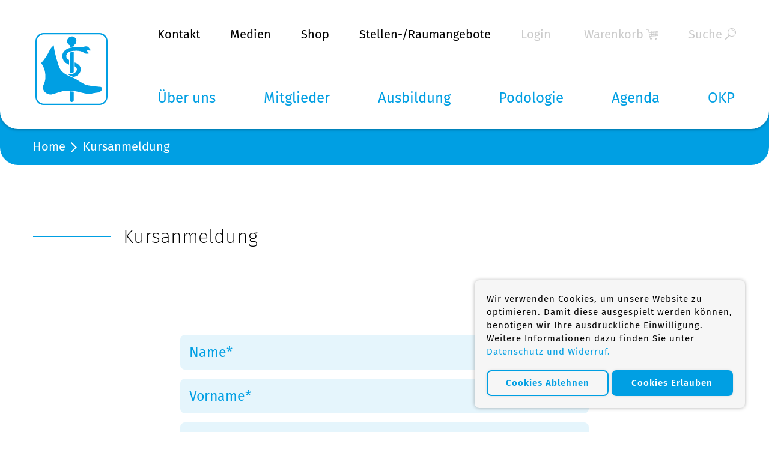

--- FILE ---
content_type: text/html; charset=UTF-8
request_url: https://www.podologie.swiss/anmeldung/
body_size: 18942
content:
<!doctype html>
<html lang="de-CH">
	<head>
    <meta charset="UTF-8" />
<script type="text/javascript">
/* <![CDATA[ */
var gform;gform||(document.addEventListener("gform_main_scripts_loaded",function(){gform.scriptsLoaded=!0}),document.addEventListener("gform/theme/scripts_loaded",function(){gform.themeScriptsLoaded=!0}),window.addEventListener("DOMContentLoaded",function(){gform.domLoaded=!0}),gform={domLoaded:!1,scriptsLoaded:!1,themeScriptsLoaded:!1,isFormEditor:()=>"function"==typeof InitializeEditor,callIfLoaded:function(o){return!(!gform.domLoaded||!gform.scriptsLoaded||!gform.themeScriptsLoaded&&!gform.isFormEditor()||(gform.isFormEditor()&&console.warn("The use of gform.initializeOnLoaded() is deprecated in the form editor context and will be removed in Gravity Forms 3.1."),o(),0))},initializeOnLoaded:function(o){gform.callIfLoaded(o)||(document.addEventListener("gform_main_scripts_loaded",()=>{gform.scriptsLoaded=!0,gform.callIfLoaded(o)}),document.addEventListener("gform/theme/scripts_loaded",()=>{gform.themeScriptsLoaded=!0,gform.callIfLoaded(o)}),window.addEventListener("DOMContentLoaded",()=>{gform.domLoaded=!0,gform.callIfLoaded(o)}))},hooks:{action:{},filter:{}},addAction:function(o,r,e,t){gform.addHook("action",o,r,e,t)},addFilter:function(o,r,e,t){gform.addHook("filter",o,r,e,t)},doAction:function(o){gform.doHook("action",o,arguments)},applyFilters:function(o){return gform.doHook("filter",o,arguments)},removeAction:function(o,r){gform.removeHook("action",o,r)},removeFilter:function(o,r,e){gform.removeHook("filter",o,r,e)},addHook:function(o,r,e,t,n){null==gform.hooks[o][r]&&(gform.hooks[o][r]=[]);var d=gform.hooks[o][r];null==n&&(n=r+"_"+d.length),gform.hooks[o][r].push({tag:n,callable:e,priority:t=null==t?10:t})},doHook:function(r,o,e){var t;if(e=Array.prototype.slice.call(e,1),null!=gform.hooks[r][o]&&((o=gform.hooks[r][o]).sort(function(o,r){return o.priority-r.priority}),o.forEach(function(o){"function"!=typeof(t=o.callable)&&(t=window[t]),"action"==r?t.apply(null,e):e[0]=t.apply(null,e)})),"filter"==r)return e[0]},removeHook:function(o,r,t,n){var e;null!=gform.hooks[o][r]&&(e=(e=gform.hooks[o][r]).filter(function(o,r,e){return!!(null!=n&&n!=o.tag||null!=t&&t!=o.priority)}),gform.hooks[o][r]=e)}});
/* ]]> */
</script>

    <title>Kursanmeldung - Schweizerischer Podologen-Verband SPV</title>
    <meta http-equiv="X-UA-Compatible" content="IE=edge">
    <meta name="viewport" content="width=device-width, initial-scale=1, viewport-fit=cover">
    <meta name='robots' content='index, follow, max-image-preview:large, max-snippet:-1, max-video-preview:-1' />
	<style>img:is([sizes="auto" i], [sizes^="auto," i]) { contain-intrinsic-size: 3000px 1500px }</style>
	
	<!-- This site is optimized with the Yoast SEO plugin v26.1 - https://yoast.com/wordpress/plugins/seo/ -->
	<meta name="description" content="Melden Sie sich direkt online über das Anmelde-Formular für den Kurs Ihrer Wahl an. Jetzt anmelden!" />
	<link rel="canonical" href="https://www.podologie.swiss/anmeldung/" />
	<meta property="og:locale" content="de_DE" />
	<meta property="og:type" content="article" />
	<meta property="og:title" content="Kursanmeldung - Schweizerischer Podologen-Verband SPV" />
	<meta property="og:description" content="Melden Sie sich direkt online über das Anmelde-Formular für den Kurs Ihrer Wahl an. Jetzt anmelden!" />
	<meta property="og:url" content="https://www.podologie.swiss/anmeldung/" />
	<meta property="og:site_name" content="Schweizerischer Podologen-Verband SPV" />
	<meta property="article:modified_time" content="2020-12-17T09:00:45+00:00" />
	<meta property="og:image" content="https://www.podologie.swiss/wp-content/uploads/2025/12/podologie-swiss-sharing-logo.png" />
	<meta property="og:image:width" content="492" />
	<meta property="og:image:height" content="492" />
	<meta property="og:image:type" content="image/png" />
	<meta name="twitter:card" content="summary_large_image" />
	<script type="application/ld+json" class="yoast-schema-graph">{"@context":"https://schema.org","@graph":[{"@type":"WebPage","@id":"https://www.podologie.swiss/anmeldung/","url":"https://www.podologie.swiss/anmeldung/","name":"Kursanmeldung - Schweizerischer Podologen-Verband SPV","isPartOf":{"@id":"https://www.podologie.swiss/#website"},"datePublished":"2020-11-05T09:18:23+00:00","dateModified":"2020-12-17T09:00:45+00:00","description":"Melden Sie sich direkt online über das Anmelde-Formular für den Kurs Ihrer Wahl an. Jetzt anmelden!","breadcrumb":{"@id":"https://www.podologie.swiss/anmeldung/#breadcrumb"},"inLanguage":"de-CH","potentialAction":[{"@type":"ReadAction","target":["https://www.podologie.swiss/anmeldung/"]}]},{"@type":"BreadcrumbList","@id":"https://www.podologie.swiss/anmeldung/#breadcrumb","itemListElement":[{"@type":"ListItem","position":1,"name":"Home","item":"https://www.podologie.swiss/"},{"@type":"ListItem","position":2,"name":"Kursanmeldung"}]},{"@type":"WebSite","@id":"https://www.podologie.swiss/#website","url":"https://www.podologie.swiss/","name":"Schweizerischer Podologen-Verband SPV","description":"podologie.swiss","publisher":{"@id":"https://www.podologie.swiss/#organization"},"potentialAction":[{"@type":"SearchAction","target":{"@type":"EntryPoint","urlTemplate":"https://www.podologie.swiss/?s={search_term_string}"},"query-input":{"@type":"PropertyValueSpecification","valueRequired":true,"valueName":"search_term_string"}}],"inLanguage":"de-CH"},{"@type":"Organization","@id":"https://www.podologie.swiss/#organization","name":"Schweizerischer Podologen-Verband SPV","url":"https://www.podologie.swiss/","logo":{"@type":"ImageObject","inLanguage":"de-CH","@id":"https://www.podologie.swiss/#/schema/logo/image/","url":"https://www.podologie.swiss/wp-content/uploads/2020/04/spv-logo-web.svg","contentUrl":"https://www.podologie.swiss/wp-content/uploads/2020/04/spv-logo-web.svg","width":1,"height":1,"caption":"Schweizerischer Podologen-Verband SPV"},"image":{"@id":"https://www.podologie.swiss/#/schema/logo/image/"}}]}</script>
	<!-- / Yoast SEO plugin. -->


<style id='classic-theme-styles-inline-css' type='text/css'>
/*! This file is auto-generated */
.wp-block-button__link{color:#fff;background-color:#32373c;border-radius:9999px;box-shadow:none;text-decoration:none;padding:calc(.667em + 2px) calc(1.333em + 2px);font-size:1.125em}.wp-block-file__button{background:#32373c;color:#fff;text-decoration:none}
</style>
<style id='ghostkit-typography-inline-css' type='text/css'>
 
</style>
<style id='global-styles-inline-css' type='text/css'>
:root{--wp--preset--aspect-ratio--square: 1;--wp--preset--aspect-ratio--4-3: 4/3;--wp--preset--aspect-ratio--3-4: 3/4;--wp--preset--aspect-ratio--3-2: 3/2;--wp--preset--aspect-ratio--2-3: 2/3;--wp--preset--aspect-ratio--16-9: 16/9;--wp--preset--aspect-ratio--9-16: 9/16;--wp--preset--color--black: #000;--wp--preset--color--cyan-bluish-gray: #abb8c3;--wp--preset--color--white: #fff;--wp--preset--color--pale-pink: #f78da7;--wp--preset--color--vivid-red: #cf2e2e;--wp--preset--color--luminous-vivid-orange: #ff6900;--wp--preset--color--luminous-vivid-amber: #fcb900;--wp--preset--color--light-green-cyan: #7bdcb5;--wp--preset--color--vivid-green-cyan: #00d084;--wp--preset--color--pale-cyan-blue: #8ed1fc;--wp--preset--color--vivid-cyan-blue: #0693e3;--wp--preset--color--vivid-purple: #9b51e0;--wp--preset--color--blue: #009FE3;--wp--preset--color--darkblue: #004663;--wp--preset--color--yellow: #FDEF3F;--wp--preset--color--yellow-light: #FBF37F;--wp--preset--color--grey: #cbcbcb;--wp--preset--color--grey-light: #f6f6f6;--wp--preset--gradient--vivid-cyan-blue-to-vivid-purple: linear-gradient(135deg,rgba(6,147,227,1) 0%,rgb(155,81,224) 100%);--wp--preset--gradient--light-green-cyan-to-vivid-green-cyan: linear-gradient(135deg,rgb(122,220,180) 0%,rgb(0,208,130) 100%);--wp--preset--gradient--luminous-vivid-amber-to-luminous-vivid-orange: linear-gradient(135deg,rgba(252,185,0,1) 0%,rgba(255,105,0,1) 100%);--wp--preset--gradient--luminous-vivid-orange-to-vivid-red: linear-gradient(135deg,rgba(255,105,0,1) 0%,rgb(207,46,46) 100%);--wp--preset--gradient--very-light-gray-to-cyan-bluish-gray: linear-gradient(135deg,rgb(238,238,238) 0%,rgb(169,184,195) 100%);--wp--preset--gradient--cool-to-warm-spectrum: linear-gradient(135deg,rgb(74,234,220) 0%,rgb(151,120,209) 20%,rgb(207,42,186) 40%,rgb(238,44,130) 60%,rgb(251,105,98) 80%,rgb(254,248,76) 100%);--wp--preset--gradient--blush-light-purple: linear-gradient(135deg,rgb(255,206,236) 0%,rgb(152,150,240) 100%);--wp--preset--gradient--blush-bordeaux: linear-gradient(135deg,rgb(254,205,165) 0%,rgb(254,45,45) 50%,rgb(107,0,62) 100%);--wp--preset--gradient--luminous-dusk: linear-gradient(135deg,rgb(255,203,112) 0%,rgb(199,81,192) 50%,rgb(65,88,208) 100%);--wp--preset--gradient--pale-ocean: linear-gradient(135deg,rgb(255,245,203) 0%,rgb(182,227,212) 50%,rgb(51,167,181) 100%);--wp--preset--gradient--electric-grass: linear-gradient(135deg,rgb(202,248,128) 0%,rgb(113,206,126) 100%);--wp--preset--gradient--midnight: linear-gradient(135deg,rgb(2,3,129) 0%,rgb(40,116,252) 100%);--wp--preset--font-size--small: 13px;--wp--preset--font-size--medium: 20px;--wp--preset--font-size--large: 35px;--wp--preset--font-size--x-large: 42px;--wp--preset--spacing--20: 0.44rem;--wp--preset--spacing--30: 0.67rem;--wp--preset--spacing--40: 1rem;--wp--preset--spacing--50: 1.5rem;--wp--preset--spacing--60: 2.25rem;--wp--preset--spacing--70: 3.38rem;--wp--preset--spacing--80: 5.06rem;--wp--preset--shadow--natural: 6px 6px 9px rgba(0, 0, 0, 0.2);--wp--preset--shadow--deep: 12px 12px 50px rgba(0, 0, 0, 0.4);--wp--preset--shadow--sharp: 6px 6px 0px rgba(0, 0, 0, 0.2);--wp--preset--shadow--outlined: 6px 6px 0px -3px rgba(255, 255, 255, 1), 6px 6px rgba(0, 0, 0, 1);--wp--preset--shadow--crisp: 6px 6px 0px rgba(0, 0, 0, 1);}:where(.is-layout-flex){gap: 0.5em;}:where(.is-layout-grid){gap: 0.5em;}body .is-layout-flex{display: flex;}.is-layout-flex{flex-wrap: wrap;align-items: center;}.is-layout-flex > :is(*, div){margin: 0;}body .is-layout-grid{display: grid;}.is-layout-grid > :is(*, div){margin: 0;}:where(.wp-block-columns.is-layout-flex){gap: 2em;}:where(.wp-block-columns.is-layout-grid){gap: 2em;}:where(.wp-block-post-template.is-layout-flex){gap: 1.25em;}:where(.wp-block-post-template.is-layout-grid){gap: 1.25em;}.has-black-color{color: var(--wp--preset--color--black) !important;}.has-cyan-bluish-gray-color{color: var(--wp--preset--color--cyan-bluish-gray) !important;}.has-white-color{color: var(--wp--preset--color--white) !important;}.has-pale-pink-color{color: var(--wp--preset--color--pale-pink) !important;}.has-vivid-red-color{color: var(--wp--preset--color--vivid-red) !important;}.has-luminous-vivid-orange-color{color: var(--wp--preset--color--luminous-vivid-orange) !important;}.has-luminous-vivid-amber-color{color: var(--wp--preset--color--luminous-vivid-amber) !important;}.has-light-green-cyan-color{color: var(--wp--preset--color--light-green-cyan) !important;}.has-vivid-green-cyan-color{color: var(--wp--preset--color--vivid-green-cyan) !important;}.has-pale-cyan-blue-color{color: var(--wp--preset--color--pale-cyan-blue) !important;}.has-vivid-cyan-blue-color{color: var(--wp--preset--color--vivid-cyan-blue) !important;}.has-vivid-purple-color{color: var(--wp--preset--color--vivid-purple) !important;}.has-black-background-color{background-color: var(--wp--preset--color--black) !important;}.has-cyan-bluish-gray-background-color{background-color: var(--wp--preset--color--cyan-bluish-gray) !important;}.has-white-background-color{background-color: var(--wp--preset--color--white) !important;}.has-pale-pink-background-color{background-color: var(--wp--preset--color--pale-pink) !important;}.has-vivid-red-background-color{background-color: var(--wp--preset--color--vivid-red) !important;}.has-luminous-vivid-orange-background-color{background-color: var(--wp--preset--color--luminous-vivid-orange) !important;}.has-luminous-vivid-amber-background-color{background-color: var(--wp--preset--color--luminous-vivid-amber) !important;}.has-light-green-cyan-background-color{background-color: var(--wp--preset--color--light-green-cyan) !important;}.has-vivid-green-cyan-background-color{background-color: var(--wp--preset--color--vivid-green-cyan) !important;}.has-pale-cyan-blue-background-color{background-color: var(--wp--preset--color--pale-cyan-blue) !important;}.has-vivid-cyan-blue-background-color{background-color: var(--wp--preset--color--vivid-cyan-blue) !important;}.has-vivid-purple-background-color{background-color: var(--wp--preset--color--vivid-purple) !important;}.has-black-border-color{border-color: var(--wp--preset--color--black) !important;}.has-cyan-bluish-gray-border-color{border-color: var(--wp--preset--color--cyan-bluish-gray) !important;}.has-white-border-color{border-color: var(--wp--preset--color--white) !important;}.has-pale-pink-border-color{border-color: var(--wp--preset--color--pale-pink) !important;}.has-vivid-red-border-color{border-color: var(--wp--preset--color--vivid-red) !important;}.has-luminous-vivid-orange-border-color{border-color: var(--wp--preset--color--luminous-vivid-orange) !important;}.has-luminous-vivid-amber-border-color{border-color: var(--wp--preset--color--luminous-vivid-amber) !important;}.has-light-green-cyan-border-color{border-color: var(--wp--preset--color--light-green-cyan) !important;}.has-vivid-green-cyan-border-color{border-color: var(--wp--preset--color--vivid-green-cyan) !important;}.has-pale-cyan-blue-border-color{border-color: var(--wp--preset--color--pale-cyan-blue) !important;}.has-vivid-cyan-blue-border-color{border-color: var(--wp--preset--color--vivid-cyan-blue) !important;}.has-vivid-purple-border-color{border-color: var(--wp--preset--color--vivid-purple) !important;}.has-vivid-cyan-blue-to-vivid-purple-gradient-background{background: var(--wp--preset--gradient--vivid-cyan-blue-to-vivid-purple) !important;}.has-light-green-cyan-to-vivid-green-cyan-gradient-background{background: var(--wp--preset--gradient--light-green-cyan-to-vivid-green-cyan) !important;}.has-luminous-vivid-amber-to-luminous-vivid-orange-gradient-background{background: var(--wp--preset--gradient--luminous-vivid-amber-to-luminous-vivid-orange) !important;}.has-luminous-vivid-orange-to-vivid-red-gradient-background{background: var(--wp--preset--gradient--luminous-vivid-orange-to-vivid-red) !important;}.has-very-light-gray-to-cyan-bluish-gray-gradient-background{background: var(--wp--preset--gradient--very-light-gray-to-cyan-bluish-gray) !important;}.has-cool-to-warm-spectrum-gradient-background{background: var(--wp--preset--gradient--cool-to-warm-spectrum) !important;}.has-blush-light-purple-gradient-background{background: var(--wp--preset--gradient--blush-light-purple) !important;}.has-blush-bordeaux-gradient-background{background: var(--wp--preset--gradient--blush-bordeaux) !important;}.has-luminous-dusk-gradient-background{background: var(--wp--preset--gradient--luminous-dusk) !important;}.has-pale-ocean-gradient-background{background: var(--wp--preset--gradient--pale-ocean) !important;}.has-electric-grass-gradient-background{background: var(--wp--preset--gradient--electric-grass) !important;}.has-midnight-gradient-background{background: var(--wp--preset--gradient--midnight) !important;}.has-small-font-size{font-size: var(--wp--preset--font-size--small) !important;}.has-medium-font-size{font-size: var(--wp--preset--font-size--medium) !important;}.has-large-font-size{font-size: var(--wp--preset--font-size--large) !important;}.has-x-large-font-size{font-size: var(--wp--preset--font-size--x-large) !important;}
:where(.wp-block-post-template.is-layout-flex){gap: 1.25em;}:where(.wp-block-post-template.is-layout-grid){gap: 1.25em;}
:where(.wp-block-columns.is-layout-flex){gap: 2em;}:where(.wp-block-columns.is-layout-grid){gap: 2em;}
:root :where(.wp-block-pullquote){font-size: 1.5em;line-height: 1.6;}
</style>
<link rel='stylesheet'  href='https://www.podologie.swiss/wp-content/plugins/wk-consent-plugin/assets/dist/styles/styles_2f5097106bd96c71bbe7.min.css'  media='all' />
<style id='woocommerce-inline-inline-css' type='text/css'>
.woocommerce form .form-row .required { visibility: visible; }
</style>
<link rel='stylesheet'  href='https://www.podologie.swiss/wp-content/plugins/ghostkit/assets/css/fallback-classic-theme.css'  media='all' />
<link rel='stylesheet'  href='https://www.podologie.swiss/wp-content/plugins/ghostkit/build/gutenberg/style.css'  media='all' />
<link rel='stylesheet'  href='https://www.podologie.swiss/wp-content/plugins/woocommerce/assets/css/brands.css'  media='all' />
<link rel='stylesheet'  href='https://www.podologie.swiss/wp-content/themes/podologie/assets/dist/styles/styles_819520bcd71dc90cf9dd.min.css'  media='all' />
<link rel='stylesheet'  href='https://www.podologie.swiss/wp-includes/blocks/group/style.min.css'  media='all' />
<link rel='stylesheet'  href='https://www.podologie.swiss/wp-includes/blocks/heading/style.min.css'  media='all' />
<!-- Google Analytics Code Snippet By AWCA --> <script async src="https://www.googletagmanager.com/gtag/js?id=G-V23D7GF4KR"></script>
		<script>
		  window.dataLayer = window.dataLayer || [];
		  function gtag(){dataLayer.push(arguments);}
		  gtag('js', new Date());gtag('config', 'G-V23D7GF4KR', {'send_page_view': false,'anonymize_ip': true});</script> <!-- end of Google Analytics Code Snippet by AWCA -->        <script>
            !function(e){var n;if("function"==typeof define&&define.amd&&(define(e),n=!0),"object"==typeof exports&&(module.exports=e(),n=!0),!n){var t=window.Cookies,o=window.Cookies=e();o.noConflict=function(){return window.Cookies=t,o}}}(function(){function e(){for(var e=0,n={};e<arguments.length;e++){var t=arguments[e];for(var o in t)n[o]=t[o]}return n}function n(e){return e.replace(/(%[0-9A-Z]{2})+/g,decodeURIComponent)}return function t(o){function r(){}function i(n,t,i){if("undefined"!=typeof document){"number"==typeof(i=e({path:"/"},r.defaults,i)).expires&&(i.expires=new Date(1*new Date+864e5*i.expires)),i.expires=i.expires?i.expires.toUTCString():"";try{var c=JSON.stringify(t);/^[\{\[]/.test(c)&&(t=c)}catch(e){}t=o.write?o.write(t,n):encodeURIComponent(String(t)).replace(/%(23|24|26|2B|3A|3C|3E|3D|2F|3F|40|5B|5D|5E|60|7B|7D|7C)/g,decodeURIComponent),n=encodeURIComponent(String(n)).replace(/%(23|24|26|2B|5E|60|7C)/g,decodeURIComponent).replace(/[\(\)]/g,escape);var f="";for(var u in i)i[u]&&(f+="; "+u,!0!==i[u]&&(f+="="+i[u].split(";")[0]));return document.cookie=n+"="+t+f}}function c(e,t){if("undefined"!=typeof document){for(var r={},i=document.cookie?document.cookie.split("; "):[],c=0;c<i.length;c++){var f=i[c].split("="),u=f.slice(1).join("=");t||'"'!==u.charAt(0)||(u=u.slice(1,-1));try{var a=n(f[0]);if(u=(o.read||o)(u,a)||n(u),t)try{u=JSON.parse(u)}catch(e){}if(r[a]=u,e===a)break}catch(e){}}return e?r[e]:r}}return r.set=i,r.get=function(e){return c(e,!1)},r.getJSON=function(e){return c(e,!0)},r.remove=function(n,t){i(n,"",e(t,{expires:-1}))},r.defaults={},r.withConverter=t,r}(function(){})});        </script>
        		<style type="text/css">
			.ghostkit-effects-enabled .ghostkit-effects-reveal {
				pointer-events: none;
				visibility: hidden;
			}
		</style>
		<script>
			if (!window.matchMedia('(prefers-reduced-motion: reduce)').matches) {
				document.documentElement.classList.add(
					'ghostkit-effects-enabled'
				);
			}
		</script>
		<link rel="manifest" href="https://www.podologie.swiss/wp-content/themes/podologie/manifest.json">	<noscript><style>.woocommerce-product-gallery{ opacity: 1 !important; }</style></noscript>
	<link rel="icon" href="https://www.podologie.swiss/wp-content/uploads/2020/04/cropped-favicon_podologie-32x32.png" sizes="32x32">
<link rel="icon" href="https://www.podologie.swiss/wp-content/uploads/2020/04/cropped-favicon_podologie-192x192.png" sizes="192x192">
<link rel="apple-touch-icon" href="https://www.podologie.swiss/wp-content/uploads/2020/04/cropped-favicon_podologie-180x180.png">
<meta name="msapplication-TileImage" content="https://www.podologie.swiss/wp-content/uploads/2020/04/cropped-favicon_podologie-270x270.png">

</head>
	<body class="wp-singular page page-id-977 wp-embed-responsive wp-theme-podologie theme-podologie anmeldung woocommerce-no-js no-js ">
		<div class="page-wrapper">
							
<!-- Header -->
<header class="header">
	<div class="grid-container header-wrapper">
		<div class="logo-hamburger-wrapper">
			<a class="header__logo-link" href="https://www.podologie.swiss">
									<img class="header__logo" src="https://www.podologie.swiss/wp-content/uploads/2020/04/spv-logo-web.svg" alt="Logo">
							</a>
			<button class="hamburger hamburger--squeeze js-menu-toggle" type="button" id="js-menu-toggle" aria-expanded="false" aria-controls="primary-navigation__wrapper">
				<span class="show-for-sr">Menü anzeigen/verstecken</span>
				<span class="hamburger-box">
					<span class="hamburger-inner"></span>
				</span>
			</button>
		</div>
		<div class="mobile-navigation-overlay" id="mobile-navigation-overlay" data-scroll-lock-scrollable>
			<div class="meta-navigation-wrapper">
				<div class="meta-navigation meta-navigation--left">
					<ul class="meta-menu">
													<li class="meta-menu__item">
								<a class="navbar-item navbar-item--meta"  href="https://www.podologie.swiss/kontakt/">Kontakt</a>
							</li>
													<li class="meta-menu__item">
								<a class="navbar-item navbar-item--meta"  href="https://www.podologie.swiss/medien/">Medien</a>
							</li>
													<li class="meta-menu__item">
								<a class="navbar-item navbar-item--meta"  href="https://www.podologie.swiss/shop/">Shop</a>
							</li>
													<li class="meta-menu__item">
								<a class="navbar-item navbar-item--meta"  href="https://www.podologie.swiss/stellen-und-raumangebote/">Stellen-/Raumangebote</a>
							</li>
											</ul>
				</div>
				<div class="meta-navigation-mobile">
					
	<div class="primary-navigation__wrapper" id="primary-navigation__wrapper">
		<nav id="primary-navigation" class="primary-navigation" aria-label="Primärnavigation" itemscope itemtype="http://schema.org/SiteNavigationElement">
			<ul class="c-nav primary-navigation__items">
                                    
	<li class="c-nav__item c-nav__item--level-0  menu-item menu-item-type-post_type menu-item-object-page menu-item-20 menu-item-has-children has-children  c-nav__item--id-0">
                    <a href="https://www.podologie.swiss/ueber-uns/" target="" class="c-nav__link">
        Über uns
	</a>
			<span class="js-menu-caret">
				<svg xmlns="http://www.w3.org/2000/svg" width="24" height="24" viewBox="0 0 24 24" fill="none" stroke="currentColor" stroke-width="2" stroke-linecap="round" stroke-linejoin="round" class="feather feather-chevron-down"><path d="M6 9l6 6 6-6"/></svg>			</span>
			<ul class="c-nav__dropdown-menu c-nav__dropdown-menu--level-0 sub-menu">
                                    
	<li class="c-nav__item c-nav__item--level-1  menu-item menu-item-type-post_type menu-item-object-page menu-item-25   c-nav__item--id-0">
                    <a href="https://www.podologie.swiss/ueber-uns/portrait/" target="" class="c-nav__link">
        Portrait
	</a>
        	</li>
                                    
	<li class="c-nav__item c-nav__item--level-1  menu-item menu-item-type-post_type menu-item-object-page menu-item-24 menu-item-has-children has-children  c-nav__item--id-1">
                    <a href="https://www.podologie.swiss/ueber-uns/organisation/" target="" class="c-nav__link">
        Organisation
	</a>
			<span class="js-menu-caret">
				<svg xmlns="http://www.w3.org/2000/svg" width="24" height="24" viewBox="0 0 24 24" fill="none" stroke="currentColor" stroke-width="2" stroke-linecap="round" stroke-linejoin="round" class="feather feather-chevron-down"><path d="M6 9l6 6 6-6"/></svg>			</span>
			<ul class="c-nav__dropdown-menu c-nav__dropdown-menu--level-1 sub-menu">
                                    
	<li class="c-nav__item c-nav__item--level-2  menu-item menu-item-type-post_type menu-item-object-page menu-item-131   c-nav__item--id-0">
                    <a href="https://www.podologie.swiss/ueber-uns/organisation/zentralvorstand/" target="" class="c-nav__link">
        Zentralvorstand
	</a>
        	</li>
                                    
	<li class="c-nav__item c-nav__item--level-2  menu-item menu-item-type-post_type menu-item-object-page menu-item-133   c-nav__item--id-1">
                    <a href="https://www.podologie.swiss/ueber-uns/organisation/regionalgruppen/" target="" class="c-nav__link">
        Regionalgruppen
	</a>
        	</li>
                                    
	<li class="c-nav__item c-nav__item--level-2  menu-item menu-item-type-post_type menu-item-object-page menu-item-134   c-nav__item--id-2">
                    <a href="https://www.podologie.swiss/ueber-uns/organisation/gremien/" target="" class="c-nav__link">
        Gremien, Kommissionen
	</a>
        	</li>
                                    
	<li class="c-nav__item c-nav__item--level-2  menu-item menu-item-type-post_type menu-item-object-page menu-item-10026   c-nav__item--id-3">
                    <a href="https://www.podologie.swiss/ueber-uns/organisation/geschaeftsstelle/" target="" class="c-nav__link">
        Geschäftsstelle
	</a>
        	</li>
                			</ul>
        	</li>
                                    
	<li class="c-nav__item c-nav__item--level-1  menu-item menu-item-type-post_type menu-item-object-page menu-item-23   c-nav__item--id-2">
                    <a href="https://www.podologie.swiss/ueber-uns/news/" target="" class="c-nav__link">
        News
	</a>
        	</li>
                                    
	<li class="c-nav__item c-nav__item--level-1  menu-item menu-item-type-post_type menu-item-object-page menu-item-22   c-nav__item--id-3">
                    <a href="https://www.podologie.swiss/ueber-uns/publikationen/" target="" class="c-nav__link">
        Fachzeitschrift Podologie Schweiz
	</a>
        	</li>
                                    
	<li class="c-nav__item c-nav__item--level-1  menu-item menu-item-type-post_type menu-item-object-page menu-item-21   c-nav__item--id-4">
                    <a href="https://www.podologie.swiss/ueber-uns/stellungnahmen/" target="" class="c-nav__link">
        Stellungnahmen
	</a>
        	</li>
                			</ul>
        	</li>
                                    
	<li class="c-nav__item c-nav__item--level-0  menu-item menu-item-type-post_type menu-item-object-page menu-item-19 menu-item-has-children has-children  c-nav__item--id-1">
                    <a href="https://www.podologie.swiss/mitglieder/" target="" class="c-nav__link">
        Mitglieder
	</a>
			<span class="js-menu-caret">
				<svg xmlns="http://www.w3.org/2000/svg" width="24" height="24" viewBox="0 0 24 24" fill="none" stroke="currentColor" stroke-width="2" stroke-linecap="round" stroke-linejoin="round" class="feather feather-chevron-down"><path d="M6 9l6 6 6-6"/></svg>			</span>
			<ul class="c-nav__dropdown-menu c-nav__dropdown-menu--level-0 sub-menu">
                                    
	<li class="c-nav__item c-nav__item--level-1  menu-item menu-item-type-post_type menu-item-object-page menu-item-317   c-nav__item--id-0">
                    <a href="https://www.podologie.swiss/mitglieder/podologiepraxen/" target="" class="c-nav__link">
        Podologiepraxen
	</a>
        	</li>
                                    
	<li class="c-nav__item c-nav__item--level-1  menu-item menu-item-type-post_type menu-item-object-page menu-item-318   c-nav__item--id-1">
                    <a href="https://www.podologie.swiss/mitglieder/mitglied-werden/" target="" class="c-nav__link">
        Mitglied werden
	</a>
        	</li>
                                    
	<li class="c-nav__item c-nav__item--level-1  menu-item menu-item-type-post_type menu-item-object-page menu-item-12477   c-nav__item--id-2">
                    <a href="https://www.podologie.swiss/mitglieder/kollektivmitglied-werden/" target="" class="c-nav__link">
        Kollektivmitglied werden
	</a>
        	</li>
                                    
	<li class="c-nav__item c-nav__item--level-1  menu-item menu-item-type-post_type menu-item-object-page menu-item-964   c-nav__item--id-3">
                    <a href="https://www.podologie.swiss/mitglieder/mitglied-werden/" target="" class="c-nav__link">
        Login erstellen
	</a>
        	</li>
                                    
	<li class="c-nav__item c-nav__item--level-1  menu-item menu-item-type-post_type menu-item-object-page menu-item-320   c-nav__item--id-4">
                    <a href="https://www.podologie.swiss/mitglieder/dienstleistungen/" target="" class="c-nav__link">
        Dienstleistungen
	</a>
        	</li>
                                    
	<li class="c-nav__item c-nav__item--level-1  menu-item menu-item-type-post_type menu-item-object-page menu-item-1193   c-nav__item--id-5">
                    <a href="https://www.podologie.swiss/mein-konto/" target="" class="c-nav__link">
        Interner Bereich
	</a>
        	</li>
                			</ul>
        	</li>
                                    
	<li class="c-nav__item c-nav__item--level-0  menu-item menu-item-type-post_type menu-item-object-page menu-item-18 menu-item-has-children has-children  c-nav__item--id-2">
                    <a href="https://www.podologie.swiss/ausbildung/" target="" class="c-nav__link">
        Ausbildung
	</a>
			<span class="js-menu-caret">
				<svg xmlns="http://www.w3.org/2000/svg" width="24" height="24" viewBox="0 0 24 24" fill="none" stroke="currentColor" stroke-width="2" stroke-linecap="round" stroke-linejoin="round" class="feather feather-chevron-down"><path d="M6 9l6 6 6-6"/></svg>			</span>
			<ul class="c-nav__dropdown-menu c-nav__dropdown-menu--level-0 sub-menu">
                                    
	<li class="c-nav__item c-nav__item--level-1  menu-item menu-item-type-post_type menu-item-object-page menu-item-10229   c-nav__item--id-0">
                    <a href="https://www.podologie.swiss/ausbildung/grundbildung-podologie-in-kuerze/" target="" class="c-nav__link">
        "Podologie" in Kürze
	</a>
        	</li>
                                    
	<li class="c-nav__item c-nav__item--level-1  menu-item menu-item-type-post_type menu-item-object-page menu-item-321 menu-item-has-children has-children  c-nav__item--id-1">
                    <a href="https://www.podologie.swiss/ausbildung/grundbildung/" target="" class="c-nav__link">
        Grundbildung
	</a>
			<span class="js-menu-caret">
				<svg xmlns="http://www.w3.org/2000/svg" width="24" height="24" viewBox="0 0 24 24" fill="none" stroke="currentColor" stroke-width="2" stroke-linecap="round" stroke-linejoin="round" class="feather feather-chevron-down"><path d="M6 9l6 6 6-6"/></svg>			</span>
			<ul class="c-nav__dropdown-menu c-nav__dropdown-menu--level-1 sub-menu">
                                    
	<li class="c-nav__item c-nav__item--level-2  menu-item menu-item-type-post_type menu-item-object-page menu-item-1147   c-nav__item--id-0">
                    <a href="https://www.podologie.swiss/ausbildung/grundbildung/lernende-gesucht/" target="" class="c-nav__link">
        Lernende gesucht
	</a>
        	</li>
                                    
	<li class="c-nav__item c-nav__item--level-2  menu-item menu-item-type-post_type menu-item-object-page menu-item-2363   c-nav__item--id-1">
                    <a href="https://www.podologie.swiss/ausbildung/grundbildung/lernende-gesucht/schnupperlehre/" target="" class="c-nav__link">
        Schnupperlehre
	</a>
        	</li>
                                    
	<li class="c-nav__item c-nav__item--level-2  menu-item menu-item-type-post_type menu-item-object-page menu-item-10115   c-nav__item--id-2">
                    <a href="https://www.podologie.swiss/ausbildung/grundbildung-lehrstelle-gesucht/" target="" class="c-nav__link">
        Lehrstelle gesucht
	</a>
        	</li>
                                    
	<li class="c-nav__item c-nav__item--level-2  menu-item menu-item-type-post_type menu-item-object-page menu-item-10121   c-nav__item--id-3">
                    <a href="https://www.podologie.swiss/ausbildung/grundausbildung-zweit-ausbildung/" target="" class="c-nav__link">
        Zweit Ausbildung (Quereinstieg)
	</a>
        	</li>
                			</ul>
        	</li>
                                    
	<li class="c-nav__item c-nav__item--level-1  menu-item menu-item-type-post_type menu-item-object-page menu-item-322 menu-item-has-children has-children  c-nav__item--id-2">
                    <a href="https://www.podologie.swiss/ausbildung/weiterbildung/" target="" class="c-nav__link">
        Weiterbildung
	</a>
			<span class="js-menu-caret">
				<svg xmlns="http://www.w3.org/2000/svg" width="24" height="24" viewBox="0 0 24 24" fill="none" stroke="currentColor" stroke-width="2" stroke-linecap="round" stroke-linejoin="round" class="feather feather-chevron-down"><path d="M6 9l6 6 6-6"/></svg>			</span>
			<ul class="c-nav__dropdown-menu c-nav__dropdown-menu--level-1 sub-menu">
                                    
	<li class="c-nav__item c-nav__item--level-2  menu-item menu-item-type-post_type menu-item-object-page menu-item-366   c-nav__item--id-0">
                    <a href="https://www.podologie.swiss/ausbildung/weiterbildung/hoehere-fachschule/" target="" class="c-nav__link">
        Höhere Fachschule
	</a>
        	</li>
                                    
	<li class="c-nav__item c-nav__item--level-2  menu-item menu-item-type-post_type menu-item-object-page menu-item-367   c-nav__item--id-1">
                    <a href="https://www.podologie.swiss/ausbildung/weiterbildung/jahreskongress/" target="" class="c-nav__link">
        Jahreskongress
	</a>
        	</li>
                			</ul>
        	</li>
                                    
	<li class="c-nav__item c-nav__item--level-1  menu-item menu-item-type-post_type menu-item-object-page menu-item-10249   c-nav__item--id-3">
                    <a href="https://www.podologie.swiss/ausbildung/anerkennung-abschlusse/" target="" class="c-nav__link">
        Anerkennung Abschlüsse
	</a>
        	</li>
                			</ul>
        	</li>
                                    
	<li class="c-nav__item c-nav__item--level-0  menu-item menu-item-type-post_type menu-item-object-page menu-item-17 menu-item-has-children has-children  c-nav__item--id-3">
                    <a href="https://www.podologie.swiss/podologie/" target="" class="c-nav__link">
        Podologie
	</a>
			<span class="js-menu-caret">
				<svg xmlns="http://www.w3.org/2000/svg" width="24" height="24" viewBox="0 0 24 24" fill="none" stroke="currentColor" stroke-width="2" stroke-linecap="round" stroke-linejoin="round" class="feather feather-chevron-down"><path d="M6 9l6 6 6-6"/></svg>			</span>
			<ul class="c-nav__dropdown-menu c-nav__dropdown-menu--level-0 sub-menu">
                                    
	<li class="c-nav__item c-nav__item--level-1  menu-item menu-item-type-post_type menu-item-object-page menu-item-307 menu-item-has-children has-children  c-nav__item--id-0">
                    <a href="https://www.podologie.swiss/podologie/1x1-der-podologie/" target="" class="c-nav__link">
        1×1 der Podologie
	</a>
			<span class="js-menu-caret">
				<svg xmlns="http://www.w3.org/2000/svg" width="24" height="24" viewBox="0 0 24 24" fill="none" stroke="currentColor" stroke-width="2" stroke-linecap="round" stroke-linejoin="round" class="feather feather-chevron-down"><path d="M6 9l6 6 6-6"/></svg>			</span>
			<ul class="c-nav__dropdown-menu c-nav__dropdown-menu--level-1 sub-menu">
                                    
	<li class="c-nav__item c-nav__item--level-2  menu-item menu-item-type-post_type menu-item-object-page menu-item-10963   c-nav__item--id-0">
                    <a href="https://www.podologie.swiss/podologie/1x1-der-podologie/positionspapiere-spv/" target="" class="c-nav__link">
        Positionspapiere SPV
	</a>
        	</li>
                                    
	<li class="c-nav__item c-nav__item--level-2  menu-item menu-item-type-post_type menu-item-object-page menu-item-308   c-nav__item--id-1">
                    <a href="https://www.podologie.swiss/podologie/1x1-der-podologie/anamnese/" target="" class="c-nav__link">
        Anamnese
	</a>
        	</li>
                                    
	<li class="c-nav__item c-nav__item--level-2  menu-item menu-item-type-post_type menu-item-object-page menu-item-309   c-nav__item--id-2">
                    <a href="https://www.podologie.swiss/podologie/1x1-der-podologie/nagelprothetik/" target="" class="c-nav__link">
        Nagelprothetik
	</a>
        	</li>
                                    
	<li class="c-nav__item c-nav__item--level-2  menu-item menu-item-type-post_type menu-item-object-page menu-item-310   c-nav__item--id-3">
                    <a href="https://www.podologie.swiss/podologie/1x1-der-podologie/nagelspangen/" target="" class="c-nav__link">
        Nagelspangen
	</a>
        	</li>
                                    
	<li class="c-nav__item c-nav__item--level-2  menu-item menu-item-type-post_type menu-item-object-page menu-item-311   c-nav__item--id-4">
                    <a href="https://www.podologie.swiss/podologie/1x1-der-podologie/verbandtechnik/" target="" class="c-nav__link">
        Verbandtechnik
	</a>
        	</li>
                                    
	<li class="c-nav__item c-nav__item--level-2  menu-item menu-item-type-post_type menu-item-object-page menu-item-312   c-nav__item--id-5">
                    <a href="https://www.podologie.swiss/podologie/1x1-der-podologie/orthesentechnik/" target="" class="c-nav__link">
        Orthesentechnik
	</a>
        	</li>
                                    
	<li class="c-nav__item c-nav__item--level-2  menu-item menu-item-type-post_type menu-item-object-page menu-item-304   c-nav__item--id-6">
                    <a href="https://www.podologie.swiss/podologie/1x1-der-podologie/fuss-und-unterschenkelmassage/" target="" class="c-nav__link">
        Fuss- und Unterschenkelmassage
	</a>
        	</li>
                                    
	<li class="c-nav__item c-nav__item--level-2  menu-item menu-item-type-post_type menu-item-object-page menu-item-313   c-nav__item--id-7">
                    <a href="https://www.podologie.swiss/podologie/1x1-der-podologie/diabetischer-fuss/" target="" class="c-nav__link">
        Diabetischer Fuss
	</a>
        	</li>
                                    
	<li class="c-nav__item c-nav__item--level-2  menu-item menu-item-type-post_type menu-item-object-page menu-item-314   c-nav__item--id-8">
                    <a href="https://www.podologie.swiss/podologie/1x1-der-podologie/unterschied-podologie-kosmetische-fusspflege/" target="" class="c-nav__link">
        Unterschied Podologie – kosmetische Fusspflege
	</a>
        	</li>
                                    
	<li class="c-nav__item c-nav__item--level-2  menu-item menu-item-type-post_type menu-item-object-page menu-item-370   c-nav__item--id-9">
                    <a href="https://www.podologie.swiss/podologie/1x1-der-podologie/definition-risikogruppen/" target="" class="c-nav__link">
        Definition Risikogruppen
	</a>
        	</li>
                			</ul>
        	</li>
                                    
	<li class="c-nav__item c-nav__item--level-1  menu-item menu-item-type-post_type menu-item-object-page menu-item-546   c-nav__item--id-1">
                    <a href="https://www.podologie.swiss/mitglieder/podologiepraxen/" target="" class="c-nav__link">
        Podologie Praxis finden
	</a>
        	</li>
                                    
	<li class="c-nav__item c-nav__item--level-1  menu-item menu-item-type-post_type menu-item-object-page menu-item-2116   c-nav__item--id-2">
                    <a href="https://www.podologie.swiss/podologie/titelbezeichnung/" target="" class="c-nav__link">
        Titelbezeichnung
	</a>
        	</li>
                                    
	<li class="c-nav__item c-nav__item--level-1  menu-item menu-item-type-post_type menu-item-object-page menu-item-2117   c-nav__item--id-3">
                    <a href="https://www.podologie.swiss/podologie/links/" target="" class="c-nav__link">
        Links
	</a>
        	</li>
                                    
	<li class="c-nav__item c-nav__item--level-1  menu-item menu-item-type-post_type menu-item-object-page menu-item-9004   c-nav__item--id-4">
                    <a href="https://www.podologie.swiss/podologie/kooperation-rheumaliga/" target="" class="c-nav__link">
        Kooperation Rheumaliga
	</a>
        	</li>
                			</ul>
        	</li>
                                    
	<li class="c-nav__item c-nav__item--level-0  menu-item menu-item-type-post_type menu-item-object-page menu-item-16   c-nav__item--id-4">
                    <a href="https://www.podologie.swiss/agenda/" target="" class="c-nav__link">
        Agenda
	</a>
        	</li>
                                    
	<li class="c-nav__item c-nav__item--level-0  menu-item menu-item-type-post_type menu-item-object-page menu-item-3804 menu-item-has-children has-children  c-nav__item--id-5">
                    <a href="https://www.podologie.swiss/okp/" target="" class="c-nav__link">
        OKP
	</a>
			<span class="js-menu-caret">
				<svg xmlns="http://www.w3.org/2000/svg" width="24" height="24" viewBox="0 0 24 24" fill="none" stroke="currentColor" stroke-width="2" stroke-linecap="round" stroke-linejoin="round" class="feather feather-chevron-down"><path d="M6 9l6 6 6-6"/></svg>			</span>
			<ul class="c-nav__dropdown-menu c-nav__dropdown-menu--level-0 sub-menu">
                                    
	<li class="c-nav__item c-nav__item--level-1  menu-item menu-item-type-post_type menu-item-object-page menu-item-3806   c-nav__item--id-0">
                    <a href="https://www.podologie.swiss/okp/aktuelle-informationen/" target="" class="c-nav__link">
        Aktuelle Informationen
	</a>
        	</li>
                                    
	<li class="c-nav__item c-nav__item--level-1  menu-item menu-item-type-post_type menu-item-object-page menu-item-6203   c-nav__item--id-1">
                    <a href="https://www.podologie.swiss/okp/aktuelle-informationen-2/" target="" class="c-nav__link">
        Leistungs-erbringende
	</a>
        	</li>
                                    
	<li class="c-nav__item c-nav__item--level-1  menu-item menu-item-type-post_type menu-item-object-page menu-item-3810   c-nav__item--id-2">
                    <a href="https://www.podologie.swiss/okp/uebergangstarif/" target="" class="c-nav__link">
        Übergangstarif
	</a>
        	</li>
                                    
	<li class="c-nav__item c-nav__item--level-1  menu-item menu-item-type-post_type menu-item-object-page menu-item-3805   c-nav__item--id-3">
                    <a href="https://www.podologie.swiss/okp/verordnungsformular/" target="" class="c-nav__link">
        Verordnungs-formular
	</a>
        	</li>
                                    
	<li class="c-nav__item c-nav__item--level-1  menu-item menu-item-type-post_type menu-item-object-page menu-item-4100   c-nav__item--id-4">
                    <a href="https://www.podologie.swiss/okp/zulassungsverfahren/" target="" class="c-nav__link">
        Zulassungs-verfahren
	</a>
        	</li>
                			</ul>
        	</li>
                			</ul>
		</nav>
	</div>
				</div>
				<div class="meta-navigation meta-navigation--right">
					<ul class="meta-menu">
						<li class="meta-menu__item meta-menu__item--login">
															<a class="navbar-item navbar-item--login" href="https://www.podologie.swiss/mein-konto/">
									<div class="navbar-icon__title">Login</div>
								</a>
								<div class="meta-navigation__login">
																			<form class="woocommerce-form woocommerce-form-login login" method="post" >

	
	
	<p class="form-row form-row-first">
		<label for="username">Benutzername&nbsp;<span class="required">*</span></label>
		<input type="text" class="input-text" name="username" id="username" autocomplete="username" placeholder="Benutzername" />
	</p>
	<p class="form-row form-row-last">
		<label for="password">Passwort&nbsp;<span class="required">*</span></label>
		<input class="input-text" type="password" name="password" id="password" autocomplete="current-password"  placeholder="Passwort" />
	</p>
	<div class="clear"></div>

	
	<p class="form-row">
		<label class="woocommerce-form__label woocommerce-form__label-for-checkbox woocommerce-form-login__rememberme">
			<input class="woocommerce-form__input woocommerce-form__input-checkbox" name="rememberme" type="checkbox" id="rememberme" value="forever" /> <span>Angemeldet bleiben</span>
		</label>
		<input type="hidden" id="woocommerce-login-nonce" name="woocommerce-login-nonce" value="8ccfbcc969" /><input type="hidden" name="_wp_http_referer" value="/anmeldung/" />		<input type="hidden" name="redirect" value="https://www.podologie.swiss/mein-konto/" />
		<button type="submit" class="woocommerce-button button woocommerce-form-login__submit" name="login" value="Anmelden">Anmelden</button>
	</p>
	<p class="lost_password">
		<a href="https://www.podologie.swiss/mein-konto/passwort-vergessen/">Passwort vergessen?</a>
	</p>

	<div class="clear"></div>

	
</form>

																											<span class="meta-navigation__login__text">Noch keinen Account? <a href="https://www.podologie.swiss/anmeldung/">Jetzt registrieren</a></span>
								</div>
													</li>
						<li class="meta-menu__item">
							<a class="navbar-item navbar-item--cart empty" href="https://www.podologie.swiss/warenkorb/">
								<div class="navbar-icon__title">Warenkorb</div>
								<div class="navbar-icon navbar-icon--cart"><svg xmlns="http://www.w3.org/2000/svg" viewBox="0 0 50.12 42.05"><g data-name="Ebene 2"><path d="M49.57 14.6l.54-5.94a1 1 0 00-.23-.74 1.05 1.05 0 00-.7-.35L10.08 5l-.33-2A3.59 3.59 0 006.2 0H1a1 1 0 000 2h5.2a1.6 1.6 0 011.58 1.34l.45 2.74L12 28.86l.3 1.83a6.83 6.83 0 003.8 5 3.76 3.76 0 00-1 2.51 3.8 3.8 0 007.6 0 3.69 3.69 0 00-.48-1.8h13.34a3.78 3.78 0 103.32-2H19.12a4.86 4.86 0 01-4.81-4.08l-.13-.76L22 29h.21l25.38-2a1 1 0 00.92-.9l1-11.34a.53.53 0 000-.12s.06-.02.06-.04zm-37.85.25l8.1.17.5 5.27-7.64.29zm10.11.21l7.57.17.12 4.71-7.2.28zm7.51-1.84l-7.69-.16-.51-5.35 8.08.54zm1.88-4.84l8 .53-.22 4.52-7.6-.16zm-1.65 13.56l.11 4.46-6.68.53-.44-4.72zm2-.07l6.9-.26-.24 4.13-6.55.51zm-.05-2l-.12-4.6 7.43.16-.24 4.17zm9.31-4.4l6.63.15-.33 3.66-6.54.24zm6.82-1.85L41 13.47l.26-4.42L48 9.5zm-28.53-6l.51 5.38-8.24-.18L10.41 7zM13 22.57l7.49-.28.51 4.79-7.11.55zm27.23 3l.24-4.06 6.46-.25-.35 3.81z" fill="currentColor" data-name="Ebene 1"/></g></svg></div>
								<div class="cart-count">0</div>
							</a>
						</li>
						<li class="meta-menu__item">
							<a class="navbar-item" href="#" data-search-icon>
								<div class="navbar-icon__title">Suche</div>
								<div class="navbar-icon"><svg xmlns="http://www.w3.org/2000/svg" viewBox="0 0 38.58 40.15"><g data-name="Ebene 2"><g data-name="Ebene 1" fill="currentColor"><path d="M23.74 0a14.8 14.8 0 00-11.07 24.66l-12 12a2 2 0 000 2.83 2 2 0 002.82 0l12.06-12a2.19 2.19 0 00.2-.25A14.83 14.83 0 1023.74 0zm0 27.66a12.83 12.83 0 1112.84-12.83 12.84 12.84 0 01-12.84 12.83z"/><path d="M23.74 5.17a1 1 0 000 2 7.68 7.68 0 017.67 7.66 1 1 0 002 0 9.68 9.68 0 00-9.67-9.66z"/></g></g></svg></div>
							</a>
						</li>
					</ul>
				</div>
			</div>
			<div class="meta-navigation-desktop">
				
	<div class="primary-navigation__wrapper" id="primary-navigation__wrapper">
		<nav id="primary-navigation" class="primary-navigation" aria-label="Primärnavigation" itemscope itemtype="http://schema.org/SiteNavigationElement">
			<ul class="c-nav primary-navigation__items">
                                    
	<li class="c-nav__item c-nav__item--level-0  menu-item menu-item-type-post_type menu-item-object-page menu-item-20 menu-item-has-children has-children  c-nav__item--id-0">
                    <a href="https://www.podologie.swiss/ueber-uns/" target="" class="c-nav__link">
        Über uns
	</a>
			<span class="js-menu-caret">
				<svg xmlns="http://www.w3.org/2000/svg" width="24" height="24" viewBox="0 0 24 24" fill="none" stroke="currentColor" stroke-width="2" stroke-linecap="round" stroke-linejoin="round" class="feather feather-chevron-down"><path d="M6 9l6 6 6-6"/></svg>			</span>
			<ul class="c-nav__dropdown-menu c-nav__dropdown-menu--level-0 sub-menu">
                                    
	<li class="c-nav__item c-nav__item--level-1  menu-item menu-item-type-post_type menu-item-object-page menu-item-25   c-nav__item--id-0">
                    <a href="https://www.podologie.swiss/ueber-uns/portrait/" target="" class="c-nav__link">
        Portrait
	</a>
        	</li>
                                    
	<li class="c-nav__item c-nav__item--level-1  menu-item menu-item-type-post_type menu-item-object-page menu-item-24 menu-item-has-children has-children  c-nav__item--id-1">
                    <a href="https://www.podologie.swiss/ueber-uns/organisation/" target="" class="c-nav__link">
        Organisation
	</a>
			<span class="js-menu-caret">
				<svg xmlns="http://www.w3.org/2000/svg" width="24" height="24" viewBox="0 0 24 24" fill="none" stroke="currentColor" stroke-width="2" stroke-linecap="round" stroke-linejoin="round" class="feather feather-chevron-down"><path d="M6 9l6 6 6-6"/></svg>			</span>
			<ul class="c-nav__dropdown-menu c-nav__dropdown-menu--level-1 sub-menu">
                                    
	<li class="c-nav__item c-nav__item--level-2  menu-item menu-item-type-post_type menu-item-object-page menu-item-131   c-nav__item--id-0">
                    <a href="https://www.podologie.swiss/ueber-uns/organisation/zentralvorstand/" target="" class="c-nav__link">
        Zentralvorstand
	</a>
        	</li>
                                    
	<li class="c-nav__item c-nav__item--level-2  menu-item menu-item-type-post_type menu-item-object-page menu-item-133   c-nav__item--id-1">
                    <a href="https://www.podologie.swiss/ueber-uns/organisation/regionalgruppen/" target="" class="c-nav__link">
        Regionalgruppen
	</a>
        	</li>
                                    
	<li class="c-nav__item c-nav__item--level-2  menu-item menu-item-type-post_type menu-item-object-page menu-item-134   c-nav__item--id-2">
                    <a href="https://www.podologie.swiss/ueber-uns/organisation/gremien/" target="" class="c-nav__link">
        Gremien, Kommissionen
	</a>
        	</li>
                                    
	<li class="c-nav__item c-nav__item--level-2  menu-item menu-item-type-post_type menu-item-object-page menu-item-10026   c-nav__item--id-3">
                    <a href="https://www.podologie.swiss/ueber-uns/organisation/geschaeftsstelle/" target="" class="c-nav__link">
        Geschäftsstelle
	</a>
        	</li>
                			</ul>
        	</li>
                                    
	<li class="c-nav__item c-nav__item--level-1  menu-item menu-item-type-post_type menu-item-object-page menu-item-23   c-nav__item--id-2">
                    <a href="https://www.podologie.swiss/ueber-uns/news/" target="" class="c-nav__link">
        News
	</a>
        	</li>
                                    
	<li class="c-nav__item c-nav__item--level-1  menu-item menu-item-type-post_type menu-item-object-page menu-item-22   c-nav__item--id-3">
                    <a href="https://www.podologie.swiss/ueber-uns/publikationen/" target="" class="c-nav__link">
        Fachzeitschrift Podologie Schweiz
	</a>
        	</li>
                                    
	<li class="c-nav__item c-nav__item--level-1  menu-item menu-item-type-post_type menu-item-object-page menu-item-21   c-nav__item--id-4">
                    <a href="https://www.podologie.swiss/ueber-uns/stellungnahmen/" target="" class="c-nav__link">
        Stellungnahmen
	</a>
        	</li>
                			</ul>
        	</li>
                                    
	<li class="c-nav__item c-nav__item--level-0  menu-item menu-item-type-post_type menu-item-object-page menu-item-19 menu-item-has-children has-children  c-nav__item--id-1">
                    <a href="https://www.podologie.swiss/mitglieder/" target="" class="c-nav__link">
        Mitglieder
	</a>
			<span class="js-menu-caret">
				<svg xmlns="http://www.w3.org/2000/svg" width="24" height="24" viewBox="0 0 24 24" fill="none" stroke="currentColor" stroke-width="2" stroke-linecap="round" stroke-linejoin="round" class="feather feather-chevron-down"><path d="M6 9l6 6 6-6"/></svg>			</span>
			<ul class="c-nav__dropdown-menu c-nav__dropdown-menu--level-0 sub-menu">
                                    
	<li class="c-nav__item c-nav__item--level-1  menu-item menu-item-type-post_type menu-item-object-page menu-item-317   c-nav__item--id-0">
                    <a href="https://www.podologie.swiss/mitglieder/podologiepraxen/" target="" class="c-nav__link">
        Podologiepraxen
	</a>
        	</li>
                                    
	<li class="c-nav__item c-nav__item--level-1  menu-item menu-item-type-post_type menu-item-object-page menu-item-318   c-nav__item--id-1">
                    <a href="https://www.podologie.swiss/mitglieder/mitglied-werden/" target="" class="c-nav__link">
        Mitglied werden
	</a>
        	</li>
                                    
	<li class="c-nav__item c-nav__item--level-1  menu-item menu-item-type-post_type menu-item-object-page menu-item-12477   c-nav__item--id-2">
                    <a href="https://www.podologie.swiss/mitglieder/kollektivmitglied-werden/" target="" class="c-nav__link">
        Kollektivmitglied werden
	</a>
        	</li>
                                    
	<li class="c-nav__item c-nav__item--level-1  menu-item menu-item-type-post_type menu-item-object-page menu-item-964   c-nav__item--id-3">
                    <a href="https://www.podologie.swiss/mitglieder/mitglied-werden/" target="" class="c-nav__link">
        Login erstellen
	</a>
        	</li>
                                    
	<li class="c-nav__item c-nav__item--level-1  menu-item menu-item-type-post_type menu-item-object-page menu-item-320   c-nav__item--id-4">
                    <a href="https://www.podologie.swiss/mitglieder/dienstleistungen/" target="" class="c-nav__link">
        Dienstleistungen
	</a>
        	</li>
                                    
	<li class="c-nav__item c-nav__item--level-1  menu-item menu-item-type-post_type menu-item-object-page menu-item-1193   c-nav__item--id-5">
                    <a href="https://www.podologie.swiss/mein-konto/" target="" class="c-nav__link">
        Interner Bereich
	</a>
        	</li>
                			</ul>
        	</li>
                                    
	<li class="c-nav__item c-nav__item--level-0  menu-item menu-item-type-post_type menu-item-object-page menu-item-18 menu-item-has-children has-children  c-nav__item--id-2">
                    <a href="https://www.podologie.swiss/ausbildung/" target="" class="c-nav__link">
        Ausbildung
	</a>
			<span class="js-menu-caret">
				<svg xmlns="http://www.w3.org/2000/svg" width="24" height="24" viewBox="0 0 24 24" fill="none" stroke="currentColor" stroke-width="2" stroke-linecap="round" stroke-linejoin="round" class="feather feather-chevron-down"><path d="M6 9l6 6 6-6"/></svg>			</span>
			<ul class="c-nav__dropdown-menu c-nav__dropdown-menu--level-0 sub-menu">
                                    
	<li class="c-nav__item c-nav__item--level-1  menu-item menu-item-type-post_type menu-item-object-page menu-item-10229   c-nav__item--id-0">
                    <a href="https://www.podologie.swiss/ausbildung/grundbildung-podologie-in-kuerze/" target="" class="c-nav__link">
        "Podologie" in Kürze
	</a>
        	</li>
                                    
	<li class="c-nav__item c-nav__item--level-1  menu-item menu-item-type-post_type menu-item-object-page menu-item-321 menu-item-has-children has-children  c-nav__item--id-1">
                    <a href="https://www.podologie.swiss/ausbildung/grundbildung/" target="" class="c-nav__link">
        Grundbildung
	</a>
			<span class="js-menu-caret">
				<svg xmlns="http://www.w3.org/2000/svg" width="24" height="24" viewBox="0 0 24 24" fill="none" stroke="currentColor" stroke-width="2" stroke-linecap="round" stroke-linejoin="round" class="feather feather-chevron-down"><path d="M6 9l6 6 6-6"/></svg>			</span>
			<ul class="c-nav__dropdown-menu c-nav__dropdown-menu--level-1 sub-menu">
                                    
	<li class="c-nav__item c-nav__item--level-2  menu-item menu-item-type-post_type menu-item-object-page menu-item-1147   c-nav__item--id-0">
                    <a href="https://www.podologie.swiss/ausbildung/grundbildung/lernende-gesucht/" target="" class="c-nav__link">
        Lernende gesucht
	</a>
        	</li>
                                    
	<li class="c-nav__item c-nav__item--level-2  menu-item menu-item-type-post_type menu-item-object-page menu-item-2363   c-nav__item--id-1">
                    <a href="https://www.podologie.swiss/ausbildung/grundbildung/lernende-gesucht/schnupperlehre/" target="" class="c-nav__link">
        Schnupperlehre
	</a>
        	</li>
                                    
	<li class="c-nav__item c-nav__item--level-2  menu-item menu-item-type-post_type menu-item-object-page menu-item-10115   c-nav__item--id-2">
                    <a href="https://www.podologie.swiss/ausbildung/grundbildung-lehrstelle-gesucht/" target="" class="c-nav__link">
        Lehrstelle gesucht
	</a>
        	</li>
                                    
	<li class="c-nav__item c-nav__item--level-2  menu-item menu-item-type-post_type menu-item-object-page menu-item-10121   c-nav__item--id-3">
                    <a href="https://www.podologie.swiss/ausbildung/grundausbildung-zweit-ausbildung/" target="" class="c-nav__link">
        Zweit Ausbildung (Quereinstieg)
	</a>
        	</li>
                			</ul>
        	</li>
                                    
	<li class="c-nav__item c-nav__item--level-1  menu-item menu-item-type-post_type menu-item-object-page menu-item-322 menu-item-has-children has-children  c-nav__item--id-2">
                    <a href="https://www.podologie.swiss/ausbildung/weiterbildung/" target="" class="c-nav__link">
        Weiterbildung
	</a>
			<span class="js-menu-caret">
				<svg xmlns="http://www.w3.org/2000/svg" width="24" height="24" viewBox="0 0 24 24" fill="none" stroke="currentColor" stroke-width="2" stroke-linecap="round" stroke-linejoin="round" class="feather feather-chevron-down"><path d="M6 9l6 6 6-6"/></svg>			</span>
			<ul class="c-nav__dropdown-menu c-nav__dropdown-menu--level-1 sub-menu">
                                    
	<li class="c-nav__item c-nav__item--level-2  menu-item menu-item-type-post_type menu-item-object-page menu-item-366   c-nav__item--id-0">
                    <a href="https://www.podologie.swiss/ausbildung/weiterbildung/hoehere-fachschule/" target="" class="c-nav__link">
        Höhere Fachschule
	</a>
        	</li>
                                    
	<li class="c-nav__item c-nav__item--level-2  menu-item menu-item-type-post_type menu-item-object-page menu-item-367   c-nav__item--id-1">
                    <a href="https://www.podologie.swiss/ausbildung/weiterbildung/jahreskongress/" target="" class="c-nav__link">
        Jahreskongress
	</a>
        	</li>
                			</ul>
        	</li>
                                    
	<li class="c-nav__item c-nav__item--level-1  menu-item menu-item-type-post_type menu-item-object-page menu-item-10249   c-nav__item--id-3">
                    <a href="https://www.podologie.swiss/ausbildung/anerkennung-abschlusse/" target="" class="c-nav__link">
        Anerkennung Abschlüsse
	</a>
        	</li>
                			</ul>
        	</li>
                                    
	<li class="c-nav__item c-nav__item--level-0  menu-item menu-item-type-post_type menu-item-object-page menu-item-17 menu-item-has-children has-children  c-nav__item--id-3">
                    <a href="https://www.podologie.swiss/podologie/" target="" class="c-nav__link">
        Podologie
	</a>
			<span class="js-menu-caret">
				<svg xmlns="http://www.w3.org/2000/svg" width="24" height="24" viewBox="0 0 24 24" fill="none" stroke="currentColor" stroke-width="2" stroke-linecap="round" stroke-linejoin="round" class="feather feather-chevron-down"><path d="M6 9l6 6 6-6"/></svg>			</span>
			<ul class="c-nav__dropdown-menu c-nav__dropdown-menu--level-0 sub-menu">
                                    
	<li class="c-nav__item c-nav__item--level-1  menu-item menu-item-type-post_type menu-item-object-page menu-item-307 menu-item-has-children has-children  c-nav__item--id-0">
                    <a href="https://www.podologie.swiss/podologie/1x1-der-podologie/" target="" class="c-nav__link">
        1×1 der Podologie
	</a>
			<span class="js-menu-caret">
				<svg xmlns="http://www.w3.org/2000/svg" width="24" height="24" viewBox="0 0 24 24" fill="none" stroke="currentColor" stroke-width="2" stroke-linecap="round" stroke-linejoin="round" class="feather feather-chevron-down"><path d="M6 9l6 6 6-6"/></svg>			</span>
			<ul class="c-nav__dropdown-menu c-nav__dropdown-menu--level-1 sub-menu">
                                    
	<li class="c-nav__item c-nav__item--level-2  menu-item menu-item-type-post_type menu-item-object-page menu-item-10963   c-nav__item--id-0">
                    <a href="https://www.podologie.swiss/podologie/1x1-der-podologie/positionspapiere-spv/" target="" class="c-nav__link">
        Positionspapiere SPV
	</a>
        	</li>
                                    
	<li class="c-nav__item c-nav__item--level-2  menu-item menu-item-type-post_type menu-item-object-page menu-item-308   c-nav__item--id-1">
                    <a href="https://www.podologie.swiss/podologie/1x1-der-podologie/anamnese/" target="" class="c-nav__link">
        Anamnese
	</a>
        	</li>
                                    
	<li class="c-nav__item c-nav__item--level-2  menu-item menu-item-type-post_type menu-item-object-page menu-item-309   c-nav__item--id-2">
                    <a href="https://www.podologie.swiss/podologie/1x1-der-podologie/nagelprothetik/" target="" class="c-nav__link">
        Nagelprothetik
	</a>
        	</li>
                                    
	<li class="c-nav__item c-nav__item--level-2  menu-item menu-item-type-post_type menu-item-object-page menu-item-310   c-nav__item--id-3">
                    <a href="https://www.podologie.swiss/podologie/1x1-der-podologie/nagelspangen/" target="" class="c-nav__link">
        Nagelspangen
	</a>
        	</li>
                                    
	<li class="c-nav__item c-nav__item--level-2  menu-item menu-item-type-post_type menu-item-object-page menu-item-311   c-nav__item--id-4">
                    <a href="https://www.podologie.swiss/podologie/1x1-der-podologie/verbandtechnik/" target="" class="c-nav__link">
        Verbandtechnik
	</a>
        	</li>
                                    
	<li class="c-nav__item c-nav__item--level-2  menu-item menu-item-type-post_type menu-item-object-page menu-item-312   c-nav__item--id-5">
                    <a href="https://www.podologie.swiss/podologie/1x1-der-podologie/orthesentechnik/" target="" class="c-nav__link">
        Orthesentechnik
	</a>
        	</li>
                                    
	<li class="c-nav__item c-nav__item--level-2  menu-item menu-item-type-post_type menu-item-object-page menu-item-304   c-nav__item--id-6">
                    <a href="https://www.podologie.swiss/podologie/1x1-der-podologie/fuss-und-unterschenkelmassage/" target="" class="c-nav__link">
        Fuss- und Unterschenkelmassage
	</a>
        	</li>
                                    
	<li class="c-nav__item c-nav__item--level-2  menu-item menu-item-type-post_type menu-item-object-page menu-item-313   c-nav__item--id-7">
                    <a href="https://www.podologie.swiss/podologie/1x1-der-podologie/diabetischer-fuss/" target="" class="c-nav__link">
        Diabetischer Fuss
	</a>
        	</li>
                                    
	<li class="c-nav__item c-nav__item--level-2  menu-item menu-item-type-post_type menu-item-object-page menu-item-314   c-nav__item--id-8">
                    <a href="https://www.podologie.swiss/podologie/1x1-der-podologie/unterschied-podologie-kosmetische-fusspflege/" target="" class="c-nav__link">
        Unterschied Podologie – kosmetische Fusspflege
	</a>
        	</li>
                                    
	<li class="c-nav__item c-nav__item--level-2  menu-item menu-item-type-post_type menu-item-object-page menu-item-370   c-nav__item--id-9">
                    <a href="https://www.podologie.swiss/podologie/1x1-der-podologie/definition-risikogruppen/" target="" class="c-nav__link">
        Definition Risikogruppen
	</a>
        	</li>
                			</ul>
        	</li>
                                    
	<li class="c-nav__item c-nav__item--level-1  menu-item menu-item-type-post_type menu-item-object-page menu-item-546   c-nav__item--id-1">
                    <a href="https://www.podologie.swiss/mitglieder/podologiepraxen/" target="" class="c-nav__link">
        Podologie Praxis finden
	</a>
        	</li>
                                    
	<li class="c-nav__item c-nav__item--level-1  menu-item menu-item-type-post_type menu-item-object-page menu-item-2116   c-nav__item--id-2">
                    <a href="https://www.podologie.swiss/podologie/titelbezeichnung/" target="" class="c-nav__link">
        Titelbezeichnung
	</a>
        	</li>
                                    
	<li class="c-nav__item c-nav__item--level-1  menu-item menu-item-type-post_type menu-item-object-page menu-item-2117   c-nav__item--id-3">
                    <a href="https://www.podologie.swiss/podologie/links/" target="" class="c-nav__link">
        Links
	</a>
        	</li>
                                    
	<li class="c-nav__item c-nav__item--level-1  menu-item menu-item-type-post_type menu-item-object-page menu-item-9004   c-nav__item--id-4">
                    <a href="https://www.podologie.swiss/podologie/kooperation-rheumaliga/" target="" class="c-nav__link">
        Kooperation Rheumaliga
	</a>
        	</li>
                			</ul>
        	</li>
                                    
	<li class="c-nav__item c-nav__item--level-0  menu-item menu-item-type-post_type menu-item-object-page menu-item-16   c-nav__item--id-4">
                    <a href="https://www.podologie.swiss/agenda/" target="" class="c-nav__link">
        Agenda
	</a>
        	</li>
                                    
	<li class="c-nav__item c-nav__item--level-0  menu-item menu-item-type-post_type menu-item-object-page menu-item-3804 menu-item-has-children has-children  c-nav__item--id-5">
                    <a href="https://www.podologie.swiss/okp/" target="" class="c-nav__link">
        OKP
	</a>
			<span class="js-menu-caret">
				<svg xmlns="http://www.w3.org/2000/svg" width="24" height="24" viewBox="0 0 24 24" fill="none" stroke="currentColor" stroke-width="2" stroke-linecap="round" stroke-linejoin="round" class="feather feather-chevron-down"><path d="M6 9l6 6 6-6"/></svg>			</span>
			<ul class="c-nav__dropdown-menu c-nav__dropdown-menu--level-0 sub-menu">
                                    
	<li class="c-nav__item c-nav__item--level-1  menu-item menu-item-type-post_type menu-item-object-page menu-item-3806   c-nav__item--id-0">
                    <a href="https://www.podologie.swiss/okp/aktuelle-informationen/" target="" class="c-nav__link">
        Aktuelle Informationen
	</a>
        	</li>
                                    
	<li class="c-nav__item c-nav__item--level-1  menu-item menu-item-type-post_type menu-item-object-page menu-item-6203   c-nav__item--id-1">
                    <a href="https://www.podologie.swiss/okp/aktuelle-informationen-2/" target="" class="c-nav__link">
        Leistungs-erbringende
	</a>
        	</li>
                                    
	<li class="c-nav__item c-nav__item--level-1  menu-item menu-item-type-post_type menu-item-object-page menu-item-3810   c-nav__item--id-2">
                    <a href="https://www.podologie.swiss/okp/uebergangstarif/" target="" class="c-nav__link">
        Übergangstarif
	</a>
        	</li>
                                    
	<li class="c-nav__item c-nav__item--level-1  menu-item menu-item-type-post_type menu-item-object-page menu-item-3805   c-nav__item--id-3">
                    <a href="https://www.podologie.swiss/okp/verordnungsformular/" target="" class="c-nav__link">
        Verordnungs-formular
	</a>
        	</li>
                                    
	<li class="c-nav__item c-nav__item--level-1  menu-item menu-item-type-post_type menu-item-object-page menu-item-4100   c-nav__item--id-4">
                    <a href="https://www.podologie.swiss/okp/zulassungsverfahren/" target="" class="c-nav__link">
        Zulassungs-verfahren
	</a>
        	</li>
                			</ul>
        	</li>
                			</ul>
		</nav>
	</div>
			</div>
		</div>
	</div>
</header>
													<div class="breadcrumbs">
					<div class="grid-container">
						<div class="grid-x grid-margin-x">
							<div class="breadcrumbs__navigation cell small-12">
								<span><span><a href="https://www.podologie.swiss/">Home</a></span>  <span class="breadcrumb_last" aria-current="page">Kursanmeldung</span></span>
							</div>
						</div>
					</div>
				</div>
			
			<div class="content-wrapper">
						<div class="grid-container"><h1 class="is-style-line-before wp-block-heading">Kursanmeldung</h1><div class="wp-block-group is-style-boxed"><div class="wp-block-group__inner-container is-layout-flow wp-block-group-is-layout-flow"><div class="gf_browser_chrome gform_wrapper gravity-theme gform-theme--no-framework" data-form-theme="gravity-theme" data-form-index="0" id="gform_wrapper_5"><div id="gf_5" class="gform_anchor" tabindex="-1"></div>
                        <div class="gform_heading">
                            <p class="gform_description"></p>
							<p class="gform_required_legend">„<span class="gfield_required gfield_required_asterisk">*</span>“ zeigt erforderliche Felder an</p>
                        </div><form method="post" enctype="multipart/form-data" target="gform_ajax_frame_5" id="gform_5" action="/anmeldung/#gf_5" data-formid="5" novalidate>
                        <div class="gform-body gform_body"><div id="gform_fields_5" class="gform_fields top_label form_sublabel_below description_below validation_below"><div id="field_5_19" class="gfield gfield--type-honeypot gform_validation_container field_sublabel_below gfield--has-description field_description_below field_validation_below gfield_visibility_visible"><label class="gfield_label gform-field-label" for="input_5_19">Comments</label><div class="ginput_container"><input name="input_19" id="input_5_19" type="text" value="" autocomplete="new-password"></div><div class="gfield_description" id="gfield_description_5_19">Dieses Feld dient zur Validierung und sollte nicht verändert werden.</div></div><div id="field_5_1" class="gfield gfield--type-hidden gform_hidden field_sublabel_below gfield--no-description field_description_below field_validation_below gfield_visibility_visible"><div class="ginput_container ginput_container_text"><input name="input_1" id="input_5_1" type="hidden" class="gform_hidden" aria-invalid="false" value=""></div></div><div id="field_5_2" class="gfield gfield--type-hidden gform_hidden field_sublabel_below gfield--no-description field_description_below field_validation_below gfield_visibility_visible"><div class="ginput_container ginput_container_text"><input name="input_2" id="input_5_2" type="hidden" class="gform_hidden" aria-invalid="false" value=""></div></div><div id="field_5_4" class="gfield gfield--type-text gfield_contains_required field_sublabel_below gfield--no-description field_description_below hidden_label field_validation_below gfield_visibility_visible"><label class="gfield_label gform-field-label" for="input_5_4">Name<span class="gfield_required"><span class="gfield_required gfield_required_asterisk">*</span></span></label><div class="ginput_container ginput_container_text"><input name="input_4" id="input_5_4" type="text" value="" class="medium" placeholder="Name*" aria-required="true" aria-invalid="false"></div></div><div id="field_5_5" class="gfield gfield--type-text gfield_contains_required field_sublabel_below gfield--no-description field_description_below hidden_label field_validation_below gfield_visibility_visible"><label class="gfield_label gform-field-label" for="input_5_5">Vorname<span class="gfield_required"><span class="gfield_required gfield_required_asterisk">*</span></span></label><div class="ginput_container ginput_container_text"><input name="input_5" id="input_5_5" type="text" value="" class="medium" placeholder="Vorname*" aria-required="true" aria-invalid="false"></div></div><div id="field_5_6" class="gfield gfield--type-text gfield_contains_required field_sublabel_below gfield--no-description field_description_below hidden_label field_validation_below gfield_visibility_visible"><label class="gfield_label gform-field-label" for="input_5_6">Adresse<span class="gfield_required"><span class="gfield_required gfield_required_asterisk">*</span></span></label><div class="ginput_container ginput_container_text"><input name="input_6" id="input_5_6" type="text" value="" class="medium" placeholder="Adresse*" aria-required="true" aria-invalid="false"></div></div><div id="field_5_7" class="gfield gfield--type-text gfield_contains_required field_sublabel_below gfield--no-description field_description_below hidden_label field_validation_below gfield_visibility_visible"><label class="gfield_label gform-field-label" for="input_5_7">PLZ Ort<span class="gfield_required"><span class="gfield_required gfield_required_asterisk">*</span></span></label><div class="ginput_container ginput_container_text"><input name="input_7" id="input_5_7" type="text" value="" class="medium" placeholder="PLZ Ort*" aria-required="true" aria-invalid="false"></div></div><div id="field_5_17" class="gfield gfield--type-phone field_sublabel_below gfield--no-description field_description_below hidden_label field_validation_below gfield_visibility_visible"><label class="gfield_label gform-field-label" for="input_5_17">Telefon P</label><div class="ginput_container ginput_container_phone"><input name="input_17" id="input_5_17" type="tel" value="" class="medium" placeholder="Telefon P" aria-invalid="false"></div></div><div id="field_5_18" class="gfield gfield--type-phone field_sublabel_below gfield--no-description field_description_below hidden_label field_validation_below gfield_visibility_visible"><label class="gfield_label gform-field-label" for="input_5_18">Telefon G</label><div class="ginput_container ginput_container_phone"><input name="input_18" id="input_5_18" type="tel" value="" class="medium" placeholder="Telefon G" aria-invalid="false"></div></div><div id="field_5_15" class="gfield gfield--type-email gfield_contains_required field_sublabel_below gfield--no-description field_description_below hidden_label field_validation_below gfield_visibility_visible"><label class="gfield_label gform-field-label" for="input_5_15">E-Mail-Adresse<span class="gfield_required"><span class="gfield_required gfield_required_asterisk">*</span></span></label><div class="ginput_container ginput_container_email">
                            <input name="input_15" id="input_5_15" type="email" value="" class="medium" placeholder="E-Mail-Adresse*" aria-required="true" aria-invalid="false">
                        </div></div><fieldset id="field_5_14" class="gfield gfield--type-checkbox gfield--type-choice gfield_contains_required field_sublabel_below gfield--no-description field_description_below field_validation_below gfield_visibility_visible"><legend class="gfield_label gform-field-label gfield_label_before_complex">Ich melde mich für folgende/n Kurs/e an:<span class="gfield_required"><span class="gfield_required gfield_required_asterisk">*</span></span></legend><div class="ginput_container ginput_container_checkbox"><div class="gfield_checkbox " id="input_5_14"><div class="gchoice gchoice_5_14_1">
								<input class="gfield-choice-input" name="input_14.1" type="checkbox" value="Neue berufliche Grundbildung Podologin EFZ/Podologe EFZ: Ausbildung für Berufsbildnerinnen und Berufsbildner (Teil 2), 15.06.2021" id="choice_5_14_1">
								<label for="choice_5_14_1" id="label_5_14_1" class="gform-field-label gform-field-label--type-inline">Neue berufliche Grundbildung Podologin EFZ/Podologe EFZ: Ausbildung für Berufsbildnerinnen und Berufsbildner (Teil 2), 15.06.2021</label>
							</div><div class="gchoice gchoice_5_14_2">
								<input class="gfield-choice-input" name="input_14.2" type="checkbox" value="Austausch &quot;Runder Tisch Podologie&quot;, 15.06.2021" id="choice_5_14_2">
								<label for="choice_5_14_2" id="label_5_14_2" class="gform-field-label gform-field-label--type-inline">Austausch "Runder Tisch Podologie", 15.06.2021</label>
							</div><div class="gchoice gchoice_5_14_3">
								<input class="gfield-choice-input" name="input_14.3" type="checkbox" value="Demenz, 21.08.2021" id="choice_5_14_3">
								<label for="choice_5_14_3" id="label_5_14_3" class="gform-field-label gform-field-label--type-inline">Demenz, 21.08.2021</label>
							</div><div class="gchoice gchoice_5_14_4">
								<input class="gfield-choice-input" name="input_14.4" type="checkbox" value="Medizinische Terminologie, 25.09.2021" id="choice_5_14_4">
								<label for="choice_5_14_4" id="label_5_14_4" class="gform-field-label gform-field-label--type-inline">Medizinische Terminologie, 25.09.2021</label>
							</div><div class="gchoice gchoice_5_14_5">
								<input class="gfield-choice-input" name="input_14.5" type="checkbox" value="Hygiene und Sterilisation in der Podologiepraxis, 02.10.2021" id="choice_5_14_5">
								<label for="choice_5_14_5" id="label_5_14_5" class="gform-field-label gform-field-label--type-inline">Hygiene und Sterilisation in der Podologiepraxis, 02.10.2021</label>
							</div></div></div></fieldset><fieldset id="field_5_16" class="gfield gfield--type-consent gfield--type-choice gfield--input-type-consent gfield_contains_required field_sublabel_below gfield--no-description field_description_below field_validation_below gfield_visibility_visible"><legend class="gfield_label gform-field-label gfield_label_before_complex">Allgemeine Hinweise<span class="gfield_required"><span class="gfield_required gfield_required_asterisk">*</span></span></legend><div class="ginput_container ginput_container_consent"><input name="input_16.1" id="input_5_16_1" type="checkbox" value="1" aria-required="true" aria-invalid="false"> <label class="gform-field-label gform-field-label--type-inline gfield_consent_label" for="input_5_16_1">Ich habe die <a target="_blank" href="https://www.podologie.swiss/wp-content/uploads/2020/11/spv_weiterbildungsbroschuere__2021_web.pdf">Allgemeinen Hinweise</a> gelesen und akzeptiert.</label><input type="hidden" name="input_16.2" value="Ich habe die <a target=&quot;_blank&quot; href=&quot;https://www.podologie.swiss/wp-content/uploads/2020/11/spv_weiterbildungsbroschuere__2021_web.pdf&quot;>Allgemeinen Hinweise</a> gelesen und akzeptiert." class="gform_hidden"><input type="hidden" name="input_16.3" value="3" class="gform_hidden"></div></fieldset><div id="field_5_3" class="gfield gfield--type-hidden gform_hidden field_sublabel_below gfield--no-description field_description_below field_validation_below gfield_visibility_visible"><div class="ginput_container ginput_container_text"><input name="input_3" id="input_5_3" type="hidden" class="gform_hidden" aria-invalid="false" value=""></div></div></div></div>
        <div class="gform-footer gform_footer top_label"> <input type="submit" id="gform_submit_button_5" class="gform_button button" onclick="gform.submission.handleButtonClick(this);" data-submission-type="submit" value="Absenden"> <input type="hidden" name="gform_ajax" value="form_id=5&amp;title=&amp;description=1&amp;tabindex=0&amp;theme=gravity-theme&amp;styles=[]&amp;hash=6597865e6d58ab2b677d761851db82ac">
            <input type="hidden" class="gform_hidden" name="gform_submission_method" data-js="gform_submission_method_5" value="iframe">
            <input type="hidden" class="gform_hidden" name="gform_theme" data-js="gform_theme_5" id="gform_theme_5" value="gravity-theme">
            <input type="hidden" class="gform_hidden" name="gform_style_settings" data-js="gform_style_settings_5" id="gform_style_settings_5" value="[]">
            <input type="hidden" class="gform_hidden" name="is_submit_5" value="1">
            <input type="hidden" class="gform_hidden" name="gform_submit" value="5">
            
            <input type="hidden" class="gform_hidden" name="gform_unique_id" value="">
            <input type="hidden" class="gform_hidden" name="state_5" value="[base64]">
            <input type="hidden" autocomplete="off" class="gform_hidden" name="gform_target_page_number_5" id="gform_target_page_number_5" value="0">
            <input type="hidden" autocomplete="off" class="gform_hidden" name="gform_source_page_number_5" id="gform_source_page_number_5" value="1">
            <input type="hidden" name="gform_field_values" value="">
            
        </div>
                        </form>
                        </div>
		                <iframe style="display:none;width:0px;height:0px;" src="about:blank" name="gform_ajax_frame_5" id="gform_ajax_frame_5" title="Dieser iframe enthält die erforderliche Logik um Gravity Forms Formulare mit AJAX zu handhaben."></iframe>
		                <script type="text/javascript">
/* <![CDATA[ */
 gform.initializeOnLoaded( function() {gformInitSpinner( 5, 'https://www.podologie.swiss/wp-content/plugins/gravityforms/images/spinner.svg', true );jQuery('#gform_ajax_frame_5').on('load',function(){var contents = jQuery(this).contents().find('*').html();var is_postback = contents.indexOf('GF_AJAX_POSTBACK') >= 0;if(!is_postback){return;}var form_content = jQuery(this).contents().find('#gform_wrapper_5');var is_confirmation = jQuery(this).contents().find('#gform_confirmation_wrapper_5').length > 0;var is_redirect = contents.indexOf('gformRedirect(){') >= 0;var is_form = form_content.length > 0 && ! is_redirect && ! is_confirmation;var mt = parseInt(jQuery('html').css('margin-top'), 10) + parseInt(jQuery('body').css('margin-top'), 10) + 100;if(is_form){jQuery('#gform_wrapper_5').html(form_content.html());if(form_content.hasClass('gform_validation_error')){jQuery('#gform_wrapper_5').addClass('gform_validation_error');} else {jQuery('#gform_wrapper_5').removeClass('gform_validation_error');}setTimeout( function() { /* delay the scroll by 50 milliseconds to fix a bug in chrome */ jQuery(document).scrollTop(jQuery('#gform_wrapper_5').offset().top - mt); }, 50 );if(window['gformInitDatepicker']) {gformInitDatepicker();}if(window['gformInitPriceFields']) {gformInitPriceFields();}var current_page = jQuery('#gform_source_page_number_5').val();gformInitSpinner( 5, 'https://www.podologie.swiss/wp-content/plugins/gravityforms/images/spinner.svg', true );jQuery(document).trigger('gform_page_loaded', [5, current_page]);window['gf_submitting_5'] = false;}else if(!is_redirect){var confirmation_content = jQuery(this).contents().find('.GF_AJAX_POSTBACK').html();if(!confirmation_content){confirmation_content = contents;}jQuery('#gform_wrapper_5').replaceWith(confirmation_content);jQuery(document).scrollTop(jQuery('#gf_5').offset().top - mt);jQuery(document).trigger('gform_confirmation_loaded', [5]);window['gf_submitting_5'] = false;wp.a11y.speak(jQuery('#gform_confirmation_message_5').text());}else{jQuery('#gform_5').append(contents);if(window['gformRedirect']) {gformRedirect();}}jQuery(document).trigger("gform_pre_post_render", [{ formId: "5", currentPage: "current_page", abort: function() { this.preventDefault(); } }]);        if (event && event.defaultPrevented) {                return;        }        const gformWrapperDiv = document.getElementById( "gform_wrapper_5" );        if ( gformWrapperDiv ) {            const visibilitySpan = document.createElement( "span" );            visibilitySpan.id = "gform_visibility_test_5";            gformWrapperDiv.insertAdjacentElement( "afterend", visibilitySpan );        }        const visibilityTestDiv = document.getElementById( "gform_visibility_test_5" );        let postRenderFired = false;        function triggerPostRender() {            if ( postRenderFired ) {                return;            }            postRenderFired = true;            gform.core.triggerPostRenderEvents( 5, current_page );            if ( visibilityTestDiv ) {                visibilityTestDiv.parentNode.removeChild( visibilityTestDiv );            }        }        function debounce( func, wait, immediate ) {            var timeout;            return function() {                var context = this, args = arguments;                var later = function() {                    timeout = null;                    if ( !immediate ) func.apply( context, args );                };                var callNow = immediate && !timeout;                clearTimeout( timeout );                timeout = setTimeout( later, wait );                if ( callNow ) func.apply( context, args );            };        }        const debouncedTriggerPostRender = debounce( function() {            triggerPostRender();        }, 200 );        if ( visibilityTestDiv && visibilityTestDiv.offsetParent === null ) {            const observer = new MutationObserver( ( mutations ) => {                mutations.forEach( ( mutation ) => {                    if ( mutation.type === 'attributes' && visibilityTestDiv.offsetParent !== null ) {                        debouncedTriggerPostRender();                        observer.disconnect();                    }                });            });            observer.observe( document.body, {                attributes: true,                childList: false,                subtree: true,                attributeFilter: [ 'style', 'class' ],            });        } else {            triggerPostRender();        }    } );} ); 
/* ]]> */
</script></div></div></div>
				</div>
							<footer class="footer">
	<div class="footer__main">
		<div class="grid-container">
			<div class="footer-box grid-x grid-margin-x">
				<div class="footer__col cell small-12">
					<ul class="social-icons">
                <li class="social-icons__item">
            <a class="social-icons__link" href="https://www.instagram.com/spv_podologie_schweiz" target="_blank">
                <svg xmlns="http://www.w3.org/2000/svg" fill="currentColor" width="38" height="38" viewBox="0 0 24 24"><path d="M15.233 5.488c-.843-.038-1.097-.046-3.233-.046s-2.389.008-3.232.046c-2.17.099-3.181 1.127-3.279 3.279-.039.844-.048 1.097-.048 3.233s.009 2.389.047 3.233c.099 2.148 1.106 3.18 3.279 3.279.843.038 1.097.047 3.233.047 2.137 0 2.39-.008 3.233-.046 2.17-.099 3.18-1.129 3.279-3.279.038-.844.046-1.097.046-3.233s-.008-2.389-.046-3.232c-.099-2.153-1.111-3.182-3.279-3.281zM12 16.108a4.108 4.108 0 110-8.215 4.108 4.108 0 010 8.215zm4.271-7.418a.96.96 0 110-1.92.96.96 0 010 1.92zM14.667 12a2.667 2.667 0 11-5.334 0 2.667 2.667 0 015.334 0zM19 0H5a5 5 0 00-5 5v14a5 5 0 005 5h14a5 5 0 005-5V5a5 5 0 00-5-5zm.952 15.298c-.132 2.909-1.751 4.521-4.653 4.654-.854.039-1.126.048-3.299.048s-2.444-.009-3.298-.048c-2.908-.133-4.52-1.748-4.654-4.654C4.009 14.445 4 14.173 4 12c0-2.172.009-2.445.048-3.298.134-2.908 1.748-4.521 4.654-4.653C9.556 4.009 9.827 4 12 4s2.445.009 3.299.048c2.908.133 4.523 1.751 4.653 4.653.039.854.048 1.127.048 3.299 0 2.173-.009 2.445-.048 3.298z"/></svg>            </a>
        </li>
          
          
</ul>
				</div>
				<div class="footer__col footer__col--left-top cell small-12 medium-6 large-3 large-offset-2">
					<div class="widget widget_nav_menu"><h4 class="widget__title">Über uns</h4><div class="menu-ueber-uns-container"><ul id="menu-ueber-uns" class="menu"><li id="menu-item-72" class="menu-item menu-item-type-post_type menu-item-object-page menu-item-72"><a href="https://www.podologie.swiss/ueber-uns/portrait/">Portrait</a></li>
<li id="menu-item-73" class="menu-item menu-item-type-post_type menu-item-object-page menu-item-73"><a href="https://www.podologie.swiss/ueber-uns/organisation/">Organisation</a></li>
<li id="menu-item-71" class="menu-item menu-item-type-post_type menu-item-object-page menu-item-71"><a href="https://www.podologie.swiss/ueber-uns/news/">News</a></li>
<li id="menu-item-74" class="menu-item menu-item-type-post_type menu-item-object-page menu-item-74"><a href="https://www.podologie.swiss/ueber-uns/publikationen/">Fachzeitschrift Podologie Schweiz</a></li>
<li id="menu-item-75" class="menu-item menu-item-type-post_type menu-item-object-page menu-item-75"><a href="https://www.podologie.swiss/ueber-uns/stellungnahmen/">Stellungnahmen</a></li>
</ul></div></div>
				</div>
				<div class="footer__col footer__col--mid-top cell small-12 medium-6 large-3">
					<div class="widget widget_nav_menu"><h4 class="widget__title">Kontakt</h4><div class="menu-kontakt-container"><ul id="menu-kontakt" class="menu"><li id="menu-item-76" class="menu-item menu-item-type-custom menu-item-object-custom menu-item-76"><a href="tel:+41419260761">Tel +41 41 926 07 61</a></li>
<li id="menu-item-77" class="menu-item menu-item-type-custom menu-item-object-custom menu-item-77"><a href="mailto:sekretariat@podologie.ch">sekretariat@podologie.ch</a></li>
<li id="menu-item-78" class="menu-item menu-item-type-post_type menu-item-object-page menu-item-78"><a href="https://www.podologie.swiss/kontakt/">Kontaktformular</a></li>
<li id="menu-item-1226" class="menu-item menu-item-type-post_type menu-item-object-page menu-item-1226"><a href="https://www.podologie.swiss/impressum/">Impressum</a></li>
<li id="menu-item-1227" class="menu-item menu-item-type-post_type menu-item-object-page menu-item-privacy-policy menu-item-1227"><a rel="privacy-policy" href="https://www.podologie.swiss/datenschutz/">Datenschutz</a></li>
</ul></div></div>
				</div>
				<div class="footer__col footer__col--right-top cell small-12 medium-6 large-3">
					<div class="adresse"><p>Schweizerischer Podologen-Verband SPV<br />
Geschäftsstelle<br />
Bahnhofstrasse 7b<br />
6210 Sursee</p>
</div>
				</div>
				<div class="footer__col footer__col--left-bottom cell small-12 medium-6 large-3 large-offset-2">
					<div class="widget widget_nav_menu"><h4 class="widget__title">Mitglieder</h4><div class="menu-mitglieder-container"><ul id="menu-mitglieder" class="menu"><li id="menu-item-79" class="menu-item menu-item-type-post_type menu-item-object-page menu-item-79"><a href="https://www.podologie.swiss/mitglieder/podologiepraxen/">Podologiepraxen</a></li>
<li id="menu-item-80" class="menu-item menu-item-type-post_type menu-item-object-page menu-item-80"><a href="https://www.podologie.swiss/mitglieder/mitglied-werden/">Mitglied werden</a></li>
<li id="menu-item-1203" class="menu-item menu-item-type-post_type menu-item-object-page menu-item-1203"><a href="https://www.podologie.swiss/mitglieder/mitglied-werden/">Login erstellen</a></li>
<li id="menu-item-82" class="menu-item menu-item-type-post_type menu-item-object-page menu-item-82"><a href="https://www.podologie.swiss/mitglieder/dienstleistungen/">Dienstleistungen</a></li>
</ul></div></div>
				</div>
				<div class="footer__col footer__col--mid-bottom cell small-12 medium-6 large-3">
					<div class="widget widget_nav_menu"><h4 class="widget__title">Ausbildung</h4><div class="menu-ausbildung-container"><ul id="menu-ausbildung" class="menu"><li id="menu-item-105" class="menu-item menu-item-type-post_type menu-item-object-page menu-item-105"><a href="https://www.podologie.swiss/ausbildung/grundbildung/">Grundbildung</a></li>
<li id="menu-item-104" class="menu-item menu-item-type-post_type menu-item-object-page menu-item-104"><a href="https://www.podologie.swiss/ausbildung/weiterbildung/">Weiterbildung</a></li>
<li id="menu-item-102" class="menu-item menu-item-type-post_type menu-item-object-page menu-item-102"><a href="https://www.podologie.swiss/stellen-und-raumangebote/">Stellen-/Raumangebote</a></li>
</ul></div></div>
				</div>
				<div class="footer__col footer__col--right-bottom cell small-12 medium-6 large-3">
					<div class="widget widget_nav_menu"><h4 class="widget__title">Podologie</h4><div class="menu-podologie-container"><ul id="menu-podologie" class="menu"><li id="menu-item-1224" class="menu-item menu-item-type-post_type menu-item-object-page menu-item-1224"><a href="https://www.podologie.swiss/podologie/1x1-der-podologie/">1×1 der Podologie</a></li>
<li id="menu-item-1225" class="menu-item menu-item-type-post_type menu-item-object-page menu-item-1225"><a href="https://www.podologie.swiss/mitglieder/podologiepraxen/">Podologie Praxis finden</a></li>
</ul></div></div>
				</div>
			</div>
		</div>
	</div>
	<div class="footer__meta">
    <div class="grid-container">
        <div class="grid-x grid-margin-x">
            <div class="footer__meta cell small-12 medium-11 large-9 large-offset-2">
                
            </div>
        </div>
    </div>
</div></footer>					</div>
			<div class="search-overlay" data-search-overlay>
	<span class="close-search" data-close-search>
		<svg xmlns="http://www.w3.org/2000/svg" fill="currentColor" viewBox="0 0 50.4 50.4"><path d="M50.4 24.5H26.5V0h-2v24.5H0v2h24.5v23.9h2V26.5h23.9z"/></svg>	</span>
	<div class="search">
		<div class="search-icon"><svg xmlns="http://www.w3.org/2000/svg" viewBox="0 0 38.58 40.15"><g data-name="Ebene 2"><g data-name="Ebene 1" fill="currentColor"><path d="M23.74 0a14.8 14.8 0 00-11.07 24.66l-12 12a2 2 0 000 2.83 2 2 0 002.82 0l12.06-12a2.19 2.19 0 00.2-.25A14.83 14.83 0 1023.74 0zm0 27.66a12.83 12.83 0 1112.84-12.83 12.84 12.84 0 01-12.84 12.83z"/><path d="M23.74 5.17a1 1 0 000 2 7.68 7.68 0 017.67 7.66 1 1 0 002 0 9.68 9.68 0 00-9.67-9.66z"/></g></g></svg></div>
		<div class="search-form-wrapper">
			<form method="get" class="search-form" action="https://www.podologie.swiss/" data-search-form>
				<div class="search-box-wrapper">
					<input type="text" class="field" name="s" id="s" placeholder="Suchbegriff eingeben" data-search-input/>
				</div>
			</form>
		</div>
	</div>
</div>

			<script type="speculationrules">
{"prefetch":[{"source":"document","where":{"and":[{"href_matches":"\/*"},{"not":{"href_matches":["\/wp-*.php","\/wp-admin\/*","\/wp-content\/uploads\/*","\/wp-content\/*","\/wp-content\/plugins\/*","\/wp-content\/themes\/podologie\/*","\/*\\?(.+)"]}},{"not":{"selector_matches":"a[rel~=\"nofollow\"]"}},{"not":{"selector_matches":".no-prefetch, .no-prefetch a"}}]},"eagerness":"conservative"}]}
</script>
<noscript>
    <iframe src="https://www.googletagmanager.com/ns.html?id=GTM-NDCKWZJ" height="0" width="0"
        style="display:none;visibility:hidden"></iframe>
</noscript>

	<script type='text/javascript'>
		(function () {
			var c = document.body.className;
			c = c.replace(/woocommerce-no-js/, 'woocommerce-js');
			document.body.className = c;
		})();
	</script>
	<link rel='stylesheet'  href='https://www.podologie.swiss/wp-content/plugins/woocommerce/assets/client/blocks/wc-blocks.css'  media='all' />
<script  src="https://www.podologie.swiss/wp-includes/js/jquery/jquery.min.js" ></script>
<script  src="https://www.podologie.swiss/wp-includes/js/jquery/jquery-migrate.min.js" ></script>
<script type="text/javascript" id="consent-plugin-script-js-extra">
/* <![CDATA[ */
var wkConsentVars = {"text":"Wir verwenden Cookies, um unsere Website zu optimieren. Damit diese ausgespielt werden k\u00f6nnen, ben\u00f6tigen wir Ihre ausdr\u00fcckliche Einwilligung. Weitere Informationen dazu finden Sie unter <a href=\"https:\/\/www.podologie.swiss\/datenschutz\/\">Datenschutz und Widerruf.<\/a>","right_text":"Cookies Erlauben","left_text":"Cookies Ablehnen","right_event":"","left_event":"","position":"bottom-right"};
/* ]]> */
</script>
<script  src="https://www.podologie.swiss/wp-content/plugins/wk-consent-plugin/assets/dist/scripts/functions_801504b91a2148870a0f.min.js" ></script>
<script type="text/javascript" id="wk-tag-manager-script-js-after">
/* <![CDATA[ */
function shouldTrack(){
var trackLoggedIn = true;
var loggedIn = false;
if(!loggedIn){
return true;
} else if( trackLoggedIn ) {
return true;
}
return false;
}
function hasWKGoogleAnalyticsCookie() {
return (new RegExp('wp_wk_ga_untrack_' + document.location.hostname)).test(document.cookie);
}
if (!hasWKGoogleAnalyticsCookie() && shouldTrack()) {
//Google Tag Manager
(function (w, d, s, l, i) {
w[l] = w[l] || [];
w[l].push({
'gtm.start':
new Date().getTime(), event: 'gtm.js'
});
var f = d.getElementsByTagName(s)[0],
j = d.createElement(s), dl = l != 'dataLayer' ? '&l=' + l : '';
j.async = true;
j.src =
'https://www.googletagmanager.com/gtm.js?id=' + i + dl;
f.parentNode.insertBefore(j, f);
})(window, document, 'script', 'dataLayer', 'GTM-NDCKWZJ');
}
/* ]]> */
</script>
<script  src="https://www.podologie.swiss/wp-content/plugins/woocommerce/assets/js/jquery-blockui/jquery.blockUI.min.js"  defer="defer" data-wp-strategy="defer"></script>
<script type="text/javascript" id="wc-add-to-cart-js-extra">
/* <![CDATA[ */
var wc_add_to_cart_params = {"ajax_url":"\/wp-admin\/admin-ajax.php","wc_ajax_url":"\/?wc-ajax=%%endpoint%%","i18n_view_cart":"Warenkorb anzeigen","cart_url":"https:\/\/www.podologie.swiss\/warenkorb\/","is_cart":"","cart_redirect_after_add":"no"};
/* ]]> */
</script>
<script  src="https://www.podologie.swiss/wp-content/plugins/woocommerce/assets/js/frontend/add-to-cart.min.js"  defer="defer" data-wp-strategy="defer"></script>
<script  src="https://www.podologie.swiss/wp-content/plugins/woocommerce/assets/js/js-cookie/js.cookie.min.js"  defer="defer" data-wp-strategy="defer"></script>
<script type="text/javascript" id="woocommerce-js-extra">
/* <![CDATA[ */
var woocommerce_params = {"ajax_url":"\/wp-admin\/admin-ajax.php","wc_ajax_url":"\/?wc-ajax=%%endpoint%%","i18n_password_show":"Show password","i18n_password_hide":"Hide password"};
/* ]]> */
</script>
<script  src="https://www.podologie.swiss/wp-content/plugins/woocommerce/assets/js/frontend/woocommerce.min.js"  defer="defer" data-wp-strategy="defer"></script>
<script  src="https://www.podologie.swiss/wp-content/plugins/ghostkit/assets/vendor/ivent/dist/ivent.min.js" ></script>
<script type="text/javascript" id="ghostkit-helper-js-extra">
/* <![CDATA[ */
var ghostkitVariables = {"version":"3.4.4","pro":"","themeName":"podologie.swiss","settings":[],"disabledBlocks":{"ghostkit\/countdown":true,"ghostkit\/testimonial":true,"ghostkit\/table-of-contents":true,"ghostkit\/markdown":true,"core\/verse":true,"ghostkit\/gist":true,"ghostkit\/changelog":true,"ghostkit\/video":true,"ghostkit\/progress":true,"ghostkit\/button":true,"ghostkit\/divider":true,"ghostkit\/shape-divider":true,"ghostkit\/alert":true,"ghostkit\/icon-box":true,"ghostkit\/counter-box":true,"ghostkit\/accordion":true,"ghostkit\/carousel":true,"ghostkit\/pricing-table":true,"ghostkit\/form":true,"core\/calendar":true,"core\/categories":true,"core\/latest-comments":true,"core\/latest-posts":true,"core\/rss":true,"core\/search":true,"core\/tag-cloud":true,"core\/archives":true},"media_sizes":{"sm":576,"md":768,"lg":992,"xl":1200},"timezone":"Europe\/Zurich","googleMapsAPIKey":"AIzaSyDMzkoJsfu1IZDwKFMplAoBKpRdL8Dm_yM","googleMapsAPIUrl":"https:\/\/maps.googleapis.com\/maps\/api\/js?v=3.exp&language=de","googleReCaptchaAPISiteKey":"","googleReCaptchaAPISecretKey":"","sidebars":{"footer-top":{"id":"footer-top","name":"Footer Top"},"footer-left-top":{"id":"footer-left-top","name":"Footer Top Links"},"footer-mid-top":{"id":"footer-mid-top","name":"Footer Top Mitte"},"footer-left-bottom":{"id":"footer-left-bottom","name":"Footer Bottom Links"},"footer-mid-bottom":{"id":"footer-mid-bottom","name":"Footer Bottom Mitte"},"footer-right-bottom":{"id":"footer-right-bottom","name":"Footer Bottom Rechts"},"footer-meta":{"id":"footer-meta","name":"Footer Meta"}},"icons":[],"shapes":[],"fonts":[],"customTypographyList":[],"admin_url":"https:\/\/www.podologie.swiss\/wp-admin\/","admin_templates_url":"https:\/\/www.podologie.swiss\/wp-admin\/edit.php?post_type=ghostkit_template"};
/* ]]> */
</script>
<script  >
/* <![CDATA[ */
if (ghostkitVariables) { ghostkitVariables.allowPluginColorPalette = true; }
if (ghostkitVariables) { ghostkitVariables.allowPluginCustomizer = true; }
/* ]]> */
</script>
<script  src="https://www.podologie.swiss/wp-content/plugins/ghostkit/build/assets/js/helper.js" ></script>
<script  src="https://www.podologie.swiss/wp-content/plugins/ghostkit/build/assets/js/event-fallbacks.js" ></script>
<script  src="https://www.podologie.swiss/wp-content/plugins/ghostkit/assets/vendor/motion/dist/motion.min.js" ></script>
<script  src="https://www.podologie.swiss/wp-content/plugins/ghostkit/build/assets/js/main.js" ></script>
<script  src="https://www.podologie.swiss/wp-content/plugins/ghostkit/build/gutenberg/extend/effects/frontend.js" ></script>
<script  src="https://www.podologie.swiss/wp-content/plugins/ghostkit/build/gutenberg/style-variants/core-list/frontend.js" ></script>
<script type="text/javascript" id="theme-script-js-extra">
/* <![CDATA[ */
var wkScriptVars = {"ajax_url":"https:\/\/www.podologie.swiss\/wp-admin\/admin-ajax.php","rest_url":"https:\/\/www.podologie.swiss\/wp-json\/","footer":{"sticky":false}};
/* ]]> */
</script>
<script  src="https://www.podologie.swiss/wp-content/themes/podologie/assets/dist/scripts/functions_e8bd2a0a42a12ac60bdc.min.js" ></script>
<script  src="https://www.podologie.swiss/wp-content/plugins/woocommerce/assets/js/sourcebuster/sourcebuster.min.js" ></script>
<script type="text/javascript" id="wc-order-attribution-js-extra">
/* <![CDATA[ */
var wc_order_attribution = {"params":{"lifetime":1.0e-5,"session":30,"base64":false,"ajaxurl":"https:\/\/www.podologie.swiss\/wp-admin\/admin-ajax.php","prefix":"wc_order_attribution_","allowTracking":true},"fields":{"source_type":"current.typ","referrer":"current_add.rf","utm_campaign":"current.cmp","utm_source":"current.src","utm_medium":"current.mdm","utm_content":"current.cnt","utm_id":"current.id","utm_term":"current.trm","utm_source_platform":"current.plt","utm_creative_format":"current.fmt","utm_marketing_tactic":"current.tct","session_entry":"current_add.ep","session_start_time":"current_add.fd","session_pages":"session.pgs","session_count":"udata.vst","user_agent":"udata.uag"}};
/* ]]> */
</script>
<script  src="https://www.podologie.swiss/wp-content/plugins/woocommerce/assets/js/frontend/order-attribution.min.js" ></script>
<script  src="https://www.podologie.swiss/wp-includes/js/dist/dom-ready.min.js" ></script>
<script  src="https://www.podologie.swiss/wp-includes/js/dist/hooks.min.js" ></script>
<script  src="https://www.podologie.swiss/wp-includes/js/dist/i18n.min.js" ></script>
<script  >
/* <![CDATA[ */
wp.i18n.setLocaleData( { 'text direction\u0004ltr': [ 'ltr' ] } );
/* ]]> */
</script>
<script  >
/* <![CDATA[ */
( function( domain, translations ) {
	var localeData = translations.locale_data[ domain ] || translations.locale_data.messages;
	localeData[""].domain = domain;
	wp.i18n.setLocaleData( localeData, domain );
} )( "default", {"translation-revision-date":"2025-11-28 08:14:29+0000","generator":"GlotPress\/4.0.3","domain":"messages","locale_data":{"messages":{"":{"domain":"messages","plural-forms":"nplurals=2; plural=n != 1;","lang":"de_CH"},"Notifications":["Benachrichtigungen"]}},"comment":{"reference":"wp-includes\/js\/dist\/a11y.js"}} );
/* ]]> */
</script>
<script  src="https://www.podologie.swiss/wp-includes/js/dist/a11y.min.js" ></script>
<script  defer='defer' src="https://www.podologie.swiss/wp-content/plugins/gravityforms/js/jquery.json.min.js" ></script>
<script type="text/javascript" id="gform_gravityforms-js-extra">
/* <![CDATA[ */
var gf_global = {"gf_currency_config":{"name":"Schweizer Franken","symbol_left":"CHF","symbol_right":"","symbol_padding":" ","thousand_separator":"'","decimal_separator":".","decimals":2,"symbol_old":"Fr.","code":"CHF"},"base_url":"https:\/\/www.podologie.swiss\/wp-content\/plugins\/gravityforms","number_formats":[],"spinnerUrl":"https:\/\/www.podologie.swiss\/wp-content\/plugins\/gravityforms\/images\/spinner.svg","version_hash":"79fd9b8d54dea4ca2e5b2bfce187232f","strings":{"newRowAdded":"Neue Zeile hinzugef\u00fcgt.","rowRemoved":"Zeile entfernt","formSaved":"Das Formular wurde gespeichert. Der Inhalt beinhaltet den Link zum Zur\u00fcckkehren und Vervollst\u00e4ndigen des Formulars."}};
var gform_i18n = {"datepicker":{"days":{"monday":"Mo","tuesday":"Di","wednesday":"Mi","thursday":"Do","friday":"Fr","saturday":"Sa","sunday":"So"},"months":{"january":"Januar","february":"Februar","march":"M\u00e4rz","april":"April","may":"May","june":"Juni","july":"Juli","august":"August","september":"September","october":"Oktober","november":"November","december":"Dezember"},"firstDay":1,"iconText":"Datum ausw\u00e4hlen"}};
var gf_legacy_multi = {"5":""};
var gform_gravityforms = {"strings":{"invalid_file_extension":"Dieser Dateityp kann nicht hochgeladen werden. Zul\u00e4ssig sind die folgenden:","delete_file":"Diese Datei l\u00f6schen","in_progress":"In Bearbeitung","file_exceeds_limit":"Maximale Dateigr\u00f6sse \u00fcberschritten","illegal_extension":"Dateityp nicht zul\u00e4ssig.","max_reached":"Maximale Dateianzahl erreicht","unknown_error":"Ein Problem ist beim Speichern der Datei auf dem Server aufgetreten","currently_uploading":"Bitte warten Sie bis alle Dateien vollst\u00e4ndig hochgeladen wurden","cancel":"Abbrechen","cancel_upload":"Upload abbrechen","cancelled":"Abgebrochen","error":"Fehler","message":"Nachricht"},"vars":{"images_url":"https:\/\/www.podologie.swiss\/wp-content\/plugins\/gravityforms\/images"}};
var gf_global = {"gf_currency_config":{"name":"Schweizer Franken","symbol_left":"CHF","symbol_right":"","symbol_padding":" ","thousand_separator":"'","decimal_separator":".","decimals":2,"symbol_old":"Fr.","code":"CHF"},"base_url":"https:\/\/www.podologie.swiss\/wp-content\/plugins\/gravityforms","number_formats":[],"spinnerUrl":"https:\/\/www.podologie.swiss\/wp-content\/plugins\/gravityforms\/images\/spinner.svg","version_hash":"79fd9b8d54dea4ca2e5b2bfce187232f","strings":{"newRowAdded":"Neue Zeile hinzugef\u00fcgt.","rowRemoved":"Zeile entfernt","formSaved":"Das Formular wurde gespeichert. Der Inhalt beinhaltet den Link zum Zur\u00fcckkehren und Vervollst\u00e4ndigen des Formulars."}};
/* ]]> */
</script>
<script  >
/* <![CDATA[ */

/* ]]> */
</script>
<script  defer='defer' src="https://www.podologie.swiss/wp-content/plugins/gravityforms/js/gravityforms.min.js" ></script>
<script  defer='defer' src="https://www.podologie.swiss/wp-content/plugins/gravityforms/js/placeholders.jquery.min.js" ></script>
<script  defer='defer' src="https://www.podologie.swiss/wp-content/plugins/gravityforms/assets/js/dist/utils.min.js" ></script>
<script  defer='defer' src="https://www.podologie.swiss/wp-content/plugins/gravityforms/assets/js/dist/vendor-theme.min.js" ></script>
<script type="text/javascript" id="gform_gravityforms_theme-js-extra">
/* <![CDATA[ */
var gform_theme_config = {"common":{"form":{"honeypot":{"version_hash":"79fd9b8d54dea4ca2e5b2bfce187232f"},"ajax":{"ajaxurl":"https:\/\/www.podologie.swiss\/wp-admin\/admin-ajax.php","ajax_submission_nonce":"09abf3ec83","i18n":{"step_announcement":"Step %1$s of %2$s, %3$s","unknown_error":"There was an unknown error processing your request. Please try again."}},"product_meta":{"5":null},"pagination":{"5":""}}},"hmr_dev":"","public_path":"https:\/\/www.podologie.swiss\/wp-content\/plugins\/gravityforms\/assets\/js\/dist\/","config_nonce":"7e237eec4e"};
/* ]]> */
</script>
<script  defer='defer' src="https://www.podologie.swiss/wp-content/plugins/gravityforms/assets/js/dist/scripts-theme.min.js" ></script>
<script type="text/javascript">
/* <![CDATA[ */
 gform.initializeOnLoaded( function() { jQuery(document).on('gform_post_render', function(event, formId, currentPage){if(formId == 5) {if(typeof Placeholders != 'undefined'){
                        Placeholders.enable();
                    }} } );jQuery(document).on('gform_post_conditional_logic', function(event, formId, fields, isInit){} ) } ); 
/* ]]> */
</script>
<script type="text/javascript">
/* <![CDATA[ */
 gform.initializeOnLoaded( function() {jQuery(document).trigger("gform_pre_post_render", [{ formId: "5", currentPage: "1", abort: function() { this.preventDefault(); } }]);        if (event && event.defaultPrevented) {                return;        }        const gformWrapperDiv = document.getElementById( "gform_wrapper_5" );        if ( gformWrapperDiv ) {            const visibilitySpan = document.createElement( "span" );            visibilitySpan.id = "gform_visibility_test_5";            gformWrapperDiv.insertAdjacentElement( "afterend", visibilitySpan );        }        const visibilityTestDiv = document.getElementById( "gform_visibility_test_5" );        let postRenderFired = false;        function triggerPostRender() {            if ( postRenderFired ) {                return;            }            postRenderFired = true;            gform.core.triggerPostRenderEvents( 5, 1 );            if ( visibilityTestDiv ) {                visibilityTestDiv.parentNode.removeChild( visibilityTestDiv );            }        }        function debounce( func, wait, immediate ) {            var timeout;            return function() {                var context = this, args = arguments;                var later = function() {                    timeout = null;                    if ( !immediate ) func.apply( context, args );                };                var callNow = immediate && !timeout;                clearTimeout( timeout );                timeout = setTimeout( later, wait );                if ( callNow ) func.apply( context, args );            };        }        const debouncedTriggerPostRender = debounce( function() {            triggerPostRender();        }, 200 );        if ( visibilityTestDiv && visibilityTestDiv.offsetParent === null ) {            const observer = new MutationObserver( ( mutations ) => {                mutations.forEach( ( mutation ) => {                    if ( mutation.type === 'attributes' && visibilityTestDiv.offsetParent !== null ) {                        debouncedTriggerPostRender();                        observer.disconnect();                    }                });            });            observer.observe( document.body, {                attributes: true,                childList: false,                subtree: true,                attributeFilter: [ 'style', 'class' ],            });        } else {            triggerPostRender();        }    } ); 
/* ]]> */
</script>

	</body>
</html>


--- FILE ---
content_type: text/css
request_url: https://www.podologie.swiss/wp-content/themes/podologie/assets/dist/styles/styles_819520bcd71dc90cf9dd.min.css
body_size: 42518
content:
/*! normalize.css v8.0.0 | MIT License | github.com/necolas/normalize.css */html{line-height:1.15;-webkit-text-size-adjust:100%}h1{font-size:2em;margin:.67em 0}hr{-webkit-box-sizing:content-box;box-sizing:content-box;overflow:visible}pre{font-family:monospace,monospace;font-size:1em}a{background-color:rgba(0,0,0,0)}abbr[title]{border-bottom:none;text-decoration:underline;-webkit-text-decoration:underline dotted;text-decoration:underline dotted}b,strong{font-weight:bolder}code,kbd,samp{font-family:monospace,monospace;font-size:1em}sub,sup{font-size:75%;line-height:0;position:relative;vertical-align:baseline}sub{bottom:-.25em}sup{top:-.5em}img{border-style:none}button,input,optgroup,select,textarea{font-size:100%;line-height:1.15;margin:0}button,input{overflow:visible}button,select{text-transform:none}[type=button],[type=reset],[type=submit],button{-webkit-appearance:button}[type=button]::-moz-focus-inner,[type=reset]::-moz-focus-inner,[type=submit]::-moz-focus-inner,button::-moz-focus-inner{border-style:none;padding:0}[type=button]:-moz-focusring,[type=reset]:-moz-focusring,[type=submit]:-moz-focusring,button:-moz-focusring{outline:1px dotted ButtonText}fieldset{padding:.35em .75em .625em}legend{-webkit-box-sizing:border-box;box-sizing:border-box;color:inherit;display:table;white-space:normal}progress{vertical-align:baseline}textarea{overflow:auto}[type=checkbox],[type=radio]{-webkit-box-sizing:border-box;box-sizing:border-box;padding:0}[type=number]::-webkit-inner-spin-button,[type=number]::-webkit-outer-spin-button{height:auto}[type=search]{-webkit-appearance:textfield;outline-offset:-2px}[type=search]::-webkit-search-decoration{-webkit-appearance:none}::-webkit-file-upload-button{-webkit-appearance:button;font:inherit}details{display:block}summary{display:list-item}[hidden],template{display:none}.foundation-mq{font-family:"small=0em&medium=40em&menu-hidden=48em&large=64em&xlarge=75em&xxlarge=90em"}html{-webkit-box-sizing:border-box;box-sizing:border-box;font-size:100%}*,:after,:before{-webkit-box-sizing:inherit;box-sizing:inherit}body{margin:0;padding:0;background:#fff;font-family:Fira Sans,Segoe UI,Helvetica,Arial,sans-serif,Apple Color Emoji,Segoe UI Emoji,Segoe UI Symbol;font-weight:400;line-height:1.5;color:#000;-webkit-font-smoothing:antialiased;-moz-osx-font-smoothing:grayscale}img{display:inline-block;vertical-align:middle;max-width:100%;height:auto;-ms-interpolation-mode:bicubic}textarea{height:auto;min-height:50px;-webkit-border-radius:0;border-radius:0}select{-webkit-box-sizing:border-box;box-sizing:border-box;width:100%}.map_canvas embed,.map_canvas img,.map_canvas object,.mqa-display embed,.mqa-display img,.mqa-display object{max-width:none!important}button{padding:0;-webkit-appearance:none;-moz-appearance:none;appearance:none;border:0;-webkit-border-radius:0;border-radius:0;background:rgba(0,0,0,0);line-height:1;cursor:auto}[data-whatinput=mouse] button{outline:0}pre{overflow:auto}button,input,optgroup,select,textarea{font-family:inherit}.is-visible{display:block!important}.is-hidden{display:none!important}.grid-container{padding-right:.625rem;padding-left:.625rem;max-width:75rem;margin-left:auto;margin-right:auto}@media print,screen and (min-width:40em){.grid-container{padding-right:.9375rem;padding-left:.9375rem}}.grid-container.fluid{padding-right:.625rem;padding-left:.625rem;max-width:100%;margin-left:auto;margin-right:auto}@media print,screen and (min-width:40em){.grid-container.fluid{padding-right:.9375rem;padding-left:.9375rem}}.grid-container.full{padding-right:0;padding-left:0;max-width:100%;margin-left:auto;margin-right:auto}.grid-x{display:-webkit-box;display:-webkit-flex;display:-ms-flexbox;display:flex;-webkit-box-orient:horizontal;-webkit-box-direction:normal;-webkit-flex-flow:row wrap;-ms-flex-flow:row wrap;flex-flow:row wrap}.cell{-webkit-box-flex:0;-webkit-flex:0 0 auto;-ms-flex:0 0 auto;flex:0 0 auto;min-height:0;min-width:0;width:100%}.cell.auto{-webkit-box-flex:1;-webkit-flex:1 1;-ms-flex:1 1;flex:1 1}.cell.shrink{-webkit-box-flex:0;-webkit-flex:0 0 auto;-ms-flex:0 0 auto;flex:0 0 auto}.grid-x>.auto,.grid-x>.shrink{width:auto}.grid-x>.small-1,.grid-x>.small-2,.grid-x>.small-3,.grid-x>.small-4,.grid-x>.small-5,.grid-x>.small-6,.grid-x>.small-7,.grid-x>.small-8,.grid-x>.small-9,.grid-x>.small-10,.grid-x>.small-11,.grid-x>.small-12,.grid-x>.small-full,.grid-x>.small-shrink{-webkit-flex-basis:auto;-ms-flex-preferred-size:auto;flex-basis:auto}@media print,screen and (min-width:40em){.grid-x>.medium-1,.grid-x>.medium-2,.grid-x>.medium-3,.grid-x>.medium-4,.grid-x>.medium-5,.grid-x>.medium-6,.grid-x>.medium-7,.grid-x>.medium-8,.grid-x>.medium-9,.grid-x>.medium-10,.grid-x>.medium-11,.grid-x>.medium-12,.grid-x>.medium-full,.grid-x>.medium-shrink{-webkit-flex-basis:auto;-ms-flex-preferred-size:auto;flex-basis:auto}}@media print,screen and (min-width:64em){.grid-x>.large-1,.grid-x>.large-2,.grid-x>.large-3,.grid-x>.large-4,.grid-x>.large-5,.grid-x>.large-6,.grid-x>.large-7,.grid-x>.large-8,.grid-x>.large-9,.grid-x>.large-10,.grid-x>.large-11,.grid-x>.large-12,.grid-x>.large-full,.grid-x>.large-shrink{-webkit-flex-basis:auto;-ms-flex-preferred-size:auto;flex-basis:auto}}@media screen and (min-width:75em){.grid-x>.xlarge-1,.grid-x>.xlarge-2,.grid-x>.xlarge-3,.grid-x>.xlarge-4,.grid-x>.xlarge-5,.grid-x>.xlarge-6,.grid-x>.xlarge-7,.grid-x>.xlarge-8,.grid-x>.xlarge-9,.grid-x>.xlarge-10,.grid-x>.xlarge-11,.grid-x>.xlarge-12,.grid-x>.xlarge-full,.grid-x>.xlarge-shrink{-webkit-flex-basis:auto;-ms-flex-preferred-size:auto;flex-basis:auto}}.grid-x>.small-1,.grid-x>.small-2,.grid-x>.small-3,.grid-x>.small-4,.grid-x>.small-5,.grid-x>.small-6,.grid-x>.small-7,.grid-x>.small-8,.grid-x>.small-9,.grid-x>.small-10,.grid-x>.small-11,.grid-x>.small-12{-webkit-box-flex:0;-webkit-flex:0 0 auto;-ms-flex:0 0 auto;flex:0 0 auto}.grid-x>.small-1{width:8.33333%}.grid-x>.small-2{width:16.66667%}.grid-x>.small-3{width:25%}.grid-x>.small-4{width:33.33333%}.grid-x>.small-5{width:41.66667%}.grid-x>.small-6{width:50%}.grid-x>.small-7{width:58.33333%}.grid-x>.small-8{width:66.66667%}.grid-x>.small-9{width:75%}.grid-x>.small-10{width:83.33333%}.grid-x>.small-11{width:91.66667%}.grid-x>.small-12{width:100%}@media print,screen and (min-width:40em){.grid-x>.medium-auto{-webkit-box-flex:1;-webkit-flex:1 1;-ms-flex:1 1;flex:1 1;width:auto}.grid-x>.medium-1,.grid-x>.medium-2,.grid-x>.medium-3,.grid-x>.medium-4,.grid-x>.medium-5,.grid-x>.medium-6,.grid-x>.medium-7,.grid-x>.medium-8,.grid-x>.medium-9,.grid-x>.medium-10,.grid-x>.medium-11,.grid-x>.medium-12,.grid-x>.medium-shrink{-webkit-box-flex:0;-webkit-flex:0 0 auto;-ms-flex:0 0 auto;flex:0 0 auto}.grid-x>.medium-shrink{width:auto}.grid-x>.medium-1{width:8.33333%}.grid-x>.medium-2{width:16.66667%}.grid-x>.medium-3{width:25%}.grid-x>.medium-4{width:33.33333%}.grid-x>.medium-5{width:41.66667%}.grid-x>.medium-6{width:50%}.grid-x>.medium-7{width:58.33333%}.grid-x>.medium-8{width:66.66667%}.grid-x>.medium-9{width:75%}.grid-x>.medium-10{width:83.33333%}.grid-x>.medium-11{width:91.66667%}.grid-x>.medium-12{width:100%}}@media print,screen and (min-width:64em){.grid-x>.large-auto{-webkit-box-flex:1;-webkit-flex:1 1;-ms-flex:1 1;flex:1 1;width:auto}.grid-x>.large-1,.grid-x>.large-2,.grid-x>.large-3,.grid-x>.large-4,.grid-x>.large-5,.grid-x>.large-6,.grid-x>.large-7,.grid-x>.large-8,.grid-x>.large-9,.grid-x>.large-10,.grid-x>.large-11,.grid-x>.large-12,.grid-x>.large-shrink{-webkit-box-flex:0;-webkit-flex:0 0 auto;-ms-flex:0 0 auto;flex:0 0 auto}.grid-x>.large-shrink{width:auto}.grid-x>.large-1{width:8.33333%}.grid-x>.large-2{width:16.66667%}.grid-x>.large-3{width:25%}.grid-x>.large-4{width:33.33333%}.grid-x>.large-5{width:41.66667%}.grid-x>.large-6{width:50%}.grid-x>.large-7{width:58.33333%}.grid-x>.large-8{width:66.66667%}.grid-x>.large-9{width:75%}.grid-x>.large-10{width:83.33333%}.grid-x>.large-11{width:91.66667%}.grid-x>.large-12{width:100%}}@media screen and (min-width:75em){.grid-x>.xlarge-auto{-webkit-box-flex:1;-webkit-flex:1 1;-ms-flex:1 1;flex:1 1;width:auto}.grid-x>.xlarge-1,.grid-x>.xlarge-2,.grid-x>.xlarge-3,.grid-x>.xlarge-4,.grid-x>.xlarge-5,.grid-x>.xlarge-6,.grid-x>.xlarge-7,.grid-x>.xlarge-8,.grid-x>.xlarge-9,.grid-x>.xlarge-10,.grid-x>.xlarge-11,.grid-x>.xlarge-12,.grid-x>.xlarge-shrink{-webkit-box-flex:0;-webkit-flex:0 0 auto;-ms-flex:0 0 auto;flex:0 0 auto}.grid-x>.xlarge-shrink{width:auto}.grid-x>.xlarge-1{width:8.33333%}.grid-x>.xlarge-2{width:16.66667%}.grid-x>.xlarge-3{width:25%}.grid-x>.xlarge-4{width:33.33333%}.grid-x>.xlarge-5{width:41.66667%}.grid-x>.xlarge-6{width:50%}.grid-x>.xlarge-7{width:58.33333%}.grid-x>.xlarge-8{width:66.66667%}.grid-x>.xlarge-9{width:75%}.grid-x>.xlarge-10{width:83.33333%}.grid-x>.xlarge-11{width:91.66667%}.grid-x>.xlarge-12{width:100%}}.grid-margin-x:not(.grid-x)>.cell{width:auto}.grid-margin-y:not(.grid-y)>.cell{height:auto}.grid-margin-x{margin-left:-.625rem;margin-right:-.625rem}@media print,screen and (min-width:40em){.grid-margin-x{margin-left:-.9375rem;margin-right:-.9375rem}}.grid-margin-x>.cell{width:-webkit-calc(100% - 1.25rem);width:calc(100% - 1.25rem);margin-left:.625rem;margin-right:.625rem}@media print,screen and (min-width:40em){.grid-margin-x>.cell{width:-webkit-calc(100% - 1.875rem);width:calc(100% - 1.875rem);margin-left:.9375rem;margin-right:.9375rem}}.grid-margin-x>.auto,.grid-margin-x>.shrink{width:auto}.grid-margin-x>.small-1{width:-webkit-calc(8.33333% - 1.25rem);width:calc(8.33333% - 1.25rem)}.grid-margin-x>.small-2{width:-webkit-calc(16.66667% - 1.25rem);width:calc(16.66667% - 1.25rem)}.grid-margin-x>.small-3{width:-webkit-calc(25% - 1.25rem);width:calc(25% - 1.25rem)}.grid-margin-x>.small-4{width:-webkit-calc(33.33333% - 1.25rem);width:calc(33.33333% - 1.25rem)}.grid-margin-x>.small-5{width:-webkit-calc(41.66667% - 1.25rem);width:calc(41.66667% - 1.25rem)}.grid-margin-x>.small-6{width:-webkit-calc(50% - 1.25rem);width:calc(50% - 1.25rem)}.grid-margin-x>.small-7{width:-webkit-calc(58.33333% - 1.25rem);width:calc(58.33333% - 1.25rem)}.grid-margin-x>.small-8{width:-webkit-calc(66.66667% - 1.25rem);width:calc(66.66667% - 1.25rem)}.grid-margin-x>.small-9{width:-webkit-calc(75% - 1.25rem);width:calc(75% - 1.25rem)}.grid-margin-x>.small-10{width:-webkit-calc(83.33333% - 1.25rem);width:calc(83.33333% - 1.25rem)}.grid-margin-x>.small-11{width:-webkit-calc(91.66667% - 1.25rem);width:calc(91.66667% - 1.25rem)}.grid-margin-x>.small-12{width:-webkit-calc(100% - 1.25rem);width:calc(100% - 1.25rem)}@media print,screen and (min-width:40em){.grid-margin-x>.auto,.grid-margin-x>.shrink{width:auto}.grid-margin-x>.small-1{width:-webkit-calc(8.33333% - 1.875rem);width:calc(8.33333% - 1.875rem)}.grid-margin-x>.small-2{width:-webkit-calc(16.66667% - 1.875rem);width:calc(16.66667% - 1.875rem)}.grid-margin-x>.small-3{width:-webkit-calc(25% - 1.875rem);width:calc(25% - 1.875rem)}.grid-margin-x>.small-4{width:-webkit-calc(33.33333% - 1.875rem);width:calc(33.33333% - 1.875rem)}.grid-margin-x>.small-5{width:-webkit-calc(41.66667% - 1.875rem);width:calc(41.66667% - 1.875rem)}.grid-margin-x>.small-6{width:-webkit-calc(50% - 1.875rem);width:calc(50% - 1.875rem)}.grid-margin-x>.small-7{width:-webkit-calc(58.33333% - 1.875rem);width:calc(58.33333% - 1.875rem)}.grid-margin-x>.small-8{width:-webkit-calc(66.66667% - 1.875rem);width:calc(66.66667% - 1.875rem)}.grid-margin-x>.small-9{width:-webkit-calc(75% - 1.875rem);width:calc(75% - 1.875rem)}.grid-margin-x>.small-10{width:-webkit-calc(83.33333% - 1.875rem);width:calc(83.33333% - 1.875rem)}.grid-margin-x>.small-11{width:-webkit-calc(91.66667% - 1.875rem);width:calc(91.66667% - 1.875rem)}.grid-margin-x>.small-12{width:-webkit-calc(100% - 1.875rem);width:calc(100% - 1.875rem)}.grid-margin-x>.medium-auto,.grid-margin-x>.medium-shrink{width:auto}.grid-margin-x>.medium-1{width:-webkit-calc(8.33333% - 1.875rem);width:calc(8.33333% - 1.875rem)}.grid-margin-x>.medium-2{width:-webkit-calc(16.66667% - 1.875rem);width:calc(16.66667% - 1.875rem)}.grid-margin-x>.medium-3{width:-webkit-calc(25% - 1.875rem);width:calc(25% - 1.875rem)}.grid-margin-x>.medium-4{width:-webkit-calc(33.33333% - 1.875rem);width:calc(33.33333% - 1.875rem)}.grid-margin-x>.medium-5{width:-webkit-calc(41.66667% - 1.875rem);width:calc(41.66667% - 1.875rem)}.grid-margin-x>.medium-6{width:-webkit-calc(50% - 1.875rem);width:calc(50% - 1.875rem)}.grid-margin-x>.medium-7{width:-webkit-calc(58.33333% - 1.875rem);width:calc(58.33333% - 1.875rem)}.grid-margin-x>.medium-8{width:-webkit-calc(66.66667% - 1.875rem);width:calc(66.66667% - 1.875rem)}.grid-margin-x>.medium-9{width:-webkit-calc(75% - 1.875rem);width:calc(75% - 1.875rem)}.grid-margin-x>.medium-10{width:-webkit-calc(83.33333% - 1.875rem);width:calc(83.33333% - 1.875rem)}.grid-margin-x>.medium-11{width:-webkit-calc(91.66667% - 1.875rem);width:calc(91.66667% - 1.875rem)}.grid-margin-x>.medium-12{width:-webkit-calc(100% - 1.875rem);width:calc(100% - 1.875rem)}}@media print,screen and (min-width:64em){.grid-margin-x>.large-auto,.grid-margin-x>.large-shrink{width:auto}.grid-margin-x>.large-1{width:-webkit-calc(8.33333% - 1.875rem);width:calc(8.33333% - 1.875rem)}.grid-margin-x>.large-2{width:-webkit-calc(16.66667% - 1.875rem);width:calc(16.66667% - 1.875rem)}.grid-margin-x>.large-3{width:-webkit-calc(25% - 1.875rem);width:calc(25% - 1.875rem)}.grid-margin-x>.large-4{width:-webkit-calc(33.33333% - 1.875rem);width:calc(33.33333% - 1.875rem)}.grid-margin-x>.large-5{width:-webkit-calc(41.66667% - 1.875rem);width:calc(41.66667% - 1.875rem)}.grid-margin-x>.large-6{width:-webkit-calc(50% - 1.875rem);width:calc(50% - 1.875rem)}.grid-margin-x>.large-7{width:-webkit-calc(58.33333% - 1.875rem);width:calc(58.33333% - 1.875rem)}.grid-margin-x>.large-8{width:-webkit-calc(66.66667% - 1.875rem);width:calc(66.66667% - 1.875rem)}.grid-margin-x>.large-9{width:-webkit-calc(75% - 1.875rem);width:calc(75% - 1.875rem)}.grid-margin-x>.large-10{width:-webkit-calc(83.33333% - 1.875rem);width:calc(83.33333% - 1.875rem)}.grid-margin-x>.large-11{width:-webkit-calc(91.66667% - 1.875rem);width:calc(91.66667% - 1.875rem)}.grid-margin-x>.large-12{width:-webkit-calc(100% - 1.875rem);width:calc(100% - 1.875rem)}}@media screen and (min-width:75em){.grid-margin-x>.xlarge-auto,.grid-margin-x>.xlarge-shrink{width:auto}.grid-margin-x>.xlarge-1{width:-webkit-calc(8.33333% - 1.875rem);width:calc(8.33333% - 1.875rem)}.grid-margin-x>.xlarge-2{width:-webkit-calc(16.66667% - 1.875rem);width:calc(16.66667% - 1.875rem)}.grid-margin-x>.xlarge-3{width:-webkit-calc(25% - 1.875rem);width:calc(25% - 1.875rem)}.grid-margin-x>.xlarge-4{width:-webkit-calc(33.33333% - 1.875rem);width:calc(33.33333% - 1.875rem)}.grid-margin-x>.xlarge-5{width:-webkit-calc(41.66667% - 1.875rem);width:calc(41.66667% - 1.875rem)}.grid-margin-x>.xlarge-6{width:-webkit-calc(50% - 1.875rem);width:calc(50% - 1.875rem)}.grid-margin-x>.xlarge-7{width:-webkit-calc(58.33333% - 1.875rem);width:calc(58.33333% - 1.875rem)}.grid-margin-x>.xlarge-8{width:-webkit-calc(66.66667% - 1.875rem);width:calc(66.66667% - 1.875rem)}.grid-margin-x>.xlarge-9{width:-webkit-calc(75% - 1.875rem);width:calc(75% - 1.875rem)}.grid-margin-x>.xlarge-10{width:-webkit-calc(83.33333% - 1.875rem);width:calc(83.33333% - 1.875rem)}.grid-margin-x>.xlarge-11{width:-webkit-calc(91.66667% - 1.875rem);width:calc(91.66667% - 1.875rem)}.grid-margin-x>.xlarge-12{width:-webkit-calc(100% - 1.875rem);width:calc(100% - 1.875rem)}}.grid-padding-x .grid-padding-x{margin-right:-.625rem;margin-left:-.625rem}@media print,screen and (min-width:40em){.grid-padding-x .grid-padding-x{margin-right:-.9375rem;margin-left:-.9375rem}}.grid-container:not(.full)>.grid-padding-x{margin-right:-.625rem;margin-left:-.625rem}@media print,screen and (min-width:40em){.grid-container:not(.full)>.grid-padding-x{margin-right:-.9375rem;margin-left:-.9375rem}}.grid-padding-x>.cell{padding-right:.625rem;padding-left:.625rem}@media print,screen and (min-width:40em){.grid-padding-x>.cell{padding-right:.9375rem;padding-left:.9375rem}}.small-up-1>.cell{width:100%}.small-up-2>.cell{width:50%}.small-up-3>.cell{width:33.33333%}.small-up-4>.cell{width:25%}.small-up-5>.cell{width:20%}.small-up-6>.cell{width:16.66667%}.small-up-7>.cell{width:14.28571%}.small-up-8>.cell{width:12.5%}@media print,screen and (min-width:40em){.medium-up-1>.cell{width:100%}.medium-up-2>.cell{width:50%}.medium-up-3>.cell{width:33.33333%}.medium-up-4>.cell{width:25%}.medium-up-5>.cell{width:20%}.medium-up-6>.cell{width:16.66667%}.medium-up-7>.cell{width:14.28571%}.medium-up-8>.cell{width:12.5%}}@media print,screen and (min-width:64em){.large-up-1>.cell{width:100%}.large-up-2>.cell{width:50%}.large-up-3>.cell{width:33.33333%}.large-up-4>.cell{width:25%}.large-up-5>.cell{width:20%}.large-up-6>.cell{width:16.66667%}.large-up-7>.cell{width:14.28571%}.large-up-8>.cell{width:12.5%}}@media screen and (min-width:75em){.xlarge-up-1>.cell{width:100%}.xlarge-up-2>.cell{width:50%}.xlarge-up-3>.cell{width:33.33333%}.xlarge-up-4>.cell{width:25%}.xlarge-up-5>.cell{width:20%}.xlarge-up-6>.cell{width:16.66667%}.xlarge-up-7>.cell{width:14.28571%}.xlarge-up-8>.cell{width:12.5%}}.grid-margin-x.small-up-1>.cell{width:-webkit-calc(100% - 1.25rem);width:calc(100% - 1.25rem)}.grid-margin-x.small-up-2>.cell{width:-webkit-calc(50% - 1.25rem);width:calc(50% - 1.25rem)}.grid-margin-x.small-up-3>.cell{width:-webkit-calc(33.33333% - 1.25rem);width:calc(33.33333% - 1.25rem)}.grid-margin-x.small-up-4>.cell{width:-webkit-calc(25% - 1.25rem);width:calc(25% - 1.25rem)}.grid-margin-x.small-up-5>.cell{width:-webkit-calc(20% - 1.25rem);width:calc(20% - 1.25rem)}.grid-margin-x.small-up-6>.cell{width:-webkit-calc(16.66667% - 1.25rem);width:calc(16.66667% - 1.25rem)}.grid-margin-x.small-up-7>.cell{width:-webkit-calc(14.28571% - 1.25rem);width:calc(14.28571% - 1.25rem)}.grid-margin-x.small-up-8>.cell{width:-webkit-calc(12.5% - 1.25rem);width:calc(12.5% - 1.25rem)}@media print,screen and (min-width:40em){.grid-margin-x.small-up-1>.cell{width:-webkit-calc(100% - 1.875rem);width:calc(100% - 1.875rem)}.grid-margin-x.small-up-2>.cell{width:-webkit-calc(50% - 1.875rem);width:calc(50% - 1.875rem)}.grid-margin-x.small-up-3>.cell{width:-webkit-calc(33.33333% - 1.875rem);width:calc(33.33333% - 1.875rem)}.grid-margin-x.small-up-4>.cell{width:-webkit-calc(25% - 1.875rem);width:calc(25% - 1.875rem)}.grid-margin-x.small-up-5>.cell{width:-webkit-calc(20% - 1.875rem);width:calc(20% - 1.875rem)}.grid-margin-x.small-up-6>.cell{width:-webkit-calc(16.66667% - 1.875rem);width:calc(16.66667% - 1.875rem)}.grid-margin-x.small-up-7>.cell{width:-webkit-calc(14.28571% - 1.875rem);width:calc(14.28571% - 1.875rem)}.grid-margin-x.small-up-8>.cell{width:-webkit-calc(12.5% - 1.875rem);width:calc(12.5% - 1.875rem)}.grid-margin-x.medium-up-1>.cell{width:-webkit-calc(100% - 1.875rem);width:calc(100% - 1.875rem)}.grid-margin-x.medium-up-2>.cell{width:-webkit-calc(50% - 1.875rem);width:calc(50% - 1.875rem)}.grid-margin-x.medium-up-3>.cell{width:-webkit-calc(33.33333% - 1.875rem);width:calc(33.33333% - 1.875rem)}.grid-margin-x.medium-up-4>.cell{width:-webkit-calc(25% - 1.875rem);width:calc(25% - 1.875rem)}.grid-margin-x.medium-up-5>.cell{width:-webkit-calc(20% - 1.875rem);width:calc(20% - 1.875rem)}.grid-margin-x.medium-up-6>.cell{width:-webkit-calc(16.66667% - 1.875rem);width:calc(16.66667% - 1.875rem)}.grid-margin-x.medium-up-7>.cell{width:-webkit-calc(14.28571% - 1.875rem);width:calc(14.28571% - 1.875rem)}.grid-margin-x.medium-up-8>.cell{width:-webkit-calc(12.5% - 1.875rem);width:calc(12.5% - 1.875rem)}}@media print,screen and (min-width:64em){.grid-margin-x.large-up-1>.cell{width:-webkit-calc(100% - 1.875rem);width:calc(100% - 1.875rem)}.grid-margin-x.large-up-2>.cell{width:-webkit-calc(50% - 1.875rem);width:calc(50% - 1.875rem)}.grid-margin-x.large-up-3>.cell{width:-webkit-calc(33.33333% - 1.875rem);width:calc(33.33333% - 1.875rem)}.grid-margin-x.large-up-4>.cell{width:-webkit-calc(25% - 1.875rem);width:calc(25% - 1.875rem)}.grid-margin-x.large-up-5>.cell{width:-webkit-calc(20% - 1.875rem);width:calc(20% - 1.875rem)}.grid-margin-x.large-up-6>.cell{width:-webkit-calc(16.66667% - 1.875rem);width:calc(16.66667% - 1.875rem)}.grid-margin-x.large-up-7>.cell{width:-webkit-calc(14.28571% - 1.875rem);width:calc(14.28571% - 1.875rem)}.grid-margin-x.large-up-8>.cell{width:-webkit-calc(12.5% - 1.875rem);width:calc(12.5% - 1.875rem)}}@media screen and (min-width:75em){.grid-margin-x.xlarge-up-1>.cell{width:-webkit-calc(100% - 1.875rem);width:calc(100% - 1.875rem)}.grid-margin-x.xlarge-up-2>.cell{width:-webkit-calc(50% - 1.875rem);width:calc(50% - 1.875rem)}.grid-margin-x.xlarge-up-3>.cell{width:-webkit-calc(33.33333% - 1.875rem);width:calc(33.33333% - 1.875rem)}.grid-margin-x.xlarge-up-4>.cell{width:-webkit-calc(25% - 1.875rem);width:calc(25% - 1.875rem)}.grid-margin-x.xlarge-up-5>.cell{width:-webkit-calc(20% - 1.875rem);width:calc(20% - 1.875rem)}.grid-margin-x.xlarge-up-6>.cell{width:-webkit-calc(16.66667% - 1.875rem);width:calc(16.66667% - 1.875rem)}.grid-margin-x.xlarge-up-7>.cell{width:-webkit-calc(14.28571% - 1.875rem);width:calc(14.28571% - 1.875rem)}.grid-margin-x.xlarge-up-8>.cell{width:-webkit-calc(12.5% - 1.875rem);width:calc(12.5% - 1.875rem)}}.small-margin-collapse,.small-margin-collapse>.cell{margin-right:0;margin-left:0}.small-margin-collapse>.small-1{width:8.33333%}.small-margin-collapse>.small-2{width:16.66667%}.small-margin-collapse>.small-3{width:25%}.small-margin-collapse>.small-4{width:33.33333%}.small-margin-collapse>.small-5{width:41.66667%}.small-margin-collapse>.small-6{width:50%}.small-margin-collapse>.small-7{width:58.33333%}.small-margin-collapse>.small-8{width:66.66667%}.small-margin-collapse>.small-9{width:75%}.small-margin-collapse>.small-10{width:83.33333%}.small-margin-collapse>.small-11{width:91.66667%}.small-margin-collapse>.small-12{width:100%}@media print,screen and (min-width:40em){.small-margin-collapse>.medium-1{width:8.33333%}.small-margin-collapse>.medium-2{width:16.66667%}.small-margin-collapse>.medium-3{width:25%}.small-margin-collapse>.medium-4{width:33.33333%}.small-margin-collapse>.medium-5{width:41.66667%}.small-margin-collapse>.medium-6{width:50%}.small-margin-collapse>.medium-7{width:58.33333%}.small-margin-collapse>.medium-8{width:66.66667%}.small-margin-collapse>.medium-9{width:75%}.small-margin-collapse>.medium-10{width:83.33333%}.small-margin-collapse>.medium-11{width:91.66667%}.small-margin-collapse>.medium-12{width:100%}}@media print,screen and (min-width:64em){.small-margin-collapse>.large-1{width:8.33333%}.small-margin-collapse>.large-2{width:16.66667%}.small-margin-collapse>.large-3{width:25%}.small-margin-collapse>.large-4{width:33.33333%}.small-margin-collapse>.large-5{width:41.66667%}.small-margin-collapse>.large-6{width:50%}.small-margin-collapse>.large-7{width:58.33333%}.small-margin-collapse>.large-8{width:66.66667%}.small-margin-collapse>.large-9{width:75%}.small-margin-collapse>.large-10{width:83.33333%}.small-margin-collapse>.large-11{width:91.66667%}.small-margin-collapse>.large-12{width:100%}}@media screen and (min-width:75em){.small-margin-collapse>.xlarge-1{width:8.33333%}.small-margin-collapse>.xlarge-2{width:16.66667%}.small-margin-collapse>.xlarge-3{width:25%}.small-margin-collapse>.xlarge-4{width:33.33333%}.small-margin-collapse>.xlarge-5{width:41.66667%}.small-margin-collapse>.xlarge-6{width:50%}.small-margin-collapse>.xlarge-7{width:58.33333%}.small-margin-collapse>.xlarge-8{width:66.66667%}.small-margin-collapse>.xlarge-9{width:75%}.small-margin-collapse>.xlarge-10{width:83.33333%}.small-margin-collapse>.xlarge-11{width:91.66667%}.small-margin-collapse>.xlarge-12{width:100%}}.small-padding-collapse{margin-right:0;margin-left:0}.small-padding-collapse>.cell{padding-right:0;padding-left:0}@media print,screen and (min-width:40em){.medium-margin-collapse,.medium-margin-collapse>.cell{margin-right:0;margin-left:0}}@media print,screen and (min-width:40em){.medium-margin-collapse>.small-1{width:8.33333%}.medium-margin-collapse>.small-2{width:16.66667%}.medium-margin-collapse>.small-3{width:25%}.medium-margin-collapse>.small-4{width:33.33333%}.medium-margin-collapse>.small-5{width:41.66667%}.medium-margin-collapse>.small-6{width:50%}.medium-margin-collapse>.small-7{width:58.33333%}.medium-margin-collapse>.small-8{width:66.66667%}.medium-margin-collapse>.small-9{width:75%}.medium-margin-collapse>.small-10{width:83.33333%}.medium-margin-collapse>.small-11{width:91.66667%}.medium-margin-collapse>.small-12{width:100%}}@media print,screen and (min-width:40em){.medium-margin-collapse>.medium-1{width:8.33333%}.medium-margin-collapse>.medium-2{width:16.66667%}.medium-margin-collapse>.medium-3{width:25%}.medium-margin-collapse>.medium-4{width:33.33333%}.medium-margin-collapse>.medium-5{width:41.66667%}.medium-margin-collapse>.medium-6{width:50%}.medium-margin-collapse>.medium-7{width:58.33333%}.medium-margin-collapse>.medium-8{width:66.66667%}.medium-margin-collapse>.medium-9{width:75%}.medium-margin-collapse>.medium-10{width:83.33333%}.medium-margin-collapse>.medium-11{width:91.66667%}.medium-margin-collapse>.medium-12{width:100%}}@media print,screen and (min-width:64em){.medium-margin-collapse>.large-1{width:8.33333%}.medium-margin-collapse>.large-2{width:16.66667%}.medium-margin-collapse>.large-3{width:25%}.medium-margin-collapse>.large-4{width:33.33333%}.medium-margin-collapse>.large-5{width:41.66667%}.medium-margin-collapse>.large-6{width:50%}.medium-margin-collapse>.large-7{width:58.33333%}.medium-margin-collapse>.large-8{width:66.66667%}.medium-margin-collapse>.large-9{width:75%}.medium-margin-collapse>.large-10{width:83.33333%}.medium-margin-collapse>.large-11{width:91.66667%}.medium-margin-collapse>.large-12{width:100%}}@media screen and (min-width:75em){.medium-margin-collapse>.xlarge-1{width:8.33333%}.medium-margin-collapse>.xlarge-2{width:16.66667%}.medium-margin-collapse>.xlarge-3{width:25%}.medium-margin-collapse>.xlarge-4{width:33.33333%}.medium-margin-collapse>.xlarge-5{width:41.66667%}.medium-margin-collapse>.xlarge-6{width:50%}.medium-margin-collapse>.xlarge-7{width:58.33333%}.medium-margin-collapse>.xlarge-8{width:66.66667%}.medium-margin-collapse>.xlarge-9{width:75%}.medium-margin-collapse>.xlarge-10{width:83.33333%}.medium-margin-collapse>.xlarge-11{width:91.66667%}.medium-margin-collapse>.xlarge-12{width:100%}}@media print,screen and (min-width:40em){.medium-padding-collapse{margin-right:0;margin-left:0}.medium-padding-collapse>.cell{padding-right:0;padding-left:0}}@media print,screen and (min-width:64em){.large-margin-collapse,.large-margin-collapse>.cell{margin-right:0;margin-left:0}}@media print,screen and (min-width:64em){.large-margin-collapse>.small-1{width:8.33333%}.large-margin-collapse>.small-2{width:16.66667%}.large-margin-collapse>.small-3{width:25%}.large-margin-collapse>.small-4{width:33.33333%}.large-margin-collapse>.small-5{width:41.66667%}.large-margin-collapse>.small-6{width:50%}.large-margin-collapse>.small-7{width:58.33333%}.large-margin-collapse>.small-8{width:66.66667%}.large-margin-collapse>.small-9{width:75%}.large-margin-collapse>.small-10{width:83.33333%}.large-margin-collapse>.small-11{width:91.66667%}.large-margin-collapse>.small-12{width:100%}}@media print,screen and (min-width:64em){.large-margin-collapse>.medium-1{width:8.33333%}.large-margin-collapse>.medium-2{width:16.66667%}.large-margin-collapse>.medium-3{width:25%}.large-margin-collapse>.medium-4{width:33.33333%}.large-margin-collapse>.medium-5{width:41.66667%}.large-margin-collapse>.medium-6{width:50%}.large-margin-collapse>.medium-7{width:58.33333%}.large-margin-collapse>.medium-8{width:66.66667%}.large-margin-collapse>.medium-9{width:75%}.large-margin-collapse>.medium-10{width:83.33333%}.large-margin-collapse>.medium-11{width:91.66667%}.large-margin-collapse>.medium-12{width:100%}}@media print,screen and (min-width:64em){.large-margin-collapse>.large-1{width:8.33333%}.large-margin-collapse>.large-2{width:16.66667%}.large-margin-collapse>.large-3{width:25%}.large-margin-collapse>.large-4{width:33.33333%}.large-margin-collapse>.large-5{width:41.66667%}.large-margin-collapse>.large-6{width:50%}.large-margin-collapse>.large-7{width:58.33333%}.large-margin-collapse>.large-8{width:66.66667%}.large-margin-collapse>.large-9{width:75%}.large-margin-collapse>.large-10{width:83.33333%}.large-margin-collapse>.large-11{width:91.66667%}.large-margin-collapse>.large-12{width:100%}}@media screen and (min-width:75em){.large-margin-collapse>.xlarge-1{width:8.33333%}.large-margin-collapse>.xlarge-2{width:16.66667%}.large-margin-collapse>.xlarge-3{width:25%}.large-margin-collapse>.xlarge-4{width:33.33333%}.large-margin-collapse>.xlarge-5{width:41.66667%}.large-margin-collapse>.xlarge-6{width:50%}.large-margin-collapse>.xlarge-7{width:58.33333%}.large-margin-collapse>.xlarge-8{width:66.66667%}.large-margin-collapse>.xlarge-9{width:75%}.large-margin-collapse>.xlarge-10{width:83.33333%}.large-margin-collapse>.xlarge-11{width:91.66667%}.large-margin-collapse>.xlarge-12{width:100%}}@media print,screen and (min-width:64em){.large-padding-collapse{margin-right:0;margin-left:0}.large-padding-collapse>.cell{padding-right:0;padding-left:0}}@media screen and (min-width:75em){.xlarge-margin-collapse,.xlarge-margin-collapse>.cell{margin-right:0;margin-left:0}}@media screen and (min-width:75em){.xlarge-margin-collapse>.small-1{width:8.33333%}.xlarge-margin-collapse>.small-2{width:16.66667%}.xlarge-margin-collapse>.small-3{width:25%}.xlarge-margin-collapse>.small-4{width:33.33333%}.xlarge-margin-collapse>.small-5{width:41.66667%}.xlarge-margin-collapse>.small-6{width:50%}.xlarge-margin-collapse>.small-7{width:58.33333%}.xlarge-margin-collapse>.small-8{width:66.66667%}.xlarge-margin-collapse>.small-9{width:75%}.xlarge-margin-collapse>.small-10{width:83.33333%}.xlarge-margin-collapse>.small-11{width:91.66667%}.xlarge-margin-collapse>.small-12{width:100%}}@media screen and (min-width:75em){.xlarge-margin-collapse>.medium-1{width:8.33333%}.xlarge-margin-collapse>.medium-2{width:16.66667%}.xlarge-margin-collapse>.medium-3{width:25%}.xlarge-margin-collapse>.medium-4{width:33.33333%}.xlarge-margin-collapse>.medium-5{width:41.66667%}.xlarge-margin-collapse>.medium-6{width:50%}.xlarge-margin-collapse>.medium-7{width:58.33333%}.xlarge-margin-collapse>.medium-8{width:66.66667%}.xlarge-margin-collapse>.medium-9{width:75%}.xlarge-margin-collapse>.medium-10{width:83.33333%}.xlarge-margin-collapse>.medium-11{width:91.66667%}.xlarge-margin-collapse>.medium-12{width:100%}}@media screen and (min-width:75em){.xlarge-margin-collapse>.large-1{width:8.33333%}.xlarge-margin-collapse>.large-2{width:16.66667%}.xlarge-margin-collapse>.large-3{width:25%}.xlarge-margin-collapse>.large-4{width:33.33333%}.xlarge-margin-collapse>.large-5{width:41.66667%}.xlarge-margin-collapse>.large-6{width:50%}.xlarge-margin-collapse>.large-7{width:58.33333%}.xlarge-margin-collapse>.large-8{width:66.66667%}.xlarge-margin-collapse>.large-9{width:75%}.xlarge-margin-collapse>.large-10{width:83.33333%}.xlarge-margin-collapse>.large-11{width:91.66667%}.xlarge-margin-collapse>.large-12{width:100%}}@media screen and (min-width:75em){.xlarge-margin-collapse>.xlarge-1{width:8.33333%}.xlarge-margin-collapse>.xlarge-2{width:16.66667%}.xlarge-margin-collapse>.xlarge-3{width:25%}.xlarge-margin-collapse>.xlarge-4{width:33.33333%}.xlarge-margin-collapse>.xlarge-5{width:41.66667%}.xlarge-margin-collapse>.xlarge-6{width:50%}.xlarge-margin-collapse>.xlarge-7{width:58.33333%}.xlarge-margin-collapse>.xlarge-8{width:66.66667%}.xlarge-margin-collapse>.xlarge-9{width:75%}.xlarge-margin-collapse>.xlarge-10{width:83.33333%}.xlarge-margin-collapse>.xlarge-11{width:91.66667%}.xlarge-margin-collapse>.xlarge-12{width:100%}}@media screen and (min-width:75em){.xlarge-padding-collapse{margin-right:0;margin-left:0}.xlarge-padding-collapse>.cell{padding-right:0;padding-left:0}}.small-offset-0{margin-left:0}.grid-margin-x>.small-offset-0{margin-left:.625rem}.small-offset-1{margin-left:8.33333%}.grid-margin-x>.small-offset-1{margin-left:calc(8.33333% + .625rem)}.small-offset-2{margin-left:16.66667%}.grid-margin-x>.small-offset-2{margin-left:calc(16.66667% + .625rem)}.small-offset-3{margin-left:25%}.grid-margin-x>.small-offset-3{margin-left:calc(25% + .625rem)}.small-offset-4{margin-left:33.33333%}.grid-margin-x>.small-offset-4{margin-left:calc(33.33333% + .625rem)}.small-offset-5{margin-left:41.66667%}.grid-margin-x>.small-offset-5{margin-left:calc(41.66667% + .625rem)}.small-offset-6{margin-left:50%}.grid-margin-x>.small-offset-6{margin-left:calc(50% + .625rem)}.small-offset-7{margin-left:58.33333%}.grid-margin-x>.small-offset-7{margin-left:calc(58.33333% + .625rem)}.small-offset-8{margin-left:66.66667%}.grid-margin-x>.small-offset-8{margin-left:calc(66.66667% + .625rem)}.small-offset-9{margin-left:75%}.grid-margin-x>.small-offset-9{margin-left:calc(75% + .625rem)}.small-offset-10{margin-left:83.33333%}.grid-margin-x>.small-offset-10{margin-left:calc(83.33333% + .625rem)}.small-offset-11{margin-left:91.66667%}.grid-margin-x>.small-offset-11{margin-left:calc(91.66667% + .625rem)}@media print,screen and (min-width:40em){.medium-offset-0{margin-left:0}.grid-margin-x>.medium-offset-0{margin-left:.9375rem}.medium-offset-1{margin-left:8.33333%}.grid-margin-x>.medium-offset-1{margin-left:calc(8.33333% + .9375rem)}.medium-offset-2{margin-left:16.66667%}.grid-margin-x>.medium-offset-2{margin-left:calc(16.66667% + .9375rem)}.medium-offset-3{margin-left:25%}.grid-margin-x>.medium-offset-3{margin-left:calc(25% + .9375rem)}.medium-offset-4{margin-left:33.33333%}.grid-margin-x>.medium-offset-4{margin-left:calc(33.33333% + .9375rem)}.medium-offset-5{margin-left:41.66667%}.grid-margin-x>.medium-offset-5{margin-left:calc(41.66667% + .9375rem)}.medium-offset-6{margin-left:50%}.grid-margin-x>.medium-offset-6{margin-left:calc(50% + .9375rem)}.medium-offset-7{margin-left:58.33333%}.grid-margin-x>.medium-offset-7{margin-left:calc(58.33333% + .9375rem)}.medium-offset-8{margin-left:66.66667%}.grid-margin-x>.medium-offset-8{margin-left:calc(66.66667% + .9375rem)}.medium-offset-9{margin-left:75%}.grid-margin-x>.medium-offset-9{margin-left:calc(75% + .9375rem)}.medium-offset-10{margin-left:83.33333%}.grid-margin-x>.medium-offset-10{margin-left:calc(83.33333% + .9375rem)}.medium-offset-11{margin-left:91.66667%}.grid-margin-x>.medium-offset-11{margin-left:calc(91.66667% + .9375rem)}}@media print,screen and (min-width:64em){.large-offset-0{margin-left:0}.grid-margin-x>.large-offset-0{margin-left:.9375rem}.large-offset-1{margin-left:8.33333%}.grid-margin-x>.large-offset-1{margin-left:calc(8.33333% + .9375rem)}.large-offset-2{margin-left:16.66667%}.grid-margin-x>.large-offset-2{margin-left:calc(16.66667% + .9375rem)}.large-offset-3{margin-left:25%}.grid-margin-x>.large-offset-3{margin-left:calc(25% + .9375rem)}.large-offset-4{margin-left:33.33333%}.grid-margin-x>.large-offset-4{margin-left:calc(33.33333% + .9375rem)}.large-offset-5{margin-left:41.66667%}.grid-margin-x>.large-offset-5{margin-left:calc(41.66667% + .9375rem)}.large-offset-6{margin-left:50%}.grid-margin-x>.large-offset-6{margin-left:calc(50% + .9375rem)}.large-offset-7{margin-left:58.33333%}.grid-margin-x>.large-offset-7{margin-left:calc(58.33333% + .9375rem)}.large-offset-8{margin-left:66.66667%}.grid-margin-x>.large-offset-8{margin-left:calc(66.66667% + .9375rem)}.large-offset-9{margin-left:75%}.grid-margin-x>.large-offset-9{margin-left:calc(75% + .9375rem)}.large-offset-10{margin-left:83.33333%}.grid-margin-x>.large-offset-10{margin-left:calc(83.33333% + .9375rem)}.large-offset-11{margin-left:91.66667%}.grid-margin-x>.large-offset-11{margin-left:calc(91.66667% + .9375rem)}}@media screen and (min-width:75em){.xlarge-offset-0{margin-left:0}.grid-margin-x>.xlarge-offset-0{margin-left:.9375rem}.xlarge-offset-1{margin-left:8.33333%}.grid-margin-x>.xlarge-offset-1{margin-left:calc(8.33333% + .9375rem)}.xlarge-offset-2{margin-left:16.66667%}.grid-margin-x>.xlarge-offset-2{margin-left:calc(16.66667% + .9375rem)}.xlarge-offset-3{margin-left:25%}.grid-margin-x>.xlarge-offset-3{margin-left:calc(25% + .9375rem)}.xlarge-offset-4{margin-left:33.33333%}.grid-margin-x>.xlarge-offset-4{margin-left:calc(33.33333% + .9375rem)}.xlarge-offset-5{margin-left:41.66667%}.grid-margin-x>.xlarge-offset-5{margin-left:calc(41.66667% + .9375rem)}.xlarge-offset-6{margin-left:50%}.grid-margin-x>.xlarge-offset-6{margin-left:calc(50% + .9375rem)}.xlarge-offset-7{margin-left:58.33333%}.grid-margin-x>.xlarge-offset-7{margin-left:calc(58.33333% + .9375rem)}.xlarge-offset-8{margin-left:66.66667%}.grid-margin-x>.xlarge-offset-8{margin-left:calc(66.66667% + .9375rem)}.xlarge-offset-9{margin-left:75%}.grid-margin-x>.xlarge-offset-9{margin-left:calc(75% + .9375rem)}.xlarge-offset-10{margin-left:83.33333%}.grid-margin-x>.xlarge-offset-10{margin-left:calc(83.33333% + .9375rem)}.xlarge-offset-11{margin-left:91.66667%}.grid-margin-x>.xlarge-offset-11{margin-left:calc(91.66667% + .9375rem)}}.grid-y{display:-webkit-box;display:-webkit-flex;display:-ms-flexbox;display:flex;-webkit-box-orient:vertical;-webkit-box-direction:normal;-webkit-flex-flow:column nowrap;-ms-flex-flow:column nowrap;flex-flow:column nowrap}.grid-y>.cell{height:auto;max-height:none}.grid-y>.auto,.grid-y>.shrink{height:auto}.grid-y>.small-1,.grid-y>.small-2,.grid-y>.small-3,.grid-y>.small-4,.grid-y>.small-5,.grid-y>.small-6,.grid-y>.small-7,.grid-y>.small-8,.grid-y>.small-9,.grid-y>.small-10,.grid-y>.small-11,.grid-y>.small-12,.grid-y>.small-full,.grid-y>.small-shrink{-webkit-flex-basis:auto;-ms-flex-preferred-size:auto;flex-basis:auto}@media print,screen and (min-width:40em){.grid-y>.medium-1,.grid-y>.medium-2,.grid-y>.medium-3,.grid-y>.medium-4,.grid-y>.medium-5,.grid-y>.medium-6,.grid-y>.medium-7,.grid-y>.medium-8,.grid-y>.medium-9,.grid-y>.medium-10,.grid-y>.medium-11,.grid-y>.medium-12,.grid-y>.medium-full,.grid-y>.medium-shrink{-webkit-flex-basis:auto;-ms-flex-preferred-size:auto;flex-basis:auto}}@media print,screen and (min-width:64em){.grid-y>.large-1,.grid-y>.large-2,.grid-y>.large-3,.grid-y>.large-4,.grid-y>.large-5,.grid-y>.large-6,.grid-y>.large-7,.grid-y>.large-8,.grid-y>.large-9,.grid-y>.large-10,.grid-y>.large-11,.grid-y>.large-12,.grid-y>.large-full,.grid-y>.large-shrink{-webkit-flex-basis:auto;-ms-flex-preferred-size:auto;flex-basis:auto}}@media screen and (min-width:75em){.grid-y>.xlarge-1,.grid-y>.xlarge-2,.grid-y>.xlarge-3,.grid-y>.xlarge-4,.grid-y>.xlarge-5,.grid-y>.xlarge-6,.grid-y>.xlarge-7,.grid-y>.xlarge-8,.grid-y>.xlarge-9,.grid-y>.xlarge-10,.grid-y>.xlarge-11,.grid-y>.xlarge-12,.grid-y>.xlarge-full,.grid-y>.xlarge-shrink{-webkit-flex-basis:auto;-ms-flex-preferred-size:auto;flex-basis:auto}}.grid-y>.small-1,.grid-y>.small-2,.grid-y>.small-3,.grid-y>.small-4,.grid-y>.small-5,.grid-y>.small-6,.grid-y>.small-7,.grid-y>.small-8,.grid-y>.small-9,.grid-y>.small-10,.grid-y>.small-11,.grid-y>.small-12{-webkit-box-flex:0;-webkit-flex:0 0 auto;-ms-flex:0 0 auto;flex:0 0 auto}.grid-y>.small-1{height:8.33333%}.grid-y>.small-2{height:16.66667%}.grid-y>.small-3{height:25%}.grid-y>.small-4{height:33.33333%}.grid-y>.small-5{height:41.66667%}.grid-y>.small-6{height:50%}.grid-y>.small-7{height:58.33333%}.grid-y>.small-8{height:66.66667%}.grid-y>.small-9{height:75%}.grid-y>.small-10{height:83.33333%}.grid-y>.small-11{height:91.66667%}.grid-y>.small-12{height:100%}@media print,screen and (min-width:40em){.grid-y>.medium-auto{-webkit-box-flex:1;-webkit-flex:1 1;-ms-flex:1 1;flex:1 1;height:auto}.grid-y>.medium-1,.grid-y>.medium-2,.grid-y>.medium-3,.grid-y>.medium-4,.grid-y>.medium-5,.grid-y>.medium-6,.grid-y>.medium-7,.grid-y>.medium-8,.grid-y>.medium-9,.grid-y>.medium-10,.grid-y>.medium-11,.grid-y>.medium-12,.grid-y>.medium-shrink{-webkit-box-flex:0;-webkit-flex:0 0 auto;-ms-flex:0 0 auto;flex:0 0 auto}.grid-y>.medium-shrink{height:auto}.grid-y>.medium-1{height:8.33333%}.grid-y>.medium-2{height:16.66667%}.grid-y>.medium-3{height:25%}.grid-y>.medium-4{height:33.33333%}.grid-y>.medium-5{height:41.66667%}.grid-y>.medium-6{height:50%}.grid-y>.medium-7{height:58.33333%}.grid-y>.medium-8{height:66.66667%}.grid-y>.medium-9{height:75%}.grid-y>.medium-10{height:83.33333%}.grid-y>.medium-11{height:91.66667%}.grid-y>.medium-12{height:100%}}@media print,screen and (min-width:64em){.grid-y>.large-auto{-webkit-box-flex:1;-webkit-flex:1 1;-ms-flex:1 1;flex:1 1;height:auto}.grid-y>.large-1,.grid-y>.large-2,.grid-y>.large-3,.grid-y>.large-4,.grid-y>.large-5,.grid-y>.large-6,.grid-y>.large-7,.grid-y>.large-8,.grid-y>.large-9,.grid-y>.large-10,.grid-y>.large-11,.grid-y>.large-12,.grid-y>.large-shrink{-webkit-box-flex:0;-webkit-flex:0 0 auto;-ms-flex:0 0 auto;flex:0 0 auto}.grid-y>.large-shrink{height:auto}.grid-y>.large-1{height:8.33333%}.grid-y>.large-2{height:16.66667%}.grid-y>.large-3{height:25%}.grid-y>.large-4{height:33.33333%}.grid-y>.large-5{height:41.66667%}.grid-y>.large-6{height:50%}.grid-y>.large-7{height:58.33333%}.grid-y>.large-8{height:66.66667%}.grid-y>.large-9{height:75%}.grid-y>.large-10{height:83.33333%}.grid-y>.large-11{height:91.66667%}.grid-y>.large-12{height:100%}}@media screen and (min-width:75em){.grid-y>.xlarge-auto{-webkit-box-flex:1;-webkit-flex:1 1;-ms-flex:1 1;flex:1 1;height:auto}.grid-y>.xlarge-1,.grid-y>.xlarge-2,.grid-y>.xlarge-3,.grid-y>.xlarge-4,.grid-y>.xlarge-5,.grid-y>.xlarge-6,.grid-y>.xlarge-7,.grid-y>.xlarge-8,.grid-y>.xlarge-9,.grid-y>.xlarge-10,.grid-y>.xlarge-11,.grid-y>.xlarge-12,.grid-y>.xlarge-shrink{-webkit-box-flex:0;-webkit-flex:0 0 auto;-ms-flex:0 0 auto;flex:0 0 auto}.grid-y>.xlarge-shrink{height:auto}.grid-y>.xlarge-1{height:8.33333%}.grid-y>.xlarge-2{height:16.66667%}.grid-y>.xlarge-3{height:25%}.grid-y>.xlarge-4{height:33.33333%}.grid-y>.xlarge-5{height:41.66667%}.grid-y>.xlarge-6{height:50%}.grid-y>.xlarge-7{height:58.33333%}.grid-y>.xlarge-8{height:66.66667%}.grid-y>.xlarge-9{height:75%}.grid-y>.xlarge-10{height:83.33333%}.grid-y>.xlarge-11{height:91.66667%}.grid-y>.xlarge-12{height:100%}}.grid-padding-y .grid-padding-y{margin-top:-.625rem;margin-bottom:-.625rem}@media print,screen and (min-width:40em){.grid-padding-y .grid-padding-y{margin-top:-.9375rem;margin-bottom:-.9375rem}}.grid-padding-y>.cell{padding-top:.625rem;padding-bottom:.625rem}@media print,screen and (min-width:40em){.grid-padding-y>.cell{padding-top:.9375rem;padding-bottom:.9375rem}}.grid-frame{overflow:hidden;position:relative;-webkit-flex-wrap:nowrap;-ms-flex-wrap:nowrap;flex-wrap:nowrap;-webkit-box-align:stretch;-webkit-align-items:stretch;-ms-flex-align:stretch;align-items:stretch;width:100vw}.cell .grid-frame{width:100%}.cell-block{overflow-x:auto;max-width:100%}.cell-block,.cell-block-y{-webkit-overflow-scrolling:touch;-ms-overflow-style:-ms-autohiding-scrollbar}.cell-block-y{overflow-y:auto;max-height:100%;min-height:100%}.cell-block-container{display:-webkit-box;display:-webkit-flex;display:-ms-flexbox;display:flex;-webkit-box-orient:vertical;-webkit-box-direction:normal;-webkit-flex-direction:column;-ms-flex-direction:column;flex-direction:column;max-height:100%}.cell-block-container>.grid-x{max-height:100%;-webkit-flex-wrap:nowrap;-ms-flex-wrap:nowrap;flex-wrap:nowrap}@media print,screen and (min-width:40em){.medium-grid-frame{overflow:hidden;position:relative;-webkit-flex-wrap:nowrap;-ms-flex-wrap:nowrap;flex-wrap:nowrap;-webkit-box-align:stretch;-webkit-align-items:stretch;-ms-flex-align:stretch;align-items:stretch;width:100vw}.cell .medium-grid-frame{width:100%}.medium-cell-block{overflow-x:auto;max-width:100%;-webkit-overflow-scrolling:touch;-ms-overflow-style:-ms-autohiding-scrollbar}.medium-cell-block-container{display:-webkit-box;display:-webkit-flex;display:-ms-flexbox;display:flex;-webkit-box-orient:vertical;-webkit-box-direction:normal;-webkit-flex-direction:column;-ms-flex-direction:column;flex-direction:column;max-height:100%}.medium-cell-block-container>.grid-x{max-height:100%;-webkit-flex-wrap:nowrap;-ms-flex-wrap:nowrap;flex-wrap:nowrap}.medium-cell-block-y{overflow-y:auto;max-height:100%;min-height:100%;-webkit-overflow-scrolling:touch;-ms-overflow-style:-ms-autohiding-scrollbar}}@media print,screen and (min-width:64em){.large-grid-frame{overflow:hidden;position:relative;-webkit-flex-wrap:nowrap;-ms-flex-wrap:nowrap;flex-wrap:nowrap;-webkit-box-align:stretch;-webkit-align-items:stretch;-ms-flex-align:stretch;align-items:stretch;width:100vw}.cell .large-grid-frame{width:100%}.large-cell-block{overflow-x:auto;max-width:100%;-webkit-overflow-scrolling:touch;-ms-overflow-style:-ms-autohiding-scrollbar}.large-cell-block-container{display:-webkit-box;display:-webkit-flex;display:-ms-flexbox;display:flex;-webkit-box-orient:vertical;-webkit-box-direction:normal;-webkit-flex-direction:column;-ms-flex-direction:column;flex-direction:column;max-height:100%}.large-cell-block-container>.grid-x{max-height:100%;-webkit-flex-wrap:nowrap;-ms-flex-wrap:nowrap;flex-wrap:nowrap}.large-cell-block-y{overflow-y:auto;max-height:100%;min-height:100%;-webkit-overflow-scrolling:touch;-ms-overflow-style:-ms-autohiding-scrollbar}}@media screen and (min-width:75em){.xlarge-grid-frame{overflow:hidden;position:relative;-webkit-flex-wrap:nowrap;-ms-flex-wrap:nowrap;flex-wrap:nowrap;-webkit-box-align:stretch;-webkit-align-items:stretch;-ms-flex-align:stretch;align-items:stretch;width:100vw}.cell .xlarge-grid-frame{width:100%}.xlarge-cell-block{overflow-x:auto;max-width:100%;-webkit-overflow-scrolling:touch;-ms-overflow-style:-ms-autohiding-scrollbar}.xlarge-cell-block-container{display:-webkit-box;display:-webkit-flex;display:-ms-flexbox;display:flex;-webkit-box-orient:vertical;-webkit-box-direction:normal;-webkit-flex-direction:column;-ms-flex-direction:column;flex-direction:column;max-height:100%}.xlarge-cell-block-container>.grid-x{max-height:100%;-webkit-flex-wrap:nowrap;-ms-flex-wrap:nowrap;flex-wrap:nowrap}.xlarge-cell-block-y{overflow-y:auto;max-height:100%;min-height:100%;-webkit-overflow-scrolling:touch;-ms-overflow-style:-ms-autohiding-scrollbar}}.grid-y.grid-frame{width:auto;overflow:hidden;position:relative;-webkit-flex-wrap:nowrap;-ms-flex-wrap:nowrap;flex-wrap:nowrap;-webkit-box-align:stretch;-webkit-align-items:stretch;-ms-flex-align:stretch;align-items:stretch;height:100vh}@media print,screen and (min-width:40em){.grid-y.medium-grid-frame{width:auto;overflow:hidden;position:relative;-webkit-flex-wrap:nowrap;-ms-flex-wrap:nowrap;flex-wrap:nowrap;-webkit-box-align:stretch;-webkit-align-items:stretch;-ms-flex-align:stretch;align-items:stretch;height:100vh}}@media print,screen and (min-width:64em){.grid-y.large-grid-frame{width:auto;overflow:hidden;position:relative;-webkit-flex-wrap:nowrap;-ms-flex-wrap:nowrap;flex-wrap:nowrap;-webkit-box-align:stretch;-webkit-align-items:stretch;-ms-flex-align:stretch;align-items:stretch;height:100vh}}@media screen and (min-width:75em){.grid-y.xlarge-grid-frame{width:auto;overflow:hidden;position:relative;-webkit-flex-wrap:nowrap;-ms-flex-wrap:nowrap;flex-wrap:nowrap;-webkit-box-align:stretch;-webkit-align-items:stretch;-ms-flex-align:stretch;align-items:stretch;height:100vh}}.cell .grid-y.grid-frame{height:100%}@media print,screen and (min-width:40em){.cell .grid-y.medium-grid-frame{height:100%}}@media print,screen and (min-width:64em){.cell .grid-y.large-grid-frame{height:100%}}@media screen and (min-width:75em){.cell .grid-y.xlarge-grid-frame{height:100%}}.grid-margin-y{margin-top:-.625rem;margin-bottom:-.625rem}@media print,screen and (min-width:40em){.grid-margin-y{margin-top:-.9375rem;margin-bottom:-.9375rem}}.grid-margin-y>.cell{height:-webkit-calc(100% - 1.25rem);height:calc(100% - 1.25rem);margin-top:.625rem;margin-bottom:.625rem}@media print,screen and (min-width:40em){.grid-margin-y>.cell{height:-webkit-calc(100% - 1.875rem);height:calc(100% - 1.875rem);margin-top:.9375rem;margin-bottom:.9375rem}}.grid-margin-y>.auto,.grid-margin-y>.shrink{height:auto}.grid-margin-y>.small-1{height:-webkit-calc(8.33333% - 1.25rem);height:calc(8.33333% - 1.25rem)}.grid-margin-y>.small-2{height:-webkit-calc(16.66667% - 1.25rem);height:calc(16.66667% - 1.25rem)}.grid-margin-y>.small-3{height:-webkit-calc(25% - 1.25rem);height:calc(25% - 1.25rem)}.grid-margin-y>.small-4{height:-webkit-calc(33.33333% - 1.25rem);height:calc(33.33333% - 1.25rem)}.grid-margin-y>.small-5{height:-webkit-calc(41.66667% - 1.25rem);height:calc(41.66667% - 1.25rem)}.grid-margin-y>.small-6{height:-webkit-calc(50% - 1.25rem);height:calc(50% - 1.25rem)}.grid-margin-y>.small-7{height:-webkit-calc(58.33333% - 1.25rem);height:calc(58.33333% - 1.25rem)}.grid-margin-y>.small-8{height:-webkit-calc(66.66667% - 1.25rem);height:calc(66.66667% - 1.25rem)}.grid-margin-y>.small-9{height:-webkit-calc(75% - 1.25rem);height:calc(75% - 1.25rem)}.grid-margin-y>.small-10{height:-webkit-calc(83.33333% - 1.25rem);height:calc(83.33333% - 1.25rem)}.grid-margin-y>.small-11{height:-webkit-calc(91.66667% - 1.25rem);height:calc(91.66667% - 1.25rem)}.grid-margin-y>.small-12{height:-webkit-calc(100% - 1.25rem);height:calc(100% - 1.25rem)}@media print,screen and (min-width:40em){.grid-margin-y>.auto,.grid-margin-y>.shrink{height:auto}.grid-margin-y>.small-1{height:-webkit-calc(8.33333% - 1.875rem);height:calc(8.33333% - 1.875rem)}.grid-margin-y>.small-2{height:-webkit-calc(16.66667% - 1.875rem);height:calc(16.66667% - 1.875rem)}.grid-margin-y>.small-3{height:-webkit-calc(25% - 1.875rem);height:calc(25% - 1.875rem)}.grid-margin-y>.small-4{height:-webkit-calc(33.33333% - 1.875rem);height:calc(33.33333% - 1.875rem)}.grid-margin-y>.small-5{height:-webkit-calc(41.66667% - 1.875rem);height:calc(41.66667% - 1.875rem)}.grid-margin-y>.small-6{height:-webkit-calc(50% - 1.875rem);height:calc(50% - 1.875rem)}.grid-margin-y>.small-7{height:-webkit-calc(58.33333% - 1.875rem);height:calc(58.33333% - 1.875rem)}.grid-margin-y>.small-8{height:-webkit-calc(66.66667% - 1.875rem);height:calc(66.66667% - 1.875rem)}.grid-margin-y>.small-9{height:-webkit-calc(75% - 1.875rem);height:calc(75% - 1.875rem)}.grid-margin-y>.small-10{height:-webkit-calc(83.33333% - 1.875rem);height:calc(83.33333% - 1.875rem)}.grid-margin-y>.small-11{height:-webkit-calc(91.66667% - 1.875rem);height:calc(91.66667% - 1.875rem)}.grid-margin-y>.small-12{height:-webkit-calc(100% - 1.875rem);height:calc(100% - 1.875rem)}.grid-margin-y>.medium-auto,.grid-margin-y>.medium-shrink{height:auto}.grid-margin-y>.medium-1{height:-webkit-calc(8.33333% - 1.875rem);height:calc(8.33333% - 1.875rem)}.grid-margin-y>.medium-2{height:-webkit-calc(16.66667% - 1.875rem);height:calc(16.66667% - 1.875rem)}.grid-margin-y>.medium-3{height:-webkit-calc(25% - 1.875rem);height:calc(25% - 1.875rem)}.grid-margin-y>.medium-4{height:-webkit-calc(33.33333% - 1.875rem);height:calc(33.33333% - 1.875rem)}.grid-margin-y>.medium-5{height:-webkit-calc(41.66667% - 1.875rem);height:calc(41.66667% - 1.875rem)}.grid-margin-y>.medium-6{height:-webkit-calc(50% - 1.875rem);height:calc(50% - 1.875rem)}.grid-margin-y>.medium-7{height:-webkit-calc(58.33333% - 1.875rem);height:calc(58.33333% - 1.875rem)}.grid-margin-y>.medium-8{height:-webkit-calc(66.66667% - 1.875rem);height:calc(66.66667% - 1.875rem)}.grid-margin-y>.medium-9{height:-webkit-calc(75% - 1.875rem);height:calc(75% - 1.875rem)}.grid-margin-y>.medium-10{height:-webkit-calc(83.33333% - 1.875rem);height:calc(83.33333% - 1.875rem)}.grid-margin-y>.medium-11{height:-webkit-calc(91.66667% - 1.875rem);height:calc(91.66667% - 1.875rem)}.grid-margin-y>.medium-12{height:-webkit-calc(100% - 1.875rem);height:calc(100% - 1.875rem)}}@media print,screen and (min-width:64em){.grid-margin-y>.large-auto,.grid-margin-y>.large-shrink{height:auto}.grid-margin-y>.large-1{height:-webkit-calc(8.33333% - 1.875rem);height:calc(8.33333% - 1.875rem)}.grid-margin-y>.large-2{height:-webkit-calc(16.66667% - 1.875rem);height:calc(16.66667% - 1.875rem)}.grid-margin-y>.large-3{height:-webkit-calc(25% - 1.875rem);height:calc(25% - 1.875rem)}.grid-margin-y>.large-4{height:-webkit-calc(33.33333% - 1.875rem);height:calc(33.33333% - 1.875rem)}.grid-margin-y>.large-5{height:-webkit-calc(41.66667% - 1.875rem);height:calc(41.66667% - 1.875rem)}.grid-margin-y>.large-6{height:-webkit-calc(50% - 1.875rem);height:calc(50% - 1.875rem)}.grid-margin-y>.large-7{height:-webkit-calc(58.33333% - 1.875rem);height:calc(58.33333% - 1.875rem)}.grid-margin-y>.large-8{height:-webkit-calc(66.66667% - 1.875rem);height:calc(66.66667% - 1.875rem)}.grid-margin-y>.large-9{height:-webkit-calc(75% - 1.875rem);height:calc(75% - 1.875rem)}.grid-margin-y>.large-10{height:-webkit-calc(83.33333% - 1.875rem);height:calc(83.33333% - 1.875rem)}.grid-margin-y>.large-11{height:-webkit-calc(91.66667% - 1.875rem);height:calc(91.66667% - 1.875rem)}.grid-margin-y>.large-12{height:-webkit-calc(100% - 1.875rem);height:calc(100% - 1.875rem)}}@media screen and (min-width:75em){.grid-margin-y>.xlarge-auto,.grid-margin-y>.xlarge-shrink{height:auto}.grid-margin-y>.xlarge-1{height:-webkit-calc(8.33333% - 1.875rem);height:calc(8.33333% - 1.875rem)}.grid-margin-y>.xlarge-2{height:-webkit-calc(16.66667% - 1.875rem);height:calc(16.66667% - 1.875rem)}.grid-margin-y>.xlarge-3{height:-webkit-calc(25% - 1.875rem);height:calc(25% - 1.875rem)}.grid-margin-y>.xlarge-4{height:-webkit-calc(33.33333% - 1.875rem);height:calc(33.33333% - 1.875rem)}.grid-margin-y>.xlarge-5{height:-webkit-calc(41.66667% - 1.875rem);height:calc(41.66667% - 1.875rem)}.grid-margin-y>.xlarge-6{height:-webkit-calc(50% - 1.875rem);height:calc(50% - 1.875rem)}.grid-margin-y>.xlarge-7{height:-webkit-calc(58.33333% - 1.875rem);height:calc(58.33333% - 1.875rem)}.grid-margin-y>.xlarge-8{height:-webkit-calc(66.66667% - 1.875rem);height:calc(66.66667% - 1.875rem)}.grid-margin-y>.xlarge-9{height:-webkit-calc(75% - 1.875rem);height:calc(75% - 1.875rem)}.grid-margin-y>.xlarge-10{height:-webkit-calc(83.33333% - 1.875rem);height:calc(83.33333% - 1.875rem)}.grid-margin-y>.xlarge-11{height:-webkit-calc(91.66667% - 1.875rem);height:calc(91.66667% - 1.875rem)}.grid-margin-y>.xlarge-12{height:-webkit-calc(100% - 1.875rem);height:calc(100% - 1.875rem)}}.grid-frame.grid-margin-y{height:-webkit-calc(100vh + 1.25rem);height:calc(100vh + 1.25rem)}@media print,screen and (min-width:40em){.grid-frame.grid-margin-y{height:-webkit-calc(100vh + 1.875rem);height:calc(100vh + 1.875rem)}}@media print,screen and (min-width:64em){.grid-frame.grid-margin-y{height:-webkit-calc(100vh + 1.875rem);height:calc(100vh + 1.875rem)}}@media screen and (min-width:75em){.grid-frame.grid-margin-y{height:-webkit-calc(100vh + 1.875rem);height:calc(100vh + 1.875rem)}}@media print,screen and (min-width:40em){.grid-margin-y.medium-grid-frame{height:-webkit-calc(100vh + 1.875rem);height:calc(100vh + 1.875rem)}}@media print,screen and (min-width:64em){.grid-margin-y.large-grid-frame{height:-webkit-calc(100vh + 1.875rem);height:calc(100vh + 1.875rem)}}@media screen and (min-width:75em){.grid-margin-y.xlarge-grid-frame{height:-webkit-calc(100vh + 1.875rem);height:calc(100vh + 1.875rem)}}blockquote,dd,div,dl,dt,form,h1,h2,h3,h4,h5,h6,li,ol,p,pre,td,th,ul{margin:0;padding:0}p{margin-bottom:.625rem;font-size:inherit;line-height:1.5;text-rendering:optimizeLegibility}em,i{font-style:italic}b,em,i,strong{line-height:inherit}b,strong{font-weight:700}small{font-size:80%;line-height:inherit}.h1,.h2,.h3,.h4,.h5,.h6,h1,h2,h3,h4,h5,h6{font-family:Fira Sans,Segoe UI,Helvetica,Arial,sans-serif,Apple Color Emoji,Segoe UI Emoji,Segoe UI Symbol;font-style:normal;font-weight:400;color:#009fe3;text-rendering:optimizeLegibility}.h1 small,.h2 small,.h3 small,.h4 small,.h5 small,.h6 small,h1 small,h2 small,h3 small,h4 small,h5 small,h6 small{line-height:0;color:#cbcbcb}.h1,h1{font-size:1.5625rem}.h1,.h2,h1,h2{line-height:1.4;margin-top:0;margin-bottom:.625rem}.h2,h2{font-size:1.25rem}.h3,h3{font-size:1.125rem;line-height:1.4;margin-top:0;margin-bottom:.625rem}.h4,.h5,.h6,h4,h5,h6{font-size:1rem;line-height:1.4;margin-top:0;margin-bottom:.625rem}@media print,screen and (min-width:40em){.h1,h1{font-size:2rem}.h2,h2{font-size:1.25rem}.h3,.h4,h3,h4{font-size:1.125rem}.h5,.h6,h5,h6{font-size:1rem}}a{line-height:inherit;color:#009fe3;text-decoration:none;cursor:pointer}a:focus,a:hover{color:#33b2e9}a img,hr{border:0}hr{clear:both;max-width:280px;height:0;margin:1.875rem auto 1.25rem;border-bottom:2px solid #cbcbcb}dl,ol,ul{margin-bottom:.625rem;list-style-position:outside;line-height:1.5}li{font-size:inherit}ul{list-style-type:disc}ol,ul{margin-left:1.25rem}ol ol,ol ul,ul ol,ul ul{margin-left:1.25rem;margin-bottom:0}dl{margin-bottom:1rem}dl dt{margin-bottom:.3rem;font-weight:700}blockquote{margin:0 0 .625rem;padding:.5625rem 1.25rem 0 1.1875rem;border-left:1px solid #cbcbcb}blockquote,blockquote p{line-height:1.5;color:grey}abbr,abbr[title]{border-bottom:1px dotted #000;cursor:help;text-decoration:none}figure,kbd{margin:0}kbd{padding:.125rem .25rem 0;background-color:#f6f6f6;font-family:Consolas,Liberation Mono,Courier,monospace;color:#000}.subheader{margin-top:.2rem;margin-bottom:.5rem;font-weight:400;line-height:1.4;color:grey}.lead{font-size:125%;line-height:1.6}.stat{font-size:2.5rem;line-height:1}p+.stat{margin-top:-1rem}ol.no-bullet,ul.no-bullet{margin-left:0;list-style:none}.cite-block,cite{display:block;color:grey;font-size:.8125rem}.cite-block:before,cite:before{content:"\2014   "}.code-inline,code{display:inline;max-width:100%;word-wrap:break-word;padding:.125rem .3125rem .0625rem}.code-block,.code-inline,code{border:1px solid #cbcbcb;background-color:#f6f6f6;font-family:Consolas,Liberation Mono,Courier,monospace;font-weight:400;color:#000}.code-block{display:block;overflow:auto;white-space:pre;padding:1rem;margin-bottom:1.5rem}.text-left{text-align:left}.text-right{text-align:right}.text-center{text-align:center}.text-justify{text-align:justify}@media print,screen and (min-width:40em){.medium-text-left{text-align:left}.medium-text-right{text-align:right}.medium-text-center{text-align:center}.medium-text-justify{text-align:justify}}@media print,screen and (min-width:64em){.large-text-left{text-align:left}.large-text-right{text-align:right}.large-text-center{text-align:center}.large-text-justify{text-align:justify}}@media screen and (min-width:75em){.xlarge-text-left{text-align:left}.xlarge-text-right{text-align:right}.xlarge-text-center{text-align:center}.xlarge-text-justify{text-align:justify}}.show-for-print{display:none!important}@media print{*{background:rgba(0,0,0,0)!important;color:#000!important;-webkit-print-color-adjust:economy;color-adjust:economy;-webkit-box-shadow:none!important;box-shadow:none!important;text-shadow:none!important}.show-for-print{display:block!important}.hide-for-print{display:none!important}table.show-for-print{display:table!important}thead.show-for-print{display:table-header-group!important}tbody.show-for-print{display:table-row-group!important}tr.show-for-print{display:table-row!important}td.show-for-print,th.show-for-print{display:table-cell!important}a,a:visited{text-decoration:underline}a[href]:after{content:" (" attr(href) ")"}.ir a:after,a[href^="#"]:after,a[href^="javascript:"]:after{content:""}abbr[title]:after{content:" (" attr(title) ")"}blockquote,pre{border:1px solid grey;page-break-inside:avoid}thead{display:table-header-group}img,tr{page-break-inside:avoid}img{max-width:100%!important}@page{margin:.5cm}h2,h3,p{orphans:3;widows:3}h2,h3{page-break-after:avoid}.print-break-inside{page-break-inside:auto}}.button{display:inline-block;vertical-align:middle;margin:0 0 1rem;padding:.6em .75em;border:1px solid rgba(0,0,0,0);-webkit-border-radius:0;border-radius:0;-webkit-transition:background-color .25s ease-out,color .25s ease-out;-o-transition:background-color .25s ease-out,color .25s ease-out;transition:background-color .25s ease-out,color .25s ease-out;font-family:inherit;font-size:.9rem;-webkit-appearance:none;line-height:1;text-align:center;cursor:pointer}[data-whatinput=mouse] .button{outline:0}.button.tiny{font-size:.6rem}.button.small{font-size:.75rem}.button.large{font-size:1.25rem}.button.expanded{display:block;width:100%;margin-right:0;margin-left:0}.button,.button.disabled,.button.disabled:focus,.button.disabled:hover,.button:focus,.button:hover,.button[disabled],.button[disabled]:focus,.button[disabled]:hover{background-color:#000;color:#fff}.button.primary,.button.primary.disabled,.button.primary.disabled:focus,.button.primary.disabled:hover,.button.primary[disabled],.button.primary[disabled]:focus,.button.primary[disabled]:hover{background-color:#009fe3;color:#000}.button.primary:focus,.button.primary:hover{background-color:#007fb6;color:#000}.button.secondary,.button.secondary.disabled,.button.secondary.disabled:focus,.button.secondary.disabled:hover,.button.secondary[disabled],.button.secondary[disabled]:focus,.button.secondary[disabled]:hover{background-color:#004663;color:#fff}.button.secondary:focus,.button.secondary:hover{background-color:#00384f;color:#fff}.button.success,.button.success.disabled,.button.success.disabled:focus,.button.success.disabled:hover,.button.success[disabled],.button.success[disabled]:focus,.button.success[disabled]:hover{background-color:#3adb76;color:#000}.button.success:focus,.button.success:hover{background-color:#22bb5b;color:#000}.button.warning,.button.warning.disabled,.button.warning.disabled:focus,.button.warning.disabled:hover,.button.warning[disabled],.button.warning[disabled]:focus,.button.warning[disabled]:hover{background-color:#ffae00;color:#000}.button.warning:focus,.button.warning:hover{background-color:#cc8b00;color:#000}.button.alert,.button.alert.disabled,.button.alert.disabled:focus,.button.alert.disabled:hover,.button.alert[disabled],.button.alert[disabled]:focus,.button.alert[disabled]:hover{background-color:#cc4b37;color:#000}.button.alert:focus,.button.alert:hover{background-color:#a53b2a;color:#000}.button.hollow,.button.hollow.disabled,.button.hollow.disabled:focus,.button.hollow.disabled:hover,.button.hollow:focus,.button.hollow:hover,.button.hollow[disabled],.button.hollow[disabled]:focus,.button.hollow[disabled]:hover{background-color:rgba(0,0,0,0)}.button.hollow,.button.hollow.disabled,.button.hollow.disabled:focus,.button.hollow.disabled:hover,.button.hollow[disabled],.button.hollow[disabled]:focus,.button.hollow[disabled]:hover{border:1px solid #000;color:#000}.button.hollow:focus,.button.hollow:hover{border-color:#000;color:#000}.button.hollow.primary,.button.hollow.primary.disabled,.button.hollow.primary.disabled:focus,.button.hollow.primary.disabled:hover,.button.hollow.primary[disabled],.button.hollow.primary[disabled]:focus,.button.hollow.primary[disabled]:hover{border:1px solid #009fe3;color:#009fe3}.button.hollow.primary:focus,.button.hollow.primary:hover{border-color:#005072;color:#005072}.button.hollow.secondary,.button.hollow.secondary.disabled,.button.hollow.secondary.disabled:focus,.button.hollow.secondary.disabled:hover,.button.hollow.secondary[disabled],.button.hollow.secondary[disabled]:focus,.button.hollow.secondary[disabled]:hover{border:1px solid #004663;color:#004663}.button.hollow.secondary:focus,.button.hollow.secondary:hover{border-color:#002332;color:#002332}.button.hollow.success,.button.hollow.success.disabled,.button.hollow.success.disabled:focus,.button.hollow.success.disabled:hover,.button.hollow.success[disabled],.button.hollow.success[disabled]:focus,.button.hollow.success[disabled]:hover{border:1px solid #3adb76;color:#3adb76}.button.hollow.success:focus,.button.hollow.success:hover{border-color:#157539;color:#157539}.button.hollow.warning,.button.hollow.warning.disabled,.button.hollow.warning.disabled:focus,.button.hollow.warning.disabled:hover,.button.hollow.warning[disabled],.button.hollow.warning[disabled]:focus,.button.hollow.warning[disabled]:hover{border:1px solid #ffae00;color:#ffae00}.button.hollow.warning:focus,.button.hollow.warning:hover{border-color:#805700;color:#805700}.button.hollow.alert,.button.hollow.alert.disabled,.button.hollow.alert.disabled:focus,.button.hollow.alert.disabled:hover,.button.hollow.alert[disabled],.button.hollow.alert[disabled]:focus,.button.hollow.alert[disabled]:hover{border:1px solid #cc4b37;color:#cc4b37}.button.hollow.alert:focus,.button.hollow.alert:hover{border-color:#67251a;color:#67251a}.button.clear,.button.clear.disabled,.button.clear.disabled:focus,.button.clear.disabled:hover,.button.clear:focus,.button.clear:hover,.button.clear[disabled],.button.clear[disabled]:focus,.button.clear[disabled]:hover{border-color:rgba(0,0,0,0);background-color:rgba(0,0,0,0)}.button.clear,.button.clear.disabled,.button.clear.disabled:focus,.button.clear.disabled:hover,.button.clear:focus,.button.clear:hover,.button.clear[disabled],.button.clear[disabled]:focus,.button.clear[disabled]:hover{color:#000}.button.clear.primary,.button.clear.primary.disabled,.button.clear.primary.disabled:focus,.button.clear.primary.disabled:hover,.button.clear.primary[disabled],.button.clear.primary[disabled]:focus,.button.clear.primary[disabled]:hover{color:#009fe3}.button.clear.primary:focus,.button.clear.primary:hover{color:#005072}.button.clear.secondary,.button.clear.secondary.disabled,.button.clear.secondary.disabled:focus,.button.clear.secondary.disabled:hover,.button.clear.secondary[disabled],.button.clear.secondary[disabled]:focus,.button.clear.secondary[disabled]:hover{color:#004663}.button.clear.secondary:focus,.button.clear.secondary:hover{color:#002332}.button.clear.success,.button.clear.success.disabled,.button.clear.success.disabled:focus,.button.clear.success.disabled:hover,.button.clear.success[disabled],.button.clear.success[disabled]:focus,.button.clear.success[disabled]:hover{color:#3adb76}.button.clear.success:focus,.button.clear.success:hover{color:#157539}.button.clear.warning,.button.clear.warning.disabled,.button.clear.warning.disabled:focus,.button.clear.warning.disabled:hover,.button.clear.warning[disabled],.button.clear.warning[disabled]:focus,.button.clear.warning[disabled]:hover{color:#ffae00}.button.clear.warning:focus,.button.clear.warning:hover{color:#805700}.button.clear.alert,.button.clear.alert.disabled,.button.clear.alert.disabled:focus,.button.clear.alert.disabled:hover,.button.clear.alert[disabled],.button.clear.alert[disabled]:focus,.button.clear.alert[disabled]:hover{color:#cc4b37}.button.clear.alert:focus,.button.clear.alert:hover{color:#67251a}.button.disabled,.button[disabled]{opacity:.25;cursor:not-allowed}.button.dropdown:after{display:block;width:0;height:0;border-color:currentcolor;content:"";border-color:#fff rgba(0,0,0,0) rgba(0,0,0,0);border-style:solid inset inset;border-width:.4em .4em 0;position:relative;top:.4em;display:inline-block;float:right;margin-left:.75em}.button.dropdown.clear:after,.button.dropdown.hollow:after{border-top-color:#000}.button.dropdown.clear.primary:after,.button.dropdown.hollow.primary:after{border-top-color:#009fe3}.button.dropdown.clear.secondary:after,.button.dropdown.hollow.secondary:after{border-top-color:#004663}.button.dropdown.clear.success:after,.button.dropdown.hollow.success:after{border-top-color:#3adb76}.button.dropdown.clear.warning:after,.button.dropdown.hollow.warning:after{border-top-color:#ffae00}.button.dropdown.clear.alert:after,.button.dropdown.hollow.alert:after{border-top-color:#cc4b37}.button.arrow-only:after{top:-.1em;float:none;margin-left:0}a.button:focus,a.button:hover{text-decoration:none}[type=color],[type=date],[type=datetime-local],[type=datetime],[type=email],[type=month],[type=number],[type=password],[type=search],[type=tel],[type=text],[type=time],[type=url],[type=week],textarea{display:block;-webkit-box-sizing:border-box;box-sizing:border-box;width:100%;height:2.4375rem;margin:0 0 1rem;padding:.5rem;border:none;-webkit-border-radius:8px;border-radius:8px;background-color:#f6f6f6;-webkit-box-shadow:none;box-shadow:none;font-family:inherit;font-size:1rem;font-weight:400;line-height:1.5;color:#000;-webkit-transition:border-color .25s ease-in-out,-webkit-box-shadow .5s;transition:border-color .25s ease-in-out,-webkit-box-shadow .5s;-o-transition:box-shadow .5s,border-color .25s ease-in-out;transition:box-shadow .5s,border-color .25s ease-in-out;transition:box-shadow .5s,border-color .25s ease-in-out,-webkit-box-shadow .5s;-webkit-appearance:none;-moz-appearance:none;appearance:none}[type=color]:focus,[type=date]:focus,[type=datetime-local]:focus,[type=datetime]:focus,[type=email]:focus,[type=month]:focus,[type=number]:focus,[type=password]:focus,[type=search]:focus,[type=tel]:focus,[type=text]:focus,[type=time]:focus,[type=url]:focus,[type=week]:focus,textarea:focus{outline:none;border:none;background-color:#fff;-webkit-box-shadow:0 0 5px #cbcbcb;box-shadow:0 0 5px #cbcbcb;-webkit-transition:border-color .25s ease-in-out,-webkit-box-shadow .5s;transition:border-color .25s ease-in-out,-webkit-box-shadow .5s;-o-transition:box-shadow .5s,border-color .25s ease-in-out;transition:box-shadow .5s,border-color .25s ease-in-out;transition:box-shadow .5s,border-color .25s ease-in-out,-webkit-box-shadow .5s}textarea{max-width:100%}textarea[rows]{height:auto}input:disabled,input[readonly],textarea:disabled,textarea[readonly]{background-color:#f6f6f6;cursor:not-allowed}[type=button],[type=submit]{-webkit-appearance:none;-moz-appearance:none;appearance:none;-webkit-border-radius:8px;border-radius:8px}input[type=search]{-webkit-box-sizing:border-box;box-sizing:border-box}::-webkit-input-placeholder{color:#cbcbcb}::-moz-placeholder{color:#cbcbcb}:-ms-input-placeholder{color:#cbcbcb}::-ms-input-placeholder{color:#cbcbcb}::placeholder{color:#cbcbcb}[type=checkbox],[type=file],[type=radio]{margin:0 0 1rem}[type=checkbox]+label,[type=radio]+label{display:inline-block;vertical-align:baseline;margin-left:.5rem;margin-right:1rem;margin-bottom:0}[type=checkbox]+label[for],[type=radio]+label[for]{cursor:pointer}label>[type=checkbox],label>[type=radio]{margin-right:.5rem}[type=file]{width:100%}label{display:block;margin:0;font-size:1.125rem;font-weight:400;line-height:1.8;color:#000}label.middle{margin:0 0 1rem;padding:.5rem 0}.help-text{margin-top:-.5rem;font-size:.8125rem;font-style:italic;color:#000}.input-group{display:-webkit-box;display:-webkit-flex;display:-ms-flexbox;display:flex;width:100%;margin-bottom:1rem;-webkit-box-align:stretch;-webkit-align-items:stretch;-ms-flex-align:stretch;align-items:stretch}.input-group>:first-child,.input-group>:first-child.input-group-button>*{-webkit-border-radius:8px 0 0 8px;border-radius:8px 0 0 8px}.input-group>:last-child,.input-group>:last-child.input-group-button>*{-webkit-border-radius:0 8px 8px 0;border-radius:0 8px 8px 0}.input-group-button,.input-group-button a,.input-group-button button,.input-group-button input,.input-group-button label,.input-group-field,.input-group-label{margin:0;white-space:nowrap}.input-group-label{padding:0 1rem;border:1px solid #cbcbcb;background:#f6f6f6;color:#000;text-align:center;white-space:nowrap;display:-webkit-box;display:-webkit-flex;display:-ms-flexbox;display:flex;-webkit-box-flex:0;-webkit-flex:0 0 auto;-ms-flex:0 0 auto;flex:0 0 auto;-webkit-box-align:center;-webkit-align-items:center;-ms-flex-align:center;align-items:center}.input-group-label:first-child{border-right:0}.input-group-label:last-child{border-left:0}.input-group-field{-webkit-border-radius:0;border-radius:0;-webkit-box-flex:1;-webkit-flex:1 1;-ms-flex:1 1;flex:1 1;min-width:0}.input-group-button{padding-top:0;padding-bottom:0;text-align:center;display:-webkit-box;display:-webkit-flex;display:-ms-flexbox;display:flex;-webkit-box-flex:0;-webkit-flex:0 0 auto;-ms-flex:0 0 auto;flex:0 0 auto}.input-group-button a,.input-group-button button,.input-group-button input,.input-group-button label{-webkit-align-self:stretch;-ms-flex-item-align:stretch;-ms-grid-row-align:stretch;align-self:stretch;height:auto;padding-top:0;padding-bottom:0;font-size:1rem}fieldset{margin:0;padding:0;border:0}legend{max-width:100%;margin-bottom:.5rem}.fieldset{margin:1.125rem 0;padding:0;border:none}.fieldset legend{margin:0 0 0 -.1875rem;padding:0 .1875rem}select{height:2.4375rem;margin:0 0 1rem;border:none;-webkit-border-radius:0;border-radius:0;background-color:#f6f6f6;font-family:inherit;font-size:1rem;font-weight:400;line-height:1.5;color:#000;background-image:url("data:image/svg+xml;utf8,<svg xmlns='http://www.w3.org/2000/svg' version='1.1' width='32' height='24' viewBox='0 0 32 24'><polygon points='0,0 32,0 16,24' style='fill: rgb%28128, 128, 128%29'></polygon></svg>");background-origin:content-box;background-position:right -1rem center;background-size:9px 6px;padding:.5rem 1.5rem .5rem .5rem;-webkit-transition:border-color .25s ease-in-out,-webkit-box-shadow .5s;transition:border-color .25s ease-in-out,-webkit-box-shadow .5s;-o-transition:box-shadow .5s,border-color .25s ease-in-out;transition:box-shadow .5s,border-color .25s ease-in-out;transition:box-shadow .5s,border-color .25s ease-in-out,-webkit-box-shadow .5s}@media screen and (min-width:0\0){select{background-image:url("[data-uri]")}}select:focus{outline:none;border:none;background-color:#fff;-webkit-box-shadow:0 0 5px #cbcbcb;box-shadow:0 0 5px #cbcbcb;-webkit-transition:border-color .25s ease-in-out,-webkit-box-shadow .5s;transition:border-color .25s ease-in-out,-webkit-box-shadow .5s;-o-transition:box-shadow .5s,border-color .25s ease-in-out;transition:box-shadow .5s,border-color .25s ease-in-out;transition:box-shadow .5s,border-color .25s ease-in-out,-webkit-box-shadow .5s}select:disabled{background-color:#f6f6f6;cursor:not-allowed}select::-ms-expand{display:none}select[multiple]{height:auto;background-image:none}select:not([multiple]){padding-top:0;padding-bottom:0}.is-invalid-input:not(:focus){border-color:#cc4b37;background-color:#faedeb}.is-invalid-input:not(:focus)::-webkit-input-placeholder{color:#cc4b37}.is-invalid-input:not(:focus)::-moz-placeholder{color:#cc4b37}.is-invalid-input:not(:focus):-ms-input-placeholder{color:#cc4b37}.is-invalid-input:not(:focus)::-ms-input-placeholder{color:#cc4b37}.is-invalid-input:not(:focus)::placeholder{color:#cc4b37}.form-error,.is-invalid-label{color:#cc4b37}.form-error{display:none;margin-top:-.5rem;margin-bottom:1rem;font-size:.75rem;font-weight:700}.form-error.is-visible{display:block}.hide{display:none!important}.invisible{visibility:hidden}@media print,screen and (max-width:39.99875em){.hide-for-small-only{display:none!important}}@media screen and (max-width:0em),screen and (min-width:40em){.show-for-small-only{display:none!important}}@media print,screen and (min-width:40em){.hide-for-medium{display:none!important}}@media screen and (max-width:39.99875em){.show-for-medium{display:none!important}}@media print,screen and (min-width:40em) and (max-width:47.99875em){.hide-for-medium-only{display:none!important}}@media screen and (max-width:39.99875em),screen and (min-width:48em){.show-for-medium-only{display:none!important}}@media print,screen and (min-width:64em){.hide-for-large{display:none!important}}@media screen and (max-width:63.99875em){.show-for-large{display:none!important}}@media print,screen and (min-width:64em) and (max-width:74.99875em){.hide-for-large-only{display:none!important}}@media screen and (max-width:63.99875em),screen and (min-width:75em){.show-for-large-only{display:none!important}}@media screen and (min-width:75em){.hide-for-xlarge{display:none!important}}@media screen and (max-width:74.99875em){.show-for-xlarge{display:none!important}}@media screen and (min-width:75em) and (max-width:89.99875em){.hide-for-xlarge-only{display:none!important}}@media screen and (max-width:74.99875em),screen and (min-width:90em){.show-for-xlarge-only{display:none!important}}.show-for-sr,.show-on-focus{position:absolute!important;width:1px!important;height:1px!important;padding:0!important;overflow:hidden!important;clip:rect(0,0,0,0)!important;white-space:nowrap!important;border:0!important}.show-on-focus:active,.show-on-focus:focus{position:static!important;width:auto!important;height:auto!important;overflow:visible!important;clip:auto!important;white-space:normal!important}.hide-for-portrait,.show-for-landscape{display:block!important}@media screen and (orientation:landscape){.hide-for-portrait,.show-for-landscape{display:block!important}}@media screen and (orientation:portrait){.hide-for-portrait,.show-for-landscape{display:none!important}}.hide-for-landscape,.show-for-portrait{display:none!important}@media screen and (orientation:landscape){.hide-for-landscape,.show-for-portrait{display:none!important}}@media screen and (orientation:portrait){.hide-for-landscape,.show-for-portrait{display:block!important}}.align-left{-webkit-box-pack:start;-webkit-justify-content:flex-start;-ms-flex-pack:start;justify-content:flex-start}.align-right{-webkit-box-pack:end;-webkit-justify-content:flex-end;-ms-flex-pack:end;justify-content:flex-end}.align-center{-webkit-box-pack:center;-webkit-justify-content:center;-ms-flex-pack:center;justify-content:center}.align-justify{-webkit-box-pack:justify;-webkit-justify-content:space-between;-ms-flex-pack:justify;justify-content:space-between}.align-spaced{-webkit-justify-content:space-around;-ms-flex-pack:distribute;justify-content:space-around}.align-left.vertical.menu>li>a{-webkit-box-pack:start;-webkit-justify-content:flex-start;-ms-flex-pack:start;justify-content:flex-start}.align-right.vertical.menu>li>a{-webkit-box-pack:end;-webkit-justify-content:flex-end;-ms-flex-pack:end;justify-content:flex-end}.align-center.vertical.menu>li>a{-webkit-box-pack:center;-webkit-justify-content:center;-ms-flex-pack:center;justify-content:center}.align-top{-webkit-box-align:start;-webkit-align-items:flex-start;-ms-flex-align:start;align-items:flex-start}.align-self-top{-webkit-align-self:flex-start;-ms-flex-item-align:start;align-self:flex-start}.align-bottom{-webkit-box-align:end;-webkit-align-items:flex-end;-ms-flex-align:end;align-items:flex-end}.align-self-bottom{-webkit-align-self:flex-end;-ms-flex-item-align:end;align-self:flex-end}.align-middle{-webkit-box-align:center;-webkit-align-items:center;-ms-flex-align:center;align-items:center}.align-self-middle{-webkit-align-self:center;-ms-flex-item-align:center;-ms-grid-row-align:center;align-self:center}.align-stretch{-webkit-box-align:stretch;-webkit-align-items:stretch;-ms-flex-align:stretch;align-items:stretch}.align-self-stretch{-webkit-align-self:stretch;-ms-flex-item-align:stretch;-ms-grid-row-align:stretch;align-self:stretch}.align-center-middle{-webkit-box-pack:center;-webkit-justify-content:center;-ms-flex-pack:center;justify-content:center;-webkit-box-align:center;-webkit-align-items:center;-ms-flex-align:center;align-items:center;-webkit-align-content:center;-ms-flex-line-pack:center;align-content:center}.small-order-1{-webkit-box-ordinal-group:2;-webkit-order:1;-ms-flex-order:1;order:1}.small-order-2{-webkit-box-ordinal-group:3;-webkit-order:2;-ms-flex-order:2;order:2}.small-order-3{-webkit-box-ordinal-group:4;-webkit-order:3;-ms-flex-order:3;order:3}.small-order-4{-webkit-box-ordinal-group:5;-webkit-order:4;-ms-flex-order:4;order:4}.small-order-5{-webkit-box-ordinal-group:6;-webkit-order:5;-ms-flex-order:5;order:5}.small-order-6{-webkit-box-ordinal-group:7;-webkit-order:6;-ms-flex-order:6;order:6}@media print,screen and (min-width:40em){.medium-order-1{-webkit-box-ordinal-group:2;-webkit-order:1;-ms-flex-order:1;order:1}.medium-order-2{-webkit-box-ordinal-group:3;-webkit-order:2;-ms-flex-order:2;order:2}.medium-order-3{-webkit-box-ordinal-group:4;-webkit-order:3;-ms-flex-order:3;order:3}.medium-order-4{-webkit-box-ordinal-group:5;-webkit-order:4;-ms-flex-order:4;order:4}.medium-order-5{-webkit-box-ordinal-group:6;-webkit-order:5;-ms-flex-order:5;order:5}.medium-order-6{-webkit-box-ordinal-group:7;-webkit-order:6;-ms-flex-order:6;order:6}}@media print,screen and (min-width:64em){.large-order-1{-webkit-box-ordinal-group:2;-webkit-order:1;-ms-flex-order:1;order:1}.large-order-2{-webkit-box-ordinal-group:3;-webkit-order:2;-ms-flex-order:2;order:2}.large-order-3{-webkit-box-ordinal-group:4;-webkit-order:3;-ms-flex-order:3;order:3}.large-order-4{-webkit-box-ordinal-group:5;-webkit-order:4;-ms-flex-order:4;order:4}.large-order-5{-webkit-box-ordinal-group:6;-webkit-order:5;-ms-flex-order:5;order:5}.large-order-6{-webkit-box-ordinal-group:7;-webkit-order:6;-ms-flex-order:6;order:6}}@media screen and (min-width:75em){.xlarge-order-1{-webkit-box-ordinal-group:2;-webkit-order:1;-ms-flex-order:1;order:1}.xlarge-order-2{-webkit-box-ordinal-group:3;-webkit-order:2;-ms-flex-order:2;order:2}.xlarge-order-3{-webkit-box-ordinal-group:4;-webkit-order:3;-ms-flex-order:3;order:3}.xlarge-order-4{-webkit-box-ordinal-group:5;-webkit-order:4;-ms-flex-order:4;order:4}.xlarge-order-5{-webkit-box-ordinal-group:6;-webkit-order:5;-ms-flex-order:5;order:5}.xlarge-order-6{-webkit-box-ordinal-group:7;-webkit-order:6;-ms-flex-order:6;order:6}}.flex-container{display:-webkit-box;display:-webkit-flex;display:-ms-flexbox;display:flex}.flex-child-auto{-webkit-box-flex:1;-webkit-flex:1 1 auto;-ms-flex:1 1 auto;flex:1 1 auto}.flex-child-grow{-webkit-box-flex:1;-webkit-flex:1 0 auto;-ms-flex:1 0 auto;flex:1 0 auto}.flex-child-shrink{-webkit-box-flex:0;-webkit-flex:0 1 auto;-ms-flex:0 1 auto;flex:0 1 auto}.flex-dir-row{-webkit-box-orient:horizontal;-webkit-box-direction:normal;-webkit-flex-direction:row;-ms-flex-direction:row;flex-direction:row}.flex-dir-row-reverse{-webkit-box-orient:horizontal;-webkit-box-direction:reverse;-webkit-flex-direction:row-reverse;-ms-flex-direction:row-reverse;flex-direction:row-reverse}.flex-dir-column{-webkit-box-orient:vertical;-webkit-box-direction:normal;-webkit-flex-direction:column;-ms-flex-direction:column;flex-direction:column}.flex-dir-column-reverse{-webkit-box-orient:vertical;-webkit-box-direction:reverse;-webkit-flex-direction:column-reverse;-ms-flex-direction:column-reverse;flex-direction:column-reverse}@media print,screen and (min-width:40em){.medium-flex-container{display:-webkit-box;display:-webkit-flex;display:-ms-flexbox;display:flex}.medium-flex-child-auto{-webkit-box-flex:1;-webkit-flex:1 1 auto;-ms-flex:1 1 auto;flex:1 1 auto}.medium-flex-child-grow{-webkit-box-flex:1;-webkit-flex:1 0 auto;-ms-flex:1 0 auto;flex:1 0 auto}.medium-flex-child-shrink{-webkit-box-flex:0;-webkit-flex:0 1 auto;-ms-flex:0 1 auto;flex:0 1 auto}.medium-flex-dir-row{-webkit-box-orient:horizontal;-webkit-box-direction:normal;-webkit-flex-direction:row;-ms-flex-direction:row;flex-direction:row}.medium-flex-dir-row-reverse{-webkit-box-orient:horizontal;-webkit-box-direction:reverse;-webkit-flex-direction:row-reverse;-ms-flex-direction:row-reverse;flex-direction:row-reverse}.medium-flex-dir-column{-webkit-box-orient:vertical;-webkit-box-direction:normal;-webkit-flex-direction:column;-ms-flex-direction:column;flex-direction:column}.medium-flex-dir-column-reverse{-webkit-box-orient:vertical;-webkit-box-direction:reverse;-webkit-flex-direction:column-reverse;-ms-flex-direction:column-reverse;flex-direction:column-reverse}}@media print,screen and (min-width:64em){.large-flex-container{display:-webkit-box;display:-webkit-flex;display:-ms-flexbox;display:flex}.large-flex-child-auto{-webkit-box-flex:1;-webkit-flex:1 1 auto;-ms-flex:1 1 auto;flex:1 1 auto}.large-flex-child-grow{-webkit-box-flex:1;-webkit-flex:1 0 auto;-ms-flex:1 0 auto;flex:1 0 auto}.large-flex-child-shrink{-webkit-box-flex:0;-webkit-flex:0 1 auto;-ms-flex:0 1 auto;flex:0 1 auto}.large-flex-dir-row{-webkit-box-orient:horizontal;-webkit-box-direction:normal;-webkit-flex-direction:row;-ms-flex-direction:row;flex-direction:row}.large-flex-dir-row-reverse{-webkit-box-orient:horizontal;-webkit-box-direction:reverse;-webkit-flex-direction:row-reverse;-ms-flex-direction:row-reverse;flex-direction:row-reverse}.large-flex-dir-column{-webkit-box-orient:vertical;-webkit-box-direction:normal;-webkit-flex-direction:column;-ms-flex-direction:column;flex-direction:column}.large-flex-dir-column-reverse{-webkit-box-orient:vertical;-webkit-box-direction:reverse;-webkit-flex-direction:column-reverse;-ms-flex-direction:column-reverse;flex-direction:column-reverse}}@media screen and (min-width:75em){.xlarge-flex-container{display:-webkit-box;display:-webkit-flex;display:-ms-flexbox;display:flex}.xlarge-flex-child-auto{-webkit-box-flex:1;-webkit-flex:1 1 auto;-ms-flex:1 1 auto;flex:1 1 auto}.xlarge-flex-child-grow{-webkit-box-flex:1;-webkit-flex:1 0 auto;-ms-flex:1 0 auto;flex:1 0 auto}.xlarge-flex-child-shrink{-webkit-box-flex:0;-webkit-flex:0 1 auto;-ms-flex:0 1 auto;flex:0 1 auto}.xlarge-flex-dir-row{-webkit-box-orient:horizontal;-webkit-box-direction:normal;-webkit-flex-direction:row;-ms-flex-direction:row;flex-direction:row}.xlarge-flex-dir-row-reverse{-webkit-box-orient:horizontal;-webkit-box-direction:reverse;-webkit-flex-direction:row-reverse;-ms-flex-direction:row-reverse;flex-direction:row-reverse}.xlarge-flex-dir-column{-webkit-box-orient:vertical;-webkit-box-direction:normal;-webkit-flex-direction:column;-ms-flex-direction:column;flex-direction:column}.xlarge-flex-dir-column-reverse{-webkit-box-orient:vertical;-webkit-box-direction:reverse;-webkit-flex-direction:column-reverse;-ms-flex-direction:column-reverse;flex-direction:column-reverse}}.u-trim-margin{margin:0!important}.u-pad-none,.u-trim-padding{padding:0!important}.u-mar-none{margin:0!important}.u-pad-top-none{padding-top:0!important}.u-mar-top-none{margin-top:0!important}.u-pad-right-none{padding-right:0!important}.u-mar-right-none{margin-right:0!important}.u-pad-bottom-none{padding-bottom:0!important}.u-mar-bottom-none{margin-bottom:0!important}.u-pad-left-none{padding-left:0!important}.u-mar-left-none{margin-left:0!important}.u-pad-vertical-none{padding-top:0!important;padding-bottom:0!important}.u-mar-vertical-none{margin-top:0!important;margin-bottom:0!important}.u-pad-horizontal-none{padding-left:0!important;padding-right:0!important}.u-mar-horizontal-none{margin-left:0!important;margin-right:0!important}.u-pad-xxs{padding:4px!important}.u-mar-xxs{margin:4px!important}.u-pad-top-xxs{padding-top:4px!important}.u-mar-top-xxs{margin-top:4px!important}.u-pad-right-xxs{padding-right:4px!important}.u-mar-right-xxs{margin-right:4px!important}.u-pad-bottom-xxs{padding-bottom:4px!important}.u-mar-bottom-xxs{margin-bottom:4px!important}.u-pad-left-xxs{padding-left:4px!important}.u-mar-left-xxs{margin-left:4px!important}.u-pad-vertical-xxs{padding-top:4px!important;padding-bottom:4px!important}.u-mar-vertical-xxs{margin-top:4px!important;margin-bottom:4px!important}.u-pad-horizontal-xxs{padding-left:4px!important;padding-right:4px!important}.u-mar-horizontal-xxs{margin-left:4px!important;margin-right:4px!important}.u-pad-xs{padding:8px!important}.u-mar-xs{margin:8px!important}.u-pad-top-xs{padding-top:8px!important}.u-mar-top-xs{margin-top:8px!important}.u-pad-right-xs{padding-right:8px!important}.u-mar-right-xs{margin-right:8px!important}.u-pad-bottom-xs{padding-bottom:8px!important}.u-mar-bottom-xs{margin-bottom:8px!important}.u-pad-left-xs{padding-left:8px!important}.u-mar-left-xs{margin-left:8px!important}.u-pad-vertical-xs{padding-top:8px!important;padding-bottom:8px!important}.u-mar-vertical-xs{margin-top:8px!important;margin-bottom:8px!important}.u-pad-horizontal-xs{padding-left:8px!important;padding-right:8px!important}.u-mar-horizontal-xs{margin-left:8px!important;margin-right:8px!important}.u-pad-s{padding:16px!important}.u-mar-s{margin:16px!important}.u-pad-top-s{padding-top:16px!important}.u-mar-top-s{margin-top:16px!important}.u-pad-right-s{padding-right:16px!important}.u-mar-right-s{margin-right:16px!important}.u-pad-bottom-s{padding-bottom:16px!important}.u-mar-bottom-s{margin-bottom:16px!important}.u-pad-left-s{padding-left:16px!important}.u-mar-left-s{margin-left:16px!important}.u-pad-vertical-s{padding-top:16px!important;padding-bottom:16px!important}.u-mar-vertical-s{margin-top:16px!important;margin-bottom:16px!important}.u-pad-horizontal-s{padding-left:16px!important;padding-right:16px!important}.u-mar-horizontal-s{margin-left:16px!important;margin-right:16px!important}.u-pad-m{padding:24px!important}.u-mar-m{margin:24px!important}.u-pad-top-m{padding-top:24px!important}.u-mar-top-m{margin-top:24px!important}.u-pad-right-m{padding-right:24px!important}.u-mar-right-m{margin-right:24px!important}.u-pad-bottom-m{padding-bottom:24px!important}.u-mar-bottom-m{margin-bottom:24px!important}.u-pad-left-m{padding-left:24px!important}.u-mar-left-m{margin-left:24px!important}.u-pad-vertical-m{padding-top:24px!important;padding-bottom:24px!important}.u-mar-vertical-m{margin-top:24px!important;margin-bottom:24px!important}.u-pad-horizontal-m{padding-left:24px!important;padding-right:24px!important}.u-mar-horizontal-m{margin-left:24px!important;margin-right:24px!important}.u-pad-l{padding:32px!important}.u-mar-l{margin:32px!important}.u-pad-top-l{padding-top:32px!important}.u-mar-top-l{margin-top:32px!important}.u-pad-right-l{padding-right:32px!important}.u-mar-right-l{margin-right:32px!important}.u-pad-bottom-l{padding-bottom:32px!important}.u-mar-bottom-l{margin-bottom:32px!important}.u-pad-left-l{padding-left:32px!important}.u-mar-left-l{margin-left:32px!important}.u-pad-vertical-l{padding-top:32px!important;padding-bottom:32px!important}.u-mar-vertical-l{margin-top:32px!important;margin-bottom:32px!important}.u-pad-horizontal-l{padding-left:32px!important;padding-right:32px!important}.u-mar-horizontal-l{margin-left:32px!important;margin-right:32px!important}.u-pad-xl{padding:64px!important}.u-mar-xl{margin:64px!important}.u-pad-top-xl{padding-top:64px!important}.u-mar-top-xl{margin-top:64px!important}.u-pad-right-xl{padding-right:64px!important}.u-mar-right-xl{margin-right:64px!important}.u-pad-bottom-xl{padding-bottom:64px!important}.u-mar-bottom-xl{margin-bottom:64px!important}.u-pad-left-xl{padding-left:64px!important}.u-mar-left-xl{margin-left:64px!important}.u-pad-vertical-xl{padding-top:64px!important;padding-bottom:64px!important}.u-mar-vertical-xl{margin-top:64px!important;margin-bottom:64px!important}.u-pad-horizontal-xl{padding-left:64px!important;padding-right:64px!important}.u-mar-horizontal-xl{margin-left:64px!important;margin-right:64px!important}.u-pad-xxl{padding:96px!important}.u-mar-xxl{margin:96px!important}.u-pad-top-xxl{padding-top:96px!important}.u-mar-top-xxl{margin-top:96px!important}.u-pad-right-xxl{padding-right:96px!important}.u-mar-right-xxl{margin-right:96px!important}.u-pad-bottom-xxl{padding-bottom:96px!important}.u-mar-bottom-xxl{margin-bottom:96px!important}.u-pad-left-xxl{padding-left:96px!important}.u-mar-left-xxl{margin-left:96px!important}.u-pad-vertical-xxl{padding-top:96px!important;padding-bottom:96px!important}.u-mar-vertical-xxl{margin-top:96px!important;margin-bottom:96px!important}.u-pad-horizontal-xxl{padding-left:96px!important;padding-right:96px!important}.u-mar-horizontal-xxl{margin-left:96px!important;margin-right:96px!important}.u-pad-jumbo{padding:128px!important}.u-mar-jumbo{margin:128px!important}.u-pad-top-jumbo{padding-top:128px!important}.u-mar-top-jumbo{margin-top:128px!important}.u-pad-right-jumbo{padding-right:128px!important}.u-mar-right-jumbo{margin-right:128px!important}.u-pad-bottom-jumbo{padding-bottom:128px!important}.u-mar-bottom-jumbo{margin-bottom:128px!important}.u-pad-left-jumbo{padding-left:128px!important}.u-mar-left-jumbo{margin-left:128px!important}.u-pad-vertical-jumbo{padding-top:128px!important;padding-bottom:128px!important}.u-mar-vertical-jumbo{margin-top:128px!important;margin-bottom:128px!important}.u-pad-horizontal-jumbo{padding-left:128px!important;padding-right:128px!important}.u-mar-horizontal-jumbo{margin-left:128px!important;margin-right:128px!important}[type=radio]{position:absolute;left:-9999px}[type=radio]+label{position:relative;padding-left:35px;margin-left:0;cursor:pointer}[type=radio]:focus+label:before{outline:none;outline-offset:5px;-webkit-box-shadow:0 0 4px 0 rgba(0,0,0,.6);box-shadow:0 0 4px 0 rgba(0,0,0,.6)}label>[type=radio]{position:static;left:auto}[type=radio]+label:before{content:"";position:absolute;left:0;top:0;width:20px;height:20px;border:2px solid #009fe3;-webkit-border-radius:50%;border-radius:50%;padding:2px;background-color:rgba(0,0,0,0);background-clip:content-box;-webkit-transition:all .15s ease-in-out;-o-transition:.15s all ease-in-out;transition:all .15s ease-in-out}[type=radio]:checked+label:before{background-color:#009fe3;border:2px solid #009fe3}[type=checkbox]{position:absolute;left:-9999px}[type=checkbox]+label{position:relative;padding-left:35px;margin-left:0;cursor:pointer}[type=checkbox]:focus+label:before{outline:5px auto #4d90fe;outline:none;outline-offset:5px;-webkit-box-shadow:0 0 4px 0 rgba(0,0,0,.6);box-shadow:0 0 4px 0 rgba(0,0,0,.6)}label>[type=checkbox]{position:static;left:auto}[type=checkbox]+label:before{content:"";background-size:80%;background-position:50%;background-repeat:no-repeat;position:absolute;left:0;top:3px;width:21px;height:21px;border:2px solid #009fe3;background-clip:content-box;-webkit-transition:all .15s ease-in-out;-o-transition:.15s all ease-in-out;transition:all .15s ease-in-out}[type=checkbox]:checked+label:before{border:2px solid #009fe3}select,select:focus{-webkit-appearance:none;-moz-appearance:none;appearance:none;background-repeat:no-repeat;background-position:100% 42%;background-size:25px;background-image:url('data:image/svg+xml;utf8,<svg xmlns="http://www.w3.org/2000/svg" viewBox="0 0 48 48" fill="%23000000"><path d="M14.83 16.42l9.17 9.17 9.17-9.17 2.83 2.83-12 12-12-12z"/></svg>')}:root{--swiper-navigation-size:44px}.swiper-button-next,.swiper-button-prev{position:absolute;top:50%;width:-webkit-calc(var(--swiper-navigation-size)/44*27);width:calc(var(--swiper-navigation-size)/44*27);height:var(--swiper-navigation-size);margin-top:calc(-1*var(--swiper-navigation-size)/2);z-index:10;cursor:pointer;display:-webkit-box;display:-webkit-flex;display:-ms-flexbox;display:flex;-webkit-box-align:center;-webkit-align-items:center;-ms-flex-align:center;align-items:center;-webkit-box-pack:center;-webkit-justify-content:center;-ms-flex-pack:center;justify-content:center;color:var(--swiper-navigation-color,var(--swiper-theme-color))}.swiper-button-next.swiper-button-disabled,.swiper-button-prev.swiper-button-disabled{opacity:.35;cursor:auto;pointer-events:none}.swiper-button-next:after,.swiper-button-prev:after{font-family:swiper-icons;font-size:var(--swiper-navigation-size);text-transform:none!important;letter-spacing:0;text-transform:none;font-variant:normal;line-height:1}.swiper-button-prev,.swiper-container-rtl .swiper-button-next{left:10px;right:auto}.swiper-button-prev:after,.swiper-container-rtl .swiper-button-next:after{content:"prev"}.swiper-button-next,.swiper-container-rtl .swiper-button-prev{right:10px;left:auto}.swiper-button-next:after,.swiper-container-rtl .swiper-button-prev:after{content:"next"}.swiper-button-next.swiper-button-white,.swiper-button-prev.swiper-button-white{--swiper-navigation-color:#fff}.swiper-button-next.swiper-button-black,.swiper-button-prev.swiper-button-black{--swiper-navigation-color:#000}.swiper-button-lock{display:none}.swiper-pagination{position:absolute;text-align:center;-webkit-transition:opacity .3s;-o-transition:.3s opacity;transition:opacity .3s;-webkit-transform:translateZ(0);transform:translateZ(0);z-index:10}.swiper-pagination.swiper-pagination-hidden{opacity:0}.swiper-container-horizontal>.swiper-pagination-bullets,.swiper-pagination-custom,.swiper-pagination-fraction{bottom:10px;left:0;width:100%}.swiper-pagination-bullets-dynamic{overflow:hidden;font-size:0}.swiper-pagination-bullets-dynamic .swiper-pagination-bullet{-webkit-transform:scale(.33);-ms-transform:scale(.33);transform:scale(.33);position:relative}.swiper-pagination-bullets-dynamic .swiper-pagination-bullet-active,.swiper-pagination-bullets-dynamic .swiper-pagination-bullet-active-main{-webkit-transform:scale(1);-ms-transform:scale(1);transform:scale(1)}.swiper-pagination-bullets-dynamic .swiper-pagination-bullet-active-prev{-webkit-transform:scale(.66);-ms-transform:scale(.66);transform:scale(.66)}.swiper-pagination-bullets-dynamic .swiper-pagination-bullet-active-prev-prev{-webkit-transform:scale(.33);-ms-transform:scale(.33);transform:scale(.33)}.swiper-pagination-bullets-dynamic .swiper-pagination-bullet-active-next{-webkit-transform:scale(.66);-ms-transform:scale(.66);transform:scale(.66)}.swiper-pagination-bullets-dynamic .swiper-pagination-bullet-active-next-next{-webkit-transform:scale(.33);-ms-transform:scale(.33);transform:scale(.33)}.swiper-pagination-bullet{width:8px;height:8px;display:inline-block;-webkit-border-radius:100%;border-radius:100%;background:#000;opacity:.2}button.swiper-pagination-bullet{border:none;margin:0;padding:0;-webkit-box-shadow:none;box-shadow:none;-webkit-appearance:none;-moz-appearance:none;appearance:none}.swiper-pagination-clickable .swiper-pagination-bullet{cursor:pointer}.swiper-pagination-bullet-active{opacity:1;background:var(--swiper-pagination-color,var(--swiper-theme-color))}.swiper-container-vertical>.swiper-pagination-bullets{right:10px;top:50%;-webkit-transform:translate3d(0,-50%,0);transform:translate3d(0,-50%,0)}.swiper-container-vertical>.swiper-pagination-bullets .swiper-pagination-bullet{margin:6px 0;display:block}.swiper-container-vertical>.swiper-pagination-bullets.swiper-pagination-bullets-dynamic{top:50%;-webkit-transform:translateY(-50%);-ms-transform:translateY(-50%);transform:translateY(-50%);width:8px}.swiper-container-vertical>.swiper-pagination-bullets.swiper-pagination-bullets-dynamic .swiper-pagination-bullet{display:inline-block;-webkit-transition:top .2s,-webkit-transform .2s;transition:top .2s,-webkit-transform .2s;-o-transition:.2s transform,.2s top;transition:transform .2s,top .2s;transition:transform .2s,top .2s,-webkit-transform .2s}.swiper-container-horizontal>.swiper-pagination-bullets .swiper-pagination-bullet{margin:0 4px}.swiper-container-horizontal>.swiper-pagination-bullets.swiper-pagination-bullets-dynamic{left:50%;-webkit-transform:translateX(-50%);-ms-transform:translateX(-50%);transform:translateX(-50%);white-space:nowrap}.swiper-container-horizontal>.swiper-pagination-bullets.swiper-pagination-bullets-dynamic .swiper-pagination-bullet{-webkit-transition:left .2s,-webkit-transform .2s;transition:left .2s,-webkit-transform .2s;-o-transition:.2s transform,.2s left;transition:transform .2s,left .2s;transition:transform .2s,left .2s,-webkit-transform .2s}.swiper-container-horizontal.swiper-container-rtl>.swiper-pagination-bullets-dynamic .swiper-pagination-bullet{-webkit-transition:right .2s,-webkit-transform .2s;transition:right .2s,-webkit-transform .2s;-o-transition:.2s transform,.2s right;transition:transform .2s,right .2s;transition:transform .2s,right .2s,-webkit-transform .2s}.swiper-pagination-progressbar{background:rgba(0,0,0,.25);position:absolute}.swiper-pagination-progressbar .swiper-pagination-progressbar-fill{background:var(--swiper-pagination-color,var(--swiper-theme-color));position:absolute;left:0;top:0;width:100%;height:100%;-webkit-transform:scale(0);-ms-transform:scale(0);transform:scale(0);-webkit-transform-origin:left top;-ms-transform-origin:left top;transform-origin:left top}.swiper-container-rtl .swiper-pagination-progressbar .swiper-pagination-progressbar-fill{-webkit-transform-origin:right top;-ms-transform-origin:right top;transform-origin:right top}.swiper-container-horizontal>.swiper-pagination-progressbar,.swiper-container-vertical>.swiper-pagination-progressbar.swiper-pagination-progressbar-opposite{width:100%;height:4px;left:0;top:0}.swiper-container-horizontal>.swiper-pagination-progressbar.swiper-pagination-progressbar-opposite,.swiper-container-vertical>.swiper-pagination-progressbar{width:4px;height:100%;left:0;top:0}.swiper-pagination-white{--swiper-pagination-color:#fff}.swiper-pagination-black{--swiper-pagination-color:#000}.swiper-pagination-lock{display:none}.swiper-scrollbar{-webkit-border-radius:10px;border-radius:10px;position:relative;-ms-touch-action:none;background:rgba(0,0,0,.1)}.swiper-container-horizontal>.swiper-scrollbar{position:absolute;left:1%;bottom:3px;z-index:50;height:5px;width:98%}.swiper-container-vertical>.swiper-scrollbar{position:absolute;right:3px;top:1%;z-index:50;width:5px;height:98%}.swiper-scrollbar-drag{height:100%;width:100%;position:relative;background:rgba(0,0,0,.5);-webkit-border-radius:10px;border-radius:10px;left:0;top:0}.swiper-scrollbar-cursor-drag{cursor:move}.swiper-scrollbar-lock{display:none}.swiper-zoom-container{width:100%;height:100%;display:-webkit-box;display:-webkit-flex;display:-ms-flexbox;display:flex;-webkit-box-pack:center;-webkit-justify-content:center;-ms-flex-pack:center;justify-content:center;-webkit-box-align:center;-webkit-align-items:center;-ms-flex-align:center;align-items:center;text-align:center}.swiper-zoom-container>canvas,.swiper-zoom-container>img,.swiper-zoom-container>svg{max-width:100%;max-height:100%;-o-object-fit:contain;object-fit:contain}.swiper-slide-zoomed{cursor:move}.swiper-lazy-preloader{width:42px;height:42px;position:absolute;left:50%;top:50%;margin-left:-21px;margin-top:-21px;z-index:10;-webkit-transform-origin:50%;-ms-transform-origin:50%;transform-origin:50%;-webkit-animation:swiper-preloader-spin 1s linear infinite;animation:swiper-preloader-spin 1s linear infinite;-webkit-box-sizing:border-box;box-sizing:border-box;-webkit-border-radius:50%;border-radius:50%;border:4px solid var(--swiper-preloader-color,var(--swiper-theme-color));border-top:4px solid rgba(0,0,0,0)}.swiper-lazy-preloader-white{--swiper-preloader-color:#fff}.swiper-lazy-preloader-black{--swiper-preloader-color:#000}@-webkit-keyframes swiper-preloader-spin{to{-webkit-transform:rotate(1turn);transform:rotate(1turn)}}@keyframes swiper-preloader-spin{to{-webkit-transform:rotate(1turn);transform:rotate(1turn)}}.swiper-container .swiper-notification{position:absolute;left:0;top:0;pointer-events:none;opacity:0;z-index:-1000}.swiper-container-fade.swiper-container-free-mode .swiper-slide{-webkit-transition-timing-function:ease-out;-o-transition-timing-function:ease-out;transition-timing-function:ease-out}.swiper-container-fade .swiper-slide{pointer-events:none;-webkit-transition-property:opacity;-o-transition-property:opacity;transition-property:opacity}.swiper-container-fade .swiper-slide .swiper-slide{pointer-events:none}.swiper-container-fade .swiper-slide-active,.swiper-container-fade .swiper-slide-active .swiper-slide-active{pointer-events:auto}.swiper-container-cube{overflow:visible}.swiper-container-cube .swiper-slide{pointer-events:none;-webkit-backface-visibility:hidden;backface-visibility:hidden;z-index:1;visibility:hidden;-webkit-transform-origin:0 0;-ms-transform-origin:0 0;transform-origin:0 0;width:100%;height:100%}.swiper-container-cube .swiper-slide .swiper-slide{pointer-events:none}.swiper-container-cube.swiper-container-rtl .swiper-slide{-webkit-transform-origin:100% 0;-ms-transform-origin:100% 0;transform-origin:100% 0}.swiper-container-cube .swiper-slide-active,.swiper-container-cube .swiper-slide-active .swiper-slide-active{pointer-events:auto}.swiper-container-cube .swiper-slide-active,.swiper-container-cube .swiper-slide-next,.swiper-container-cube .swiper-slide-next+.swiper-slide,.swiper-container-cube .swiper-slide-prev{pointer-events:auto;visibility:visible}.swiper-container-cube .swiper-slide-shadow-bottom,.swiper-container-cube .swiper-slide-shadow-left,.swiper-container-cube .swiper-slide-shadow-right,.swiper-container-cube .swiper-slide-shadow-top{z-index:0;-webkit-backface-visibility:hidden;backface-visibility:hidden}.swiper-container-cube .swiper-cube-shadow{position:absolute;left:0;bottom:0;width:100%;height:100%;background:#000;opacity:.6;-webkit-filter:blur(50px);filter:blur(50px);z-index:0}.swiper-container-flip{overflow:visible}.swiper-container-flip .swiper-slide{pointer-events:none;-webkit-backface-visibility:hidden;backface-visibility:hidden;z-index:1}.swiper-container-flip .swiper-slide .swiper-slide{pointer-events:none}.swiper-container-flip .swiper-slide-active,.swiper-container-flip .swiper-slide-active .swiper-slide-active{pointer-events:auto}.swiper-container-flip .swiper-slide-shadow-bottom,.swiper-container-flip .swiper-slide-shadow-left,.swiper-container-flip .swiper-slide-shadow-right,.swiper-container-flip .swiper-slide-shadow-top{z-index:0;-webkit-backface-visibility:hidden;backface-visibility:hidden}.slider-item-editor-wrapper{padding:10px 20px}.editor-styles-wrapper .wp-block-wk-content-slider.content-slider-wrapper{margin:0;padding:0}.editor-styles-wrapper .wp-block-wk-content-slider.content-slider-wrapper .content-slider{padding:20px 60px}.content-slider_block-appender{display:-webkit-box;display:-webkit-flex;display:-ms-flexbox;display:flex;margin:0 auto;-webkit-box-shadow:inset 0 0 0 1px #000;box-shadow:inset 0 0 0 1px #000;-webkit-transition:all .15s ease;-o-transition:all .15s ease;transition:all .15s ease}.content-slider_block-appender:active,.content-slider_block-appender:focus,.content-slider_block-appender:hover{-webkit-box-shadow:inset 0 0 0 1px #0070a7;box-shadow:inset 0 0 0 1px #0070a7}@font-face{font-family:swiper-icons;src:url("data:application/font-woff;charset=utf-8;base64, [base64]//wADZ2x5ZgAAAywAAADMAAAD2MHtryVoZWFkAAABbAAAADAAAAA2E2+eoWhoZWEAAAGcAAAAHwAAACQC9gDzaG10eAAAAigAAAAZAAAArgJkABFsb2NhAAAC0AAAAFoAAABaFQAUGG1heHAAAAG8AAAAHwAAACAAcABAbmFtZQAAA/gAAAE5AAACXvFdBwlwb3N0AAAFNAAAAGIAAACE5s74hXjaY2BkYGAAYpf5Hu/j+W2+MnAzMYDAzaX6QjD6/4//Bxj5GA8AuRwMYGkAPywL13jaY2BkYGA88P8Agx4j+/8fQDYfA1AEBWgDAIB2BOoAeNpjYGRgYNBh4GdgYgABEMnIABJzYNADCQAACWgAsQB42mNgYfzCOIGBlYGB0YcxjYGBwR1Kf2WQZGhhYGBiYGVmgAFGBiQQkOaawtDAoMBQxXjg/wEGPcYDDA4wNUA2CCgwsAAAO4EL6gAAeNpj2M0gyAACqxgGNWBkZ2D4/wMA+xkDdgAAAHjaY2BgYGaAYBkGRgYQiAHyGMF8FgYHIM3DwMHABGQrMOgyWDLEM1T9/w8UBfEMgLzE////P/5//f/V/xv+r4eaAAeMbAxwIUYmIMHEgKYAYjUcsDAwsLKxc3BycfPw8jEQA/[base64]/uznmfPFBNODM2K7MTQ45YEAZqGP81AmGGcF3iPqOop0r1SPTaTbVkfUe4HXj97wYE+yNwWYxwWu4v1ugWHgo3S1XdZEVqWM7ET0cfnLGxWfkgR42o2PvWrDMBSFj/IHLaF0zKjRgdiVMwScNRAoWUoH78Y2icB/yIY09An6AH2Bdu/UB+yxopYshQiEvnvu0dURgDt8QeC8PDw7Fpji3fEA4z/PEJ6YOB5hKh4dj3EvXhxPqH/SKUY3rJ7srZ4FZnh1PMAtPhwP6fl2PMJMPDgeQ4rY8YT6Gzao0eAEA409DuggmTnFnOcSCiEiLMgxCiTI6Cq5DZUd3Qmp10vO0LaLTd2cjN4fOumlc7lUYbSQcZFkutRG7g6JKZKy0RmdLY680CDnEJ+UMkpFFe1RN7nxdVpXrC4aTtnaurOnYercZg2YVmLN/d/gczfEimrE/fs/bOuq29Zmn8tloORaXgZgGa78yO9/cnXm2BpaGvq25Dv9S4E9+5SIc9PqupJKhYFSSl47+Qcr1mYNAAAAeNptw0cKwkAAAMDZJA8Q7OUJvkLsPfZ6zFVERPy8qHh2YER+3i/BP83vIBLLySsoKimrqKqpa2hp6+jq6RsYGhmbmJqZSy0sraxtbO3sHRydnEMU4uR6yx7JJXveP7WrDycAAAAAAAH//wACeNpjYGRgYOABYhkgZgJCZgZNBkYGLQZtIJsFLMYAAAw3ALgAeNolizEKgDAQBCchRbC2sFER0YD6qVQiBCv/H9ezGI6Z5XBAw8CBK/m5iQQVauVbXLnOrMZv2oLdKFa8Pjuru2hJzGabmOSLzNMzvutpB3N42mNgZGBg4GKQYzBhYMxJLMlj4GBgAYow/P/PAJJhLM6sSoWKfWCAAwDAjgbRAAB42mNgYGBkAIIbCZo5IPrmUn0hGA0AO8EFTQAA") format("woff");font-weight:400;font-style:normal}:root{--swiper-theme-color:#007aff}.swiper-container{margin-left:auto;margin-right:auto;position:relative;overflow:hidden;list-style:none;padding:0;z-index:1}.swiper-container-vertical>.swiper-wrapper{-webkit-box-orient:vertical;-webkit-box-direction:normal;-webkit-flex-direction:column;-ms-flex-direction:column;flex-direction:column}.swiper-wrapper{position:relative;width:100%;height:100%;z-index:1;display:-webkit-box;display:-webkit-flex;display:-ms-flexbox;display:flex;-webkit-transition-property:-webkit-transform;transition-property:-webkit-transform;-o-transition-property:transform;transition-property:transform;transition-property:transform,-webkit-transform;-webkit-box-sizing:content-box;box-sizing:content-box}.swiper-container-android .swiper-slide,.swiper-wrapper{-webkit-transform:translateZ(0);transform:translateZ(0)}.swiper-container-multirow-column>.swiper-wrapper,.swiper-container-multirow>.swiper-wrapper{-webkit-flex-wrap:wrap;-ms-flex-wrap:wrap;flex-wrap:wrap}.swiper-container-multirow-column>.swiper-wrapper{-webkit-box-orient:vertical;-webkit-box-direction:normal;-webkit-flex-direction:column;-ms-flex-direction:column;flex-direction:column}.swiper-container-free-mode>.swiper-wrapper{-webkit-transition-timing-function:ease-out;-o-transition-timing-function:ease-out;transition-timing-function:ease-out;margin:0 auto}.swiper-slide{-webkit-flex-shrink:0;-ms-flex-negative:0;flex-shrink:0;width:100%;height:100%;position:relative;-webkit-transition-property:-webkit-transform;transition-property:-webkit-transform;-o-transition-property:transform;transition-property:transform;transition-property:transform,-webkit-transform}.swiper-slide-invisible-blank{visibility:hidden}.swiper-container-autoheight,.swiper-container-autoheight .swiper-slide{height:auto}.swiper-container-autoheight .swiper-wrapper{-webkit-box-align:start;-webkit-align-items:flex-start;-ms-flex-align:start;align-items:flex-start;-webkit-transition-property:height,-webkit-transform;transition-property:height,-webkit-transform;-o-transition-property:transform,height;transition-property:transform,height;transition-property:transform,height,-webkit-transform}.swiper-container-3d{-webkit-perspective:1200px;perspective:1200px}.swiper-container-3d .swiper-cube-shadow,.swiper-container-3d .swiper-slide,.swiper-container-3d .swiper-slide-shadow-bottom,.swiper-container-3d .swiper-slide-shadow-left,.swiper-container-3d .swiper-slide-shadow-right,.swiper-container-3d .swiper-slide-shadow-top,.swiper-container-3d .swiper-wrapper{-webkit-transform-style:preserve-3d;transform-style:preserve-3d}.swiper-container-3d .swiper-slide-shadow-bottom,.swiper-container-3d .swiper-slide-shadow-left,.swiper-container-3d .swiper-slide-shadow-right,.swiper-container-3d .swiper-slide-shadow-top{position:absolute;left:0;top:0;width:100%;height:100%;pointer-events:none;z-index:10}.swiper-container-3d .swiper-slide-shadow-left{background-image:-webkit-gradient(linear,right top,left top,from(rgba(0,0,0,.5)),to(rgba(0,0,0,0)));background-image:-webkit-linear-gradient(right,rgba(0,0,0,.5),rgba(0,0,0,0));background-image:-o-linear-gradient(right,rgba(0,0,0,.5),rgba(0,0,0,0));background-image:linear-gradient(270deg,rgba(0,0,0,.5),rgba(0,0,0,0))}.swiper-container-3d .swiper-slide-shadow-right{background-image:-webkit-gradient(linear,left top,right top,from(rgba(0,0,0,.5)),to(rgba(0,0,0,0)));background-image:-webkit-linear-gradient(left,rgba(0,0,0,.5),rgba(0,0,0,0));background-image:-o-linear-gradient(left,rgba(0,0,0,.5),rgba(0,0,0,0));background-image:linear-gradient(90deg,rgba(0,0,0,.5),rgba(0,0,0,0))}.swiper-container-3d .swiper-slide-shadow-top{background-image:-webkit-gradient(linear,left bottom,left top,from(rgba(0,0,0,.5)),to(rgba(0,0,0,0)));background-image:-webkit-linear-gradient(bottom,rgba(0,0,0,.5),rgba(0,0,0,0));background-image:-o-linear-gradient(bottom,rgba(0,0,0,.5),rgba(0,0,0,0));background-image:linear-gradient(0deg,rgba(0,0,0,.5),rgba(0,0,0,0))}.swiper-container-3d .swiper-slide-shadow-bottom{background-image:-webkit-gradient(linear,left top,left bottom,from(rgba(0,0,0,.5)),to(rgba(0,0,0,0)));background-image:-webkit-linear-gradient(top,rgba(0,0,0,.5),rgba(0,0,0,0));background-image:-o-linear-gradient(top,rgba(0,0,0,.5),rgba(0,0,0,0));background-image:linear-gradient(180deg,rgba(0,0,0,.5),rgba(0,0,0,0))}.swiper-container-css-mode>.swiper-wrapper{overflow:auto;scrollbar-width:none;-ms-overflow-style:none}.swiper-container-css-mode>.swiper-wrapper::-webkit-scrollbar{display:none}.swiper-container-css-mode>.swiper-wrapper>.swiper-slide{scroll-snap-align:start start}.swiper-container-horizontal.swiper-container-css-mode>.swiper-wrapper{-webkit-scroll-snap-type:x mandatory;-ms-scroll-snap-type:x mandatory;scroll-snap-type:x mandatory}.swiper-container-vertical.swiper-container-css-mode>.swiper-wrapper{-webkit-scroll-snap-type:y mandatory;-ms-scroll-snap-type:y mandatory;scroll-snap-type:y mandatory}.page-wrapper{display:-webkit-box;display:-webkit-flex;display:-ms-flexbox;display:flex;min-height:100vh;-webkit-box-orient:vertical;-webkit-box-direction:normal;-webkit-flex-direction:column;-ms-flex-direction:column;flex-direction:column}.content-wrapper{-webkit-box-flex:1;-webkit-flex-grow:1;-ms-flex-positive:1;flex-grow:1;overflow:hidden;z-index:1}.content-wrapper>:last-child{padding-bottom:60px}:focus{-webkit-box-shadow:0 0 3px 0 rgba(0,0,0,.2);box-shadow:0 0 3px 0 rgba(0,0,0,.2);outline:1px solid rgba(0,0,0,0)}[data-whatintent=mouse] :focus,[data-whatintent=touch] :focus{outline:none;-webkit-box-shadow:none;box-shadow:none}@font-face{font-family:Fira Sans;font-style:normal;font-weight:200;src:local("Fira Sans ExtraLight"),local("FiraSans-ExtraLight"),url(../../fonts/fira-sans-v10-latin-200.woff2) format("woff2"),url(../../fonts/fira-sans-v10-latin-200.woff) format("woff")}@font-face{font-family:Fira Sans;font-style:normal;font-weight:400;src:local("Fira Sans Regular"),local("FiraSans-Regular"),url(../../fonts/fira-sans-v10-latin-regular.woff2) format("woff2"),url(../../fonts/fira-sans-v10-latin-regular.woff) format("woff")}@font-face{font-family:Fira Sans;font-style:normal;font-weight:600;src:local("Fira Sans SemiBold"),local("FiraSans-SemiBold"),url(../../fonts/fira-sans-v10-latin-600.woff2) format("woff2"),url(../../fonts/fira-sans-v10-latin-600.woff) format("woff")}@font-face{font-family:Fira Sans;font-style:normal;font-weight:700;src:local("Fira Sans Bold"),local("FiraSans-Bold"),url(../../fonts/fira-sans-v10-latin-700.woff2) format("woff2"),url(../../fonts/fira-sans-v10-latin-700.woff) format("woff")}.h1,.is-style-line-before,.is-style-rotated,h1{color:#000}h2.is-style-line-before-slider{font-size:2rem;margin-top:75px;margin-bottom:50px}:root .has-large-font-size{font-size:20px;line-height:1.2}@media print,screen and (min-width:40em){:root .has-large-font-size{font-size:24px}}@media screen and (min-width:68.9375em){:root .has-large-font-size{font-size:35px}}.is-style-line-before,.is-style-line-before-slider{font-weight:200;line-height:1.188;position:relative;z-index:1;padding-left:150px;margin-top:70px;margin-bottom:100px;display:inline-block}@media screen and (max-width:68.875em){.is-style-line-before,.is-style-line-before-slider{padding-left:70px;margin-top:60px;margin-bottom:60px}}@media print,screen and (max-width:39.99875em){.is-style-line-before,.is-style-line-before-slider{padding-left:30px}}.is-style-line-before-slider:before,.is-style-line-before:before{background:#009fe3;content:"";position:absolute;top:-webkit-calc((100% - 2px)/2);top:calc((100% - 2px)/2);left:0;width:130px;height:2px}@media screen and (max-width:68.875em){.is-style-line-before-slider:before,.is-style-line-before:before{width:50px}}@media print,screen and (max-width:39.99875em){.is-style-line-before-slider:before,.is-style-line-before:before{width:15px}}.is-style-line-before-slider{margin-left:20px;margin-right:20px;color:#000}@media print,screen and (min-width:64em){.is-style-line-before-slider{margin-left:100px;margin-right:auto}}@media screen and (min-width:68.9375em){.is-style-has-rotated-title{margin-top:150px}}.is-style-has-rotated-title .wp-block-group__inner-container{position:relative}.is-style-rotated{font-weight:200;font-size:26px;line-height:1.192;padding-right:85px;position:relative}.is-style-rotated.visible{opacity:1}@media screen and (max-width:68.875em){.is-style-rotated{text-align:right;margin-top:50px;margin-bottom:50px;top:0!important}}@media screen and (min-width:68.9375em){.is-style-rotated{-webkit-transition:all .2s ease 1s;-o-transition:all .2s ease 1s;transition:all .2s ease 1s;position:absolute;-webkit-transform:rotate(-90deg);-ms-transform:rotate(-90deg);transform:rotate(-90deg);left:0;top:200px;-webkit-transform-origin:left top;-ms-transform-origin:left top;transform-origin:left top;margin-bottom:0;display:inline-block;opacity:1}}.is-style-rotated:after{content:"";position:absolute;top:-webkit-calc((100% - 2px)/2);top:calc((100% - 2px)/2);height:2px;width:70px;right:0;background:#009fe3}.editor-styles-wrapper .has-small-font-size,.has-small-font-size{font-size:14px}.editor-styles-wrapper .has-normal-font-size,.editor-styles-wrapper .has-regular-font-size,.has-normal-font-size,.has-regular-font-size{font-size:16px}.editor-styles-wrapper .has-medium-font-size,.has-medium-font-size{font-size:18px}.editor-styles-wrapper .has-large-font-size,.has-large-font-size{font-size:22px}.editor-styles-wrapper .has-huge-font-size,.editor-styles-wrapper .has-larger-font-size,.has-huge-font-size,.has-larger-font-size{font-size:26px}.has-blue-background-color{background-color:#009fe3}.has-blue-color{color:#009fe3}.has-darkblue-background-color{background-color:#004663}.has-darkblue-color{color:#004663}.has-yellow-background-color{background-color:#fdef3f}.has-yellow-color{color:#fdef3f}.has-yellow-light-background-color{background-color:#fbf37f}.has-yellow-light-color{color:#fbf37f}.has-black-background-color{background-color:#000}.has-black-color{color:#000}.has-grey-background-color{background-color:#cbcbcb}.has-grey-color{color:#cbcbcb}.has-grey-light-background-color{background-color:#f6f6f6}.has-grey-light-color{color:#f6f6f6}.has-white-background-color{background-color:#fff}.has-white-color{color:#fff}.wp-block-cover{height:auto}.wp-block-group.is-style-boxed,.wp-block-group.is-style-boxed-slider{display:block;margin-bottom:40px}.wp-block-group.is-style-boxed-slider>.wp-block-group__inner-container,.wp-block-group.is-style-boxed>.wp-block-group__inner-container{padding-right:.625rem;padding-left:.625rem;max-width:770px;margin-left:auto;margin-right:auto}@media print,screen and (min-width:40em){.wp-block-group.is-style-boxed-slider>.wp-block-group__inner-container,.wp-block-group.is-style-boxed>.wp-block-group__inner-container{padding-right:.9375rem;padding-left:.9375rem}}@media print,screen and (max-width:47.99875em){.wp-block-group.is-style-boxed-slider>.wp-block-group__inner-container,.wp-block-group.is-style-boxed>.wp-block-group__inner-container{padding-left:0;padding-right:0}}@media print,screen and (min-width:40em){.wp-block-group.is-style-boxed-slider>.wp-block-group__inner-container>:not(.wp-block-image):not(.wp-block-embed):not(.wp-block-video),.wp-block-group.is-style-boxed>.wp-block-group__inner-container>:not(.wp-block-image):not(.wp-block-embed):not(.wp-block-video){padding-left:20px;padding-right:20px}}@media screen and (min-width:68.9375em){.wp-block-group.is-style-boxed-slider>.wp-block-group__inner-container>:not(.wp-block-image):not(.wp-block-embed):not(.wp-block-video),.wp-block-group.is-style-boxed>.wp-block-group__inner-container>:not(.wp-block-image):not(.wp-block-embed):not(.wp-block-video){padding-left:30px;padding-right:30px}}@media print,screen and (min-width:40em){.wp-block-group.is-style-boxed-slider>.wp-block-group__inner-container>:not(.wp-block-image):not(.wp-block-embed):not(.wp-block-video){padding-left:20px;padding-right:20px}}@media screen and (min-width:68.9375em){.wp-block-group.is-style-boxed-slider>.wp-block-group__inner-container>:not(.wp-block-image):not(.wp-block-embed):not(.wp-block-video){padding-left:145px;padding-right:30px}}.wp-block-group.has-background{padding-top:40px;padding-bottom:40px}.wp-block-group.is-style-logo-group{padding-top:30px}.wp-block-group.is-style-logo-group>.wp-block-group__inner-container{padding-right:.625rem;padding-left:.625rem;max-width:770px;display:-webkit-box;display:-webkit-flex;display:-ms-flexbox;display:flex;margin:0 auto}@media print,screen and (min-width:40em){.wp-block-group.is-style-logo-group>.wp-block-group__inner-container{padding-right:.9375rem;padding-left:.9375rem}}@media print,screen and (max-width:47.99875em){.wp-block-group.is-style-logo-group>.wp-block-group__inner-container{-webkit-box-orient:vertical;-webkit-box-direction:normal;-webkit-flex-direction:column;-ms-flex-direction:column;flex-direction:column;-webkit-box-align:center;-webkit-align-items:center;-ms-flex-align:center;align-items:center}}.wp-block-group.is-style-logo-group .wp-block-image{padding-left:1.875rem;padding-right:1.875rem}.wp-block-group .is-style-rounded-logo{margin-bottom:30px;text-align:center}.wp-block-group .is-style-rounded-logo img{-webkit-border-radius:100%;border-radius:100%;-webkit-filter:grayscale(100%);filter:grayscale(100%);max-width:170px;max-height:170px;width:100%;height:100%;-o-object-fit:contain;object-fit:contain}.wp-block-group .is-style-rounded-logo figcaption{max-width:200px;width:100%;margin-top:20px;text-align:center;font-size:14px;line-height:1.215;color:#000}.wp-block-group.is-style-shadow{-webkit-box-shadow:0 24px 38px 3px rgba(0,0,0,.21);box-shadow:0 24px 38px 3px rgba(0,0,0,.21);background-color:#fff}figcaption{font-size:14px;line-height:1.715;color:#cbcbcb}.wp-block-media-text.is-style-cta{max-width:770px;margin:20px auto 18px;-ms-grid-columns:20% auto!important;grid-template-columns:20% auto!important;padding:0 20px}.wp-block-media-text.is-style-cta .wp-block-media-text__media{-webkit-align-self:center!important;-ms-flex-item-align:center!important;-ms-grid-row-align:center!important;align-self:center!important}@media print,screen and (max-width:47.99875em){.wp-block-media-text.is-style-cta .wp-block-media-text__media{margin-bottom:20px;-webkit-align-self:center;-ms-flex-item-align:center;-ms-grid-row-align:center;align-self:center}}.wp-block-media-text.is-style-cta .wp-block-media-text__content{color:#fff}@media print,screen and (min-width:40em){.wp-block-media-text.is-style-cta .wp-block-media-text__content{padding:0 0 0 75px}}@media print,screen and (max-width:47.99875em){.wp-block-media-text.is-style-cta .wp-block-media-text__content{text-align:center;padding:0;margin:0 auto}.wp-block-media-text.is-style-cta .wp-block-media-text__content .wp-block-button{width:100%}}.gform_wrapper .wp-block-media-text.is-style-cta .wp-block-media-text__content .gform_button,.woocommerce .wp-block-media-text.is-style-cta .wp-block-media-text__content .button,.woocommerce .wp-block-media-text.is-style-cta .wp-block-media-text__content .restore-item,.wp-block-media-text.is-style-cta .wp-block-media-text__content .gform_wrapper .gform_button,.wp-block-media-text.is-style-cta .wp-block-media-text__content .single-events__button-link,.wp-block-media-text.is-style-cta .wp-block-media-text__content .woocommerce-Button,.wp-block-media-text.is-style-cta .wp-block-media-text__content .woocommerce .button,.wp-block-media-text.is-style-cta .wp-block-media-text__content .woocommerce .restore-item,.wp-block-media-text.is-style-cta .wp-block-media-text__content .wp-block-button__link{margin-top:10px;margin-bottom:0}@media print,screen and (max-width:47.99875em){.wp-block-media-text.is-style-cta{display:-webkit-box;display:-webkit-flex;display:-ms-flexbox;display:flex;-webkit-box-orient:vertical;-webkit-box-direction:normal;-webkit-flex-direction:column;-ms-flex-direction:column;flex-direction:column}}.wp-block-file{margin-bottom:16px}.wp-block-file__button{-webkit-border-radius:2em;border-radius:2em;padding:.5em 1em}.wp-block-file a{font-size:16px}.wp-block-file a.wp-block-file__button{font-size:13px}.wp-block-file a+.wp-block-file__button{margin-left:.75em}.has-text-align-center{text-align:center}.has-text-align-left{text-align:left}.has-text-align-right{text-align:right}.screen-reader-text{position:absolute!important;width:1px!important;height:1px!important;padding:0!important;overflow:hidden!important;clip:rect(0,0,0,0)!important;white-space:nowrap!important;border:0!important}.woocommerce .woocommerce-breadcrumb{margin:0 0 1rem;padding:0;font-size:.92rem;color:#777}.no-search-entries,.podo-login-page-wrapper{max-width:770px;margin-left:auto;margin-right:auto;padding-bottom:130px!important}.products[class*=columns-]{display:-webkit-box;display:-webkit-flex;display:-ms-flexbox;display:flex;-webkit-box-orient:horizontal;-webkit-box-direction:normal;-webkit-flex-flow:row wrap;-ms-flex-flow:row wrap;flex-flow:row wrap;margin:-.625rem;list-style-type:none}@media print,screen and (min-width:40em){.products[class*=columns-]{margin-right:-.9375rem;margin-left:-.9375rem;margin-top:-.9375rem;margin-bottom:-.9375rem}}.products[class*=columns-].columns-2 .product{width:-webkit-calc(50% - 1.875rem);width:calc(50% - 1.875rem)}.products[class*=columns-].columns-2 .product,.products[class*=columns-].columns-3 .product{-webkit-box-flex:0;-webkit-flex:0 0 auto;-ms-flex:0 0 auto;flex:0 0 auto;margin-left:.9375rem;margin-right:.9375rem}.products[class*=columns-].columns-3 .product{width:-webkit-calc(33.33333% - 1.875rem);width:calc(33.33333% - 1.875rem)}.products[class*=columns-].columns-4 .product{-webkit-box-flex:0;-webkit-flex:0 0 auto;-ms-flex:0 0 auto;flex:0 0 auto;width:-webkit-calc(25% - 1.875rem);width:calc(25% - 1.875rem);margin-left:.9375rem;margin-right:.9375rem}.products[class*=columns-] .product{-webkit-box-flex:0;-webkit-flex:0 0 auto;-ms-flex:0 0 auto;flex:0 0 auto;min-height:0;min-width:0;width:-webkit-calc(100% - 1.875rem);width:calc(100% - 1.875rem);margin-top:.9375rem;margin-bottom:.9375rem;position:relative}.products[class*=columns-] .product .attachment-woocommerce_thumbnail{width:100%;height:auto;display:block;margin:0 0 1rem}.products[class*=columns-] .product .woocommerce-loop-product__title{padding:.5rem 0;margin:0;font-size:1rem}.products[class*=columns-] .product .price{display:block;font-weight:400;margin-bottom:.5em;font-size:.857em}.products[class*=columns-] .product .onsale{min-height:3.236em;min-width:3.236em;padding:0 .5rem;font-weight:700;position:absolute;text-align:center;line-height:3.236;margin:0;background-color:#77a464;color:#fff;font-size:.857em;z-index:9;top:0;right:0}.products[class*=columns-] .product .button{margin-top:1rem;margin-bottom:0}.woocommerce-shipping-methods{list-style-type:none;margin-left:0}.product-single{padding-top:30px}.product-single .product-image{margin-bottom:70px}.product-single .product_meta{margin-top:20px}.single-product .related-products__items .teaser{margin:0 0 20px}.woocommerce-content>.product{position:relative;display:-ms-grid;display:grid;-ms-grid-columns:1fr;grid-template-columns:1fr;grid-template-areas:"image" "summary" "tabs";grid-column-gap:1.25rem}@media print,screen and (min-width:40em){.woocommerce-content>.product{grid-template-areas:"image summary" "tabs tabs";-ms-grid-columns:1fr 1fr;grid-template-columns:1fr 1fr;-ms-grid-rows:auto auto;grid-template-rows:auto auto;grid-column-gap:1.875rem}}.woocommerce-content>.product .woocommerce-product-gallery{-ms-grid-row:1;-ms-grid-column:1;grid-area:image}.woocommerce-content>.product .summary{-ms-grid-row:2;-ms-grid-column:1;grid-area:summary}.woocommerce-content>.product .woocommerce-tabs{-ms-grid-row:3;-ms-grid-column:1;grid-area:tabs}@media print,screen and (min-width:40em){.woocommerce-content>.product .woocommerce-product-gallery{-ms-grid-row:1;-ms-grid-column:1}.woocommerce-content>.product .summary{-ms-grid-row:1;-ms-grid-column:2}.woocommerce-content>.product .woocommerce-tabs{-ms-grid-row:2;-ms-grid-column:1;-ms-grid-column-span:2}}.woocommerce-product-gallery__trigger{position:absolute;top:10px;left:10px;z-index:15}.woocommerce-error{background-color:rgba(204,75,55,.3)}.woocommerce-error,.woocommerce-message{display:-webkit-box;display:-webkit-flex;display:-ms-flexbox;display:flex;width:100%;-webkit-box-orient:horizontal;-webkit-box-direction:normal;-webkit-flex-direction:row;-ms-flex-direction:row;flex-direction:row;-webkit-box-pack:justify;-webkit-justify-content:space-between;-ms-flex-pack:justify;justify-content:space-between;-webkit-box-align:center;-webkit-align-items:center;-ms-flex-align:center;align-items:center;padding:10px;border:1px solid #dfdfdf;margin:40px 0;list-style-type:none}.woocommerce-error .wc-forward,.woocommerce-message .wc-forward{background-color:rgba(0,159,227,.2);color:#009fe3;-webkit-border-radius:8px;border-radius:8px;font-size:18px;margin-right:20px;margin-bottom:0;padding:18px 20px 17px}@media print,screen and (max-width:39.99875em){.woocommerce-error .wc-forward,.woocommerce-message .wc-forward{margin-right:5px}}.woocommerce-error .wc-forward:focus,.woocommerce-error .wc-forward:hover,.woocommerce-message .wc-forward:focus,.woocommerce-message .wc-forward:hover{background-color:#009fe3;color:#fff}.woocommerce-error .restore-item,.woocommerce-message .restore-item{background:#009fe3;color:#fff;font-size:16px;font-weight:400;padding:8px 16px;line-height:25px;border:none;margin-bottom:0}.woocommerce-error a:not(.button):not(.restore-item),.woocommerce-message a:not(.button):not(.restore-item){color:#000;text-decoration:underline}.woocommerce-error{-webkit-box-orient:vertical;-webkit-box-direction:normal;-webkit-flex-direction:column;-ms-flex-direction:column;flex-direction:column}.flex-control-nav{list-style-type:none;padding:1rem 0;display:-webkit-box;display:-webkit-flex;display:-ms-flexbox;display:flex;-webkit-box-orient:horizontal;-webkit-box-direction:normal;-webkit-flex-flow:row wrap;-ms-flex-flow:row wrap;flex-flow:row wrap;margin:-.625rem}@media print,screen and (min-width:40em){.flex-control-nav{margin-right:-.9375rem;margin-left:-.9375rem;margin-top:-.9375rem;margin-bottom:-.9375rem}}.flex-control-nav li{-webkit-box-flex:0;-webkit-flex:0 0 auto;-ms-flex:0 0 auto;min-height:0;min-width:0;width:-webkit-calc(100% - 1.25rem);width:calc(100% - 1.25rem);flex:0 0 auto;width:-webkit-calc(50% - 1.25rem);width:calc(50% - 1.25rem);margin:.625rem}@media print,screen and (min-width:40em){.flex-control-nav li{-webkit-box-flex:0;-webkit-flex:0 0 auto;-ms-flex:0 0 auto;min-height:0;min-width:0;width:-webkit-calc(100% - 1.875rem);width:calc(100% - 1.875rem);flex:0 0 auto;width:-webkit-calc(25% - 1.875rem);width:calc(25% - 1.875rem);margin:.9375rem}}.flex-control-nav li img{width:100%;cursor:pointer}.related{margin-bottom:1.5rem}.woocommerce-pagination{display:-webkit-box;display:-webkit-flex;display:-ms-flexbox;display:flex;-webkit-box-orient:horizontal;-webkit-box-direction:normal;-webkit-flex-direction:row;-ms-flex-direction:row;flex-direction:row;-webkit-flex-wrap:nowrap;-ms-flex-wrap:nowrap;flex-wrap:nowrap;-webkit-box-pack:center;-webkit-justify-content:center;-ms-flex-pack:center;justify-content:center;-webkit-box-align:center;-webkit-align-items:center;-ms-flex-align:center;align-items:center;text-align:center;margin-top:1.5rem;margin-bottom:1.5rem}.woocommerce-pagination ul{display:-webkit-inline-box;display:-webkit-inline-flex;display:-ms-inline-flexbox;display:inline-flex;white-space:nowrap;padding:0;clear:both;border:1px solid #d3ced2;border-right:0;margin:1px;list-style-type:none}.woocommerce-pagination ul li{border-right:1px solid #d3ced2;padding:0;margin:0;float:left;display:inline;overflow:hidden}.woocommerce-pagination ul li .current,.woocommerce-pagination ul li a{margin:0;text-decoration:none;line-height:1;font-size:1rem;font-weight:400;padding:.5rem;min-width:1rem;display:block}.woocommerce-pagination ul li .current{background:#ebe9eb;color:#8a7e88}#add_payment_method .wc-proceed-to-checkout,.woocommerce-cart .wc-proceed-to-checkout,.woocommerce-checkout .wc-proceed-to-checkout{text-align:right}.woocommerce-checkout .woocommerce-checkout-payment .button{background:#e5f5fc;color:#009fe3}.woocommerce-checkout .woocommerce-checkout-payment .button:active,.woocommerce-checkout .woocommerce-checkout-payment .button:focus,.woocommerce-checkout .woocommerce-checkout-payment .button:hover{background-color:#009fe3;color:#fff}.woocommerce-terms-and-conditions{border:1px solid rgba(0,0,0,.2);-webkit-box-shadow:inset 0 1px 2px rgba(0,0,0,.1);box-shadow:inset 0 1px 2px rgba(0,0,0,.1);background:rgba(0,0,0,.05)}.woocommerce-invalid #terms{outline:2px solid red;outline-offset:2px}.shop_table .includes_tax{display:block}.checkout.woocommerce-checkout{display:-ms-grid;display:grid;-ms-grid-columns:1fr;grid-template-columns:1fr;grid-template-areas:"form" "heading" "payment";grid-column-gap:1.25rem;margin-top:24px;margin-bottom:24px}@media print,screen and (min-width:40em){.checkout.woocommerce-checkout{grid-template-areas:"form heading" "form payment";-ms-grid-columns:1fr 1fr;grid-template-columns:1fr 1fr;-ms-grid-rows:auto 1fr;grid-template-rows:auto 1fr;grid-column-gap:1.875rem}}.checkout.woocommerce-checkout .col2-set{-ms-grid-row:1;-ms-grid-column:1;grid-area:form}.checkout.woocommerce-checkout #order_review_heading{-ms-grid-row:2;-ms-grid-column:1;grid-area:heading}.checkout.woocommerce-checkout .woocommerce-checkout-review-order{-ms-grid-row:3;-ms-grid-column:1;grid-area:payment}@media print,screen and (min-width:40em){.checkout.woocommerce-checkout .col2-set{-ms-grid-row:1;-ms-grid-row-span:2;-ms-grid-column:1}.checkout.woocommerce-checkout #order_review_heading{-ms-grid-row:1;-ms-grid-column:2}.checkout.woocommerce-checkout .woocommerce-checkout-review-order{-ms-grid-row:2;-ms-grid-column:2}}.mobile-navigation{position:fixed;top:75px;left:0;right:0;z-index:150;background-color:#fff;border-bottom:1px solid #cbcbcb;padding:16px 25px;display:-webkit-box;display:-webkit-flex;display:-ms-flexbox;display:flex;-webkit-box-align:center;-webkit-align-items:center;-ms-flex-align:center;align-items:center;-webkit-box-pack:center;-webkit-justify-content:center;-ms-flex-pack:center;justify-content:center}.mobile-navigation__title{margin-bottom:0}.mobile-navigation__back{position:absolute;left:15px}.error-container{padding-top:25px;padding-bottom:25px;text-align:center}.error404 .content-wrapper{-webkit-box-align:center;-webkit-align-items:center;-ms-flex-align:center;align-items:center;display:-webkit-box;display:-webkit-flex;display:-ms-flexbox;display:flex;-webkit-box-orient:horizontal;-webkit-box-direction:normal;-webkit-flex-direction:row;-ms-flex-direction:row;flex-direction:row;margin-top:60px;margin-bottom:60px}.error404 .content-wrapper h1{margin:0 0 40px!important}.error404 .content-wrapper p{margin:0 0 40px}.podologie-memberlist__searchform{display:-webkit-box;display:-webkit-flex;display:-ms-flexbox;display:flex;-webkit-flex-wrap:wrap;-ms-flex-wrap:wrap;flex-wrap:wrap;-webkit-box-orient:vertical;-webkit-box-direction:normal;-webkit-flex-direction:column;-ms-flex-direction:column;flex-direction:column}.podologie-memberlist__searchform input,.podologie-memberlist__searchform select,.podologie-memberlist__searchform textarea{background-color:#e5f5fc;font-size:23px;line-height:1.2;min-height:58px;font-weight:400;color:#009fe3;-webkit-border-radius:8px;border-radius:8px;-webkit-box-shadow:none;box-shadow:none;-webkit-transition:all .2s ease-in-out;-o-transition:all .2s ease-in-out;transition:all .2s ease-in-out;padding-left:15px;margin-bottom:15px}.podologie-memberlist__searchform input::-webkit-input-placeholder,.podologie-memberlist__searchform select::-webkit-input-placeholder,.podologie-memberlist__searchform textarea::-webkit-input-placeholder{color:#009fe3;margin:0}.podologie-memberlist__searchform input::-moz-placeholder,.podologie-memberlist__searchform select::-moz-placeholder,.podologie-memberlist__searchform textarea::-moz-placeholder{color:#009fe3;margin:0}.podologie-memberlist__searchform input:-ms-input-placeholder,.podologie-memberlist__searchform select:-ms-input-placeholder,.podologie-memberlist__searchform textarea:-ms-input-placeholder{color:#009fe3;margin:0}.podologie-memberlist__searchform input::-ms-input-placeholder,.podologie-memberlist__searchform select::-ms-input-placeholder,.podologie-memberlist__searchform textarea::-ms-input-placeholder{color:#009fe3;margin:0}.podologie-memberlist__searchform input::placeholder,.podologie-memberlist__searchform select::placeholder,.podologie-memberlist__searchform textarea::placeholder{color:#009fe3;margin:0}.podologie-memberlist__searchform input:active,.podologie-memberlist__searchform input:focus,.podologie-memberlist__searchform select:active,.podologie-memberlist__searchform select:focus,.podologie-memberlist__searchform textarea:active,.podologie-memberlist__searchform textarea:focus{-webkit-box-shadow:none;box-shadow:none;background-color:#f6f6f6}.podologie-memberlist__searchform input:active::-webkit-input-placeholder,.podologie-memberlist__searchform input:focus::-webkit-input-placeholder,.podologie-memberlist__searchform select:active::-webkit-input-placeholder,.podologie-memberlist__searchform select:focus::-webkit-input-placeholder,.podologie-memberlist__searchform textarea:active::-webkit-input-placeholder,.podologie-memberlist__searchform textarea:focus::-webkit-input-placeholder{color:#009fe3}.podologie-memberlist__searchform input:active::-moz-placeholder,.podologie-memberlist__searchform input:focus::-moz-placeholder,.podologie-memberlist__searchform select:active::-moz-placeholder,.podologie-memberlist__searchform select:focus::-moz-placeholder,.podologie-memberlist__searchform textarea:active::-moz-placeholder,.podologie-memberlist__searchform textarea:focus::-moz-placeholder{color:#009fe3}.podologie-memberlist__searchform input:active:-ms-input-placeholder,.podologie-memberlist__searchform input:focus:-ms-input-placeholder,.podologie-memberlist__searchform select:active:-ms-input-placeholder,.podologie-memberlist__searchform select:focus:-ms-input-placeholder,.podologie-memberlist__searchform textarea:active:-ms-input-placeholder,.podologie-memberlist__searchform textarea:focus:-ms-input-placeholder{color:#009fe3}.podologie-memberlist__searchform input:active::-ms-input-placeholder,.podologie-memberlist__searchform input:focus::-ms-input-placeholder,.podologie-memberlist__searchform select:active::-ms-input-placeholder,.podologie-memberlist__searchform select:focus::-ms-input-placeholder,.podologie-memberlist__searchform textarea:active::-ms-input-placeholder,.podologie-memberlist__searchform textarea:focus::-ms-input-placeholder{color:#009fe3}.podologie-memberlist__searchform input:active::placeholder,.podologie-memberlist__searchform input:focus::placeholder,.podologie-memberlist__searchform select:active::placeholder,.podologie-memberlist__searchform select:focus::placeholder,.podologie-memberlist__searchform textarea:active::placeholder,.podologie-memberlist__searchform textarea:focus::placeholder{color:#009fe3}.podologie-memberlist__searchform input[type=checkbox]+label{color:#009fe3;font-size:16px;letter-spacing:0;line-height:19px;padding-left:30px;margin-top:10px;margin-bottom:10px}.podologie-memberlist__searchform input[type=checkbox]+label:before{border-width:2px;height:21px;width:21px;top:-2px}.podologie-memberlist__searchform input[type=submit]{margin-top:15px;background-position:50%;background-repeat:no-repeat;background-size:25px auto;border:none;-webkit-box-shadow:0 3px 4px 0 hsla(0,0%,52.5%,.14),0 3px 3px -2px hsla(0,0%,52.5%,.12),0 1px 8px 0 hsla(0,0%,52.5%,.2);box-shadow:0 3px 4px 0 hsla(0,0%,52.5%,.14),0 3px 3px -2px hsla(0,0%,52.5%,.12),0 1px 8px 0 hsla(0,0%,52.5%,.2)}.podologie-memberlist__searchform input[type=submit] .podologie-memberlist__list__specs__list{display:block}.podologie-memberlist__searchform input[type=submit]:active,.podologie-memberlist__searchform input[type=submit]:focus{background-color:#009fe3;-webkit-box-shadow:0 0 0 0 hsla(0,0%,52.5%,.14);box-shadow:0 0 0 0 hsla(0,0%,52.5%,.14)}.podologie-memberlist__searchform input[type=submit].is-loading{color:rgba(0,0,0,0);background-image:url("data:image/svg+xml;charset=utf-8,%3Csvg width='44' height='44' xmlns='http://www.w3.org/2000/svg' stroke='%23fff'%3E%3Cg fill='none' fill-rule='evenodd' stroke-width='2'%3E%3Ccircle cx='22' cy='22' r='1'%3E%3Canimate attributeName='r' begin='0s' dur='1.8s' values='1; 20' calcMode='spline' keyTimes='0; 1' keySplines='0.165, 0.84, 0.44, 1' repeatCount='indefinite'/%3E%3Canimate attributeName='stroke-opacity' begin='0s' dur='1.8s' values='1; 0' calcMode='spline' keyTimes='0; 1' keySplines='0.3, 0.61, 0.355, 1' repeatCount='indefinite'/%3E%3C/circle%3E%3Ccircle cx='22' cy='22' r='1'%3E%3Canimate attributeName='r' begin='-0.9s' dur='1.8s' values='1; 20' calcMode='spline' keyTimes='0; 1' keySplines='0.165, 0.84, 0.44, 1' repeatCount='indefinite'/%3E%3Canimate attributeName='stroke-opacity' begin='-0.9s' dur='1.8s' values='1; 0' calcMode='spline' keyTimes='0; 1' keySplines='0.3, 0.61, 0.355, 1' repeatCount='indefinite'/%3E%3C/circle%3E%3C/g%3E%3C/svg%3E");background-position:50%;background-repeat:no-repeat;background-size:30px auto;background-color:#009fe3}.podologie-memberlist__searchform-footer{display:-webkit-box;display:-webkit-flex;display:-ms-flexbox;display:flex;-webkit-box-orient:horizontal;-webkit-box-direction:normal;-webkit-flex-direction:row;-ms-flex-direction:row;flex-direction:row;-webkit-box-pack:justify;-webkit-justify-content:space-between;-ms-flex-pack:justify;justify-content:space-between;-webkit-column-gap:64px;-moz-column-gap:64px;column-gap:64px;-webkit-flex-wrap:wrap;-ms-flex-wrap:wrap;flex-wrap:wrap}.podologie-memberlist__counter{display:block;margin-top:15px}@media print,screen and (min-width:40em){.podologie-memberlist__list{margin:50px 30px}}.podologie-memberlist__list__specs{margin-bottom:20px}.podologie-memberlist__list__specs h4{cursor:pointer}.podologie-memberlist__list__specs__list,.podologie-memberlist__list__specs__minus{display:none}.podologie-memberlist__list__specs.is-active .podologie-memberlist__list__specs__list{display:block}.podologie-memberlist__list__specs.is-active .podologie-memberlist__list__specs__minus{display:inline-block}.podologie-memberlist__list__specs.is-active .podologie-memberlist__list__specs__plus{display:none}.podologie-memberlist__list__single{background-color:#f6f6f6;width:100%;padding:30px;-webkit-border-radius:8px;border-radius:8px}.podologie-memberlist__list__single>.grid-x{-webkit-box-align:end;-webkit-align-items:flex-end;-ms-flex-align:end;align-items:flex-end}.podologie-memberlist__list__single:not(:last-child){margin-bottom:15px}.podologie-memberlist__list__single h3{font-size:20px;line-height:24px;letter-spacing:0;margin-bottom:20px}.podologie-memberlist__list__single h4{font-size:16px;font-weight:700;letter-spacing:0;line-height:24px;color:#000;margin-bottom:0;margin-top:0}.podologie-memberlist__list__single a{display:inline-block;color:#000;text-decoration:underline}.podologie-memberlist__list__single a:not(.phone){margin-top:0}@media print,screen and (min-width:40em){.podologie-memberlist__list__single .text-right-medium{text-align:right}}.podologie-memberlist__list__single p{margin-bottom:0}.podologie-memberlist__list__single__gmaps{padding-top:3px}.podologie-memberlist__list__single__gmaps:before{content:"";background-image:url("data:image/svg+xml;charset=utf-8,%3Csvg xmlns='http://www.w3.org/2000/svg' width='24' height='24'%3E%3Cpath d='M12 0C7.802 0 4 3.403 4 7.602 4 11.8 7.469 16.812 12 24c4.531-7.188 8-12.2 8-16.398C20 3.403 16.199 0 12 0zm0 11a3 3 0 110-6 3 3 0 010 6z'/%3E%3C/svg%3E");background-repeat:no-repeat;background-position:0;background-size:contain;padding-left:24px;position:relative;top:-2px}.podologie-memberlist__list__single .address-list-container{margin-top:30px}.podologie-memberlist__list__single .address-list{margin-bottom:-10px}.podologie-memberlist__list__single .link-list{display:-webkit-box;display:-webkit-flex;display:-ms-flexbox;display:flex;-webkit-flex-wrap:nowrap;-ms-flex-wrap:nowrap;flex-wrap:nowrap;-webkit-box-orient:vertical;-webkit-box-direction:normal;-webkit-flex-direction:column;-ms-flex-direction:column;flex-direction:column}.podologie-memberlist__list__single .single-address{margin-bottom:10px}.header{position:-webkit-sticky;position:sticky;top:0;width:100%;background-color:#fff;z-index:150;padding-top:5px;padding-bottom:5px;height:70px;-webkit-box-shadow:0 1px 5px 0 rgba(0,0,0,.3);box-shadow:0 1px 5px 0 rgba(0,0,0,.3)}@media screen and (min-width:68.9375em){.header{padding-top:0;padding-bottom:0;height:215px;-webkit-border-radius:0 0 30px 30px;border-radius:0 0 30px 30px;-webkit-transform:translateY(0);-ms-transform:translateY(0);transform:translateY(0)}.header,.header.scrolling{-webkit-transition:-webkit-transform .3s ease;transition:-webkit-transform .3s ease;-o-transition:transform .3s ease;transition:transform .3s ease;transition:transform .3s ease,-webkit-transform .3s ease}.header.scrolling{-webkit-transform:translateY(-70px);-ms-transform:translateY(-70px);transform:translateY(-70px)}.header.scrolling .header__logo{max-height:65px;-webkit-transition:max-height .3s ease;-o-transition:max-height .3s ease;transition:max-height .3s ease}.header .logo-hamburger-wrapper{-webkit-box-flex:0;-webkit-flex:0 0 128px;-ms-flex:0 0 128px;flex:0 0 128px}}@media screen and (max-width:68.875em){.header{-webkit-border-radius:0 0 30px 30px;border-radius:0 0 30px 30px}.header .header__logo{width:auto}}.header-wrapper{height:100%}.header__logo-link{display:block;z-index:100;width:100%}@media screen and (max-width:68.875em){.header__logo-link{width:50px;display:-webkit-box;display:-webkit-flex;display:-ms-flexbox;display:flex;-webkit-box-align:center;-webkit-align-items:center;-ms-flex-align:center;align-items:center}}.header__logo{max-height:120px;-o-object-fit:contain;object-fit:contain;height:100%;width:100%;-webkit-transition:max-height .3s ease;-o-transition:max-height .3s ease;transition:max-height .3s ease}@media screen and (max-width:68.875em){.header__logo{max-height:50px}}@media print,screen and (max-width:39.99875em){.header__logo{max-height:36px}}.header .grid-container{display:-webkit-box;display:-webkit-flex;display:-ms-flexbox;display:flex;-webkit-box-pack:justify;-webkit-justify-content:space-between;-ms-flex-pack:justify;justify-content:space-between;-webkit-box-align:center;-webkit-align-items:center;-ms-flex-align:center;align-items:center;-webkit-flex-wrap:wrap;-ms-flex-wrap:wrap;flex-wrap:wrap}@media screen and (min-width:68.9375em){.header .grid-container{-webkit-box-orient:horizontal;-webkit-box-direction:normal;-webkit-flex-direction:row;-ms-flex-direction:row;flex-direction:row}}@media screen and (max-width:68.875em){.header .primary-navigation{position:absolute;-webkit-box-ordinal-group:4;-webkit-order:3;-ms-flex-order:3;order:3;top:100%;background-color:#fff;left:0;right:0}}.header .hamburger{z-index:100}@media screen and (min-width:68.9375em){.header .hamburger{display:none}}.primary-navigation__wrapper{display:-webkit-box;display:-webkit-flex;display:-ms-flexbox;display:flex;-webkit-justify-content:space-around;-ms-flex-pack:distribute;justify-content:space-around}.primary-navigation__wrapper .some__wrapper{display:none}.primary-navigation__wrapper .primary-navigation{display:none;width:100%}@media screen and (min-width:68.9375em){.primary-navigation__wrapper .primary-navigation{display:block;padding-top:40px}}@media screen and (max-width:68.875em){.primary-navigation__wrapper.active{background-color:#000;position:fixed;top:0;right:0;bottom:0;left:0;padding-top:110px;display:-webkit-box;display:-webkit-flex;display:-ms-flexbox;display:flex;-webkit-box-orient:vertical;-webkit-box-direction:normal;-webkit-flex-direction:column;-ms-flex-direction:column;flex-direction:column;width:100%}.primary-navigation__wrapper.active .some__wrapper{-webkit-box-pack:center;-webkit-justify-content:center;-ms-flex-pack:center;justify-content:center;display:-webkit-box;display:-webkit-flex;display:-ms-flexbox;display:flex}.primary-navigation__wrapper.active .some__icon{fill:#fff}.primary-navigation__wrapper.active .primary-navigation{position:relative;display:block;top:auto;background:rgba(0,0,0,0);-webkit-box-ordinal-group:initial;-webkit-order:initial;-ms-flex-order:initial;order:0}.primary-navigation__wrapper.active .primary-navigation__items{display:block}}.primary-navigation__items,.primary-navigation__items ul{padding:0;margin:0;list-style:none}@media screen and (max-width:68.875em){.primary-navigation__items{padding:10px 0}.primary-navigation__items li{display:block;text-align:left;color:#000}.primary-navigation__items li.menu-item-has-children{position:relative}.primary-navigation__items li.menu-item-has-children>.icon-wrap{position:absolute;right:0;top:.15rem;width:2rem}.primary-navigation__items li.menu-item-has-children .js-menu-caret{position:relative;padding:10px;top:4px}.primary-navigation__items li.menu-item-has-children svg{-webkit-transition:-webkit-transform .2s ease-out;transition:-webkit-transform .2s ease-out;-o-transition:transform .2s ease-out;transition:transform .2s ease-out;transition:transform .2s ease-out,-webkit-transform .2s ease-out;height:20px;width:20px}.primary-navigation__items li.menu-item-has-children svg path{stroke:#009fe3}.primary-navigation__items a,.primary-navigation__items span.c-nav__link{-webkit-box-flex:1;-webkit-flex-grow:1;-ms-flex-positive:1;flex-grow:1;display:inline-block;padding:10px;color:#000;font-size:16px;text-decoration:none;line-height:1.19}.primary-navigation__items .icon{width:.75em;height:.75em;top:-.125rem;position:relative}.primary-navigation__items .menu-item__link__caret{border:0;-webkit-border-radius:0;border-radius:0;background:none;color:inherit;font:inherit;line-height:normal;overflow:visible;-webkit-user-select:none;-moz-user-select:none;-ms-user-select:none;padding:.25rem .5rem;background:#3b3b3b;color:#fff;margin-left:1rem}.primary-navigation__items .sub-menu{max-height:0;overflow:hidden}.primary-navigation__items .sub-menu.open{overflow:visible;height:auto}.primary-navigation__items .sub-menu li{padding-top:10px;padding-left:25px}.primary-navigation__items .sub-menu li svg path{stroke:#000}.primary-navigation__items .sub-menu li.active svg{-webkit-transform:rotate(180deg);-ms-transform:rotate(180deg);transform:rotate(180deg)}.primary-navigation__items>li{text-align:left;padding-bottom:30px;font-size:22px;line-height:1.16;color:#009fe3}.primary-navigation__items>li>a,.primary-navigation__items>li>span.c-nav__link{color:#009fe3;font-size:24px;letter-spacing:.5px;line-height:1.16}.primary-navigation__items>li.active>.js-menu-caret svg{-webkit-transform:rotate(180deg);-ms-transform:rotate(180deg);transform:rotate(180deg)}.primary-navigation__items>li.active>ul.open,.primary-navigation__items>li.active>ul>li>ul.open{opacity:1;max-height:999px}.primary-navigation__items>li>ul{max-height:0;background:#fff;opacity:0;-webkit-transition:all .2s ease-out;-o-transition:all .2s ease-out;transition:all .2s ease-out}.primary-navigation__items>li>ul>li{line-height:1.2}.primary-navigation__items>li>ul>li>a,.primary-navigation__items>li>ul>li>span.c-nav__link{font-size:22px;color:#000;line-height:1.2}.primary-navigation__items>li>ul>li>ul{max-height:0;opacity:0;-webkit-transition:all .2s ease-out;-o-transition:all .2s ease-out;transition:all .2s ease-out}.primary-navigation__items>li>ul>li>ul>li{line-height:1.2}.primary-navigation__items>li>ul>li>ul>li:first-of-type{padding-top:10px}}@media screen and (min-width:68.9375em){.primary-navigation__items{display:-webkit-box;display:-webkit-flex;display:-ms-flexbox;display:flex;-webkit-flex-wrap:wrap;-ms-flex-wrap:wrap;flex-wrap:wrap}.primary-navigation__items .js-menu-caret{position:absolute;right:0;top:2px;-webkit-transform:translateX(100%);-ms-transform:translateX(100%);transform:translateX(100%);padding-left:6px;display:none}.primary-navigation__items .js-menu-caret svg{width:15px;height:15px}.primary-navigation__items a{color:#000;text-decoration:none;-webkit-box-flex:1;-webkit-flex-grow:1;-ms-flex-positive:1;flex-grow:1}.primary-navigation__items a:active,.primary-navigation__items a:focus,.primary-navigation__items a:hover{color:#009fe3}.primary-navigation__items span.c-nav__link{cursor:default}.primary-navigation__items .menu-item__link__caret{border:0;-webkit-border-radius:0;border-radius:0;background:none;color:inherit;font:inherit;line-height:normal;overflow:visible;padding:0;-webkit-user-select:none;-moz-user-select:none;-ms-user-select:none;margin-left:.25rem;-webkit-flex-shrink:0;-ms-flex-negative:0;flex-shrink:0}.primary-navigation__items .icon{width:.75em;height:.75em;top:-.125rem;position:relative}.primary-navigation__items>li{margin-right:40px;padding-bottom:30px}}@media screen and (min-width:68.9375em) and (min-width:75em){.primary-navigation__items>li{margin-right:80px}}@media screen and (min-width:68.9375em) and (min-width:64em) and (max-width:74.99875em){.primary-navigation__items>li{margin-right:60px}}@media screen and (min-width:68.9375em){.primary-navigation__items>li:before{content:"";position:relative;top:0;left:-webkit-calc((100% - 10px)/2);left:calc((100% - 10px)/2);display:block;width:10px;height:10px;-webkit-border-radius:100%;border-radius:100%;background:rgba(0,0,0,0);border:2px solid #009fe3;-webkit-transform:scale(.5);-ms-transform:scale(.5);transform:scale(.5);opacity:0;-webkit-transition:all .2s ease;-o-transition:all .2s ease;transition:all .2s ease}.primary-navigation__items>li.current-page-ancestor:before,.primary-navigation__items>li:active:before,.primary-navigation__items>li:focus:before,.primary-navigation__items>li:hover:before{-webkit-transform:scale(1);-ms-transform:scale(1);transform:scale(1);opacity:1}.primary-navigation__items>li.current-page-ancestor:before{background:#009fe3}.primary-navigation__items>li:last-of-type{margin-right:0}.primary-navigation__items>li.is-active:before{-webkit-transform:scale(1);-ms-transform:scale(1);transform:scale(1);opacity:1;background:#009fe3}.primary-navigation__items>li>a,.primary-navigation__items>li>span.c-nav__link{font-size:24px;line-height:1;color:#009fe3;padding:5px 0 10px;display:inline-block;font-weight:400}.primary-navigation__items>li.hovered>a,.primary-navigation__items>li.hovered>span.c-nav__link,.primary-navigation__items>li>a:active,.primary-navigation__items>li>a:focus,.primary-navigation__items>li>a:hover,.primary-navigation__items>li>span.c-nav__link:active,.primary-navigation__items>li>span.c-nav__link:focus,.primary-navigation__items>li>span.c-nav__link:hover{color:#009fe3}.primary-navigation__items>li li{background:#fff;letter-spacing:0;line-height:1.2}.primary-navigation__items>li li a,.primary-navigation__items>li li span.c-nav__link{color:#000;font-size:16px;display:block;line-height:1.3;-webkit-transition:all .2s ease;-o-transition:all .2s ease;transition:all .2s ease}.primary-navigation__items>li li a:active,.primary-navigation__items>li li a:focus,.primary-navigation__items>li li a:hover,.primary-navigation__items>li li span.c-nav__link:active,.primary-navigation__items>li li span.c-nav__link:focus,.primary-navigation__items>li li span.c-nav__link:hover{color:#cbcbcb}.primary-navigation__items>li li span.c-nav__link,.primary-navigation__items>li li span.c-nav__link:active,.primary-navigation__items>li li span.c-nav__link:focus,.primary-navigation__items>li li span.c-nav__link:hover{color:#000}.primary-navigation__items>li li .icon{color:#fff;-webkit-transform:rotate(-90deg);-ms-transform:rotate(-90deg);transform:rotate(-90deg)}.primary-navigation__items>li:hover>.sub-menu,.primary-navigation__items>li>.sub-menu.open{opacity:1;-webkit-transition:opacity .2s ease;-o-transition:opacity .2s ease;transition:opacity .2s ease;display:-ms-grid;display:grid}.primary-navigation__items>li>ul{position:absolute;opacity:0;left:0;right:0;top:215px;-webkit-transition:opacity .2s ease;-o-transition:opacity .2s ease;transition:opacity .2s ease;padding:40px 0;display:none;-ms-grid-columns:-webkit-calc((100vw - 1230px)/2) 1fr 1fr 1fr 1fr 1fr -webkit-calc((100vw - 1230px)/2);-ms-grid-columns:calc((100vw - 1230px)/2) 1fr 1fr 1fr 1fr 1fr calc((100vw - 1230px)/2);grid-template-columns:-webkit-calc((100vw - 1230px)/2) 1fr 1fr 1fr 1fr 1fr -webkit-calc((100vw - 1230px)/2);grid-template-columns:calc((100vw - 1230px)/2) 1fr 1fr 1fr 1fr 1fr calc((100vw - 1230px)/2)}.primary-navigation__items>li>ul:before{background:#fff;height:30px;z-index:2}.primary-navigation__items>li>ul:after,.primary-navigation__items>li>ul:before{content:"";position:absolute;-webkit-border-radius:0 0 30px 30px;border-radius:0 0 30px 30px;top:-30px;-webkit-box-shadow:0 3px 5px -2px rgba(0,0,0,.3);box-shadow:0 3px 5px -2px rgba(0,0,0,.3);width:100%;left:0}.primary-navigation__items>li>ul:after{display:block;bottom:0;background:-webkit-gradient(linear,left top,left bottom,from(#efefef),color-stop(25%,#f6f6f6));background:-webkit-linear-gradient(top,#efefef,#f6f6f6 25%);background:-o-linear-gradient(top,#efefef,#f6f6f6 25%);background:linear-gradient(180deg,#efefef,#f6f6f6 25%);z-index:1}.primary-navigation__items>li>ul>li{position:relative;z-index:2;max-width:200px;-ms-grid-column-align:center;justify-self:center;width:100%;padding:24px 15px;-webkit-border-radius:8px;border-radius:8px;text-align:center;-webkit-align-self:flex-start;-ms-flex-item-align:start;align-self:flex-start}.primary-navigation__items>li>ul>li:first-child{-ms-grid-column:2;grid-column:2}.primary-navigation__items>li>ul>li:nth-child(2){-ms-grid-column:3;grid-column:3}.primary-navigation__items>li>ul>li:nth-child(3){-ms-grid-column:4;grid-column:4}.primary-navigation__items>li>ul>li:nth-child(4){-ms-grid-column:5;grid-column:5}.primary-navigation__items>li>ul>li:nth-child(5){-ms-grid-column:6;grid-column:6}.primary-navigation__items>li>ul>li.menu-item-has-children{position:relative}.primary-navigation__items>li>ul>li.menu-item-has-children>.icon-wrap{text-align:center;width:2.5rem;position:absolute;right:0;top:50%;-webkit-transform:translateY(-50%);-ms-transform:translateY(-50%);transform:translateY(-50%)}.primary-navigation__items>li>ul>li>a,.primary-navigation__items>li>ul>li>span.c-nav__link{display:block;font-size:22px;line-height:1.273}.primary-navigation__items>li>ul>li .menu-item__link__caret{padding-left:.75rem;padding-right:.75rem}.primary-navigation__items>li>ul>li>ul{background:#fff}.primary-navigation__items>li>ul>li>ul>li{margin-top:15px;text-align:center}.primary-navigation__items>li>ul>li>ul>li>a,.primary-navigation__items>li>ul>li>ul>li>span.c-nav__link{font-size:16px;line-height:1.3}}.breadcrumbs{position:relative;top:-30px;width:100%;-webkit-border-bottom-left-radius:30px;border-bottom-left-radius:30px;-webkit-border-bottom-right-radius:30px;border-bottom-right-radius:30px;background-color:#009fe3}.breadcrumbs__navigation{padding:40px 0 10px;min-height:90px;display:-webkit-box;display:-webkit-flex;display:-ms-flexbox;display:flex;-webkit-box-align:center;-webkit-align-items:center;-ms-flex-align:center;align-items:center}.breadcrumbs__navigation a{font-size:14px;line-height:1.2;color:#fff;margin-right:5px;padding-bottom:2px}@media print,screen and (min-width:40em){.breadcrumbs__navigation a{font-size:20px}}.breadcrumbs__navigation a:active,.breadcrumbs__navigation a:focus,.breadcrumbs__navigation a:hover{color:#fff}.breadcrumbs__navigation span{color:#fff;background-image:url("data:image/svg+xml;charset=utf-8,%3Csvg xmlns='http://www.w3.org/2000/svg' viewBox='0 0 9.6 16.4' fill='%23fff' width='10' height='17'%3E%3Cpath d='M1.4 16.4L0 15l6.8-6.8L0 1.4 1.4 0l8.2 8.2z'/%3E%3C/svg%3E");background-repeat:no-repeat;background-position-y:center;background-position-x:left;background-size:8px 17px;padding-left:20px}@media print,screen and (min-width:40em){.breadcrumbs__navigation span{background-size:10px 17px}}.podo-na-logo-page .breadcrumbs__navigation span{background-image:url("data:image/svg+xml;charset=utf-8,%3Csvg xmlns='http://www.w3.org/2000/svg' viewBox='0 0 9.6 16.4' fill='%23004663' width='10' height='17'%3E%3Cpath d='M1.4 16.4L0 15l6.8-6.8L0 1.4 1.4 0l8.2 8.2z'/%3E%3C/svg%3E")}.breadcrumbs__navigation span:first-child{content:" ";background:none;padding-left:0}.breadcrumbs__navigation .breadcrumb_last{color:#fff;font-size:14px;line-height:1.2;padding-bottom:2px;padding-left:20px}@media print,screen and (min-width:40em){.breadcrumbs__navigation .breadcrumb_last{font-size:20px}}.social-icons{padding:0;margin:0;list-style:none;display:-webkit-box;display:-webkit-flex;display:-ms-flexbox;display:flex;-webkit-box-orient:horizontal;-webkit-box-direction:normal;-webkit-flex-flow:row wrap;-ms-flex-flow:row wrap;flex-flow:row wrap;-webkit-box-pack:center;-webkit-justify-content:center;-ms-flex-pack:center;justify-content:center}.social-icons__item{margin-left:.9375rem;margin-right:.9375rem}.social-icons__link{display:inline-block;color:currentColor;opacity:1;-webkit-transition:all .15s ease-in-out;-o-transition:.15s all ease-in-out;transition:all .15s ease-in-out}.social-icons__link:active,.social-icons__link:focus,.social-icons__link:hover{color:#009fe3!important;opacity:1}.is-style-list-ticks{list-style:none;padding:0}.is-style-list-ticks li{padding-left:10px;font-size:14px}.is-style-list-ticks li:before{content:"\2013";display:inline-block;margin-left:5px;width:10px}.footer{background-color:#004663;color:#fff;position:relative}.footer:before{content:"";position:absolute;z-index:1;left:0;right:0;top:-30px;height:31px;background:#004663;-webkit-border-radius:30px 30px 0 0;border-radius:30px 30px 0 0;display:block}.footer__col{padding:30px 0}@media screen and (max-width:68.875em){.footer__col{display:-webkit-box;display:-webkit-flex;display:-ms-flexbox;display:flex;-webkit-box-pack:center;-webkit-justify-content:center;-ms-flex-pack:center;justify-content:center}}@media print,screen and (max-width:39.99875em){.footer__col--left-top{-webkit-box-ordinal-group:4;-webkit-order:3;-ms-flex-order:3;order:3}}@media print,screen and (max-width:39.99875em){.footer__col--mid-top{-webkit-box-ordinal-group:3;-webkit-order:2;-ms-flex-order:2;order:2}}@media print,screen and (max-width:39.99875em){.footer__col--right-top{-webkit-box-ordinal-group:2;-webkit-order:1;-ms-flex-order:1;order:1}}.footer__col--right-top .adresse{padding:40px;-webkit-box-sizing:border-box;box-sizing:border-box;border:2px solid #009fe3;-webkit-border-radius:8px;border-radius:8px}@media print,screen and (max-width:39.99875em){.footer__col--right-top .adresse{padding:20px;display:-webkit-box;display:-webkit-flex;display:-ms-flexbox;display:flex;-webkit-box-pack:center;-webkit-justify-content:center;-ms-flex-pack:center;justify-content:center}}@media print,screen and (max-width:39.99875em){.footer__col--left-bottom{margin:0;-webkit-box-ordinal-group:5;-webkit-order:4;-ms-flex-order:4;order:4}}@media print,screen and (max-width:39.99875em){.footer__col--mid-bottom{margin:0;-webkit-box-ordinal-group:6;-webkit-order:5;-ms-flex-order:5;order:5}}@media print,screen and (max-width:39.99875em){.footer__col--right-bottom{margin:0;-webkit-box-ordinal-group:7;-webkit-order:6;-ms-flex-order:6;order:6}}@media screen and (max-width:68.875em){.footer__col .widget_nav_menu{width:100%;max-width:180px}}@media print,screen and (max-width:39.99875em){.footer__col .widget_nav_menu{padding:0 40px;max-width:300px;width:100%}}.footer .widget ul{list-style-type:none;margin-left:0}.footer .widget__title{font-size:22px;font-weight:700;line-height:1.45;color:#009fe3;margin-bottom:19px}@media print,screen and (max-width:47.99875em){.footer__main .grid-container .footer-box{-webkit-box-pack:center;-webkit-justify-content:center;-ms-flex-pack:center;justify-content:center}}@media print,screen and (min-width:64em){.footer__main{padding-top:30px}}.footer__main .widget ul li{margin-bottom:12px;font-size:15px;line-height:1.6}.footer__main a{color:#fff;-webkit-transition:all .2s ease;-o-transition:all .2s ease;transition:all .2s ease}.footer__main a:active,.footer__main a:focus,.footer__main a:hover{color:#fff;text-decoration:underline}.footer__meta{background-color:#004663;color:grey;padding-top:5px;padding-bottom:5px}@media screen and (max-width:68.875em){.footer__meta .widget_nav_menu{display:-webkit-box;display:-webkit-flex;display:-ms-flexbox;display:flex;-webkit-box-pack:center;-webkit-justify-content:center;-ms-flex-pack:center;justify-content:center}}.footer__meta .copyright-claim{color:grey;padding:7px 0;line-height:1.6;margin-right:40px}.footer__meta .widget ul{display:-webkit-box;display:-webkit-flex;display:-ms-flexbox;display:flex;-webkit-box-orient:horizontal;-webkit-box-direction:normal;-webkit-flex-direction:row;-ms-flex-direction:row;flex-direction:row;margin-bottom:0}.footer__meta .widget ul li{margin-right:50px;padding:7px 0;font-size:15px;line-height:1.6}@media print,screen and (min-width:64em){.footer__meta .widget ul li{margin-right:55px}}.footer__meta .widget ul li:last-child{margin-right:10px}.footer__meta a{color:grey;-webkit-transition:all .2s ease;-o-transition:all .2s ease;transition:all .2s ease}.footer__meta a:active,.footer__meta a:focus,.footer__meta a:hover{color:#009fe3}.masonry-grid{margin:25px -5px 50px}.blog .masonry-grid .grid-item{width:33.33%}@media print,screen and (max-width:74.99875em){.blog .masonry-grid .grid-item{width:50%}}@media print,screen and (max-width:39.99875em){.blog .masonry-grid .grid-item{width:100%}}.masonry-grid .grid-item{width:25%;display:inline-block;padding-left:10px;padding-right:10px;margin-bottom:20px}@media print,screen and (max-width:74.99875em){.masonry-grid .grid-item{width:50%}}@media print,screen and (max-width:39.99875em){.masonry-grid .grid-item{width:100%}}.post-tease__content{position:relative;padding-left:7px;padding-top:7px;color:#000}@media print,screen and (max-width:39.99875em){.post-tease__content{margin-bottom:30px}}.post-tease__content:active .post-tease__content__circle,.post-tease__content:focus .post-tease__content__circle,.post-tease__content:hover .post-tease__content__circle{background:#009fe3}.post-tease__content:active .post-tease-link,.post-tease__content:focus .post-tease-link,.post-tease__content:hover .post-tease-link{color:#009fe3}.post-tease__content:active .post-tease__text,.post-tease__content:focus .post-tease__text,.post-tease__content:hover .post-tease__text{color:#000}.post-tease__content:active .post-tease__title-link,.post-tease__content:focus .post-tease__title-link,.post-tease__content:hover .post-tease__title-link{color:#33b2e9}.post-tease__content__circle{position:absolute;top:0;left:0;width:18px;height:18px;border:2px solid #009fe3;-webkit-border-radius:100%;border-radius:100%;-webkit-transition:all .4s ease;-o-transition:all .4s ease;transition:all .4s ease}.post-tease__image,.post-tease__text-content{padding-left:37px;padding-right:30px;background-color:#f6f6f6}.post-tease__image{padding-top:37px;padding-bottom:15px}.post-tease__category,.post-tease__date{font-size:14px;color:#cbcbcb;padding-bottom:10px}.post-tease__title{font-size:17px;margin-top:0;margin-bottom:10px;line-height:1.23}.post-tease__text-content .post-news__link{margin-top:5px;margin-bottom:0}.post-tease__text{font-size:13px;line-height:1.54;margin-bottom:10px}.post-tease__button{padding-bottom:15px}.post-tease__button .post-tease-link{color:#cbcbcb}.post-tease__button .post-tease-link:active,.post-tease__button .post-tease-link:focus,.post-tease__button .post-tease-link:hover{color:#009fe3}

/*!
 * Hamburgers
 * @description Tasty CSS-animated hamburgers
 * @author Jonathan Suh @jonsuh
 * @site https://jonsuh.com/hamburgers
 * @link https://github.com/jonsuh/hamburgers
 */.hamburger{padding:14px;display:-webkit-box;display:-webkit-flex;display:-ms-flexbox;display:flex;-webkit-box-align:center;-webkit-align-items:center;-ms-flex-align:center;align-items:center;cursor:pointer;-webkit-transition-property:opacity,-webkit-filter;transition-property:opacity,-webkit-filter;-o-transition-property:opacity,filter;transition-property:opacity,filter;transition-property:opacity,filter,-webkit-filter;-webkit-transition-duration:.15s;-o-transition-duration:.15s;transition-duration:.15s;-webkit-transition-timing-function:linear;-o-transition-timing-function:linear;transition-timing-function:linear;font:inherit;color:inherit;text-transform:none;background-color:rgba(0,0,0,0);border:0;margin:0;overflow:visible}.hamburger:hover{opacity:1}.hamburger-box{width:41px;height:26px;display:inline-block;position:relative}.hamburger-inner{display:block;top:50%;margin-top:-1px}.hamburger-inner,.hamburger-inner:after,.hamburger-inner:before{width:41px;height:2px;background-color:#009fe3;-webkit-border-radius:4px;border-radius:4px;position:absolute;-webkit-transition-property:-webkit-transform;transition-property:-webkit-transform;-o-transition-property:transform;transition-property:transform;transition-property:transform,-webkit-transform;-webkit-transition-duration:.15s;-o-transition-duration:.15s;transition-duration:.15s;-webkit-transition-timing-function:ease;-o-transition-timing-function:ease;transition-timing-function:ease}.hamburger-inner:after,.hamburger-inner:before{content:"";display:block}.hamburger-inner:before{top:-12px}.hamburger-inner:after{bottom:-12px}.hamburger--slider .hamburger-inner{top:1px}.hamburger--slider .hamburger-inner:before{top:12px;-webkit-transition-property:opacity,-webkit-transform;transition-property:opacity,-webkit-transform;-o-transition-property:transform,opacity;transition-property:transform,opacity;transition-property:transform,opacity,-webkit-transform;-webkit-transition-timing-function:ease;-o-transition-timing-function:ease;transition-timing-function:ease;-webkit-transition-duration:.15s;-o-transition-duration:.15s;transition-duration:.15s}.hamburger--slider .hamburger-inner:after{top:24px}.hamburger--slider.is-active .hamburger-inner{-webkit-transform:translate3d(0,12px,0) rotate(45deg);transform:translate3d(0,12px,0) rotate(45deg)}.hamburger--slider.is-active .hamburger-inner:before{-webkit-transform:rotate(-45deg) translate3d(-5.85714px,-10px,0);transform:rotate(-45deg) translate3d(-5.85714px,-10px,0);opacity:0}.hamburger--slider.is-active .hamburger-inner:after{-webkit-transform:translate3d(0,-24px,0) rotate(-90deg);transform:translate3d(0,-24px,0) rotate(-90deg)}.hamburger--collapse .hamburger-inner{top:auto;bottom:0;-webkit-transition-duration:.13s;-o-transition-duration:.13s;transition-duration:.13s;-webkit-transition-delay:.13s;-o-transition-delay:.13s;transition-delay:.13s;-webkit-transition-timing-function:ease-in-out;-o-transition-timing-function:ease-in-out;transition-timing-function:ease-in-out}.hamburger--collapse .hamburger-inner:after{top:-24px;-webkit-transition:top .2s ease-in-out .2s,opacity .1s linear;-o-transition:top .2s .2s ease-in-out,opacity .1s linear;transition:top .2s ease-in-out .2s,opacity .1s linear}.hamburger--collapse .hamburger-inner:before{-webkit-transition:top .12s ease-in-out .2s,-webkit-transform .13s ease-in-out;transition:top .12s ease-in-out .2s,-webkit-transform .13s ease-in-out;-o-transition:top .12s .2s ease-in-out,transform .13s ease-in-out;transition:top .12s ease-in-out .2s,transform .13s ease-in-out;transition:top .12s ease-in-out .2s,transform .13s ease-in-out,-webkit-transform .13s ease-in-out}.hamburger--collapse.is-active .hamburger-inner{-webkit-transform:translate3d(0,-12px,0) rotate(-45deg);transform:translate3d(0,-12px,0) rotate(-45deg);-webkit-transition-delay:.22s;-o-transition-delay:.22s;transition-delay:.22s;-webkit-transition-timing-function:ease-in-out;-o-transition-timing-function:ease-in-out;transition-timing-function:ease-in-out}.hamburger--collapse.is-active .hamburger-inner:after{top:0;opacity:0;-webkit-transition:top .2s ease-in-out,opacity .1s linear .22s;-o-transition:top .2s ease-in-out,opacity .1s .22s linear;transition:top .2s ease-in-out,opacity .1s linear .22s}.hamburger--collapse.is-active .hamburger-inner:before{top:0;-webkit-transform:rotate(-90deg);-ms-transform:rotate(-90deg);transform:rotate(-90deg);-webkit-transition:top .1s ease-in-out .16s,-webkit-transform .13s ease-in-out .25s;transition:top .1s ease-in-out .16s,-webkit-transform .13s ease-in-out .25s;-o-transition:top .1s .16s ease-in-out,transform .13s .25s ease-in-out;transition:top .1s ease-in-out .16s,transform .13s ease-in-out .25s;transition:top .1s ease-in-out .16s,transform .13s ease-in-out .25s,-webkit-transform .13s ease-in-out .25s}.hamburger--3dy .hamburger-box{-webkit-perspective:82px;perspective:82px}.hamburger--3dy .hamburger-inner{-webkit-transition:background-color 0s ease-in-out .1s,-webkit-transform .15s ease-in-out;transition:background-color 0s ease-in-out .1s,-webkit-transform .15s ease-in-out;-o-transition:transform .15s ease-in-out,background-color 0s .1s ease-in-out;transition:transform .15s ease-in-out,background-color 0s ease-in-out .1s;transition:transform .15s ease-in-out,background-color 0s ease-in-out .1s,-webkit-transform .15s ease-in-out}.hamburger--3dy .hamburger-inner:after,.hamburger--3dy .hamburger-inner:before{-webkit-transition:-webkit-transform 0s ease-in-out .1s;transition:-webkit-transform 0s ease-in-out .1s;-o-transition:transform 0s .1s ease-in-out;transition:transform 0s ease-in-out .1s;transition:transform 0s ease-in-out .1s,-webkit-transform 0s ease-in-out .1s}.hamburger--3dy.is-active .hamburger-inner{background-color:rgba(0,0,0,0)!important;-webkit-transform:rotateX(-180deg);transform:rotateX(-180deg)}.hamburger--3dy.is-active .hamburger-inner:before{-webkit-transform:translate3d(0,12px,0) rotate(45deg);transform:translate3d(0,12px,0) rotate(45deg)}.hamburger--3dy.is-active .hamburger-inner:after{-webkit-transform:translate3d(0,-12px,0) rotate(-45deg);transform:translate3d(0,-12px,0) rotate(-45deg)}.hamburger--3dx .hamburger-box{-webkit-perspective:82px;perspective:82px}.hamburger--3dx .hamburger-inner{-webkit-transition:background-color 0s ease-in-out .1s,-webkit-transform .15s ease-in-out;transition:background-color 0s ease-in-out .1s,-webkit-transform .15s ease-in-out;-o-transition:transform .15s ease-in-out,background-color 0s .1s ease-in-out;transition:transform .15s ease-in-out,background-color 0s ease-in-out .1s;transition:transform .15s ease-in-out,background-color 0s ease-in-out .1s,-webkit-transform .15s ease-in-out}.hamburger--3dx .hamburger-inner:after,.hamburger--3dx .hamburger-inner:before{-webkit-transition:-webkit-transform 0s ease-in-out .1s;transition:-webkit-transform 0s ease-in-out .1s;-o-transition:transform 0s .1s ease-in-out;transition:transform 0s ease-in-out .1s;transition:transform 0s ease-in-out .1s,-webkit-transform 0s ease-in-out .1s}.hamburger--3dx.is-active .hamburger-inner{background-color:rgba(0,0,0,0)!important;-webkit-transform:rotateY(180deg);transform:rotateY(180deg)}.hamburger--3dx.is-active .hamburger-inner:before{-webkit-transform:translate3d(0,12px,0) rotate(45deg);transform:translate3d(0,12px,0) rotate(45deg)}.hamburger--3dx.is-active .hamburger-inner:after{-webkit-transform:translate3d(0,-12px,0) rotate(-45deg);transform:translate3d(0,-12px,0) rotate(-45deg)}.hamburger--squeeze .hamburger-inner{-webkit-transition-duration:75ms;-o-transition-duration:75ms;transition-duration:75ms;-webkit-transition-timing-function:ease-in-out;-o-transition-timing-function:ease-in-out;transition-timing-function:ease-in-out}.hamburger--squeeze .hamburger-inner:before{-webkit-transition:top 75ms ease .12s,opacity 75ms ease;-o-transition:top 75ms .12s ease,opacity 75ms ease;transition:top 75ms ease .12s,opacity 75ms ease}.hamburger--squeeze .hamburger-inner:after{-webkit-transition:bottom 75ms ease .12s,-webkit-transform 75ms ease-in-out;transition:bottom 75ms ease .12s,-webkit-transform 75ms ease-in-out;-o-transition:bottom 75ms .12s ease,transform 75ms ease-in-out;transition:bottom 75ms ease .12s,transform 75ms ease-in-out;transition:bottom 75ms ease .12s,transform 75ms ease-in-out,-webkit-transform 75ms ease-in-out}.hamburger--squeeze.is-active .hamburger-inner{-webkit-transform:rotate(45deg);-ms-transform:rotate(45deg);transform:rotate(45deg);-webkit-transition-delay:.12s;-o-transition-delay:.12s;transition-delay:.12s;-webkit-transition-timing-function:ease-in-out;-o-transition-timing-function:ease-in-out;transition-timing-function:ease-in-out}.hamburger--squeeze.is-active .hamburger-inner:before{top:0;opacity:0;-webkit-transition:top 75ms ease,opacity 75ms ease .12s;-o-transition:top 75ms ease,opacity 75ms .12s ease;transition:top 75ms ease,opacity 75ms ease .12s}.hamburger--squeeze.is-active .hamburger-inner:after{bottom:0;-webkit-transform:rotate(-90deg);-ms-transform:rotate(-90deg);transform:rotate(-90deg);-webkit-transition:bottom 75ms ease,-webkit-transform 75ms ease-in-out .12s;transition:bottom 75ms ease,-webkit-transform 75ms ease-in-out .12s;-o-transition:bottom 75ms ease,transform 75ms .12s ease-in-out;transition:bottom 75ms ease,transform 75ms ease-in-out .12s;transition:bottom 75ms ease,transform 75ms ease-in-out .12s,-webkit-transform 75ms ease-in-out .12s}.hamburger--spring .hamburger-inner{top:1px;-webkit-transition:background-color 0s linear .13s;-o-transition:background-color 0s .13s linear;transition:background-color 0s linear .13s}.hamburger--spring .hamburger-inner:before{top:12px;-webkit-transition:top .1s ease-in-out .2s,-webkit-transform .13s ease-in-out;transition:top .1s ease-in-out .2s,-webkit-transform .13s ease-in-out;-o-transition:top .1s .2s ease-in-out,transform .13s ease-in-out;transition:top .1s ease-in-out .2s,transform .13s ease-in-out;transition:top .1s ease-in-out .2s,transform .13s ease-in-out,-webkit-transform .13s ease-in-out}.hamburger--spring .hamburger-inner:after{top:24px;-webkit-transition:top .2s ease-in-out .2s,-webkit-transform .13s ease-in-out;transition:top .2s ease-in-out .2s,-webkit-transform .13s ease-in-out;-o-transition:top .2s .2s ease-in-out,transform .13s ease-in-out;transition:top .2s ease-in-out .2s,transform .13s ease-in-out;transition:top .2s ease-in-out .2s,transform .13s ease-in-out,-webkit-transform .13s ease-in-out}.hamburger--spring.is-active .hamburger-inner{-webkit-transition-delay:.22s;-o-transition-delay:.22s;transition-delay:.22s;background-color:rgba(0,0,0,0)!important}.hamburger--spring.is-active .hamburger-inner:before{top:0;-webkit-transition:top .1s ease-in-out .15s,-webkit-transform .13s ease-in-out .22s;transition:top .1s ease-in-out .15s,-webkit-transform .13s ease-in-out .22s;-o-transition:top .1s .15s ease-in-out,transform .13s .22s ease-in-out;transition:top .1s ease-in-out .15s,transform .13s ease-in-out .22s;transition:top .1s ease-in-out .15s,transform .13s ease-in-out .22s,-webkit-transform .13s ease-in-out .22s;-webkit-transform:translate3d(0,12px,0) rotate(45deg);transform:translate3d(0,12px,0) rotate(45deg)}.hamburger--spring.is-active .hamburger-inner:after{top:0;-webkit-transition:top .2s ease-in-out,-webkit-transform .13s ease-in-out .22s;transition:top .2s ease-in-out,-webkit-transform .13s ease-in-out .22s;-o-transition:top .2s ease-in-out,transform .13s .22s ease-in-out;transition:top .2s ease-in-out,transform .13s ease-in-out .22s;transition:top .2s ease-in-out,transform .13s ease-in-out .22s,-webkit-transform .13s ease-in-out .22s;-webkit-transform:translate3d(0,12px,0) rotate(-45deg);transform:translate3d(0,12px,0) rotate(-45deg)}.hamburger--spin .hamburger-inner{-webkit-transition-duration:.22s;-o-transition-duration:.22s;transition-duration:.22s;-webkit-transition-timing-function:ease-in-out;-o-transition-timing-function:ease-in-out;transition-timing-function:ease-in-out}.hamburger--spin .hamburger-inner:before{-webkit-transition:top .1s ease-in .25s,opacity .1s ease-in;-o-transition:top .1s .25s ease-in,opacity .1s ease-in;transition:top .1s ease-in .25s,opacity .1s ease-in}.hamburger--spin .hamburger-inner:after{-webkit-transition:bottom .1s ease-in .25s,-webkit-transform .22s ease-in-out;transition:bottom .1s ease-in .25s,-webkit-transform .22s ease-in-out;-o-transition:bottom .1s .25s ease-in,transform .22s ease-in-out;transition:bottom .1s ease-in .25s,transform .22s ease-in-out;transition:bottom .1s ease-in .25s,transform .22s ease-in-out,-webkit-transform .22s ease-in-out}.hamburger--spin.is-active .hamburger-inner{-webkit-transform:rotate(225deg);-ms-transform:rotate(225deg);transform:rotate(225deg);-webkit-transition-delay:.12s;-o-transition-delay:.12s;transition-delay:.12s;-webkit-transition-timing-function:ease-in-out;-o-transition-timing-function:ease-in-out;transition-timing-function:ease-in-out}.hamburger--spin.is-active .hamburger-inner:before{top:0;opacity:0;-webkit-transition:top .1s ease-out,opacity .1s ease-out .12s;-o-transition:top .1s ease-out,opacity .1s .12s ease-out;transition:top .1s ease-out,opacity .1s ease-out .12s}.hamburger--spin.is-active .hamburger-inner:after{bottom:0;-webkit-transform:rotate(-90deg);-ms-transform:rotate(-90deg);transform:rotate(-90deg);-webkit-transition:bottom .1s ease-out,-webkit-transform .22s ease-in-out .12s;transition:bottom .1s ease-out,-webkit-transform .22s ease-in-out .12s;-o-transition:bottom .1s ease-out,transform .22s .12s ease-in-out;transition:bottom .1s ease-out,transform .22s ease-in-out .12s;transition:bottom .1s ease-out,transform .22s ease-in-out .12s,-webkit-transform .22s ease-in-out .12s}.hamburger--elastic .hamburger-inner{top:1px;-webkit-transition-duration:.275s;-o-transition-duration:.275s;transition-duration:.275s;-webkit-transition-timing-function:ease-in-out;-o-transition-timing-function:ease-in-out;transition-timing-function:ease-in-out}.hamburger--elastic .hamburger-inner:before{top:12px;-webkit-transition:opacity .125s ease .275s;-o-transition:opacity .125s .275s ease;transition:opacity .125s ease .275s}.hamburger--elastic .hamburger-inner:after{top:24px;-webkit-transition:-webkit-transform .275s ease-in-out;transition:-webkit-transform .275s ease-in-out;-o-transition:transform .275s ease-in-out;transition:transform .275s ease-in-out;transition:transform .275s ease-in-out,-webkit-transform .275s ease-in-out}.hamburger--elastic.is-active .hamburger-inner{-webkit-transform:translate3d(0,12px,0) rotate(135deg);transform:translate3d(0,12px,0) rotate(135deg);-webkit-transition-delay:75ms;-o-transition-delay:75ms;transition-delay:75ms}.hamburger--elastic.is-active .hamburger-inner:before{-webkit-transition-delay:0s;-o-transition-delay:0s;transition-delay:0s;opacity:0}.hamburger--elastic.is-active .hamburger-inner:after{-webkit-transform:translate3d(0,-24px,0) rotate(-270deg);transform:translate3d(0,-24px,0) rotate(-270deg);-webkit-transition-delay:75ms;-o-transition-delay:75ms;transition-delay:75ms}.mobile-navigation-overlay{display:-webkit-box;display:-webkit-flex;display:-ms-flexbox;display:flex;-webkit-align-self:center;-ms-flex-item-align:center;align-self:center;-webkit-box-orient:vertical;-webkit-box-direction:normal;-webkit-flex-direction:column;-ms-flex-direction:column;flex-direction:column;height:100%;-webkit-box-pack:justify;-webkit-justify-content:space-between;-ms-flex-pack:justify;justify-content:space-between}@media screen and (max-width:68.875em){.mobile-navigation-overlay{opacity:0;-webkit-transition:all .15s ease;-o-transition:all .15s ease;transition:all .15s ease;background-color:#fff;position:fixed;max-height:0;width:100vw;left:0;right:0;top:70px;overflow:auto}}@media screen and (max-width:68.875em){.mobile-navigation-overlay.active{opacity:1;display:block;max-height:100%}.mobile-navigation-overlay.active:after{content:"";position:fixed;top:0;left:0;width:100%;height:70px;background-color:#fff;z-index:99}.mobile-navigation-overlay.active .primary-navigation{position:relative;display:block;top:auto}}.mobile-navigation-overlay .meta-navigation-mobile{-webkit-box-ordinal-group:3;-webkit-order:2;-ms-flex-order:2;order:2}@media screen and (min-width:68.9375em){.mobile-navigation-overlay .meta-navigation-mobile{display:none}}@media screen and (max-width:68.875em){.mobile-navigation-overlay .meta-navigation-desktop{display:none}}.logo-hamburger-wrapper{-webkit-align-self:flex-end;-ms-flex-item-align:end;align-self:flex-end;padding-bottom:40px}@media screen and (max-width:68.875em){.logo-hamburger-wrapper{display:-webkit-box;display:-webkit-flex;display:-ms-flexbox;display:flex;width:100%;-webkit-box-pack:justify;-webkit-justify-content:space-between;-ms-flex-pack:justify;justify-content:space-between;z-index:100;-webkit-align-self:center;-ms-flex-item-align:center;align-self:center;padding-bottom:0;padding-left:20px;padding-right:5px}}.admin-bar .mobile-navigation-overlay{margin-top:46px}@media screen and (min-width:48.9375em){.admin-bar .mobile-navigation-overlay{margin-top:0}}.meta-navigation-wrapper{display:-webkit-box;display:-webkit-flex;display:-ms-flexbox;display:flex;-webkit-box-orient:horizontal;-webkit-box-direction:normal;-webkit-flex-direction:row;-ms-flex-direction:row;flex-direction:row;-webkit-box-pack:justify;-webkit-justify-content:space-between;-ms-flex-pack:justify;justify-content:space-between;padding-top:45px}@media screen and (max-width:68.875em){.meta-navigation-wrapper{-webkit-box-orient:vertical;-webkit-box-direction:normal;-webkit-flex-direction:column;-ms-flex-direction:column;flex-direction:column;padding-left:22px;padding-bottom:90px;padding-top:35px}}.meta-navigation-wrapper .meta-menu{display:-webkit-box;display:-webkit-flex;display:-ms-flexbox;display:flex;padding:0;margin:0;list-style-type:none;position:relative}@media screen and (max-width:68.875em){.meta-navigation-wrapper .meta-menu{-webkit-box-orient:vertical;-webkit-box-direction:normal;-webkit-flex-direction:column;-ms-flex-direction:column;flex-direction:column;padding-left:10px}.meta-navigation-wrapper .meta-menu:last-of-type{padding-bottom:20px}}.meta-navigation-wrapper .meta-menu__item{margin-right:40px;padding-bottom:6px}@media screen and (min-width:75em){.meta-navigation-wrapper .meta-menu__item{margin-right:50px}}@media screen and (max-width:68.875em){.meta-navigation-wrapper .meta-menu__item{padding-bottom:30px}.meta-navigation-wrapper .meta-menu__item:last-of-type{padding-bottom:10px}}.meta-navigation-wrapper .meta-menu__item--login:active .meta-navigation__login,.meta-navigation-wrapper .meta-menu__item--login:focus .meta-navigation__login,.meta-navigation-wrapper .meta-menu__item--login:hover .meta-navigation__login{visibility:visible;opacity:1}.meta-navigation-wrapper .meta-menu__item--login .meta-navigation__login{opacity:0;visibility:hidden;-webkit-transition:all .3s ease;-o-transition:all .3s ease;transition:all .3s ease;position:absolute;left:0;right:0;top:30px}@media screen and (max-width:68.875em){.meta-navigation-wrapper .meta-menu__item--login .meta-navigation__login{display:none}}.meta-navigation-wrapper .meta-menu__item--login .meta-navigation__login--is-focused{visibility:visible;opacity:1}.meta-navigation-wrapper .meta-menu__item--login .meta-navigation__login__text{color:#cbcbcb;font-size:13px;line-height:1.154}.meta-navigation-wrapper .meta-menu__item--login .meta-navigation__login__text a{color:#e31738}.meta-navigation-wrapper .meta-menu__item--login .meta-navigation__login .woocommerce-form-login{display:-webkit-box;display:-webkit-flex;display:-ms-flexbox;display:flex;-webkit-box-align:center;-webkit-align-items:center;-ms-flex-align:center;align-items:center}.meta-navigation-wrapper .meta-menu__item--login .meta-navigation__login .woocommerce-form-login .lost_password,.meta-navigation-wrapper .meta-menu__item--login .meta-navigation__login .woocommerce-form-login__rememberme,.meta-navigation-wrapper .meta-menu__item--login .meta-navigation__login .woocommerce-form-login label{display:none}.meta-navigation-wrapper .meta-menu__item--login .meta-navigation__login .woocommerce-form-login .form-row{margin-bottom:0;margin-right:6px}.meta-navigation-wrapper .meta-menu__item--login .meta-navigation__login .woocommerce-form-login .input-text{margin-bottom:0;height:36px;font-size:13px;line-height:1.154;padding:11px 11px 10px}.meta-navigation-wrapper .meta-menu__item--login .meta-navigation__login .woocommerce-form-login__submit{margin-bottom:0;height:36px;width:36px;text-indent:-9999px;background-color:#009fe3;position:relative;-webkit-box-shadow:0 3px 4px 0 hsla(0,0%,52.5%,.14),0 3px 3px -2px hsla(0,0%,52.5%,.12),0 1px 8px 0 hsla(0,0%,52.5%,.2);box-shadow:0 3px 4px 0 hsla(0,0%,52.5%,.14),0 3px 3px -2px hsla(0,0%,52.5%,.12),0 1px 8px 0 hsla(0,0%,52.5%,.2)}.meta-navigation-wrapper .meta-menu__item--login .meta-navigation__login .woocommerce-form-login__submit:after{content:"";position:absolute;right:-webkit-calc((100% - 12px)/2);right:calc((100% - 12px)/2);width:12px;top:-webkit-calc((100% - 18px)/2);top:calc((100% - 18px)/2);height:18px;background-image:url(../../images/chevron-white.svg);background-position:50%;background-repeat:no-repeat;background-size:contain;-webkit-transform:rotate(-90deg);-ms-transform:rotate(-90deg);transform:rotate(-90deg)}.meta-navigation-wrapper .meta-navigation{display:-webkit-box;display:-webkit-flex;display:-ms-flexbox;display:flex;-webkit-box-orient:vertical;-webkit-box-direction:normal;-webkit-flex-direction:column;-ms-flex-direction:column;flex-direction:column}@media screen and (max-width:68.875em){.meta-navigation-wrapper .meta-navigation--left{-webkit-box-ordinal-group:4;-webkit-order:3;-ms-flex-order:3;order:3}}.meta-navigation-wrapper .meta-navigation--left .navbar-item{color:#000}.meta-navigation-wrapper .meta-navigation--left .navbar-item:active,.meta-navigation-wrapper .meta-navigation--left .navbar-item:focus,.meta-navigation-wrapper .meta-navigation--left .navbar-item:hover{color:#cbcbcb}@media screen and (max-width:68.875em){.meta-navigation-wrapper .meta-navigation--right{-webkit-box-ordinal-group:2;-webkit-order:1;-ms-flex-order:1;order:1}}.meta-navigation-wrapper .meta-navigation--right .meta-menu__item:last-of-type{margin-right:0}.meta-navigation-wrapper .meta-navigation--right .navbar-item{color:#cbcbcb}.meta-navigation-wrapper .meta-navigation--right .navbar-item:active,.meta-navigation-wrapper .meta-navigation--right .navbar-item:focus,.meta-navigation-wrapper .meta-navigation--right .navbar-item:hover{color:#009fe3}.meta-navigation-wrapper .navbar-item{display:-webkit-box;display:-webkit-flex;display:-ms-flexbox;display:flex;-webkit-box-align:center;-webkit-align-items:center;-ms-flex-align:center;align-items:center;font-size:20px;line-height:1.2;-webkit-transition:all .2s ease;-o-transition:.2s all ease;transition:all .2s ease}.meta-navigation-wrapper .navbar-item--cart{position:relative}.meta-navigation-wrapper .navbar-item--cart.empty .cart-count{display:none}.meta-navigation-wrapper .navbar-item--cart .cart-count{position:absolute;top:-1px;right:-10px;height:13px;width:13px;background:#e31738;color:#fff;font-size:11px;line-height:13px;-webkit-border-radius:100%;border-radius:100%;text-align:center}.meta-navigation-wrapper .navbar-icon{max-height:20px;width:100%;max-width:18px}.meta-navigation-wrapper .navbar-icon--cart{max-width:20px}.meta-navigation-wrapper .navbar-icon svg{width:100%;height:100%;-o-object-fit:contain;object-fit:contain}.meta-navigation-wrapper .navbar-icon__title{padding-right:5px}.wp-block-buttons.alignright{text-align:right}.gform_wrapper .gform_button,.single-events__button-link,.woocommerce-Button,.woocommerce .button,.woocommerce .restore-item,.wp-block-button__link{background-color:#009fe3;color:#fff;margin-bottom:1rem;display:inline-block;-webkit-transition:all .25s ease-out;-o-transition:all .25s ease-out;transition:all .25s ease-out;-webkit-box-shadow:0 3px 4px 0 hsla(0,0%,52.5%,.14),0 3px 3px -2px hsla(0,0%,52.5%,.12),0 1px 8px 0 hsla(0,0%,52.5%,.2);box-shadow:0 3px 4px 0 hsla(0,0%,52.5%,.14),0 3px 3px -2px hsla(0,0%,52.5%,.12),0 1px 8px 0 hsla(0,0%,52.5%,.2);-webkit-border-radius:8px;border-radius:8px;padding:18px 20px 17px;font-size:18px;line-height:1.111;min-width:200px}.gform_wrapper .gform_button:active,.gform_wrapper .gform_button:focus,.gform_wrapper .gform_button:hover,.single-events__button-link:active,.single-events__button-link:focus,.single-events__button-link:hover,.woocommerce-Button:active,.woocommerce-Button:focus,.woocommerce-Button:hover,.woocommerce .button:active,.woocommerce .button:focus,.woocommerce .button:hover,.woocommerce .restore-item:active,.woocommerce .restore-item:focus,.woocommerce .restore-item:hover,.wp-block-button__link:active,.wp-block-button__link:focus,.wp-block-button__link:hover{background-color:#33b2e9;color:#fff;-webkit-box-shadow:none;box-shadow:none}.gform_wrapper .has-white-background-color.gform_button,.has-white-background-color.single-events__button-link,.has-white-background-color.woocommerce-Button,.woocommerce .has-white-background-color.button,.woocommerce .has-white-background-color.restore-item,.wp-block-button__link.has-white-background-color{color:#009fe3}.gform_wrapper .has-white-background-color.gform_button:active,.gform_wrapper .has-white-background-color.gform_button:focus,.gform_wrapper .has-white-background-color.gform_button:hover,.has-white-background-color.single-events__button-link:active,.has-white-background-color.single-events__button-link:focus,.has-white-background-color.single-events__button-link:hover,.has-white-background-color.woocommerce-Button:active,.has-white-background-color.woocommerce-Button:focus,.has-white-background-color.woocommerce-Button:hover,.woocommerce .has-white-background-color.button:active,.woocommerce .has-white-background-color.button:focus,.woocommerce .has-white-background-color.button:hover,.woocommerce .has-white-background-color.restore-item:active,.woocommerce .has-white-background-color.restore-item:focus,.woocommerce .has-white-background-color.restore-item:hover,.wp-block-button__link.has-white-background-color:active,.wp-block-button__link.has-white-background-color:focus,.wp-block-button__link.has-white-background-color:hover{color:#009fe3!important;background-color:#f6f6f6}.gform_wrapper .has-blue-background-color.gform_button,.has-blue-background-color.single-events__button-link,.has-blue-background-color.woocommerce-Button,.woocommerce .has-blue-background-color.button,.woocommerce .has-blue-background-color.restore-item,.wp-block-button__link.has-blue-background-color{background-color:#009fe3}.gform_wrapper .has-blue-background-color.gform_button:active,.gform_wrapper .has-blue-background-color.gform_button:focus,.gform_wrapper .has-blue-background-color.gform_button:hover,.has-blue-background-color.single-events__button-link:active,.has-blue-background-color.single-events__button-link:focus,.has-blue-background-color.single-events__button-link:hover,.has-blue-background-color.woocommerce-Button:active,.has-blue-background-color.woocommerce-Button:focus,.has-blue-background-color.woocommerce-Button:hover,.woocommerce .has-blue-background-color.button:active,.woocommerce .has-blue-background-color.button:focus,.woocommerce .has-blue-background-color.button:hover,.woocommerce .has-blue-background-color.restore-item:active,.woocommerce .has-blue-background-color.restore-item:focus,.woocommerce .has-blue-background-color.restore-item:hover,.wp-block-button__link.has-blue-background-color:active,.wp-block-button__link.has-blue-background-color:focus,.wp-block-button__link.has-blue-background-color:hover{background-color:#008dca}.gform_wrapper .has-blue-color.gform_button,.has-blue-color.single-events__button-link,.has-blue-color.woocommerce-Button,.woocommerce .has-blue-color.button,.woocommerce .has-blue-color.restore-item,.wp-block-button__link.has-blue-color{color:#009fe3}.gform_wrapper .has-darkblue-background-color.gform_button,.has-darkblue-background-color.single-events__button-link,.has-darkblue-background-color.woocommerce-Button,.woocommerce .has-darkblue-background-color.button,.woocommerce .has-darkblue-background-color.restore-item,.wp-block-button__link.has-darkblue-background-color{background-color:#004663}.gform_wrapper .has-darkblue-background-color.gform_button:active,.gform_wrapper .has-darkblue-background-color.gform_button:focus,.gform_wrapper .has-darkblue-background-color.gform_button:hover,.has-darkblue-background-color.single-events__button-link:active,.has-darkblue-background-color.single-events__button-link:focus,.has-darkblue-background-color.single-events__button-link:hover,.has-darkblue-background-color.woocommerce-Button:active,.has-darkblue-background-color.woocommerce-Button:focus,.has-darkblue-background-color.woocommerce-Button:hover,.woocommerce .has-darkblue-background-color.button:active,.woocommerce .has-darkblue-background-color.button:focus,.woocommerce .has-darkblue-background-color.button:hover,.woocommerce .has-darkblue-background-color.restore-item:active,.woocommerce .has-darkblue-background-color.restore-item:focus,.woocommerce .has-darkblue-background-color.restore-item:hover,.wp-block-button__link.has-darkblue-background-color:active,.wp-block-button__link.has-darkblue-background-color:focus,.wp-block-button__link.has-darkblue-background-color:hover{background-color:#00344a}.gform_wrapper .has-darkblue-color.gform_button,.has-darkblue-color.single-events__button-link,.has-darkblue-color.woocommerce-Button,.woocommerce .has-darkblue-color.button,.woocommerce .has-darkblue-color.restore-item,.wp-block-button__link.has-darkblue-color{color:#004663}.gform_wrapper .has-yellow-background-color.gform_button,.has-yellow-background-color.single-events__button-link,.has-yellow-background-color.woocommerce-Button,.woocommerce .has-yellow-background-color.button,.woocommerce .has-yellow-background-color.restore-item,.wp-block-button__link.has-yellow-background-color{background-color:#fdef3f}.gform_wrapper .has-yellow-background-color.gform_button:active,.gform_wrapper .has-yellow-background-color.gform_button:focus,.gform_wrapper .has-yellow-background-color.gform_button:hover,.has-yellow-background-color.single-events__button-link:active,.has-yellow-background-color.single-events__button-link:focus,.has-yellow-background-color.single-events__button-link:hover,.has-yellow-background-color.woocommerce-Button:active,.has-yellow-background-color.woocommerce-Button:focus,.has-yellow-background-color.woocommerce-Button:hover,.woocommerce .has-yellow-background-color.button:active,.woocommerce .has-yellow-background-color.button:focus,.woocommerce .has-yellow-background-color.button:hover,.woocommerce .has-yellow-background-color.restore-item:active,.woocommerce .has-yellow-background-color.restore-item:focus,.woocommerce .has-yellow-background-color.restore-item:hover,.wp-block-button__link.has-yellow-background-color:active,.wp-block-button__link.has-yellow-background-color:focus,.wp-block-button__link.has-yellow-background-color:hover{background-color:#fded26}.gform_wrapper .has-yellow-color.gform_button,.has-yellow-color.single-events__button-link,.has-yellow-color.woocommerce-Button,.woocommerce .has-yellow-color.button,.woocommerce .has-yellow-color.restore-item,.wp-block-button__link.has-yellow-color{color:#fdef3f}.gform_wrapper .has-yellow-light-background-color.gform_button,.has-yellow-light-background-color.single-events__button-link,.has-yellow-light-background-color.woocommerce-Button,.woocommerce .has-yellow-light-background-color.button,.woocommerce .has-yellow-light-background-color.restore-item,.wp-block-button__link.has-yellow-light-background-color{background-color:#fbf37f}.gform_wrapper .has-yellow-light-background-color.gform_button:active,.gform_wrapper .has-yellow-light-background-color.gform_button:focus,.gform_wrapper .has-yellow-light-background-color.gform_button:hover,.has-yellow-light-background-color.single-events__button-link:active,.has-yellow-light-background-color.single-events__button-link:focus,.has-yellow-light-background-color.single-events__button-link:hover,.has-yellow-light-background-color.woocommerce-Button:active,.has-yellow-light-background-color.woocommerce-Button:focus,.has-yellow-light-background-color.woocommerce-Button:hover,.woocommerce .has-yellow-light-background-color.button:active,.woocommerce .has-yellow-light-background-color.button:focus,.woocommerce .has-yellow-light-background-color.button:hover,.woocommerce .has-yellow-light-background-color.restore-item:active,.woocommerce .has-yellow-light-background-color.restore-item:focus,.woocommerce .has-yellow-light-background-color.restore-item:hover,.wp-block-button__link.has-yellow-light-background-color:active,.wp-block-button__link.has-yellow-light-background-color:focus,.wp-block-button__link.has-yellow-light-background-color:hover{background-color:#faf166}.gform_wrapper .has-yellow-light-color.gform_button,.has-yellow-light-color.single-events__button-link,.has-yellow-light-color.woocommerce-Button,.woocommerce .has-yellow-light-color.button,.woocommerce .has-yellow-light-color.restore-item,.wp-block-button__link.has-yellow-light-color{color:#fbf37f}.gform_wrapper .has-black-background-color.gform_button,.gform_wrapper .has-black-background-color.gform_button:active,.gform_wrapper .has-black-background-color.gform_button:focus,.gform_wrapper .has-black-background-color.gform_button:hover,.has-black-background-color.single-events__button-link,.has-black-background-color.single-events__button-link:active,.has-black-background-color.single-events__button-link:focus,.has-black-background-color.single-events__button-link:hover,.has-black-background-color.woocommerce-Button,.has-black-background-color.woocommerce-Button:active,.has-black-background-color.woocommerce-Button:focus,.has-black-background-color.woocommerce-Button:hover,.woocommerce .has-black-background-color.button,.woocommerce .has-black-background-color.button:active,.woocommerce .has-black-background-color.button:focus,.woocommerce .has-black-background-color.button:hover,.woocommerce .has-black-background-color.restore-item,.woocommerce .has-black-background-color.restore-item:active,.woocommerce .has-black-background-color.restore-item:focus,.woocommerce .has-black-background-color.restore-item:hover,.wp-block-button__link.has-black-background-color,.wp-block-button__link.has-black-background-color:active,.wp-block-button__link.has-black-background-color:focus,.wp-block-button__link.has-black-background-color:hover{background-color:#000}.gform_wrapper .has-black-color.gform_button,.has-black-color.single-events__button-link,.has-black-color.woocommerce-Button,.woocommerce .has-black-color.button,.woocommerce .has-black-color.restore-item,.wp-block-button__link.has-black-color{color:#000}.gform_wrapper .has-grey-background-color.gform_button,.has-grey-background-color.single-events__button-link,.has-grey-background-color.woocommerce-Button,.woocommerce .has-grey-background-color.button,.woocommerce .has-grey-background-color.restore-item,.wp-block-button__link.has-grey-background-color{background-color:#cbcbcb}.gform_wrapper .has-grey-background-color.gform_button:active,.gform_wrapper .has-grey-background-color.gform_button:focus,.gform_wrapper .has-grey-background-color.gform_button:hover,.has-grey-background-color.single-events__button-link:active,.has-grey-background-color.single-events__button-link:focus,.has-grey-background-color.single-events__button-link:hover,.has-grey-background-color.woocommerce-Button:active,.has-grey-background-color.woocommerce-Button:focus,.has-grey-background-color.woocommerce-Button:hover,.woocommerce .has-grey-background-color.button:active,.woocommerce .has-grey-background-color.button:focus,.woocommerce .has-grey-background-color.button:hover,.woocommerce .has-grey-background-color.restore-item:active,.woocommerce .has-grey-background-color.restore-item:focus,.woocommerce .has-grey-background-color.restore-item:hover,.wp-block-button__link.has-grey-background-color:active,.wp-block-button__link.has-grey-background-color:focus,.wp-block-button__link.has-grey-background-color:hover{background-color:#bebebe}.gform_wrapper .has-grey-color.gform_button,.has-grey-color.single-events__button-link,.has-grey-color.woocommerce-Button,.woocommerce .has-grey-color.button,.woocommerce .has-grey-color.restore-item,.wp-block-button__link.has-grey-color{color:#cbcbcb}.gform_wrapper .has-grey-light-background-color.gform_button,.has-grey-light-background-color.single-events__button-link,.has-grey-light-background-color.woocommerce-Button,.woocommerce .has-grey-light-background-color.button,.woocommerce .has-grey-light-background-color.restore-item,.wp-block-button__link.has-grey-light-background-color{background-color:#f6f6f6}.gform_wrapper .has-grey-light-background-color.gform_button:active,.gform_wrapper .has-grey-light-background-color.gform_button:focus,.gform_wrapper .has-grey-light-background-color.gform_button:hover,.has-grey-light-background-color.single-events__button-link:active,.has-grey-light-background-color.single-events__button-link:focus,.has-grey-light-background-color.single-events__button-link:hover,.has-grey-light-background-color.woocommerce-Button:active,.has-grey-light-background-color.woocommerce-Button:focus,.has-grey-light-background-color.woocommerce-Button:hover,.woocommerce .has-grey-light-background-color.button:active,.woocommerce .has-grey-light-background-color.button:focus,.woocommerce .has-grey-light-background-color.button:hover,.woocommerce .has-grey-light-background-color.restore-item:active,.woocommerce .has-grey-light-background-color.restore-item:focus,.woocommerce .has-grey-light-background-color.restore-item:hover,.wp-block-button__link.has-grey-light-background-color:active,.wp-block-button__link.has-grey-light-background-color:focus,.wp-block-button__link.has-grey-light-background-color:hover{background-color:#e9e9e9}.gform_wrapper .has-grey-light-color.gform_button,.has-grey-light-color.single-events__button-link,.has-grey-light-color.woocommerce-Button,.woocommerce .has-grey-light-color.button,.woocommerce .has-grey-light-color.restore-item,.wp-block-button__link.has-grey-light-color{color:#f6f6f6}.gform_wrapper .has-white-background-color.gform_button,.has-white-background-color.single-events__button-link,.has-white-background-color.woocommerce-Button,.woocommerce .has-white-background-color.button,.woocommerce .has-white-background-color.restore-item,.wp-block-button__link.has-white-background-color{background-color:#fff}.gform_wrapper .has-white-background-color.gform_button:active,.gform_wrapper .has-white-background-color.gform_button:focus,.gform_wrapper .has-white-background-color.gform_button:hover,.has-white-background-color.single-events__button-link:active,.has-white-background-color.single-events__button-link:focus,.has-white-background-color.single-events__button-link:hover,.has-white-background-color.woocommerce-Button:active,.has-white-background-color.woocommerce-Button:focus,.has-white-background-color.woocommerce-Button:hover,.woocommerce .has-white-background-color.button:active,.woocommerce .has-white-background-color.button:focus,.woocommerce .has-white-background-color.button:hover,.woocommerce .has-white-background-color.restore-item:active,.woocommerce .has-white-background-color.restore-item:focus,.woocommerce .has-white-background-color.restore-item:hover,.wp-block-button__link.has-white-background-color:active,.wp-block-button__link.has-white-background-color:focus,.wp-block-button__link.has-white-background-color:hover{background-color:#f2f2f2}.gform_wrapper .has-white-color.gform_button,.has-white-color.single-events__button-link,.has-white-color.woocommerce-Button,.woocommerce .has-white-color.button,.woocommerce .has-white-color.restore-item,.wp-block-button__link.has-white-color{color:#fff}.gform_wrapper .is-style-outline>.gform_button,.is-style-outline>.single-events__button-link,.is-style-outline>.woocommerce-Button,.is-style-outline>.wp-block-button__link,.woocommerce .is-style-outline>.button,.woocommerce .is-style-outline>.restore-item{color:#009fe3;background-color:rgba(0,0,0,0);border:2px solid #009fe3;-webkit-box-shadow:none;box-shadow:none}.gform_wrapper .is-style-outline>.gform_button:active,.gform_wrapper .is-style-outline>.gform_button:focus,.gform_wrapper .is-style-outline>.gform_button:hover,.is-style-outline>.single-events__button-link:active,.is-style-outline>.single-events__button-link:focus,.is-style-outline>.single-events__button-link:hover,.is-style-outline>.woocommerce-Button:active,.is-style-outline>.woocommerce-Button:focus,.is-style-outline>.woocommerce-Button:hover,.is-style-outline>.wp-block-button__link:active,.is-style-outline>.wp-block-button__link:focus,.is-style-outline>.wp-block-button__link:hover,.woocommerce .is-style-outline>.button:active,.woocommerce .is-style-outline>.button:focus,.woocommerce .is-style-outline>.button:hover,.woocommerce .is-style-outline>.restore-item:active,.woocommerce .is-style-outline>.restore-item:focus,.woocommerce .is-style-outline>.restore-item:hover{background-color:#009fe3;color:#fff}.gform_wrapper .is-style-outline>.has-blue-background-color.gform_button,.is-style-outline>.has-blue-background-color.single-events__button-link,.is-style-outline>.has-blue-background-color.woocommerce-Button,.is-style-outline>.wp-block-button__link.has-blue-background-color,.woocommerce .is-style-outline>.has-blue-background-color.button,.woocommerce .is-style-outline>.has-blue-background-color.restore-item{color:#009fe3;border-color:#009fe3}.gform_wrapper .is-style-outline>.has-blue-background-color.gform_button:active,.gform_wrapper .is-style-outline>.has-blue-background-color.gform_button:focus,.gform_wrapper .is-style-outline>.has-blue-background-color.gform_button:hover,.is-style-outline>.has-blue-background-color.single-events__button-link:active,.is-style-outline>.has-blue-background-color.single-events__button-link:focus,.is-style-outline>.has-blue-background-color.single-events__button-link:hover,.is-style-outline>.has-blue-background-color.woocommerce-Button:active,.is-style-outline>.has-blue-background-color.woocommerce-Button:focus,.is-style-outline>.has-blue-background-color.woocommerce-Button:hover,.is-style-outline>.wp-block-button__link.has-blue-background-color:active,.is-style-outline>.wp-block-button__link.has-blue-background-color:focus,.is-style-outline>.wp-block-button__link.has-blue-background-color:hover,.woocommerce .is-style-outline>.has-blue-background-color.button:active,.woocommerce .is-style-outline>.has-blue-background-color.button:focus,.woocommerce .is-style-outline>.has-blue-background-color.button:hover,.woocommerce .is-style-outline>.has-blue-background-color.restore-item:active,.woocommerce .is-style-outline>.has-blue-background-color.restore-item:focus,.woocommerce .is-style-outline>.has-blue-background-color.restore-item:hover{background-color:#009fe3;color:#fff}.gform_wrapper .is-style-outline>.has-blue-color.gform_button,.is-style-outline>.has-blue-color.single-events__button-link,.is-style-outline>.has-blue-color.woocommerce-Button,.is-style-outline>.wp-block-button__link.has-blue-color,.woocommerce .is-style-outline>.has-blue-color.button,.woocommerce .is-style-outline>.has-blue-color.restore-item{color:#009fe3}.gform_wrapper .is-style-outline>.has-darkblue-background-color.gform_button,.is-style-outline>.has-darkblue-background-color.single-events__button-link,.is-style-outline>.has-darkblue-background-color.woocommerce-Button,.is-style-outline>.wp-block-button__link.has-darkblue-background-color,.woocommerce .is-style-outline>.has-darkblue-background-color.button,.woocommerce .is-style-outline>.has-darkblue-background-color.restore-item{color:#004663;border-color:#004663}.gform_wrapper .is-style-outline>.has-darkblue-background-color.gform_button:active,.gform_wrapper .is-style-outline>.has-darkblue-background-color.gform_button:focus,.gform_wrapper .is-style-outline>.has-darkblue-background-color.gform_button:hover,.is-style-outline>.has-darkblue-background-color.single-events__button-link:active,.is-style-outline>.has-darkblue-background-color.single-events__button-link:focus,.is-style-outline>.has-darkblue-background-color.single-events__button-link:hover,.is-style-outline>.has-darkblue-background-color.woocommerce-Button:active,.is-style-outline>.has-darkblue-background-color.woocommerce-Button:focus,.is-style-outline>.has-darkblue-background-color.woocommerce-Button:hover,.is-style-outline>.wp-block-button__link.has-darkblue-background-color:active,.is-style-outline>.wp-block-button__link.has-darkblue-background-color:focus,.is-style-outline>.wp-block-button__link.has-darkblue-background-color:hover,.woocommerce .is-style-outline>.has-darkblue-background-color.button:active,.woocommerce .is-style-outline>.has-darkblue-background-color.button:focus,.woocommerce .is-style-outline>.has-darkblue-background-color.button:hover,.woocommerce .is-style-outline>.has-darkblue-background-color.restore-item:active,.woocommerce .is-style-outline>.has-darkblue-background-color.restore-item:focus,.woocommerce .is-style-outline>.has-darkblue-background-color.restore-item:hover{background-color:#004663;color:#fff}.gform_wrapper .is-style-outline>.has-darkblue-color.gform_button,.is-style-outline>.has-darkblue-color.single-events__button-link,.is-style-outline>.has-darkblue-color.woocommerce-Button,.is-style-outline>.wp-block-button__link.has-darkblue-color,.woocommerce .is-style-outline>.has-darkblue-color.button,.woocommerce .is-style-outline>.has-darkblue-color.restore-item{color:#004663}.gform_wrapper .is-style-outline>.has-yellow-background-color.gform_button,.is-style-outline>.has-yellow-background-color.single-events__button-link,.is-style-outline>.has-yellow-background-color.woocommerce-Button,.is-style-outline>.wp-block-button__link.has-yellow-background-color,.woocommerce .is-style-outline>.has-yellow-background-color.button,.woocommerce .is-style-outline>.has-yellow-background-color.restore-item{color:#fdef3f;border-color:#fdef3f}.gform_wrapper .is-style-outline>.has-yellow-background-color.gform_button:active,.gform_wrapper .is-style-outline>.has-yellow-background-color.gform_button:focus,.gform_wrapper .is-style-outline>.has-yellow-background-color.gform_button:hover,.is-style-outline>.has-yellow-background-color.single-events__button-link:active,.is-style-outline>.has-yellow-background-color.single-events__button-link:focus,.is-style-outline>.has-yellow-background-color.single-events__button-link:hover,.is-style-outline>.has-yellow-background-color.woocommerce-Button:active,.is-style-outline>.has-yellow-background-color.woocommerce-Button:focus,.is-style-outline>.has-yellow-background-color.woocommerce-Button:hover,.is-style-outline>.wp-block-button__link.has-yellow-background-color:active,.is-style-outline>.wp-block-button__link.has-yellow-background-color:focus,.is-style-outline>.wp-block-button__link.has-yellow-background-color:hover,.woocommerce .is-style-outline>.has-yellow-background-color.button:active,.woocommerce .is-style-outline>.has-yellow-background-color.button:focus,.woocommerce .is-style-outline>.has-yellow-background-color.button:hover,.woocommerce .is-style-outline>.has-yellow-background-color.restore-item:active,.woocommerce .is-style-outline>.has-yellow-background-color.restore-item:focus,.woocommerce .is-style-outline>.has-yellow-background-color.restore-item:hover{background-color:#fdef3f;color:#fff}.gform_wrapper .is-style-outline>.has-yellow-color.gform_button,.is-style-outline>.has-yellow-color.single-events__button-link,.is-style-outline>.has-yellow-color.woocommerce-Button,.is-style-outline>.wp-block-button__link.has-yellow-color,.woocommerce .is-style-outline>.has-yellow-color.button,.woocommerce .is-style-outline>.has-yellow-color.restore-item{color:#fdef3f}.gform_wrapper .is-style-outline>.has-yellow-light-background-color.gform_button,.is-style-outline>.has-yellow-light-background-color.single-events__button-link,.is-style-outline>.has-yellow-light-background-color.woocommerce-Button,.is-style-outline>.wp-block-button__link.has-yellow-light-background-color,.woocommerce .is-style-outline>.has-yellow-light-background-color.button,.woocommerce .is-style-outline>.has-yellow-light-background-color.restore-item{color:#fbf37f;border-color:#fbf37f}.gform_wrapper .is-style-outline>.has-yellow-light-background-color.gform_button:active,.gform_wrapper .is-style-outline>.has-yellow-light-background-color.gform_button:focus,.gform_wrapper .is-style-outline>.has-yellow-light-background-color.gform_button:hover,.is-style-outline>.has-yellow-light-background-color.single-events__button-link:active,.is-style-outline>.has-yellow-light-background-color.single-events__button-link:focus,.is-style-outline>.has-yellow-light-background-color.single-events__button-link:hover,.is-style-outline>.has-yellow-light-background-color.woocommerce-Button:active,.is-style-outline>.has-yellow-light-background-color.woocommerce-Button:focus,.is-style-outline>.has-yellow-light-background-color.woocommerce-Button:hover,.is-style-outline>.wp-block-button__link.has-yellow-light-background-color:active,.is-style-outline>.wp-block-button__link.has-yellow-light-background-color:focus,.is-style-outline>.wp-block-button__link.has-yellow-light-background-color:hover,.woocommerce .is-style-outline>.has-yellow-light-background-color.button:active,.woocommerce .is-style-outline>.has-yellow-light-background-color.button:focus,.woocommerce .is-style-outline>.has-yellow-light-background-color.button:hover,.woocommerce .is-style-outline>.has-yellow-light-background-color.restore-item:active,.woocommerce .is-style-outline>.has-yellow-light-background-color.restore-item:focus,.woocommerce .is-style-outline>.has-yellow-light-background-color.restore-item:hover{background-color:#fbf37f;color:#fff}.gform_wrapper .is-style-outline>.has-yellow-light-color.gform_button,.is-style-outline>.has-yellow-light-color.single-events__button-link,.is-style-outline>.has-yellow-light-color.woocommerce-Button,.is-style-outline>.wp-block-button__link.has-yellow-light-color,.woocommerce .is-style-outline>.has-yellow-light-color.button,.woocommerce .is-style-outline>.has-yellow-light-color.restore-item{color:#fbf37f}.gform_wrapper .is-style-outline>.has-black-background-color.gform_button,.is-style-outline>.has-black-background-color.single-events__button-link,.is-style-outline>.has-black-background-color.woocommerce-Button,.is-style-outline>.wp-block-button__link.has-black-background-color,.woocommerce .is-style-outline>.has-black-background-color.button,.woocommerce .is-style-outline>.has-black-background-color.restore-item{color:#000;border-color:#000}.gform_wrapper .is-style-outline>.has-black-background-color.gform_button:active,.gform_wrapper .is-style-outline>.has-black-background-color.gform_button:focus,.gform_wrapper .is-style-outline>.has-black-background-color.gform_button:hover,.is-style-outline>.has-black-background-color.single-events__button-link:active,.is-style-outline>.has-black-background-color.single-events__button-link:focus,.is-style-outline>.has-black-background-color.single-events__button-link:hover,.is-style-outline>.has-black-background-color.woocommerce-Button:active,.is-style-outline>.has-black-background-color.woocommerce-Button:focus,.is-style-outline>.has-black-background-color.woocommerce-Button:hover,.is-style-outline>.wp-block-button__link.has-black-background-color:active,.is-style-outline>.wp-block-button__link.has-black-background-color:focus,.is-style-outline>.wp-block-button__link.has-black-background-color:hover,.woocommerce .is-style-outline>.has-black-background-color.button:active,.woocommerce .is-style-outline>.has-black-background-color.button:focus,.woocommerce .is-style-outline>.has-black-background-color.button:hover,.woocommerce .is-style-outline>.has-black-background-color.restore-item:active,.woocommerce .is-style-outline>.has-black-background-color.restore-item:focus,.woocommerce .is-style-outline>.has-black-background-color.restore-item:hover{background-color:#000;color:#fff}.gform_wrapper .is-style-outline>.has-black-color.gform_button,.is-style-outline>.has-black-color.single-events__button-link,.is-style-outline>.has-black-color.woocommerce-Button,.is-style-outline>.wp-block-button__link.has-black-color,.woocommerce .is-style-outline>.has-black-color.button,.woocommerce .is-style-outline>.has-black-color.restore-item{color:#000}.gform_wrapper .is-style-outline>.has-grey-background-color.gform_button,.is-style-outline>.has-grey-background-color.single-events__button-link,.is-style-outline>.has-grey-background-color.woocommerce-Button,.is-style-outline>.wp-block-button__link.has-grey-background-color,.woocommerce .is-style-outline>.has-grey-background-color.button,.woocommerce .is-style-outline>.has-grey-background-color.restore-item{color:#cbcbcb;border-color:#cbcbcb}.gform_wrapper .is-style-outline>.has-grey-background-color.gform_button:active,.gform_wrapper .is-style-outline>.has-grey-background-color.gform_button:focus,.gform_wrapper .is-style-outline>.has-grey-background-color.gform_button:hover,.is-style-outline>.has-grey-background-color.single-events__button-link:active,.is-style-outline>.has-grey-background-color.single-events__button-link:focus,.is-style-outline>.has-grey-background-color.single-events__button-link:hover,.is-style-outline>.has-grey-background-color.woocommerce-Button:active,.is-style-outline>.has-grey-background-color.woocommerce-Button:focus,.is-style-outline>.has-grey-background-color.woocommerce-Button:hover,.is-style-outline>.wp-block-button__link.has-grey-background-color:active,.is-style-outline>.wp-block-button__link.has-grey-background-color:focus,.is-style-outline>.wp-block-button__link.has-grey-background-color:hover,.woocommerce .is-style-outline>.has-grey-background-color.button:active,.woocommerce .is-style-outline>.has-grey-background-color.button:focus,.woocommerce .is-style-outline>.has-grey-background-color.button:hover,.woocommerce .is-style-outline>.has-grey-background-color.restore-item:active,.woocommerce .is-style-outline>.has-grey-background-color.restore-item:focus,.woocommerce .is-style-outline>.has-grey-background-color.restore-item:hover{background-color:#cbcbcb;color:#fff}.gform_wrapper .is-style-outline>.has-grey-color.gform_button,.is-style-outline>.has-grey-color.single-events__button-link,.is-style-outline>.has-grey-color.woocommerce-Button,.is-style-outline>.wp-block-button__link.has-grey-color,.woocommerce .is-style-outline>.has-grey-color.button,.woocommerce .is-style-outline>.has-grey-color.restore-item{color:#cbcbcb}.gform_wrapper .is-style-outline>.has-grey-light-background-color.gform_button,.is-style-outline>.has-grey-light-background-color.single-events__button-link,.is-style-outline>.has-grey-light-background-color.woocommerce-Button,.is-style-outline>.wp-block-button__link.has-grey-light-background-color,.woocommerce .is-style-outline>.has-grey-light-background-color.button,.woocommerce .is-style-outline>.has-grey-light-background-color.restore-item{color:#f6f6f6;border-color:#f6f6f6}.gform_wrapper .is-style-outline>.has-grey-light-background-color.gform_button:active,.gform_wrapper .is-style-outline>.has-grey-light-background-color.gform_button:focus,.gform_wrapper .is-style-outline>.has-grey-light-background-color.gform_button:hover,.is-style-outline>.has-grey-light-background-color.single-events__button-link:active,.is-style-outline>.has-grey-light-background-color.single-events__button-link:focus,.is-style-outline>.has-grey-light-background-color.single-events__button-link:hover,.is-style-outline>.has-grey-light-background-color.woocommerce-Button:active,.is-style-outline>.has-grey-light-background-color.woocommerce-Button:focus,.is-style-outline>.has-grey-light-background-color.woocommerce-Button:hover,.is-style-outline>.wp-block-button__link.has-grey-light-background-color:active,.is-style-outline>.wp-block-button__link.has-grey-light-background-color:focus,.is-style-outline>.wp-block-button__link.has-grey-light-background-color:hover,.woocommerce .is-style-outline>.has-grey-light-background-color.button:active,.woocommerce .is-style-outline>.has-grey-light-background-color.button:focus,.woocommerce .is-style-outline>.has-grey-light-background-color.button:hover,.woocommerce .is-style-outline>.has-grey-light-background-color.restore-item:active,.woocommerce .is-style-outline>.has-grey-light-background-color.restore-item:focus,.woocommerce .is-style-outline>.has-grey-light-background-color.restore-item:hover{background-color:#f6f6f6;color:#fff}.gform_wrapper .is-style-outline>.has-grey-light-color.gform_button,.is-style-outline>.has-grey-light-color.single-events__button-link,.is-style-outline>.has-grey-light-color.woocommerce-Button,.is-style-outline>.wp-block-button__link.has-grey-light-color,.woocommerce .is-style-outline>.has-grey-light-color.button,.woocommerce .is-style-outline>.has-grey-light-color.restore-item{color:#f6f6f6}.gform_wrapper .is-style-outline>.has-white-background-color.gform_button,.is-style-outline>.has-white-background-color.single-events__button-link,.is-style-outline>.has-white-background-color.woocommerce-Button,.is-style-outline>.wp-block-button__link.has-white-background-color,.woocommerce .is-style-outline>.has-white-background-color.button,.woocommerce .is-style-outline>.has-white-background-color.restore-item{color:#fff;border-color:#fff}.gform_wrapper .is-style-outline>.has-white-background-color.gform_button:active,.gform_wrapper .is-style-outline>.has-white-background-color.gform_button:focus,.gform_wrapper .is-style-outline>.has-white-background-color.gform_button:hover,.is-style-outline>.has-white-background-color.single-events__button-link:active,.is-style-outline>.has-white-background-color.single-events__button-link:focus,.is-style-outline>.has-white-background-color.single-events__button-link:hover,.is-style-outline>.has-white-background-color.woocommerce-Button:active,.is-style-outline>.has-white-background-color.woocommerce-Button:focus,.is-style-outline>.has-white-background-color.woocommerce-Button:hover,.is-style-outline>.wp-block-button__link.has-white-background-color:active,.is-style-outline>.wp-block-button__link.has-white-background-color:focus,.is-style-outline>.wp-block-button__link.has-white-background-color:hover,.woocommerce .is-style-outline>.has-white-background-color.button:active,.woocommerce .is-style-outline>.has-white-background-color.button:focus,.woocommerce .is-style-outline>.has-white-background-color.button:hover,.woocommerce .is-style-outline>.has-white-background-color.restore-item:active,.woocommerce .is-style-outline>.has-white-background-color.restore-item:focus,.woocommerce .is-style-outline>.has-white-background-color.restore-item:hover{background-color:#fff;color:#fff}.gform_wrapper .is-style-outline>.has-white-color.gform_button,.is-style-outline>.has-white-color.single-events__button-link,.is-style-outline>.has-white-color.woocommerce-Button,.is-style-outline>.wp-block-button__link.has-white-color,.woocommerce .is-style-outline>.has-white-color.button,.woocommerce .is-style-outline>.has-white-color.restore-item{color:#fff}.woocommerce-Button,.woocommerce .button,.woocommerce .restore-item{margin-bottom:0;font-size:16px;padding:13px 15px 12px}.woocommerce .restore-item{text-align:center;margin-left:20px}.woocommerce-message .button{-webkit-box-ordinal-group:3;-webkit-order:2;-ms-flex-order:2;order:2;margin-left:20px;margin-right:0}.intro{padding-right:.625rem;padding-left:.625rem;max-width:75rem;margin-left:auto;margin-right:auto;min-height:470px;display:-webkit-box;display:-webkit-flex;display:-ms-flexbox;display:flex}@media print,screen and (min-width:40em){.intro{padding-right:.9375rem;padding-left:.9375rem}}.intro-wrapper{position:relative;top:-30px;margin-bottom:90px}.intro__content{display:-webkit-box;display:-webkit-flex;display:-ms-flexbox;display:flex;-webkit-box-orient:vertical;-webkit-box-direction:normal;-webkit-flex-direction:column;-ms-flex-direction:column;flex-direction:column;-webkit-box-pack:center;-webkit-justify-content:center;-ms-flex-pack:center;justify-content:center;padding-bottom:40px;-webkit-align-self:center;-ms-flex-item-align:center;align-self:center}.intro__background{position:absolute;top:0;right:0;height:100%;width:100%;z-index:-1}.intro__background .intro-swiper-container{max-height:100%}.intro__image{width:100%;height:100%;-o-object-fit:cover;object-fit:cover}.intro__title{font-weight:200;font-size:36px;margin-bottom:0;line-height:1.2;color:#000}@media print,screen and (min-width:40em){.intro__title{font-size:48px}}@media screen and (min-width:68.9375em){.intro__title{font-size:64px}}@media print,screen and (min-width:64em){.intro__title{font-size:80px}}.intro__subtitle{color:#009fe3;font-weight:500;line-height:1.264;letter-spacing:-.86px}@media screen and (min-width:68.9375em){.intro__subtitle{font-size:53px}}.intro__buttons{position:relative;display:-webkit-box;display:-webkit-flex;display:-ms-flexbox;display:flex;-webkit-flex-wrap:wrap;-ms-flex-wrap:wrap;flex-wrap:wrap;max-width:75rem;margin:0 auto 20px;-webkit-box-pack:center;-webkit-justify-content:center;-ms-flex-pack:center;justify-content:center}@media screen and (min-width:75em){.intro__buttons{bottom:-40px;margin-bottom:0}}.intro__button{-webkit-box-flex:1;-webkit-flex:1 0 auto;-ms-flex:1 0 auto;flex:1 0 auto;display:inline-block;margin-bottom:20px;font-size:16px;line-height:1.25;padding:15px 25px;background-color:#fff;color:#000!important;max-width:200px;margin-right:10px;margin-left:10px}.intro__button--text{color:grey}.intro__button:active,.intro__button:focus,.intro__button:hover{background-color:#f6f6f6;color:#000!important}@media screen and (min-width:75em){.intro__button{margin-bottom:0}}@media screen and (max-width:48em){.intro{min-height:1px;display:block}.intro__background{position:relative;height:auto}.intro__background .swiper-container{margin-left:-15px;margin-right:-15px}.intro__content{margin-top:50px}.intro-wrapper{margin-bottom:0}}@media screen and (max-width:40em){.intro__background .swiper-container{margin-left:-10px;margin-right:-10px}}legend{display:block;float:left;margin:0;padding:0;width:100%}legend+*{clear:both}.gform_required_legend{display:none}.gform_wrapper .gform_fields{list-style:none;margin-top:15px;display:-webkit-box;display:-webkit-flex;display:-ms-flexbox;display:flex;-webkit-box-orient:horizontal;-webkit-box-direction:normal;-webkit-flex-flow:row wrap;-ms-flex-flow:row wrap;flex-flow:row wrap;margin-left:-.46875rem;margin-right:-.46875rem}.gform_wrapper .gfield{padding-bottom:15px;width:100%;padding-left:.46875rem;padding-right:.46875rem}.gform_wrapper .gfield--width-half{width:50%}.gform_validation_container{display:none!important;position:absolute!important;left:-9000px}.input-field-bg{background-color:rgba(0,159,227,.1);padding:15px;-webkit-border-radius:8px;border-radius:8px}.input-field-bg h4{font-size:23px;letter-spacing:0;line-height:28px}.gform_wrapper{position:relative;margin-bottom:60px;width:100%}.gform_wrapper .hidden_label>label,.gform_wrapper .hidden_label>legend{display:none}.gform_wrapper .gfield_checkbox .gchoice label{display:inline-block;margin-bottom:15px;margin-top:15px}.gform_wrapper .gfield_checkbox .gchoice label:before{padding:2px;background-color:rgba(0,0,0,0)}.gform_wrapper .gfield_label{font-size:23px;letter-spacing:0;line-height:28px;color:#009fe3;margin-top:1rem;margin-bottom:.5rem}.gform_wrapper .gfield_label .gfield_required{font-size:13px;color:#009fe3;font-weight:400;padding-left:5px;vertical-align:top}@media print,screen and (min-width:40em){.gform_wrapper .gfield_label .gfield_required{font-size:14px}}.gform_wrapper .gfield:not(:first-child) .gsection_title{margin-top:1rem}.gform_wrapper .gsection_title{font-size:26px;letter-spacing:0;margin-bottom:.5rem;line-height:32px;color:#009fe3}.gform_wrapper .gfield_checkbox,.gform_wrapper .gfield_radio{list-style:none;margin-left:0}.gform_wrapper .gfield_radio{margin-top:10px}.gform_wrapper .gfield_radio label{padding-left:30px;font-size:16px;line-height:1.167;font-weight:400;letter-spacing:.2px}.gform_wrapper .ginput_complex{display:-webkit-box;display:-webkit-flex;display:-ms-flexbox;display:flex;-webkit-flex-wrap:wrap;-ms-flex-wrap:wrap;flex-wrap:wrap}.gform_wrapper .ginput_complex.ginput_container_name>:not(:last-of-type){margin-bottom:0}.gform_wrapper .ginput_complex>*{width:100%;-webkit-box-flex:0;-webkit-flex:0 0 100%;-ms-flex:0 0 100%;flex:0 0 100%}.gform_wrapper .ginput_complex>:not(:last-of-type){margin-bottom:1rem}.gform_wrapper .ginput_complex .ginput_left,.gform_wrapper .ginput_complex .ginput_right,.gform_wrapper .ginput_complex .name_first,.gform_wrapper .ginput_complex .name_last{width:100%;-webkit-box-flex:0;-webkit-flex:0 0 100%;-ms-flex:0 0 100%;flex:0 0 100%}@media print,screen and (min-width:40em){.gform_wrapper .ginput_complex .ginput_left,.gform_wrapper .ginput_complex .ginput_right,.gform_wrapper .ginput_complex .name_first,.gform_wrapper .ginput_complex .name_last{width:50%;-webkit-box-flex:0;-webkit-flex:0 0 50%;-ms-flex:0 0 50%;flex:0 0 50%}}.gform_wrapper .ginput_complex .ginput_left,.gform_wrapper .ginput_complex .name_first{padding-bottom:15px}@media print,screen and (min-width:40em){.gform_wrapper .ginput_complex .ginput_left,.gform_wrapper .ginput_complex .name_first{padding-right:10px;padding-bottom:0}}@media print,screen and (min-width:40em){.gform_wrapper .ginput_complex .ginput_right,.gform_wrapper .ginput_complex .name_last{padding-left:10px}}.gform_wrapper .ginput_container_fileupload input[type=file]{padding-top:13px}.gform_wrapper .gfield.input-field-bg{background-color:rgba(0,159,227,.1);padding:15px 15px 5px;-webkit-border-radius:8px;border-radius:8px;margin-left:.46875rem;margin-right:.46875rem;margin-bottom:15px}.gform_wrapper .gfield.input-field-bg .gfield_label{font-size:23px;letter-spacing:0;margin-bottom:25px;line-height:28px;margin-top:0;color:#009fe3}.gform_wrapper .gfield.input-field-bg .gfield_description{margin-top:-15px}.gform_wrapper .gfield.input-field-bg .gfield_checkbox,.gform_wrapper .gfield.input-field-bg .gfield_radio{display:-webkit-box;display:-webkit-flex;display:-ms-flexbox;display:flex;-webkit-flex-wrap:wrap;-ms-flex-wrap:wrap;flex-wrap:wrap;-webkit-box-orient:horizontal;-webkit-box-direction:normal;-webkit-flex-direction:row;-ms-flex-direction:row;flex-direction:row;margin-left:-8px;margin-right:-8px}.gform_wrapper .gfield.input-field-bg .gfield_checkbox .gchoice,.gform_wrapper .gfield.input-field-bg .gfield_radio .gchoice{padding-left:8px;padding-right:8px}@media print,screen and (min-width:40em){.gform_wrapper .gfield.input-field-bg .gfield_checkbox .gchoice,.gform_wrapper .gfield.input-field-bg .gfield_radio .gchoice{-webkit-box-flex:0;-webkit-flex:0 0 50%;-ms-flex:0 0 50%;flex:0 0 50%}}.gform_wrapper .gfield.input-field-bg .gfield_checkbox .gchoice label,.gform_wrapper .gfield.input-field-bg .gfield_radio .gchoice label{margin-top:0;margin-bottom:10px;font-size:1rem;color:#009fe3}.gform_wrapper .gfield.input-field-bg .gfield_checkbox .gchoice label:before,.gform_wrapper .gfield.input-field-bg .gfield_radio .gchoice label:before{border-color:#009fe3;border-width:2px}.gform_wrapper .gfield_list_container{display:block}.gform_wrapper .gfield_list_container .gfield_list_header{display:none}.gform_wrapper .gfield_list_container .gfield_list_groups{display:block}.gform_wrapper .gfield_list_container .gfield_list_groups .gfield_list_group{display:-webkit-box;display:-webkit-flex;display:-ms-flexbox;display:flex;margin-left:-8px;margin-right:-8px;-webkit-flex-wrap:wrap;-ms-flex-wrap:wrap;flex-wrap:wrap;-webkit-box-orient:horizontal;-webkit-box-direction:normal;-webkit-flex-direction:row;-ms-flex-direction:row;flex-direction:row;position:relative}.gform_wrapper .gfield_list_container .gfield_list_groups .gfield_list_group .gfield_list_cell,.gform_wrapper .gfield_list_container .gfield_list_groups .gfield_list_group .gfield_list_icons{padding-left:8px;padding-right:8px;width:100%;-webkit-box-flex:0;-webkit-flex:0 0 100%;-ms-flex:0 0 100%;flex:0 0 100%;margin-top:10px}@media print,screen and (min-width:40em){.gform_wrapper .gfield_list_container .gfield_list_groups .gfield_list_group .gfield_list_cell,.gform_wrapper .gfield_list_container .gfield_list_groups .gfield_list_group .gfield_list_icons{width:33.333%;-webkit-box-flex:0;-webkit-flex:0 0 33.333%;-ms-flex:0 0 33.333%;flex:0 0 33.333%}}.gform_wrapper .gfield_list_container .gfield_list_groups .gfield_list_group .gfield_list_cell button,.gform_wrapper .gfield_list_container .gfield_list_groups .gfield_list_group .gfield_list_icons button{font-size:0;background-color:rgba(0,0,0,0);background-image:url(../../images/list-add.svg);border:none;width:16px;height:16px;opacity:.5;padding:0;-webkit-transition:opacity .2s ease-in-out;-o-transition:opacity .2s ease-in-out;transition:opacity .2s ease-in-out;cursor:pointer}.gform_wrapper .gfield_list_container .gfield_list_groups .gfield_list_group .gfield_list_cell button:active,.gform_wrapper .gfield_list_container .gfield_list_groups .gfield_list_group .gfield_list_cell button:focus,.gform_wrapper .gfield_list_container .gfield_list_groups .gfield_list_group .gfield_list_cell button:hover,.gform_wrapper .gfield_list_container .gfield_list_groups .gfield_list_group .gfield_list_icons button:active,.gform_wrapper .gfield_list_container .gfield_list_groups .gfield_list_group .gfield_list_icons button:focus,.gform_wrapper .gfield_list_container .gfield_list_groups .gfield_list_group .gfield_list_icons button:hover{opacity:1}.gform_wrapper .gfield_list_container .gfield_list_groups .gfield_list_group .gfield_list_cell button.delete_list_item,.gform_wrapper .gfield_list_container .gfield_list_groups .gfield_list_group .gfield_list_icons button.delete_list_item{background-image:url(../../images/list-remove.svg)}.gform_wrapper .gfield_list_container .gfield_list_groups .gfield_list_group .gfield_list_icons{margin-bottom:5px}.gform_wrapper .gform_footer{text-align:right}.gform_wrapper .gform_footer button:active,.gform_wrapper .gform_footer button:focus{outline:none}.gform_wrapper .ginput_container_consent .gfield_consent_label{font-size:14px;line-height:1.536;margin-right:0}.gform_wrapper .ginput_container_consent .gfield_consent_label a{color:#009fe3}.gform_wrapper .ginput_container_consent .gfield_consent_label:before{top:-1px}.gform_wrapper .ginput_container_consent .gfield_required{display:none}.gform_wrapper .ginput_container input,.gform_wrapper .ginput_container select,.gform_wrapper .ginput_container textarea{background-color:#e5f5fc;font-size:23px;line-height:1.2;min-height:58px;margin-bottom:0;font-weight:400;color:#009fe3;-webkit-border-radius:8px;border-radius:8px;-webkit-box-shadow:none;box-shadow:none;-webkit-transition:all .2s ease-in-out;-o-transition:all .2s ease-in-out;transition:all .2s ease-in-out;padding-left:15px}.gform_wrapper .ginput_container input::-webkit-input-placeholder,.gform_wrapper .ginput_container select::-webkit-input-placeholder,.gform_wrapper .ginput_container textarea::-webkit-input-placeholder{color:#009fe3;margin:0}.gform_wrapper .ginput_container input::-moz-placeholder,.gform_wrapper .ginput_container select::-moz-placeholder,.gform_wrapper .ginput_container textarea::-moz-placeholder{color:#009fe3;margin:0}.gform_wrapper .ginput_container input:-ms-input-placeholder,.gform_wrapper .ginput_container select:-ms-input-placeholder,.gform_wrapper .ginput_container textarea:-ms-input-placeholder{color:#009fe3;margin:0}.gform_wrapper .ginput_container input::-ms-input-placeholder,.gform_wrapper .ginput_container select::-ms-input-placeholder,.gform_wrapper .ginput_container textarea::-ms-input-placeholder{color:#009fe3;margin:0}.gform_wrapper .ginput_container input::placeholder,.gform_wrapper .ginput_container select::placeholder,.gform_wrapper .ginput_container textarea::placeholder{color:#009fe3;margin:0}.gform_wrapper .ginput_container input:active,.gform_wrapper .ginput_container input:focus,.gform_wrapper .ginput_container select:active,.gform_wrapper .ginput_container select:focus,.gform_wrapper .ginput_container textarea:active,.gform_wrapper .ginput_container textarea:focus{-webkit-box-shadow:none;box-shadow:none;background-color:#f6f6f6}.gform_wrapper .ginput_container input:active::-webkit-input-placeholder,.gform_wrapper .ginput_container input:focus::-webkit-input-placeholder,.gform_wrapper .ginput_container select:active::-webkit-input-placeholder,.gform_wrapper .ginput_container select:focus::-webkit-input-placeholder,.gform_wrapper .ginput_container textarea:active::-webkit-input-placeholder,.gform_wrapper .ginput_container textarea:focus::-webkit-input-placeholder{color:#009fe3}.gform_wrapper .ginput_container input:active::-moz-placeholder,.gform_wrapper .ginput_container input:focus::-moz-placeholder,.gform_wrapper .ginput_container select:active::-moz-placeholder,.gform_wrapper .ginput_container select:focus::-moz-placeholder,.gform_wrapper .ginput_container textarea:active::-moz-placeholder,.gform_wrapper .ginput_container textarea:focus::-moz-placeholder{color:#009fe3}.gform_wrapper .ginput_container input:active:-ms-input-placeholder,.gform_wrapper .ginput_container input:focus:-ms-input-placeholder,.gform_wrapper .ginput_container select:active:-ms-input-placeholder,.gform_wrapper .ginput_container select:focus:-ms-input-placeholder,.gform_wrapper .ginput_container textarea:active:-ms-input-placeholder,.gform_wrapper .ginput_container textarea:focus:-ms-input-placeholder{color:#009fe3}.gform_wrapper .ginput_container input:active::-ms-input-placeholder,.gform_wrapper .ginput_container input:focus::-ms-input-placeholder,.gform_wrapper .ginput_container select:active::-ms-input-placeholder,.gform_wrapper .ginput_container select:focus::-ms-input-placeholder,.gform_wrapper .ginput_container textarea:active::-ms-input-placeholder,.gform_wrapper .ginput_container textarea:focus::-ms-input-placeholder{color:#009fe3}.gform_wrapper .ginput_container input:active::placeholder,.gform_wrapper .ginput_container input:focus::placeholder,.gform_wrapper .ginput_container select:active::placeholder,.gform_wrapper .ginput_container select:focus::placeholder,.gform_wrapper .ginput_container textarea:active::placeholder,.gform_wrapper .ginput_container textarea:focus::placeholder{color:#009fe3}.gform_wrapper .gform_button{background:#e5f5fc;color:#009fe3;margin-top:15px}.gform_wrapper .gform_button:active,.gform_wrapper .gform_button:focus,.gform_wrapper .gform_button:hover{background-color:#009fe3!important;color:#fff!important}.gform_wrapper .gform_button:visited{color:#009fe3}.gform_wrapper .gform_ajax_spinner{width:30px;height:30px;position:absolute;bottom:-30px;left:-webkit-calc((100% - 30px)/2);left:calc((100% - 30px)/2)}.gform_wrapper .gfield_description.validation_message,.gform_wrapper .validation_error{color:#cc4b37;font-size:15px;margin-top:5px!important;margin-bottom:10px}.gform_wrapper .gfield_error .ginput_container input,.gform_wrapper .gfield_error .ginput_container select,.gform_wrapper .gfield_error .ginput_container textarea{border:2px solid #cc4b37}[type=checkbox]+label .gfield_description.validation_message,[type=checkbox]+label .validation_error{margin-top:30px}[type=checkbox]+label:before{background-color:rgba(0,0,0,0);border:1px solid #009fe3}[type=checkbox]:checked+label:before{border-color:#009fe3;background-image:url("data:image/svg+xml;charset=utf-8,%3Csvg xmlns='http://www.w3.org/2000/svg' viewBox='0 0 511.999 511.999' fill='%23009FE3'%3E%3Cpath d='M506.231 75.508c-7.689-7.69-20.158-7.69-27.849 0l-319.21 319.211L33.617 269.163c-7.689-7.691-20.158-7.691-27.849 0-7.69 7.69-7.69 20.158 0 27.849l139.481 139.481c7.687 7.687 20.16 7.689 27.849 0l333.133-333.136c7.69-7.691 7.69-20.159 0-27.849z'/%3E%3C/svg%3E")}[type=radio]+label{margin-bottom:20px}[type=radio]+label:before{width:1rem;height:1rem}select,select:focus{background-image:url("data:image/svg+xml;charset=utf-8,%3Csvg xmlns='http://www.w3.org/2000/svg' viewBox='0 0 35.4 19.1' fill='%23009FE3'%3E%3Cpath fill='%23009fe3' d='M17.7 19.1L0 1.4 1.4 0l16.3 16.3L34 0l1.4 1.4z'/%3E%3C/svg%3E");background-repeat:no-repeat;background-position:right -12px center;background-size:21px}textarea,textarea[rows]{height:150px;resize:none}.checkout [type=color],.checkout [type=date],.checkout [type=datetime-local],.checkout [type=datetime],.checkout [type=email],.checkout [type=month],.checkout [type=number],.checkout [type=password],.checkout [type=search],.checkout [type=tel],.checkout [type=text],.checkout [type=time],.checkout [type=url],.checkout [type=week],.checkout select,.checkout textarea,.podo-login-page-wrapper [type=color],.podo-login-page-wrapper [type=date],.podo-login-page-wrapper [type=datetime-local],.podo-login-page-wrapper [type=datetime],.podo-login-page-wrapper [type=email],.podo-login-page-wrapper [type=month],.podo-login-page-wrapper [type=number],.podo-login-page-wrapper [type=password],.podo-login-page-wrapper [type=search],.podo-login-page-wrapper [type=tel],.podo-login-page-wrapper [type=text],.podo-login-page-wrapper [type=time],.podo-login-page-wrapper [type=url],.podo-login-page-wrapper [type=week],.podo-login-page-wrapper select,.podo-login-page-wrapper textarea{background-color:#e5f5fc;font-size:23px;line-height:1.2;min-height:58px;margin-bottom:0;font-weight:400;color:#009fe3;-webkit-border-radius:8px;border-radius:8px;-webkit-box-shadow:none;box-shadow:none;-webkit-transition:all .2s ease-in-out;-o-transition:all .2s ease-in-out;transition:all .2s ease-in-out;padding-left:15px}.checkout [type=color]::-webkit-input-placeholder,.checkout [type=date]::-webkit-input-placeholder,.checkout [type=datetime-local]::-webkit-input-placeholder,.checkout [type=datetime]::-webkit-input-placeholder,.checkout [type=email]::-webkit-input-placeholder,.checkout [type=month]::-webkit-input-placeholder,.checkout [type=number]::-webkit-input-placeholder,.checkout [type=password]::-webkit-input-placeholder,.checkout [type=search]::-webkit-input-placeholder,.checkout [type=tel]::-webkit-input-placeholder,.checkout [type=text]::-webkit-input-placeholder,.checkout [type=time]::-webkit-input-placeholder,.checkout [type=url]::-webkit-input-placeholder,.checkout [type=week]::-webkit-input-placeholder,.checkout select::-webkit-input-placeholder,.checkout textarea::-webkit-input-placeholder,.podo-login-page-wrapper [type=color]::-webkit-input-placeholder,.podo-login-page-wrapper [type=date]::-webkit-input-placeholder,.podo-login-page-wrapper [type=datetime-local]::-webkit-input-placeholder,.podo-login-page-wrapper [type=datetime]::-webkit-input-placeholder,.podo-login-page-wrapper [type=email]::-webkit-input-placeholder,.podo-login-page-wrapper [type=month]::-webkit-input-placeholder,.podo-login-page-wrapper [type=number]::-webkit-input-placeholder,.podo-login-page-wrapper [type=password]::-webkit-input-placeholder,.podo-login-page-wrapper [type=search]::-webkit-input-placeholder,.podo-login-page-wrapper [type=tel]::-webkit-input-placeholder,.podo-login-page-wrapper [type=text]::-webkit-input-placeholder,.podo-login-page-wrapper [type=time]::-webkit-input-placeholder,.podo-login-page-wrapper [type=url]::-webkit-input-placeholder,.podo-login-page-wrapper [type=week]::-webkit-input-placeholder,.podo-login-page-wrapper select::-webkit-input-placeholder,.podo-login-page-wrapper textarea::-webkit-input-placeholder{color:#009fe3;margin:0;-webkit-transition:all .2s ease-in-out;transition:all .2s ease-in-out}.checkout [type=color]::-moz-placeholder,.checkout [type=date]::-moz-placeholder,.checkout [type=datetime-local]::-moz-placeholder,.checkout [type=datetime]::-moz-placeholder,.checkout [type=email]::-moz-placeholder,.checkout [type=month]::-moz-placeholder,.checkout [type=number]::-moz-placeholder,.checkout [type=password]::-moz-placeholder,.checkout [type=search]::-moz-placeholder,.checkout [type=tel]::-moz-placeholder,.checkout [type=text]::-moz-placeholder,.checkout [type=time]::-moz-placeholder,.checkout [type=url]::-moz-placeholder,.checkout [type=week]::-moz-placeholder,.checkout select::-moz-placeholder,.checkout textarea::-moz-placeholder,.podo-login-page-wrapper [type=color]::-moz-placeholder,.podo-login-page-wrapper [type=date]::-moz-placeholder,.podo-login-page-wrapper [type=datetime-local]::-moz-placeholder,.podo-login-page-wrapper [type=datetime]::-moz-placeholder,.podo-login-page-wrapper [type=email]::-moz-placeholder,.podo-login-page-wrapper [type=month]::-moz-placeholder,.podo-login-page-wrapper [type=number]::-moz-placeholder,.podo-login-page-wrapper [type=password]::-moz-placeholder,.podo-login-page-wrapper [type=search]::-moz-placeholder,.podo-login-page-wrapper [type=tel]::-moz-placeholder,.podo-login-page-wrapper [type=text]::-moz-placeholder,.podo-login-page-wrapper [type=time]::-moz-placeholder,.podo-login-page-wrapper [type=url]::-moz-placeholder,.podo-login-page-wrapper [type=week]::-moz-placeholder,.podo-login-page-wrapper select::-moz-placeholder,.podo-login-page-wrapper textarea::-moz-placeholder{color:#009fe3;margin:0;-moz-transition:all .2s ease-in-out;transition:all .2s ease-in-out}.checkout [type=color]:-ms-input-placeholder,.checkout [type=date]:-ms-input-placeholder,.checkout [type=datetime-local]:-ms-input-placeholder,.checkout [type=datetime]:-ms-input-placeholder,.checkout [type=email]:-ms-input-placeholder,.checkout [type=month]:-ms-input-placeholder,.checkout [type=number]:-ms-input-placeholder,.checkout [type=password]:-ms-input-placeholder,.checkout [type=search]:-ms-input-placeholder,.checkout [type=tel]:-ms-input-placeholder,.checkout [type=text]:-ms-input-placeholder,.checkout [type=time]:-ms-input-placeholder,.checkout [type=url]:-ms-input-placeholder,.checkout [type=week]:-ms-input-placeholder,.checkout select:-ms-input-placeholder,.checkout textarea:-ms-input-placeholder,.podo-login-page-wrapper [type=color]:-ms-input-placeholder,.podo-login-page-wrapper [type=date]:-ms-input-placeholder,.podo-login-page-wrapper [type=datetime-local]:-ms-input-placeholder,.podo-login-page-wrapper [type=datetime]:-ms-input-placeholder,.podo-login-page-wrapper [type=email]:-ms-input-placeholder,.podo-login-page-wrapper [type=month]:-ms-input-placeholder,.podo-login-page-wrapper [type=number]:-ms-input-placeholder,.podo-login-page-wrapper [type=password]:-ms-input-placeholder,.podo-login-page-wrapper [type=search]:-ms-input-placeholder,.podo-login-page-wrapper [type=tel]:-ms-input-placeholder,.podo-login-page-wrapper [type=text]:-ms-input-placeholder,.podo-login-page-wrapper [type=time]:-ms-input-placeholder,.podo-login-page-wrapper [type=url]:-ms-input-placeholder,.podo-login-page-wrapper [type=week]:-ms-input-placeholder,.podo-login-page-wrapper select:-ms-input-placeholder,.podo-login-page-wrapper textarea:-ms-input-placeholder{color:#009fe3;margin:0;-ms-transition:all .2s ease-in-out;transition:all .2s ease-in-out}.checkout [type=color]::-ms-input-placeholder,.checkout [type=date]::-ms-input-placeholder,.checkout [type=datetime-local]::-ms-input-placeholder,.checkout [type=datetime]::-ms-input-placeholder,.checkout [type=email]::-ms-input-placeholder,.checkout [type=month]::-ms-input-placeholder,.checkout [type=number]::-ms-input-placeholder,.checkout [type=password]::-ms-input-placeholder,.checkout [type=search]::-ms-input-placeholder,.checkout [type=tel]::-ms-input-placeholder,.checkout [type=text]::-ms-input-placeholder,.checkout [type=time]::-ms-input-placeholder,.checkout [type=url]::-ms-input-placeholder,.checkout [type=week]::-ms-input-placeholder,.checkout select::-ms-input-placeholder,.checkout textarea::-ms-input-placeholder,.podo-login-page-wrapper [type=color]::-ms-input-placeholder,.podo-login-page-wrapper [type=date]::-ms-input-placeholder,.podo-login-page-wrapper [type=datetime-local]::-ms-input-placeholder,.podo-login-page-wrapper [type=datetime]::-ms-input-placeholder,.podo-login-page-wrapper [type=email]::-ms-input-placeholder,.podo-login-page-wrapper [type=month]::-ms-input-placeholder,.podo-login-page-wrapper [type=number]::-ms-input-placeholder,.podo-login-page-wrapper [type=password]::-ms-input-placeholder,.podo-login-page-wrapper [type=search]::-ms-input-placeholder,.podo-login-page-wrapper [type=tel]::-ms-input-placeholder,.podo-login-page-wrapper [type=text]::-ms-input-placeholder,.podo-login-page-wrapper [type=time]::-ms-input-placeholder,.podo-login-page-wrapper [type=url]::-ms-input-placeholder,.podo-login-page-wrapper [type=week]::-ms-input-placeholder,.podo-login-page-wrapper select::-ms-input-placeholder,.podo-login-page-wrapper textarea::-ms-input-placeholder{color:#009fe3;margin:0;-ms-transition:all .2s ease-in-out;transition:all .2s ease-in-out}.checkout [type=color]::placeholder,.checkout [type=date]::placeholder,.checkout [type=datetime-local]::placeholder,.checkout [type=datetime]::placeholder,.checkout [type=email]::placeholder,.checkout [type=month]::placeholder,.checkout [type=number]::placeholder,.checkout [type=password]::placeholder,.checkout [type=search]::placeholder,.checkout [type=tel]::placeholder,.checkout [type=text]::placeholder,.checkout [type=time]::placeholder,.checkout [type=url]::placeholder,.checkout [type=week]::placeholder,.checkout select::placeholder,.checkout textarea::placeholder,.podo-login-page-wrapper [type=color]::placeholder,.podo-login-page-wrapper [type=date]::placeholder,.podo-login-page-wrapper [type=datetime-local]::placeholder,.podo-login-page-wrapper [type=datetime]::placeholder,.podo-login-page-wrapper [type=email]::placeholder,.podo-login-page-wrapper [type=month]::placeholder,.podo-login-page-wrapper [type=number]::placeholder,.podo-login-page-wrapper [type=password]::placeholder,.podo-login-page-wrapper [type=search]::placeholder,.podo-login-page-wrapper [type=tel]::placeholder,.podo-login-page-wrapper [type=text]::placeholder,.podo-login-page-wrapper [type=time]::placeholder,.podo-login-page-wrapper [type=url]::placeholder,.podo-login-page-wrapper [type=week]::placeholder,.podo-login-page-wrapper select::placeholder,.podo-login-page-wrapper textarea::placeholder{color:#009fe3;margin:0;-webkit-transition:all .2s ease-in-out;-o-transition:all .2s ease-in-out;transition:all .2s ease-in-out}.checkout [type=color]:active,.checkout [type=color]:focus,.checkout [type=date]:active,.checkout [type=date]:focus,.checkout [type=datetime-local]:active,.checkout [type=datetime-local]:focus,.checkout [type=datetime]:active,.checkout [type=datetime]:focus,.checkout [type=email]:active,.checkout [type=email]:focus,.checkout [type=month]:active,.checkout [type=month]:focus,.checkout [type=number]:active,.checkout [type=number]:focus,.checkout [type=password]:active,.checkout [type=password]:focus,.checkout [type=search]:active,.checkout [type=search]:focus,.checkout [type=tel]:active,.checkout [type=tel]:focus,.checkout [type=text]:active,.checkout [type=text]:focus,.checkout [type=time]:active,.checkout [type=time]:focus,.checkout [type=url]:active,.checkout [type=url]:focus,.checkout [type=week]:active,.checkout [type=week]:focus,.checkout select:active,.checkout select:focus,.checkout textarea:active,.checkout textarea:focus,.podo-login-page-wrapper [type=color]:active,.podo-login-page-wrapper [type=color]:focus,.podo-login-page-wrapper [type=date]:active,.podo-login-page-wrapper [type=date]:focus,.podo-login-page-wrapper [type=datetime-local]:active,.podo-login-page-wrapper [type=datetime-local]:focus,.podo-login-page-wrapper [type=datetime]:active,.podo-login-page-wrapper [type=datetime]:focus,.podo-login-page-wrapper [type=email]:active,.podo-login-page-wrapper [type=email]:focus,.podo-login-page-wrapper [type=month]:active,.podo-login-page-wrapper [type=month]:focus,.podo-login-page-wrapper [type=number]:active,.podo-login-page-wrapper [type=number]:focus,.podo-login-page-wrapper [type=password]:active,.podo-login-page-wrapper [type=password]:focus,.podo-login-page-wrapper [type=search]:active,.podo-login-page-wrapper [type=search]:focus,.podo-login-page-wrapper [type=tel]:active,.podo-login-page-wrapper [type=tel]:focus,.podo-login-page-wrapper [type=text]:active,.podo-login-page-wrapper [type=text]:focus,.podo-login-page-wrapper [type=time]:active,.podo-login-page-wrapper [type=time]:focus,.podo-login-page-wrapper [type=url]:active,.podo-login-page-wrapper [type=url]:focus,.podo-login-page-wrapper [type=week]:active,.podo-login-page-wrapper [type=week]:focus,.podo-login-page-wrapper select:active,.podo-login-page-wrapper select:focus,.podo-login-page-wrapper textarea:active,.podo-login-page-wrapper textarea:focus{-webkit-box-shadow:none;box-shadow:none;background-color:#f6f6f6}.checkout [type=color]:active::-webkit-input-placeholder,.checkout [type=color]:focus::-webkit-input-placeholder,.checkout [type=date]:active::-webkit-input-placeholder,.checkout [type=date]:focus::-webkit-input-placeholder,.checkout [type=datetime-local]:active::-webkit-input-placeholder,.checkout [type=datetime-local]:focus::-webkit-input-placeholder,.checkout [type=datetime]:active::-webkit-input-placeholder,.checkout [type=datetime]:focus::-webkit-input-placeholder,.checkout [type=email]:active::-webkit-input-placeholder,.checkout [type=email]:focus::-webkit-input-placeholder,.checkout [type=month]:active::-webkit-input-placeholder,.checkout [type=month]:focus::-webkit-input-placeholder,.checkout [type=number]:active::-webkit-input-placeholder,.checkout [type=number]:focus::-webkit-input-placeholder,.checkout [type=password]:active::-webkit-input-placeholder,.checkout [type=password]:focus::-webkit-input-placeholder,.checkout [type=search]:active::-webkit-input-placeholder,.checkout [type=search]:focus::-webkit-input-placeholder,.checkout [type=tel]:active::-webkit-input-placeholder,.checkout [type=tel]:focus::-webkit-input-placeholder,.checkout [type=text]:active::-webkit-input-placeholder,.checkout [type=text]:focus::-webkit-input-placeholder,.checkout [type=time]:active::-webkit-input-placeholder,.checkout [type=time]:focus::-webkit-input-placeholder,.checkout [type=url]:active::-webkit-input-placeholder,.checkout [type=url]:focus::-webkit-input-placeholder,.checkout [type=week]:active::-webkit-input-placeholder,.checkout [type=week]:focus::-webkit-input-placeholder,.checkout select:active::-webkit-input-placeholder,.checkout select:focus::-webkit-input-placeholder,.checkout textarea:active::-webkit-input-placeholder,.checkout textarea:focus::-webkit-input-placeholder,.podo-login-page-wrapper [type=color]:active::-webkit-input-placeholder,.podo-login-page-wrapper [type=color]:focus::-webkit-input-placeholder,.podo-login-page-wrapper [type=date]:active::-webkit-input-placeholder,.podo-login-page-wrapper [type=date]:focus::-webkit-input-placeholder,.podo-login-page-wrapper [type=datetime-local]:active::-webkit-input-placeholder,.podo-login-page-wrapper [type=datetime-local]:focus::-webkit-input-placeholder,.podo-login-page-wrapper [type=datetime]:active::-webkit-input-placeholder,.podo-login-page-wrapper [type=datetime]:focus::-webkit-input-placeholder,.podo-login-page-wrapper [type=email]:active::-webkit-input-placeholder,.podo-login-page-wrapper [type=email]:focus::-webkit-input-placeholder,.podo-login-page-wrapper [type=month]:active::-webkit-input-placeholder,.podo-login-page-wrapper [type=month]:focus::-webkit-input-placeholder,.podo-login-page-wrapper [type=number]:active::-webkit-input-placeholder,.podo-login-page-wrapper [type=number]:focus::-webkit-input-placeholder,.podo-login-page-wrapper [type=password]:active::-webkit-input-placeholder,.podo-login-page-wrapper [type=password]:focus::-webkit-input-placeholder,.podo-login-page-wrapper [type=search]:active::-webkit-input-placeholder,.podo-login-page-wrapper [type=search]:focus::-webkit-input-placeholder,.podo-login-page-wrapper [type=tel]:active::-webkit-input-placeholder,.podo-login-page-wrapper [type=tel]:focus::-webkit-input-placeholder,.podo-login-page-wrapper [type=text]:active::-webkit-input-placeholder,.podo-login-page-wrapper [type=text]:focus::-webkit-input-placeholder,.podo-login-page-wrapper [type=time]:active::-webkit-input-placeholder,.podo-login-page-wrapper [type=time]:focus::-webkit-input-placeholder,.podo-login-page-wrapper [type=url]:active::-webkit-input-placeholder,.podo-login-page-wrapper [type=url]:focus::-webkit-input-placeholder,.podo-login-page-wrapper [type=week]:active::-webkit-input-placeholder,.podo-login-page-wrapper [type=week]:focus::-webkit-input-placeholder,.podo-login-page-wrapper select:active::-webkit-input-placeholder,.podo-login-page-wrapper select:focus::-webkit-input-placeholder,.podo-login-page-wrapper textarea:active::-webkit-input-placeholder,.podo-login-page-wrapper textarea:focus::-webkit-input-placeholder{color:#009fe3}.checkout [type=color]:active::-moz-placeholder,.checkout [type=color]:focus::-moz-placeholder,.checkout [type=date]:active::-moz-placeholder,.checkout [type=date]:focus::-moz-placeholder,.checkout [type=datetime-local]:active::-moz-placeholder,.checkout [type=datetime-local]:focus::-moz-placeholder,.checkout [type=datetime]:active::-moz-placeholder,.checkout [type=datetime]:focus::-moz-placeholder,.checkout [type=email]:active::-moz-placeholder,.checkout [type=email]:focus::-moz-placeholder,.checkout [type=month]:active::-moz-placeholder,.checkout [type=month]:focus::-moz-placeholder,.checkout [type=number]:active::-moz-placeholder,.checkout [type=number]:focus::-moz-placeholder,.checkout [type=password]:active::-moz-placeholder,.checkout [type=password]:focus::-moz-placeholder,.checkout [type=search]:active::-moz-placeholder,.checkout [type=search]:focus::-moz-placeholder,.checkout [type=tel]:active::-moz-placeholder,.checkout [type=tel]:focus::-moz-placeholder,.checkout [type=text]:active::-moz-placeholder,.checkout [type=text]:focus::-moz-placeholder,.checkout [type=time]:active::-moz-placeholder,.checkout [type=time]:focus::-moz-placeholder,.checkout [type=url]:active::-moz-placeholder,.checkout [type=url]:focus::-moz-placeholder,.checkout [type=week]:active::-moz-placeholder,.checkout [type=week]:focus::-moz-placeholder,.checkout select:active::-moz-placeholder,.checkout select:focus::-moz-placeholder,.checkout textarea:active::-moz-placeholder,.checkout textarea:focus::-moz-placeholder,.podo-login-page-wrapper [type=color]:active::-moz-placeholder,.podo-login-page-wrapper [type=color]:focus::-moz-placeholder,.podo-login-page-wrapper [type=date]:active::-moz-placeholder,.podo-login-page-wrapper [type=date]:focus::-moz-placeholder,.podo-login-page-wrapper [type=datetime-local]:active::-moz-placeholder,.podo-login-page-wrapper [type=datetime-local]:focus::-moz-placeholder,.podo-login-page-wrapper [type=datetime]:active::-moz-placeholder,.podo-login-page-wrapper [type=datetime]:focus::-moz-placeholder,.podo-login-page-wrapper [type=email]:active::-moz-placeholder,.podo-login-page-wrapper [type=email]:focus::-moz-placeholder,.podo-login-page-wrapper [type=month]:active::-moz-placeholder,.podo-login-page-wrapper [type=month]:focus::-moz-placeholder,.podo-login-page-wrapper [type=number]:active::-moz-placeholder,.podo-login-page-wrapper [type=number]:focus::-moz-placeholder,.podo-login-page-wrapper [type=password]:active::-moz-placeholder,.podo-login-page-wrapper [type=password]:focus::-moz-placeholder,.podo-login-page-wrapper [type=search]:active::-moz-placeholder,.podo-login-page-wrapper [type=search]:focus::-moz-placeholder,.podo-login-page-wrapper [type=tel]:active::-moz-placeholder,.podo-login-page-wrapper [type=tel]:focus::-moz-placeholder,.podo-login-page-wrapper [type=text]:active::-moz-placeholder,.podo-login-page-wrapper [type=text]:focus::-moz-placeholder,.podo-login-page-wrapper [type=time]:active::-moz-placeholder,.podo-login-page-wrapper [type=time]:focus::-moz-placeholder,.podo-login-page-wrapper [type=url]:active::-moz-placeholder,.podo-login-page-wrapper [type=url]:focus::-moz-placeholder,.podo-login-page-wrapper [type=week]:active::-moz-placeholder,.podo-login-page-wrapper [type=week]:focus::-moz-placeholder,.podo-login-page-wrapper select:active::-moz-placeholder,.podo-login-page-wrapper select:focus::-moz-placeholder,.podo-login-page-wrapper textarea:active::-moz-placeholder,.podo-login-page-wrapper textarea:focus::-moz-placeholder{color:#009fe3}.checkout [type=color]:active:-ms-input-placeholder,.checkout [type=color]:focus:-ms-input-placeholder,.checkout [type=date]:active:-ms-input-placeholder,.checkout [type=date]:focus:-ms-input-placeholder,.checkout [type=datetime-local]:active:-ms-input-placeholder,.checkout [type=datetime-local]:focus:-ms-input-placeholder,.checkout [type=datetime]:active:-ms-input-placeholder,.checkout [type=datetime]:focus:-ms-input-placeholder,.checkout [type=email]:active:-ms-input-placeholder,.checkout [type=email]:focus:-ms-input-placeholder,.checkout [type=month]:active:-ms-input-placeholder,.checkout [type=month]:focus:-ms-input-placeholder,.checkout [type=number]:active:-ms-input-placeholder,.checkout [type=number]:focus:-ms-input-placeholder,.checkout [type=password]:active:-ms-input-placeholder,.checkout [type=password]:focus:-ms-input-placeholder,.checkout [type=search]:active:-ms-input-placeholder,.checkout [type=search]:focus:-ms-input-placeholder,.checkout [type=tel]:active:-ms-input-placeholder,.checkout [type=tel]:focus:-ms-input-placeholder,.checkout [type=text]:active:-ms-input-placeholder,.checkout [type=text]:focus:-ms-input-placeholder,.checkout [type=time]:active:-ms-input-placeholder,.checkout [type=time]:focus:-ms-input-placeholder,.checkout [type=url]:active:-ms-input-placeholder,.checkout [type=url]:focus:-ms-input-placeholder,.checkout [type=week]:active:-ms-input-placeholder,.checkout [type=week]:focus:-ms-input-placeholder,.checkout select:active:-ms-input-placeholder,.checkout select:focus:-ms-input-placeholder,.checkout textarea:active:-ms-input-placeholder,.checkout textarea:focus:-ms-input-placeholder,.podo-login-page-wrapper [type=color]:active:-ms-input-placeholder,.podo-login-page-wrapper [type=color]:focus:-ms-input-placeholder,.podo-login-page-wrapper [type=date]:active:-ms-input-placeholder,.podo-login-page-wrapper [type=date]:focus:-ms-input-placeholder,.podo-login-page-wrapper [type=datetime-local]:active:-ms-input-placeholder,.podo-login-page-wrapper [type=datetime-local]:focus:-ms-input-placeholder,.podo-login-page-wrapper [type=datetime]:active:-ms-input-placeholder,.podo-login-page-wrapper [type=datetime]:focus:-ms-input-placeholder,.podo-login-page-wrapper [type=email]:active:-ms-input-placeholder,.podo-login-page-wrapper [type=email]:focus:-ms-input-placeholder,.podo-login-page-wrapper [type=month]:active:-ms-input-placeholder,.podo-login-page-wrapper [type=month]:focus:-ms-input-placeholder,.podo-login-page-wrapper [type=number]:active:-ms-input-placeholder,.podo-login-page-wrapper [type=number]:focus:-ms-input-placeholder,.podo-login-page-wrapper [type=password]:active:-ms-input-placeholder,.podo-login-page-wrapper [type=password]:focus:-ms-input-placeholder,.podo-login-page-wrapper [type=search]:active:-ms-input-placeholder,.podo-login-page-wrapper [type=search]:focus:-ms-input-placeholder,.podo-login-page-wrapper [type=tel]:active:-ms-input-placeholder,.podo-login-page-wrapper [type=tel]:focus:-ms-input-placeholder,.podo-login-page-wrapper [type=text]:active:-ms-input-placeholder,.podo-login-page-wrapper [type=text]:focus:-ms-input-placeholder,.podo-login-page-wrapper [type=time]:active:-ms-input-placeholder,.podo-login-page-wrapper [type=time]:focus:-ms-input-placeholder,.podo-login-page-wrapper [type=url]:active:-ms-input-placeholder,.podo-login-page-wrapper [type=url]:focus:-ms-input-placeholder,.podo-login-page-wrapper [type=week]:active:-ms-input-placeholder,.podo-login-page-wrapper [type=week]:focus:-ms-input-placeholder,.podo-login-page-wrapper select:active:-ms-input-placeholder,.podo-login-page-wrapper select:focus:-ms-input-placeholder,.podo-login-page-wrapper textarea:active:-ms-input-placeholder,.podo-login-page-wrapper textarea:focus:-ms-input-placeholder{color:#009fe3}.checkout [type=color]:active::-ms-input-placeholder,.checkout [type=color]:focus::-ms-input-placeholder,.checkout [type=date]:active::-ms-input-placeholder,.checkout [type=date]:focus::-ms-input-placeholder,.checkout [type=datetime-local]:active::-ms-input-placeholder,.checkout [type=datetime-local]:focus::-ms-input-placeholder,.checkout [type=datetime]:active::-ms-input-placeholder,.checkout [type=datetime]:focus::-ms-input-placeholder,.checkout [type=email]:active::-ms-input-placeholder,.checkout [type=email]:focus::-ms-input-placeholder,.checkout [type=month]:active::-ms-input-placeholder,.checkout [type=month]:focus::-ms-input-placeholder,.checkout [type=number]:active::-ms-input-placeholder,.checkout [type=number]:focus::-ms-input-placeholder,.checkout [type=password]:active::-ms-input-placeholder,.checkout [type=password]:focus::-ms-input-placeholder,.checkout [type=search]:active::-ms-input-placeholder,.checkout [type=search]:focus::-ms-input-placeholder,.checkout [type=tel]:active::-ms-input-placeholder,.checkout [type=tel]:focus::-ms-input-placeholder,.checkout [type=text]:active::-ms-input-placeholder,.checkout [type=text]:focus::-ms-input-placeholder,.checkout [type=time]:active::-ms-input-placeholder,.checkout [type=time]:focus::-ms-input-placeholder,.checkout [type=url]:active::-ms-input-placeholder,.checkout [type=url]:focus::-ms-input-placeholder,.checkout [type=week]:active::-ms-input-placeholder,.checkout [type=week]:focus::-ms-input-placeholder,.checkout select:active::-ms-input-placeholder,.checkout select:focus::-ms-input-placeholder,.checkout textarea:active::-ms-input-placeholder,.checkout textarea:focus::-ms-input-placeholder,.podo-login-page-wrapper [type=color]:active::-ms-input-placeholder,.podo-login-page-wrapper [type=color]:focus::-ms-input-placeholder,.podo-login-page-wrapper [type=date]:active::-ms-input-placeholder,.podo-login-page-wrapper [type=date]:focus::-ms-input-placeholder,.podo-login-page-wrapper [type=datetime-local]:active::-ms-input-placeholder,.podo-login-page-wrapper [type=datetime-local]:focus::-ms-input-placeholder,.podo-login-page-wrapper [type=datetime]:active::-ms-input-placeholder,.podo-login-page-wrapper [type=datetime]:focus::-ms-input-placeholder,.podo-login-page-wrapper [type=email]:active::-ms-input-placeholder,.podo-login-page-wrapper [type=email]:focus::-ms-input-placeholder,.podo-login-page-wrapper [type=month]:active::-ms-input-placeholder,.podo-login-page-wrapper [type=month]:focus::-ms-input-placeholder,.podo-login-page-wrapper [type=number]:active::-ms-input-placeholder,.podo-login-page-wrapper [type=number]:focus::-ms-input-placeholder,.podo-login-page-wrapper [type=password]:active::-ms-input-placeholder,.podo-login-page-wrapper [type=password]:focus::-ms-input-placeholder,.podo-login-page-wrapper [type=search]:active::-ms-input-placeholder,.podo-login-page-wrapper [type=search]:focus::-ms-input-placeholder,.podo-login-page-wrapper [type=tel]:active::-ms-input-placeholder,.podo-login-page-wrapper [type=tel]:focus::-ms-input-placeholder,.podo-login-page-wrapper [type=text]:active::-ms-input-placeholder,.podo-login-page-wrapper [type=text]:focus::-ms-input-placeholder,.podo-login-page-wrapper [type=time]:active::-ms-input-placeholder,.podo-login-page-wrapper [type=time]:focus::-ms-input-placeholder,.podo-login-page-wrapper [type=url]:active::-ms-input-placeholder,.podo-login-page-wrapper [type=url]:focus::-ms-input-placeholder,.podo-login-page-wrapper [type=week]:active::-ms-input-placeholder,.podo-login-page-wrapper [type=week]:focus::-ms-input-placeholder,.podo-login-page-wrapper select:active::-ms-input-placeholder,.podo-login-page-wrapper select:focus::-ms-input-placeholder,.podo-login-page-wrapper textarea:active::-ms-input-placeholder,.podo-login-page-wrapper textarea:focus::-ms-input-placeholder{color:#009fe3}.checkout [type=color]:active::placeholder,.checkout [type=color]:focus::placeholder,.checkout [type=date]:active::placeholder,.checkout [type=date]:focus::placeholder,.checkout [type=datetime-local]:active::placeholder,.checkout [type=datetime-local]:focus::placeholder,.checkout [type=datetime]:active::placeholder,.checkout [type=datetime]:focus::placeholder,.checkout [type=email]:active::placeholder,.checkout [type=email]:focus::placeholder,.checkout [type=month]:active::placeholder,.checkout [type=month]:focus::placeholder,.checkout [type=number]:active::placeholder,.checkout [type=number]:focus::placeholder,.checkout [type=password]:active::placeholder,.checkout [type=password]:focus::placeholder,.checkout [type=search]:active::placeholder,.checkout [type=search]:focus::placeholder,.checkout [type=tel]:active::placeholder,.checkout [type=tel]:focus::placeholder,.checkout [type=text]:active::placeholder,.checkout [type=text]:focus::placeholder,.checkout [type=time]:active::placeholder,.checkout [type=time]:focus::placeholder,.checkout [type=url]:active::placeholder,.checkout [type=url]:focus::placeholder,.checkout [type=week]:active::placeholder,.checkout [type=week]:focus::placeholder,.checkout select:active::placeholder,.checkout select:focus::placeholder,.checkout textarea:active::placeholder,.checkout textarea:focus::placeholder,.podo-login-page-wrapper [type=color]:active::placeholder,.podo-login-page-wrapper [type=color]:focus::placeholder,.podo-login-page-wrapper [type=date]:active::placeholder,.podo-login-page-wrapper [type=date]:focus::placeholder,.podo-login-page-wrapper [type=datetime-local]:active::placeholder,.podo-login-page-wrapper [type=datetime-local]:focus::placeholder,.podo-login-page-wrapper [type=datetime]:active::placeholder,.podo-login-page-wrapper [type=datetime]:focus::placeholder,.podo-login-page-wrapper [type=email]:active::placeholder,.podo-login-page-wrapper [type=email]:focus::placeholder,.podo-login-page-wrapper [type=month]:active::placeholder,.podo-login-page-wrapper [type=month]:focus::placeholder,.podo-login-page-wrapper [type=number]:active::placeholder,.podo-login-page-wrapper [type=number]:focus::placeholder,.podo-login-page-wrapper [type=password]:active::placeholder,.podo-login-page-wrapper [type=password]:focus::placeholder,.podo-login-page-wrapper [type=search]:active::placeholder,.podo-login-page-wrapper [type=search]:focus::placeholder,.podo-login-page-wrapper [type=tel]:active::placeholder,.podo-login-page-wrapper [type=tel]:focus::placeholder,.podo-login-page-wrapper [type=text]:active::placeholder,.podo-login-page-wrapper [type=text]:focus::placeholder,.podo-login-page-wrapper [type=time]:active::placeholder,.podo-login-page-wrapper [type=time]:focus::placeholder,.podo-login-page-wrapper [type=url]:active::placeholder,.podo-login-page-wrapper [type=url]:focus::placeholder,.podo-login-page-wrapper [type=week]:active::placeholder,.podo-login-page-wrapper [type=week]:focus::placeholder,.podo-login-page-wrapper select:active::placeholder,.podo-login-page-wrapper select:focus::placeholder,.podo-login-page-wrapper textarea:active::placeholder,.podo-login-page-wrapper textarea:focus::placeholder{color:#009fe3}.checkout .select2-container--default,.podo-login-page-wrapper .select2-container--default{border:none}.checkout .select2-container .select2-selection,.podo-login-page-wrapper .select2-container .select2-selection{background-color:#e5f5fc;font-size:23px;line-height:1.2;min-height:58px;margin-bottom:0;font-weight:400;color:#009fe3;-webkit-border-radius:8px;border-radius:8px;-webkit-box-shadow:none;box-shadow:none;-webkit-transition:all .2s ease-in-out;-o-transition:all .2s ease-in-out;transition:all .2s ease-in-out}.checkout .select2-container .select2-selection.select2-selection--single,.podo-login-page-wrapper .select2-container .select2-selection.select2-selection--single{border:none;position:relative}.checkout .select2-container .select2-selection.select2-selection--single .select2-selection__rendered,.podo-login-page-wrapper .select2-container .select2-selection.select2-selection--single .select2-selection__rendered{font-size:23px;line-height:1.2;min-height:58px;color:#009fe3;padding:15px}.checkout .select2-container .select2-selection .select2-selection__arrow,.podo-login-page-wrapper .select2-container .select2-selection .select2-selection__arrow{width:30px;height:20px}.checkout .select2-container .select2-selection .select2-selection__arrow b,.podo-login-page-wrapper .select2-container .select2-selection .select2-selection__arrow b{position:absolute;background-image:url("data:image/svg+xml;charset=utf-8,%3Csvg xmlns='http://www.w3.org/2000/svg' viewBox='0 0 35.4 19.1' fill='%23009FE3'%3E%3Cpath fill='%23009fe3' d='M17.7 19.1L0 1.4 1.4 0l16.3 16.3L34 0l1.4 1.4z'/%3E%3C/svg%3E");background-position:100%;border:none;background-size:21px;background-repeat:no-repeat;width:20px;height:20px;right:-webkit-calc((100% - 30px)/2);right:calc((100% - 30px)/2);left:0;top:19px;margin-top:0}.checkout .select2-container .select2-search .select2-search__field,.podo-login-page-wrapper .select2-container .select2-search .select2-search__field{border:none}.podo-login-page-wrapper .woocommerce>h2{display:none}.ui-datepicker{background:#fff;border:none;-webkit-border-radius:0;border-radius:0;-webkit-box-shadow:0 0 6px rgba(0,0,0,.16);box-shadow:0 0 6px rgba(0,0,0,.16);display:none;padding:20px;width:300px;-webkit-transform:translateY(-34px);-ms-transform:translateY(-34px);transform:translateY(-34px);color:#009fe3}.ui-datepicker .ui-datepicker-header{display:-webkit-box;display:-webkit-flex;display:-ms-flexbox;display:flex;-webkit-box-orient:horizontal;-webkit-box-direction:normal;-webkit-flex-direction:row;-ms-flex-direction:row;flex-direction:row;-webkit-flex-wrap:nowrap;-ms-flex-wrap:nowrap;flex-wrap:nowrap;-webkit-box-align:center;-webkit-align-items:center;-ms-flex-align:center;align-items:center;width:100%;padding-bottom:20px}.ui-datepicker .ui-icon{color:rgba(0,0,0,0);cursor:pointer;display:block;margin-top:10px}.ui-datepicker .ui-icon:before{content:"";background-size:contain;background-repeat:no-repeat;background-position:50%;height:20px;width:20px;display:block}.ui-datepicker .ui-datepicker-prev{width:20px;-webkit-box-flex:0;-webkit-flex:0 0 20px;-ms-flex:0 0 20px;flex:0 0 20px}.ui-datepicker .ui-datepicker-prev .ui-icon:before{background-image:url("data:image/svg+xml;charset=utf-8,%3Csvg width='39' height='20' xmlns='http://www.w3.org/2000/svg' fill='%23009FE3'%3E%3Cg stroke='%23009FE3' stroke-width='2' fill='none' fill-rule='evenodd'%3E%3Cpath stroke-linecap='square' d='M9.668 1.562L1.5 9.73l8.168 8.167'/%3E%3Cpath d='M38.5 9.73h-37'/%3E%3C/g%3E%3C/svg%3E")}.ui-datepicker .ui-datepicker-prev.ui-state-disabled{display:none}.ui-datepicker .ui-datepicker-next{width:20px;-webkit-box-flex:0;-webkit-flex:0 0 20px;-ms-flex:0 0 20px;flex:0 0 20px;-webkit-box-ordinal-group:11;-webkit-order:10;-ms-flex-order:10;order:10}.ui-datepicker .ui-datepicker-next .ui-icon:before{background-image:url("data:image/svg+xml;charset=utf-8,%3Csvg width='39' height='20' xmlns='http://www.w3.org/2000/svg' fill='%23009FE3'%3E%3Cg stroke='%23009FE3' stroke-width='2' fill='none' fill-rule='evenodd'%3E%3Cpath stroke-linecap='square' d='M29.332 18.233l8.168-8.168-8.168-8.168'/%3E%3Cpath d='M.5 10.065h37'/%3E%3C/g%3E%3C/svg%3E")}.ui-datepicker .ui-datepicker-next.ui-state-disabled{display:none}.ui-datepicker .ui-datepicker-title{width:100%;text-align:center}.ui-datepicker .ui-datepicker-title select{width:34%;margin:0 3%;padding:5px 10px;position:relative;display:inline-block;top:-5px;background-image:url("data:image/svg+xml;charset=utf-8,%3Csvg xmlns='http://www.w3.org/2000/svg' width='24' height='24' fill='%23009FE3'%3E%3Cpath d='M0 7.33L2.829 4.5l9.175 9.339L21.171 4.5 24 7.33 12.004 19.5z'/%3E%3C/svg%3E");background-size:10px;background-position:100%}.ui-datepicker a{color:#009fe3;border:none}.ui-datepicker .ui-datepicker-today{background-color:#e5f5fc;-webkit-border-radius:0;border-radius:0}.ui-datepicker .ui-datepicker-today a{color:#fff}.ui-datepicker .ui-datepicker-current-day{background-color:#009fe3;-webkit-border-radius:0;border-radius:0}.ui-datepicker .ui-datepicker-current-day a{color:#fff}.ui-datepicker table{width:100%}.ui-datepicker table thead span{text-transform:uppercase;font-weight:700}.ui-datepicker table td,.ui-datepicker table th{text-align:center;font-weight:700}.ui-datepicker table td a{display:block;padding:5px}.wp-block-embed.alignleft,.wp-block-embed.alignright,.wp-block[data-align=left]>.wp-block-embed,.wp-block[data-align=right]>.wp-block-embed{max-width:360px;width:100%}.wp-block-embed.wp-embed-aspect-1-1 .wp-block-embed__wrapper,.wp-block-embed.wp-embed-aspect-1-2 .wp-block-embed__wrapper,.wp-block-embed.wp-embed-aspect-4-3 .wp-block-embed__wrapper,.wp-block-embed.wp-embed-aspect-9-16 .wp-block-embed__wrapper,.wp-block-embed.wp-embed-aspect-16-9 .wp-block-embed__wrapper,.wp-block-embed.wp-embed-aspect-18-9 .wp-block-embed__wrapper,.wp-block-embed.wp-embed-aspect-21-9 .wp-block-embed__wrapper{position:relative}.wp-block-embed.wp-embed-aspect-1-1 .wp-block-embed__wrapper:before,.wp-block-embed.wp-embed-aspect-1-2 .wp-block-embed__wrapper:before,.wp-block-embed.wp-embed-aspect-4-3 .wp-block-embed__wrapper:before,.wp-block-embed.wp-embed-aspect-9-16 .wp-block-embed__wrapper:before,.wp-block-embed.wp-embed-aspect-16-9 .wp-block-embed__wrapper:before,.wp-block-embed.wp-embed-aspect-18-9 .wp-block-embed__wrapper:before,.wp-block-embed.wp-embed-aspect-21-9 .wp-block-embed__wrapper:before{content:"";display:block;padding-top:50%}.wp-block-embed.wp-embed-aspect-1-1 .wp-block-embed__wrapper iframe,.wp-block-embed.wp-embed-aspect-1-2 .wp-block-embed__wrapper iframe,.wp-block-embed.wp-embed-aspect-4-3 .wp-block-embed__wrapper iframe,.wp-block-embed.wp-embed-aspect-9-16 .wp-block-embed__wrapper iframe,.wp-block-embed.wp-embed-aspect-16-9 .wp-block-embed__wrapper iframe,.wp-block-embed.wp-embed-aspect-18-9 .wp-block-embed__wrapper iframe,.wp-block-embed.wp-embed-aspect-21-9 .wp-block-embed__wrapper iframe{position:absolute;top:0;right:0;bottom:0;left:0;width:100%;height:100%}.wp-block-embed.wp-embed-aspect-21-9 .wp-block-embed__wrapper:before{padding-top:42.85%}.wp-block-embed.wp-embed-aspect-18-9 .wp-block-embed__wrapper:before{padding-top:50%}.wp-block-embed.wp-embed-aspect-16-9 .wp-block-embed__wrapper:before{padding-top:56.25%}.wp-block-embed.wp-embed-aspect-4-3 .wp-block-embed__wrapper:before{padding-top:75%}.wp-block-embed.wp-embed-aspect-1-1 .wp-block-embed__wrapper:before{padding-top:100%}.wp-block-embed.wp-embed-aspect-9-16 .wp-block-embed__wrapper:before{padding-top:177.78%}.wp-block-embed.wp-embed-aspect-1-2 .wp-block-embed__wrapper:before{padding-top:200%}.news-grid{margin-top:25px;margin-bottom:90px}@media print,screen and (max-width:39.99875em){.news-grid{margin-bottom:40px}}.news-grid .news-item{width:33.33333%;display:inline}@media print,screen and (max-width:74.99875em){.news-grid .news-item{width:50%}}@media print,screen and (max-width:39.99875em){.news-grid .news-item{width:100%}}@media print,screen and (min-width:40em){.news-tease{margin:6px}}.news-tease__content{position:relative;padding:7px;color:#000}@media print,screen and (max-width:39.99875em){.news-tease__content{margin-bottom:30px}}.news-tease__content:active .news-tease__content__circle,.news-tease__content:focus .news-tease__content__circle,.news-tease__content:hover .news-tease__content__circle{background:#009fe3}.news-tease__content:active .news-tease-link,.news-tease__content:focus .news-tease-link,.news-tease__content:hover .news-tease-link{color:#009fe3}.news-tease__content:active .news-tease__text,.news-tease__content:focus .news-tease__text,.news-tease__content:hover .news-tease__text{color:#000}.news-tease__content:active .news-tease__title-link,.news-tease__content:focus .news-tease__title-link,.news-tease__content:hover .news-tease__title-link{color:#33b2e9}.news-tease__content__circle{position:absolute;top:0;left:0;width:18px;height:18px;border:2px solid #009fe3;-webkit-border-radius:100%;border-radius:100%;-webkit-transition:all .4s ease;-o-transition:all .4s ease;transition:all .4s ease}.news-tease__image,.news-tease__text-content{padding-left:30px;padding-right:30px;background-color:#f6f6f6}.news-tease__image{padding-top:37px;padding-bottom:15px}.news-tease__category,.news-tease__date{font-size:14px;color:#cbcbcb;padding-bottom:10px}.news-tease__title{font-size:17px;margin-top:0;margin-bottom:10px;line-height:1.23}.news-tease__text-content .post-news__link{margin-top:5px;margin-bottom:0}.news-tease__text{font-size:13px;line-height:1.54;margin-bottom:10px}.news-tease__button{padding-bottom:15px;text-align:right}.news-tease__button .news-tease-link{color:#cbcbcb}.news-tease__button .news-tease-link:active,.news-tease__button .news-tease-link:focus,.news-tease__button .news-tease-link:hover{color:#009fe3}.related-posts{margin-bottom:50px;margin-top:10px}@media print,screen and (max-width:39.99875em){.news-archive{-webkit-box-orient:vertical;-webkit-box-direction:reverse;-webkit-flex-direction:column-reverse;-ms-flex-direction:column-reverse;flex-direction:column-reverse}}.search-overlay{position:fixed;top:215px;text-align:center;background:#004663;margin:0;opacity:0;-webkit-transition:all .3s ease-in-out;-o-transition:all .3s ease-in-out;transition:all .3s ease-in-out;z-index:-1;width:100%;height:60px;-webkit-box-shadow:0 1px 2px rgba(0,0,0,.2);box-shadow:0 1px 2px rgba(0,0,0,.2);overflow:hidden;display:-webkit-box;display:-webkit-flex;display:-ms-flexbox;display:flex;-webkit-box-pack:center;-webkit-justify-content:center;-ms-flex-pack:center;justify-content:center;height:100%;left:0;top:0}@media print,screen and (min-width:64em){.search-overlay{background:#009fe3;-webkit-box-shadow:none;box-shadow:none;overflow:inherit}}.search-overlay.active{opacity:1;z-index:1000}.search-overlay .search{display:-webkit-box;display:-webkit-flex;display:-ms-flexbox;display:flex;-webkit-align-self:center;-ms-flex-item-align:center;align-self:center;max-width:570px;width:100%;-webkit-box-pack:justify;-webkit-justify-content:space-between;-ms-flex-pack:justify;justify-content:space-between;-webkit-box-align:center;-webkit-align-items:center;-ms-flex-align:center;align-items:center;padding:0 16px;gap:16px}@media print,screen and (min-width:40em){.search-overlay .search{gap:32px}}@media print,screen and (min-width:64em){.search-overlay .search{gap:64px}}.search-overlay .search-icon{color:#fff;display:-webkit-box;display:-webkit-flex;display:-ms-flexbox;display:flex}.search-overlay .search-icon svg{height:48px;width:48px;-o-object-fit:contain;object-fit:contain}@media print,screen and (min-width:40em){.search-overlay .search-icon svg{height:64px;width:64px}}@media print,screen and (min-width:64em){.search-overlay .search-icon svg{height:128px;width:128px}}.search-overlay .search-form-wrapper{width:100%}@media print,screen and (min-width:64em){.search-overlay .search-form .search-box-wrapper{position:relative;margin:0 auto}}.search-overlay .search-form .search-box-wrapper .field{font-size:18px;border:none;padding:12px 20px;height:50px;-webkit-border-radius:8px;border-radius:8px;margin-bottom:0}.search-overlay .search-form .search-box-wrapper .field:focus{-webkit-box-shadow:0 2px 4px 0 hsla(0,0%,51.8%,.5);box-shadow:0 2px 4px 0 hsla(0,0%,51.8%,.5)}.search-overlay .search-form .search-box-wrapper .field::-webkit-input-placeholder{color:#009fe3}.search-overlay .search-form .search-box-wrapper .field::-moz-placeholder{color:#009fe3}.search-overlay .search-form .search-box-wrapper .field:-ms-input-placeholder{color:#009fe3}.search-overlay .search-form .search-box-wrapper .field::-ms-input-placeholder{color:#009fe3}.search-overlay .search-form .search-box-wrapper .field::placeholder{color:#009fe3}@media print,screen and (min-width:40em){.search-overlay .search-form .search-box-wrapper .field{font-size:22px}}.search-overlay .close-search{position:absolute;right:26px;top:14px;color:#fff;line-height:1;cursor:pointer;width:48px;height:48px}@media print,screen and (min-width:64em){.search-overlay .close-search{top:64px;right:64px}}@media screen and (min-width:90em){.search-overlay .close-search{right:-webkit-calc((100vw - 1200px)/2);right:calc((100vw - 1200px)/2)}}.search-overlay .close-search svg{width:41px;height:41px;-webkit-transform:rotate(45deg);-ms-transform:rotate(45deg);transform:rotate(45deg)}.disable-scrolling{height:100%;overflow:hidden}.search-result{max-width:770px;width:100%;padding:0 100px;margin:0 auto}@media print,screen and (max-width:39.99875em){.search-result{padding-left:50px;padding-right:0;max-width:400px}}.search-result-item{margin-bottom:70px}.search-result-item__title{font-weight:400;font-size:20px;line-height:1.2;color:#009fe3;display:inline-block;margin-bottom:10px;position:relative;-webkit-transition:background-size .4s ease;-o-transition:background-size .4s ease;transition:background-size .4s ease;background-image:-webkit-gradient(linear,left top,left bottom,from(#009fe3),to(#009fe3));background-image:-webkit-linear-gradient(#009fe3,#009fe3);background-image:-o-linear-gradient(#009fe3,#009fe3);background-image:linear-gradient(#009fe3,#009fe3);background-position:0 99%;background-repeat:no-repeat;background-size:0 1px}.search-result-item__title:active,.search-result-item__title:focus,.search-result-item__title:hover{background-size:100% 1px}.search-result-item__title:active:before,.search-result-item__title:focus:before,.search-result-item__title:hover:before{background:#009fe3}.search-result-item__title:before{content:"";position:absolute;left:-74px;top:-webkit-calc((100% - 18px)/2);top:calc((100% - 18px)/2);width:18px;height:18px;border:2px solid #009fe3;-webkit-border-radius:100%;border-radius:100%;-webkit-transition:all .4s ease;-o-transition:all .4s ease;transition:all .4s ease}@media print,screen and (max-width:39.99875em){.search-result-item__title:before{left:-40px}}.search-result-item__content{margin-bottom:10px}.single-post .is-style-line-before{margin-bottom:13px}.single-post__info{margin-left:150px;text-align:left}@media screen and (max-width:68.875em){.single-post__info{margin-left:70px}}@media print,screen and (max-width:39.99875em){.single-post__info{margin-left:30px;height:24px}}.single-post__title{margin-bottom:15px;position:relative}.single-post__author{display:block;font-size:14px;color:#cbcbcb;line-height:1.714}.single-post__author:before{content:"";padding-left:25px}.single-post__author a{font-size:14px;color:#cbcbcb;line-height:1.714}.single-post__date{font-size:14px}.single-post .single-post__image{margin:15px auto 20px}.single-post .single-post__content{margin:30px auto;padding:0 30px}.single-post .single-post__content .excerpt{font-size:18px;line-height:1.4;margin-bottom:30px;font-weight:500}.single-post .single-post__button{margin-top:20px}.teaser-grid{margin-top:25px;margin-bottom:90px}@media print,screen and (max-width:39.99875em){.teaser-grid{margin-bottom:40px}}.teaser-grid .teaser-item{width:33.33333%;display:inline}@media print,screen and (max-width:74.99875em){.teaser-grid .teaser-item{width:50%}}@media print,screen and (max-width:39.99875em){.teaser-grid .teaser-item{width:100%;margin-bottom:20px}}.teaser{background-color:#f6f6f6;padding:15px 30px;-webkit-border-radius:8px;border-radius:8px}@media print,screen and (min-width:40em){.teaser{margin:12px}}.teaser-content{color:#000}@media print,screen and (max-width:39.99875em){.teaser-content{margin-bottom:30px}}.teaser-content .button{margin-top:10px;margin-bottom:0;text-decoration:underline;-webkit-box-shadow:none;box-shadow:none;min-width:1px}.teaser-content .button,.teaser-content .button:active,.teaser-content .button:focus,.teaser-content .button:hover{color:#000;background-color:rgba(0,0,0,0)}.teaser-content .heading-teaser{font-size:18px;line-height:1.44;text-align:left;word-wrap:break-word}.teaser-content .heading-teaser a,.teaser-content .heading-teaser a:active,.teaser-content .heading-teaser a:focus,.teaser-content .heading-teaser a:hover{color:#000}.teaser-category-title{font-size:20px;line-height:1.2;margin-left:42px}@media print,screen and (max-width:39.99875em){.teaser-category-title{margin-left:0}}.teaser-image-container{padding-left:30px;padding-right:30px;padding-bottom:10px}.teaser .price{font-size:16px;line-height:1.25;color:#009fe3}.teaser-excerpt{font-size:16px;line-height:1.5;margin-bottom:12px}.cookie-message{background-color:#f6f6f6;-webkit-border-radius:8px;border-radius:8px;-webkit-box-shadow:0 0 6px 0 rgba(0,0,0,.3);box-shadow:0 0 6px 0 rgba(0,0,0,.3);padding-top:20px}@media print,screen and (min-width:40em){.cookie-message{right:40px;width:450px;bottom:40px;left:auto;padding:20px}}.cookie-message__inner{-webkit-box-orient:vertical;-webkit-box-direction:normal;-webkit-flex-direction:column;-ms-flex-direction:column;flex-direction:column}.cookie-message__text{letter-spacing:1px;font-size:15px;font-weight:500;color:#000}.cookie-message__text a{color:#009fe3}.cookie-message__actions{margin-top:20px;margin-left:0}.cookie-message__submit{-webkit-flex-basis:50%;-ms-flex-preferred-size:50%;flex-basis:50%;border-width:2px;border-color:#009fe3;background-color:#009fe3;-webkit-transition:all .2s ease;-o-transition:all .2s ease;transition:all .2s ease;-webkit-box-shadow:0 0 4px 0 rgba(0,0,0,.1);box-shadow:0 0 4px 0 rgba(0,0,0,.1);-webkit-border-radius:8px;border-radius:8px;padding:10px 14px;font-weight:600;letter-spacing:1px;line-height:1.3;font-size:15px}.cookie-message__submit--decline{background-color:rgba(0,0,0,0);color:#009fe3;border-width:2px}.cookie-message__submit:active,.cookie-message__submit:focus,.cookie-message__submit:hover{background-color:#009fe3;border-color:#009fe3;border-width:2px;color:#fff;-webkit-box-shadow:0 0 5px 0 hsla(0,0%,83.9%,.5);box-shadow:0 0 5px 0 hsla(0,0%,83.9%,.5)}.single-events__header .is-style-line-before{margin-bottom:13px}.single-events__header .event-header-date{display:-webkit-box;display:-webkit-flex;display:-ms-flexbox;display:flex;-webkit-box-flex:row wrap;-webkit-flex-grow:row wrap;-ms-flex-positive:row wrap;flex-grow:row wrap;margin-left:150px;font-size:14px;color:#cbcbcb;line-height:1.714}.single-events__header .event-header-date:before{content:"";padding-left:25px}@media screen and (max-width:68.875em){.single-events__header .event-header-date{margin-left:70px}}@media print,screen and (max-width:39.99875em){.single-events__header .event-header-date{margin-left:30px;height:24px}}.single-events__button,.single-events__content{display:-webkit-box;display:-webkit-flex;display:-ms-flexbox;display:flex;-webkit-box-pack:center;-webkit-justify-content:center;-ms-flex-pack:center;justify-content:center;max-width:720px;margin:50px auto}@media print,screen and (max-width:39.99875em){.single-events__button,.single-events__content{margin-left:10px;margin-right:10px}}.single-events__button-link{text-align:center}.single-events-info{display:-webkit-box;display:-webkit-flex;display:-ms-flexbox;display:flex;-webkit-box-orient:horizontal;-webkit-box-direction:normal;-webkit-flex-flow:row wrap;-ms-flex-flow:row wrap;flex-flow:row wrap;max-width:720px;margin:0 auto 15px;padding:16px 30px;background-color:#f6f6f6;-webkit-border-radius:8px;border-radius:8px;-webkit-box-pack:justify;-webkit-justify-content:space-between;-ms-flex-pack:justify;justify-content:space-between}@media print,screen and (max-width:39.99875em){.single-events-info{-webkit-box-orient:vertical;-webkit-box-direction:normal;-webkit-flex-flow:column wrap;-ms-flex-flow:column wrap;flex-flow:column wrap;padding-right:15px;padding-left:15px;margin-left:10px;margin-right:10px}}.single-events-info .event-title{font-size:16px;margin-bottom:0;color:#000;font-weight:600}.single-events-info .event-adress,.single-events-info .event-contact,.single-events-info .event-date,.single-events-info .event-document{-webkit-box-flex:1;-webkit-flex:1 0 50%;-ms-flex:1 0 50%;flex:1 0 50%}@media print,screen and (max-width:47.99875em){.single-events-info .event-adress,.single-events-info .event-contact,.single-events-info .event-date,.single-events-info .event-document{-webkit-box-orient:vertical;-webkit-box-direction:normal;-webkit-flex-flow:column wrap;-ms-flex-flow:column wrap;flex-flow:column wrap}}.single-events-info .event-document__link{color:#000;text-decoration:underline}@media print,screen and (max-width:39.99875em){.single-events-info .event-date,.single-events-info .event-document{margin-top:16px}}.single-events-info .event-map{display:block;margin-top:16px}.single-events-info .event-map__google{text-decoration:underline;color:#000}.single-events-info .event-map__google:before{content:"";background-image:url("data:image/svg+xml;charset=utf-8,%3Csvg xmlns='http://www.w3.org/2000/svg' width='24' height='24'%3E%3Cpath d='M12 0C7.802 0 4 3.403 4 7.602 4 11.8 7.469 16.812 12 24c4.531-7.188 8-12.2 8-16.398C20 3.403 16.199 0 12 0zm0 11a3 3 0 110-6 3 3 0 010 6z'/%3E%3C/svg%3E");background-repeat:no-repeat;background-size:20px;padding-left:20px}.wk-card{border:1px solid #f6f6f6;background-color:#fff;margin-bottom:30px}.wk-card__body{padding:20px;display:-webkit-box;display:-webkit-flex;display:-ms-flexbox;display:flex;-webkit-box-pack:justify;-webkit-justify-content:space-between;-ms-flex-pack:justify;justify-content:space-between;-webkit-box-orient:vertical;-webkit-box-direction:normal;-webkit-flex-direction:column;-ms-flex-direction:column;flex-direction:column}.wk-card__button{margin-bottom:0}.wk-card__text{margin-bottom:20px}.wk-card.is-style-boxed-card{padding:20px}.wk-card.is-style-boxed-card .wk-card__body{padding:20px 0 0}.wk-card.is-style-full-width-button .wk-card__button{width:100%}.wk-card.is-style-full-width-button .wk-card__body{padding:0}.wk-card.is-style-full-width-button .wk-card__content{padding:20px 20px 0}.ghostkit-grid.is-style-equal-height .ghostkit-col-content{height:100%}.ghostkit-grid.is-style-equal-height .ghostkit-col-content .wk-card{height:100%;display:-webkit-box;display:-webkit-flex;display:-ms-flexbox;display:flex;-webkit-box-orient:vertical;-webkit-box-direction:normal;-webkit-flex-direction:column;-ms-flex-direction:column;flex-direction:column}.ghostkit-grid.is-style-equal-height .ghostkit-col-content .wk-card__body{height:100%}.accordion{width:100%;max-width:770px;margin:60px auto}.accordion .accordion__header{background-color:#f6f6f6}.accordion .accordion__header button{width:100%;text-align:left;cursor:pointer}.accordion.chevronIcon .accordion__title,.accordion.plusIcon .accordion__title{position:relative}.accordion.chevronIcon .accordion__title:after,.accordion.plusIcon .accordion__title:after{content:"";display:block;position:absolute;height:31px;width:31px;top:-webkit-calc((100% - 31px)/2);top:calc((100% - 31px)/2);right:24px;-webkit-transition:all .2s ease;-o-transition:all .2s ease;transition:all .2s ease}@media print,screen and (min-width:40em){.accordion.chevronIcon .accordion__title:after,.accordion.plusIcon .accordion__title:after{top:-webkit-calc((100% - 51px)/2);top:calc((100% - 51px)/2);height:51px;width:51px}}.accordion.plusIcon .accordion__title:after{background-image:url("data:image/svg+xml;charset=utf-8,%3Csvg xmlns='http://www.w3.org/2000/svg' fill='%23009FE3' viewBox='0 0 50.4 50.4'%3E%3Cpath d='M50.4 24.5H26.5V0h-2v24.5H0v2h24.5v23.9h2V26.5h23.9z'/%3E%3C/svg%3E");background-repeat:no-repeat}.accordion.plusIcon .accordion__item{-webkit-border-radius:8px;border-radius:8px;margin-top:10px;overflow:hidden}.accordion.plusIcon .accordion__item.is-open .accordion__title:after{background-image:url("data:image/svg+xml;charset=utf-8,%3Csvg xmlns='http://www.w3.org/2000/svg' viewBox='0 0 51 51' fill='%23009FE3'%3E%3Cpath fill='%23009fe3' d='M0 25h51v2H0z'/%3E%3C/svg%3E")}.accordion.chevronIcon .accordion__title:after{background-image:url("data:image/svg+xml;charset=utf-8,%3Csvg xmlns='http://www.w3.org/2000/svg' viewBox='0 0 35.4 19.1' fill='%23009FE3'%3E%3Cpath fill='%23009fe3' d='M17.7 19.1L0 1.4 1.4 0l16.3 16.3L34 0l1.4 1.4z'/%3E%3C/svg%3E")}.accordion.chevronIcon .accordion__item.is-open .accordion__title:after{-webkit-transform:scaleY(-1);-ms-transform:scaleY(-1);transform:scaleY(-1)}.accordion .accordion__title{padding:15px 65px 15px 20px;margin-bottom:0;color:#009fe3;font-size:24px;line-height:1.2}@media print,screen and (min-width:40em){.accordion .accordion__title{padding:25px 95px 25px 20px;font-size:30px}}.accordion .accordion__body{padding:10px 20px;background-color:#f6f6f6}.content-slider-wrapper.hero-slider .content-slider{margin:0 auto 60px}.content-slider-wrapper.hero-slider .hero-header{margin-bottom:0}.content-slider-wrapper .content-slider{max-width:100vw;margin:30px auto 60px}.content-slider-wrapper .content-slider .content-slider-item{-webkit-flex-shrink:0;-ms-flex-negative:0;flex-shrink:0;width:100%;height:auto;position:relative;background-color:#fff}.content-slider-wrapper.arrowsOutside{position:relative}@media screen and (min-width:75em){.content-slider-wrapper.arrowsOutside{margin:0 -60px;padding:0 60px}}.content-slider-wrapper.arrowsOutside .content-slider{position:static}.swiper-button-next,.swiper-button-prev{color:#009fe3}.swiper-pagination{position:relative}.swiper-pagination.swiper-pagination-bullets{bottom:-20px;line-height:1;position:absolute}.swiper-pagination .swiper-pagination-bullet{width:10px;height:10px}.swiper-pagination .swiper-pagination-bullet-active,.swiper-pagination .swiper-pagination-progressbar-fill{background:#009fe3}.hero-header{height:auto;margin-bottom:60px;min-height:auto;display:-ms-grid;display:grid;-ms-grid-columns:1fr;grid-template-columns:1fr;-ms-grid-rows:1fr;grid-template-rows:1fr;-webkit-box-align:center;-webkit-align-items:center;-ms-flex-align:center;align-items:center;-webkit-box-pack:center;-webkit-justify-content:center;-ms-flex-pack:center;justify-content:center;position:relative}.hero-header>:first-child,.hero-header__content{-ms-grid-row:1;-ms-grid-column:1}.hero-header__content{grid-column:1;grid-row:1;z-index:15;position:relative;padding-top:40px;padding-bottom:40px}@media print,screen and (max-width:47.99875em){.hero-header__content{padding:30px 20px 60px}}@media (-ms-high-contrast:none){.hero-header__content{display:-webkit-box;display:-webkit-flex;display:-ms-flexbox;display:flex;height:100%;-webkit-box-align:center;-webkit-align-items:center;-ms-flex-align:center;align-items:center;-webkit-box-pack:center;-webkit-justify-content:center;-ms-flex-pack:center;justify-content:center;-webkit-box-orient:vertical;-webkit-box-direction:normal;-webkit-flex-direction:column;-ms-flex-direction:column;flex-direction:column}}.hero-header__media{-ms-grid-column:1;grid-column:1;-ms-grid-row:1;grid-row:1}.hero-header__media-video{height:0;min-height:auto;overflow:hidden;padding-top:52.46332%;position:relative}.hero-header__media-image{height:100%;max-height:-webkit-calc(100vh - 70px);max-height:calc(100vh - 70px)}@media screen and (min-width:68.9375em){.hero-header__media-image{max-height:-webkit-calc(100vh - 215px);max-height:calc(100vh - 215px)}}.hero-header__video{top:0;position:absolute;height:100%}.hero-header__image{-o-object-fit:cover;object-fit:cover;font-family:"object-fit: cover";width:100%;height:100%;max-height:-webkit-calc(100vh - 70px);max-height:calc(100vh - 70px)}@media screen and (min-width:68.9375em){.hero-header__image{max-height:-webkit-calc(100vh - 215px);max-height:calc(100vh - 215px)}}.hero-header__inner{padding-right:.625rem;padding-left:.625rem;max-width:75rem;margin-left:auto;margin-right:auto}@media print,screen and (min-width:40em){.hero-header__inner{padding-right:.9375rem;padding-left:.9375rem}}.hero-header .scroll-down{position:absolute;width:38px;height:38px;left:-webkit-calc((100% - 38px)/2);left:calc((100% - 38px)/2);padding:2px;bottom:15px;background-image:url(../../images/scroll-arrow.svg);background-repeat:no-repeat;background-size:cover;background-position:50%;cursor:pointer;-webkit-animation:heartbeat 6s ease-in both;animation:heartbeat 6s ease-in both}@media print,screen and (min-width:40em){.hero-header .scroll-down{width:42px;height:42px;left:-webkit-calc((100% - 42px)/2);left:calc((100% - 42px)/2);bottom:30px}}@media print,screen and (min-width:64em){.hero-header .scroll-down{width:50px;height:50px;left:-webkit-calc((100% - 50px)/2);left:calc((100% - 50px)/2);bottom:45px}}@-webkit-keyframes heartbeat{0%{-webkit-transform-origin:center center;transform-origin:center center;-webkit-animation-timing-function:ease-in;animation-timing-function:ease-in}0%{opacity:0;-webkit-transform:translateY(0);transform:translateY(0)}15%{opacity:0;-webkit-transform:translateY(0);transform:translateY(0)}20%{opacity:1;-webkit-transform:translateY(0);transform:translateY(0)}80%{-webkit-transform:translateY(0);transform:translateY(0);-webkit-animation-timing-function:ease-in;animation-timing-function:ease-in}84%{-webkit-transform:translateY(8px);transform:translateY(8px);-webkit-animation-timing-function:ease-in;animation-timing-function:ease-in}87%{-webkit-transform:translateY(4px);transform:translateY(4px);-webkit-animation-timing-function:ease-out;animation-timing-function:ease-out}90%{-webkit-transform:translateY(10px);transform:translateY(10px);-webkit-animation-timing-function:ease-in;animation-timing-function:ease-in}95%{-webkit-transform:translateY(0);transform:translateY(0);-webkit-animation-timing-function:ease-out;animation-timing-function:ease-out}}@keyframes heartbeat{0%{-webkit-transform-origin:center center;transform-origin:center center;-webkit-animation-timing-function:ease-in;animation-timing-function:ease-in}0%{opacity:0;-webkit-transform:translateY(0);transform:translateY(0)}15%{opacity:0;-webkit-transform:translateY(0);transform:translateY(0)}20%{opacity:1;-webkit-transform:translateY(0);transform:translateY(0)}80%{-webkit-transform:translateY(0);transform:translateY(0);-webkit-animation-timing-function:ease-in;animation-timing-function:ease-in}84%{-webkit-transform:translateY(8px);transform:translateY(8px);-webkit-animation-timing-function:ease-in;animation-timing-function:ease-in}87%{-webkit-transform:translateY(4px);transform:translateY(4px);-webkit-animation-timing-function:ease-out;animation-timing-function:ease-out}90%{-webkit-transform:translateY(10px);transform:translateY(10px);-webkit-animation-timing-function:ease-in;animation-timing-function:ease-in}95%{-webkit-transform:translateY(0);transform:translateY(0);-webkit-animation-timing-function:ease-out;animation-timing-function:ease-out}}.personen{max-width:770px;display:-webkit-box;display:-webkit-flex;display:-ms-flexbox;display:flex;margin:0 auto;-webkit-flex-wrap:wrap;-ms-flex-wrap:wrap;flex-wrap:wrap;-webkit-box-orient:horizontal;-webkit-box-direction:normal;-webkit-flex-direction:row;-ms-flex-direction:row;flex-direction:row}@media print,screen and (max-width:47.99875em){.personen{-webkit-box-orient:vertical;-webkit-box-direction:normal;-webkit-flex-direction:column;-ms-flex-direction:column;flex-direction:column;-webkit-box-align:center;-webkit-align-items:center;-ms-flex-align:center;align-items:center}}.personen.aligncenter{-webkit-box-pack:center;-webkit-justify-content:center;-ms-flex-pack:center;justify-content:center}.personen.alignleft{-webkit-box-pack:start;-webkit-justify-content:flex-start;-ms-flex-pack:start;justify-content:flex-start}.personen.alignright{-webkit-box-pack:end;-webkit-justify-content:flex-end;-ms-flex-pack:end;justify-content:flex-end}.person{min-width:240px;padding:20px;width:33.333%}@media print,screen and (max-width:39.99875em){.person{max-width:280px;width:100%}}.person.is-style-text-centered{text-align:center}.person__image{-webkit-border-radius:100%;border-radius:100%;margin-bottom:25px;border:5px solid #009fe3;max-width:200px}.person__title{font-weight:600;margin-bottom:15px}.person__content a{text-decoration:underline;color:#000}.personen-wrapper>.wp-block{height:auto}.personen-wrapper>.wp-block>*{float:none}.post-list{margin:50px 30px}@media print,screen and (max-width:47.99875em){.post-list{margin-right:10px;margin-left:10px}}@media print,screen and (max-width:39.99875em){.post-list{margin:30px 0}}.post-list-item{background-color:#e5f5fc;-webkit-border-radius:8px;border-radius:8px;margin-bottom:10px;padding:10px 15px;display:-webkit-box;display:-webkit-flex;display:-ms-flexbox;display:flex;-webkit-box-pack:justify;-webkit-justify-content:space-between;-ms-flex-pack:justify;justify-content:space-between;-webkit-box-align:center;-webkit-align-items:center;-ms-flex-align:center;align-items:center;gap:8px}@media print,screen and (max-width:47.99875em){.post-list-item{-webkit-box-align:stretch;-webkit-align-items:stretch;-ms-flex-align:stretch;align-items:stretch;-webkit-box-orient:vertical;-webkit-box-direction:normal;-webkit-flex-direction:column;-ms-flex-direction:column;flex-direction:column}}.post-list-item__title{color:#000;font-size:16px;line-height:1.5;margin-bottom:0;font-weight:600}.post-list-item__meta{font-size:16px;margin-top:3px;line-height:1.5}.post-list-item__button{-webkit-flex-shrink:0;-ms-flex-negative:0;flex-shrink:0;line-height:1.25;text-align:right}.wp-block-wk-content-slider{background-color:rgba(0,0,0,0);padding-bottom:80px}.wp-block-wk-content-slider .swiper-container{max-width:740px;margin:0 auto}.wp-block-wk-content-slider .swiper-container .swiper-wrapper{padding-bottom:0}.wp-block-wk-content-slider .swiper-container .swiper-button-next,.wp-block-wk-content-slider .swiper-container .swiper-button-prev{bottom:5px;top:auto;width:53px;height:20px;margin:0;background-repeat:no-repeat;background-position:50%;background-color:#fff}.wp-block-wk-content-slider .swiper-container .swiper-button-next:after,.wp-block-wk-content-slider .swiper-container .swiper-button-prev:after{content:none}.wp-block-wk-content-slider .swiper-container .swiper-button-next{background-image:url(../../images/arrow_right-blue.svg);right:0;background-position:100%}.wp-block-wk-content-slider .swiper-container .swiper-button-prev{background-image:url(../../images/arrow_left-blue.svg);right:53px;left:auto;background-position:0}.wp-block-wk-content-slider .swiper-slide .wp-block-image{margin:0}.wp-block-wk-content-slider .swiper-slide .wp-block-image img{width:100%}.wp-block-wk-content-slider .swiper-slide .wp-block-image figcaption{margin-top:50px;margin-bottom:0;color:#009fe3;font-size:1.5rem;line-height:1.2}.podo-na-logo-page .header{background-color:#fbf37f}.podo-na-logo-page .breadcrumbs{background-color:#fdef3f}.podo-na-logo-page .breadcrumbs .breadcrumbs__navigation *{color:#004663}.podo-na-logo-page .primary-navigation__items>li>ul:before{background:#fbf37f}.podo-na-logo-page .meta-navigation-wrapper .meta-navigation .navbar-item{color:#009fe3}.podo-na-logo-page .primary-navigation__items>li>ul:after{background:-webkit-gradient(linear,left top,left bottom,from(#fded26),color-stop(25%,#fdef3f));background:-webkit-linear-gradient(top,#fded26,#fdef3f 25%);background:-o-linear-gradient(top,#fded26,#fdef3f 25%);background:linear-gradient(180deg,#fded26,#fdef3f 25%)}.podo-na-logo-page .primary-navigation__items>li>a,.podo-na-logo-page .primary-navigation__items>li>span.c-nav__link{color:#004663}.podo-na-logo-page .primary-navigation__items>li:before{border-color:#004663}.podo-na-logo-page .primary-navigation__items>li.current-page-ancestor:before{background:#004663}.podo-na-logo-page .h2,.podo-na-logo-page .h3,.podo-na-logo-page .h4,.podo-na-logo-page .h5,.podo-na-logo-page .h6,.podo-na-logo-page h2,.podo-na-logo-page h3,.podo-na-logo-page h4,.podo-na-logo-page h5,.podo-na-logo-page h6{color:#004663}.podo-na-logo-page .is-style-line-before-slider:before,.podo-na-logo-page .is-style-line-before:before{background:#004663}.podo-na-logo-page .intro__subtitle{color:#fdef3f}.filter-list{list-style-type:none;width:100%}.blog .filter-list{margin-left:0}@media print,screen and (min-width:64em){.filter-list{margin-left:30px}}.filter-list__title{color:#cbcbcb;font-size:14px;line-height:1.214;text-align:center;margin-bottom:12px}.filter-list-toggle,.woocommerce .woocommerce-MyAccount-navigation-link a{-webkit-border-radius:8px;border-radius:8px;padding:10px;text-align:center;font-size:14px;line-height:1.214;color:#009fe3;background-color:#f6f6f6;width:100%;-webkit-transition:all .3s ease;-o-transition:all .3s ease;transition:all .3s ease}.filter-list-toggle:active,.filter-list-toggle:focus,.filter-list-toggle:hover,.filter-list-toggle__active,.woocommerce .woocommerce-MyAccount-navigation-link a:active,.woocommerce .woocommerce-MyAccount-navigation-link a:focus,.woocommerce .woocommerce-MyAccount-navigation-link a:hover{background-color:#e5f5fc;cursor:pointer}.filter-list__item,.woocommerce .woocommerce-MyAccount-navigation-link{margin-bottom:10px}.wk-number-input{position:relative}.wk-number-input input[type=number],.wk-number-input input[type=number]::-webkit-inner-spin-button,.wk-number-input input[type=number]::-webkit-outer-spin-button{-webkit-appearance:none;-moz-appearance:textfield;margin:0}.wk-number-input input{margin:0;text-align:center;position:relative}.wk-quantity-nav{position:absolute;bottom:0;top:0;left:0;right:0;display:-webkit-box;display:-webkit-flex;display:-ms-flexbox;display:flex;-webkit-box-orient:horizontal;-webkit-box-direction:reverse;-webkit-flex-direction:row-reverse;-ms-flex-direction:row-reverse;flex-direction:row-reverse;-webkit-box-pack:justify;-webkit-justify-content:space-between;-ms-flex-pack:justify;justify-content:space-between;-webkit-box-align:center;-webkit-align-items:center;-ms-flex-align:center;align-items:center;padding:0 10px;pointer-events:none}.wk-quantity-button{position:relative;cursor:pointer;width:20px;text-align:center;font-size:18px;line-height:1.111;-webkit-user-select:none;-moz-user-select:none;-ms-user-select:none;user-select:none;pointer-events:all;background-color:rgba(0,0,0,0)}.loop-add-to-cart{display:-webkit-box;display:-webkit-flex;display:-ms-flexbox;display:flex;-webkit-box-align:baseline;-webkit-align-items:baseline;-ms-flex-align:baseline;align-items:baseline;-webkit-box-pack:justify;-webkit-justify-content:space-between;-ms-flex-pack:justify;justify-content:space-between;margin-top:12px}.loop-add-to-cart .quantity{max-width:20%}.loop-add-to-cart .quantity .wk-number-input{position:relative;height:auto;border:0;margin:0}.loop-add-to-cart .quantity .wk-number-input input[type=number]::-webkit-inner-spin-button,.loop-add-to-cart .quantity .wk-number-input input[type=number]::-webkit-outer-spin-button{-webkit-appearance:none;margin:0}.loop-add-to-cart .quantity .wk-number-input input{width:100%}.loop-add-to-cart .quantity .wk-quantity-nav{position:absolute;bottom:0;top:0;left:0;right:0;display:-webkit-box;display:-webkit-flex;display:-ms-flexbox;display:flex;-webkit-box-orient:horizontal;-webkit-box-direction:reverse;-webkit-flex-direction:row-reverse;-ms-flex-direction:row-reverse;flex-direction:row-reverse;-webkit-box-pack:justify;-webkit-justify-content:space-between;-ms-flex-pack:justify;justify-content:space-between;-webkit-box-align:center;-webkit-align-items:center;-ms-flex-align:center;align-items:center;padding:0;pointer-events:none}.loop-add-to-cart .quantity .wk-quantity-button{position:relative;cursor:pointer;width:auto}.loop-add-to-cart .qty{padding:0;margin:0;line-height:1;height:1rem;text-align:center;font-size:.9rem}.loop-add-to-cart .qty:focus{background-color:rgba(0,0,0,0)}.loop-add-to-cart .button{padding:0;margin:0}.event-overview{display:-webkit-box;display:-webkit-flex;display:-ms-flexbox;display:flex;-webkit-box-orient:vertical;-webkit-box-direction:reverse;-webkit-flex-direction:column-reverse;-ms-flex-direction:column-reverse;flex-direction:column-reverse;padding-right:.625rem;padding-left:.625rem;max-width:770px;margin-left:auto;margin-right:0;margin-bottom:30px}@media print,screen and (min-width:40em){.event-overview{padding-right:.9375rem;padding-left:.9375rem}}@media print,screen and (min-width:64em){.event-overview{padding-right:0;padding-left:0;max-width:970px;margin-left:auto;margin-right:auto;-webkit-box-orient:horizontal;-webkit-box-direction:normal;-webkit-flex-direction:row;-ms-flex-direction:row;flex-direction:row}}.event-overview .events{max-width:770px;width:100%;padding:0 100px;-webkit-box-flex:1;-webkit-flex:1 0 auto;-ms-flex:1 0 auto;flex:1 0 auto}@media screen and (max-width:48em){.event-overview{padding:0}.event-overview .filter-list{margin-left:0}}@media screen and (max-width:63.9375em){.event-overview{margin-left:auto;margin-right:auto}.event-overview .filter-list{margin-left:0}}@media print,screen and (max-width:39.99875em){.event-overview .events>.event{right:0}.event-overview .event__title:before{left:-70px}}.event{margin-bottom:70px}.event__title{font-weight:400;font-size:20px;line-height:1.2;color:#009fe3;display:inline-block;margin-bottom:10px;position:relative;-webkit-transition:background-size .4s ease;-o-transition:background-size .4s ease;transition:background-size .4s ease;background-image:-webkit-gradient(linear,left top,left bottom,from(#009fe3),to(#009fe3));background-image:-webkit-linear-gradient(#009fe3,#009fe3);background-image:-o-linear-gradient(#009fe3,#009fe3);background-image:linear-gradient(#009fe3,#009fe3);background-position:0 99%;background-repeat:no-repeat;background-size:0 1px}.event__title:active,.event__title:focus,.event__title:hover{background-size:100% 1px}.event__title:active:before,.event__title:focus:before,.event__title:hover:before{background:#009fe3}.event__title:before{content:"";position:absolute;left:-74px;top:-webkit-calc((100% - 18px)/2);top:calc((100% - 18px)/2);width:18px;height:18px;border:2px solid #009fe3;-webkit-border-radius:100%;border-radius:100%;-webkit-transition:all .4s ease;-o-transition:all .4s ease;transition:all .4s ease}.event__meta{color:#cbcbcb;font-size:14px;line-height:1.714;margin-bottom:6px}.woocommerce-notices-wrapper{width:100%}.woocommerce-notices-wrapper .woocommerce-message{font-size:20px;letter-spacing:.59px;line-height:32px;-webkit-border-radius:8px;border-radius:8px}@media print,screen and (max-width:39.99875em){.woocommerce-notices-wrapper .woocommerce-message{font-size:16px}}@media print,screen and (max-width:39.99875em){.filter-wrapper{margin-bottom:60px}}.filter-wrapper .widgettitle{margin-top:10px;font-size:14px;line-height:1.21;color:#cbcbcb;text-align:center}.product-alle-categories{margin:10px 0;list-style:none}.product-alle-categories .cat-alle-item{-webkit-border-radius:8px;border-radius:8px;background-color:#f6f6f6;padding:6px 20px;text-align:center}.product-alle-categories .cat-alle-item.current-cat,.product-alle-categories .cat-alle-item:active,.product-alle-categories .cat-alle-item:focus,.product-alle-categories .cat-alle-item:hover{background-color:rgba(0,159,227,.2)}.product-categories{list-style:none;margin:15px 0}.product-categories .cat-item{-webkit-border-radius:8px;border-radius:8px;background-color:#f6f6f6;padding:6px 20px;margin-bottom:10px;text-align:center}.product-categories .cat-item.current-cat,.product-categories .cat-item:active,.product-categories .cat-item:focus,.product-categories .cat-item:hover{background-color:rgba(0,159,227,.2)}.related-products__title{font-size:24px;font-weight:600;letter-spacing:.55px;margin-bottom:30px;line-height:1.25;color:#000}@media print,screen and (max-width:39.99875em){.related-products__title{margin-top:70px}}.related-products__items.related-product-slider-container{margin-bottom:100px}.related-products__items.related-product-slider-container .swiper-related-product-slider{width:100%;height:100%;overflow:hidden;margin-right:1rem;margin-left:1rem}.related-products__items.related-product-slider-container .swiper-related-product-slider .swiper-slide{width:auto}.related-products__items.related-product-slider-container .swiper-related-product-slider .swiper-pagination{position:relative;margin-bottom:30px}.related-products__items.related-product-slider-container .swiper-related-product-slider .swiper-pagination-bullet{width:6px;height:6px;display:inline-block;-webkit-border-radius:100%;border-radius:100%;background:#282828;opacity:1;vertical-align:middle;margin:0 8px}.related-products__items.related-product-slider-container .swiper-related-product-slider .swiper-pagination-bullet-active{opacity:1;background:#282828;width:10px;height:10px}.related-product{-webkit-box-flex:0;-webkit-flex-grow:0;-ms-flex-positive:0;flex-grow:0;-webkit-box-orient:horizontal;-webkit-box-direction:normal;-webkit-flex-direction:row;-ms-flex-direction:row;flex-direction:row}@media print,screen and (max-width:39.99875em){.related-product{margin-bottom:20px;margin-left:10px;margin-right:10px}}.related-product__image{width:100%;padding-left:30px;padding-right:30px;padding-bottom:10px}.related-product__title{line-height:1.2;letter-spacing:.4px;color:#000;font-weight:600;margin-bottom:10px;font-size:18px}.related-product__price{font-size:16px;line-height:1.529;letter-spacing:.5px;color:#009fe3}.related-product__button{letter-spacing:.53px;display:-webkit-box;display:-webkit-flex;display:-ms-flexbox;display:flex;-webkit-box-orient:horizontal;-webkit-box-direction:normal;-webkit-flex-direction:row;-ms-flex-direction:row;flex-direction:row;-webkit-box-pack:end;-webkit-justify-content:flex-end;-ms-flex-pack:end;justify-content:flex-end;text-decoration:underline;font-weight:600;font-size:16px}.related-product__button,.related-product__button:active,.related-product__button:focus,.related-product__button:hover{background-color:rgba(0,0,0,0);color:#000}.related-product__content{display:-webkit-box;display:-webkit-flex;display:-ms-flexbox;display:flex;-webkit-box-orient:vertical;-webkit-box-direction:normal;-webkit-flex-direction:column;-ms-flex-direction:column;flex-direction:column;-webkit-box-pack:justify;-webkit-justify-content:space-between;-ms-flex-pack:justify;justify-content:space-between}.woocommerce .woocommerce-MyAccount-navigation ul{margin-left:0;list-style-type:none}.woocommerce .woocommerce-MyAccount-navigation-link a{display:block}.woocommerce .woocommerce-MyAccount-navigation-link.is-active a{background-color:#e5f5fc}.woocommerce .woocommerce-Addresses{margin-top:30px}.woocommerce .woocommerce-Addresses .woocommerce-Address{margin-bottom:30px}.single-product .nyp~.grid-x,.single-product .nyp~.price{display:none}@media print,screen and (max-width:39.99875em){.single-product .product_title{margin-top:20px}}.single-product .product__img{border:1px solid #ccc;-webkit-border-radius:8px;border-radius:8px}.single-product .woocommerce-product-details__short-description{color:#282828;font-size:24px;letter-spacing:.4px;line-height:37px;margin-bottom:15px}.single-product__product-number{font-size:17px;letter-spacing:.5px;line-height:26px;margin-bottom:15px;display:block}.single-product__meta-nav{border-bottom:1px solid #ededed;margin:80px 0 0}.single-product .variations{list-style:none;margin-left:0}.single-product .price{display:inline-block;margin-top:10px;margin-bottom:10px}.single-product .price .woocommerce-Price-amount{font-size:25px;font-weight:600;letter-spacing:.31px;line-height:30px}.single-product .price .woocommerce-price-suffix{display:block;color:#979797;font-size:14px;line-height:1.286;margin-top:5px}.single-product .single_add_to_cart_button{background-color:rgba(0,159,227,.2);font-size:18px;color:#009fe3;-webkit-border-radius:8px;border-radius:8px;padding:18px 20px 17px;margin-top:10px}.single-product .single_add_to_cart_button:active,.single-product .single_add_to_cart_button:focus,.single-product .single_add_to_cart_button:hover{color:#fff;background-color:#009fe3}@media screen and (max-width:354px){.single-product .single_add_to_cart_button{float:none;display:block}}.single-product .quantity{margin-bottom:15px;margin-right:16px;width:100px}.single-product .quantity .screen-reader-text{letter-spacing:.5px;font-size:17px;color:#282828}.single-product .product-information{margin-top:35px}.single-product .product-summary .product_title{font-size:40px;color:#000}@media print,screen and (max-width:39.99875em){.single-product .product-summary .product_title{font-size:30px;color:#000;display:inline-block}}.single-product .product-summary .woocommerce-variation-add-to-cart-enabled .price{display:none}.single-product .product-summary .price{width:100%}.single-product .product-summary .woocommerce-variation{float:left;width:100%;margin-bottom:20px}.single-product .product-summary .variations{width:100%}.single-product .product-summary .variations .label{padding-right:5px;padding-bottom:12px;text-align:right;font-weight:400}@media print,screen and (min-width:40em){.single-product .product-summary .variations .label{text-align:left}}.single-product .produ-text{font-size:20px}.single-product__share{margin:60px 0;display:inline-block}.single-product__share__icon{height:28px;margin-right:17px}.woocommerce-cart .woocommerce{max-width:770px;margin:0 auto}.woocommerce-cart .shop_table{margin:0 0 30px;text-align:left;width:100%;padding:30px;border-collapse:separate;-webkit-border-radius:8px;border-radius:8px;background-color:#f6f6f6}.woocommerce-cart .shop_table th{font-weight:700;font-size:18px;padding:0 0 15px;line-height:1.444}.woocommerce-cart .shop_table th.product-quantity{text-align:center}.woocommerce-cart .shop_table .quantity{max-width:100px;margin:0 auto}.woocommerce-cart .shop_table .quantity input{padding:0;height:100%}.woocommerce-cart .shop_table td{padding:0;vertical-align:middle;line-height:1.5}.woocommerce-cart .shop_table td small{font-weight:400}.woocommerce-cart .shop_table .cart_item td{border-bottom:1px solid #cbcbcb}.woocommerce-cart .shop_table .actions{padding-top:15px;text-align:right}.woocommerce-cart .shop_table .remove{font-size:28px}.woocommerce-cart .shop_table .product-name a{color:#000}.woocommerce-cart .shop_table tbody th,.woocommerce-cart .shop_table tfoot td,.woocommerce-cart .shop_table tfoot th{font-weight:700}.woocommerce-cart table.cart td,.woocommerce-cart table.cart th{vertical-align:middle}@media print,screen and (max-width:47.99875em){.woocommerce-cart table.cart th{position:absolute!important;width:1px!important;height:1px!important;padding:0!important;overflow:hidden!important;clip:rect(0,0,0,0)!important;white-space:nowrap!important;border:0!important}}@media print,screen and (max-width:47.99875em){.woocommerce-cart table.cart .woocommerce-cart-form__cart-item{display:-webkit-box;display:-webkit-flex;display:-ms-flexbox;display:flex;-webkit-box-orient:vertical;-webkit-box-direction:normal;-webkit-flex-direction:column;-ms-flex-direction:column;flex-direction:column;-webkit-flex-wrap:wrap;-ms-flex-wrap:wrap;flex-wrap:wrap}.woocommerce-cart table.cart td[data-title]{display:-webkit-box;display:-webkit-flex;display:-ms-flexbox;display:flex;-webkit-box-pack:justify;-webkit-justify-content:space-between;-ms-flex-pack:justify;justify-content:space-between}.woocommerce-cart table.cart td[data-title]:before{content:attr(data-title);-webkit-flex-basis:50%;-ms-flex-preferred-size:50%;flex-basis:50%}.woocommerce-cart table.cart .quantity{display:-webkit-box;display:-webkit-flex;display:-ms-flexbox;display:flex;margin:0;-webkit-flex-wrap:nowrap;-ms-flex-wrap:nowrap;flex-wrap:nowrap}.woocommerce-cart table.cart .quantity .wk-quantity-nav{margin-left:auto;padding-left:0;padding-right:0;right:-4px}.woocommerce-cart table.cart .product-remove{text-align:right}}.woocommerce-cart .cart-collaterals tr{vertical-align:top}.woocommerce-cart .cart-collaterals td,.woocommerce-cart .cart-collaterals th{padding-top:0;vertical-align:inherit;font-size:1rem;line-height:1.5}@media print,screen and (max-width:47.99875em){.woocommerce-cart .cart-collaterals th{padding-right:1rem}}.woocommerce-checkout .shop_table{margin:0 0 30px;text-align:left;width:100%;padding:30px;border-collapse:separate;-webkit-border-radius:8px;border-radius:8px;background-color:#f6f6f6}.woocommerce-checkout .shop_table th{font-weight:700;font-size:18px;padding:0 0 15px;line-height:1.444}.woocommerce-checkout .shop_table th.product-quantity{text-align:center}.woocommerce-checkout .shop_table .quantity{max-width:100px;margin:0 auto}.woocommerce-checkout .shop_table .quantity input{padding:0;height:100%}.woocommerce-checkout .shop_table td{padding:0;vertical-align:middle;line-height:1.5}.woocommerce-checkout .shop_table td small{font-weight:400}.woocommerce-checkout .shop_table .cart_item td{border-bottom:1px solid #cbcbcb}.woocommerce-checkout .shop_table .actions{padding-top:15px;text-align:right}.woocommerce-checkout .shop_table .product-name a{color:#000}.woocommerce-checkout .shop_table tbody th,.woocommerce-checkout .shop_table tfoot td,.woocommerce-checkout .shop_table tfoot th{font-weight:700}.woocommerce-checkout .woocommerce-checkout-payment ul{list-style-type:none;margin:0}.woocommerce-checkout .woocommerce-checkout-payment ul label:before{top:7px}.woocommerce-checkout .woocommerce-shipping-methods{list-style-type:none;margin:0}.woocommerce-checkout .woocommerce-checkout-review-order tr{vertical-align:top}.woocommerce-checkout .woocommerce-checkout-review-order td,.woocommerce-checkout .woocommerce-checkout-review-order th{padding-top:0;vertical-align:inherit;font-size:1rem;line-height:1.5}.woocommerce-checkout .woocommerce-checkout-review-order td.product-name,.woocommerce-checkout .woocommerce-checkout-review-order th.product-name{width:270px}@media print,screen and (max-width:47.99875em){.woocommerce-checkout .woocommerce-checkout-review-order th{padding-right:1rem}}.woocommerce-checkout .woocommerce-checkout-review-order .place-order{text-align:right}.woocommerce-checkout .woocommerce-checkout-review-order .place-order .woocommerce-terms-and-conditions-wrapper{text-align:left}.woocommerce-checkout #place_order{margin-top:1rem}

--- FILE ---
content_type: application/javascript
request_url: https://www.podologie.swiss/wp-content/themes/podologie/assets/dist/scripts/functions_e8bd2a0a42a12ac60bdc.min.js
body_size: 181618
content:
!function(t){var r={};function i(e){if(r[e])return r[e].exports;var n=r[e]={i:e,l:!1,exports:{}};return t[e].call(n.exports,n,n.exports,i),n.l=!0,n.exports}i.m=t,i.c=r,i.d=function(e,n,t){i.o(e,n)||Object.defineProperty(e,n,{enumerable:!0,get:t})},i.r=function(e){"undefined"!=typeof Symbol&&Symbol.toStringTag&&Object.defineProperty(e,Symbol.toStringTag,{value:"Module"}),Object.defineProperty(e,"__esModule",{value:!0})},i.t=function(n,e){if(1&e&&(n=i(n)),8&e)return n;if(4&e&&"object"==typeof n&&n&&n.__esModule)return n;var t=Object.create(null);if(i.r(t),Object.defineProperty(t,"default",{enumerable:!0,value:n}),2&e&&"string"!=typeof n)for(var r in n)i.d(t,r,function(e){return n[e]}.bind(null,r));return t},i.n=function(e){var n=e&&e.__esModule?function(){return e.default}:function(){return e};return i.d(n,"a",n),n},i.o=function(e,n){return Object.prototype.hasOwnProperty.call(e,n)},i.p="",i(i.s="./assets/scripts/main.js")}({"./assets/scripts/aucor-navigation.js":
/*!********************************************!*\
  !*** ./assets/scripts/aucor-navigation.js ***!
  \********************************************/
/*! exports provided: default */function(module,__webpack_exports__,__webpack_require__){"use strict";eval("__webpack_require__.r(__webpack_exports__);\n/* harmony import */ var scroll_lock__WEBPACK_IMPORTED_MODULE_0__ = __webpack_require__(/*! scroll-lock */ \"./node_modules/scroll-lock/dist/scroll-lock.js\");\n/* harmony import */ var scroll_lock__WEBPACK_IMPORTED_MODULE_0___default = /*#__PURE__*/__webpack_require__.n(scroll_lock__WEBPACK_IMPORTED_MODULE_0__);\n/* harmony import */ var debounced_resize__WEBPACK_IMPORTED_MODULE_1__ = __webpack_require__(/*! debounced-resize */ \"./node_modules/debounced-resize/index.js\");\nvar _this = undefined;\n\nfunction ownKeys(object, enumerableOnly) { var keys = Object.keys(object); if (Object.getOwnPropertySymbols) { var symbols = Object.getOwnPropertySymbols(object); if (enumerableOnly) symbols = symbols.filter(function (sym) { return Object.getOwnPropertyDescriptor(object, sym).enumerable; }); keys.push.apply(keys, symbols); } return keys; }\n\nfunction _objectSpread(target) { for (var i = 1; i < arguments.length; i++) { var source = arguments[i] != null ? arguments[i] : {}; if (i % 2) { ownKeys(Object(source), true).forEach(function (key) { _defineProperty(target, key, source[key]); }); } else if (Object.getOwnPropertyDescriptors) { Object.defineProperties(target, Object.getOwnPropertyDescriptors(source)); } else { ownKeys(Object(source)).forEach(function (key) { Object.defineProperty(target, key, Object.getOwnPropertyDescriptor(source, key)); }); } } return target; }\n\nfunction _defineProperty(obj, key, value) { if (key in obj) { Object.defineProperty(obj, key, { value: value, enumerable: true, configurable: true, writable: true }); } else { obj[key] = value; } return obj; }\n\n/**\n * Aucor Navigation.js\n * -------------------\n *\n * Features:\n * - only adds classes, no show() or hide()\n * - timer for hover exit: better usability\n * - works with tabs: a11y\n * - desktop menu with touch: doubletap\n * - mobile menu with touch\n * - works at least with 3 levels (probably more)\n *\n */\n\n\n\nvar AucorNavigation = function AucorNavigation(menu, options) {\n  // Default settings\n  var defaults = {\n    desktopMinWidth: 1102,\n    menuToggle: '#menu-toggle'\n  };\n\n  var settings = _objectSpread(_objectSpread({}, defaults), options);\n\n  var desktopMinWidth = settings.desktopMinWidth;\n  var menuToggle = document.querySelector(settings.menuToggle);\n  var screenW;\n  var hoverTimer;\n\n  var closeOverlayOnLarge = function closeOverlayOnLarge() {\n    if (window.innerWidth > desktopMinWidth) {\n      menu.classList.remove('active');\n      menuToggle.classList.remove('menu-toggle--active');\n      document.getElementById('mobile-navigation-overlay').classList.remove('active');\n      document.getElementById('js-menu-toggle').classList.remove('is-active');\n      Object(scroll_lock__WEBPACK_IMPORTED_MODULE_0__[\"enablePageScroll\"])(document.body);\n    }\n  };\n\n  Object(debounced_resize__WEBPACK_IMPORTED_MODULE_1__[\"default\"])(function () {\n    closeOverlayOnLarge();\n  });\n\n  var isDesktopMenu = function isDesktopMenu() {\n    screenW = Math.max(document.documentElement.clientWidth, window.innerWidth || 0);\n\n    if (screenW < desktopMinWidth) {\n      return false;\n    }\n\n    return true;\n  };\n\n  var openSubMenu = function openSubMenu(event) {\n    if (isDesktopMenu()) {\n      // clear timer\n      clearTimeout(hoverTimer); // make sure hoverTimer did it's thing even if it didn't have time to fire\n      // -> close all .sub-menus that don't belong to this DOM tree\n\n      var thisTreeSubmenus = []; // get submenus on tree parents\n\n      var currentParent = event.target.parentElement;\n\n      while (!currentParent.isEqualNode(menu)) {\n        if (currentParent.classList.contains('sub-menu')) {\n          thisTreeSubmenus.push(currentParent);\n        }\n\n        currentParent = currentParent.parentElement;\n      } // get submenus on tree descendants\n\n\n      var currentDescendants = event.target.querySelectorAll('.sub-menu');\n\n      for (var d = 0; d < currentDescendants.length; d += 1) {\n        thisTreeSubmenus.push(currentDescendants[d]);\n      } // fetch all open submenus\n\n\n      var allOpenSubMenus = menu.querySelectorAll('.open');\n\n      for (var j = 0; j < allOpenSubMenus.length; j += 1) {\n        // close the submenu only if not in current tree\n        if (thisTreeSubmenus.indexOf(allOpenSubMenus[j]) === -1) {\n          allOpenSubMenus[j].classList.remove('open');\n        }\n      } // open child sub-menu\n\n\n      if (event.target.querySelector('.sub-menu')) {\n        event.target.querySelector('.sub-menu').classList.add('open');\n      }\n    }\n  };\n\n  var closeSubMenu = function closeSubMenu(event) {\n    var t = event.target; // create timeout that let's the cursor get outside of menu for a moment\n\n    if (isDesktopMenu()) {\n      hoverTimer = setTimeout(function () {\n        var parent = t.parentElement;\n\n        while (!parent.isEqualNode(menu)) {\n          parent.classList.remove('open');\n          parent = parent.parentElement;\n        }\n\n        if (t.querySelector('.open')) {\n          t.querySelector('.open').classList.remove('open');\n        }\n      }, 750);\n    }\n  };\n\n  var openSubmenuWithClick = function openSubmenuWithClick(e) {\n    var li = null;\n    var parent = e.target.parentElement;\n\n    while (!parent.isEqualNode(menu)) {\n      if (parent.classList.contains('menu-item')) {\n        li = parent;\n        break;\n      }\n\n      parent = parent.parentElement;\n    } // toggle .open class to child .sub-menu\n\n\n    li.querySelector('.sub-menu').classList.toggle('open'); // toggle .active class to this <li>\n\n    if (!isDesktopMenu()) {\n      li.classList.toggle('active');\n    } // don't trigger parent(s)\n\n\n    e.stopPropagation();\n  };\n\n  var itemsWithChildren = menu.querySelectorAll('.menu-item-has-children');\n\n  for (var i = 0; i < itemsWithChildren.length; i += 1) {\n    var item = itemsWithChildren[i];\n    item.addEventListener('mouseover', openSubMenu);\n    item.addEventListener('mouseleave', closeSubMenu);\n    var caret = item.querySelector('.js-menu-caret');\n\n    if (caret) {\n      /* Open sub-menu with click to <button>\n                  ----------------------------------------------- */\n      caret.addEventListener('click', openSubmenuWithClick);\n    }\n  }\n  /* Keyboard (tab)\n      ----------------------------------------------- */\n\n\n  var onLinkFocus = function onLinkFocus(e) {\n    // open sub-menu below\n    var submenuBelow = e.target.parentElement.querySelector('.sub-menu');\n\n    if (submenuBelow) {\n      submenuBelow.classList.add('open');\n    } // open all sub-menus above\n\n\n    var parent = e.target.parentElement;\n\n    while (!parent.isEqualNode(menu)) {\n      if (parent.classList.contains('sub-menu')) {\n        parent.classList.add('open');\n      }\n\n      parent = parent.parentElement;\n    }\n  };\n\n  var onLinkBlur = function onLinkBlur(e) {\n    // close sub-menu below\n    var submenuBelow = e.target.parentElement.querySelector('.sub-menu');\n\n    if (submenuBelow) {\n      submenuBelow.classList.remove('open');\n    } // close all sub-menus above\n\n\n    var parent = e.target.parentElement;\n\n    while (!parent.isEqualNode(menu)) {\n      if (parent.classList.contains('sub-menu')) {\n        parent.classList.remove('open');\n      }\n\n      parent = parent.parentElement;\n    }\n  };\n\n  var links = menu.querySelectorAll('a');\n\n  for (var k = 0; k < links.length; k += 1) {\n    var link = links[k];\n    link.addEventListener('focus', onLinkFocus);\n    link.addEventListener('blur', onLinkBlur);\n  }\n  /* Toggle menu (hamburger)\n      ----------------------------------------------- */\n\n\n  menuToggle.addEventListener('click', function () {\n    if (menuToggle.classList.contains('menu-toggle--active')) {\n      // remove .active class from hamburger icon\n      menuToggle.classList.remove('menu-toggle--active');\n      menuToggle.setAttribute('aria-expanded', 'false'); // remove .active class to menu container\n\n      menu.classList.remove('active');\n      document.getElementById('mobile-navigation-overlay').classList.remove('active');\n      document.getElementById('js-menu-toggle').classList.remove('is-active');\n      Object(scroll_lock__WEBPACK_IMPORTED_MODULE_0__[\"enablePageScroll\"])(document.body); // focus out of the menu\n\n      menuToggle.dispatchEvent(new Event('focus'));\n    } else {\n      // .active class to hamburger icon\n      menuToggle.classList.add('menu-toggle--active');\n      menuToggle.setAttribute('aria-expanded', 'true'); // .active class to menu container\n\n      menu.classList.add('active');\n      document.getElementById('mobile-navigation-overlay').classList.toggle('active');\n      document.getElementById('js-menu-toggle').classList.toggle('is-active');\n      Object(scroll_lock__WEBPACK_IMPORTED_MODULE_0__[\"disablePageScroll\"])(document.body);\n    }\n  });\n  /* Touch + desktop menu: doubletap\n      ----------------------------------------------- */\n\n  var touchStartFn;\n\n  var _maybeCloseMenuFn;\n\n  if ('ontouchstart' in window) {\n    var findAndRemoveClass = function findAndRemoveClass(container, className) {\n      var elements = container.querySelectorAll(\".\".concat(className));\n\n      for (var e = 0; e < elements.length; e += 1) {\n        elements[e].classList.remove(className);\n      }\n    };\n\n    var targetInsideMenu = function targetInsideMenu(_elem) {\n      var elem = _elem.parentElement;\n      var isInsideMenu = false;\n\n      while (elem !== null) {\n        if (!(elem.nodeType !== Node.ELEMENT_NODE) && elem.isEqualNode(menu)) {\n          isInsideMenu = true;\n        }\n      }\n\n      return isInsideMenu;\n    }; // maybe close menu after it has been opened by tap\n\n\n    _maybeCloseMenuFn = function maybeCloseMenuFn(e) {\n      // if the target of the tap isn't menu nor a descendant of menu\n      if (menu !== e.target && !targetInsideMenu(e.target) && isDesktopMenu()) {\n        // reset menu state to default\n        findAndRemoveClass(menu, 'open');\n        findAndRemoveClass(menu, 'tapped');\n        findAndRemoveClass(menu, 'active');\n      } // remove this event listener\n\n\n      document.removeEventListener('ontouchstart', _maybeCloseMenuFn, false);\n    };\n\n    touchStartFn = function touchStartFn(e) {\n      // only fire on desktop menu\n      if (!isDesktopMenu()) {\n        return false;\n      }\n\n      var currentListItem = _this.parentElement;\n      var currentParent;\n\n      if (!currentListItem.classList.contains('tapped')) {\n        // first tap: don't go to <a> yet\n        e.preventDefault(); // remove .tapped class to <li> that don't belong to this DOM tree\n\n        var thisParentsLi = [];\n        currentParent = currentListItem;\n\n        while (!currentParent.isEqualNode(menu)) {\n          if (currentParent.classList.contains('tapped')) {\n            thisParentsLi.push(currentParent);\n          }\n\n          currentParent = currentParent.parentElement;\n        }\n\n        var allTapped = menu.querySelectorAll('.tapped');\n\n        for (var j = 0; j < allTapped.length; j += 1) {\n          // Close the submenu only if not in current tree\n          if (thisParentsLi.indexOf(allTapped[j]) === -1) {\n            allTapped[j].classList.remove('tapped');\n          }\n        } // add .tapped class to <li> element\n\n\n        currentListItem.classList.add('tapped'); // close all .sub-menus that don't belong to this DOM tree\n\n        var thisParentsSubmenu = [];\n        currentParent = currentListItem;\n\n        while (!currentParent.isEqualNode(menu)) {\n          if (currentParent.classList.contains('open')) {\n            thisParentsSubmenu.push(currentParent);\n          }\n\n          currentParent = currentParent.parentElement;\n        }\n\n        var allOpenSubMenus = menu.querySelectorAll('.open');\n\n        for (var t = 0; t < allOpenSubMenus.length; t += 1) {\n          // Close the submenu only if not in current tree\n          if (thisParentsSubmenu.indexOf(allOpenSubMenus[t]) === -1) {\n            allOpenSubMenus[t].classList.remove('open');\n          }\n        } // open .sub-menu below\n\n\n        if (currentListItem.querySelector('.sub-menu')) {\n          currentListItem.querySelector('.sub-menu').classList.add('open');\n        } // open all .sub-menus above\n\n\n        currentParent = _this.parentElement;\n\n        while (!currentParent.isEqualNode(menu)) {\n          if (currentParent.classList.contains('sub-menu')) {\n            currentParent.classList.add('open');\n          }\n\n          currentParent = currentParent.parentElement;\n        } // add EventListener to second click\n\n\n        document.addEventListener('touchstart', _maybeCloseMenuFn, false);\n      } else {\n        // second tap: go to <a>\n        // remove .tapped from current <li>\n        currentListItem.classList.remove('tapped'); // close .sub-menus\n\n        findAndRemoveClass(menu, 'open');\n      }\n\n      return false;\n    }; // add eventlisteners for each <a> with a sub-menu\n\n\n    var parentLinks = menu.querySelectorAll('.menu-item-has-children > a');\n\n    for (var p = 0; p < parentLinks.length; p += 1) {\n      parentLinks[p].addEventListener('touchstart', touchStartFn, false);\n    }\n  } // make the call chainable\n\n\n  return _this;\n};\n\n/* harmony default export */ __webpack_exports__[\"default\"] = (AucorNavigation);\n\n//# sourceURL=webpack:///./assets/scripts/aucor-navigation.js?")},"./assets/scripts/components/beefUpAccordion.js":
/*!******************************************************!*\
  !*** ./assets/scripts/components/beefUpAccordion.js ***!
  \******************************************************/
/*! no exports provided */function(module,__webpack_exports__,__webpack_require__){"use strict";eval("__webpack_require__.r(__webpack_exports__);\n/* harmony import */ var beefup__WEBPACK_IMPORTED_MODULE_0__ = __webpack_require__(/*! beefup */ \"./node_modules/beefup/dist/js/jquery.beefup.min.js\");\n/* harmony import */ var beefup__WEBPACK_IMPORTED_MODULE_0___default = /*#__PURE__*/__webpack_require__.n(beefup__WEBPACK_IMPORTED_MODULE_0__);\n\n\n(function ($) {\n  $('.openAll .accordion__item').beefup({\n    trigger: '.accordion__header',\n    content: '.accordion__body'\n  });\n  $('.openSingle .accordion__item').beefup({\n    trigger: '.accordion__header',\n    content: '.accordion__body',\n    openSingle: true\n  });\n})(window.jQuery);\n\n//# sourceURL=webpack:///./assets/scripts/components/beefUpAccordion.js?")},"./assets/scripts/components/gravityforms.js":
/*!***************************************************!*\
  !*** ./assets/scripts/components/gravityforms.js ***!
  \***************************************************/
/*! no static exports found */function(module,exports){eval("(function ($) {\n  // field list placeholder\n  $('.gfield_list_cell').each(function () {\n    // Set vars\n    var input = $(this).children();\n    var label = $(this).attr('data-label'); // Set placeholder\n\n    input.attr('placeholder', label);\n  });\n})(window.jQuery);\n\n//# sourceURL=webpack:///./assets/scripts/components/gravityforms.js?")},"./assets/scripts/event-overview.js":
/*!******************************************!*\
  !*** ./assets/scripts/event-overview.js ***!
  \******************************************/
/*! no exports provided */function(module,__webpack_exports__,__webpack_require__){"use strict";eval("__webpack_require__.r(__webpack_exports__);\n/* harmony import */ var imagesloaded_imagesloaded_js__WEBPACK_IMPORTED_MODULE_0__ = __webpack_require__(/*! imagesloaded/imagesloaded.js */ \"./node_modules/imagesloaded/imagesloaded.js\");\n/* harmony import */ var imagesloaded_imagesloaded_js__WEBPACK_IMPORTED_MODULE_0___default = /*#__PURE__*/__webpack_require__.n(imagesloaded_imagesloaded_js__WEBPACK_IMPORTED_MODULE_0__);\n/* harmony import */ var masonry_layout__WEBPACK_IMPORTED_MODULE_1__ = __webpack_require__(/*! masonry-layout */ \"./node_modules/masonry-layout/masonry.js\");\n/* harmony import */ var masonry_layout__WEBPACK_IMPORTED_MODULE_1___default = /*#__PURE__*/__webpack_require__.n(masonry_layout__WEBPACK_IMPORTED_MODULE_1__);\n // eslint-disable-line\n\n\n\n(function ($) {\n  $('.event').imagesLoaded(function () {\n    var $eventgrid = $('.events');\n\n    if ($eventgrid.length > 0) {\n      new masonry_layout__WEBPACK_IMPORTED_MODULE_1___default.a($eventgrid[0], {\n        // eslint-disable-line\n        itemSelector: '.event:not(.hide)',\n        columnWidth: '.event:not(.hide)',\n        percentPosition: true\n      });\n    }\n  });\n  var eventOverview = $('.events');\n  var items = eventOverview.find('[data-filterable-option]');\n  var filterListToggles = $('.filter-list-toggle');\n  $('[data-filter-list]').on('click', function () {\n    var filter = $(this).data('filter-list');\n    items.addClass('hide');\n\n    if (filter !== '*') {\n      items.filter(\".\".concat(filter)).removeClass('hide');\n    } else {\n      items.removeClass('hide');\n    }\n\n    var eventmsnry = masonry_layout__WEBPACK_IMPORTED_MODULE_1___default.a.data(eventOverview[0]);\n    eventmsnry.reloadItems();\n    eventmsnry.layout();\n    filterListToggles.removeClass('filter-list-toggle__active');\n    $(this).addClass('filter-list-toggle__active');\n    window.history.pushState(null, null, '#'.filter);\n  });\n\n  if (window.location.hash) {\n    var selector = window.location.hash.slice(1);\n    var activeItems = items.filter(\".\".concat(selector));\n\n    if (activeItems.length > 0) {\n      items.addClass('hide');\n      items.filter(\".\".concat(selector)).removeClass('hide');\n      filterListToggles.removeClass('filter-list-toggle__active');\n      $(\"[data-filter-list=\\\"\".concat(selector, \"\\\"]\")).addClass('filter-list-toggle__active');\n    }\n  }\n})(window.jQuery);\n\n//# sourceURL=webpack:///./assets/scripts/event-overview.js?")},"./assets/scripts/main.js":
/*!********************************!*\
  !*** ./assets/scripts/main.js ***!
  \********************************/
/*! no exports provided */function(module,__webpack_exports__,__webpack_require__){"use strict";eval("__webpack_require__.r(__webpack_exports__);\n/* harmony import */ var pwacompat_src_pwacompat__WEBPACK_IMPORTED_MODULE_0__ = __webpack_require__(/*! pwacompat/src/pwacompat */ \"./node_modules/pwacompat/src/pwacompat.js\");\n/* harmony import */ var pwacompat_src_pwacompat__WEBPACK_IMPORTED_MODULE_0___default = /*#__PURE__*/__webpack_require__.n(pwacompat_src_pwacompat__WEBPACK_IMPORTED_MODULE_0__);\n/* harmony import */ var object_fit_images__WEBPACK_IMPORTED_MODULE_1__ = __webpack_require__(/*! object-fit-images */ \"./node_modules/object-fit-images/dist/ofi.common-js.js\");\n/* harmony import */ var object_fit_images__WEBPACK_IMPORTED_MODULE_1___default = /*#__PURE__*/__webpack_require__.n(object_fit_images__WEBPACK_IMPORTED_MODULE_1__);\n/* harmony import */ var _aucor_navigation__WEBPACK_IMPORTED_MODULE_2__ = __webpack_require__(/*! ./aucor-navigation */ \"./assets/scripts/aucor-navigation.js\");\n/* harmony import */ var _masonry__WEBPACK_IMPORTED_MODULE_3__ = __webpack_require__(/*! ./masonry */ \"./assets/scripts/masonry.js\");\n/* harmony import */ var _members__WEBPACK_IMPORTED_MODULE_4__ = __webpack_require__(/*! ./members */ \"./assets/scripts/members.js\");\n/* harmony import */ var _members__WEBPACK_IMPORTED_MODULE_4___default = /*#__PURE__*/__webpack_require__.n(_members__WEBPACK_IMPORTED_MODULE_4__);\n/* harmony import */ var _search_form__WEBPACK_IMPORTED_MODULE_5__ = __webpack_require__(/*! ./search-form */ \"./assets/scripts/search-form.js\");\n/* harmony import */ var _event_overview__WEBPACK_IMPORTED_MODULE_6__ = __webpack_require__(/*! ./event-overview */ \"./assets/scripts/event-overview.js\");\n/* harmony import */ var what_input__WEBPACK_IMPORTED_MODULE_7__ = __webpack_require__(/*! what-input */ \"./node_modules/what-input/dist/what-input.js\");\n/* harmony import */ var what_input__WEBPACK_IMPORTED_MODULE_7___default = /*#__PURE__*/__webpack_require__.n(what_input__WEBPACK_IMPORTED_MODULE_7__);\n/* harmony import */ var _type_text_slider__WEBPACK_IMPORTED_MODULE_8__ = __webpack_require__(/*! ./type-text-slider */ \"./assets/scripts/type-text-slider.js\");\n/* harmony import */ var _webkinder_block_content_slider_src_frontend_swiper__WEBPACK_IMPORTED_MODULE_9__ = __webpack_require__(/*! @webkinder/block-content-slider/src/frontend/swiper */ \"./node_modules/@webkinder/block-content-slider/src/frontend/swiper.js\");\n/* harmony import */ var _webkinder_helpers_javascript_NumberInput__WEBPACK_IMPORTED_MODULE_10__ = __webpack_require__(/*! @webkinder/helpers/javascript/NumberInput */ \"./node_modules/@webkinder/helpers/javascript/NumberInput.js\");\n/* harmony import */ var _webkinder_helpers_javascript_NumberInput__WEBPACK_IMPORTED_MODULE_10___default = /*#__PURE__*/__webpack_require__.n(_webkinder_helpers_javascript_NumberInput__WEBPACK_IMPORTED_MODULE_10__);\n/* harmony import */ var _components_gravityforms__WEBPACK_IMPORTED_MODULE_11__ = __webpack_require__(/*! ./components/gravityforms */ \"./assets/scripts/components/gravityforms.js\");\n/* harmony import */ var _components_gravityforms__WEBPACK_IMPORTED_MODULE_11___default = /*#__PURE__*/__webpack_require__.n(_components_gravityforms__WEBPACK_IMPORTED_MODULE_11__);\n/* harmony import */ var _components_beefUpAccordion__WEBPACK_IMPORTED_MODULE_12__ = __webpack_require__(/*! ./components/beefUpAccordion */ \"./assets/scripts/components/beefUpAccordion.js\");\n// pollyfills\n // manifest compatibility\n\n\n\n\n\n\n\n\n\n\n\n\n\n\n(function ($) {\n  object_fit_images__WEBPACK_IMPORTED_MODULE_1___default()();\n  $(window).scroll(function () {\n    var scroll = $(window).scrollTop();\n\n    if (scroll >= 215) {\n      $('.header').addClass('scrolling');\n    } else {\n      $('.header').removeClass('scrolling');\n    }\n  });\n  var $root = $('html, body');\n  $('.scroll-down').on('click', function (e) {\n    var heroHeaderHeight = $('.hero-header').outerHeight();\n    e.preventDefault();\n    $root.animate({\n      scrollTop: heroHeaderHeight\n    }, 700, 'linear');\n  });\n  $('.is-style-has-rotated-title').each(function () {\n    $(this).find('.is-style-rotated').css('top', \"\".concat($(this).find('.is-style-rotated').outerWidth(), \"px\"));\n    $('.is-style-rotated').addClass('visible');\n  });\n  Object(_aucor_navigation__WEBPACK_IMPORTED_MODULE_2__[\"default\"])(document.getElementById('primary-navigation'), {\n    desktopMinWidth: 1102,\n    // min width in pixels\n    menuToggle: '.js-menu-toggle' // selector for toggle\n\n  });\n  var subMenu = $('.sub-menu');\n  var menuIcon = $('.js-menu-caret');\n  subMenu.hover(function () {\n    $(this).parent().addClass('hovered');\n  }, function () {\n    $(this).parent().removeClass('hovered');\n  });\n  menuIcon.hover(function () {\n    $(this).parent().addClass('hovered');\n  }, function () {\n    $(this).parent().removeClass('hovered');\n  });\n  var hamburger = $('.demo-hamburger');\n  hamburger.each(function () {\n    // On click\n    $(this).on('click', function () {\n      // Toggle class 'is-active'\n      $(this).toggleClass('is-active'); // Do something else, like open/close menu\n    });\n  });\n  jQuery(document).ready(function () {\n    jQuery('input[type=\"number\"]').wk_number_input({\n      quantityPlus: '+',\n      quantityMinus: '-'\n    });\n  });\n  jQuery(document.body).on('updated_cart_totals', function () {\n    jQuery('.shop_table .qty').wk_number_input({\n      quantityPlus: '+',\n      quantityMinus: '-'\n    });\n  }); // keep login form opened on focus\n\n  $('.meta-navigation__login [name=\"username\"], .meta-navigation__login [name=\"password\"], .meta-navigation__login [type=\"submit\"]').on('focus', function () {\n    $(this).parent().parent().parent().addClass('meta-navigation__login--is-focused');\n  });\n  $('.meta-navigation__login [name=\"username\"], .meta-navigation__login [name=\"password\"], .meta-navigation__login [type=\"submit\"]').on('blur', function () {\n    $(this).parent().parent().parent().removeClass('meta-navigation__login--is-focused');\n  });\n})(window.jQuery);\n\n//# sourceURL=webpack:///./assets/scripts/main.js?")},"./assets/scripts/masonry.js":
/*!***********************************!*\
  !*** ./assets/scripts/masonry.js ***!
  \***********************************/
/*! no exports provided */function(module,__webpack_exports__,__webpack_require__){"use strict";eval("__webpack_require__.r(__webpack_exports__);\n/* harmony import */ var imagesloaded_imagesloaded_js__WEBPACK_IMPORTED_MODULE_0__ = __webpack_require__(/*! imagesloaded/imagesloaded.js */ \"./node_modules/imagesloaded/imagesloaded.js\");\n/* harmony import */ var imagesloaded_imagesloaded_js__WEBPACK_IMPORTED_MODULE_0___default = /*#__PURE__*/__webpack_require__.n(imagesloaded_imagesloaded_js__WEBPACK_IMPORTED_MODULE_0__);\n/* harmony import */ var masonry_layout__WEBPACK_IMPORTED_MODULE_1__ = __webpack_require__(/*! masonry-layout */ \"./node_modules/masonry-layout/masonry.js\");\n/* harmony import */ var masonry_layout__WEBPACK_IMPORTED_MODULE_1___default = /*#__PURE__*/__webpack_require__.n(masonry_layout__WEBPACK_IMPORTED_MODULE_1__);\n // eslint-disable-line\n\n\n\n(function ($) {\n  $('.grid-item').imagesLoaded(function () {\n    var $masonry = $('.masonry-grid');\n\n    if ($masonry.length > 0) {\n      new masonry_layout__WEBPACK_IMPORTED_MODULE_1___default.a($masonry[0], {\n        // eslint-disable-line\n        itemSelector: '.grid-item:not(.hide)',\n        columnWidth: '.grid-item:not(.hide)',\n        percentPosition: true\n      });\n    }\n  });\n  var newsOverview = $('.news-overview');\n  var items = newsOverview.find('[data-filterable-option]');\n  var filterListToggles = $('.filter-list-toggle');\n  $('[data-news-filter-list]').on('click', function () {\n    var filter = $(this).data('news-filter-list');\n    items.addClass('hide');\n\n    if (filter !== '*') {\n      items.filter(\".\".concat(filter)).removeClass('hide');\n    } else {\n      items.removeClass('hide');\n    }\n\n    var msnry = masonry_layout__WEBPACK_IMPORTED_MODULE_1___default.a.data(newsOverview[0]);\n    msnry.reloadItems();\n    msnry.layout();\n    filterListToggles.removeClass('filter-list-toggle__active');\n    $(this).addClass('filter-list-toggle__active');\n    window.history.pushState(null, null, '#'.filter);\n  });\n\n  if (window.location.hash) {\n    var selector = window.location.hash.slice(1);\n    var activeItems = items.filter(\".\".concat(selector));\n\n    if (activeItems.length > 0) {\n      items.addClass('hide');\n      items.filter(\".\".concat(selector)).removeClass('hide');\n      filterListToggles.removeClass('filter-list-toggle__active');\n      $(\"[data-news-filter-list=\\\"\".concat(selector, \"\\\"]\")).addClass('filter-list-toggle__active');\n    }\n  }\n\n  $('.news-item').imagesLoaded(function () {\n    var $masonry = $('.news-grid');\n\n    if ($masonry.length > 0) {\n      new masonry_layout__WEBPACK_IMPORTED_MODULE_1___default.a($masonry[0], {\n        // eslint-disable-line\n        itemSelector: '.news-item'\n      });\n    }\n  });\n  $('.teaser-grid').imagesLoaded(function () {\n    var $masonry = $('.teaser-grid');\n\n    if ($masonry.length > 0) {\n      new masonry_layout__WEBPACK_IMPORTED_MODULE_1___default.a($masonry[0], {\n        // eslint-disable-line\n        itemSelector: '.teaser-item'\n      });\n    }\n  });\n})(window.jQuery);\n\n//# sourceURL=webpack:///./assets/scripts/masonry.js?")},"./assets/scripts/members.js":
/*!***********************************!*\
  !*** ./assets/scripts/members.js ***!
  \***********************************/
/*! no static exports found */function(module,exports){eval("(function ($) {\n  var $searchForm = $('[memberlist-searchform]');\n  var $memberList = $('[memberlist-list]');\n  $(document).ready(function () {\n    $searchForm.on('submit', function (submitEvent) {\n      submitEvent.preventDefault();\n      var formData = $searchForm.serializeArray();\n      var $button = $(submitEvent.target).find('input[type=\"submit\"]');\n\n      if (!$button.hasClass('is-loading')) {\n        $button.attr('disabled', 'disabled');\n        $button.addClass('is-loading');\n        var postData = {\n          action: 'query_podologie_member',\n          data: formData\n        };\n        $.post('/wp-admin/admin-ajax.php', postData, function (response) {\n          if (response.html === undefined) {} else {\n            $memberList.html(response.html);\n            $('[data-replace-member-count]').html(response.count);\n          }\n\n          $button.removeAttr('disabled');\n          $button.removeClass('is-loading');\n        }, 'json');\n      }\n    });\n    $('body').on('click', '.podologie-memberlist__list__specs h4', function () {\n      $(this).parent().toggleClass('is-active');\n    });\n  });\n})(window.jQuery);\n\n//# sourceURL=webpack:///./assets/scripts/members.js?")},"./assets/scripts/search-form.js":
/*!***************************************!*\
  !*** ./assets/scripts/search-form.js ***!
  \***************************************/
/*! no exports provided */function(module,__webpack_exports__,__webpack_require__){"use strict";eval("__webpack_require__.r(__webpack_exports__);\n/* harmony import */ var body_scroll_lock__WEBPACK_IMPORTED_MODULE_0__ = __webpack_require__(/*! body-scroll-lock */ \"./node_modules/body-scroll-lock/lib/bodyScrollLock.min.js\");\n/* harmony import */ var body_scroll_lock__WEBPACK_IMPORTED_MODULE_0___default = /*#__PURE__*/__webpack_require__.n(body_scroll_lock__WEBPACK_IMPORTED_MODULE_0__);\n\n\n(function ($) {\n  var _this = this;\n\n  var selectSearchBox = function selectSearchBox() {\n    var searchBox = $('[data-search-input]');\n    var searchOverlay = $('.search-overlay');\n    searchOverlay.on('transitionend webkitTransitionEnd oTransitionEnd', function () {\n      searchBox.focus().select();\n    });\n  };\n\n  var clearSearchBox = function clearSearchBox() {\n    var searchBox = $('[data-search-input]');\n    searchBox.val('');\n  };\n\n  var triggerSubmit = function triggerSubmit() {\n    $('[data-search-enter-icon]').click(function () {\n      $(_this).closest('form').submit();\n    });\n  };\n\n  var displayEnter = function displayEnter() {\n    $('[data-search-input]').on('keyup', function () {\n      $(_this).val() !== '' ? $('[data-search-enter-icon]').addClass('visible') : $('[data-search-enter-icon]').removeClass('visible');\n    });\n  };\n\n  var toggleSearchBox = function toggleSearchBox(selector) {\n    $(selector).click(function () {\n      $('[data-search-overlay]').toggleClass('active');\n\n      if ($('[data-search-overlay]').hasClass('active')) {\n        Object(body_scroll_lock__WEBPACK_IMPORTED_MODULE_0__[\"disableBodyScroll\"])();\n        selectSearchBox();\n      } else {\n        Object(body_scroll_lock__WEBPACK_IMPORTED_MODULE_0__[\"enableBodyScroll\"])();\n      }\n\n      clearSearchBox();\n    });\n    $(document).keyup(function (e) {\n      if (e.keyCode === 27 && $('[data-search-overlay]').hasClass('active')) {\n        // user pressed escape key\n        $('[data-search-overlay]').removeClass('active');\n        Object(body_scroll_lock__WEBPACK_IMPORTED_MODULE_0__[\"enableBodyScroll\"])();\n      }\n    });\n  };\n\n  $(document).ready(function () {\n    var toggleElements = ['[data-close-search]', '[data-search-icon]'];\n    triggerSubmit();\n    displayEnter();\n    toggleElements.forEach(function (el) {\n      toggleSearchBox(el);\n    });\n  });\n})(window.jQuery);\n\n//# sourceURL=webpack:///./assets/scripts/search-form.js?")},"./assets/scripts/type-text-slider.js":
/*!********************************************!*\
  !*** ./assets/scripts/type-text-slider.js ***!
  \********************************************/
/*! no exports provided */function(module,__webpack_exports__,__webpack_require__){"use strict";eval("__webpack_require__.r(__webpack_exports__);\n/* harmony import */ var typed_js__WEBPACK_IMPORTED_MODULE_0__ = __webpack_require__(/*! typed.js */ \"./node_modules/typed.js/lib/typed.js\");\n/* harmony import */ var typed_js__WEBPACK_IMPORTED_MODULE_0___default = /*#__PURE__*/__webpack_require__.n(typed_js__WEBPACK_IMPORTED_MODULE_0__);\n/* harmony import */ var swiper__WEBPACK_IMPORTED_MODULE_1__ = __webpack_require__(/*! swiper */ \"./node_modules/swiper/swiper.esm.js\");\n\n\nswiper__WEBPACK_IMPORTED_MODULE_1__[\"Swiper\"].use([swiper__WEBPACK_IMPORTED_MODULE_1__[\"Autoplay\"]]);\n\n(function ($) {\n  var typedText = $('[data-typed-text]').data('typed-text');\n  var introSwiper = new swiper__WEBPACK_IMPORTED_MODULE_1__[\"Swiper\"]('.intro-swiper-container');\n\n  if (typedText) {\n    typedText = typedText.map(function (singleText) {\n      return singleText.intro_text;\n    });\n    new typed_js__WEBPACK_IMPORTED_MODULE_0___default.a('.typing-animation', {\n      strings: [typedText.join('^1000\\n<br>')],\n      typeSpeed: 60,\n      backSpeed: 50,\n      backDelay: 3000,\n      onComplete: function onComplete(self) {\n        jQuery('.typed-cursor').hide();\n        introSwiper.autoplay.start();\n      },\n      loop: false\n    });\n  }\n})(window.jQuery);\n\n//# sourceURL=webpack:///./assets/scripts/type-text-slider.js?")},"./node_modules/@webkinder/block-content-slider/node_modules/dom7/dist/dom7.modular.js":
/*!*********************************************************************************************!*\
  !*** ./node_modules/@webkinder/block-content-slider/node_modules/dom7/dist/dom7.modular.js ***!
  \*********************************************************************************************/
/*! exports provided: $, addClass, removeClass, hasClass, toggleClass, attr, removeAttr, prop, data, removeData, dataset, val, transform, transition, on, off, once, trigger, transitionEnd, animationEnd, width, outerWidth, height, outerHeight, offset, hide, show, styles, css, toArray, each, forEach, filter, map, html, text, is, indexOf, index, eq, append, appendTo, prepend, prependTo, insertBefore, insertAfter, next, nextAll, prev, prevAll, siblings, parent, parents, closest, find, children, remove, detach, add, empty, scrollTo, scrollTop, scrollLeft, animate, stop, click, blur, focus, focusin, focusout, keyup, keydown, keypress, submit, change, mousedown, mousemove, mouseup, mouseenter, mouseleave, mouseout, mouseover, touchstart, touchend, touchmove, resize, scroll */function(module,__webpack_exports__,__webpack_require__){"use strict";eval('__webpack_require__.r(__webpack_exports__);\n/* harmony export (binding) */ __webpack_require__.d(__webpack_exports__, "$", function() { return $; });\n/* harmony export (binding) */ __webpack_require__.d(__webpack_exports__, "addClass", function() { return addClass; });\n/* harmony export (binding) */ __webpack_require__.d(__webpack_exports__, "removeClass", function() { return removeClass; });\n/* harmony export (binding) */ __webpack_require__.d(__webpack_exports__, "hasClass", function() { return hasClass; });\n/* harmony export (binding) */ __webpack_require__.d(__webpack_exports__, "toggleClass", function() { return toggleClass; });\n/* harmony export (binding) */ __webpack_require__.d(__webpack_exports__, "attr", function() { return attr; });\n/* harmony export (binding) */ __webpack_require__.d(__webpack_exports__, "removeAttr", function() { return removeAttr; });\n/* harmony export (binding) */ __webpack_require__.d(__webpack_exports__, "prop", function() { return prop; });\n/* harmony export (binding) */ __webpack_require__.d(__webpack_exports__, "data", function() { return data; });\n/* harmony export (binding) */ __webpack_require__.d(__webpack_exports__, "removeData", function() { return removeData; });\n/* harmony export (binding) */ __webpack_require__.d(__webpack_exports__, "dataset", function() { return dataset; });\n/* harmony export (binding) */ __webpack_require__.d(__webpack_exports__, "val", function() { return val; });\n/* harmony export (binding) */ __webpack_require__.d(__webpack_exports__, "transform", function() { return transform; });\n/* harmony export (binding) */ __webpack_require__.d(__webpack_exports__, "transition", function() { return transition; });\n/* harmony export (binding) */ __webpack_require__.d(__webpack_exports__, "on", function() { return on; });\n/* harmony export (binding) */ __webpack_require__.d(__webpack_exports__, "off", function() { return off; });\n/* harmony export (binding) */ __webpack_require__.d(__webpack_exports__, "once", function() { return once; });\n/* harmony export (binding) */ __webpack_require__.d(__webpack_exports__, "trigger", function() { return trigger; });\n/* harmony export (binding) */ __webpack_require__.d(__webpack_exports__, "transitionEnd", function() { return transitionEnd; });\n/* harmony export (binding) */ __webpack_require__.d(__webpack_exports__, "animationEnd", function() { return animationEnd; });\n/* harmony export (binding) */ __webpack_require__.d(__webpack_exports__, "width", function() { return width; });\n/* harmony export (binding) */ __webpack_require__.d(__webpack_exports__, "outerWidth", function() { return outerWidth; });\n/* harmony export (binding) */ __webpack_require__.d(__webpack_exports__, "height", function() { return height; });\n/* harmony export (binding) */ __webpack_require__.d(__webpack_exports__, "outerHeight", function() { return outerHeight; });\n/* harmony export (binding) */ __webpack_require__.d(__webpack_exports__, "offset", function() { return offset; });\n/* harmony export (binding) */ __webpack_require__.d(__webpack_exports__, "hide", function() { return hide; });\n/* harmony export (binding) */ __webpack_require__.d(__webpack_exports__, "show", function() { return show; });\n/* harmony export (binding) */ __webpack_require__.d(__webpack_exports__, "styles", function() { return styles; });\n/* harmony export (binding) */ __webpack_require__.d(__webpack_exports__, "css", function() { return css; });\n/* harmony export (binding) */ __webpack_require__.d(__webpack_exports__, "toArray", function() { return toArray; });\n/* harmony export (binding) */ __webpack_require__.d(__webpack_exports__, "each", function() { return each; });\n/* harmony export (binding) */ __webpack_require__.d(__webpack_exports__, "forEach", function() { return forEach; });\n/* harmony export (binding) */ __webpack_require__.d(__webpack_exports__, "filter", function() { return filter; });\n/* harmony export (binding) */ __webpack_require__.d(__webpack_exports__, "map", function() { return map; });\n/* harmony export (binding) */ __webpack_require__.d(__webpack_exports__, "html", function() { return html; });\n/* harmony export (binding) */ __webpack_require__.d(__webpack_exports__, "text", function() { return text; });\n/* harmony export (binding) */ __webpack_require__.d(__webpack_exports__, "is", function() { return is; });\n/* harmony export (binding) */ __webpack_require__.d(__webpack_exports__, "indexOf", function() { return indexOf; });\n/* harmony export (binding) */ __webpack_require__.d(__webpack_exports__, "index", function() { return index; });\n/* harmony export (binding) */ __webpack_require__.d(__webpack_exports__, "eq", function() { return eq; });\n/* harmony export (binding) */ __webpack_require__.d(__webpack_exports__, "append", function() { return append; });\n/* harmony export (binding) */ __webpack_require__.d(__webpack_exports__, "appendTo", function() { return appendTo; });\n/* harmony export (binding) */ __webpack_require__.d(__webpack_exports__, "prepend", function() { return prepend; });\n/* harmony export (binding) */ __webpack_require__.d(__webpack_exports__, "prependTo", function() { return prependTo; });\n/* harmony export (binding) */ __webpack_require__.d(__webpack_exports__, "insertBefore", function() { return insertBefore; });\n/* harmony export (binding) */ __webpack_require__.d(__webpack_exports__, "insertAfter", function() { return insertAfter; });\n/* harmony export (binding) */ __webpack_require__.d(__webpack_exports__, "next", function() { return next; });\n/* harmony export (binding) */ __webpack_require__.d(__webpack_exports__, "nextAll", function() { return nextAll; });\n/* harmony export (binding) */ __webpack_require__.d(__webpack_exports__, "prev", function() { return prev; });\n/* harmony export (binding) */ __webpack_require__.d(__webpack_exports__, "prevAll", function() { return prevAll; });\n/* harmony export (binding) */ __webpack_require__.d(__webpack_exports__, "siblings", function() { return siblings; });\n/* harmony export (binding) */ __webpack_require__.d(__webpack_exports__, "parent", function() { return parent; });\n/* harmony export (binding) */ __webpack_require__.d(__webpack_exports__, "parents", function() { return parents; });\n/* harmony export (binding) */ __webpack_require__.d(__webpack_exports__, "closest", function() { return closest; });\n/* harmony export (binding) */ __webpack_require__.d(__webpack_exports__, "find", function() { return find; });\n/* harmony export (binding) */ __webpack_require__.d(__webpack_exports__, "children", function() { return children; });\n/* harmony export (binding) */ __webpack_require__.d(__webpack_exports__, "remove", function() { return remove; });\n/* harmony export (binding) */ __webpack_require__.d(__webpack_exports__, "detach", function() { return detach; });\n/* harmony export (binding) */ __webpack_require__.d(__webpack_exports__, "add", function() { return add; });\n/* harmony export (binding) */ __webpack_require__.d(__webpack_exports__, "empty", function() { return empty; });\n/* harmony export (binding) */ __webpack_require__.d(__webpack_exports__, "scrollTo", function() { return scrollTo; });\n/* harmony export (binding) */ __webpack_require__.d(__webpack_exports__, "scrollTop", function() { return scrollTop; });\n/* harmony export (binding) */ __webpack_require__.d(__webpack_exports__, "scrollLeft", function() { return scrollLeft; });\n/* harmony export (binding) */ __webpack_require__.d(__webpack_exports__, "animate", function() { return animate; });\n/* harmony export (binding) */ __webpack_require__.d(__webpack_exports__, "stop", function() { return stop; });\n/* harmony export (binding) */ __webpack_require__.d(__webpack_exports__, "click", function() { return click; });\n/* harmony export (binding) */ __webpack_require__.d(__webpack_exports__, "blur", function() { return blur; });\n/* harmony export (binding) */ __webpack_require__.d(__webpack_exports__, "focus", function() { return focus; });\n/* harmony export (binding) */ __webpack_require__.d(__webpack_exports__, "focusin", function() { return focusin; });\n/* harmony export (binding) */ __webpack_require__.d(__webpack_exports__, "focusout", function() { return focusout; });\n/* harmony export (binding) */ __webpack_require__.d(__webpack_exports__, "keyup", function() { return keyup; });\n/* harmony export (binding) */ __webpack_require__.d(__webpack_exports__, "keydown", function() { return keydown; });\n/* harmony export (binding) */ __webpack_require__.d(__webpack_exports__, "keypress", function() { return keypress; });\n/* harmony export (binding) */ __webpack_require__.d(__webpack_exports__, "submit", function() { return submit; });\n/* harmony export (binding) */ __webpack_require__.d(__webpack_exports__, "change", function() { return change; });\n/* harmony export (binding) */ __webpack_require__.d(__webpack_exports__, "mousedown", function() { return mousedown; });\n/* harmony export (binding) */ __webpack_require__.d(__webpack_exports__, "mousemove", function() { return mousemove; });\n/* harmony export (binding) */ __webpack_require__.d(__webpack_exports__, "mouseup", function() { return mouseup; });\n/* harmony export (binding) */ __webpack_require__.d(__webpack_exports__, "mouseenter", function() { return mouseenter; });\n/* harmony export (binding) */ __webpack_require__.d(__webpack_exports__, "mouseleave", function() { return mouseleave; });\n/* harmony export (binding) */ __webpack_require__.d(__webpack_exports__, "mouseout", function() { return mouseout; });\n/* harmony export (binding) */ __webpack_require__.d(__webpack_exports__, "mouseover", function() { return mouseover; });\n/* harmony export (binding) */ __webpack_require__.d(__webpack_exports__, "touchstart", function() { return touchstart; });\n/* harmony export (binding) */ __webpack_require__.d(__webpack_exports__, "touchend", function() { return touchend; });\n/* harmony export (binding) */ __webpack_require__.d(__webpack_exports__, "touchmove", function() { return touchmove; });\n/* harmony export (binding) */ __webpack_require__.d(__webpack_exports__, "resize", function() { return resize; });\n/* harmony export (binding) */ __webpack_require__.d(__webpack_exports__, "scroll", function() { return scroll; });\n/* harmony import */ var ssr_window__WEBPACK_IMPORTED_MODULE_0__ = __webpack_require__(/*! ssr-window */ "./node_modules/@webkinder/block-content-slider/node_modules/dom7/node_modules/ssr-window/dist/ssr-window.esm.js");\nfunction _extends() { _extends = Object.assign || function (target) { for (var i = 1; i < arguments.length; i++) { var source = arguments[i]; for (var key in source) { if (Object.prototype.hasOwnProperty.call(source, key)) { target[key] = source[key]; } } } return target; }; return _extends.apply(this, arguments); }\n\nfunction _classCallCheck(instance, Constructor) { if (!(instance instanceof Constructor)) { throw new TypeError("Cannot call a class as a function"); } }\n\n/**\n * Dom7 2.1.5\n * Minimalistic JavaScript library for DOM manipulation, with a jQuery-compatible API\n * http://framework7.io/docs/dom.html\n *\n * Copyright 2020, Vladimir Kharlampidi\n * The iDangero.us\n * http://www.idangero.us/\n *\n * Licensed under MIT\n *\n * Released on: May 15, 2020\n */\n\n\nvar Dom7 = function Dom7(arr) {\n  _classCallCheck(this, Dom7);\n\n  var self = this; // Create array-like object\n\n  for (var i = 0; i < arr.length; i += 1) {\n    self[i] = arr[i];\n  }\n\n  self.length = arr.length; // Return collection with methods\n\n  return this;\n};\n\nfunction $(selector, context) {\n  var arr = [];\n  var i = 0;\n\n  if (selector && !context) {\n    if (selector instanceof Dom7) {\n      return selector;\n    }\n  }\n\n  if (selector) {\n    // String\n    if (typeof selector === \'string\') {\n      var els;\n      var tempParent;\n\n      var _html = selector.trim();\n\n      if (_html.indexOf(\'<\') >= 0 && _html.indexOf(\'>\') >= 0) {\n        var toCreate = \'div\';\n        if (_html.indexOf(\'<li\') === 0) toCreate = \'ul\';\n        if (_html.indexOf(\'<tr\') === 0) toCreate = \'tbody\';\n        if (_html.indexOf(\'<td\') === 0 || _html.indexOf(\'<th\') === 0) toCreate = \'tr\';\n        if (_html.indexOf(\'<tbody\') === 0) toCreate = \'table\';\n        if (_html.indexOf(\'<option\') === 0) toCreate = \'select\';\n        tempParent = ssr_window__WEBPACK_IMPORTED_MODULE_0__["document"].createElement(toCreate);\n        tempParent.innerHTML = _html;\n\n        for (i = 0; i < tempParent.childNodes.length; i += 1) {\n          arr.push(tempParent.childNodes[i]);\n        }\n      } else {\n        if (!context && selector[0] === \'#\' && !selector.match(/[ .<>:~]/)) {\n          // Pure ID selector\n          els = [ssr_window__WEBPACK_IMPORTED_MODULE_0__["document"].getElementById(selector.trim().split(\'#\')[1])];\n        } else {\n          // Other selectors\n          els = (context || ssr_window__WEBPACK_IMPORTED_MODULE_0__["document"]).querySelectorAll(selector.trim());\n        }\n\n        for (i = 0; i < els.length; i += 1) {\n          if (els[i]) arr.push(els[i]);\n        }\n      }\n    } else if (selector.nodeType || selector === ssr_window__WEBPACK_IMPORTED_MODULE_0__["window"] || selector === ssr_window__WEBPACK_IMPORTED_MODULE_0__["document"]) {\n      // Node/element\n      arr.push(selector);\n    } else if (selector.length > 0 && selector[0].nodeType) {\n      // Array of elements or instance of Dom\n      for (i = 0; i < selector.length; i += 1) {\n        arr.push(selector[i]);\n      }\n    }\n  }\n\n  return new Dom7(arr);\n}\n\n$.fn = Dom7.prototype;\n$.Class = Dom7;\n$.Dom7 = Dom7;\n\nfunction unique(arr) {\n  var uniqueArray = [];\n\n  for (var i = 0; i < arr.length; i += 1) {\n    if (uniqueArray.indexOf(arr[i]) === -1) uniqueArray.push(arr[i]);\n  }\n\n  return uniqueArray;\n}\n\nfunction toCamelCase(string) {\n  return string.toLowerCase().replace(/-(.)/g, function (match, group1) {\n    return group1.toUpperCase();\n  });\n}\n\nfunction requestAnimationFrame(callback) {\n  if (ssr_window__WEBPACK_IMPORTED_MODULE_0__["window"].requestAnimationFrame) return ssr_window__WEBPACK_IMPORTED_MODULE_0__["window"].requestAnimationFrame(callback);else if (ssr_window__WEBPACK_IMPORTED_MODULE_0__["window"].webkitRequestAnimationFrame) return ssr_window__WEBPACK_IMPORTED_MODULE_0__["window"].webkitRequestAnimationFrame(callback);\n  return ssr_window__WEBPACK_IMPORTED_MODULE_0__["window"].setTimeout(callback, 1000 / 60);\n}\n\nfunction cancelAnimationFrame(id) {\n  if (ssr_window__WEBPACK_IMPORTED_MODULE_0__["window"].cancelAnimationFrame) return ssr_window__WEBPACK_IMPORTED_MODULE_0__["window"].cancelAnimationFrame(id);else if (ssr_window__WEBPACK_IMPORTED_MODULE_0__["window"].webkitCancelAnimationFrame) return ssr_window__WEBPACK_IMPORTED_MODULE_0__["window"].webkitCancelAnimationFrame(id);\n  return ssr_window__WEBPACK_IMPORTED_MODULE_0__["window"].clearTimeout(id);\n} // Classes and attributes\n\n\nfunction addClass(className) {\n  if (typeof className === \'undefined\') {\n    return this;\n  }\n\n  var classes = className.split(\' \');\n\n  for (var i = 0; i < classes.length; i += 1) {\n    for (var j = 0; j < this.length; j += 1) {\n      if (typeof this[j] !== \'undefined\' && typeof this[j].classList !== \'undefined\') this[j].classList.add(classes[i]);\n    }\n  }\n\n  return this;\n}\n\nfunction removeClass(className) {\n  var classes = className.split(\' \');\n\n  for (var i = 0; i < classes.length; i += 1) {\n    for (var j = 0; j < this.length; j += 1) {\n      if (typeof this[j] !== \'undefined\' && typeof this[j].classList !== \'undefined\') this[j].classList.remove(classes[i]);\n    }\n  }\n\n  return this;\n}\n\nfunction hasClass(className) {\n  if (!this[0]) return false;\n  return this[0].classList.contains(className);\n}\n\nfunction toggleClass(className) {\n  var classes = className.split(\' \');\n\n  for (var i = 0; i < classes.length; i += 1) {\n    for (var j = 0; j < this.length; j += 1) {\n      if (typeof this[j] !== \'undefined\' && typeof this[j].classList !== \'undefined\') this[j].classList.toggle(classes[i]);\n    }\n  }\n\n  return this;\n}\n\nfunction attr(attrs, value) {\n  if (arguments.length === 1 && typeof attrs === \'string\') {\n    // Get attr\n    if (this[0]) return this[0].getAttribute(attrs);\n    return undefined;\n  } // Set attrs\n\n\n  for (var i = 0; i < this.length; i += 1) {\n    if (arguments.length === 2) {\n      // String\n      this[i].setAttribute(attrs, value);\n    } else {\n      // Object\n      // eslint-disable-next-line\n      for (var attrName in attrs) {\n        this[i][attrName] = attrs[attrName];\n        this[i].setAttribute(attrName, attrs[attrName]);\n      }\n    }\n  }\n\n  return this;\n} // eslint-disable-next-line\n\n\nfunction removeAttr(attr) {\n  for (var i = 0; i < this.length; i += 1) {\n    this[i].removeAttribute(attr);\n  }\n\n  return this;\n} // eslint-disable-next-line\n\n\nfunction prop(props, value) {\n  if (arguments.length === 1 && typeof props === \'string\') {\n    // Get prop\n    if (this[0]) return this[0][props];\n  } else {\n    // Set props\n    for (var i = 0; i < this.length; i += 1) {\n      if (arguments.length === 2) {\n        // String\n        this[i][props] = value;\n      } else {\n        // Object\n        // eslint-disable-next-line\n        for (var propName in props) {\n          this[i][propName] = props[propName];\n        }\n      }\n    }\n\n    return this;\n  }\n}\n\nfunction data(key, value) {\n  var el;\n\n  if (typeof value === \'undefined\') {\n    el = this[0]; // Get value\n\n    if (el) {\n      if (el.dom7ElementDataStorage && key in el.dom7ElementDataStorage) {\n        return el.dom7ElementDataStorage[key];\n      }\n\n      var dataKey = el.getAttribute("data-".concat(key));\n\n      if (dataKey) {\n        return dataKey;\n      }\n\n      return undefined;\n    }\n\n    return undefined;\n  } // Set value\n\n\n  for (var i = 0; i < this.length; i += 1) {\n    el = this[i];\n    if (!el.dom7ElementDataStorage) el.dom7ElementDataStorage = {};\n    el.dom7ElementDataStorage[key] = value;\n  }\n\n  return this;\n}\n\nfunction removeData(key) {\n  for (var i = 0; i < this.length; i += 1) {\n    var el = this[i];\n\n    if (el.dom7ElementDataStorage && el.dom7ElementDataStorage[key]) {\n      el.dom7ElementDataStorage[key] = null;\n      delete el.dom7ElementDataStorage[key];\n    }\n  }\n}\n\nfunction dataset() {\n  var el = this[0];\n  if (!el) return undefined;\n  var dataset = {}; // eslint-disable-line\n\n  if (el.dataset) {\n    // eslint-disable-next-line\n    for (var dataKey in el.dataset) {\n      dataset[dataKey] = el.dataset[dataKey];\n    }\n  } else {\n    for (var i = 0; i < el.attributes.length; i += 1) {\n      // eslint-disable-next-line\n      var _attr = el.attributes[i];\n\n      if (_attr.name.indexOf(\'data-\') >= 0) {\n        dataset[toCamelCase(_attr.name.split(\'data-\')[1])] = _attr.value;\n      }\n    }\n  } // eslint-disable-next-line\n\n\n  for (var key in dataset) {\n    if (dataset[key] === \'false\') dataset[key] = false;else if (dataset[key] === \'true\') dataset[key] = true;else if (parseFloat(dataset[key]) === dataset[key] * 1) dataset[key] *= 1;\n  }\n\n  return dataset;\n}\n\nfunction val(value) {\n  var dom = this;\n\n  if (typeof value === \'undefined\') {\n    if (dom[0]) {\n      if (dom[0].multiple && dom[0].nodeName.toLowerCase() === \'select\') {\n        var values = [];\n\n        for (var i = 0; i < dom[0].selectedOptions.length; i += 1) {\n          values.push(dom[0].selectedOptions[i].value);\n        }\n\n        return values;\n      }\n\n      return dom[0].value;\n    }\n\n    return undefined;\n  }\n\n  for (var _i = 0; _i < dom.length; _i += 1) {\n    var el = dom[_i];\n\n    if (Array.isArray(value) && el.multiple && el.nodeName.toLowerCase() === \'select\') {\n      for (var j = 0; j < el.options.length; j += 1) {\n        el.options[j].selected = value.indexOf(el.options[j].value) >= 0;\n      }\n    } else {\n      el.value = value;\n    }\n  }\n\n  return dom;\n} // Transforms\n// eslint-disable-next-line\n\n\nfunction transform(transform) {\n  for (var i = 0; i < this.length; i += 1) {\n    var elStyle = this[i].style;\n    elStyle.webkitTransform = transform;\n    elStyle.transform = transform;\n  }\n\n  return this;\n}\n\nfunction transition(duration) {\n  if (typeof duration !== \'string\') {\n    duration = "".concat(duration, "ms"); // eslint-disable-line\n  }\n\n  for (var i = 0; i < this.length; i += 1) {\n    var elStyle = this[i].style;\n    elStyle.webkitTransitionDuration = duration;\n    elStyle.transitionDuration = duration;\n  }\n\n  return this;\n} // Events\n\n\nfunction on() {\n  for (var _len = arguments.length, args = new Array(_len), _key = 0; _key < _len; _key++) {\n    args[_key] = arguments[_key];\n  }\n\n  var eventType = args[0],\n      targetSelector = args[1],\n      listener = args[2],\n      capture = args[3];\n\n  if (typeof args[1] === \'function\') {\n    eventType = args[0];\n    listener = args[1];\n    capture = args[2];\n    targetSelector = undefined;\n  }\n\n  if (!capture) capture = false;\n\n  function handleLiveEvent(e) {\n    var target = e.target;\n    if (!target) return;\n    var eventData = e.target.dom7EventData || [];\n\n    if (eventData.indexOf(e) < 0) {\n      eventData.unshift(e);\n    }\n\n    if ($(target).is(targetSelector)) listener.apply(target, eventData);else {\n      var _parents = $(target).parents(); // eslint-disable-line\n\n\n      for (var k = 0; k < _parents.length; k += 1) {\n        if ($(_parents[k]).is(targetSelector)) listener.apply(_parents[k], eventData);\n      }\n    }\n  }\n\n  function handleEvent(e) {\n    var eventData = e && e.target ? e.target.dom7EventData || [] : [];\n\n    if (eventData.indexOf(e) < 0) {\n      eventData.unshift(e);\n    }\n\n    listener.apply(this, eventData);\n  }\n\n  var events = eventType.split(\' \');\n  var j;\n\n  for (var i = 0; i < this.length; i += 1) {\n    var el = this[i];\n\n    if (!targetSelector) {\n      for (j = 0; j < events.length; j += 1) {\n        var event = events[j];\n        if (!el.dom7Listeners) el.dom7Listeners = {};\n        if (!el.dom7Listeners[event]) el.dom7Listeners[event] = [];\n        el.dom7Listeners[event].push({\n          listener: listener,\n          proxyListener: handleEvent\n        });\n        el.addEventListener(event, handleEvent, capture);\n      }\n    } else {\n      // Live events\n      for (j = 0; j < events.length; j += 1) {\n        var _event = events[j];\n        if (!el.dom7LiveListeners) el.dom7LiveListeners = {};\n        if (!el.dom7LiveListeners[_event]) el.dom7LiveListeners[_event] = [];\n\n        el.dom7LiveListeners[_event].push({\n          listener: listener,\n          proxyListener: handleLiveEvent\n        });\n\n        el.addEventListener(_event, handleLiveEvent, capture);\n      }\n    }\n  }\n\n  return this;\n}\n\nfunction off() {\n  for (var _len2 = arguments.length, args = new Array(_len2), _key2 = 0; _key2 < _len2; _key2++) {\n    args[_key2] = arguments[_key2];\n  }\n\n  var eventType = args[0],\n      targetSelector = args[1],\n      listener = args[2],\n      capture = args[3];\n\n  if (typeof args[1] === \'function\') {\n    eventType = args[0];\n    listener = args[1];\n    capture = args[2];\n    targetSelector = undefined;\n  }\n\n  if (!capture) capture = false;\n  var events = eventType.split(\' \');\n\n  for (var i = 0; i < events.length; i += 1) {\n    var event = events[i];\n\n    for (var j = 0; j < this.length; j += 1) {\n      var el = this[j];\n      var handlers = void 0;\n\n      if (!targetSelector && el.dom7Listeners) {\n        handlers = el.dom7Listeners[event];\n      } else if (targetSelector && el.dom7LiveListeners) {\n        handlers = el.dom7LiveListeners[event];\n      }\n\n      if (handlers && handlers.length) {\n        for (var k = handlers.length - 1; k >= 0; k -= 1) {\n          var handler = handlers[k];\n\n          if (listener && handler.listener === listener) {\n            el.removeEventListener(event, handler.proxyListener, capture);\n            handlers.splice(k, 1);\n          } else if (listener && handler.listener && handler.listener.dom7proxy && handler.listener.dom7proxy === listener) {\n            el.removeEventListener(event, handler.proxyListener, capture);\n            handlers.splice(k, 1);\n          } else if (!listener) {\n            el.removeEventListener(event, handler.proxyListener, capture);\n            handlers.splice(k, 1);\n          }\n        }\n      }\n    }\n  }\n\n  return this;\n}\n\nfunction once() {\n  var dom = this;\n\n  for (var _len3 = arguments.length, args = new Array(_len3), _key3 = 0; _key3 < _len3; _key3++) {\n    args[_key3] = arguments[_key3];\n  }\n\n  var eventName = args[0],\n      targetSelector = args[1],\n      listener = args[2],\n      capture = args[3];\n\n  if (typeof args[1] === \'function\') {\n    eventName = args[0];\n    listener = args[1];\n    capture = args[2];\n    targetSelector = undefined;\n  }\n\n  function onceHandler() {\n    for (var _len4 = arguments.length, eventArgs = new Array(_len4), _key4 = 0; _key4 < _len4; _key4++) {\n      eventArgs[_key4] = arguments[_key4];\n    }\n\n    listener.apply(this, eventArgs);\n    dom.off(eventName, targetSelector, onceHandler, capture);\n\n    if (onceHandler.dom7proxy) {\n      delete onceHandler.dom7proxy;\n    }\n  }\n\n  onceHandler.dom7proxy = listener;\n  return dom.on(eventName, targetSelector, onceHandler, capture);\n}\n\nfunction trigger() {\n  for (var _len5 = arguments.length, args = new Array(_len5), _key5 = 0; _key5 < _len5; _key5++) {\n    args[_key5] = arguments[_key5];\n  }\n\n  var events = args[0].split(\' \');\n  var eventData = args[1];\n\n  for (var i = 0; i < events.length; i += 1) {\n    var event = events[i];\n\n    for (var j = 0; j < this.length; j += 1) {\n      var el = this[j];\n      var evt = void 0;\n\n      try {\n        evt = new ssr_window__WEBPACK_IMPORTED_MODULE_0__["window"].CustomEvent(event, {\n          detail: eventData,\n          bubbles: true,\n          cancelable: true\n        });\n      } catch (e) {\n        evt = ssr_window__WEBPACK_IMPORTED_MODULE_0__["document"].createEvent(\'Event\');\n        evt.initEvent(event, true, true);\n        evt.detail = eventData;\n      } // eslint-disable-next-line\n\n\n      el.dom7EventData = args.filter(function (data, dataIndex) {\n        return dataIndex > 0;\n      });\n      el.dispatchEvent(evt);\n      el.dom7EventData = [];\n      delete el.dom7EventData;\n    }\n  }\n\n  return this;\n}\n\nfunction transitionEnd(callback) {\n  var events = [\'webkitTransitionEnd\', \'transitionend\'];\n  var dom = this;\n  var i;\n\n  function fireCallBack(e) {\n    /* jshint validthis:true */\n    if (e.target !== this) return;\n    callback.call(this, e);\n\n    for (i = 0; i < events.length; i += 1) {\n      dom.off(events[i], fireCallBack);\n    }\n  }\n\n  if (callback) {\n    for (i = 0; i < events.length; i += 1) {\n      dom.on(events[i], fireCallBack);\n    }\n  }\n\n  return this;\n}\n\nfunction animationEnd(callback) {\n  var events = [\'webkitAnimationEnd\', \'animationend\'];\n  var dom = this;\n  var i;\n\n  function fireCallBack(e) {\n    if (e.target !== this) return;\n    callback.call(this, e);\n\n    for (i = 0; i < events.length; i += 1) {\n      dom.off(events[i], fireCallBack);\n    }\n  }\n\n  if (callback) {\n    for (i = 0; i < events.length; i += 1) {\n      dom.on(events[i], fireCallBack);\n    }\n  }\n\n  return this;\n} // Sizing/Styles\n\n\nfunction width() {\n  if (this[0] === ssr_window__WEBPACK_IMPORTED_MODULE_0__["window"]) {\n    return ssr_window__WEBPACK_IMPORTED_MODULE_0__["window"].innerWidth;\n  }\n\n  if (this.length > 0) {\n    return parseFloat(this.css(\'width\'));\n  }\n\n  return null;\n}\n\nfunction outerWidth(includeMargins) {\n  if (this.length > 0) {\n    if (includeMargins) {\n      // eslint-disable-next-line\n      var _styles = this.styles();\n\n      return this[0].offsetWidth + parseFloat(_styles.getPropertyValue(\'margin-right\')) + parseFloat(_styles.getPropertyValue(\'margin-left\'));\n    }\n\n    return this[0].offsetWidth;\n  }\n\n  return null;\n}\n\nfunction height() {\n  if (this[0] === ssr_window__WEBPACK_IMPORTED_MODULE_0__["window"]) {\n    return ssr_window__WEBPACK_IMPORTED_MODULE_0__["window"].innerHeight;\n  }\n\n  if (this.length > 0) {\n    return parseFloat(this.css(\'height\'));\n  }\n\n  return null;\n}\n\nfunction outerHeight(includeMargins) {\n  if (this.length > 0) {\n    if (includeMargins) {\n      // eslint-disable-next-line\n      var _styles2 = this.styles();\n\n      return this[0].offsetHeight + parseFloat(_styles2.getPropertyValue(\'margin-top\')) + parseFloat(_styles2.getPropertyValue(\'margin-bottom\'));\n    }\n\n    return this[0].offsetHeight;\n  }\n\n  return null;\n}\n\nfunction offset() {\n  if (this.length > 0) {\n    var el = this[0];\n    var box = el.getBoundingClientRect();\n    var body = ssr_window__WEBPACK_IMPORTED_MODULE_0__["document"].body;\n    var clientTop = el.clientTop || body.clientTop || 0;\n    var clientLeft = el.clientLeft || body.clientLeft || 0;\n\n    var _scrollTop = el === ssr_window__WEBPACK_IMPORTED_MODULE_0__["window"] ? ssr_window__WEBPACK_IMPORTED_MODULE_0__["window"].scrollY : el.scrollTop;\n\n    var _scrollLeft = el === ssr_window__WEBPACK_IMPORTED_MODULE_0__["window"] ? ssr_window__WEBPACK_IMPORTED_MODULE_0__["window"].scrollX : el.scrollLeft;\n\n    return {\n      top: box.top + _scrollTop - clientTop,\n      left: box.left + _scrollLeft - clientLeft\n    };\n  }\n\n  return null;\n}\n\nfunction hide() {\n  for (var i = 0; i < this.length; i += 1) {\n    this[i].style.display = \'none\';\n  }\n\n  return this;\n}\n\nfunction show() {\n  for (var i = 0; i < this.length; i += 1) {\n    var el = this[i];\n\n    if (el.style.display === \'none\') {\n      el.style.display = \'\';\n    }\n\n    if (ssr_window__WEBPACK_IMPORTED_MODULE_0__["window"].getComputedStyle(el, null).getPropertyValue(\'display\') === \'none\') {\n      // Still not visible\n      el.style.display = \'block\';\n    }\n  }\n\n  return this;\n}\n\nfunction styles() {\n  if (this[0]) return ssr_window__WEBPACK_IMPORTED_MODULE_0__["window"].getComputedStyle(this[0], null);\n  return {};\n}\n\nfunction css(props, value) {\n  var i;\n\n  if (arguments.length === 1) {\n    if (typeof props === \'string\') {\n      if (this[0]) return ssr_window__WEBPACK_IMPORTED_MODULE_0__["window"].getComputedStyle(this[0], null).getPropertyValue(props);\n    } else {\n      for (i = 0; i < this.length; i += 1) {\n        // eslint-disable-next-line\n        for (var _prop in props) {\n          this[i].style[_prop] = props[_prop];\n        }\n      }\n\n      return this;\n    }\n  }\n\n  if (arguments.length === 2 && typeof props === \'string\') {\n    for (i = 0; i < this.length; i += 1) {\n      this[i].style[props] = value;\n    }\n\n    return this;\n  }\n\n  return this;\n} // Dom manipulation\n\n\nfunction toArray() {\n  var arr = [];\n\n  for (var i = 0; i < this.length; i += 1) {\n    arr.push(this[i]);\n  }\n\n  return arr;\n} // Iterate over the collection passing elements to `callback`\n\n\nfunction each(callback) {\n  // Don\'t bother continuing without a callback\n  if (!callback) return this; // Iterate over the current collection\n\n  for (var i = 0; i < this.length; i += 1) {\n    // If the callback returns false\n    if (callback.call(this[i], i, this[i]) === false) {\n      // End the loop early\n      return this;\n    }\n  } // Return `this` to allow chained DOM operations\n\n\n  return this;\n}\n\nfunction forEach(callback) {\n  // Don\'t bother continuing without a callback\n  if (!callback) return this; // Iterate over the current collection\n\n  for (var i = 0; i < this.length; i += 1) {\n    // If the callback returns false\n    if (callback.call(this[i], this[i], i) === false) {\n      // End the loop early\n      return this;\n    }\n  } // Return `this` to allow chained DOM operations\n\n\n  return this;\n}\n\nfunction filter(callback) {\n  var matchedItems = [];\n  var dom = this;\n\n  for (var i = 0; i < dom.length; i += 1) {\n    if (callback.call(dom[i], i, dom[i])) matchedItems.push(dom[i]);\n  }\n\n  return new Dom7(matchedItems);\n}\n\nfunction map(callback) {\n  var modifiedItems = [];\n  var dom = this;\n\n  for (var i = 0; i < dom.length; i += 1) {\n    modifiedItems.push(callback.call(dom[i], i, dom[i]));\n  }\n\n  return new Dom7(modifiedItems);\n} // eslint-disable-next-line\n\n\nfunction html(html) {\n  if (typeof html === \'undefined\') {\n    return this[0] ? this[0].innerHTML : undefined;\n  }\n\n  for (var i = 0; i < this.length; i += 1) {\n    this[i].innerHTML = html;\n  }\n\n  return this;\n} // eslint-disable-next-line\n\n\nfunction text(text) {\n  if (typeof text === \'undefined\') {\n    if (this[0]) {\n      return this[0].textContent.trim();\n    }\n\n    return null;\n  }\n\n  for (var i = 0; i < this.length; i += 1) {\n    this[i].textContent = text;\n  }\n\n  return this;\n}\n\nfunction is(selector) {\n  var el = this[0];\n  var compareWith;\n  var i;\n  if (!el || typeof selector === \'undefined\') return false;\n\n  if (typeof selector === \'string\') {\n    if (el.matches) return el.matches(selector);else if (el.webkitMatchesSelector) return el.webkitMatchesSelector(selector);else if (el.msMatchesSelector) return el.msMatchesSelector(selector);\n    compareWith = $(selector);\n\n    for (i = 0; i < compareWith.length; i += 1) {\n      if (compareWith[i] === el) return true;\n    }\n\n    return false;\n  } else if (selector === ssr_window__WEBPACK_IMPORTED_MODULE_0__["document"]) return el === ssr_window__WEBPACK_IMPORTED_MODULE_0__["document"];else if (selector === ssr_window__WEBPACK_IMPORTED_MODULE_0__["window"]) return el === ssr_window__WEBPACK_IMPORTED_MODULE_0__["window"];\n\n  if (selector.nodeType || selector instanceof Dom7) {\n    compareWith = selector.nodeType ? [selector] : selector;\n\n    for (i = 0; i < compareWith.length; i += 1) {\n      if (compareWith[i] === el) return true;\n    }\n\n    return false;\n  }\n\n  return false;\n}\n\nfunction indexOf(el) {\n  for (var i = 0; i < this.length; i += 1) {\n    if (this[i] === el) return i;\n  }\n\n  return -1;\n}\n\nfunction index() {\n  var child = this[0];\n  var i;\n\n  if (child) {\n    i = 0; // eslint-disable-next-line\n\n    while ((child = child.previousSibling) !== null) {\n      if (child.nodeType === 1) i += 1;\n    }\n\n    return i;\n  }\n\n  return undefined;\n} // eslint-disable-next-line\n\n\nfunction eq(index) {\n  if (typeof index === \'undefined\') return this;\n  var length = this.length;\n  var returnIndex;\n\n  if (index > length - 1) {\n    return new Dom7([]);\n  }\n\n  if (index < 0) {\n    returnIndex = length + index;\n    if (returnIndex < 0) return new Dom7([]);\n    return new Dom7([this[returnIndex]]);\n  }\n\n  return new Dom7([this[index]]);\n}\n\nfunction append() {\n  var newChild;\n\n  for (var k = 0; k < arguments.length; k += 1) {\n    newChild = k < 0 || arguments.length <= k ? undefined : arguments[k];\n\n    for (var i = 0; i < this.length; i += 1) {\n      if (typeof newChild === \'string\') {\n        var tempDiv = ssr_window__WEBPACK_IMPORTED_MODULE_0__["document"].createElement(\'div\');\n        tempDiv.innerHTML = newChild;\n\n        while (tempDiv.firstChild) {\n          this[i].appendChild(tempDiv.firstChild);\n        }\n      } else if (newChild instanceof Dom7) {\n        for (var j = 0; j < newChild.length; j += 1) {\n          this[i].appendChild(newChild[j]);\n        }\n      } else {\n        this[i].appendChild(newChild);\n      }\n    }\n  }\n\n  return this;\n} // eslint-disable-next-line\n\n\nfunction appendTo(parent) {\n  $(parent).append(this);\n  return this;\n}\n\nfunction prepend(newChild) {\n  var i;\n  var j;\n\n  for (i = 0; i < this.length; i += 1) {\n    if (typeof newChild === \'string\') {\n      var tempDiv = ssr_window__WEBPACK_IMPORTED_MODULE_0__["document"].createElement(\'div\');\n      tempDiv.innerHTML = newChild;\n\n      for (j = tempDiv.childNodes.length - 1; j >= 0; j -= 1) {\n        this[i].insertBefore(tempDiv.childNodes[j], this[i].childNodes[0]);\n      }\n    } else if (newChild instanceof Dom7) {\n      for (j = 0; j < newChild.length; j += 1) {\n        this[i].insertBefore(newChild[j], this[i].childNodes[0]);\n      }\n    } else {\n      this[i].insertBefore(newChild, this[i].childNodes[0]);\n    }\n  }\n\n  return this;\n} // eslint-disable-next-line\n\n\nfunction prependTo(parent) {\n  $(parent).prepend(this);\n  return this;\n}\n\nfunction insertBefore(selector) {\n  var before = $(selector);\n\n  for (var i = 0; i < this.length; i += 1) {\n    if (before.length === 1) {\n      before[0].parentNode.insertBefore(this[i], before[0]);\n    } else if (before.length > 1) {\n      for (var j = 0; j < before.length; j += 1) {\n        before[j].parentNode.insertBefore(this[i].cloneNode(true), before[j]);\n      }\n    }\n  }\n}\n\nfunction insertAfter(selector) {\n  var after = $(selector);\n\n  for (var i = 0; i < this.length; i += 1) {\n    if (after.length === 1) {\n      after[0].parentNode.insertBefore(this[i], after[0].nextSibling);\n    } else if (after.length > 1) {\n      for (var j = 0; j < after.length; j += 1) {\n        after[j].parentNode.insertBefore(this[i].cloneNode(true), after[j].nextSibling);\n      }\n    }\n  }\n}\n\nfunction next(selector) {\n  if (this.length > 0) {\n    if (selector) {\n      if (this[0].nextElementSibling && $(this[0].nextElementSibling).is(selector)) {\n        return new Dom7([this[0].nextElementSibling]);\n      }\n\n      return new Dom7([]);\n    }\n\n    if (this[0].nextElementSibling) return new Dom7([this[0].nextElementSibling]);\n    return new Dom7([]);\n  }\n\n  return new Dom7([]);\n}\n\nfunction nextAll(selector) {\n  var nextEls = [];\n  var el = this[0];\n  if (!el) return new Dom7([]);\n\n  while (el.nextElementSibling) {\n    var _next = el.nextElementSibling; // eslint-disable-line\n\n    if (selector) {\n      if ($(_next).is(selector)) nextEls.push(_next);\n    } else nextEls.push(_next);\n\n    el = _next;\n  }\n\n  return new Dom7(nextEls);\n}\n\nfunction prev(selector) {\n  if (this.length > 0) {\n    var el = this[0];\n\n    if (selector) {\n      if (el.previousElementSibling && $(el.previousElementSibling).is(selector)) {\n        return new Dom7([el.previousElementSibling]);\n      }\n\n      return new Dom7([]);\n    }\n\n    if (el.previousElementSibling) return new Dom7([el.previousElementSibling]);\n    return new Dom7([]);\n  }\n\n  return new Dom7([]);\n}\n\nfunction prevAll(selector) {\n  var prevEls = [];\n  var el = this[0];\n  if (!el) return new Dom7([]);\n\n  while (el.previousElementSibling) {\n    var _prev = el.previousElementSibling; // eslint-disable-line\n\n    if (selector) {\n      if ($(_prev).is(selector)) prevEls.push(_prev);\n    } else prevEls.push(_prev);\n\n    el = _prev;\n  }\n\n  return new Dom7(prevEls);\n}\n\nfunction siblings(selector) {\n  return this.nextAll(selector).add(this.prevAll(selector));\n}\n\nfunction parent(selector) {\n  var parents = []; // eslint-disable-line\n\n  for (var i = 0; i < this.length; i += 1) {\n    if (this[i].parentNode !== null) {\n      if (selector) {\n        if ($(this[i].parentNode).is(selector)) parents.push(this[i].parentNode);\n      } else {\n        parents.push(this[i].parentNode);\n      }\n    }\n  }\n\n  return $(unique(parents));\n}\n\nfunction parents(selector) {\n  var parents = []; // eslint-disable-line\n\n  for (var i = 0; i < this.length; i += 1) {\n    var _parent = this[i].parentNode; // eslint-disable-line\n\n    while (_parent) {\n      if (selector) {\n        if ($(_parent).is(selector)) parents.push(_parent);\n      } else {\n        parents.push(_parent);\n      }\n\n      _parent = _parent.parentNode;\n    }\n  }\n\n  return $(unique(parents));\n}\n\nfunction closest(selector) {\n  var closest = this; // eslint-disable-line\n\n  if (typeof selector === \'undefined\') {\n    return new Dom7([]);\n  }\n\n  if (!closest.is(selector)) {\n    closest = closest.parents(selector).eq(0);\n  }\n\n  return closest;\n}\n\nfunction find(selector) {\n  var foundElements = [];\n\n  for (var i = 0; i < this.length; i += 1) {\n    var found = this[i].querySelectorAll(selector);\n\n    for (var j = 0; j < found.length; j += 1) {\n      foundElements.push(found[j]);\n    }\n  }\n\n  return new Dom7(foundElements);\n}\n\nfunction children(selector) {\n  var children = []; // eslint-disable-line\n\n  for (var i = 0; i < this.length; i += 1) {\n    var childNodes = this[i].childNodes;\n\n    for (var j = 0; j < childNodes.length; j += 1) {\n      if (!selector) {\n        if (childNodes[j].nodeType === 1) children.push(childNodes[j]);\n      } else if (childNodes[j].nodeType === 1 && $(childNodes[j]).is(selector)) {\n        children.push(childNodes[j]);\n      }\n    }\n  }\n\n  return new Dom7(unique(children));\n}\n\nfunction remove() {\n  for (var i = 0; i < this.length; i += 1) {\n    if (this[i].parentNode) this[i].parentNode.removeChild(this[i]);\n  }\n\n  return this;\n}\n\nfunction detach() {\n  return this.remove();\n}\n\nfunction add() {\n  var dom = this;\n  var i;\n  var j;\n\n  for (var _len6 = arguments.length, args = new Array(_len6), _key6 = 0; _key6 < _len6; _key6++) {\n    args[_key6] = arguments[_key6];\n  }\n\n  for (i = 0; i < args.length; i += 1) {\n    var toAdd = $(args[i]);\n\n    for (j = 0; j < toAdd.length; j += 1) {\n      dom[dom.length] = toAdd[j];\n      dom.length += 1;\n    }\n  }\n\n  return dom;\n}\n\nfunction empty() {\n  for (var i = 0; i < this.length; i += 1) {\n    var el = this[i];\n\n    if (el.nodeType === 1) {\n      for (var j = 0; j < el.childNodes.length; j += 1) {\n        if (el.childNodes[j].parentNode) {\n          el.childNodes[j].parentNode.removeChild(el.childNodes[j]);\n        }\n      }\n\n      el.textContent = \'\';\n    }\n  }\n\n  return this;\n}\n\nfunction scrollTo() {\n  for (var _len7 = arguments.length, args = new Array(_len7), _key7 = 0; _key7 < _len7; _key7++) {\n    args[_key7] = arguments[_key7];\n  }\n\n  var left = args[0],\n      top = args[1],\n      duration = args[2],\n      easing = args[3],\n      callback = args[4];\n\n  if (args.length === 4 && typeof easing === \'function\') {\n    callback = easing;\n    left = args[0];\n    top = args[1];\n    duration = args[2];\n    callback = args[3];\n    easing = args[4];\n  }\n\n  if (typeof easing === \'undefined\') easing = \'swing\';\n  return this.each(function animate() {\n    var el = this;\n    var currentTop;\n    var currentLeft;\n    var maxTop;\n    var maxLeft;\n    var newTop;\n    var newLeft;\n    var scrollTop; // eslint-disable-line\n\n    var scrollLeft; // eslint-disable-line\n\n    var animateTop = top > 0 || top === 0;\n    var animateLeft = left > 0 || left === 0;\n\n    if (typeof easing === \'undefined\') {\n      easing = \'swing\';\n    }\n\n    if (animateTop) {\n      currentTop = el.scrollTop;\n\n      if (!duration) {\n        el.scrollTop = top;\n      }\n    }\n\n    if (animateLeft) {\n      currentLeft = el.scrollLeft;\n\n      if (!duration) {\n        el.scrollLeft = left;\n      }\n    }\n\n    if (!duration) return;\n\n    if (animateTop) {\n      maxTop = el.scrollHeight - el.offsetHeight;\n      newTop = Math.max(Math.min(top, maxTop), 0);\n    }\n\n    if (animateLeft) {\n      maxLeft = el.scrollWidth - el.offsetWidth;\n      newLeft = Math.max(Math.min(left, maxLeft), 0);\n    }\n\n    var startTime = null;\n    if (animateTop && newTop === currentTop) animateTop = false;\n    if (animateLeft && newLeft === currentLeft) animateLeft = false;\n\n    function render() {\n      var time = arguments.length > 0 && arguments[0] !== undefined ? arguments[0] : new Date().getTime();\n\n      if (startTime === null) {\n        startTime = time;\n      }\n\n      var progress = Math.max(Math.min((time - startTime) / duration, 1), 0);\n      var easeProgress = easing === \'linear\' ? progress : 0.5 - Math.cos(progress * Math.PI) / 2;\n      var done;\n      if (animateTop) scrollTop = currentTop + easeProgress * (newTop - currentTop);\n      if (animateLeft) scrollLeft = currentLeft + easeProgress * (newLeft - currentLeft);\n\n      if (animateTop && newTop > currentTop && scrollTop >= newTop) {\n        el.scrollTop = newTop;\n        done = true;\n      }\n\n      if (animateTop && newTop < currentTop && scrollTop <= newTop) {\n        el.scrollTop = newTop;\n        done = true;\n      }\n\n      if (animateLeft && newLeft > currentLeft && scrollLeft >= newLeft) {\n        el.scrollLeft = newLeft;\n        done = true;\n      }\n\n      if (animateLeft && newLeft < currentLeft && scrollLeft <= newLeft) {\n        el.scrollLeft = newLeft;\n        done = true;\n      }\n\n      if (done) {\n        if (callback) callback();\n        return;\n      }\n\n      if (animateTop) el.scrollTop = scrollTop;\n      if (animateLeft) el.scrollLeft = scrollLeft;\n      requestAnimationFrame(render);\n    }\n\n    requestAnimationFrame(render);\n  });\n} // scrollTop(top, duration, easing, callback) {\n\n\nfunction scrollTop() {\n  for (var _len8 = arguments.length, args = new Array(_len8), _key8 = 0; _key8 < _len8; _key8++) {\n    args[_key8] = arguments[_key8];\n  }\n\n  var top = args[0],\n      duration = args[1],\n      easing = args[2],\n      callback = args[3];\n\n  if (args.length === 3 && typeof easing === \'function\') {\n    top = args[0];\n    duration = args[1];\n    callback = args[2];\n    easing = args[3];\n  }\n\n  var dom = this;\n\n  if (typeof top === \'undefined\') {\n    if (dom.length > 0) return dom[0].scrollTop;\n    return null;\n  }\n\n  return dom.scrollTo(undefined, top, duration, easing, callback);\n}\n\nfunction scrollLeft() {\n  for (var _len9 = arguments.length, args = new Array(_len9), _key9 = 0; _key9 < _len9; _key9++) {\n    args[_key9] = arguments[_key9];\n  }\n\n  var left = args[0],\n      duration = args[1],\n      easing = args[2],\n      callback = args[3];\n\n  if (args.length === 3 && typeof easing === \'function\') {\n    left = args[0];\n    duration = args[1];\n    callback = args[2];\n    easing = args[3];\n  }\n\n  var dom = this;\n\n  if (typeof left === \'undefined\') {\n    if (dom.length > 0) return dom[0].scrollLeft;\n    return null;\n  }\n\n  return dom.scrollTo(left, undefined, duration, easing, callback);\n}\n\nfunction animate(initialProps, initialParams) {\n  var els = this;\n  var a = {\n    props: _extends({}, initialProps),\n    params: _extends({\n      duration: 300,\n      easing: \'swing\' // or \'linear\'\n\n      /* Callbacks\n      begin(elements)\n      complete(elements)\n      progress(elements, complete, remaining, start, tweenValue)\n      */\n\n    }, initialParams),\n    elements: els,\n    animating: false,\n    que: [],\n    easingProgress: function easingProgress(easing, progress) {\n      if (easing === \'swing\') {\n        return 0.5 - Math.cos(progress * Math.PI) / 2;\n      }\n\n      if (typeof easing === \'function\') {\n        return easing(progress);\n      }\n\n      return progress;\n    },\n    stop: function stop() {\n      if (a.frameId) {\n        cancelAnimationFrame(a.frameId);\n      }\n\n      a.animating = false;\n      a.elements.each(function (index, el) {\n        var element = el;\n        delete element.dom7AnimateInstance;\n      });\n      a.que = [];\n    },\n    done: function done(complete) {\n      a.animating = false;\n      a.elements.each(function (index, el) {\n        var element = el;\n        delete element.dom7AnimateInstance;\n      });\n      if (complete) complete(els);\n\n      if (a.que.length > 0) {\n        var que = a.que.shift();\n        a.animate(que[0], que[1]);\n      }\n    },\n    animate: function animate(props, params) {\n      if (a.animating) {\n        a.que.push([props, params]);\n        return a;\n      }\n\n      var elements = []; // Define & Cache Initials & Units\n\n      a.elements.each(function (index, el) {\n        var initialFullValue;\n        var initialValue;\n        var unit;\n        var finalValue;\n        var finalFullValue;\n        if (!el.dom7AnimateInstance) a.elements[index].dom7AnimateInstance = a;\n        elements[index] = {\n          container: el\n        };\n        Object.keys(props).forEach(function (prop) {\n          initialFullValue = ssr_window__WEBPACK_IMPORTED_MODULE_0__["window"].getComputedStyle(el, null).getPropertyValue(prop).replace(\',\', \'.\');\n          initialValue = parseFloat(initialFullValue);\n          unit = initialFullValue.replace(initialValue, \'\');\n          finalValue = parseFloat(props[prop]);\n          finalFullValue = props[prop] + unit;\n          elements[index][prop] = {\n            initialFullValue: initialFullValue,\n            initialValue: initialValue,\n            unit: unit,\n            finalValue: finalValue,\n            finalFullValue: finalFullValue,\n            currentValue: initialValue\n          };\n        });\n      });\n      var startTime = null;\n      var time;\n      var elementsDone = 0;\n      var propsDone = 0;\n      var done;\n      var began = false;\n      a.animating = true;\n\n      function render() {\n        time = new Date().getTime();\n        var progress;\n        var easeProgress; // let el;\n\n        if (!began) {\n          began = true;\n          if (params.begin) params.begin(els);\n        }\n\n        if (startTime === null) {\n          startTime = time;\n        }\n\n        if (params.progress) {\n          // eslint-disable-next-line\n          params.progress(els, Math.max(Math.min((time - startTime) / params.duration, 1), 0), startTime + params.duration - time < 0 ? 0 : startTime + params.duration - time, startTime);\n        }\n\n        elements.forEach(function (element) {\n          var el = element;\n          if (done || el.done) return;\n          Object.keys(props).forEach(function (prop) {\n            if (done || el.done) return;\n            progress = Math.max(Math.min((time - startTime) / params.duration, 1), 0);\n            easeProgress = a.easingProgress(params.easing, progress);\n            var _el$prop = el[prop],\n                initialValue = _el$prop.initialValue,\n                finalValue = _el$prop.finalValue,\n                unit = _el$prop.unit;\n            el[prop].currentValue = initialValue + easeProgress * (finalValue - initialValue);\n            var currentValue = el[prop].currentValue;\n\n            if (finalValue > initialValue && currentValue >= finalValue || finalValue < initialValue && currentValue <= finalValue) {\n              el.container.style[prop] = finalValue + unit;\n              propsDone += 1;\n\n              if (propsDone === Object.keys(props).length) {\n                el.done = true;\n                elementsDone += 1;\n              }\n\n              if (elementsDone === elements.length) {\n                done = true;\n              }\n            }\n\n            if (done) {\n              a.done(params.complete);\n              return;\n            }\n\n            el.container.style[prop] = currentValue + unit;\n          });\n        });\n        if (done) return; // Then call\n\n        a.frameId = requestAnimationFrame(render);\n      }\n\n      a.frameId = requestAnimationFrame(render);\n      return a;\n    }\n  };\n\n  if (a.elements.length === 0) {\n    return els;\n  }\n\n  var animateInstance;\n\n  for (var i = 0; i < a.elements.length; i += 1) {\n    if (a.elements[i].dom7AnimateInstance) {\n      animateInstance = a.elements[i].dom7AnimateInstance;\n    } else a.elements[i].dom7AnimateInstance = a;\n  }\n\n  if (!animateInstance) {\n    animateInstance = a;\n  }\n\n  if (initialProps === \'stop\') {\n    animateInstance.stop();\n  } else {\n    animateInstance.animate(a.props, a.params);\n  }\n\n  return els;\n}\n\nfunction stop() {\n  var els = this;\n\n  for (var i = 0; i < els.length; i += 1) {\n    if (els[i].dom7AnimateInstance) {\n      els[i].dom7AnimateInstance.stop();\n    }\n  }\n}\n\nvar noTrigger = \'resize scroll\'.split(\' \');\n\nfunction eventShortcut(name) {\n  for (var _len10 = arguments.length, args = new Array(_len10 > 1 ? _len10 - 1 : 0), _key10 = 1; _key10 < _len10; _key10++) {\n    args[_key10 - 1] = arguments[_key10];\n  }\n\n  if (typeof args[0] === \'undefined\') {\n    for (var i = 0; i < this.length; i += 1) {\n      if (noTrigger.indexOf(name) < 0) {\n        if (name in this[i]) this[i][name]();else {\n          $(this[i]).trigger(name);\n        }\n      }\n    }\n\n    return this;\n  }\n\n  return this.on.apply(this, [name].concat(args));\n}\n\nfunction click() {\n  for (var _len11 = arguments.length, args = new Array(_len11), _key11 = 0; _key11 < _len11; _key11++) {\n    args[_key11] = arguments[_key11];\n  }\n\n  return eventShortcut.bind(this).apply(void 0, [\'click\'].concat(args));\n}\n\nfunction blur() {\n  for (var _len12 = arguments.length, args = new Array(_len12), _key12 = 0; _key12 < _len12; _key12++) {\n    args[_key12] = arguments[_key12];\n  }\n\n  return eventShortcut.bind(this).apply(void 0, [\'blur\'].concat(args));\n}\n\nfunction focus() {\n  for (var _len13 = arguments.length, args = new Array(_len13), _key13 = 0; _key13 < _len13; _key13++) {\n    args[_key13] = arguments[_key13];\n  }\n\n  return eventShortcut.bind(this).apply(void 0, [\'focus\'].concat(args));\n}\n\nfunction focusin() {\n  for (var _len14 = arguments.length, args = new Array(_len14), _key14 = 0; _key14 < _len14; _key14++) {\n    args[_key14] = arguments[_key14];\n  }\n\n  return eventShortcut.bind(this).apply(void 0, [\'focusin\'].concat(args));\n}\n\nfunction focusout() {\n  for (var _len15 = arguments.length, args = new Array(_len15), _key15 = 0; _key15 < _len15; _key15++) {\n    args[_key15] = arguments[_key15];\n  }\n\n  return eventShortcut.bind(this).apply(void 0, [\'focusout\'].concat(args));\n}\n\nfunction keyup() {\n  for (var _len16 = arguments.length, args = new Array(_len16), _key16 = 0; _key16 < _len16; _key16++) {\n    args[_key16] = arguments[_key16];\n  }\n\n  return eventShortcut.bind(this).apply(void 0, [\'keyup\'].concat(args));\n}\n\nfunction keydown() {\n  for (var _len17 = arguments.length, args = new Array(_len17), _key17 = 0; _key17 < _len17; _key17++) {\n    args[_key17] = arguments[_key17];\n  }\n\n  return eventShortcut.bind(this).apply(void 0, [\'keydown\'].concat(args));\n}\n\nfunction keypress() {\n  for (var _len18 = arguments.length, args = new Array(_len18), _key18 = 0; _key18 < _len18; _key18++) {\n    args[_key18] = arguments[_key18];\n  }\n\n  return eventShortcut.bind(this).apply(void 0, [\'keypress\'].concat(args));\n}\n\nfunction submit() {\n  for (var _len19 = arguments.length, args = new Array(_len19), _key19 = 0; _key19 < _len19; _key19++) {\n    args[_key19] = arguments[_key19];\n  }\n\n  return eventShortcut.bind(this).apply(void 0, [\'submit\'].concat(args));\n}\n\nfunction change() {\n  for (var _len20 = arguments.length, args = new Array(_len20), _key20 = 0; _key20 < _len20; _key20++) {\n    args[_key20] = arguments[_key20];\n  }\n\n  return eventShortcut.bind(this).apply(void 0, [\'change\'].concat(args));\n}\n\nfunction mousedown() {\n  for (var _len21 = arguments.length, args = new Array(_len21), _key21 = 0; _key21 < _len21; _key21++) {\n    args[_key21] = arguments[_key21];\n  }\n\n  return eventShortcut.bind(this).apply(void 0, [\'mousedown\'].concat(args));\n}\n\nfunction mousemove() {\n  for (var _len22 = arguments.length, args = new Array(_len22), _key22 = 0; _key22 < _len22; _key22++) {\n    args[_key22] = arguments[_key22];\n  }\n\n  return eventShortcut.bind(this).apply(void 0, [\'mousemove\'].concat(args));\n}\n\nfunction mouseup() {\n  for (var _len23 = arguments.length, args = new Array(_len23), _key23 = 0; _key23 < _len23; _key23++) {\n    args[_key23] = arguments[_key23];\n  }\n\n  return eventShortcut.bind(this).apply(void 0, [\'mouseup\'].concat(args));\n}\n\nfunction mouseenter() {\n  for (var _len24 = arguments.length, args = new Array(_len24), _key24 = 0; _key24 < _len24; _key24++) {\n    args[_key24] = arguments[_key24];\n  }\n\n  return eventShortcut.bind(this).apply(void 0, [\'mouseenter\'].concat(args));\n}\n\nfunction mouseleave() {\n  for (var _len25 = arguments.length, args = new Array(_len25), _key25 = 0; _key25 < _len25; _key25++) {\n    args[_key25] = arguments[_key25];\n  }\n\n  return eventShortcut.bind(this).apply(void 0, [\'mouseleave\'].concat(args));\n}\n\nfunction mouseout() {\n  for (var _len26 = arguments.length, args = new Array(_len26), _key26 = 0; _key26 < _len26; _key26++) {\n    args[_key26] = arguments[_key26];\n  }\n\n  return eventShortcut.bind(this).apply(void 0, [\'mouseout\'].concat(args));\n}\n\nfunction mouseover() {\n  for (var _len27 = arguments.length, args = new Array(_len27), _key27 = 0; _key27 < _len27; _key27++) {\n    args[_key27] = arguments[_key27];\n  }\n\n  return eventShortcut.bind(this).apply(void 0, [\'mouseover\'].concat(args));\n}\n\nfunction touchstart() {\n  for (var _len28 = arguments.length, args = new Array(_len28), _key28 = 0; _key28 < _len28; _key28++) {\n    args[_key28] = arguments[_key28];\n  }\n\n  return eventShortcut.bind(this).apply(void 0, [\'touchstart\'].concat(args));\n}\n\nfunction touchend() {\n  for (var _len29 = arguments.length, args = new Array(_len29), _key29 = 0; _key29 < _len29; _key29++) {\n    args[_key29] = arguments[_key29];\n  }\n\n  return eventShortcut.bind(this).apply(void 0, [\'touchend\'].concat(args));\n}\n\nfunction touchmove() {\n  for (var _len30 = arguments.length, args = new Array(_len30), _key30 = 0; _key30 < _len30; _key30++) {\n    args[_key30] = arguments[_key30];\n  }\n\n  return eventShortcut.bind(this).apply(void 0, [\'touchmove\'].concat(args));\n}\n\nfunction resize() {\n  for (var _len31 = arguments.length, args = new Array(_len31), _key31 = 0; _key31 < _len31; _key31++) {\n    args[_key31] = arguments[_key31];\n  }\n\n  return eventShortcut.bind(this).apply(void 0, [\'resize\'].concat(args));\n}\n\nfunction scroll() {\n  for (var _len32 = arguments.length, args = new Array(_len32), _key32 = 0; _key32 < _len32; _key32++) {\n    args[_key32] = arguments[_key32];\n  }\n\n  return eventShortcut.bind(this).apply(void 0, [\'scroll\'].concat(args));\n}\n\n\n\n//# sourceURL=webpack:///./node_modules/@webkinder/block-content-slider/node_modules/dom7/dist/dom7.modular.js?')},"./node_modules/@webkinder/block-content-slider/node_modules/dom7/node_modules/ssr-window/dist/ssr-window.esm.js":
/*!***********************************************************************************************************************!*\
  !*** ./node_modules/@webkinder/block-content-slider/node_modules/dom7/node_modules/ssr-window/dist/ssr-window.esm.js ***!
  \***********************************************************************************************************************/
/*! exports provided: document, extend, window */function(module,__webpack_exports__,__webpack_require__){"use strict";eval("__webpack_require__.r(__webpack_exports__);\n/* harmony export (binding) */ __webpack_require__.d(__webpack_exports__, \"document\", function() { return doc; });\n/* harmony export (binding) */ __webpack_require__.d(__webpack_exports__, \"extend\", function() { return extend; });\n/* harmony export (binding) */ __webpack_require__.d(__webpack_exports__, \"window\", function() { return win; });\nfunction _typeof(obj) { \"@babel/helpers - typeof\"; if (typeof Symbol === \"function\" && typeof Symbol.iterator === \"symbol\") { _typeof = function _typeof(obj) { return typeof obj; }; } else { _typeof = function _typeof(obj) { return obj && typeof Symbol === \"function\" && obj.constructor === Symbol && obj !== Symbol.prototype ? \"symbol\" : typeof obj; }; } return _typeof(obj); }\n\n/**\n * SSR Window 2.0.0\n * Better handling for window object in SSR environment\n * https://github.com/nolimits4web/ssr-window\n *\n * Copyright 2020, Vladimir Kharlampidi\n *\n * Licensed under MIT\n *\n * Released on: May 12, 2020\n */\n\n/* eslint-disable no-param-reassign */\nfunction isObject(obj) {\n  return obj !== null && _typeof(obj) === 'object' && 'constructor' in obj && obj.constructor === Object;\n}\n\nfunction extend(target, src) {\n  if (target === void 0) {\n    target = {};\n  }\n\n  if (src === void 0) {\n    src = {};\n  }\n\n  Object.keys(src).forEach(function (key) {\n    if (typeof target[key] === 'undefined') target[key] = src[key];else if (isObject(src[key]) && isObject(target[key]) && Object.keys(src[key]).length > 0) {\n      extend(target[key], src[key]);\n    }\n  });\n}\n\nvar doc = typeof document !== 'undefined' ? document : {};\nvar ssrDocument = {\n  body: {},\n  addEventListener: function addEventListener() {},\n  removeEventListener: function removeEventListener() {},\n  activeElement: {\n    blur: function blur() {},\n    nodeName: ''\n  },\n  querySelector: function querySelector() {\n    return null;\n  },\n  querySelectorAll: function querySelectorAll() {\n    return [];\n  },\n  getElementById: function getElementById() {\n    return null;\n  },\n  createEvent: function createEvent() {\n    return {\n      initEvent: function initEvent() {}\n    };\n  },\n  createElement: function createElement() {\n    return {\n      children: [],\n      childNodes: [],\n      style: {},\n      setAttribute: function setAttribute() {},\n      getElementsByTagName: function getElementsByTagName() {\n        return [];\n      }\n    };\n  },\n  createElementNS: function createElementNS() {\n    return {};\n  },\n  importNode: function importNode() {\n    return null;\n  },\n  location: {\n    hash: '',\n    host: '',\n    hostname: '',\n    href: '',\n    origin: '',\n    pathname: '',\n    protocol: '',\n    search: ''\n  }\n};\nextend(doc, ssrDocument);\nvar win = typeof window !== 'undefined' ? window : {};\nvar ssrWindow = {\n  document: ssrDocument,\n  navigator: {\n    userAgent: ''\n  },\n  location: {\n    hash: '',\n    host: '',\n    hostname: '',\n    href: '',\n    origin: '',\n    pathname: '',\n    protocol: '',\n    search: ''\n  },\n  history: {\n    replaceState: function replaceState() {},\n    pushState: function pushState() {},\n    go: function go() {},\n    back: function back() {}\n  },\n  CustomEvent: function CustomEvent() {\n    return this;\n  },\n  addEventListener: function addEventListener() {},\n  removeEventListener: function removeEventListener() {},\n  getComputedStyle: function getComputedStyle() {\n    return {\n      getPropertyValue: function getPropertyValue() {\n        return '';\n      }\n    };\n  },\n  Image: function Image() {},\n  Date: function Date() {},\n  screen: {},\n  setTimeout: function setTimeout() {},\n  clearTimeout: function clearTimeout() {},\n  matchMedia: function matchMedia() {\n    return {};\n  }\n};\nextend(win, ssrWindow);\n\n\n//# sourceURL=webpack:///./node_modules/@webkinder/block-content-slider/node_modules/dom7/node_modules/ssr-window/dist/ssr-window.esm.js?")},"./node_modules/@webkinder/block-content-slider/node_modules/ssr-window/dist/ssr-window.esm.js":
/*!*****************************************************************************************************!*\
  !*** ./node_modules/@webkinder/block-content-slider/node_modules/ssr-window/dist/ssr-window.esm.js ***!
  \*****************************************************************************************************/
/*! exports provided: window, document */function(module,__webpack_exports__,__webpack_require__){"use strict";eval("__webpack_require__.r(__webpack_exports__);\n/* harmony export (binding) */ __webpack_require__.d(__webpack_exports__, \"window\", function() { return win; });\n/* harmony export (binding) */ __webpack_require__.d(__webpack_exports__, \"document\", function() { return doc; });\n/**\n * SSR Window 1.0.1\n * Better handling for window object in SSR environment\n * https://github.com/nolimits4web/ssr-window\n *\n * Copyright 2018, Vladimir Kharlampidi\n *\n * Licensed under MIT\n *\n * Released on: July 18, 2018\n */\nvar doc = typeof document === 'undefined' ? {\n  body: {},\n  addEventListener: function addEventListener() {},\n  removeEventListener: function removeEventListener() {},\n  activeElement: {\n    blur: function blur() {},\n    nodeName: ''\n  },\n  querySelector: function querySelector() {\n    return null;\n  },\n  querySelectorAll: function querySelectorAll() {\n    return [];\n  },\n  getElementById: function getElementById() {\n    return null;\n  },\n  createEvent: function createEvent() {\n    return {\n      initEvent: function initEvent() {}\n    };\n  },\n  createElement: function createElement() {\n    return {\n      children: [],\n      childNodes: [],\n      style: {},\n      setAttribute: function setAttribute() {},\n      getElementsByTagName: function getElementsByTagName() {\n        return [];\n      }\n    };\n  },\n  location: {\n    hash: ''\n  }\n} : document; // eslint-disable-line\n\nvar win = typeof window === 'undefined' ? {\n  document: doc,\n  navigator: {\n    userAgent: ''\n  },\n  location: {},\n  history: {},\n  CustomEvent: function CustomEvent() {\n    return this;\n  },\n  addEventListener: function addEventListener() {},\n  removeEventListener: function removeEventListener() {},\n  getComputedStyle: function getComputedStyle() {\n    return {\n      getPropertyValue: function getPropertyValue() {\n        return '';\n      }\n    };\n  },\n  Image: function Image() {},\n  Date: function Date() {},\n  screen: {},\n  setTimeout: function setTimeout() {},\n  clearTimeout: function clearTimeout() {}\n} : window; // eslint-disable-line\n\n\n\n//# sourceURL=webpack:///./node_modules/@webkinder/block-content-slider/node_modules/ssr-window/dist/ssr-window.esm.js?")},"./node_modules/@webkinder/block-content-slider/node_modules/swiper/js/swiper.esm.js":
/*!*******************************************************************************************!*\
  !*** ./node_modules/@webkinder/block-content-slider/node_modules/swiper/js/swiper.esm.js ***!
  \*******************************************************************************************/
/*! exports provided: A11y, Autoplay, Controller, EffectCoverflow, EffectCube, EffectFade, EffectFlip, HashNavigation, History, Keyboard, Lazy, Mousewheel, Navigation, Pagination, Parallax, Scrollbar, Swiper, Thumbs, Virtual, Zoom */function(module,__webpack_exports__,__webpack_require__){"use strict";eval("__webpack_require__.r(__webpack_exports__);\n/* harmony export (binding) */ __webpack_require__.d(__webpack_exports__, \"A11y\", function() { return a11y$1; });\n/* harmony export (binding) */ __webpack_require__.d(__webpack_exports__, \"Autoplay\", function() { return autoplay; });\n/* harmony export (binding) */ __webpack_require__.d(__webpack_exports__, \"Controller\", function() { return controller; });\n/* harmony export (binding) */ __webpack_require__.d(__webpack_exports__, \"EffectCoverflow\", function() { return effectCoverflow; });\n/* harmony export (binding) */ __webpack_require__.d(__webpack_exports__, \"EffectCube\", function() { return effectCube; });\n/* harmony export (binding) */ __webpack_require__.d(__webpack_exports__, \"EffectFade\", function() { return effectFade; });\n/* harmony export (binding) */ __webpack_require__.d(__webpack_exports__, \"EffectFlip\", function() { return effectFlip; });\n/* harmony export (binding) */ __webpack_require__.d(__webpack_exports__, \"HashNavigation\", function() { return hashNavigation; });\n/* harmony export (binding) */ __webpack_require__.d(__webpack_exports__, \"History\", function() { return history; });\n/* harmony export (binding) */ __webpack_require__.d(__webpack_exports__, \"Keyboard\", function() { return keyboard; });\n/* harmony export (binding) */ __webpack_require__.d(__webpack_exports__, \"Lazy\", function() { return lazy; });\n/* harmony export (binding) */ __webpack_require__.d(__webpack_exports__, \"Mousewheel\", function() { return mousewheel; });\n/* harmony export (binding) */ __webpack_require__.d(__webpack_exports__, \"Navigation\", function() { return navigation; });\n/* harmony export (binding) */ __webpack_require__.d(__webpack_exports__, \"Pagination\", function() { return pagination; });\n/* harmony export (binding) */ __webpack_require__.d(__webpack_exports__, \"Parallax\", function() { return parallax; });\n/* harmony export (binding) */ __webpack_require__.d(__webpack_exports__, \"Scrollbar\", function() { return scrollbar; });\n/* harmony export (binding) */ __webpack_require__.d(__webpack_exports__, \"Swiper\", function() { return Swiper; });\n/* harmony export (binding) */ __webpack_require__.d(__webpack_exports__, \"Thumbs\", function() { return thumbs; });\n/* harmony export (binding) */ __webpack_require__.d(__webpack_exports__, \"Virtual\", function() { return virtual; });\n/* harmony export (binding) */ __webpack_require__.d(__webpack_exports__, \"Zoom\", function() { return zoom; });\n/* harmony import */ var dom7_dist_dom7_modular__WEBPACK_IMPORTED_MODULE_0__ = __webpack_require__(/*! dom7/dist/dom7.modular */ \"./node_modules/@webkinder/block-content-slider/node_modules/dom7/dist/dom7.modular.js\");\n/* harmony import */ var ssr_window__WEBPACK_IMPORTED_MODULE_1__ = __webpack_require__(/*! ssr-window */ \"./node_modules/@webkinder/block-content-slider/node_modules/ssr-window/dist/ssr-window.esm.js\");\nfunction _inherits(subClass, superClass) { if (typeof superClass !== \"function\" && superClass !== null) { throw new TypeError(\"Super expression must either be null or a function\"); } subClass.prototype = Object.create(superClass && superClass.prototype, { constructor: { value: subClass, writable: true, configurable: true } }); if (superClass) _setPrototypeOf(subClass, superClass); }\n\nfunction _setPrototypeOf(o, p) { _setPrototypeOf = Object.setPrototypeOf || function _setPrototypeOf(o, p) { o.__proto__ = p; return o; }; return _setPrototypeOf(o, p); }\n\nfunction _createSuper(Derived) { var hasNativeReflectConstruct = _isNativeReflectConstruct(); return function () { var Super = _getPrototypeOf(Derived), result; if (hasNativeReflectConstruct) { var NewTarget = _getPrototypeOf(this).constructor; result = Reflect.construct(Super, arguments, NewTarget); } else { result = Super.apply(this, arguments); } return _possibleConstructorReturn(this, result); }; }\n\nfunction _possibleConstructorReturn(self, call) { if (call && (_typeof(call) === \"object\" || typeof call === \"function\")) { return call; } return _assertThisInitialized(self); }\n\nfunction _assertThisInitialized(self) { if (self === void 0) { throw new ReferenceError(\"this hasn't been initialised - super() hasn't been called\"); } return self; }\n\nfunction _isNativeReflectConstruct() { if (typeof Reflect === \"undefined\" || !Reflect.construct) return false; if (Reflect.construct.sham) return false; if (typeof Proxy === \"function\") return true; try { Date.prototype.toString.call(Reflect.construct(Date, [], function () {})); return true; } catch (e) { return false; } }\n\nfunction _getPrototypeOf(o) { _getPrototypeOf = Object.setPrototypeOf ? Object.getPrototypeOf : function _getPrototypeOf(o) { return o.__proto__ || Object.getPrototypeOf(o); }; return _getPrototypeOf(o); }\n\nfunction _defineProperty(obj, key, value) { if (key in obj) { Object.defineProperty(obj, key, { value: value, enumerable: true, configurable: true, writable: true }); } else { obj[key] = value; } return obj; }\n\nfunction _classCallCheck(instance, Constructor) { if (!(instance instanceof Constructor)) { throw new TypeError(\"Cannot call a class as a function\"); } }\n\nfunction _defineProperties(target, props) { for (var i = 0; i < props.length; i++) { var descriptor = props[i]; descriptor.enumerable = descriptor.enumerable || false; descriptor.configurable = true; if (\"value\" in descriptor) descriptor.writable = true; Object.defineProperty(target, descriptor.key, descriptor); } }\n\nfunction _createClass(Constructor, protoProps, staticProps) { if (protoProps) _defineProperties(Constructor.prototype, protoProps); if (staticProps) _defineProperties(Constructor, staticProps); return Constructor; }\n\nfunction _typeof(obj) { \"@babel/helpers - typeof\"; if (typeof Symbol === \"function\" && typeof Symbol.iterator === \"symbol\") { _typeof = function _typeof(obj) { return typeof obj; }; } else { _typeof = function _typeof(obj) { return obj && typeof Symbol === \"function\" && obj.constructor === Symbol && obj !== Symbol.prototype ? \"symbol\" : typeof obj; }; } return _typeof(obj); }\n\n/**\n * Swiper 5.3.8\n * Most modern mobile touch slider and framework with hardware accelerated transitions\n * http://swiperjs.com\n *\n * Copyright 2014-2020 Vladimir Kharlampidi\n *\n * Released under the MIT License\n *\n * Released on: April 24, 2020\n */\n\n\nvar Methods = {\n  addClass: dom7_dist_dom7_modular__WEBPACK_IMPORTED_MODULE_0__[\"addClass\"],\n  removeClass: dom7_dist_dom7_modular__WEBPACK_IMPORTED_MODULE_0__[\"removeClass\"],\n  hasClass: dom7_dist_dom7_modular__WEBPACK_IMPORTED_MODULE_0__[\"hasClass\"],\n  toggleClass: dom7_dist_dom7_modular__WEBPACK_IMPORTED_MODULE_0__[\"toggleClass\"],\n  attr: dom7_dist_dom7_modular__WEBPACK_IMPORTED_MODULE_0__[\"attr\"],\n  removeAttr: dom7_dist_dom7_modular__WEBPACK_IMPORTED_MODULE_0__[\"removeAttr\"],\n  data: dom7_dist_dom7_modular__WEBPACK_IMPORTED_MODULE_0__[\"data\"],\n  transform: dom7_dist_dom7_modular__WEBPACK_IMPORTED_MODULE_0__[\"transform\"],\n  transition: dom7_dist_dom7_modular__WEBPACK_IMPORTED_MODULE_0__[\"transition\"],\n  on: dom7_dist_dom7_modular__WEBPACK_IMPORTED_MODULE_0__[\"on\"],\n  off: dom7_dist_dom7_modular__WEBPACK_IMPORTED_MODULE_0__[\"off\"],\n  trigger: dom7_dist_dom7_modular__WEBPACK_IMPORTED_MODULE_0__[\"trigger\"],\n  transitionEnd: dom7_dist_dom7_modular__WEBPACK_IMPORTED_MODULE_0__[\"transitionEnd\"],\n  outerWidth: dom7_dist_dom7_modular__WEBPACK_IMPORTED_MODULE_0__[\"outerWidth\"],\n  outerHeight: dom7_dist_dom7_modular__WEBPACK_IMPORTED_MODULE_0__[\"outerHeight\"],\n  offset: dom7_dist_dom7_modular__WEBPACK_IMPORTED_MODULE_0__[\"offset\"],\n  css: dom7_dist_dom7_modular__WEBPACK_IMPORTED_MODULE_0__[\"css\"],\n  each: dom7_dist_dom7_modular__WEBPACK_IMPORTED_MODULE_0__[\"each\"],\n  html: dom7_dist_dom7_modular__WEBPACK_IMPORTED_MODULE_0__[\"html\"],\n  text: dom7_dist_dom7_modular__WEBPACK_IMPORTED_MODULE_0__[\"text\"],\n  is: dom7_dist_dom7_modular__WEBPACK_IMPORTED_MODULE_0__[\"is\"],\n  index: dom7_dist_dom7_modular__WEBPACK_IMPORTED_MODULE_0__[\"index\"],\n  eq: dom7_dist_dom7_modular__WEBPACK_IMPORTED_MODULE_0__[\"eq\"],\n  append: dom7_dist_dom7_modular__WEBPACK_IMPORTED_MODULE_0__[\"append\"],\n  prepend: dom7_dist_dom7_modular__WEBPACK_IMPORTED_MODULE_0__[\"prepend\"],\n  next: dom7_dist_dom7_modular__WEBPACK_IMPORTED_MODULE_0__[\"next\"],\n  nextAll: dom7_dist_dom7_modular__WEBPACK_IMPORTED_MODULE_0__[\"nextAll\"],\n  prev: dom7_dist_dom7_modular__WEBPACK_IMPORTED_MODULE_0__[\"prev\"],\n  prevAll: dom7_dist_dom7_modular__WEBPACK_IMPORTED_MODULE_0__[\"prevAll\"],\n  parent: dom7_dist_dom7_modular__WEBPACK_IMPORTED_MODULE_0__[\"parent\"],\n  parents: dom7_dist_dom7_modular__WEBPACK_IMPORTED_MODULE_0__[\"parents\"],\n  closest: dom7_dist_dom7_modular__WEBPACK_IMPORTED_MODULE_0__[\"closest\"],\n  find: dom7_dist_dom7_modular__WEBPACK_IMPORTED_MODULE_0__[\"find\"],\n  children: dom7_dist_dom7_modular__WEBPACK_IMPORTED_MODULE_0__[\"children\"],\n  filter: dom7_dist_dom7_modular__WEBPACK_IMPORTED_MODULE_0__[\"filter\"],\n  remove: dom7_dist_dom7_modular__WEBPACK_IMPORTED_MODULE_0__[\"remove\"],\n  add: dom7_dist_dom7_modular__WEBPACK_IMPORTED_MODULE_0__[\"add\"],\n  styles: dom7_dist_dom7_modular__WEBPACK_IMPORTED_MODULE_0__[\"styles\"]\n};\nObject.keys(Methods).forEach(function (methodName) {\n  dom7_dist_dom7_modular__WEBPACK_IMPORTED_MODULE_0__[\"$\"].fn[methodName] = dom7_dist_dom7_modular__WEBPACK_IMPORTED_MODULE_0__[\"$\"].fn[methodName] || Methods[methodName];\n});\nvar Utils = {\n  deleteProps: function deleteProps(obj) {\n    var object = obj;\n    Object.keys(object).forEach(function (key) {\n      try {\n        object[key] = null;\n      } catch (e) {// no getter for object\n      }\n\n      try {\n        delete object[key];\n      } catch (e) {// something got wrong\n      }\n    });\n  },\n  nextTick: function nextTick(callback) {\n    var delay = arguments.length > 1 && arguments[1] !== undefined ? arguments[1] : 0;\n    return setTimeout(callback, delay);\n  },\n  now: function now() {\n    return Date.now();\n  },\n  getTranslate: function getTranslate(el) {\n    var axis = arguments.length > 1 && arguments[1] !== undefined ? arguments[1] : 'x';\n    var matrix;\n    var curTransform;\n    var transformMatrix;\n    var curStyle = ssr_window__WEBPACK_IMPORTED_MODULE_1__[\"window\"].getComputedStyle(el, null);\n\n    if (ssr_window__WEBPACK_IMPORTED_MODULE_1__[\"window\"].WebKitCSSMatrix) {\n      curTransform = curStyle.transform || curStyle.webkitTransform;\n\n      if (curTransform.split(',').length > 6) {\n        curTransform = curTransform.split(', ').map(function (a) {\n          return a.replace(',', '.');\n        }).join(', ');\n      } // Some old versions of Webkit choke when 'none' is passed; pass\n      // empty string instead in this case\n\n\n      transformMatrix = new ssr_window__WEBPACK_IMPORTED_MODULE_1__[\"window\"].WebKitCSSMatrix(curTransform === 'none' ? '' : curTransform);\n    } else {\n      transformMatrix = curStyle.MozTransform || curStyle.OTransform || curStyle.MsTransform || curStyle.msTransform || curStyle.transform || curStyle.getPropertyValue('transform').replace('translate(', 'matrix(1, 0, 0, 1,');\n      matrix = transformMatrix.toString().split(',');\n    }\n\n    if (axis === 'x') {\n      // Latest Chrome and webkits Fix\n      if (ssr_window__WEBPACK_IMPORTED_MODULE_1__[\"window\"].WebKitCSSMatrix) curTransform = transformMatrix.m41; // Crazy IE10 Matrix\n      else if (matrix.length === 16) curTransform = parseFloat(matrix[12]); // Normal Browsers\n        else curTransform = parseFloat(matrix[4]);\n    }\n\n    if (axis === 'y') {\n      // Latest Chrome and webkits Fix\n      if (ssr_window__WEBPACK_IMPORTED_MODULE_1__[\"window\"].WebKitCSSMatrix) curTransform = transformMatrix.m42; // Crazy IE10 Matrix\n      else if (matrix.length === 16) curTransform = parseFloat(matrix[13]); // Normal Browsers\n        else curTransform = parseFloat(matrix[5]);\n    }\n\n    return curTransform || 0;\n  },\n  parseUrlQuery: function parseUrlQuery(url) {\n    var query = {};\n    var urlToParse = url || ssr_window__WEBPACK_IMPORTED_MODULE_1__[\"window\"].location.href;\n    var i;\n    var params;\n    var param;\n    var length;\n\n    if (typeof urlToParse === 'string' && urlToParse.length) {\n      urlToParse = urlToParse.indexOf('?') > -1 ? urlToParse.replace(/\\S*\\?/, '') : '';\n      params = urlToParse.split('&').filter(function (paramsPart) {\n        return paramsPart !== '';\n      });\n      length = params.length;\n\n      for (i = 0; i < length; i += 1) {\n        param = params[i].replace(/#\\S+/g, '').split('=');\n        query[decodeURIComponent(param[0])] = typeof param[1] === 'undefined' ? undefined : decodeURIComponent(param[1]) || '';\n      }\n    }\n\n    return query;\n  },\n  isObject: function isObject(o) {\n    return _typeof(o) === 'object' && o !== null && o.constructor && o.constructor === Object;\n  },\n  extend: function extend() {\n    var to = Object(arguments.length <= 0 ? undefined : arguments[0]);\n\n    for (var i = 1; i < arguments.length; i += 1) {\n      var nextSource = i < 0 || arguments.length <= i ? undefined : arguments[i];\n\n      if (nextSource !== undefined && nextSource !== null) {\n        var keysArray = Object.keys(Object(nextSource));\n\n        for (var nextIndex = 0, len = keysArray.length; nextIndex < len; nextIndex += 1) {\n          var nextKey = keysArray[nextIndex];\n          var desc = Object.getOwnPropertyDescriptor(nextSource, nextKey);\n\n          if (desc !== undefined && desc.enumerable) {\n            if (Utils.isObject(to[nextKey]) && Utils.isObject(nextSource[nextKey])) {\n              Utils.extend(to[nextKey], nextSource[nextKey]);\n            } else if (!Utils.isObject(to[nextKey]) && Utils.isObject(nextSource[nextKey])) {\n              to[nextKey] = {};\n              Utils.extend(to[nextKey], nextSource[nextKey]);\n            } else {\n              to[nextKey] = nextSource[nextKey];\n            }\n          }\n        }\n      }\n    }\n\n    return to;\n  }\n};\n\nvar Support = function Support() {\n  return {\n    touch: ssr_window__WEBPACK_IMPORTED_MODULE_1__[\"window\"].Modernizr && ssr_window__WEBPACK_IMPORTED_MODULE_1__[\"window\"].Modernizr.touch === true || function checkTouch() {\n      return !!(ssr_window__WEBPACK_IMPORTED_MODULE_1__[\"window\"].navigator.maxTouchPoints > 0 || 'ontouchstart' in ssr_window__WEBPACK_IMPORTED_MODULE_1__[\"window\"] || ssr_window__WEBPACK_IMPORTED_MODULE_1__[\"window\"].DocumentTouch && ssr_window__WEBPACK_IMPORTED_MODULE_1__[\"document\"] instanceof ssr_window__WEBPACK_IMPORTED_MODULE_1__[\"window\"].DocumentTouch);\n    }(),\n    pointerEvents: !!ssr_window__WEBPACK_IMPORTED_MODULE_1__[\"window\"].PointerEvent && 'maxTouchPoints' in ssr_window__WEBPACK_IMPORTED_MODULE_1__[\"window\"].navigator && ssr_window__WEBPACK_IMPORTED_MODULE_1__[\"window\"].navigator.maxTouchPoints > 0,\n    observer: function checkObserver() {\n      return 'MutationObserver' in ssr_window__WEBPACK_IMPORTED_MODULE_1__[\"window\"] || 'WebkitMutationObserver' in ssr_window__WEBPACK_IMPORTED_MODULE_1__[\"window\"];\n    }(),\n    passiveListener: function checkPassiveListener() {\n      var supportsPassive = false;\n\n      try {\n        var opts = Object.defineProperty({}, 'passive', {\n          // eslint-disable-next-line\n          get: function get() {\n            supportsPassive = true;\n          }\n        });\n        ssr_window__WEBPACK_IMPORTED_MODULE_1__[\"window\"].addEventListener('testPassiveListener', null, opts);\n      } catch (e) {// No support\n      }\n\n      return supportsPassive;\n    }(),\n    gestures: function checkGestures() {\n      return 'ongesturestart' in ssr_window__WEBPACK_IMPORTED_MODULE_1__[\"window\"];\n    }()\n  };\n}();\n\nvar SwiperClass = /*#__PURE__*/function () {\n  function SwiperClass() {\n    var params = arguments.length > 0 && arguments[0] !== undefined ? arguments[0] : {};\n\n    _classCallCheck(this, SwiperClass);\n\n    var self = this;\n    self.params = params; // Events\n\n    self.eventsListeners = {};\n\n    if (self.params && self.params.on) {\n      Object.keys(self.params.on).forEach(function (eventName) {\n        self.on(eventName, self.params.on[eventName]);\n      });\n    }\n  }\n\n  _createClass(SwiperClass, [{\n    key: \"on\",\n    value: function on(events, handler, priority) {\n      var self = this;\n      if (typeof handler !== 'function') return self;\n      var method = priority ? 'unshift' : 'push';\n      events.split(' ').forEach(function (event) {\n        if (!self.eventsListeners[event]) self.eventsListeners[event] = [];\n        self.eventsListeners[event][method](handler);\n      });\n      return self;\n    }\n  }, {\n    key: \"once\",\n    value: function once(events, handler, priority) {\n      var self = this;\n      if (typeof handler !== 'function') return self;\n\n      function onceHandler() {\n        self.off(events, onceHandler);\n\n        if (onceHandler.f7proxy) {\n          delete onceHandler.f7proxy;\n        }\n\n        for (var _len = arguments.length, args = new Array(_len), _key = 0; _key < _len; _key++) {\n          args[_key] = arguments[_key];\n        }\n\n        handler.apply(self, args);\n      }\n\n      onceHandler.f7proxy = handler;\n      return self.on(events, onceHandler, priority);\n    }\n  }, {\n    key: \"off\",\n    value: function off(events, handler) {\n      var self = this;\n      if (!self.eventsListeners) return self;\n      events.split(' ').forEach(function (event) {\n        if (typeof handler === 'undefined') {\n          self.eventsListeners[event] = [];\n        } else if (self.eventsListeners[event] && self.eventsListeners[event].length) {\n          self.eventsListeners[event].forEach(function (eventHandler, index) {\n            if (eventHandler === handler || eventHandler.f7proxy && eventHandler.f7proxy === handler) {\n              self.eventsListeners[event].splice(index, 1);\n            }\n          });\n        }\n      });\n      return self;\n    }\n  }, {\n    key: \"emit\",\n    value: function emit() {\n      var self = this;\n      if (!self.eventsListeners) return self;\n      var events;\n      var data;\n      var context;\n\n      for (var _len2 = arguments.length, args = new Array(_len2), _key2 = 0; _key2 < _len2; _key2++) {\n        args[_key2] = arguments[_key2];\n      }\n\n      if (typeof args[0] === 'string' || Array.isArray(args[0])) {\n        events = args[0];\n        data = args.slice(1, args.length);\n        context = self;\n      } else {\n        events = args[0].events;\n        data = args[0].data;\n        context = args[0].context || self;\n      }\n\n      var eventsArray = Array.isArray(events) ? events : events.split(' ');\n      eventsArray.forEach(function (event) {\n        if (self.eventsListeners && self.eventsListeners[event]) {\n          var handlers = [];\n          self.eventsListeners[event].forEach(function (eventHandler) {\n            handlers.push(eventHandler);\n          });\n          handlers.forEach(function (eventHandler) {\n            eventHandler.apply(context, data);\n          });\n        }\n      });\n      return self;\n    }\n  }, {\n    key: \"useModulesParams\",\n    value: function useModulesParams(instanceParams) {\n      var instance = this;\n      if (!instance.modules) return;\n      Object.keys(instance.modules).forEach(function (moduleName) {\n        var module = instance.modules[moduleName]; // Extend params\n\n        if (module.params) {\n          Utils.extend(instanceParams, module.params);\n        }\n      });\n    }\n  }, {\n    key: \"useModules\",\n    value: function useModules() {\n      var modulesParams = arguments.length > 0 && arguments[0] !== undefined ? arguments[0] : {};\n      var instance = this;\n      if (!instance.modules) return;\n      Object.keys(instance.modules).forEach(function (moduleName) {\n        var module = instance.modules[moduleName];\n        var moduleParams = modulesParams[moduleName] || {}; // Extend instance methods and props\n\n        if (module.instance) {\n          Object.keys(module.instance).forEach(function (modulePropName) {\n            var moduleProp = module.instance[modulePropName];\n\n            if (typeof moduleProp === 'function') {\n              instance[modulePropName] = moduleProp.bind(instance);\n            } else {\n              instance[modulePropName] = moduleProp;\n            }\n          });\n        } // Add event listeners\n\n\n        if (module.on && instance.on) {\n          Object.keys(module.on).forEach(function (moduleEventName) {\n            instance.on(moduleEventName, module.on[moduleEventName]);\n          });\n        } // Module create callback\n\n\n        if (module.create) {\n          module.create.bind(instance)(moduleParams);\n        }\n      });\n    }\n  }], [{\n    key: \"installModule\",\n    value: function installModule(module) {\n      var Class = this;\n      if (!Class.prototype.modules) Class.prototype.modules = {};\n      var name = module.name || \"\".concat(Object.keys(Class.prototype.modules).length, \"_\").concat(Utils.now());\n      Class.prototype.modules[name] = module; // Prototype\n\n      if (module.proto) {\n        Object.keys(module.proto).forEach(function (key) {\n          Class.prototype[key] = module.proto[key];\n        });\n      } // Class\n\n\n      if (module[\"static\"]) {\n        Object.keys(module[\"static\"]).forEach(function (key) {\n          Class[key] = module[\"static\"][key];\n        });\n      } // Callback\n\n\n      if (module.install) {\n        for (var _len3 = arguments.length, params = new Array(_len3 > 1 ? _len3 - 1 : 0), _key3 = 1; _key3 < _len3; _key3++) {\n          params[_key3 - 1] = arguments[_key3];\n        }\n\n        module.install.apply(Class, params);\n      }\n\n      return Class;\n    }\n  }, {\n    key: \"use\",\n    value: function use(module) {\n      var Class = this;\n\n      if (Array.isArray(module)) {\n        module.forEach(function (m) {\n          return Class.installModule(m);\n        });\n        return Class;\n      }\n\n      for (var _len4 = arguments.length, params = new Array(_len4 > 1 ? _len4 - 1 : 0), _key4 = 1; _key4 < _len4; _key4++) {\n        params[_key4 - 1] = arguments[_key4];\n      }\n\n      return Class.installModule.apply(Class, [module].concat(params));\n    }\n  }, {\n    key: \"components\",\n    set: function set(components) {\n      var Class = this;\n      if (!Class.use) return;\n      Class.use(components);\n    }\n  }]);\n\n  return SwiperClass;\n}();\n\nfunction updateSize() {\n  var swiper = this;\n  var width;\n  var height;\n  var $el = swiper.$el;\n\n  if (typeof swiper.params.width !== 'undefined') {\n    width = swiper.params.width;\n  } else {\n    width = $el[0].clientWidth;\n  }\n\n  if (typeof swiper.params.height !== 'undefined') {\n    height = swiper.params.height;\n  } else {\n    height = $el[0].clientHeight;\n  }\n\n  if (width === 0 && swiper.isHorizontal() || height === 0 && swiper.isVertical()) {\n    return;\n  } // Subtract paddings\n\n\n  width = width - parseInt($el.css('padding-left'), 10) - parseInt($el.css('padding-right'), 10);\n  height = height - parseInt($el.css('padding-top'), 10) - parseInt($el.css('padding-bottom'), 10);\n  Utils.extend(swiper, {\n    width: width,\n    height: height,\n    size: swiper.isHorizontal() ? width : height\n  });\n}\n\nfunction updateSlides() {\n  var swiper = this;\n  var params = swiper.params;\n  var $wrapperEl = swiper.$wrapperEl,\n      swiperSize = swiper.size,\n      rtl = swiper.rtlTranslate,\n      wrongRTL = swiper.wrongRTL;\n  var isVirtual = swiper.virtual && params.virtual.enabled;\n  var previousSlidesLength = isVirtual ? swiper.virtual.slides.length : swiper.slides.length;\n  var slides = $wrapperEl.children(\".\".concat(swiper.params.slideClass));\n  var slidesLength = isVirtual ? swiper.virtual.slides.length : slides.length;\n  var snapGrid = [];\n  var slidesGrid = [];\n  var slidesSizesGrid = [];\n\n  function slidesForMargin(slideIndex) {\n    if (!params.cssMode) return true;\n\n    if (slideIndex === slides.length - 1) {\n      return false;\n    }\n\n    return true;\n  }\n\n  var offsetBefore = params.slidesOffsetBefore;\n\n  if (typeof offsetBefore === 'function') {\n    offsetBefore = params.slidesOffsetBefore.call(swiper);\n  }\n\n  var offsetAfter = params.slidesOffsetAfter;\n\n  if (typeof offsetAfter === 'function') {\n    offsetAfter = params.slidesOffsetAfter.call(swiper);\n  }\n\n  var previousSnapGridLength = swiper.snapGrid.length;\n  var previousSlidesGridLength = swiper.snapGrid.length;\n  var spaceBetween = params.spaceBetween;\n  var slidePosition = -offsetBefore;\n  var prevSlideSize = 0;\n  var index = 0;\n\n  if (typeof swiperSize === 'undefined') {\n    return;\n  }\n\n  if (typeof spaceBetween === 'string' && spaceBetween.indexOf('%') >= 0) {\n    spaceBetween = parseFloat(spaceBetween.replace('%', '')) / 100 * swiperSize;\n  }\n\n  swiper.virtualSize = -spaceBetween; // reset margins\n\n  if (rtl) slides.css({\n    marginLeft: '',\n    marginTop: ''\n  });else slides.css({\n    marginRight: '',\n    marginBottom: ''\n  });\n  var slidesNumberEvenToRows;\n\n  if (params.slidesPerColumn > 1) {\n    if (Math.floor(slidesLength / params.slidesPerColumn) === slidesLength / swiper.params.slidesPerColumn) {\n      slidesNumberEvenToRows = slidesLength;\n    } else {\n      slidesNumberEvenToRows = Math.ceil(slidesLength / params.slidesPerColumn) * params.slidesPerColumn;\n    }\n\n    if (params.slidesPerView !== 'auto' && params.slidesPerColumnFill === 'row') {\n      slidesNumberEvenToRows = Math.max(slidesNumberEvenToRows, params.slidesPerView * params.slidesPerColumn);\n    }\n  } // Calc slides\n\n\n  var slideSize;\n  var slidesPerColumn = params.slidesPerColumn;\n  var slidesPerRow = slidesNumberEvenToRows / slidesPerColumn;\n  var numFullColumns = Math.floor(slidesLength / params.slidesPerColumn);\n\n  for (var i = 0; i < slidesLength; i += 1) {\n    slideSize = 0;\n\n    var _slide = slides.eq(i);\n\n    if (params.slidesPerColumn > 1) {\n      // Set slides order\n      var newSlideOrderIndex = void 0;\n      var column = void 0;\n      var row = void 0;\n\n      if (params.slidesPerColumnFill === 'row' && params.slidesPerGroup > 1) {\n        var groupIndex = Math.floor(i / (params.slidesPerGroup * params.slidesPerColumn));\n        var slideIndexInGroup = i - params.slidesPerColumn * params.slidesPerGroup * groupIndex;\n        var columnsInGroup = groupIndex === 0 ? params.slidesPerGroup : Math.min(Math.ceil((slidesLength - groupIndex * slidesPerColumn * params.slidesPerGroup) / slidesPerColumn), params.slidesPerGroup);\n        row = Math.floor(slideIndexInGroup / columnsInGroup);\n        column = slideIndexInGroup - row * columnsInGroup + groupIndex * params.slidesPerGroup;\n        newSlideOrderIndex = column + row * slidesNumberEvenToRows / slidesPerColumn;\n\n        _slide.css({\n          '-webkit-box-ordinal-group': newSlideOrderIndex,\n          '-moz-box-ordinal-group': newSlideOrderIndex,\n          '-ms-flex-order': newSlideOrderIndex,\n          '-webkit-order': newSlideOrderIndex,\n          order: newSlideOrderIndex\n        });\n      } else if (params.slidesPerColumnFill === 'column') {\n        column = Math.floor(i / slidesPerColumn);\n        row = i - column * slidesPerColumn;\n\n        if (column > numFullColumns || column === numFullColumns && row === slidesPerColumn - 1) {\n          row += 1;\n\n          if (row >= slidesPerColumn) {\n            row = 0;\n            column += 1;\n          }\n        }\n      } else {\n        row = Math.floor(i / slidesPerRow);\n        column = i - row * slidesPerRow;\n      }\n\n      _slide.css(\"margin-\".concat(swiper.isHorizontal() ? 'top' : 'left'), row !== 0 && params.spaceBetween && \"\".concat(params.spaceBetween, \"px\"));\n    }\n\n    if (_slide.css('display') === 'none') continue; // eslint-disable-line\n\n    if (params.slidesPerView === 'auto') {\n      var slideStyles = ssr_window__WEBPACK_IMPORTED_MODULE_1__[\"window\"].getComputedStyle(_slide[0], null);\n      var currentTransform = _slide[0].style.transform;\n      var currentWebKitTransform = _slide[0].style.webkitTransform;\n\n      if (currentTransform) {\n        _slide[0].style.transform = 'none';\n      }\n\n      if (currentWebKitTransform) {\n        _slide[0].style.webkitTransform = 'none';\n      }\n\n      if (params.roundLengths) {\n        slideSize = swiper.isHorizontal() ? _slide.outerWidth(true) : _slide.outerHeight(true);\n      } else {\n        // eslint-disable-next-line\n        if (swiper.isHorizontal()) {\n          var width = parseFloat(slideStyles.getPropertyValue('width'));\n          var paddingLeft = parseFloat(slideStyles.getPropertyValue('padding-left'));\n          var paddingRight = parseFloat(slideStyles.getPropertyValue('padding-right'));\n          var marginLeft = parseFloat(slideStyles.getPropertyValue('margin-left'));\n          var marginRight = parseFloat(slideStyles.getPropertyValue('margin-right'));\n          var boxSizing = slideStyles.getPropertyValue('box-sizing');\n\n          if (boxSizing && boxSizing === 'border-box') {\n            slideSize = width + marginLeft + marginRight;\n          } else {\n            slideSize = width + paddingLeft + paddingRight + marginLeft + marginRight;\n          }\n        } else {\n          var height = parseFloat(slideStyles.getPropertyValue('height'));\n          var paddingTop = parseFloat(slideStyles.getPropertyValue('padding-top'));\n          var paddingBottom = parseFloat(slideStyles.getPropertyValue('padding-bottom'));\n          var marginTop = parseFloat(slideStyles.getPropertyValue('margin-top'));\n          var marginBottom = parseFloat(slideStyles.getPropertyValue('margin-bottom'));\n\n          var _boxSizing = slideStyles.getPropertyValue('box-sizing');\n\n          if (_boxSizing && _boxSizing === 'border-box') {\n            slideSize = height + marginTop + marginBottom;\n          } else {\n            slideSize = height + paddingTop + paddingBottom + marginTop + marginBottom;\n          }\n        }\n      }\n\n      if (currentTransform) {\n        _slide[0].style.transform = currentTransform;\n      }\n\n      if (currentWebKitTransform) {\n        _slide[0].style.webkitTransform = currentWebKitTransform;\n      }\n\n      if (params.roundLengths) slideSize = Math.floor(slideSize);\n    } else {\n      slideSize = (swiperSize - (params.slidesPerView - 1) * spaceBetween) / params.slidesPerView;\n      if (params.roundLengths) slideSize = Math.floor(slideSize);\n\n      if (slides[i]) {\n        if (swiper.isHorizontal()) {\n          slides[i].style.width = \"\".concat(slideSize, \"px\");\n        } else {\n          slides[i].style.height = \"\".concat(slideSize, \"px\");\n        }\n      }\n    }\n\n    if (slides[i]) {\n      slides[i].swiperSlideSize = slideSize;\n    }\n\n    slidesSizesGrid.push(slideSize);\n\n    if (params.centeredSlides) {\n      slidePosition = slidePosition + slideSize / 2 + prevSlideSize / 2 + spaceBetween;\n      if (prevSlideSize === 0 && i !== 0) slidePosition = slidePosition - swiperSize / 2 - spaceBetween;\n      if (i === 0) slidePosition = slidePosition - swiperSize / 2 - spaceBetween;\n      if (Math.abs(slidePosition) < 1 / 1000) slidePosition = 0;\n      if (params.roundLengths) slidePosition = Math.floor(slidePosition);\n      if (index % params.slidesPerGroup === 0) snapGrid.push(slidePosition);\n      slidesGrid.push(slidePosition);\n    } else {\n      if (params.roundLengths) slidePosition = Math.floor(slidePosition);\n      if ((index - Math.min(swiper.params.slidesPerGroupSkip, index)) % swiper.params.slidesPerGroup === 0) snapGrid.push(slidePosition);\n      slidesGrid.push(slidePosition);\n      slidePosition = slidePosition + slideSize + spaceBetween;\n    }\n\n    swiper.virtualSize += slideSize + spaceBetween;\n    prevSlideSize = slideSize;\n    index += 1;\n  }\n\n  swiper.virtualSize = Math.max(swiper.virtualSize, swiperSize) + offsetAfter;\n  var newSlidesGrid;\n\n  if (rtl && wrongRTL && (params.effect === 'slide' || params.effect === 'coverflow')) {\n    $wrapperEl.css({\n      width: \"\".concat(swiper.virtualSize + params.spaceBetween, \"px\")\n    });\n  }\n\n  if (params.setWrapperSize) {\n    if (swiper.isHorizontal()) $wrapperEl.css({\n      width: \"\".concat(swiper.virtualSize + params.spaceBetween, \"px\")\n    });else $wrapperEl.css({\n      height: \"\".concat(swiper.virtualSize + params.spaceBetween, \"px\")\n    });\n  }\n\n  if (params.slidesPerColumn > 1) {\n    swiper.virtualSize = (slideSize + params.spaceBetween) * slidesNumberEvenToRows;\n    swiper.virtualSize = Math.ceil(swiper.virtualSize / params.slidesPerColumn) - params.spaceBetween;\n    if (swiper.isHorizontal()) $wrapperEl.css({\n      width: \"\".concat(swiper.virtualSize + params.spaceBetween, \"px\")\n    });else $wrapperEl.css({\n      height: \"\".concat(swiper.virtualSize + params.spaceBetween, \"px\")\n    });\n\n    if (params.centeredSlides) {\n      newSlidesGrid = [];\n\n      for (var _i = 0; _i < snapGrid.length; _i += 1) {\n        var slidesGridItem = snapGrid[_i];\n        if (params.roundLengths) slidesGridItem = Math.floor(slidesGridItem);\n        if (snapGrid[_i] < swiper.virtualSize + snapGrid[0]) newSlidesGrid.push(slidesGridItem);\n      }\n\n      snapGrid = newSlidesGrid;\n    }\n  } // Remove last grid elements depending on width\n\n\n  if (!params.centeredSlides) {\n    newSlidesGrid = [];\n\n    for (var _i2 = 0; _i2 < snapGrid.length; _i2 += 1) {\n      var _slidesGridItem = snapGrid[_i2];\n      if (params.roundLengths) _slidesGridItem = Math.floor(_slidesGridItem);\n\n      if (snapGrid[_i2] <= swiper.virtualSize - swiperSize) {\n        newSlidesGrid.push(_slidesGridItem);\n      }\n    }\n\n    snapGrid = newSlidesGrid;\n\n    if (Math.floor(swiper.virtualSize - swiperSize) - Math.floor(snapGrid[snapGrid.length - 1]) > 1) {\n      snapGrid.push(swiper.virtualSize - swiperSize);\n    }\n  }\n\n  if (snapGrid.length === 0) snapGrid = [0];\n\n  if (params.spaceBetween !== 0) {\n    if (swiper.isHorizontal()) {\n      if (rtl) slides.filter(slidesForMargin).css({\n        marginLeft: \"\".concat(spaceBetween, \"px\")\n      });else slides.filter(slidesForMargin).css({\n        marginRight: \"\".concat(spaceBetween, \"px\")\n      });\n    } else slides.filter(slidesForMargin).css({\n      marginBottom: \"\".concat(spaceBetween, \"px\")\n    });\n  }\n\n  if (params.centeredSlides && params.centeredSlidesBounds) {\n    var allSlidesSize = 0;\n    slidesSizesGrid.forEach(function (slideSizeValue) {\n      allSlidesSize += slideSizeValue + (params.spaceBetween ? params.spaceBetween : 0);\n    });\n    allSlidesSize -= params.spaceBetween;\n    var maxSnap = allSlidesSize - swiperSize;\n    snapGrid = snapGrid.map(function (snap) {\n      if (snap < 0) return -offsetBefore;\n      if (snap > maxSnap) return maxSnap + offsetAfter;\n      return snap;\n    });\n  }\n\n  if (params.centerInsufficientSlides) {\n    var _allSlidesSize = 0;\n    slidesSizesGrid.forEach(function (slideSizeValue) {\n      _allSlidesSize += slideSizeValue + (params.spaceBetween ? params.spaceBetween : 0);\n    });\n    _allSlidesSize -= params.spaceBetween;\n\n    if (_allSlidesSize < swiperSize) {\n      var allSlidesOffset = (swiperSize - _allSlidesSize) / 2;\n      snapGrid.forEach(function (snap, snapIndex) {\n        snapGrid[snapIndex] = snap - allSlidesOffset;\n      });\n      slidesGrid.forEach(function (snap, snapIndex) {\n        slidesGrid[snapIndex] = snap + allSlidesOffset;\n      });\n    }\n  }\n\n  Utils.extend(swiper, {\n    slides: slides,\n    snapGrid: snapGrid,\n    slidesGrid: slidesGrid,\n    slidesSizesGrid: slidesSizesGrid\n  });\n\n  if (slidesLength !== previousSlidesLength) {\n    swiper.emit('slidesLengthChange');\n  }\n\n  if (snapGrid.length !== previousSnapGridLength) {\n    if (swiper.params.watchOverflow) swiper.checkOverflow();\n    swiper.emit('snapGridLengthChange');\n  }\n\n  if (slidesGrid.length !== previousSlidesGridLength) {\n    swiper.emit('slidesGridLengthChange');\n  }\n\n  if (params.watchSlidesProgress || params.watchSlidesVisibility) {\n    swiper.updateSlidesOffset();\n  }\n}\n\nfunction updateAutoHeight(speed) {\n  var swiper = this;\n  var activeSlides = [];\n  var newHeight = 0;\n  var i;\n\n  if (typeof speed === 'number') {\n    swiper.setTransition(speed);\n  } else if (speed === true) {\n    swiper.setTransition(swiper.params.speed);\n  } // Find slides currently in view\n\n\n  if (swiper.params.slidesPerView !== 'auto' && swiper.params.slidesPerView > 1) {\n    if (swiper.params.centeredSlides) {\n      swiper.visibleSlides.each(function (index, slide) {\n        activeSlides.push(slide);\n      });\n    } else {\n      for (i = 0; i < Math.ceil(swiper.params.slidesPerView); i += 1) {\n        var _index = swiper.activeIndex + i;\n\n        if (_index > swiper.slides.length) break;\n        activeSlides.push(swiper.slides.eq(_index)[0]);\n      }\n    }\n  } else {\n    activeSlides.push(swiper.slides.eq(swiper.activeIndex)[0]);\n  } // Find new height from highest slide in view\n\n\n  for (i = 0; i < activeSlides.length; i += 1) {\n    if (typeof activeSlides[i] !== 'undefined') {\n      var height = activeSlides[i].offsetHeight;\n      newHeight = height > newHeight ? height : newHeight;\n    }\n  } // Update Height\n\n\n  if (newHeight) swiper.$wrapperEl.css('height', \"\".concat(newHeight, \"px\"));\n}\n\nfunction updateSlidesOffset() {\n  var swiper = this;\n  var slides = swiper.slides;\n\n  for (var i = 0; i < slides.length; i += 1) {\n    slides[i].swiperSlideOffset = swiper.isHorizontal() ? slides[i].offsetLeft : slides[i].offsetTop;\n  }\n}\n\nfunction updateSlidesProgress() {\n  var translate = arguments.length > 0 && arguments[0] !== undefined ? arguments[0] : this && this.translate || 0;\n  var swiper = this;\n  var params = swiper.params;\n  var slides = swiper.slides,\n      rtl = swiper.rtlTranslate;\n  if (slides.length === 0) return;\n  if (typeof slides[0].swiperSlideOffset === 'undefined') swiper.updateSlidesOffset();\n  var offsetCenter = -translate;\n  if (rtl) offsetCenter = translate; // Visible Slides\n\n  slides.removeClass(params.slideVisibleClass);\n  swiper.visibleSlidesIndexes = [];\n  swiper.visibleSlides = [];\n\n  for (var i = 0; i < slides.length; i += 1) {\n    var _slide2 = slides[i];\n    var slideProgress = (offsetCenter + (params.centeredSlides ? swiper.minTranslate() : 0) - _slide2.swiperSlideOffset) / (_slide2.swiperSlideSize + params.spaceBetween);\n\n    if (params.watchSlidesVisibility || params.centeredSlides && params.autoHeight) {\n      var slideBefore = -(offsetCenter - _slide2.swiperSlideOffset);\n      var slideAfter = slideBefore + swiper.slidesSizesGrid[i];\n      var isVisible = slideBefore >= 0 && slideBefore < swiper.size - 1 || slideAfter > 1 && slideAfter <= swiper.size || slideBefore <= 0 && slideAfter >= swiper.size;\n\n      if (isVisible) {\n        swiper.visibleSlides.push(_slide2);\n        swiper.visibleSlidesIndexes.push(i);\n        slides.eq(i).addClass(params.slideVisibleClass);\n      }\n    }\n\n    _slide2.progress = rtl ? -slideProgress : slideProgress;\n  }\n\n  swiper.visibleSlides = Object(dom7_dist_dom7_modular__WEBPACK_IMPORTED_MODULE_0__[\"$\"])(swiper.visibleSlides);\n}\n\nfunction updateProgress(translate) {\n  var swiper = this;\n\n  if (typeof translate === 'undefined') {\n    var multiplier = swiper.rtlTranslate ? -1 : 1; // eslint-disable-next-line\n\n    translate = swiper && swiper.translate && swiper.translate * multiplier || 0;\n  }\n\n  var params = swiper.params;\n  var translatesDiff = swiper.maxTranslate() - swiper.minTranslate();\n  var progress = swiper.progress,\n      isBeginning = swiper.isBeginning,\n      isEnd = swiper.isEnd;\n  var wasBeginning = isBeginning;\n  var wasEnd = isEnd;\n\n  if (translatesDiff === 0) {\n    progress = 0;\n    isBeginning = true;\n    isEnd = true;\n  } else {\n    progress = (translate - swiper.minTranslate()) / translatesDiff;\n    isBeginning = progress <= 0;\n    isEnd = progress >= 1;\n  }\n\n  Utils.extend(swiper, {\n    progress: progress,\n    isBeginning: isBeginning,\n    isEnd: isEnd\n  });\n  if (params.watchSlidesProgress || params.watchSlidesVisibility || params.centeredSlides && params.autoHeight) swiper.updateSlidesProgress(translate);\n\n  if (isBeginning && !wasBeginning) {\n    swiper.emit('reachBeginning toEdge');\n  }\n\n  if (isEnd && !wasEnd) {\n    swiper.emit('reachEnd toEdge');\n  }\n\n  if (wasBeginning && !isBeginning || wasEnd && !isEnd) {\n    swiper.emit('fromEdge');\n  }\n\n  swiper.emit('progress', progress);\n}\n\nfunction updateSlidesClasses() {\n  var swiper = this;\n  var slides = swiper.slides,\n      params = swiper.params,\n      $wrapperEl = swiper.$wrapperEl,\n      activeIndex = swiper.activeIndex,\n      realIndex = swiper.realIndex;\n  var isVirtual = swiper.virtual && params.virtual.enabled;\n  slides.removeClass(\"\".concat(params.slideActiveClass, \" \").concat(params.slideNextClass, \" \").concat(params.slidePrevClass, \" \").concat(params.slideDuplicateActiveClass, \" \").concat(params.slideDuplicateNextClass, \" \").concat(params.slideDuplicatePrevClass));\n  var activeSlide;\n\n  if (isVirtual) {\n    activeSlide = swiper.$wrapperEl.find(\".\".concat(params.slideClass, \"[data-swiper-slide-index=\\\"\").concat(activeIndex, \"\\\"]\"));\n  } else {\n    activeSlide = slides.eq(activeIndex);\n  } // Active classes\n\n\n  activeSlide.addClass(params.slideActiveClass);\n\n  if (params.loop) {\n    // Duplicate to all looped slides\n    if (activeSlide.hasClass(params.slideDuplicateClass)) {\n      $wrapperEl.children(\".\".concat(params.slideClass, \":not(.\").concat(params.slideDuplicateClass, \")[data-swiper-slide-index=\\\"\").concat(realIndex, \"\\\"]\")).addClass(params.slideDuplicateActiveClass);\n    } else {\n      $wrapperEl.children(\".\".concat(params.slideClass, \".\").concat(params.slideDuplicateClass, \"[data-swiper-slide-index=\\\"\").concat(realIndex, \"\\\"]\")).addClass(params.slideDuplicateActiveClass);\n    }\n  } // Next Slide\n\n\n  var nextSlide = activeSlide.nextAll(\".\".concat(params.slideClass)).eq(0).addClass(params.slideNextClass);\n\n  if (params.loop && nextSlide.length === 0) {\n    nextSlide = slides.eq(0);\n    nextSlide.addClass(params.slideNextClass);\n  } // Prev Slide\n\n\n  var prevSlide = activeSlide.prevAll(\".\".concat(params.slideClass)).eq(0).addClass(params.slidePrevClass);\n\n  if (params.loop && prevSlide.length === 0) {\n    prevSlide = slides.eq(-1);\n    prevSlide.addClass(params.slidePrevClass);\n  }\n\n  if (params.loop) {\n    // Duplicate to all looped slides\n    if (nextSlide.hasClass(params.slideDuplicateClass)) {\n      $wrapperEl.children(\".\".concat(params.slideClass, \":not(.\").concat(params.slideDuplicateClass, \")[data-swiper-slide-index=\\\"\").concat(nextSlide.attr('data-swiper-slide-index'), \"\\\"]\")).addClass(params.slideDuplicateNextClass);\n    } else {\n      $wrapperEl.children(\".\".concat(params.slideClass, \".\").concat(params.slideDuplicateClass, \"[data-swiper-slide-index=\\\"\").concat(nextSlide.attr('data-swiper-slide-index'), \"\\\"]\")).addClass(params.slideDuplicateNextClass);\n    }\n\n    if (prevSlide.hasClass(params.slideDuplicateClass)) {\n      $wrapperEl.children(\".\".concat(params.slideClass, \":not(.\").concat(params.slideDuplicateClass, \")[data-swiper-slide-index=\\\"\").concat(prevSlide.attr('data-swiper-slide-index'), \"\\\"]\")).addClass(params.slideDuplicatePrevClass);\n    } else {\n      $wrapperEl.children(\".\".concat(params.slideClass, \".\").concat(params.slideDuplicateClass, \"[data-swiper-slide-index=\\\"\").concat(prevSlide.attr('data-swiper-slide-index'), \"\\\"]\")).addClass(params.slideDuplicatePrevClass);\n    }\n  }\n}\n\nfunction updateActiveIndex(newActiveIndex) {\n  var swiper = this;\n  var translate = swiper.rtlTranslate ? swiper.translate : -swiper.translate;\n  var slidesGrid = swiper.slidesGrid,\n      snapGrid = swiper.snapGrid,\n      params = swiper.params,\n      previousIndex = swiper.activeIndex,\n      previousRealIndex = swiper.realIndex,\n      previousSnapIndex = swiper.snapIndex;\n  var activeIndex = newActiveIndex;\n  var snapIndex;\n\n  if (typeof activeIndex === 'undefined') {\n    for (var i = 0; i < slidesGrid.length; i += 1) {\n      if (typeof slidesGrid[i + 1] !== 'undefined') {\n        if (translate >= slidesGrid[i] && translate < slidesGrid[i + 1] - (slidesGrid[i + 1] - slidesGrid[i]) / 2) {\n          activeIndex = i;\n        } else if (translate >= slidesGrid[i] && translate < slidesGrid[i + 1]) {\n          activeIndex = i + 1;\n        }\n      } else if (translate >= slidesGrid[i]) {\n        activeIndex = i;\n      }\n    } // Normalize slideIndex\n\n\n    if (params.normalizeSlideIndex) {\n      if (activeIndex < 0 || typeof activeIndex === 'undefined') activeIndex = 0;\n    }\n  }\n\n  if (snapGrid.indexOf(translate) >= 0) {\n    snapIndex = snapGrid.indexOf(translate);\n  } else {\n    var skip = Math.min(params.slidesPerGroupSkip, activeIndex);\n    snapIndex = skip + Math.floor((activeIndex - skip) / params.slidesPerGroup);\n  }\n\n  if (snapIndex >= snapGrid.length) snapIndex = snapGrid.length - 1;\n\n  if (activeIndex === previousIndex) {\n    if (snapIndex !== previousSnapIndex) {\n      swiper.snapIndex = snapIndex;\n      swiper.emit('snapIndexChange');\n    }\n\n    return;\n  } // Get real index\n\n\n  var realIndex = parseInt(swiper.slides.eq(activeIndex).attr('data-swiper-slide-index') || activeIndex, 10);\n  Utils.extend(swiper, {\n    snapIndex: snapIndex,\n    realIndex: realIndex,\n    previousIndex: previousIndex,\n    activeIndex: activeIndex\n  });\n  swiper.emit('activeIndexChange');\n  swiper.emit('snapIndexChange');\n\n  if (previousRealIndex !== realIndex) {\n    swiper.emit('realIndexChange');\n  }\n\n  if (swiper.initialized || swiper.params.runCallbacksOnInit) {\n    swiper.emit('slideChange');\n  }\n}\n\nfunction updateClickedSlide(e) {\n  var swiper = this;\n  var params = swiper.params;\n  var slide = Object(dom7_dist_dom7_modular__WEBPACK_IMPORTED_MODULE_0__[\"$\"])(e.target).closest(\".\".concat(params.slideClass))[0];\n  var slideFound = false;\n\n  if (slide) {\n    for (var i = 0; i < swiper.slides.length; i += 1) {\n      if (swiper.slides[i] === slide) slideFound = true;\n    }\n  }\n\n  if (slide && slideFound) {\n    swiper.clickedSlide = slide;\n\n    if (swiper.virtual && swiper.params.virtual.enabled) {\n      swiper.clickedIndex = parseInt(Object(dom7_dist_dom7_modular__WEBPACK_IMPORTED_MODULE_0__[\"$\"])(slide).attr('data-swiper-slide-index'), 10);\n    } else {\n      swiper.clickedIndex = Object(dom7_dist_dom7_modular__WEBPACK_IMPORTED_MODULE_0__[\"$\"])(slide).index();\n    }\n  } else {\n    swiper.clickedSlide = undefined;\n    swiper.clickedIndex = undefined;\n    return;\n  }\n\n  if (params.slideToClickedSlide && swiper.clickedIndex !== undefined && swiper.clickedIndex !== swiper.activeIndex) {\n    swiper.slideToClickedSlide();\n  }\n}\n\nvar update = {\n  updateSize: updateSize,\n  updateSlides: updateSlides,\n  updateAutoHeight: updateAutoHeight,\n  updateSlidesOffset: updateSlidesOffset,\n  updateSlidesProgress: updateSlidesProgress,\n  updateProgress: updateProgress,\n  updateSlidesClasses: updateSlidesClasses,\n  updateActiveIndex: updateActiveIndex,\n  updateClickedSlide: updateClickedSlide\n};\n\nfunction getTranslate() {\n  var axis = arguments.length > 0 && arguments[0] !== undefined ? arguments[0] : this.isHorizontal() ? 'x' : 'y';\n  var swiper = this;\n  var params = swiper.params,\n      rtl = swiper.rtlTranslate,\n      translate = swiper.translate,\n      $wrapperEl = swiper.$wrapperEl;\n\n  if (params.virtualTranslate) {\n    return rtl ? -translate : translate;\n  }\n\n  if (params.cssMode) {\n    return translate;\n  }\n\n  var currentTranslate = Utils.getTranslate($wrapperEl[0], axis);\n  if (rtl) currentTranslate = -currentTranslate;\n  return currentTranslate || 0;\n}\n\nfunction setTranslate(translate, byController) {\n  var swiper = this;\n  var rtl = swiper.rtlTranslate,\n      params = swiper.params,\n      $wrapperEl = swiper.$wrapperEl,\n      wrapperEl = swiper.wrapperEl,\n      progress = swiper.progress;\n  var x = 0;\n  var y = 0;\n  var z = 0;\n\n  if (swiper.isHorizontal()) {\n    x = rtl ? -translate : translate;\n  } else {\n    y = translate;\n  }\n\n  if (params.roundLengths) {\n    x = Math.floor(x);\n    y = Math.floor(y);\n  }\n\n  if (params.cssMode) {\n    wrapperEl[swiper.isHorizontal() ? 'scrollLeft' : 'scrollTop'] = swiper.isHorizontal() ? -x : -y;\n  } else if (!params.virtualTranslate) {\n    $wrapperEl.transform(\"translate3d(\".concat(x, \"px, \").concat(y, \"px, \").concat(z, \"px)\"));\n  }\n\n  swiper.previousTranslate = swiper.translate;\n  swiper.translate = swiper.isHorizontal() ? x : y; // Check if we need to update progress\n\n  var newProgress;\n  var translatesDiff = swiper.maxTranslate() - swiper.minTranslate();\n\n  if (translatesDiff === 0) {\n    newProgress = 0;\n  } else {\n    newProgress = (translate - swiper.minTranslate()) / translatesDiff;\n  }\n\n  if (newProgress !== progress) {\n    swiper.updateProgress(translate);\n  }\n\n  swiper.emit('setTranslate', swiper.translate, byController);\n}\n\nfunction minTranslate() {\n  return -this.snapGrid[0];\n}\n\nfunction maxTranslate() {\n  return -this.snapGrid[this.snapGrid.length - 1];\n}\n\nfunction translateTo() {\n  var translate = arguments.length > 0 && arguments[0] !== undefined ? arguments[0] : 0;\n  var speed = arguments.length > 1 && arguments[1] !== undefined ? arguments[1] : this.params.speed;\n  var runCallbacks = arguments.length > 2 && arguments[2] !== undefined ? arguments[2] : true;\n  var translateBounds = arguments.length > 3 && arguments[3] !== undefined ? arguments[3] : true;\n  var internal = arguments.length > 4 ? arguments[4] : undefined;\n  var swiper = this;\n  var params = swiper.params,\n      wrapperEl = swiper.wrapperEl;\n\n  if (swiper.animating && params.preventInteractionOnTransition) {\n    return false;\n  }\n\n  var minTranslate = swiper.minTranslate();\n  var maxTranslate = swiper.maxTranslate();\n  var newTranslate;\n  if (translateBounds && translate > minTranslate) newTranslate = minTranslate;else if (translateBounds && translate < maxTranslate) newTranslate = maxTranslate;else newTranslate = translate; // Update progress\n\n  swiper.updateProgress(newTranslate);\n\n  if (params.cssMode) {\n    var isH = swiper.isHorizontal();\n\n    if (speed === 0) {\n      wrapperEl[isH ? 'scrollLeft' : 'scrollTop'] = -newTranslate;\n    } else {\n      // eslint-disable-next-line\n      if (wrapperEl.scrollTo) {\n        var _wrapperEl$scrollTo;\n\n        wrapperEl.scrollTo((_wrapperEl$scrollTo = {}, _defineProperty(_wrapperEl$scrollTo, isH ? 'left' : 'top', -newTranslate), _defineProperty(_wrapperEl$scrollTo, \"behavior\", 'smooth'), _wrapperEl$scrollTo));\n      } else {\n        wrapperEl[isH ? 'scrollLeft' : 'scrollTop'] = -newTranslate;\n      }\n    }\n\n    return true;\n  }\n\n  if (speed === 0) {\n    swiper.setTransition(0);\n    swiper.setTranslate(newTranslate);\n\n    if (runCallbacks) {\n      swiper.emit('beforeTransitionStart', speed, internal);\n      swiper.emit('transitionEnd');\n    }\n  } else {\n    swiper.setTransition(speed);\n    swiper.setTranslate(newTranslate);\n\n    if (runCallbacks) {\n      swiper.emit('beforeTransitionStart', speed, internal);\n      swiper.emit('transitionStart');\n    }\n\n    if (!swiper.animating) {\n      swiper.animating = true;\n\n      if (!swiper.onTranslateToWrapperTransitionEnd) {\n        swiper.onTranslateToWrapperTransitionEnd = function transitionEnd(e) {\n          if (!swiper || swiper.destroyed) return;\n          if (e.target !== this) return;\n          swiper.$wrapperEl[0].removeEventListener('transitionend', swiper.onTranslateToWrapperTransitionEnd);\n          swiper.$wrapperEl[0].removeEventListener('webkitTransitionEnd', swiper.onTranslateToWrapperTransitionEnd);\n          swiper.onTranslateToWrapperTransitionEnd = null;\n          delete swiper.onTranslateToWrapperTransitionEnd;\n\n          if (runCallbacks) {\n            swiper.emit('transitionEnd');\n          }\n        };\n      }\n\n      swiper.$wrapperEl[0].addEventListener('transitionend', swiper.onTranslateToWrapperTransitionEnd);\n      swiper.$wrapperEl[0].addEventListener('webkitTransitionEnd', swiper.onTranslateToWrapperTransitionEnd);\n    }\n  }\n\n  return true;\n}\n\nvar translate = {\n  getTranslate: getTranslate,\n  setTranslate: setTranslate,\n  minTranslate: minTranslate,\n  maxTranslate: maxTranslate,\n  translateTo: translateTo\n};\n\nfunction setTransition(duration, byController) {\n  var swiper = this;\n\n  if (!swiper.params.cssMode) {\n    swiper.$wrapperEl.transition(duration);\n  }\n\n  swiper.emit('setTransition', duration, byController);\n}\n\nfunction transitionStart() {\n  var runCallbacks = arguments.length > 0 && arguments[0] !== undefined ? arguments[0] : true;\n  var direction = arguments.length > 1 ? arguments[1] : undefined;\n  var swiper = this;\n  var activeIndex = swiper.activeIndex,\n      params = swiper.params,\n      previousIndex = swiper.previousIndex;\n  if (params.cssMode) return;\n\n  if (params.autoHeight) {\n    swiper.updateAutoHeight();\n  }\n\n  var dir = direction;\n\n  if (!dir) {\n    if (activeIndex > previousIndex) dir = 'next';else if (activeIndex < previousIndex) dir = 'prev';else dir = 'reset';\n  }\n\n  swiper.emit('transitionStart');\n\n  if (runCallbacks && activeIndex !== previousIndex) {\n    if (dir === 'reset') {\n      swiper.emit('slideResetTransitionStart');\n      return;\n    }\n\n    swiper.emit('slideChangeTransitionStart');\n\n    if (dir === 'next') {\n      swiper.emit('slideNextTransitionStart');\n    } else {\n      swiper.emit('slidePrevTransitionStart');\n    }\n  }\n}\n\nfunction transitionEnd() {\n  var runCallbacks = arguments.length > 0 && arguments[0] !== undefined ? arguments[0] : true;\n  var direction = arguments.length > 1 ? arguments[1] : undefined;\n  var swiper = this;\n  var activeIndex = swiper.activeIndex,\n      previousIndex = swiper.previousIndex,\n      params = swiper.params;\n  swiper.animating = false;\n  if (params.cssMode) return;\n  swiper.setTransition(0);\n  var dir = direction;\n\n  if (!dir) {\n    if (activeIndex > previousIndex) dir = 'next';else if (activeIndex < previousIndex) dir = 'prev';else dir = 'reset';\n  }\n\n  swiper.emit('transitionEnd');\n\n  if (runCallbacks && activeIndex !== previousIndex) {\n    if (dir === 'reset') {\n      swiper.emit('slideResetTransitionEnd');\n      return;\n    }\n\n    swiper.emit('slideChangeTransitionEnd');\n\n    if (dir === 'next') {\n      swiper.emit('slideNextTransitionEnd');\n    } else {\n      swiper.emit('slidePrevTransitionEnd');\n    }\n  }\n}\n\nvar transition = {\n  setTransition: setTransition,\n  transitionStart: transitionStart,\n  transitionEnd: transitionEnd\n};\n\nfunction slideTo() {\n  var index = arguments.length > 0 && arguments[0] !== undefined ? arguments[0] : 0;\n  var speed = arguments.length > 1 && arguments[1] !== undefined ? arguments[1] : this.params.speed;\n  var runCallbacks = arguments.length > 2 && arguments[2] !== undefined ? arguments[2] : true;\n  var internal = arguments.length > 3 ? arguments[3] : undefined;\n  var swiper = this;\n  var slideIndex = index;\n  if (slideIndex < 0) slideIndex = 0;\n  var params = swiper.params,\n      snapGrid = swiper.snapGrid,\n      slidesGrid = swiper.slidesGrid,\n      previousIndex = swiper.previousIndex,\n      activeIndex = swiper.activeIndex,\n      rtl = swiper.rtlTranslate,\n      wrapperEl = swiper.wrapperEl;\n\n  if (swiper.animating && params.preventInteractionOnTransition) {\n    return false;\n  }\n\n  var skip = Math.min(swiper.params.slidesPerGroupSkip, slideIndex);\n  var snapIndex = skip + Math.floor((slideIndex - skip) / swiper.params.slidesPerGroup);\n  if (snapIndex >= snapGrid.length) snapIndex = snapGrid.length - 1;\n\n  if ((activeIndex || params.initialSlide || 0) === (previousIndex || 0) && runCallbacks) {\n    swiper.emit('beforeSlideChangeStart');\n  }\n\n  var translate = -snapGrid[snapIndex]; // Update progress\n\n  swiper.updateProgress(translate); // Normalize slideIndex\n\n  if (params.normalizeSlideIndex) {\n    for (var i = 0; i < slidesGrid.length; i += 1) {\n      if (-Math.floor(translate * 100) >= Math.floor(slidesGrid[i] * 100)) {\n        slideIndex = i;\n      }\n    }\n  } // Directions locks\n\n\n  if (swiper.initialized && slideIndex !== activeIndex) {\n    if (!swiper.allowSlideNext && translate < swiper.translate && translate < swiper.minTranslate()) {\n      return false;\n    }\n\n    if (!swiper.allowSlidePrev && translate > swiper.translate && translate > swiper.maxTranslate()) {\n      if ((activeIndex || 0) !== slideIndex) return false;\n    }\n  }\n\n  var direction;\n  if (slideIndex > activeIndex) direction = 'next';else if (slideIndex < activeIndex) direction = 'prev';else direction = 'reset'; // Update Index\n\n  if (rtl && -translate === swiper.translate || !rtl && translate === swiper.translate) {\n    swiper.updateActiveIndex(slideIndex); // Update Height\n\n    if (params.autoHeight) {\n      swiper.updateAutoHeight();\n    }\n\n    swiper.updateSlidesClasses();\n\n    if (params.effect !== 'slide') {\n      swiper.setTranslate(translate);\n    }\n\n    if (direction !== 'reset') {\n      swiper.transitionStart(runCallbacks, direction);\n      swiper.transitionEnd(runCallbacks, direction);\n    }\n\n    return false;\n  }\n\n  if (params.cssMode) {\n    var isH = swiper.isHorizontal();\n    var t = -translate;\n\n    if (rtl) {\n      t = wrapperEl.scrollWidth - wrapperEl.offsetWidth - t;\n    }\n\n    if (speed === 0) {\n      wrapperEl[isH ? 'scrollLeft' : 'scrollTop'] = t;\n    } else {\n      // eslint-disable-next-line\n      if (wrapperEl.scrollTo) {\n        var _wrapperEl$scrollTo2;\n\n        wrapperEl.scrollTo((_wrapperEl$scrollTo2 = {}, _defineProperty(_wrapperEl$scrollTo2, isH ? 'left' : 'top', t), _defineProperty(_wrapperEl$scrollTo2, \"behavior\", 'smooth'), _wrapperEl$scrollTo2));\n      } else {\n        wrapperEl[isH ? 'scrollLeft' : 'scrollTop'] = t;\n      }\n    }\n\n    return true;\n  }\n\n  if (speed === 0) {\n    swiper.setTransition(0);\n    swiper.setTranslate(translate);\n    swiper.updateActiveIndex(slideIndex);\n    swiper.updateSlidesClasses();\n    swiper.emit('beforeTransitionStart', speed, internal);\n    swiper.transitionStart(runCallbacks, direction);\n    swiper.transitionEnd(runCallbacks, direction);\n  } else {\n    swiper.setTransition(speed);\n    swiper.setTranslate(translate);\n    swiper.updateActiveIndex(slideIndex);\n    swiper.updateSlidesClasses();\n    swiper.emit('beforeTransitionStart', speed, internal);\n    swiper.transitionStart(runCallbacks, direction);\n\n    if (!swiper.animating) {\n      swiper.animating = true;\n\n      if (!swiper.onSlideToWrapperTransitionEnd) {\n        swiper.onSlideToWrapperTransitionEnd = function transitionEnd(e) {\n          if (!swiper || swiper.destroyed) return;\n          if (e.target !== this) return;\n          swiper.$wrapperEl[0].removeEventListener('transitionend', swiper.onSlideToWrapperTransitionEnd);\n          swiper.$wrapperEl[0].removeEventListener('webkitTransitionEnd', swiper.onSlideToWrapperTransitionEnd);\n          swiper.onSlideToWrapperTransitionEnd = null;\n          delete swiper.onSlideToWrapperTransitionEnd;\n          swiper.transitionEnd(runCallbacks, direction);\n        };\n      }\n\n      swiper.$wrapperEl[0].addEventListener('transitionend', swiper.onSlideToWrapperTransitionEnd);\n      swiper.$wrapperEl[0].addEventListener('webkitTransitionEnd', swiper.onSlideToWrapperTransitionEnd);\n    }\n  }\n\n  return true;\n}\n\nfunction slideToLoop() {\n  var index = arguments.length > 0 && arguments[0] !== undefined ? arguments[0] : 0;\n  var speed = arguments.length > 1 && arguments[1] !== undefined ? arguments[1] : this.params.speed;\n  var runCallbacks = arguments.length > 2 && arguments[2] !== undefined ? arguments[2] : true;\n  var internal = arguments.length > 3 ? arguments[3] : undefined;\n  var swiper = this;\n  var newIndex = index;\n\n  if (swiper.params.loop) {\n    newIndex += swiper.loopedSlides;\n  }\n\n  return swiper.slideTo(newIndex, speed, runCallbacks, internal);\n}\n/* eslint no-unused-vars: \"off\" */\n\n\nfunction slideNext() {\n  var speed = arguments.length > 0 && arguments[0] !== undefined ? arguments[0] : this.params.speed;\n  var runCallbacks = arguments.length > 1 && arguments[1] !== undefined ? arguments[1] : true;\n  var internal = arguments.length > 2 ? arguments[2] : undefined;\n  var swiper = this;\n  var params = swiper.params,\n      animating = swiper.animating;\n  var increment = swiper.activeIndex < params.slidesPerGroupSkip ? 1 : params.slidesPerGroup;\n\n  if (params.loop) {\n    if (animating) return false;\n    swiper.loopFix(); // eslint-disable-next-line\n\n    swiper._clientLeft = swiper.$wrapperEl[0].clientLeft;\n  }\n\n  return swiper.slideTo(swiper.activeIndex + increment, speed, runCallbacks, internal);\n}\n/* eslint no-unused-vars: \"off\" */\n\n\nfunction slidePrev() {\n  var speed = arguments.length > 0 && arguments[0] !== undefined ? arguments[0] : this.params.speed;\n  var runCallbacks = arguments.length > 1 && arguments[1] !== undefined ? arguments[1] : true;\n  var internal = arguments.length > 2 ? arguments[2] : undefined;\n  var swiper = this;\n  var params = swiper.params,\n      animating = swiper.animating,\n      snapGrid = swiper.snapGrid,\n      slidesGrid = swiper.slidesGrid,\n      rtlTranslate = swiper.rtlTranslate;\n\n  if (params.loop) {\n    if (animating) return false;\n    swiper.loopFix(); // eslint-disable-next-line\n\n    swiper._clientLeft = swiper.$wrapperEl[0].clientLeft;\n  }\n\n  var translate = rtlTranslate ? swiper.translate : -swiper.translate;\n\n  function normalize(val) {\n    if (val < 0) return -Math.floor(Math.abs(val));\n    return Math.floor(val);\n  }\n\n  var normalizedTranslate = normalize(translate);\n  var normalizedSnapGrid = snapGrid.map(function (val) {\n    return normalize(val);\n  });\n  var normalizedSlidesGrid = slidesGrid.map(function (val) {\n    return normalize(val);\n  });\n  var currentSnap = snapGrid[normalizedSnapGrid.indexOf(normalizedTranslate)];\n  var prevSnap = snapGrid[normalizedSnapGrid.indexOf(normalizedTranslate) - 1];\n\n  if (typeof prevSnap === 'undefined' && params.cssMode) {\n    snapGrid.forEach(function (snap) {\n      if (!prevSnap && normalizedTranslate >= snap) prevSnap = snap;\n    });\n  }\n\n  var prevIndex;\n\n  if (typeof prevSnap !== 'undefined') {\n    prevIndex = slidesGrid.indexOf(prevSnap);\n    if (prevIndex < 0) prevIndex = swiper.activeIndex - 1;\n  }\n\n  return swiper.slideTo(prevIndex, speed, runCallbacks, internal);\n}\n/* eslint no-unused-vars: \"off\" */\n\n\nfunction slideReset() {\n  var speed = arguments.length > 0 && arguments[0] !== undefined ? arguments[0] : this.params.speed;\n  var runCallbacks = arguments.length > 1 && arguments[1] !== undefined ? arguments[1] : true;\n  var internal = arguments.length > 2 ? arguments[2] : undefined;\n  var swiper = this;\n  return swiper.slideTo(swiper.activeIndex, speed, runCallbacks, internal);\n}\n/* eslint no-unused-vars: \"off\" */\n\n\nfunction slideToClosest() {\n  var speed = arguments.length > 0 && arguments[0] !== undefined ? arguments[0] : this.params.speed;\n  var runCallbacks = arguments.length > 1 && arguments[1] !== undefined ? arguments[1] : true;\n  var internal = arguments.length > 2 ? arguments[2] : undefined;\n  var threshold = arguments.length > 3 && arguments[3] !== undefined ? arguments[3] : 0.5;\n  var swiper = this;\n  var index = swiper.activeIndex;\n  var skip = Math.min(swiper.params.slidesPerGroupSkip, index);\n  var snapIndex = skip + Math.floor((index - skip) / swiper.params.slidesPerGroup);\n  var translate = swiper.rtlTranslate ? swiper.translate : -swiper.translate;\n\n  if (translate >= swiper.snapGrid[snapIndex]) {\n    // The current translate is on or after the current snap index, so the choice\n    // is between the current index and the one after it.\n    var currentSnap = swiper.snapGrid[snapIndex];\n    var nextSnap = swiper.snapGrid[snapIndex + 1];\n\n    if (translate - currentSnap > (nextSnap - currentSnap) * threshold) {\n      index += swiper.params.slidesPerGroup;\n    }\n  } else {\n    // The current translate is before the current snap index, so the choice\n    // is between the current index and the one before it.\n    var prevSnap = swiper.snapGrid[snapIndex - 1];\n    var _currentSnap = swiper.snapGrid[snapIndex];\n\n    if (translate - prevSnap <= (_currentSnap - prevSnap) * threshold) {\n      index -= swiper.params.slidesPerGroup;\n    }\n  }\n\n  index = Math.max(index, 0);\n  index = Math.min(index, swiper.slidesGrid.length - 1);\n  return swiper.slideTo(index, speed, runCallbacks, internal);\n}\n\nfunction slideToClickedSlide() {\n  var swiper = this;\n  var params = swiper.params,\n      $wrapperEl = swiper.$wrapperEl;\n  var slidesPerView = params.slidesPerView === 'auto' ? swiper.slidesPerViewDynamic() : params.slidesPerView;\n  var slideToIndex = swiper.clickedIndex;\n  var realIndex;\n\n  if (params.loop) {\n    if (swiper.animating) return;\n    realIndex = parseInt(Object(dom7_dist_dom7_modular__WEBPACK_IMPORTED_MODULE_0__[\"$\"])(swiper.clickedSlide).attr('data-swiper-slide-index'), 10);\n\n    if (params.centeredSlides) {\n      if (slideToIndex < swiper.loopedSlides - slidesPerView / 2 || slideToIndex > swiper.slides.length - swiper.loopedSlides + slidesPerView / 2) {\n        swiper.loopFix();\n        slideToIndex = $wrapperEl.children(\".\".concat(params.slideClass, \"[data-swiper-slide-index=\\\"\").concat(realIndex, \"\\\"]:not(.\").concat(params.slideDuplicateClass, \")\")).eq(0).index();\n        Utils.nextTick(function () {\n          swiper.slideTo(slideToIndex);\n        });\n      } else {\n        swiper.slideTo(slideToIndex);\n      }\n    } else if (slideToIndex > swiper.slides.length - slidesPerView) {\n      swiper.loopFix();\n      slideToIndex = $wrapperEl.children(\".\".concat(params.slideClass, \"[data-swiper-slide-index=\\\"\").concat(realIndex, \"\\\"]:not(.\").concat(params.slideDuplicateClass, \")\")).eq(0).index();\n      Utils.nextTick(function () {\n        swiper.slideTo(slideToIndex);\n      });\n    } else {\n      swiper.slideTo(slideToIndex);\n    }\n  } else {\n    swiper.slideTo(slideToIndex);\n  }\n}\n\nvar slide = {\n  slideTo: slideTo,\n  slideToLoop: slideToLoop,\n  slideNext: slideNext,\n  slidePrev: slidePrev,\n  slideReset: slideReset,\n  slideToClosest: slideToClosest,\n  slideToClickedSlide: slideToClickedSlide\n};\n\nfunction loopCreate() {\n  var swiper = this;\n  var params = swiper.params,\n      $wrapperEl = swiper.$wrapperEl; // Remove duplicated slides\n\n  $wrapperEl.children(\".\".concat(params.slideClass, \".\").concat(params.slideDuplicateClass)).remove();\n  var slides = $wrapperEl.children(\".\".concat(params.slideClass));\n\n  if (params.loopFillGroupWithBlank) {\n    var blankSlidesNum = params.slidesPerGroup - slides.length % params.slidesPerGroup;\n\n    if (blankSlidesNum !== params.slidesPerGroup) {\n      for (var i = 0; i < blankSlidesNum; i += 1) {\n        var blankNode = Object(dom7_dist_dom7_modular__WEBPACK_IMPORTED_MODULE_0__[\"$\"])(ssr_window__WEBPACK_IMPORTED_MODULE_1__[\"document\"].createElement('div')).addClass(\"\".concat(params.slideClass, \" \").concat(params.slideBlankClass));\n        $wrapperEl.append(blankNode);\n      }\n\n      slides = $wrapperEl.children(\".\".concat(params.slideClass));\n    }\n  }\n\n  if (params.slidesPerView === 'auto' && !params.loopedSlides) params.loopedSlides = slides.length;\n  swiper.loopedSlides = Math.ceil(parseFloat(params.loopedSlides || params.slidesPerView, 10));\n  swiper.loopedSlides += params.loopAdditionalSlides;\n\n  if (swiper.loopedSlides > slides.length) {\n    swiper.loopedSlides = slides.length;\n  }\n\n  var prependSlides = [];\n  var appendSlides = [];\n  slides.each(function (index, el) {\n    var slide = Object(dom7_dist_dom7_modular__WEBPACK_IMPORTED_MODULE_0__[\"$\"])(el);\n    if (index < swiper.loopedSlides) appendSlides.push(el);\n    if (index < slides.length && index >= slides.length - swiper.loopedSlides) prependSlides.push(el);\n    slide.attr('data-swiper-slide-index', index);\n  });\n\n  for (var _i3 = 0; _i3 < appendSlides.length; _i3 += 1) {\n    $wrapperEl.append(Object(dom7_dist_dom7_modular__WEBPACK_IMPORTED_MODULE_0__[\"$\"])(appendSlides[_i3].cloneNode(true)).addClass(params.slideDuplicateClass));\n  }\n\n  for (var _i4 = prependSlides.length - 1; _i4 >= 0; _i4 -= 1) {\n    $wrapperEl.prepend(Object(dom7_dist_dom7_modular__WEBPACK_IMPORTED_MODULE_0__[\"$\"])(prependSlides[_i4].cloneNode(true)).addClass(params.slideDuplicateClass));\n  }\n}\n\nfunction loopFix() {\n  var swiper = this;\n  swiper.emit('beforeLoopFix');\n  var activeIndex = swiper.activeIndex,\n      slides = swiper.slides,\n      loopedSlides = swiper.loopedSlides,\n      allowSlidePrev = swiper.allowSlidePrev,\n      allowSlideNext = swiper.allowSlideNext,\n      snapGrid = swiper.snapGrid,\n      rtl = swiper.rtlTranslate;\n  var newIndex;\n  swiper.allowSlidePrev = true;\n  swiper.allowSlideNext = true;\n  var snapTranslate = -snapGrid[activeIndex];\n  var diff = snapTranslate - swiper.getTranslate(); // Fix For Negative Oversliding\n\n  if (activeIndex < loopedSlides) {\n    newIndex = slides.length - loopedSlides * 3 + activeIndex;\n    newIndex += loopedSlides;\n    var slideChanged = swiper.slideTo(newIndex, 0, false, true);\n\n    if (slideChanged && diff !== 0) {\n      swiper.setTranslate((rtl ? -swiper.translate : swiper.translate) - diff);\n    }\n  } else if (activeIndex >= slides.length - loopedSlides) {\n    // Fix For Positive Oversliding\n    newIndex = -slides.length + activeIndex + loopedSlides;\n    newIndex += loopedSlides;\n\n    var _slideChanged = swiper.slideTo(newIndex, 0, false, true);\n\n    if (_slideChanged && diff !== 0) {\n      swiper.setTranslate((rtl ? -swiper.translate : swiper.translate) - diff);\n    }\n  }\n\n  swiper.allowSlidePrev = allowSlidePrev;\n  swiper.allowSlideNext = allowSlideNext;\n  swiper.emit('loopFix');\n}\n\nfunction loopDestroy() {\n  var swiper = this;\n  var $wrapperEl = swiper.$wrapperEl,\n      params = swiper.params,\n      slides = swiper.slides;\n  $wrapperEl.children(\".\".concat(params.slideClass, \".\").concat(params.slideDuplicateClass, \",.\").concat(params.slideClass, \".\").concat(params.slideBlankClass)).remove();\n  slides.removeAttr('data-swiper-slide-index');\n}\n\nvar loop = {\n  loopCreate: loopCreate,\n  loopFix: loopFix,\n  loopDestroy: loopDestroy\n};\n\nfunction setGrabCursor(moving) {\n  var swiper = this;\n  if (Support.touch || !swiper.params.simulateTouch || swiper.params.watchOverflow && swiper.isLocked || swiper.params.cssMode) return;\n  var el = swiper.el;\n  el.style.cursor = 'move';\n  el.style.cursor = moving ? '-webkit-grabbing' : '-webkit-grab';\n  el.style.cursor = moving ? '-moz-grabbin' : '-moz-grab';\n  el.style.cursor = moving ? 'grabbing' : 'grab';\n}\n\nfunction unsetGrabCursor() {\n  var swiper = this;\n  if (Support.touch || swiper.params.watchOverflow && swiper.isLocked || swiper.params.cssMode) return;\n  swiper.el.style.cursor = '';\n}\n\nvar grabCursor = {\n  setGrabCursor: setGrabCursor,\n  unsetGrabCursor: unsetGrabCursor\n};\n\nfunction appendSlide(slides) {\n  var swiper = this;\n  var $wrapperEl = swiper.$wrapperEl,\n      params = swiper.params;\n\n  if (params.loop) {\n    swiper.loopDestroy();\n  }\n\n  if (_typeof(slides) === 'object' && 'length' in slides) {\n    for (var i = 0; i < slides.length; i += 1) {\n      if (slides[i]) $wrapperEl.append(slides[i]);\n    }\n  } else {\n    $wrapperEl.append(slides);\n  }\n\n  if (params.loop) {\n    swiper.loopCreate();\n  }\n\n  if (!(params.observer && Support.observer)) {\n    swiper.update();\n  }\n}\n\nfunction prependSlide(slides) {\n  var swiper = this;\n  var params = swiper.params,\n      $wrapperEl = swiper.$wrapperEl,\n      activeIndex = swiper.activeIndex;\n\n  if (params.loop) {\n    swiper.loopDestroy();\n  }\n\n  var newActiveIndex = activeIndex + 1;\n\n  if (_typeof(slides) === 'object' && 'length' in slides) {\n    for (var i = 0; i < slides.length; i += 1) {\n      if (slides[i]) $wrapperEl.prepend(slides[i]);\n    }\n\n    newActiveIndex = activeIndex + slides.length;\n  } else {\n    $wrapperEl.prepend(slides);\n  }\n\n  if (params.loop) {\n    swiper.loopCreate();\n  }\n\n  if (!(params.observer && Support.observer)) {\n    swiper.update();\n  }\n\n  swiper.slideTo(newActiveIndex, 0, false);\n}\n\nfunction addSlide(index, slides) {\n  var swiper = this;\n  var $wrapperEl = swiper.$wrapperEl,\n      params = swiper.params,\n      activeIndex = swiper.activeIndex;\n  var activeIndexBuffer = activeIndex;\n\n  if (params.loop) {\n    activeIndexBuffer -= swiper.loopedSlides;\n    swiper.loopDestroy();\n    swiper.slides = $wrapperEl.children(\".\".concat(params.slideClass));\n  }\n\n  var baseLength = swiper.slides.length;\n\n  if (index <= 0) {\n    swiper.prependSlide(slides);\n    return;\n  }\n\n  if (index >= baseLength) {\n    swiper.appendSlide(slides);\n    return;\n  }\n\n  var newActiveIndex = activeIndexBuffer > index ? activeIndexBuffer + 1 : activeIndexBuffer;\n  var slidesBuffer = [];\n\n  for (var i = baseLength - 1; i >= index; i -= 1) {\n    var currentSlide = swiper.slides.eq(i);\n    currentSlide.remove();\n    slidesBuffer.unshift(currentSlide);\n  }\n\n  if (_typeof(slides) === 'object' && 'length' in slides) {\n    for (var _i5 = 0; _i5 < slides.length; _i5 += 1) {\n      if (slides[_i5]) $wrapperEl.append(slides[_i5]);\n    }\n\n    newActiveIndex = activeIndexBuffer > index ? activeIndexBuffer + slides.length : activeIndexBuffer;\n  } else {\n    $wrapperEl.append(slides);\n  }\n\n  for (var _i6 = 0; _i6 < slidesBuffer.length; _i6 += 1) {\n    $wrapperEl.append(slidesBuffer[_i6]);\n  }\n\n  if (params.loop) {\n    swiper.loopCreate();\n  }\n\n  if (!(params.observer && Support.observer)) {\n    swiper.update();\n  }\n\n  if (params.loop) {\n    swiper.slideTo(newActiveIndex + swiper.loopedSlides, 0, false);\n  } else {\n    swiper.slideTo(newActiveIndex, 0, false);\n  }\n}\n\nfunction removeSlide(slidesIndexes) {\n  var swiper = this;\n  var params = swiper.params,\n      $wrapperEl = swiper.$wrapperEl,\n      activeIndex = swiper.activeIndex;\n  var activeIndexBuffer = activeIndex;\n\n  if (params.loop) {\n    activeIndexBuffer -= swiper.loopedSlides;\n    swiper.loopDestroy();\n    swiper.slides = $wrapperEl.children(\".\".concat(params.slideClass));\n  }\n\n  var newActiveIndex = activeIndexBuffer;\n  var indexToRemove;\n\n  if (_typeof(slidesIndexes) === 'object' && 'length' in slidesIndexes) {\n    for (var i = 0; i < slidesIndexes.length; i += 1) {\n      indexToRemove = slidesIndexes[i];\n      if (swiper.slides[indexToRemove]) swiper.slides.eq(indexToRemove).remove();\n      if (indexToRemove < newActiveIndex) newActiveIndex -= 1;\n    }\n\n    newActiveIndex = Math.max(newActiveIndex, 0);\n  } else {\n    indexToRemove = slidesIndexes;\n    if (swiper.slides[indexToRemove]) swiper.slides.eq(indexToRemove).remove();\n    if (indexToRemove < newActiveIndex) newActiveIndex -= 1;\n    newActiveIndex = Math.max(newActiveIndex, 0);\n  }\n\n  if (params.loop) {\n    swiper.loopCreate();\n  }\n\n  if (!(params.observer && Support.observer)) {\n    swiper.update();\n  }\n\n  if (params.loop) {\n    swiper.slideTo(newActiveIndex + swiper.loopedSlides, 0, false);\n  } else {\n    swiper.slideTo(newActiveIndex, 0, false);\n  }\n}\n\nfunction removeAllSlides() {\n  var swiper = this;\n  var slidesIndexes = [];\n\n  for (var i = 0; i < swiper.slides.length; i += 1) {\n    slidesIndexes.push(i);\n  }\n\n  swiper.removeSlide(slidesIndexes);\n}\n\nvar manipulation = {\n  appendSlide: appendSlide,\n  prependSlide: prependSlide,\n  addSlide: addSlide,\n  removeSlide: removeSlide,\n  removeAllSlides: removeAllSlides\n};\n\nvar Device = function Device() {\n  var platform = ssr_window__WEBPACK_IMPORTED_MODULE_1__[\"window\"].navigator.platform;\n  var ua = ssr_window__WEBPACK_IMPORTED_MODULE_1__[\"window\"].navigator.userAgent;\n  var device = {\n    ios: false,\n    android: false,\n    androidChrome: false,\n    desktop: false,\n    iphone: false,\n    ipod: false,\n    ipad: false,\n    edge: false,\n    ie: false,\n    firefox: false,\n    macos: false,\n    windows: false,\n    cordova: !!(ssr_window__WEBPACK_IMPORTED_MODULE_1__[\"window\"].cordova || ssr_window__WEBPACK_IMPORTED_MODULE_1__[\"window\"].phonegap),\n    phonegap: !!(ssr_window__WEBPACK_IMPORTED_MODULE_1__[\"window\"].cordova || ssr_window__WEBPACK_IMPORTED_MODULE_1__[\"window\"].phonegap),\n    electron: false\n  };\n  var screenWidth = ssr_window__WEBPACK_IMPORTED_MODULE_1__[\"window\"].screen.width;\n  var screenHeight = ssr_window__WEBPACK_IMPORTED_MODULE_1__[\"window\"].screen.height;\n  var android = ua.match(/(Android);?[\\s\\/]+([\\d.]+)?/); // eslint-disable-line\n\n  var ipad = ua.match(/(iPad).*OS\\s([\\d_]+)/);\n  var ipod = ua.match(/(iPod)(.*OS\\s([\\d_]+))?/);\n  var iphone = !ipad && ua.match(/(iPhone\\sOS|iOS)\\s([\\d_]+)/);\n  var ie = ua.indexOf('MSIE ') >= 0 || ua.indexOf('Trident/') >= 0;\n  var edge = ua.indexOf('Edge/') >= 0;\n  var firefox = ua.indexOf('Gecko/') >= 0 && ua.indexOf('Firefox/') >= 0;\n  var windows = platform === 'Win32';\n  var electron = ua.toLowerCase().indexOf('electron') >= 0;\n  var macos = platform === 'MacIntel'; // iPadOs 13 fix\n\n  if (!ipad && macos && Support.touch && (screenWidth === 1024 && screenHeight === 1366 || // Pro 12.9\n  screenWidth === 834 && screenHeight === 1194 // Pro 11\n  || screenWidth === 834 && screenHeight === 1112 // Pro 10.5\n  || screenWidth === 768 && screenHeight === 1024 // other\n  )) {\n    ipad = ua.match(/(Version)\\/([\\d.]+)/);\n    macos = false;\n  }\n\n  device.ie = ie;\n  device.edge = edge;\n  device.firefox = firefox; // Android\n\n  if (android && !windows) {\n    device.os = 'android';\n    device.osVersion = android[2];\n    device.android = true;\n    device.androidChrome = ua.toLowerCase().indexOf('chrome') >= 0;\n  }\n\n  if (ipad || iphone || ipod) {\n    device.os = 'ios';\n    device.ios = true;\n  } // iOS\n\n\n  if (iphone && !ipod) {\n    device.osVersion = iphone[2].replace(/_/g, '.');\n    device.iphone = true;\n  }\n\n  if (ipad) {\n    device.osVersion = ipad[2].replace(/_/g, '.');\n    device.ipad = true;\n  }\n\n  if (ipod) {\n    device.osVersion = ipod[3] ? ipod[3].replace(/_/g, '.') : null;\n    device.ipod = true;\n  } // iOS 8+ changed UA\n\n\n  if (device.ios && device.osVersion && ua.indexOf('Version/') >= 0) {\n    if (device.osVersion.split('.')[0] === '10') {\n      device.osVersion = ua.toLowerCase().split('version/')[1].split(' ')[0];\n    }\n  } // Webview\n\n\n  device.webView = !!((iphone || ipad || ipod) && (ua.match(/.*AppleWebKit(?!.*Safari)/i) || ssr_window__WEBPACK_IMPORTED_MODULE_1__[\"window\"].navigator.standalone)) || ssr_window__WEBPACK_IMPORTED_MODULE_1__[\"window\"].matchMedia && ssr_window__WEBPACK_IMPORTED_MODULE_1__[\"window\"].matchMedia('(display-mode: standalone)').matches;\n  device.webview = device.webView;\n  device.standalone = device.webView; // Desktop\n\n  device.desktop = !(device.ios || device.android) || electron;\n\n  if (device.desktop) {\n    device.electron = electron;\n    device.macos = macos;\n    device.windows = windows;\n\n    if (device.macos) {\n      device.os = 'macos';\n    }\n\n    if (device.windows) {\n      device.os = 'windows';\n    }\n  } // Pixel Ratio\n\n\n  device.pixelRatio = ssr_window__WEBPACK_IMPORTED_MODULE_1__[\"window\"].devicePixelRatio || 1; // Export object\n\n  return device;\n}();\n\nfunction onTouchStart(event) {\n  var swiper = this;\n  var data = swiper.touchEventsData;\n  var params = swiper.params,\n      touches = swiper.touches;\n\n  if (swiper.animating && params.preventInteractionOnTransition) {\n    return;\n  }\n\n  var e = event;\n  if (e.originalEvent) e = e.originalEvent;\n  var $targetEl = Object(dom7_dist_dom7_modular__WEBPACK_IMPORTED_MODULE_0__[\"$\"])(e.target);\n\n  if (params.touchEventsTarget === 'wrapper') {\n    if (!$targetEl.closest(swiper.wrapperEl).length) return;\n  }\n\n  data.isTouchEvent = e.type === 'touchstart';\n  if (!data.isTouchEvent && 'which' in e && e.which === 3) return;\n  if (!data.isTouchEvent && 'button' in e && e.button > 0) return;\n  if (data.isTouched && data.isMoved) return;\n\n  if (params.noSwiping && $targetEl.closest(params.noSwipingSelector ? params.noSwipingSelector : \".\".concat(params.noSwipingClass))[0]) {\n    swiper.allowClick = true;\n    return;\n  }\n\n  if (params.swipeHandler) {\n    if (!$targetEl.closest(params.swipeHandler)[0]) return;\n  }\n\n  touches.currentX = e.type === 'touchstart' ? e.targetTouches[0].pageX : e.pageX;\n  touches.currentY = e.type === 'touchstart' ? e.targetTouches[0].pageY : e.pageY;\n  var startX = touches.currentX;\n  var startY = touches.currentY; // Do NOT start if iOS edge swipe is detected. Otherwise iOS app (UIWebView) cannot swipe-to-go-back anymore\n\n  var edgeSwipeDetection = params.edgeSwipeDetection || params.iOSEdgeSwipeDetection;\n  var edgeSwipeThreshold = params.edgeSwipeThreshold || params.iOSEdgeSwipeThreshold;\n\n  if (edgeSwipeDetection && (startX <= edgeSwipeThreshold || startX >= ssr_window__WEBPACK_IMPORTED_MODULE_1__[\"window\"].screen.width - edgeSwipeThreshold)) {\n    return;\n  }\n\n  Utils.extend(data, {\n    isTouched: true,\n    isMoved: false,\n    allowTouchCallbacks: true,\n    isScrolling: undefined,\n    startMoving: undefined\n  });\n  touches.startX = startX;\n  touches.startY = startY;\n  data.touchStartTime = Utils.now();\n  swiper.allowClick = true;\n  swiper.updateSize();\n  swiper.swipeDirection = undefined;\n  if (params.threshold > 0) data.allowThresholdMove = false;\n\n  if (e.type !== 'touchstart') {\n    var preventDefault = true;\n    if ($targetEl.is(data.formElements)) preventDefault = false;\n\n    if (ssr_window__WEBPACK_IMPORTED_MODULE_1__[\"document\"].activeElement && Object(dom7_dist_dom7_modular__WEBPACK_IMPORTED_MODULE_0__[\"$\"])(ssr_window__WEBPACK_IMPORTED_MODULE_1__[\"document\"].activeElement).is(data.formElements) && ssr_window__WEBPACK_IMPORTED_MODULE_1__[\"document\"].activeElement !== $targetEl[0]) {\n      ssr_window__WEBPACK_IMPORTED_MODULE_1__[\"document\"].activeElement.blur();\n    }\n\n    var shouldPreventDefault = preventDefault && swiper.allowTouchMove && params.touchStartPreventDefault;\n\n    if (params.touchStartForcePreventDefault || shouldPreventDefault) {\n      e.preventDefault();\n    }\n  }\n\n  swiper.emit('touchStart', e);\n}\n\nfunction onTouchMove(event) {\n  var swiper = this;\n  var data = swiper.touchEventsData;\n  var params = swiper.params,\n      touches = swiper.touches,\n      rtl = swiper.rtlTranslate;\n  var e = event;\n  if (e.originalEvent) e = e.originalEvent;\n\n  if (!data.isTouched) {\n    if (data.startMoving && data.isScrolling) {\n      swiper.emit('touchMoveOpposite', e);\n    }\n\n    return;\n  }\n\n  if (data.isTouchEvent && e.type === 'mousemove') return;\n  var targetTouch = e.type === 'touchmove' && e.targetTouches && (e.targetTouches[0] || e.changedTouches[0]);\n  var pageX = e.type === 'touchmove' ? targetTouch.pageX : e.pageX;\n  var pageY = e.type === 'touchmove' ? targetTouch.pageY : e.pageY;\n\n  if (e.preventedByNestedSwiper) {\n    touches.startX = pageX;\n    touches.startY = pageY;\n    return;\n  }\n\n  if (!swiper.allowTouchMove) {\n    // isMoved = true;\n    swiper.allowClick = false;\n\n    if (data.isTouched) {\n      Utils.extend(touches, {\n        startX: pageX,\n        startY: pageY,\n        currentX: pageX,\n        currentY: pageY\n      });\n      data.touchStartTime = Utils.now();\n    }\n\n    return;\n  }\n\n  if (data.isTouchEvent && params.touchReleaseOnEdges && !params.loop) {\n    if (swiper.isVertical()) {\n      // Vertical\n      if (pageY < touches.startY && swiper.translate <= swiper.maxTranslate() || pageY > touches.startY && swiper.translate >= swiper.minTranslate()) {\n        data.isTouched = false;\n        data.isMoved = false;\n        return;\n      }\n    } else if (pageX < touches.startX && swiper.translate <= swiper.maxTranslate() || pageX > touches.startX && swiper.translate >= swiper.minTranslate()) {\n      return;\n    }\n  }\n\n  if (data.isTouchEvent && ssr_window__WEBPACK_IMPORTED_MODULE_1__[\"document\"].activeElement) {\n    if (e.target === ssr_window__WEBPACK_IMPORTED_MODULE_1__[\"document\"].activeElement && Object(dom7_dist_dom7_modular__WEBPACK_IMPORTED_MODULE_0__[\"$\"])(e.target).is(data.formElements)) {\n      data.isMoved = true;\n      swiper.allowClick = false;\n      return;\n    }\n  }\n\n  if (data.allowTouchCallbacks) {\n    swiper.emit('touchMove', e);\n  }\n\n  if (e.targetTouches && e.targetTouches.length > 1) return;\n  touches.currentX = pageX;\n  touches.currentY = pageY;\n  var diffX = touches.currentX - touches.startX;\n  var diffY = touches.currentY - touches.startY;\n  if (swiper.params.threshold && Math.sqrt(Math.pow(diffX, 2) + Math.pow(diffY, 2)) < swiper.params.threshold) return;\n\n  if (typeof data.isScrolling === 'undefined') {\n    var touchAngle;\n\n    if (swiper.isHorizontal() && touches.currentY === touches.startY || swiper.isVertical() && touches.currentX === touches.startX) {\n      data.isScrolling = false;\n    } else {\n      // eslint-disable-next-line\n      if (diffX * diffX + diffY * diffY >= 25) {\n        touchAngle = Math.atan2(Math.abs(diffY), Math.abs(diffX)) * 180 / Math.PI;\n        data.isScrolling = swiper.isHorizontal() ? touchAngle > params.touchAngle : 90 - touchAngle > params.touchAngle;\n      }\n    }\n  }\n\n  if (data.isScrolling) {\n    swiper.emit('touchMoveOpposite', e);\n  }\n\n  if (typeof data.startMoving === 'undefined') {\n    if (touches.currentX !== touches.startX || touches.currentY !== touches.startY) {\n      data.startMoving = true;\n    }\n  }\n\n  if (data.isScrolling) {\n    data.isTouched = false;\n    return;\n  }\n\n  if (!data.startMoving) {\n    return;\n  }\n\n  swiper.allowClick = false;\n\n  if (!params.cssMode) {\n    e.preventDefault();\n  }\n\n  if (params.touchMoveStopPropagation && !params.nested) {\n    e.stopPropagation();\n  }\n\n  if (!data.isMoved) {\n    if (params.loop) {\n      swiper.loopFix();\n    }\n\n    data.startTranslate = swiper.getTranslate();\n    swiper.setTransition(0);\n\n    if (swiper.animating) {\n      swiper.$wrapperEl.trigger('webkitTransitionEnd transitionend');\n    }\n\n    data.allowMomentumBounce = false; // Grab Cursor\n\n    if (params.grabCursor && (swiper.allowSlideNext === true || swiper.allowSlidePrev === true)) {\n      swiper.setGrabCursor(true);\n    }\n\n    swiper.emit('sliderFirstMove', e);\n  }\n\n  swiper.emit('sliderMove', e);\n  data.isMoved = true;\n  var diff = swiper.isHorizontal() ? diffX : diffY;\n  touches.diff = diff;\n  diff *= params.touchRatio;\n  if (rtl) diff = -diff;\n  swiper.swipeDirection = diff > 0 ? 'prev' : 'next';\n  data.currentTranslate = diff + data.startTranslate;\n  var disableParentSwiper = true;\n  var resistanceRatio = params.resistanceRatio;\n\n  if (params.touchReleaseOnEdges) {\n    resistanceRatio = 0;\n  }\n\n  if (diff > 0 && data.currentTranslate > swiper.minTranslate()) {\n    disableParentSwiper = false;\n    if (params.resistance) data.currentTranslate = swiper.minTranslate() - 1 + Math.pow(-swiper.minTranslate() + data.startTranslate + diff, resistanceRatio);\n  } else if (diff < 0 && data.currentTranslate < swiper.maxTranslate()) {\n    disableParentSwiper = false;\n    if (params.resistance) data.currentTranslate = swiper.maxTranslate() + 1 - Math.pow(swiper.maxTranslate() - data.startTranslate - diff, resistanceRatio);\n  }\n\n  if (disableParentSwiper) {\n    e.preventedByNestedSwiper = true;\n  } // Directions locks\n\n\n  if (!swiper.allowSlideNext && swiper.swipeDirection === 'next' && data.currentTranslate < data.startTranslate) {\n    data.currentTranslate = data.startTranslate;\n  }\n\n  if (!swiper.allowSlidePrev && swiper.swipeDirection === 'prev' && data.currentTranslate > data.startTranslate) {\n    data.currentTranslate = data.startTranslate;\n  } // Threshold\n\n\n  if (params.threshold > 0) {\n    if (Math.abs(diff) > params.threshold || data.allowThresholdMove) {\n      if (!data.allowThresholdMove) {\n        data.allowThresholdMove = true;\n        touches.startX = touches.currentX;\n        touches.startY = touches.currentY;\n        data.currentTranslate = data.startTranslate;\n        touches.diff = swiper.isHorizontal() ? touches.currentX - touches.startX : touches.currentY - touches.startY;\n        return;\n      }\n    } else {\n      data.currentTranslate = data.startTranslate;\n      return;\n    }\n  }\n\n  if (!params.followFinger || params.cssMode) return; // Update active index in free mode\n\n  if (params.freeMode || params.watchSlidesProgress || params.watchSlidesVisibility) {\n    swiper.updateActiveIndex();\n    swiper.updateSlidesClasses();\n  }\n\n  if (params.freeMode) {\n    // Velocity\n    if (data.velocities.length === 0) {\n      data.velocities.push({\n        position: touches[swiper.isHorizontal() ? 'startX' : 'startY'],\n        time: data.touchStartTime\n      });\n    }\n\n    data.velocities.push({\n      position: touches[swiper.isHorizontal() ? 'currentX' : 'currentY'],\n      time: Utils.now()\n    });\n  } // Update progress\n\n\n  swiper.updateProgress(data.currentTranslate); // Update translate\n\n  swiper.setTranslate(data.currentTranslate);\n}\n\nfunction onTouchEnd(event) {\n  var swiper = this;\n  var data = swiper.touchEventsData;\n  var params = swiper.params,\n      touches = swiper.touches,\n      rtl = swiper.rtlTranslate,\n      $wrapperEl = swiper.$wrapperEl,\n      slidesGrid = swiper.slidesGrid,\n      snapGrid = swiper.snapGrid;\n  var e = event;\n  if (e.originalEvent) e = e.originalEvent;\n\n  if (data.allowTouchCallbacks) {\n    swiper.emit('touchEnd', e);\n  }\n\n  data.allowTouchCallbacks = false;\n\n  if (!data.isTouched) {\n    if (data.isMoved && params.grabCursor) {\n      swiper.setGrabCursor(false);\n    }\n\n    data.isMoved = false;\n    data.startMoving = false;\n    return;\n  } // Return Grab Cursor\n\n\n  if (params.grabCursor && data.isMoved && data.isTouched && (swiper.allowSlideNext === true || swiper.allowSlidePrev === true)) {\n    swiper.setGrabCursor(false);\n  } // Time diff\n\n\n  var touchEndTime = Utils.now();\n  var timeDiff = touchEndTime - data.touchStartTime; // Tap, doubleTap, Click\n\n  if (swiper.allowClick) {\n    swiper.updateClickedSlide(e);\n    swiper.emit('tap click', e);\n\n    if (timeDiff < 300 && touchEndTime - data.lastClickTime < 300) {\n      swiper.emit('doubleTap doubleClick', e);\n    }\n  }\n\n  data.lastClickTime = Utils.now();\n  Utils.nextTick(function () {\n    if (!swiper.destroyed) swiper.allowClick = true;\n  });\n\n  if (!data.isTouched || !data.isMoved || !swiper.swipeDirection || touches.diff === 0 || data.currentTranslate === data.startTranslate) {\n    data.isTouched = false;\n    data.isMoved = false;\n    data.startMoving = false;\n    return;\n  }\n\n  data.isTouched = false;\n  data.isMoved = false;\n  data.startMoving = false;\n  var currentPos;\n\n  if (params.followFinger) {\n    currentPos = rtl ? swiper.translate : -swiper.translate;\n  } else {\n    currentPos = -data.currentTranslate;\n  }\n\n  if (params.cssMode) {\n    return;\n  }\n\n  if (params.freeMode) {\n    if (currentPos < -swiper.minTranslate()) {\n      swiper.slideTo(swiper.activeIndex);\n      return;\n    }\n\n    if (currentPos > -swiper.maxTranslate()) {\n      if (swiper.slides.length < snapGrid.length) {\n        swiper.slideTo(snapGrid.length - 1);\n      } else {\n        swiper.slideTo(swiper.slides.length - 1);\n      }\n\n      return;\n    }\n\n    if (params.freeModeMomentum) {\n      if (data.velocities.length > 1) {\n        var lastMoveEvent = data.velocities.pop();\n        var velocityEvent = data.velocities.pop();\n        var distance = lastMoveEvent.position - velocityEvent.position;\n        var time = lastMoveEvent.time - velocityEvent.time;\n        swiper.velocity = distance / time;\n        swiper.velocity /= 2;\n\n        if (Math.abs(swiper.velocity) < params.freeModeMinimumVelocity) {\n          swiper.velocity = 0;\n        } // this implies that the user stopped moving a finger then released.\n        // There would be no events with distance zero, so the last event is stale.\n\n\n        if (time > 150 || Utils.now() - lastMoveEvent.time > 300) {\n          swiper.velocity = 0;\n        }\n      } else {\n        swiper.velocity = 0;\n      }\n\n      swiper.velocity *= params.freeModeMomentumVelocityRatio;\n      data.velocities.length = 0;\n      var momentumDuration = 1000 * params.freeModeMomentumRatio;\n      var momentumDistance = swiper.velocity * momentumDuration;\n      var newPosition = swiper.translate + momentumDistance;\n      if (rtl) newPosition = -newPosition;\n      var doBounce = false;\n      var afterBouncePosition;\n      var bounceAmount = Math.abs(swiper.velocity) * 20 * params.freeModeMomentumBounceRatio;\n      var needsLoopFix;\n\n      if (newPosition < swiper.maxTranslate()) {\n        if (params.freeModeMomentumBounce) {\n          if (newPosition + swiper.maxTranslate() < -bounceAmount) {\n            newPosition = swiper.maxTranslate() - bounceAmount;\n          }\n\n          afterBouncePosition = swiper.maxTranslate();\n          doBounce = true;\n          data.allowMomentumBounce = true;\n        } else {\n          newPosition = swiper.maxTranslate();\n        }\n\n        if (params.loop && params.centeredSlides) needsLoopFix = true;\n      } else if (newPosition > swiper.minTranslate()) {\n        if (params.freeModeMomentumBounce) {\n          if (newPosition - swiper.minTranslate() > bounceAmount) {\n            newPosition = swiper.minTranslate() + bounceAmount;\n          }\n\n          afterBouncePosition = swiper.minTranslate();\n          doBounce = true;\n          data.allowMomentumBounce = true;\n        } else {\n          newPosition = swiper.minTranslate();\n        }\n\n        if (params.loop && params.centeredSlides) needsLoopFix = true;\n      } else if (params.freeModeSticky) {\n        var nextSlide;\n\n        for (var j = 0; j < snapGrid.length; j += 1) {\n          if (snapGrid[j] > -newPosition) {\n            nextSlide = j;\n            break;\n          }\n        }\n\n        if (Math.abs(snapGrid[nextSlide] - newPosition) < Math.abs(snapGrid[nextSlide - 1] - newPosition) || swiper.swipeDirection === 'next') {\n          newPosition = snapGrid[nextSlide];\n        } else {\n          newPosition = snapGrid[nextSlide - 1];\n        }\n\n        newPosition = -newPosition;\n      }\n\n      if (needsLoopFix) {\n        swiper.once('transitionEnd', function () {\n          swiper.loopFix();\n        });\n      } // Fix duration\n\n\n      if (swiper.velocity !== 0) {\n        if (rtl) {\n          momentumDuration = Math.abs((-newPosition - swiper.translate) / swiper.velocity);\n        } else {\n          momentumDuration = Math.abs((newPosition - swiper.translate) / swiper.velocity);\n        }\n\n        if (params.freeModeSticky) {\n          // If freeModeSticky is active and the user ends a swipe with a slow-velocity\n          // event, then durations can be 20+ seconds to slide one (or zero!) slides.\n          // It's easy to see this when simulating touch with mouse events. To fix this,\n          // limit single-slide swipes to the default slide duration. This also has the\n          // nice side effect of matching slide speed if the user stopped moving before\n          // lifting finger or mouse vs. moving slowly before lifting the finger/mouse.\n          // For faster swipes, also apply limits (albeit higher ones).\n          var moveDistance = Math.abs((rtl ? -newPosition : newPosition) - swiper.translate);\n          var currentSlideSize = swiper.slidesSizesGrid[swiper.activeIndex];\n\n          if (moveDistance < currentSlideSize) {\n            momentumDuration = params.speed;\n          } else if (moveDistance < 2 * currentSlideSize) {\n            momentumDuration = params.speed * 1.5;\n          } else {\n            momentumDuration = params.speed * 2.5;\n          }\n        }\n      } else if (params.freeModeSticky) {\n        swiper.slideToClosest();\n        return;\n      }\n\n      if (params.freeModeMomentumBounce && doBounce) {\n        swiper.updateProgress(afterBouncePosition);\n        swiper.setTransition(momentumDuration);\n        swiper.setTranslate(newPosition);\n        swiper.transitionStart(true, swiper.swipeDirection);\n        swiper.animating = true;\n        $wrapperEl.transitionEnd(function () {\n          if (!swiper || swiper.destroyed || !data.allowMomentumBounce) return;\n          swiper.emit('momentumBounce');\n          swiper.setTransition(params.speed);\n          setTimeout(function () {\n            swiper.setTranslate(afterBouncePosition);\n            $wrapperEl.transitionEnd(function () {\n              if (!swiper || swiper.destroyed) return;\n              swiper.transitionEnd();\n            });\n          }, 0);\n        });\n      } else if (swiper.velocity) {\n        swiper.updateProgress(newPosition);\n        swiper.setTransition(momentumDuration);\n        swiper.setTranslate(newPosition);\n        swiper.transitionStart(true, swiper.swipeDirection);\n\n        if (!swiper.animating) {\n          swiper.animating = true;\n          $wrapperEl.transitionEnd(function () {\n            if (!swiper || swiper.destroyed) return;\n            swiper.transitionEnd();\n          });\n        }\n      } else {\n        swiper.updateProgress(newPosition);\n      }\n\n      swiper.updateActiveIndex();\n      swiper.updateSlidesClasses();\n    } else if (params.freeModeSticky) {\n      swiper.slideToClosest();\n      return;\n    }\n\n    if (!params.freeModeMomentum || timeDiff >= params.longSwipesMs) {\n      swiper.updateProgress();\n      swiper.updateActiveIndex();\n      swiper.updateSlidesClasses();\n    }\n\n    return;\n  } // Find current slide\n\n\n  var stopIndex = 0;\n  var groupSize = swiper.slidesSizesGrid[0];\n\n  for (var i = 0; i < slidesGrid.length; i += i < params.slidesPerGroupSkip ? 1 : params.slidesPerGroup) {\n    var _increment = i < params.slidesPerGroupSkip - 1 ? 1 : params.slidesPerGroup;\n\n    if (typeof slidesGrid[i + _increment] !== 'undefined') {\n      if (currentPos >= slidesGrid[i] && currentPos < slidesGrid[i + _increment]) {\n        stopIndex = i;\n        groupSize = slidesGrid[i + _increment] - slidesGrid[i];\n      }\n    } else if (currentPos >= slidesGrid[i]) {\n      stopIndex = i;\n      groupSize = slidesGrid[slidesGrid.length - 1] - slidesGrid[slidesGrid.length - 2];\n    }\n  } // Find current slide size\n\n\n  var ratio = (currentPos - slidesGrid[stopIndex]) / groupSize;\n  var increment = stopIndex < params.slidesPerGroupSkip - 1 ? 1 : params.slidesPerGroup;\n\n  if (timeDiff > params.longSwipesMs) {\n    // Long touches\n    if (!params.longSwipes) {\n      swiper.slideTo(swiper.activeIndex);\n      return;\n    }\n\n    if (swiper.swipeDirection === 'next') {\n      if (ratio >= params.longSwipesRatio) swiper.slideTo(stopIndex + increment);else swiper.slideTo(stopIndex);\n    }\n\n    if (swiper.swipeDirection === 'prev') {\n      if (ratio > 1 - params.longSwipesRatio) swiper.slideTo(stopIndex + increment);else swiper.slideTo(stopIndex);\n    }\n  } else {\n    // Short swipes\n    if (!params.shortSwipes) {\n      swiper.slideTo(swiper.activeIndex);\n      return;\n    }\n\n    var isNavButtonTarget = swiper.navigation && (e.target === swiper.navigation.nextEl || e.target === swiper.navigation.prevEl);\n\n    if (!isNavButtonTarget) {\n      if (swiper.swipeDirection === 'next') {\n        swiper.slideTo(stopIndex + increment);\n      }\n\n      if (swiper.swipeDirection === 'prev') {\n        swiper.slideTo(stopIndex);\n      }\n    } else if (e.target === swiper.navigation.nextEl) {\n      swiper.slideTo(stopIndex + increment);\n    } else {\n      swiper.slideTo(stopIndex);\n    }\n  }\n}\n\nfunction onResize() {\n  var swiper = this;\n  var params = swiper.params,\n      el = swiper.el;\n  if (el && el.offsetWidth === 0) return; // Breakpoints\n\n  if (params.breakpoints) {\n    swiper.setBreakpoint();\n  } // Save locks\n\n\n  var allowSlideNext = swiper.allowSlideNext,\n      allowSlidePrev = swiper.allowSlidePrev,\n      snapGrid = swiper.snapGrid; // Disable locks on resize\n\n  swiper.allowSlideNext = true;\n  swiper.allowSlidePrev = true;\n  swiper.updateSize();\n  swiper.updateSlides();\n  swiper.updateSlidesClasses();\n\n  if ((params.slidesPerView === 'auto' || params.slidesPerView > 1) && swiper.isEnd && !swiper.params.centeredSlides) {\n    swiper.slideTo(swiper.slides.length - 1, 0, false, true);\n  } else {\n    swiper.slideTo(swiper.activeIndex, 0, false, true);\n  }\n\n  if (swiper.autoplay && swiper.autoplay.running && swiper.autoplay.paused) {\n    swiper.autoplay.run();\n  } // Return locks after resize\n\n\n  swiper.allowSlidePrev = allowSlidePrev;\n  swiper.allowSlideNext = allowSlideNext;\n\n  if (swiper.params.watchOverflow && snapGrid !== swiper.snapGrid) {\n    swiper.checkOverflow();\n  }\n}\n\nfunction onClick(e) {\n  var swiper = this;\n\n  if (!swiper.allowClick) {\n    if (swiper.params.preventClicks) e.preventDefault();\n\n    if (swiper.params.preventClicksPropagation && swiper.animating) {\n      e.stopPropagation();\n      e.stopImmediatePropagation();\n    }\n  }\n}\n\nfunction onScroll() {\n  var swiper = this;\n  var wrapperEl = swiper.wrapperEl,\n      rtlTranslate = swiper.rtlTranslate;\n  swiper.previousTranslate = swiper.translate;\n\n  if (swiper.isHorizontal()) {\n    if (rtlTranslate) {\n      swiper.translate = wrapperEl.scrollWidth - wrapperEl.offsetWidth - wrapperEl.scrollLeft;\n    } else {\n      swiper.translate = -wrapperEl.scrollLeft;\n    }\n  } else {\n    swiper.translate = -wrapperEl.scrollTop;\n  } // eslint-disable-next-line\n\n\n  if (swiper.translate === -0) swiper.translate = 0;\n  swiper.updateActiveIndex();\n  swiper.updateSlidesClasses();\n  var newProgress;\n  var translatesDiff = swiper.maxTranslate() - swiper.minTranslate();\n\n  if (translatesDiff === 0) {\n    newProgress = 0;\n  } else {\n    newProgress = (swiper.translate - swiper.minTranslate()) / translatesDiff;\n  }\n\n  if (newProgress !== swiper.progress) {\n    swiper.updateProgress(rtlTranslate ? -swiper.translate : swiper.translate);\n  }\n\n  swiper.emit('setTranslate', swiper.translate, false);\n}\n\nvar dummyEventAttached = false;\n\nfunction dummyEventListener() {}\n\nfunction attachEvents() {\n  var swiper = this;\n  var params = swiper.params,\n      touchEvents = swiper.touchEvents,\n      el = swiper.el,\n      wrapperEl = swiper.wrapperEl;\n  swiper.onTouchStart = onTouchStart.bind(swiper);\n  swiper.onTouchMove = onTouchMove.bind(swiper);\n  swiper.onTouchEnd = onTouchEnd.bind(swiper);\n\n  if (params.cssMode) {\n    swiper.onScroll = onScroll.bind(swiper);\n  }\n\n  swiper.onClick = onClick.bind(swiper);\n  var capture = !!params.nested; // Touch Events\n\n  if (!Support.touch && Support.pointerEvents) {\n    el.addEventListener(touchEvents.start, swiper.onTouchStart, false);\n    ssr_window__WEBPACK_IMPORTED_MODULE_1__[\"document\"].addEventListener(touchEvents.move, swiper.onTouchMove, capture);\n    ssr_window__WEBPACK_IMPORTED_MODULE_1__[\"document\"].addEventListener(touchEvents.end, swiper.onTouchEnd, false);\n  } else {\n    if (Support.touch) {\n      var passiveListener = touchEvents.start === 'touchstart' && Support.passiveListener && params.passiveListeners ? {\n        passive: true,\n        capture: false\n      } : false;\n      el.addEventListener(touchEvents.start, swiper.onTouchStart, passiveListener);\n      el.addEventListener(touchEvents.move, swiper.onTouchMove, Support.passiveListener ? {\n        passive: false,\n        capture: capture\n      } : capture);\n      el.addEventListener(touchEvents.end, swiper.onTouchEnd, passiveListener);\n\n      if (touchEvents.cancel) {\n        el.addEventListener(touchEvents.cancel, swiper.onTouchEnd, passiveListener);\n      }\n\n      if (!dummyEventAttached) {\n        ssr_window__WEBPACK_IMPORTED_MODULE_1__[\"document\"].addEventListener('touchstart', dummyEventListener);\n        dummyEventAttached = true;\n      }\n    }\n\n    if (params.simulateTouch && !Device.ios && !Device.android || params.simulateTouch && !Support.touch && Device.ios) {\n      el.addEventListener('mousedown', swiper.onTouchStart, false);\n      ssr_window__WEBPACK_IMPORTED_MODULE_1__[\"document\"].addEventListener('mousemove', swiper.onTouchMove, capture);\n      ssr_window__WEBPACK_IMPORTED_MODULE_1__[\"document\"].addEventListener('mouseup', swiper.onTouchEnd, false);\n    }\n  } // Prevent Links Clicks\n\n\n  if (params.preventClicks || params.preventClicksPropagation) {\n    el.addEventListener('click', swiper.onClick, true);\n  }\n\n  if (params.cssMode) {\n    wrapperEl.addEventListener('scroll', swiper.onScroll);\n  } // Resize handler\n\n\n  if (params.updateOnWindowResize) {\n    swiper.on(Device.ios || Device.android ? 'resize orientationchange observerUpdate' : 'resize observerUpdate', onResize, true);\n  } else {\n    swiper.on('observerUpdate', onResize, true);\n  }\n}\n\nfunction detachEvents() {\n  var swiper = this;\n  var params = swiper.params,\n      touchEvents = swiper.touchEvents,\n      el = swiper.el,\n      wrapperEl = swiper.wrapperEl;\n  var capture = !!params.nested; // Touch Events\n\n  if (!Support.touch && Support.pointerEvents) {\n    el.removeEventListener(touchEvents.start, swiper.onTouchStart, false);\n    ssr_window__WEBPACK_IMPORTED_MODULE_1__[\"document\"].removeEventListener(touchEvents.move, swiper.onTouchMove, capture);\n    ssr_window__WEBPACK_IMPORTED_MODULE_1__[\"document\"].removeEventListener(touchEvents.end, swiper.onTouchEnd, false);\n  } else {\n    if (Support.touch) {\n      var passiveListener = touchEvents.start === 'onTouchStart' && Support.passiveListener && params.passiveListeners ? {\n        passive: true,\n        capture: false\n      } : false;\n      el.removeEventListener(touchEvents.start, swiper.onTouchStart, passiveListener);\n      el.removeEventListener(touchEvents.move, swiper.onTouchMove, capture);\n      el.removeEventListener(touchEvents.end, swiper.onTouchEnd, passiveListener);\n\n      if (touchEvents.cancel) {\n        el.removeEventListener(touchEvents.cancel, swiper.onTouchEnd, passiveListener);\n      }\n    }\n\n    if (params.simulateTouch && !Device.ios && !Device.android || params.simulateTouch && !Support.touch && Device.ios) {\n      el.removeEventListener('mousedown', swiper.onTouchStart, false);\n      ssr_window__WEBPACK_IMPORTED_MODULE_1__[\"document\"].removeEventListener('mousemove', swiper.onTouchMove, capture);\n      ssr_window__WEBPACK_IMPORTED_MODULE_1__[\"document\"].removeEventListener('mouseup', swiper.onTouchEnd, false);\n    }\n  } // Prevent Links Clicks\n\n\n  if (params.preventClicks || params.preventClicksPropagation) {\n    el.removeEventListener('click', swiper.onClick, true);\n  }\n\n  if (params.cssMode) {\n    wrapperEl.removeEventListener('scroll', swiper.onScroll);\n  } // Resize handler\n\n\n  swiper.off(Device.ios || Device.android ? 'resize orientationchange observerUpdate' : 'resize observerUpdate', onResize);\n}\n\nvar events = {\n  attachEvents: attachEvents,\n  detachEvents: detachEvents\n};\n\nfunction setBreakpoint() {\n  var swiper = this;\n  var activeIndex = swiper.activeIndex,\n      initialized = swiper.initialized,\n      _swiper$loopedSlides = swiper.loopedSlides,\n      loopedSlides = _swiper$loopedSlides === void 0 ? 0 : _swiper$loopedSlides,\n      params = swiper.params,\n      $el = swiper.$el;\n  var breakpoints = params.breakpoints;\n  if (!breakpoints || breakpoints && Object.keys(breakpoints).length === 0) return; // Get breakpoint for window width and update parameters\n\n  var breakpoint = swiper.getBreakpoint(breakpoints);\n\n  if (breakpoint && swiper.currentBreakpoint !== breakpoint) {\n    var breakpointOnlyParams = breakpoint in breakpoints ? breakpoints[breakpoint] : undefined;\n\n    if (breakpointOnlyParams) {\n      ['slidesPerView', 'spaceBetween', 'slidesPerGroup', 'slidesPerGroupSkip', 'slidesPerColumn'].forEach(function (param) {\n        var paramValue = breakpointOnlyParams[param];\n        if (typeof paramValue === 'undefined') return;\n\n        if (param === 'slidesPerView' && (paramValue === 'AUTO' || paramValue === 'auto')) {\n          breakpointOnlyParams[param] = 'auto';\n        } else if (param === 'slidesPerView') {\n          breakpointOnlyParams[param] = parseFloat(paramValue);\n        } else {\n          breakpointOnlyParams[param] = parseInt(paramValue, 10);\n        }\n      });\n    }\n\n    var breakpointParams = breakpointOnlyParams || swiper.originalParams;\n    var wasMultiRow = params.slidesPerColumn > 1;\n    var isMultiRow = breakpointParams.slidesPerColumn > 1;\n\n    if (wasMultiRow && !isMultiRow) {\n      $el.removeClass(\"\".concat(params.containerModifierClass, \"multirow \").concat(params.containerModifierClass, \"multirow-column\"));\n    } else if (!wasMultiRow && isMultiRow) {\n      $el.addClass(\"\".concat(params.containerModifierClass, \"multirow\"));\n\n      if (breakpointParams.slidesPerColumnFill === 'column') {\n        $el.addClass(\"\".concat(params.containerModifierClass, \"multirow-column\"));\n      }\n    }\n\n    var directionChanged = breakpointParams.direction && breakpointParams.direction !== params.direction;\n    var needsReLoop = params.loop && (breakpointParams.slidesPerView !== params.slidesPerView || directionChanged);\n\n    if (directionChanged && initialized) {\n      swiper.changeDirection();\n    }\n\n    Utils.extend(swiper.params, breakpointParams);\n    Utils.extend(swiper, {\n      allowTouchMove: swiper.params.allowTouchMove,\n      allowSlideNext: swiper.params.allowSlideNext,\n      allowSlidePrev: swiper.params.allowSlidePrev\n    });\n    swiper.currentBreakpoint = breakpoint;\n\n    if (needsReLoop && initialized) {\n      swiper.loopDestroy();\n      swiper.loopCreate();\n      swiper.updateSlides();\n      swiper.slideTo(activeIndex - loopedSlides + swiper.loopedSlides, 0, false);\n    }\n\n    swiper.emit('breakpoint', breakpointParams);\n  }\n}\n\nfunction getBreakpoint(breakpoints) {\n  // Get breakpoint for window width\n  if (!breakpoints) return undefined;\n  var breakpoint = false;\n  var points = Object.keys(breakpoints).map(function (point) {\n    if (typeof point === 'string' && point.indexOf('@') === 0) {\n      var minRatio = parseFloat(point.substr(1));\n      var value = ssr_window__WEBPACK_IMPORTED_MODULE_1__[\"window\"].innerHeight * minRatio;\n      return {\n        value: value,\n        point: point\n      };\n    }\n\n    return {\n      value: point,\n      point: point\n    };\n  });\n  points.sort(function (a, b) {\n    return parseInt(a.value, 10) - parseInt(b.value, 10);\n  });\n\n  for (var i = 0; i < points.length; i += 1) {\n    var _points$i = points[i],\n        point = _points$i.point,\n        value = _points$i.value;\n\n    if (value <= ssr_window__WEBPACK_IMPORTED_MODULE_1__[\"window\"].innerWidth) {\n      breakpoint = point;\n    }\n  }\n\n  return breakpoint || 'max';\n}\n\nvar breakpoints = {\n  setBreakpoint: setBreakpoint,\n  getBreakpoint: getBreakpoint\n};\n\nfunction addClasses() {\n  var swiper = this;\n  var classNames = swiper.classNames,\n      params = swiper.params,\n      rtl = swiper.rtl,\n      $el = swiper.$el;\n  var suffixes = [];\n  suffixes.push('initialized');\n  suffixes.push(params.direction);\n\n  if (params.freeMode) {\n    suffixes.push('free-mode');\n  }\n\n  if (params.autoHeight) {\n    suffixes.push('autoheight');\n  }\n\n  if (rtl) {\n    suffixes.push('rtl');\n  }\n\n  if (params.slidesPerColumn > 1) {\n    suffixes.push('multirow');\n\n    if (params.slidesPerColumnFill === 'column') {\n      suffixes.push('multirow-column');\n    }\n  }\n\n  if (Device.android) {\n    suffixes.push('android');\n  }\n\n  if (Device.ios) {\n    suffixes.push('ios');\n  }\n\n  if (params.cssMode) {\n    suffixes.push('css-mode');\n  }\n\n  suffixes.forEach(function (suffix) {\n    classNames.push(params.containerModifierClass + suffix);\n  });\n  $el.addClass(classNames.join(' '));\n}\n\nfunction removeClasses() {\n  var swiper = this;\n  var $el = swiper.$el,\n      classNames = swiper.classNames;\n  $el.removeClass(classNames.join(' '));\n}\n\nvar classes = {\n  addClasses: addClasses,\n  removeClasses: removeClasses\n};\n\nfunction loadImage(imageEl, src, srcset, sizes, checkForComplete, callback) {\n  var image;\n\n  function onReady() {\n    if (callback) callback();\n  }\n\n  if (!imageEl.complete || !checkForComplete) {\n    if (src) {\n      image = new ssr_window__WEBPACK_IMPORTED_MODULE_1__[\"window\"].Image();\n      image.onload = onReady;\n      image.onerror = onReady;\n\n      if (sizes) {\n        image.sizes = sizes;\n      }\n\n      if (srcset) {\n        image.srcset = srcset;\n      }\n\n      if (src) {\n        image.src = src;\n      }\n    } else {\n      onReady();\n    }\n  } else {\n    // image already loaded...\n    onReady();\n  }\n}\n\nfunction preloadImages() {\n  var swiper = this;\n  swiper.imagesToLoad = swiper.$el.find('img');\n\n  function onReady() {\n    if (typeof swiper === 'undefined' || swiper === null || !swiper || swiper.destroyed) return;\n    if (swiper.imagesLoaded !== undefined) swiper.imagesLoaded += 1;\n\n    if (swiper.imagesLoaded === swiper.imagesToLoad.length) {\n      if (swiper.params.updateOnImagesReady) swiper.update();\n      swiper.emit('imagesReady');\n    }\n  }\n\n  for (var i = 0; i < swiper.imagesToLoad.length; i += 1) {\n    var imageEl = swiper.imagesToLoad[i];\n    swiper.loadImage(imageEl, imageEl.currentSrc || imageEl.getAttribute('src'), imageEl.srcset || imageEl.getAttribute('srcset'), imageEl.sizes || imageEl.getAttribute('sizes'), true, onReady);\n  }\n}\n\nvar images = {\n  loadImage: loadImage,\n  preloadImages: preloadImages\n};\n\nfunction checkOverflow() {\n  var swiper = this;\n  var params = swiper.params;\n  var wasLocked = swiper.isLocked;\n  var lastSlidePosition = swiper.slides.length > 0 && params.slidesOffsetBefore + params.spaceBetween * (swiper.slides.length - 1) + swiper.slides[0].offsetWidth * swiper.slides.length;\n\n  if (params.slidesOffsetBefore && params.slidesOffsetAfter && lastSlidePosition) {\n    swiper.isLocked = lastSlidePosition <= swiper.size;\n  } else {\n    swiper.isLocked = swiper.snapGrid.length === 1;\n  }\n\n  swiper.allowSlideNext = !swiper.isLocked;\n  swiper.allowSlidePrev = !swiper.isLocked; // events\n\n  if (wasLocked !== swiper.isLocked) swiper.emit(swiper.isLocked ? 'lock' : 'unlock');\n\n  if (wasLocked && wasLocked !== swiper.isLocked) {\n    swiper.isEnd = false;\n    swiper.navigation.update();\n  }\n}\n\nvar checkOverflow$1 = {\n  checkOverflow: checkOverflow\n};\nvar defaults = {\n  init: true,\n  direction: 'horizontal',\n  touchEventsTarget: 'container',\n  initialSlide: 0,\n  speed: 300,\n  cssMode: false,\n  updateOnWindowResize: true,\n  //\n  preventInteractionOnTransition: false,\n  // To support iOS's swipe-to-go-back gesture (when being used in-app, with UIWebView).\n  edgeSwipeDetection: false,\n  edgeSwipeThreshold: 20,\n  // Free mode\n  freeMode: false,\n  freeModeMomentum: true,\n  freeModeMomentumRatio: 1,\n  freeModeMomentumBounce: true,\n  freeModeMomentumBounceRatio: 1,\n  freeModeMomentumVelocityRatio: 1,\n  freeModeSticky: false,\n  freeModeMinimumVelocity: 0.02,\n  // Autoheight\n  autoHeight: false,\n  // Set wrapper width\n  setWrapperSize: false,\n  // Virtual Translate\n  virtualTranslate: false,\n  // Effects\n  effect: 'slide',\n  // 'slide' or 'fade' or 'cube' or 'coverflow' or 'flip'\n  // Breakpoints\n  breakpoints: undefined,\n  // Slides grid\n  spaceBetween: 0,\n  slidesPerView: 1,\n  slidesPerColumn: 1,\n  slidesPerColumnFill: 'column',\n  slidesPerGroup: 1,\n  slidesPerGroupSkip: 0,\n  centeredSlides: false,\n  centeredSlidesBounds: false,\n  slidesOffsetBefore: 0,\n  // in px\n  slidesOffsetAfter: 0,\n  // in px\n  normalizeSlideIndex: true,\n  centerInsufficientSlides: false,\n  // Disable swiper and hide navigation when container not overflow\n  watchOverflow: false,\n  // Round length\n  roundLengths: false,\n  // Touches\n  touchRatio: 1,\n  touchAngle: 45,\n  simulateTouch: true,\n  shortSwipes: true,\n  longSwipes: true,\n  longSwipesRatio: 0.5,\n  longSwipesMs: 300,\n  followFinger: true,\n  allowTouchMove: true,\n  threshold: 0,\n  touchMoveStopPropagation: false,\n  touchStartPreventDefault: true,\n  touchStartForcePreventDefault: false,\n  touchReleaseOnEdges: false,\n  // Unique Navigation Elements\n  uniqueNavElements: true,\n  // Resistance\n  resistance: true,\n  resistanceRatio: 0.85,\n  // Progress\n  watchSlidesProgress: false,\n  watchSlidesVisibility: false,\n  // Cursor\n  grabCursor: false,\n  // Clicks\n  preventClicks: true,\n  preventClicksPropagation: true,\n  slideToClickedSlide: false,\n  // Images\n  preloadImages: true,\n  updateOnImagesReady: true,\n  // loop\n  loop: false,\n  loopAdditionalSlides: 0,\n  loopedSlides: null,\n  loopFillGroupWithBlank: false,\n  // Swiping/no swiping\n  allowSlidePrev: true,\n  allowSlideNext: true,\n  swipeHandler: null,\n  // '.swipe-handler',\n  noSwiping: true,\n  noSwipingClass: 'swiper-no-swiping',\n  noSwipingSelector: null,\n  // Passive Listeners\n  passiveListeners: true,\n  // NS\n  containerModifierClass: 'swiper-container-',\n  // NEW\n  slideClass: 'swiper-slide',\n  slideBlankClass: 'swiper-slide-invisible-blank',\n  slideActiveClass: 'swiper-slide-active',\n  slideDuplicateActiveClass: 'swiper-slide-duplicate-active',\n  slideVisibleClass: 'swiper-slide-visible',\n  slideDuplicateClass: 'swiper-slide-duplicate',\n  slideNextClass: 'swiper-slide-next',\n  slideDuplicateNextClass: 'swiper-slide-duplicate-next',\n  slidePrevClass: 'swiper-slide-prev',\n  slideDuplicatePrevClass: 'swiper-slide-duplicate-prev',\n  wrapperClass: 'swiper-wrapper',\n  // Callbacks\n  runCallbacksOnInit: true\n};\n/* eslint no-param-reassign: \"off\" */\n\nvar prototypes = {\n  update: update,\n  translate: translate,\n  transition: transition,\n  slide: slide,\n  loop: loop,\n  grabCursor: grabCursor,\n  manipulation: manipulation,\n  events: events,\n  breakpoints: breakpoints,\n  checkOverflow: checkOverflow$1,\n  classes: classes,\n  images: images\n};\nvar extendedDefaults = {};\n\nvar Swiper = /*#__PURE__*/function (_SwiperClass) {\n  _inherits(Swiper, _SwiperClass);\n\n  var _super = _createSuper(Swiper);\n\n  function Swiper() {\n    var _this;\n\n    _classCallCheck(this, Swiper);\n\n    var el;\n    var params;\n\n    for (var _len5 = arguments.length, args = new Array(_len5), _key5 = 0; _key5 < _len5; _key5++) {\n      args[_key5] = arguments[_key5];\n    }\n\n    if (args.length === 1 && args[0].constructor && args[0].constructor === Object) {\n      params = args[0];\n    } else {\n      el = args[0];\n      params = args[1];\n    }\n\n    if (!params) params = {};\n    params = Utils.extend({}, params);\n    if (el && !params.el) params.el = el;\n    _this = _super.call(this, params);\n    Object.keys(prototypes).forEach(function (prototypeGroup) {\n      Object.keys(prototypes[prototypeGroup]).forEach(function (protoMethod) {\n        if (!Swiper.prototype[protoMethod]) {\n          Swiper.prototype[protoMethod] = prototypes[prototypeGroup][protoMethod];\n        }\n      });\n    }); // Swiper Instance\n\n    var swiper = _assertThisInitialized(_this);\n\n    if (typeof swiper.modules === 'undefined') {\n      swiper.modules = {};\n    }\n\n    Object.keys(swiper.modules).forEach(function (moduleName) {\n      var module = swiper.modules[moduleName];\n\n      if (module.params) {\n        var moduleParamName = Object.keys(module.params)[0];\n        var moduleParams = module.params[moduleParamName];\n        if (_typeof(moduleParams) !== 'object' || moduleParams === null) return;\n        if (!(moduleParamName in params && 'enabled' in moduleParams)) return;\n\n        if (params[moduleParamName] === true) {\n          params[moduleParamName] = {\n            enabled: true\n          };\n        }\n\n        if (_typeof(params[moduleParamName]) === 'object' && !('enabled' in params[moduleParamName])) {\n          params[moduleParamName].enabled = true;\n        }\n\n        if (!params[moduleParamName]) params[moduleParamName] = {\n          enabled: false\n        };\n      }\n    }); // Extend defaults with modules params\n\n    var swiperParams = Utils.extend({}, defaults);\n    swiper.useModulesParams(swiperParams); // Extend defaults with passed params\n\n    swiper.params = Utils.extend({}, swiperParams, extendedDefaults, params);\n    swiper.originalParams = Utils.extend({}, swiper.params);\n    swiper.passedParams = Utils.extend({}, params); // Save Dom lib\n\n    swiper.$ = dom7_dist_dom7_modular__WEBPACK_IMPORTED_MODULE_0__[\"$\"]; // Find el\n\n    var $el = Object(dom7_dist_dom7_modular__WEBPACK_IMPORTED_MODULE_0__[\"$\"])(swiper.params.el);\n    el = $el[0];\n\n    if (!el) {\n      return _possibleConstructorReturn(_this, undefined);\n    }\n\n    if ($el.length > 1) {\n      var swipers = [];\n      $el.each(function (index, containerEl) {\n        var newParams = Utils.extend({}, params, {\n          el: containerEl\n        });\n        swipers.push(new Swiper(newParams));\n      });\n      return _possibleConstructorReturn(_this, swipers);\n    }\n\n    el.swiper = swiper;\n    $el.data('swiper', swiper); // Find Wrapper\n\n    var $wrapperEl;\n\n    if (el && el.shadowRoot && el.shadowRoot.querySelector) {\n      $wrapperEl = Object(dom7_dist_dom7_modular__WEBPACK_IMPORTED_MODULE_0__[\"$\"])(el.shadowRoot.querySelector(\".\".concat(swiper.params.wrapperClass))); // Children needs to return slot items\n\n      $wrapperEl.children = function (options) {\n        return $el.children(options);\n      };\n    } else {\n      $wrapperEl = $el.children(\".\".concat(swiper.params.wrapperClass));\n    } // Extend Swiper\n\n\n    Utils.extend(swiper, {\n      $el: $el,\n      el: el,\n      $wrapperEl: $wrapperEl,\n      wrapperEl: $wrapperEl[0],\n      // Classes\n      classNames: [],\n      // Slides\n      slides: Object(dom7_dist_dom7_modular__WEBPACK_IMPORTED_MODULE_0__[\"$\"])(),\n      slidesGrid: [],\n      snapGrid: [],\n      slidesSizesGrid: [],\n      // isDirection\n      isHorizontal: function isHorizontal() {\n        return swiper.params.direction === 'horizontal';\n      },\n      isVertical: function isVertical() {\n        return swiper.params.direction === 'vertical';\n      },\n      // RTL\n      rtl: el.dir.toLowerCase() === 'rtl' || $el.css('direction') === 'rtl',\n      rtlTranslate: swiper.params.direction === 'horizontal' && (el.dir.toLowerCase() === 'rtl' || $el.css('direction') === 'rtl'),\n      wrongRTL: $wrapperEl.css('display') === '-webkit-box',\n      // Indexes\n      activeIndex: 0,\n      realIndex: 0,\n      //\n      isBeginning: true,\n      isEnd: false,\n      // Props\n      translate: 0,\n      previousTranslate: 0,\n      progress: 0,\n      velocity: 0,\n      animating: false,\n      // Locks\n      allowSlideNext: swiper.params.allowSlideNext,\n      allowSlidePrev: swiper.params.allowSlidePrev,\n      // Touch Events\n      touchEvents: function touchEvents() {\n        var touch = ['touchstart', 'touchmove', 'touchend', 'touchcancel'];\n        var desktop = ['mousedown', 'mousemove', 'mouseup'];\n\n        if (Support.pointerEvents) {\n          desktop = ['pointerdown', 'pointermove', 'pointerup'];\n        }\n\n        swiper.touchEventsTouch = {\n          start: touch[0],\n          move: touch[1],\n          end: touch[2],\n          cancel: touch[3]\n        };\n        swiper.touchEventsDesktop = {\n          start: desktop[0],\n          move: desktop[1],\n          end: desktop[2]\n        };\n        return Support.touch || !swiper.params.simulateTouch ? swiper.touchEventsTouch : swiper.touchEventsDesktop;\n      }(),\n      touchEventsData: {\n        isTouched: undefined,\n        isMoved: undefined,\n        allowTouchCallbacks: undefined,\n        touchStartTime: undefined,\n        isScrolling: undefined,\n        currentTranslate: undefined,\n        startTranslate: undefined,\n        allowThresholdMove: undefined,\n        // Form elements to match\n        formElements: 'input, select, option, textarea, button, video, label',\n        // Last click time\n        lastClickTime: Utils.now(),\n        clickTimeout: undefined,\n        // Velocities\n        velocities: [],\n        allowMomentumBounce: undefined,\n        isTouchEvent: undefined,\n        startMoving: undefined\n      },\n      // Clicks\n      allowClick: true,\n      // Touches\n      allowTouchMove: swiper.params.allowTouchMove,\n      touches: {\n        startX: 0,\n        startY: 0,\n        currentX: 0,\n        currentY: 0,\n        diff: 0\n      },\n      // Images\n      imagesToLoad: [],\n      imagesLoaded: 0\n    }); // Install Modules\n\n    swiper.useModules(); // Init\n\n    if (swiper.params.init) {\n      swiper.init();\n    } // Return app instance\n\n\n    return _possibleConstructorReturn(_this, swiper);\n  }\n\n  _createClass(Swiper, [{\n    key: \"slidesPerViewDynamic\",\n    value: function slidesPerViewDynamic() {\n      var swiper = this;\n      var params = swiper.params,\n          slides = swiper.slides,\n          slidesGrid = swiper.slidesGrid,\n          swiperSize = swiper.size,\n          activeIndex = swiper.activeIndex;\n      var spv = 1;\n\n      if (params.centeredSlides) {\n        var slideSize = slides[activeIndex].swiperSlideSize;\n        var breakLoop;\n\n        for (var i = activeIndex + 1; i < slides.length; i += 1) {\n          if (slides[i] && !breakLoop) {\n            slideSize += slides[i].swiperSlideSize;\n            spv += 1;\n            if (slideSize > swiperSize) breakLoop = true;\n          }\n        }\n\n        for (var _i7 = activeIndex - 1; _i7 >= 0; _i7 -= 1) {\n          if (slides[_i7] && !breakLoop) {\n            slideSize += slides[_i7].swiperSlideSize;\n            spv += 1;\n            if (slideSize > swiperSize) breakLoop = true;\n          }\n        }\n      } else {\n        for (var _i8 = activeIndex + 1; _i8 < slides.length; _i8 += 1) {\n          if (slidesGrid[_i8] - slidesGrid[activeIndex] < swiperSize) {\n            spv += 1;\n          }\n        }\n      }\n\n      return spv;\n    }\n  }, {\n    key: \"update\",\n    value: function update() {\n      var swiper = this;\n      if (!swiper || swiper.destroyed) return;\n      var snapGrid = swiper.snapGrid,\n          params = swiper.params; // Breakpoints\n\n      if (params.breakpoints) {\n        swiper.setBreakpoint();\n      }\n\n      swiper.updateSize();\n      swiper.updateSlides();\n      swiper.updateProgress();\n      swiper.updateSlidesClasses();\n\n      function setTranslate() {\n        var translateValue = swiper.rtlTranslate ? swiper.translate * -1 : swiper.translate;\n        var newTranslate = Math.min(Math.max(translateValue, swiper.maxTranslate()), swiper.minTranslate());\n        swiper.setTranslate(newTranslate);\n        swiper.updateActiveIndex();\n        swiper.updateSlidesClasses();\n      }\n\n      var translated;\n\n      if (swiper.params.freeMode) {\n        setTranslate();\n\n        if (swiper.params.autoHeight) {\n          swiper.updateAutoHeight();\n        }\n      } else {\n        if ((swiper.params.slidesPerView === 'auto' || swiper.params.slidesPerView > 1) && swiper.isEnd && !swiper.params.centeredSlides) {\n          translated = swiper.slideTo(swiper.slides.length - 1, 0, false, true);\n        } else {\n          translated = swiper.slideTo(swiper.activeIndex, 0, false, true);\n        }\n\n        if (!translated) {\n          setTranslate();\n        }\n      }\n\n      if (params.watchOverflow && snapGrid !== swiper.snapGrid) {\n        swiper.checkOverflow();\n      }\n\n      swiper.emit('update');\n    }\n  }, {\n    key: \"changeDirection\",\n    value: function changeDirection(newDirection) {\n      var needUpdate = arguments.length > 1 && arguments[1] !== undefined ? arguments[1] : true;\n      var swiper = this;\n      var currentDirection = swiper.params.direction;\n\n      if (!newDirection) {\n        // eslint-disable-next-line\n        newDirection = currentDirection === 'horizontal' ? 'vertical' : 'horizontal';\n      }\n\n      if (newDirection === currentDirection || newDirection !== 'horizontal' && newDirection !== 'vertical') {\n        return swiper;\n      }\n\n      swiper.$el.removeClass(\"\".concat(swiper.params.containerModifierClass).concat(currentDirection)).addClass(\"\".concat(swiper.params.containerModifierClass).concat(newDirection));\n      swiper.params.direction = newDirection;\n      swiper.slides.each(function (slideIndex, slideEl) {\n        if (newDirection === 'vertical') {\n          slideEl.style.width = '';\n        } else {\n          slideEl.style.height = '';\n        }\n      });\n      swiper.emit('changeDirection');\n      if (needUpdate) swiper.update();\n      return swiper;\n    }\n  }, {\n    key: \"init\",\n    value: function init() {\n      var swiper = this;\n      if (swiper.initialized) return;\n      swiper.emit('beforeInit'); // Set breakpoint\n\n      if (swiper.params.breakpoints) {\n        swiper.setBreakpoint();\n      } // Add Classes\n\n\n      swiper.addClasses(); // Create loop\n\n      if (swiper.params.loop) {\n        swiper.loopCreate();\n      } // Update size\n\n\n      swiper.updateSize(); // Update slides\n\n      swiper.updateSlides();\n\n      if (swiper.params.watchOverflow) {\n        swiper.checkOverflow();\n      } // Set Grab Cursor\n\n\n      if (swiper.params.grabCursor) {\n        swiper.setGrabCursor();\n      }\n\n      if (swiper.params.preloadImages) {\n        swiper.preloadImages();\n      } // Slide To Initial Slide\n\n\n      if (swiper.params.loop) {\n        swiper.slideTo(swiper.params.initialSlide + swiper.loopedSlides, 0, swiper.params.runCallbacksOnInit);\n      } else {\n        swiper.slideTo(swiper.params.initialSlide, 0, swiper.params.runCallbacksOnInit);\n      } // Attach events\n\n\n      swiper.attachEvents(); // Init Flag\n\n      swiper.initialized = true; // Emit\n\n      swiper.emit('init');\n    }\n  }, {\n    key: \"destroy\",\n    value: function destroy() {\n      var deleteInstance = arguments.length > 0 && arguments[0] !== undefined ? arguments[0] : true;\n      var cleanStyles = arguments.length > 1 && arguments[1] !== undefined ? arguments[1] : true;\n      var swiper = this;\n      var params = swiper.params,\n          $el = swiper.$el,\n          $wrapperEl = swiper.$wrapperEl,\n          slides = swiper.slides;\n\n      if (typeof swiper.params === 'undefined' || swiper.destroyed) {\n        return null;\n      }\n\n      swiper.emit('beforeDestroy'); // Init Flag\n\n      swiper.initialized = false; // Detach events\n\n      swiper.detachEvents(); // Destroy loop\n\n      if (params.loop) {\n        swiper.loopDestroy();\n      } // Cleanup styles\n\n\n      if (cleanStyles) {\n        swiper.removeClasses();\n        $el.removeAttr('style');\n        $wrapperEl.removeAttr('style');\n\n        if (slides && slides.length) {\n          slides.removeClass([params.slideVisibleClass, params.slideActiveClass, params.slideNextClass, params.slidePrevClass].join(' ')).removeAttr('style').removeAttr('data-swiper-slide-index');\n        }\n      }\n\n      swiper.emit('destroy'); // Detach emitter events\n\n      Object.keys(swiper.eventsListeners).forEach(function (eventName) {\n        swiper.off(eventName);\n      });\n\n      if (deleteInstance !== false) {\n        swiper.$el[0].swiper = null;\n        swiper.$el.data('swiper', null);\n        Utils.deleteProps(swiper);\n      }\n\n      swiper.destroyed = true;\n      return null;\n    }\n  }], [{\n    key: \"extendDefaults\",\n    value: function extendDefaults(newDefaults) {\n      Utils.extend(extendedDefaults, newDefaults);\n    }\n  }, {\n    key: \"extendedDefaults\",\n    get: function get() {\n      return extendedDefaults;\n    }\n  }, {\n    key: \"defaults\",\n    get: function get() {\n      return defaults;\n    }\n  }, {\n    key: \"Class\",\n    get: function get() {\n      return SwiperClass;\n    }\n  }, {\n    key: \"$\",\n    get: function get() {\n      return dom7_dist_dom7_modular__WEBPACK_IMPORTED_MODULE_0__[\"$\"];\n    }\n  }]);\n\n  return Swiper;\n}(SwiperClass);\n\nvar Device$1 = {\n  name: 'device',\n  proto: {\n    device: Device\n  },\n  \"static\": {\n    device: Device\n  }\n};\nvar Support$1 = {\n  name: 'support',\n  proto: {\n    support: Support\n  },\n  \"static\": {\n    support: Support\n  }\n};\n\nvar Browser = function Browser() {\n  function isSafari() {\n    var ua = ssr_window__WEBPACK_IMPORTED_MODULE_1__[\"window\"].navigator.userAgent.toLowerCase();\n    return ua.indexOf('safari') >= 0 && ua.indexOf('chrome') < 0 && ua.indexOf('android') < 0;\n  }\n\n  return {\n    isEdge: !!ssr_window__WEBPACK_IMPORTED_MODULE_1__[\"window\"].navigator.userAgent.match(/Edge/g),\n    isSafari: isSafari(),\n    isUiWebView: /(iPhone|iPod|iPad).*AppleWebKit(?!.*Safari)/i.test(ssr_window__WEBPACK_IMPORTED_MODULE_1__[\"window\"].navigator.userAgent)\n  };\n}();\n\nvar Browser$1 = {\n  name: 'browser',\n  proto: {\n    browser: Browser\n  },\n  \"static\": {\n    browser: Browser\n  }\n};\nvar Resize = {\n  name: 'resize',\n  create: function create() {\n    var swiper = this;\n    Utils.extend(swiper, {\n      resize: {\n        resizeHandler: function resizeHandler() {\n          if (!swiper || swiper.destroyed || !swiper.initialized) return;\n          swiper.emit('beforeResize');\n          swiper.emit('resize');\n        },\n        orientationChangeHandler: function orientationChangeHandler() {\n          if (!swiper || swiper.destroyed || !swiper.initialized) return;\n          swiper.emit('orientationchange');\n        }\n      }\n    });\n  },\n  on: {\n    init: function init() {\n      var swiper = this; // Emit resize\n\n      ssr_window__WEBPACK_IMPORTED_MODULE_1__[\"window\"].addEventListener('resize', swiper.resize.resizeHandler); // Emit orientationchange\n\n      ssr_window__WEBPACK_IMPORTED_MODULE_1__[\"window\"].addEventListener('orientationchange', swiper.resize.orientationChangeHandler);\n    },\n    destroy: function destroy() {\n      var swiper = this;\n      ssr_window__WEBPACK_IMPORTED_MODULE_1__[\"window\"].removeEventListener('resize', swiper.resize.resizeHandler);\n      ssr_window__WEBPACK_IMPORTED_MODULE_1__[\"window\"].removeEventListener('orientationchange', swiper.resize.orientationChangeHandler);\n    }\n  }\n};\nvar Observer = {\n  func: ssr_window__WEBPACK_IMPORTED_MODULE_1__[\"window\"].MutationObserver || ssr_window__WEBPACK_IMPORTED_MODULE_1__[\"window\"].WebkitMutationObserver,\n  attach: function attach(target) {\n    var options = arguments.length > 1 && arguments[1] !== undefined ? arguments[1] : {};\n    var swiper = this;\n    var ObserverFunc = Observer.func;\n    var observer = new ObserverFunc(function (mutations) {\n      // The observerUpdate event should only be triggered\n      // once despite the number of mutations.  Additional\n      // triggers are redundant and are very costly\n      if (mutations.length === 1) {\n        swiper.emit('observerUpdate', mutations[0]);\n        return;\n      }\n\n      var observerUpdate = function observerUpdate() {\n        swiper.emit('observerUpdate', mutations[0]);\n      };\n\n      if (ssr_window__WEBPACK_IMPORTED_MODULE_1__[\"window\"].requestAnimationFrame) {\n        ssr_window__WEBPACK_IMPORTED_MODULE_1__[\"window\"].requestAnimationFrame(observerUpdate);\n      } else {\n        ssr_window__WEBPACK_IMPORTED_MODULE_1__[\"window\"].setTimeout(observerUpdate, 0);\n      }\n    });\n    observer.observe(target, {\n      attributes: typeof options.attributes === 'undefined' ? true : options.attributes,\n      childList: typeof options.childList === 'undefined' ? true : options.childList,\n      characterData: typeof options.characterData === 'undefined' ? true : options.characterData\n    });\n    swiper.observer.observers.push(observer);\n  },\n  init: function init() {\n    var swiper = this;\n    if (!Support.observer || !swiper.params.observer) return;\n\n    if (swiper.params.observeParents) {\n      var containerParents = swiper.$el.parents();\n\n      for (var i = 0; i < containerParents.length; i += 1) {\n        swiper.observer.attach(containerParents[i]);\n      }\n    } // Observe container\n\n\n    swiper.observer.attach(swiper.$el[0], {\n      childList: swiper.params.observeSlideChildren\n    }); // Observe wrapper\n\n    swiper.observer.attach(swiper.$wrapperEl[0], {\n      attributes: false\n    });\n  },\n  destroy: function destroy() {\n    var swiper = this;\n    swiper.observer.observers.forEach(function (observer) {\n      observer.disconnect();\n    });\n    swiper.observer.observers = [];\n  }\n};\nvar Observer$1 = {\n  name: 'observer',\n  params: {\n    observer: false,\n    observeParents: false,\n    observeSlideChildren: false\n  },\n  create: function create() {\n    var swiper = this;\n    Utils.extend(swiper, {\n      observer: {\n        init: Observer.init.bind(swiper),\n        attach: Observer.attach.bind(swiper),\n        destroy: Observer.destroy.bind(swiper),\n        observers: []\n      }\n    });\n  },\n  on: {\n    init: function init() {\n      var swiper = this;\n      swiper.observer.init();\n    },\n    destroy: function destroy() {\n      var swiper = this;\n      swiper.observer.destroy();\n    }\n  }\n};\nvar Virtual = {\n  update: function update(force) {\n    var swiper = this;\n    var _swiper$params = swiper.params,\n        slidesPerView = _swiper$params.slidesPerView,\n        slidesPerGroup = _swiper$params.slidesPerGroup,\n        centeredSlides = _swiper$params.centeredSlides;\n    var _swiper$params$virtua = swiper.params.virtual,\n        addSlidesBefore = _swiper$params$virtua.addSlidesBefore,\n        addSlidesAfter = _swiper$params$virtua.addSlidesAfter;\n    var _swiper$virtual = swiper.virtual,\n        previousFrom = _swiper$virtual.from,\n        previousTo = _swiper$virtual.to,\n        slides = _swiper$virtual.slides,\n        previousSlidesGrid = _swiper$virtual.slidesGrid,\n        renderSlide = _swiper$virtual.renderSlide,\n        previousOffset = _swiper$virtual.offset;\n    swiper.updateActiveIndex();\n    var activeIndex = swiper.activeIndex || 0;\n    var offsetProp;\n    if (swiper.rtlTranslate) offsetProp = 'right';else offsetProp = swiper.isHorizontal() ? 'left' : 'top';\n    var slidesAfter;\n    var slidesBefore;\n\n    if (centeredSlides) {\n      slidesAfter = Math.floor(slidesPerView / 2) + slidesPerGroup + addSlidesBefore;\n      slidesBefore = Math.floor(slidesPerView / 2) + slidesPerGroup + addSlidesAfter;\n    } else {\n      slidesAfter = slidesPerView + (slidesPerGroup - 1) + addSlidesBefore;\n      slidesBefore = slidesPerGroup + addSlidesAfter;\n    }\n\n    var from = Math.max((activeIndex || 0) - slidesBefore, 0);\n    var to = Math.min((activeIndex || 0) + slidesAfter, slides.length - 1);\n    var offset = (swiper.slidesGrid[from] || 0) - (swiper.slidesGrid[0] || 0);\n    Utils.extend(swiper.virtual, {\n      from: from,\n      to: to,\n      offset: offset,\n      slidesGrid: swiper.slidesGrid\n    });\n\n    function onRendered() {\n      swiper.updateSlides();\n      swiper.updateProgress();\n      swiper.updateSlidesClasses();\n\n      if (swiper.lazy && swiper.params.lazy.enabled) {\n        swiper.lazy.load();\n      }\n    }\n\n    if (previousFrom === from && previousTo === to && !force) {\n      if (swiper.slidesGrid !== previousSlidesGrid && offset !== previousOffset) {\n        swiper.slides.css(offsetProp, \"\".concat(offset, \"px\"));\n      }\n\n      swiper.updateProgress();\n      return;\n    }\n\n    if (swiper.params.virtual.renderExternal) {\n      swiper.params.virtual.renderExternal.call(swiper, {\n        offset: offset,\n        from: from,\n        to: to,\n        slides: function getSlides() {\n          var slidesToRender = [];\n\n          for (var i = from; i <= to; i += 1) {\n            slidesToRender.push(slides[i]);\n          }\n\n          return slidesToRender;\n        }()\n      });\n      onRendered();\n      return;\n    }\n\n    var prependIndexes = [];\n    var appendIndexes = [];\n\n    if (force) {\n      swiper.$wrapperEl.find(\".\".concat(swiper.params.slideClass)).remove();\n    } else {\n      for (var i = previousFrom; i <= previousTo; i += 1) {\n        if (i < from || i > to) {\n          swiper.$wrapperEl.find(\".\".concat(swiper.params.slideClass, \"[data-swiper-slide-index=\\\"\").concat(i, \"\\\"]\")).remove();\n        }\n      }\n    }\n\n    for (var _i9 = 0; _i9 < slides.length; _i9 += 1) {\n      if (_i9 >= from && _i9 <= to) {\n        if (typeof previousTo === 'undefined' || force) {\n          appendIndexes.push(_i9);\n        } else {\n          if (_i9 > previousTo) appendIndexes.push(_i9);\n          if (_i9 < previousFrom) prependIndexes.push(_i9);\n        }\n      }\n    }\n\n    appendIndexes.forEach(function (index) {\n      swiper.$wrapperEl.append(renderSlide(slides[index], index));\n    });\n    prependIndexes.sort(function (a, b) {\n      return b - a;\n    }).forEach(function (index) {\n      swiper.$wrapperEl.prepend(renderSlide(slides[index], index));\n    });\n    swiper.$wrapperEl.children('.swiper-slide').css(offsetProp, \"\".concat(offset, \"px\"));\n    onRendered();\n  },\n  renderSlide: function renderSlide(slide, index) {\n    var swiper = this;\n    var params = swiper.params.virtual;\n\n    if (params.cache && swiper.virtual.cache[index]) {\n      return swiper.virtual.cache[index];\n    }\n\n    var $slideEl = params.renderSlide ? Object(dom7_dist_dom7_modular__WEBPACK_IMPORTED_MODULE_0__[\"$\"])(params.renderSlide.call(swiper, slide, index)) : Object(dom7_dist_dom7_modular__WEBPACK_IMPORTED_MODULE_0__[\"$\"])(\"<div class=\\\"\".concat(swiper.params.slideClass, \"\\\" data-swiper-slide-index=\\\"\").concat(index, \"\\\">\").concat(slide, \"</div>\"));\n    if (!$slideEl.attr('data-swiper-slide-index')) $slideEl.attr('data-swiper-slide-index', index);\n    if (params.cache) swiper.virtual.cache[index] = $slideEl;\n    return $slideEl;\n  },\n  appendSlide: function appendSlide(slides) {\n    var swiper = this;\n\n    if (_typeof(slides) === 'object' && 'length' in slides) {\n      for (var i = 0; i < slides.length; i += 1) {\n        if (slides[i]) swiper.virtual.slides.push(slides[i]);\n      }\n    } else {\n      swiper.virtual.slides.push(slides);\n    }\n\n    swiper.virtual.update(true);\n  },\n  prependSlide: function prependSlide(slides) {\n    var swiper = this;\n    var activeIndex = swiper.activeIndex;\n    var newActiveIndex = activeIndex + 1;\n    var numberOfNewSlides = 1;\n\n    if (Array.isArray(slides)) {\n      for (var i = 0; i < slides.length; i += 1) {\n        if (slides[i]) swiper.virtual.slides.unshift(slides[i]);\n      }\n\n      newActiveIndex = activeIndex + slides.length;\n      numberOfNewSlides = slides.length;\n    } else {\n      swiper.virtual.slides.unshift(slides);\n    }\n\n    if (swiper.params.virtual.cache) {\n      var cache = swiper.virtual.cache;\n      var newCache = {};\n      Object.keys(cache).forEach(function (cachedIndex) {\n        var $cachedEl = cache[cachedIndex];\n        var cachedElIndex = $cachedEl.attr('data-swiper-slide-index');\n\n        if (cachedElIndex) {\n          $cachedEl.attr('data-swiper-slide-index', parseInt(cachedElIndex, 10) + 1);\n        }\n\n        newCache[parseInt(cachedIndex, 10) + numberOfNewSlides] = $cachedEl;\n      });\n      swiper.virtual.cache = newCache;\n    }\n\n    swiper.virtual.update(true);\n    swiper.slideTo(newActiveIndex, 0);\n  },\n  removeSlide: function removeSlide(slidesIndexes) {\n    var swiper = this;\n    if (typeof slidesIndexes === 'undefined' || slidesIndexes === null) return;\n    var activeIndex = swiper.activeIndex;\n\n    if (Array.isArray(slidesIndexes)) {\n      for (var i = slidesIndexes.length - 1; i >= 0; i -= 1) {\n        swiper.virtual.slides.splice(slidesIndexes[i], 1);\n\n        if (swiper.params.virtual.cache) {\n          delete swiper.virtual.cache[slidesIndexes[i]];\n        }\n\n        if (slidesIndexes[i] < activeIndex) activeIndex -= 1;\n        activeIndex = Math.max(activeIndex, 0);\n      }\n    } else {\n      swiper.virtual.slides.splice(slidesIndexes, 1);\n\n      if (swiper.params.virtual.cache) {\n        delete swiper.virtual.cache[slidesIndexes];\n      }\n\n      if (slidesIndexes < activeIndex) activeIndex -= 1;\n      activeIndex = Math.max(activeIndex, 0);\n    }\n\n    swiper.virtual.update(true);\n    swiper.slideTo(activeIndex, 0);\n  },\n  removeAllSlides: function removeAllSlides() {\n    var swiper = this;\n    swiper.virtual.slides = [];\n\n    if (swiper.params.virtual.cache) {\n      swiper.virtual.cache = {};\n    }\n\n    swiper.virtual.update(true);\n    swiper.slideTo(0, 0);\n  }\n};\nvar virtual = {\n  name: 'virtual',\n  params: {\n    virtual: {\n      enabled: false,\n      slides: [],\n      cache: true,\n      renderSlide: null,\n      renderExternal: null,\n      addSlidesBefore: 0,\n      addSlidesAfter: 0\n    }\n  },\n  create: function create() {\n    var swiper = this;\n    Utils.extend(swiper, {\n      virtual: {\n        update: Virtual.update.bind(swiper),\n        appendSlide: Virtual.appendSlide.bind(swiper),\n        prependSlide: Virtual.prependSlide.bind(swiper),\n        removeSlide: Virtual.removeSlide.bind(swiper),\n        removeAllSlides: Virtual.removeAllSlides.bind(swiper),\n        renderSlide: Virtual.renderSlide.bind(swiper),\n        slides: swiper.params.virtual.slides,\n        cache: {}\n      }\n    });\n  },\n  on: {\n    beforeInit: function beforeInit() {\n      var swiper = this;\n      if (!swiper.params.virtual.enabled) return;\n      swiper.classNames.push(\"\".concat(swiper.params.containerModifierClass, \"virtual\"));\n      var overwriteParams = {\n        watchSlidesProgress: true\n      };\n      Utils.extend(swiper.params, overwriteParams);\n      Utils.extend(swiper.originalParams, overwriteParams);\n\n      if (!swiper.params.initialSlide) {\n        swiper.virtual.update();\n      }\n    },\n    setTranslate: function setTranslate() {\n      var swiper = this;\n      if (!swiper.params.virtual.enabled) return;\n      swiper.virtual.update();\n    }\n  }\n};\nvar Keyboard = {\n  handle: function handle(event) {\n    var swiper = this;\n    var rtl = swiper.rtlTranslate;\n    var e = event;\n    if (e.originalEvent) e = e.originalEvent; // jquery fix\n\n    var kc = e.keyCode || e.charCode; // Directions locks\n\n    if (!swiper.allowSlideNext && (swiper.isHorizontal() && kc === 39 || swiper.isVertical() && kc === 40 || kc === 34)) {\n      return false;\n    }\n\n    if (!swiper.allowSlidePrev && (swiper.isHorizontal() && kc === 37 || swiper.isVertical() && kc === 38 || kc === 33)) {\n      return false;\n    }\n\n    if (e.shiftKey || e.altKey || e.ctrlKey || e.metaKey) {\n      return undefined;\n    }\n\n    if (ssr_window__WEBPACK_IMPORTED_MODULE_1__[\"document\"].activeElement && ssr_window__WEBPACK_IMPORTED_MODULE_1__[\"document\"].activeElement.nodeName && (ssr_window__WEBPACK_IMPORTED_MODULE_1__[\"document\"].activeElement.nodeName.toLowerCase() === 'input' || ssr_window__WEBPACK_IMPORTED_MODULE_1__[\"document\"].activeElement.nodeName.toLowerCase() === 'textarea')) {\n      return undefined;\n    }\n\n    if (swiper.params.keyboard.onlyInViewport && (kc === 33 || kc === 34 || kc === 37 || kc === 39 || kc === 38 || kc === 40)) {\n      var inView = false; // Check that swiper should be inside of visible area of window\n\n      if (swiper.$el.parents(\".\".concat(swiper.params.slideClass)).length > 0 && swiper.$el.parents(\".\".concat(swiper.params.slideActiveClass)).length === 0) {\n        return undefined;\n      }\n\n      var windowWidth = ssr_window__WEBPACK_IMPORTED_MODULE_1__[\"window\"].innerWidth;\n      var windowHeight = ssr_window__WEBPACK_IMPORTED_MODULE_1__[\"window\"].innerHeight;\n      var swiperOffset = swiper.$el.offset();\n      if (rtl) swiperOffset.left -= swiper.$el[0].scrollLeft;\n      var swiperCoord = [[swiperOffset.left, swiperOffset.top], [swiperOffset.left + swiper.width, swiperOffset.top], [swiperOffset.left, swiperOffset.top + swiper.height], [swiperOffset.left + swiper.width, swiperOffset.top + swiper.height]];\n\n      for (var i = 0; i < swiperCoord.length; i += 1) {\n        var point = swiperCoord[i];\n\n        if (point[0] >= 0 && point[0] <= windowWidth && point[1] >= 0 && point[1] <= windowHeight) {\n          inView = true;\n        }\n      }\n\n      if (!inView) return undefined;\n    }\n\n    if (swiper.isHorizontal()) {\n      if (kc === 33 || kc === 34 || kc === 37 || kc === 39) {\n        if (e.preventDefault) e.preventDefault();else e.returnValue = false;\n      }\n\n      if ((kc === 34 || kc === 39) && !rtl || (kc === 33 || kc === 37) && rtl) swiper.slideNext();\n      if ((kc === 33 || kc === 37) && !rtl || (kc === 34 || kc === 39) && rtl) swiper.slidePrev();\n    } else {\n      if (kc === 33 || kc === 34 || kc === 38 || kc === 40) {\n        if (e.preventDefault) e.preventDefault();else e.returnValue = false;\n      }\n\n      if (kc === 34 || kc === 40) swiper.slideNext();\n      if (kc === 33 || kc === 38) swiper.slidePrev();\n    }\n\n    swiper.emit('keyPress', kc);\n    return undefined;\n  },\n  enable: function enable() {\n    var swiper = this;\n    if (swiper.keyboard.enabled) return;\n    Object(dom7_dist_dom7_modular__WEBPACK_IMPORTED_MODULE_0__[\"$\"])(ssr_window__WEBPACK_IMPORTED_MODULE_1__[\"document\"]).on('keydown', swiper.keyboard.handle);\n    swiper.keyboard.enabled = true;\n  },\n  disable: function disable() {\n    var swiper = this;\n    if (!swiper.keyboard.enabled) return;\n    Object(dom7_dist_dom7_modular__WEBPACK_IMPORTED_MODULE_0__[\"$\"])(ssr_window__WEBPACK_IMPORTED_MODULE_1__[\"document\"]).off('keydown', swiper.keyboard.handle);\n    swiper.keyboard.enabled = false;\n  }\n};\nvar keyboard = {\n  name: 'keyboard',\n  params: {\n    keyboard: {\n      enabled: false,\n      onlyInViewport: true\n    }\n  },\n  create: function create() {\n    var swiper = this;\n    Utils.extend(swiper, {\n      keyboard: {\n        enabled: false,\n        enable: Keyboard.enable.bind(swiper),\n        disable: Keyboard.disable.bind(swiper),\n        handle: Keyboard.handle.bind(swiper)\n      }\n    });\n  },\n  on: {\n    init: function init() {\n      var swiper = this;\n\n      if (swiper.params.keyboard.enabled) {\n        swiper.keyboard.enable();\n      }\n    },\n    destroy: function destroy() {\n      var swiper = this;\n\n      if (swiper.keyboard.enabled) {\n        swiper.keyboard.disable();\n      }\n    }\n  }\n};\n\nfunction isEventSupported() {\n  var eventName = 'onwheel';\n  var isSupported = (eventName in ssr_window__WEBPACK_IMPORTED_MODULE_1__[\"document\"]);\n\n  if (!isSupported) {\n    var element = ssr_window__WEBPACK_IMPORTED_MODULE_1__[\"document\"].createElement('div');\n    element.setAttribute(eventName, 'return;');\n    isSupported = typeof element[eventName] === 'function';\n  }\n\n  if (!isSupported && ssr_window__WEBPACK_IMPORTED_MODULE_1__[\"document\"].implementation && ssr_window__WEBPACK_IMPORTED_MODULE_1__[\"document\"].implementation.hasFeature // always returns true in newer browsers as per the standard.\n  // @see http://dom.spec.whatwg.org/#dom-domimplementation-hasfeature\n  && ssr_window__WEBPACK_IMPORTED_MODULE_1__[\"document\"].implementation.hasFeature('', '') !== true) {\n    // This is the only way to test support for the `wheel` event in IE9+.\n    isSupported = ssr_window__WEBPACK_IMPORTED_MODULE_1__[\"document\"].implementation.hasFeature('Events.wheel', '3.0');\n  }\n\n  return isSupported;\n}\n\nvar Mousewheel = {\n  lastScrollTime: Utils.now(),\n  lastEventBeforeSnap: undefined,\n  recentWheelEvents: [],\n  event: function event() {\n    if (ssr_window__WEBPACK_IMPORTED_MODULE_1__[\"window\"].navigator.userAgent.indexOf('firefox') > -1) return 'DOMMouseScroll';\n    return isEventSupported() ? 'wheel' : 'mousewheel';\n  },\n  normalize: function normalize(e) {\n    // Reasonable defaults\n    var PIXEL_STEP = 10;\n    var LINE_HEIGHT = 40;\n    var PAGE_HEIGHT = 800;\n    var sX = 0;\n    var sY = 0; // spinX, spinY\n\n    var pX = 0;\n    var pY = 0; // pixelX, pixelY\n    // Legacy\n\n    if ('detail' in e) {\n      sY = e.detail;\n    }\n\n    if ('wheelDelta' in e) {\n      sY = -e.wheelDelta / 120;\n    }\n\n    if ('wheelDeltaY' in e) {\n      sY = -e.wheelDeltaY / 120;\n    }\n\n    if ('wheelDeltaX' in e) {\n      sX = -e.wheelDeltaX / 120;\n    } // side scrolling on FF with DOMMouseScroll\n\n\n    if ('axis' in e && e.axis === e.HORIZONTAL_AXIS) {\n      sX = sY;\n      sY = 0;\n    }\n\n    pX = sX * PIXEL_STEP;\n    pY = sY * PIXEL_STEP;\n\n    if ('deltaY' in e) {\n      pY = e.deltaY;\n    }\n\n    if ('deltaX' in e) {\n      pX = e.deltaX;\n    }\n\n    if (e.shiftKey && !pX) {\n      // if user scrolls with shift he wants horizontal scroll\n      pX = pY;\n      pY = 0;\n    }\n\n    if ((pX || pY) && e.deltaMode) {\n      if (e.deltaMode === 1) {\n        // delta in LINE units\n        pX *= LINE_HEIGHT;\n        pY *= LINE_HEIGHT;\n      } else {\n        // delta in PAGE units\n        pX *= PAGE_HEIGHT;\n        pY *= PAGE_HEIGHT;\n      }\n    } // Fall-back if spin cannot be determined\n\n\n    if (pX && !sX) {\n      sX = pX < 1 ? -1 : 1;\n    }\n\n    if (pY && !sY) {\n      sY = pY < 1 ? -1 : 1;\n    }\n\n    return {\n      spinX: sX,\n      spinY: sY,\n      pixelX: pX,\n      pixelY: pY\n    };\n  },\n  handleMouseEnter: function handleMouseEnter() {\n    var swiper = this;\n    swiper.mouseEntered = true;\n  },\n  handleMouseLeave: function handleMouseLeave() {\n    var swiper = this;\n    swiper.mouseEntered = false;\n  },\n  handle: function handle(event) {\n    var e = event;\n    var swiper = this;\n    var params = swiper.params.mousewheel;\n\n    if (swiper.params.cssMode) {\n      e.preventDefault();\n    }\n\n    var target = swiper.$el;\n\n    if (swiper.params.mousewheel.eventsTarged !== 'container') {\n      target = Object(dom7_dist_dom7_modular__WEBPACK_IMPORTED_MODULE_0__[\"$\"])(swiper.params.mousewheel.eventsTarged);\n    }\n\n    if (!swiper.mouseEntered && !target[0].contains(e.target) && !params.releaseOnEdges) return true;\n    if (e.originalEvent) e = e.originalEvent; // jquery fix\n\n    var delta = 0;\n    var rtlFactor = swiper.rtlTranslate ? -1 : 1;\n    var data = Mousewheel.normalize(e);\n\n    if (params.forceToAxis) {\n      if (swiper.isHorizontal()) {\n        if (Math.abs(data.pixelX) > Math.abs(data.pixelY)) delta = data.pixelX * rtlFactor;else return true;\n      } else if (Math.abs(data.pixelY) > Math.abs(data.pixelX)) delta = data.pixelY;else return true;\n    } else {\n      delta = Math.abs(data.pixelX) > Math.abs(data.pixelY) ? -data.pixelX * rtlFactor : -data.pixelY;\n    }\n\n    if (delta === 0) return true;\n    if (params.invert) delta = -delta;\n\n    if (!swiper.params.freeMode) {\n      // Register the new event in a variable which stores the relevant data\n      var newEvent = {\n        time: Utils.now(),\n        delta: Math.abs(delta),\n        direction: Math.sign(delta),\n        raw: event\n      }; // Keep the most recent events\n\n      var recentWheelEvents = swiper.mousewheel.recentWheelEvents;\n\n      if (recentWheelEvents.length >= 2) {\n        recentWheelEvents.shift(); // only store the last N events\n      }\n\n      var prevEvent = recentWheelEvents.length ? recentWheelEvents[recentWheelEvents.length - 1] : undefined;\n      recentWheelEvents.push(newEvent); // If there is at least one previous recorded event:\n      //   If direction has changed or\n      //   if the scroll is quicker than the previous one:\n      //     Animate the slider.\n      // Else (this is the first time the wheel is moved):\n      //     Animate the slider.\n\n      if (prevEvent) {\n        if (newEvent.direction !== prevEvent.direction || newEvent.delta > prevEvent.delta) {\n          swiper.mousewheel.animateSlider(newEvent);\n        }\n      } else {\n        swiper.mousewheel.animateSlider(newEvent);\n      } // If it's time to release the scroll:\n      //   Return now so you don't hit the preventDefault.\n\n\n      if (swiper.mousewheel.releaseScroll(newEvent)) {\n        return true;\n      }\n    } else {\n      // Freemode or scrollContainer:\n      // If we recently snapped after a momentum scroll, then ignore wheel events\n      // to give time for the deceleration to finish. Stop ignoring after 500 msecs\n      // or if it's a new scroll (larger delta or inverse sign as last event before\n      // an end-of-momentum snap).\n      var _newEvent = {\n        time: Utils.now(),\n        delta: Math.abs(delta),\n        direction: Math.sign(delta)\n      };\n      var lastEventBeforeSnap = swiper.mousewheel.lastEventBeforeSnap;\n      var ignoreWheelEvents = lastEventBeforeSnap && _newEvent.time < lastEventBeforeSnap.time + 500 && _newEvent.delta <= lastEventBeforeSnap.delta && _newEvent.direction === lastEventBeforeSnap.direction;\n\n      if (!ignoreWheelEvents) {\n        swiper.mousewheel.lastEventBeforeSnap = undefined;\n\n        if (swiper.params.loop) {\n          swiper.loopFix();\n        }\n\n        var position = swiper.getTranslate() + delta * params.sensitivity;\n        var wasBeginning = swiper.isBeginning;\n        var wasEnd = swiper.isEnd;\n        if (position >= swiper.minTranslate()) position = swiper.minTranslate();\n        if (position <= swiper.maxTranslate()) position = swiper.maxTranslate();\n        swiper.setTransition(0);\n        swiper.setTranslate(position);\n        swiper.updateProgress();\n        swiper.updateActiveIndex();\n        swiper.updateSlidesClasses();\n\n        if (!wasBeginning && swiper.isBeginning || !wasEnd && swiper.isEnd) {\n          swiper.updateSlidesClasses();\n        }\n\n        if (swiper.params.freeModeSticky) {\n          // When wheel scrolling starts with sticky (aka snap) enabled, then detect\n          // the end of a momentum scroll by storing recent (N=15?) wheel events.\n          // 1. do all N events have decreasing or same (absolute value) delta?\n          // 2. did all N events arrive in the last M (M=500?) msecs?\n          // 3. does the earliest event have an (absolute value) delta that's\n          //    at least P (P=1?) larger than the most recent event's delta?\n          // 4. does the latest event have a delta that's smaller than Q (Q=6?) pixels?\n          // If 1-4 are \"yes\" then we're near the end of a momuntum scroll deceleration.\n          // Snap immediately and ignore remaining wheel events in this scroll.\n          // See comment above for \"remaining wheel events in this scroll\" determination.\n          // If 1-4 aren't satisfied, then wait to snap until 500ms after the last event.\n          clearTimeout(swiper.mousewheel.timeout);\n          swiper.mousewheel.timeout = undefined;\n          var _recentWheelEvents = swiper.mousewheel.recentWheelEvents;\n\n          if (_recentWheelEvents.length >= 15) {\n            _recentWheelEvents.shift(); // only store the last N events\n\n          }\n\n          var _prevEvent = _recentWheelEvents.length ? _recentWheelEvents[_recentWheelEvents.length - 1] : undefined;\n\n          var firstEvent = _recentWheelEvents[0];\n\n          _recentWheelEvents.push(_newEvent);\n\n          if (_prevEvent && (_newEvent.delta > _prevEvent.delta || _newEvent.direction !== _prevEvent.direction)) {\n            // Increasing or reverse-sign delta means the user started scrolling again. Clear the wheel event log.\n            _recentWheelEvents.splice(0);\n          } else if (_recentWheelEvents.length >= 15 && _newEvent.time - firstEvent.time < 500 && firstEvent.delta - _newEvent.delta >= 1 && _newEvent.delta <= 6) {\n            // We're at the end of the deceleration of a momentum scroll, so there's no need\n            // to wait for more events. Snap ASAP on the next tick.\n            // Also, because there's some remaining momentum we'll bias the snap in the\n            // direction of the ongoing scroll because it's better UX for the scroll to snap\n            // in the same direction as the scroll instead of reversing to snap.  Therefore,\n            // if it's already scrolled more than 20% in the current direction, keep going.\n            var snapToThreshold = delta > 0 ? 0.8 : 0.2;\n            swiper.mousewheel.lastEventBeforeSnap = _newEvent;\n\n            _recentWheelEvents.splice(0);\n\n            swiper.mousewheel.timeout = Utils.nextTick(function () {\n              swiper.slideToClosest(swiper.params.speed, true, undefined, snapToThreshold);\n            }, 0); // no delay; move on next tick\n          }\n\n          if (!swiper.mousewheel.timeout) {\n            // if we get here, then we haven't detected the end of a momentum scroll, so\n            // we'll consider a scroll \"complete\" when there haven't been any wheel events\n            // for 500ms.\n            swiper.mousewheel.timeout = Utils.nextTick(function () {\n              var snapToThreshold = 0.5;\n              swiper.mousewheel.lastEventBeforeSnap = _newEvent;\n\n              _recentWheelEvents.splice(0);\n\n              swiper.slideToClosest(swiper.params.speed, true, undefined, snapToThreshold);\n            }, 500);\n          }\n        } // Emit event\n\n\n        if (!ignoreWheelEvents) swiper.emit('scroll', e); // Stop autoplay\n\n        if (swiper.params.autoplay && swiper.params.autoplayDisableOnInteraction) swiper.autoplay.stop(); // Return page scroll on edge positions\n\n        if (position === swiper.minTranslate() || position === swiper.maxTranslate()) return true;\n      }\n    }\n\n    if (e.preventDefault) e.preventDefault();else e.returnValue = false;\n    return false;\n  },\n  animateSlider: function animateSlider(newEvent) {\n    var swiper = this; // If the movement is NOT big enough and\n    // if the last time the user scrolled was too close to the current one (avoid continuously triggering the slider):\n    //   Don't go any further (avoid insignificant scroll movement).\n\n    if (newEvent.delta >= 6 && Utils.now() - swiper.mousewheel.lastScrollTime < 60) {\n      // Return false as a default\n      return true;\n    } // If user is scrolling towards the end:\n    //   If the slider hasn't hit the latest slide or\n    //   if the slider is a loop and\n    //   if the slider isn't moving right now:\n    //     Go to next slide and\n    //     emit a scroll event.\n    // Else (the user is scrolling towards the beginning) and\n    // if the slider hasn't hit the first slide or\n    // if the slider is a loop and\n    // if the slider isn't moving right now:\n    //   Go to prev slide and\n    //   emit a scroll event.\n\n\n    if (newEvent.direction < 0) {\n      if ((!swiper.isEnd || swiper.params.loop) && !swiper.animating) {\n        swiper.slideNext();\n        swiper.emit('scroll', newEvent.raw);\n      }\n    } else if ((!swiper.isBeginning || swiper.params.loop) && !swiper.animating) {\n      swiper.slidePrev();\n      swiper.emit('scroll', newEvent.raw);\n    } // If you got here is because an animation has been triggered so store the current time\n\n\n    swiper.mousewheel.lastScrollTime = new ssr_window__WEBPACK_IMPORTED_MODULE_1__[\"window\"].Date().getTime(); // Return false as a default\n\n    return false;\n  },\n  releaseScroll: function releaseScroll(newEvent) {\n    var swiper = this;\n    var params = swiper.params.mousewheel;\n\n    if (newEvent.direction < 0) {\n      if (swiper.isEnd && !swiper.params.loop && params.releaseOnEdges) {\n        // Return true to animate scroll on edges\n        return true;\n      }\n    } else if (swiper.isBeginning && !swiper.params.loop && params.releaseOnEdges) {\n      // Return true to animate scroll on edges\n      return true;\n    }\n\n    return false;\n  },\n  enable: function enable() {\n    var swiper = this;\n    var event = Mousewheel.event();\n\n    if (swiper.params.cssMode) {\n      swiper.wrapperEl.removeEventListener(event, swiper.mousewheel.handle);\n      return true;\n    }\n\n    if (!event) return false;\n    if (swiper.mousewheel.enabled) return false;\n    var target = swiper.$el;\n\n    if (swiper.params.mousewheel.eventsTarged !== 'container') {\n      target = Object(dom7_dist_dom7_modular__WEBPACK_IMPORTED_MODULE_0__[\"$\"])(swiper.params.mousewheel.eventsTarged);\n    }\n\n    target.on('mouseenter', swiper.mousewheel.handleMouseEnter);\n    target.on('mouseleave', swiper.mousewheel.handleMouseLeave);\n    target.on(event, swiper.mousewheel.handle);\n    swiper.mousewheel.enabled = true;\n    return true;\n  },\n  disable: function disable() {\n    var swiper = this;\n    var event = Mousewheel.event();\n\n    if (swiper.params.cssMode) {\n      swiper.wrapperEl.addEventListener(event, swiper.mousewheel.handle);\n      return true;\n    }\n\n    if (!event) return false;\n    if (!swiper.mousewheel.enabled) return false;\n    var target = swiper.$el;\n\n    if (swiper.params.mousewheel.eventsTarged !== 'container') {\n      target = Object(dom7_dist_dom7_modular__WEBPACK_IMPORTED_MODULE_0__[\"$\"])(swiper.params.mousewheel.eventsTarged);\n    }\n\n    target.off(event, swiper.mousewheel.handle);\n    swiper.mousewheel.enabled = false;\n    return true;\n  }\n};\nvar mousewheel = {\n  name: 'mousewheel',\n  params: {\n    mousewheel: {\n      enabled: false,\n      releaseOnEdges: false,\n      invert: false,\n      forceToAxis: false,\n      sensitivity: 1,\n      eventsTarged: 'container'\n    }\n  },\n  create: function create() {\n    var swiper = this;\n    Utils.extend(swiper, {\n      mousewheel: {\n        enabled: false,\n        enable: Mousewheel.enable.bind(swiper),\n        disable: Mousewheel.disable.bind(swiper),\n        handle: Mousewheel.handle.bind(swiper),\n        handleMouseEnter: Mousewheel.handleMouseEnter.bind(swiper),\n        handleMouseLeave: Mousewheel.handleMouseLeave.bind(swiper),\n        animateSlider: Mousewheel.animateSlider.bind(swiper),\n        releaseScroll: Mousewheel.releaseScroll.bind(swiper),\n        lastScrollTime: Utils.now(),\n        lastEventBeforeSnap: undefined,\n        recentWheelEvents: []\n      }\n    });\n  },\n  on: {\n    init: function init() {\n      var swiper = this;\n\n      if (!swiper.params.mousewheel.enabled && swiper.params.cssMode) {\n        swiper.mousewheel.disable();\n      }\n\n      if (swiper.params.mousewheel.enabled) swiper.mousewheel.enable();\n    },\n    destroy: function destroy() {\n      var swiper = this;\n\n      if (swiper.params.cssMode) {\n        swiper.mousewheel.enable();\n      }\n\n      if (swiper.mousewheel.enabled) swiper.mousewheel.disable();\n    }\n  }\n};\nvar Navigation = {\n  update: function update() {\n    // Update Navigation Buttons\n    var swiper = this;\n    var params = swiper.params.navigation;\n    if (swiper.params.loop) return;\n    var _swiper$navigation = swiper.navigation,\n        $nextEl = _swiper$navigation.$nextEl,\n        $prevEl = _swiper$navigation.$prevEl;\n\n    if ($prevEl && $prevEl.length > 0) {\n      if (swiper.isBeginning) {\n        $prevEl.addClass(params.disabledClass);\n      } else {\n        $prevEl.removeClass(params.disabledClass);\n      }\n\n      $prevEl[swiper.params.watchOverflow && swiper.isLocked ? 'addClass' : 'removeClass'](params.lockClass);\n    }\n\n    if ($nextEl && $nextEl.length > 0) {\n      if (swiper.isEnd) {\n        $nextEl.addClass(params.disabledClass);\n      } else {\n        $nextEl.removeClass(params.disabledClass);\n      }\n\n      $nextEl[swiper.params.watchOverflow && swiper.isLocked ? 'addClass' : 'removeClass'](params.lockClass);\n    }\n  },\n  onPrevClick: function onPrevClick(e) {\n    var swiper = this;\n    e.preventDefault();\n    if (swiper.isBeginning && !swiper.params.loop) return;\n    swiper.slidePrev();\n  },\n  onNextClick: function onNextClick(e) {\n    var swiper = this;\n    e.preventDefault();\n    if (swiper.isEnd && !swiper.params.loop) return;\n    swiper.slideNext();\n  },\n  init: function init() {\n    var swiper = this;\n    var params = swiper.params.navigation;\n    if (!(params.nextEl || params.prevEl)) return;\n    var $nextEl;\n    var $prevEl;\n\n    if (params.nextEl) {\n      $nextEl = Object(dom7_dist_dom7_modular__WEBPACK_IMPORTED_MODULE_0__[\"$\"])(params.nextEl);\n\n      if (swiper.params.uniqueNavElements && typeof params.nextEl === 'string' && $nextEl.length > 1 && swiper.$el.find(params.nextEl).length === 1) {\n        $nextEl = swiper.$el.find(params.nextEl);\n      }\n    }\n\n    if (params.prevEl) {\n      $prevEl = Object(dom7_dist_dom7_modular__WEBPACK_IMPORTED_MODULE_0__[\"$\"])(params.prevEl);\n\n      if (swiper.params.uniqueNavElements && typeof params.prevEl === 'string' && $prevEl.length > 1 && swiper.$el.find(params.prevEl).length === 1) {\n        $prevEl = swiper.$el.find(params.prevEl);\n      }\n    }\n\n    if ($nextEl && $nextEl.length > 0) {\n      $nextEl.on('click', swiper.navigation.onNextClick);\n    }\n\n    if ($prevEl && $prevEl.length > 0) {\n      $prevEl.on('click', swiper.navigation.onPrevClick);\n    }\n\n    Utils.extend(swiper.navigation, {\n      $nextEl: $nextEl,\n      nextEl: $nextEl && $nextEl[0],\n      $prevEl: $prevEl,\n      prevEl: $prevEl && $prevEl[0]\n    });\n  },\n  destroy: function destroy() {\n    var swiper = this;\n    var _swiper$navigation2 = swiper.navigation,\n        $nextEl = _swiper$navigation2.$nextEl,\n        $prevEl = _swiper$navigation2.$prevEl;\n\n    if ($nextEl && $nextEl.length) {\n      $nextEl.off('click', swiper.navigation.onNextClick);\n      $nextEl.removeClass(swiper.params.navigation.disabledClass);\n    }\n\n    if ($prevEl && $prevEl.length) {\n      $prevEl.off('click', swiper.navigation.onPrevClick);\n      $prevEl.removeClass(swiper.params.navigation.disabledClass);\n    }\n  }\n};\nvar navigation = {\n  name: 'navigation',\n  params: {\n    navigation: {\n      nextEl: null,\n      prevEl: null,\n      hideOnClick: false,\n      disabledClass: 'swiper-button-disabled',\n      hiddenClass: 'swiper-button-hidden',\n      lockClass: 'swiper-button-lock'\n    }\n  },\n  create: function create() {\n    var swiper = this;\n    Utils.extend(swiper, {\n      navigation: {\n        init: Navigation.init.bind(swiper),\n        update: Navigation.update.bind(swiper),\n        destroy: Navigation.destroy.bind(swiper),\n        onNextClick: Navigation.onNextClick.bind(swiper),\n        onPrevClick: Navigation.onPrevClick.bind(swiper)\n      }\n    });\n  },\n  on: {\n    init: function init() {\n      var swiper = this;\n      swiper.navigation.init();\n      swiper.navigation.update();\n    },\n    toEdge: function toEdge() {\n      var swiper = this;\n      swiper.navigation.update();\n    },\n    fromEdge: function fromEdge() {\n      var swiper = this;\n      swiper.navigation.update();\n    },\n    destroy: function destroy() {\n      var swiper = this;\n      swiper.navigation.destroy();\n    },\n    click: function click(e) {\n      var swiper = this;\n      var _swiper$navigation3 = swiper.navigation,\n          $nextEl = _swiper$navigation3.$nextEl,\n          $prevEl = _swiper$navigation3.$prevEl;\n\n      if (swiper.params.navigation.hideOnClick && !Object(dom7_dist_dom7_modular__WEBPACK_IMPORTED_MODULE_0__[\"$\"])(e.target).is($prevEl) && !Object(dom7_dist_dom7_modular__WEBPACK_IMPORTED_MODULE_0__[\"$\"])(e.target).is($nextEl)) {\n        var isHidden;\n\n        if ($nextEl) {\n          isHidden = $nextEl.hasClass(swiper.params.navigation.hiddenClass);\n        } else if ($prevEl) {\n          isHidden = $prevEl.hasClass(swiper.params.navigation.hiddenClass);\n        }\n\n        if (isHidden === true) {\n          swiper.emit('navigationShow', swiper);\n        } else {\n          swiper.emit('navigationHide', swiper);\n        }\n\n        if ($nextEl) {\n          $nextEl.toggleClass(swiper.params.navigation.hiddenClass);\n        }\n\n        if ($prevEl) {\n          $prevEl.toggleClass(swiper.params.navigation.hiddenClass);\n        }\n      }\n    }\n  }\n};\nvar Pagination = {\n  update: function update() {\n    // Render || Update Pagination bullets/items\n    var swiper = this;\n    var rtl = swiper.rtl;\n    var params = swiper.params.pagination;\n    if (!params.el || !swiper.pagination.el || !swiper.pagination.$el || swiper.pagination.$el.length === 0) return;\n    var slidesLength = swiper.virtual && swiper.params.virtual.enabled ? swiper.virtual.slides.length : swiper.slides.length;\n    var $el = swiper.pagination.$el; // Current/Total\n\n    var current;\n    var total = swiper.params.loop ? Math.ceil((slidesLength - swiper.loopedSlides * 2) / swiper.params.slidesPerGroup) : swiper.snapGrid.length;\n\n    if (swiper.params.loop) {\n      current = Math.ceil((swiper.activeIndex - swiper.loopedSlides) / swiper.params.slidesPerGroup);\n\n      if (current > slidesLength - 1 - swiper.loopedSlides * 2) {\n        current -= slidesLength - swiper.loopedSlides * 2;\n      }\n\n      if (current > total - 1) current -= total;\n      if (current < 0 && swiper.params.paginationType !== 'bullets') current = total + current;\n    } else if (typeof swiper.snapIndex !== 'undefined') {\n      current = swiper.snapIndex;\n    } else {\n      current = swiper.activeIndex || 0;\n    } // Types\n\n\n    if (params.type === 'bullets' && swiper.pagination.bullets && swiper.pagination.bullets.length > 0) {\n      var bullets = swiper.pagination.bullets;\n      var firstIndex;\n      var lastIndex;\n      var midIndex;\n\n      if (params.dynamicBullets) {\n        swiper.pagination.bulletSize = bullets.eq(0)[swiper.isHorizontal() ? 'outerWidth' : 'outerHeight'](true);\n        $el.css(swiper.isHorizontal() ? 'width' : 'height', \"\".concat(swiper.pagination.bulletSize * (params.dynamicMainBullets + 4), \"px\"));\n\n        if (params.dynamicMainBullets > 1 && swiper.previousIndex !== undefined) {\n          swiper.pagination.dynamicBulletIndex += current - swiper.previousIndex;\n\n          if (swiper.pagination.dynamicBulletIndex > params.dynamicMainBullets - 1) {\n            swiper.pagination.dynamicBulletIndex = params.dynamicMainBullets - 1;\n          } else if (swiper.pagination.dynamicBulletIndex < 0) {\n            swiper.pagination.dynamicBulletIndex = 0;\n          }\n        }\n\n        firstIndex = current - swiper.pagination.dynamicBulletIndex;\n        lastIndex = firstIndex + (Math.min(bullets.length, params.dynamicMainBullets) - 1);\n        midIndex = (lastIndex + firstIndex) / 2;\n      }\n\n      bullets.removeClass(\"\".concat(params.bulletActiveClass, \" \").concat(params.bulletActiveClass, \"-next \").concat(params.bulletActiveClass, \"-next-next \").concat(params.bulletActiveClass, \"-prev \").concat(params.bulletActiveClass, \"-prev-prev \").concat(params.bulletActiveClass, \"-main\"));\n\n      if ($el.length > 1) {\n        bullets.each(function (index, bullet) {\n          var $bullet = Object(dom7_dist_dom7_modular__WEBPACK_IMPORTED_MODULE_0__[\"$\"])(bullet);\n          var bulletIndex = $bullet.index();\n\n          if (bulletIndex === current) {\n            $bullet.addClass(params.bulletActiveClass);\n          }\n\n          if (params.dynamicBullets) {\n            if (bulletIndex >= firstIndex && bulletIndex <= lastIndex) {\n              $bullet.addClass(\"\".concat(params.bulletActiveClass, \"-main\"));\n            }\n\n            if (bulletIndex === firstIndex) {\n              $bullet.prev().addClass(\"\".concat(params.bulletActiveClass, \"-prev\")).prev().addClass(\"\".concat(params.bulletActiveClass, \"-prev-prev\"));\n            }\n\n            if (bulletIndex === lastIndex) {\n              $bullet.next().addClass(\"\".concat(params.bulletActiveClass, \"-next\")).next().addClass(\"\".concat(params.bulletActiveClass, \"-next-next\"));\n            }\n          }\n        });\n      } else {\n        var $bullet = bullets.eq(current);\n        var bulletIndex = $bullet.index();\n        $bullet.addClass(params.bulletActiveClass);\n\n        if (params.dynamicBullets) {\n          var $firstDisplayedBullet = bullets.eq(firstIndex);\n          var $lastDisplayedBullet = bullets.eq(lastIndex);\n\n          for (var i = firstIndex; i <= lastIndex; i += 1) {\n            bullets.eq(i).addClass(\"\".concat(params.bulletActiveClass, \"-main\"));\n          }\n\n          if (swiper.params.loop) {\n            if (bulletIndex >= bullets.length - params.dynamicMainBullets) {\n              for (var _i10 = params.dynamicMainBullets; _i10 >= 0; _i10 -= 1) {\n                bullets.eq(bullets.length - _i10).addClass(\"\".concat(params.bulletActiveClass, \"-main\"));\n              }\n\n              bullets.eq(bullets.length - params.dynamicMainBullets - 1).addClass(\"\".concat(params.bulletActiveClass, \"-prev\"));\n            } else {\n              $firstDisplayedBullet.prev().addClass(\"\".concat(params.bulletActiveClass, \"-prev\")).prev().addClass(\"\".concat(params.bulletActiveClass, \"-prev-prev\"));\n              $lastDisplayedBullet.next().addClass(\"\".concat(params.bulletActiveClass, \"-next\")).next().addClass(\"\".concat(params.bulletActiveClass, \"-next-next\"));\n            }\n          } else {\n            $firstDisplayedBullet.prev().addClass(\"\".concat(params.bulletActiveClass, \"-prev\")).prev().addClass(\"\".concat(params.bulletActiveClass, \"-prev-prev\"));\n            $lastDisplayedBullet.next().addClass(\"\".concat(params.bulletActiveClass, \"-next\")).next().addClass(\"\".concat(params.bulletActiveClass, \"-next-next\"));\n          }\n        }\n      }\n\n      if (params.dynamicBullets) {\n        var dynamicBulletsLength = Math.min(bullets.length, params.dynamicMainBullets + 4);\n        var bulletsOffset = (swiper.pagination.bulletSize * dynamicBulletsLength - swiper.pagination.bulletSize) / 2 - midIndex * swiper.pagination.bulletSize;\n        var offsetProp = rtl ? 'right' : 'left';\n        bullets.css(swiper.isHorizontal() ? offsetProp : 'top', \"\".concat(bulletsOffset, \"px\"));\n      }\n    }\n\n    if (params.type === 'fraction') {\n      $el.find(\".\".concat(params.currentClass)).text(params.formatFractionCurrent(current + 1));\n      $el.find(\".\".concat(params.totalClass)).text(params.formatFractionTotal(total));\n    }\n\n    if (params.type === 'progressbar') {\n      var progressbarDirection;\n\n      if (params.progressbarOpposite) {\n        progressbarDirection = swiper.isHorizontal() ? 'vertical' : 'horizontal';\n      } else {\n        progressbarDirection = swiper.isHorizontal() ? 'horizontal' : 'vertical';\n      }\n\n      var scale = (current + 1) / total;\n      var scaleX = 1;\n      var scaleY = 1;\n\n      if (progressbarDirection === 'horizontal') {\n        scaleX = scale;\n      } else {\n        scaleY = scale;\n      }\n\n      $el.find(\".\".concat(params.progressbarFillClass)).transform(\"translate3d(0,0,0) scaleX(\".concat(scaleX, \") scaleY(\").concat(scaleY, \")\")).transition(swiper.params.speed);\n    }\n\n    if (params.type === 'custom' && params.renderCustom) {\n      $el.html(params.renderCustom(swiper, current + 1, total));\n      swiper.emit('paginationRender', swiper, $el[0]);\n    } else {\n      swiper.emit('paginationUpdate', swiper, $el[0]);\n    }\n\n    $el[swiper.params.watchOverflow && swiper.isLocked ? 'addClass' : 'removeClass'](params.lockClass);\n  },\n  render: function render() {\n    // Render Container\n    var swiper = this;\n    var params = swiper.params.pagination;\n    if (!params.el || !swiper.pagination.el || !swiper.pagination.$el || swiper.pagination.$el.length === 0) return;\n    var slidesLength = swiper.virtual && swiper.params.virtual.enabled ? swiper.virtual.slides.length : swiper.slides.length;\n    var $el = swiper.pagination.$el;\n    var paginationHTML = '';\n\n    if (params.type === 'bullets') {\n      var numberOfBullets = swiper.params.loop ? Math.ceil((slidesLength - swiper.loopedSlides * 2) / swiper.params.slidesPerGroup) : swiper.snapGrid.length;\n\n      for (var i = 0; i < numberOfBullets; i += 1) {\n        if (params.renderBullet) {\n          paginationHTML += params.renderBullet.call(swiper, i, params.bulletClass);\n        } else {\n          paginationHTML += \"<\".concat(params.bulletElement, \" class=\\\"\").concat(params.bulletClass, \"\\\"></\").concat(params.bulletElement, \">\");\n        }\n      }\n\n      $el.html(paginationHTML);\n      swiper.pagination.bullets = $el.find(\".\".concat(params.bulletClass));\n    }\n\n    if (params.type === 'fraction') {\n      if (params.renderFraction) {\n        paginationHTML = params.renderFraction.call(swiper, params.currentClass, params.totalClass);\n      } else {\n        paginationHTML = \"<span class=\\\"\".concat(params.currentClass, \"\\\"></span>\") + ' / ' + \"<span class=\\\"\".concat(params.totalClass, \"\\\"></span>\");\n      }\n\n      $el.html(paginationHTML);\n    }\n\n    if (params.type === 'progressbar') {\n      if (params.renderProgressbar) {\n        paginationHTML = params.renderProgressbar.call(swiper, params.progressbarFillClass);\n      } else {\n        paginationHTML = \"<span class=\\\"\".concat(params.progressbarFillClass, \"\\\"></span>\");\n      }\n\n      $el.html(paginationHTML);\n    }\n\n    if (params.type !== 'custom') {\n      swiper.emit('paginationRender', swiper.pagination.$el[0]);\n    }\n  },\n  init: function init() {\n    var swiper = this;\n    var params = swiper.params.pagination;\n    if (!params.el) return;\n    var $el = Object(dom7_dist_dom7_modular__WEBPACK_IMPORTED_MODULE_0__[\"$\"])(params.el);\n    if ($el.length === 0) return;\n\n    if (swiper.params.uniqueNavElements && typeof params.el === 'string' && $el.length > 1 && swiper.$el.find(params.el).length === 1) {\n      $el = swiper.$el.find(params.el);\n    }\n\n    if (params.type === 'bullets' && params.clickable) {\n      $el.addClass(params.clickableClass);\n    }\n\n    $el.addClass(params.modifierClass + params.type);\n\n    if (params.type === 'bullets' && params.dynamicBullets) {\n      $el.addClass(\"\".concat(params.modifierClass).concat(params.type, \"-dynamic\"));\n      swiper.pagination.dynamicBulletIndex = 0;\n\n      if (params.dynamicMainBullets < 1) {\n        params.dynamicMainBullets = 1;\n      }\n    }\n\n    if (params.type === 'progressbar' && params.progressbarOpposite) {\n      $el.addClass(params.progressbarOppositeClass);\n    }\n\n    if (params.clickable) {\n      $el.on('click', \".\".concat(params.bulletClass), function onClick(e) {\n        e.preventDefault();\n        var index = Object(dom7_dist_dom7_modular__WEBPACK_IMPORTED_MODULE_0__[\"$\"])(this).index() * swiper.params.slidesPerGroup;\n        if (swiper.params.loop) index += swiper.loopedSlides;\n        swiper.slideTo(index);\n      });\n    }\n\n    Utils.extend(swiper.pagination, {\n      $el: $el,\n      el: $el[0]\n    });\n  },\n  destroy: function destroy() {\n    var swiper = this;\n    var params = swiper.params.pagination;\n    if (!params.el || !swiper.pagination.el || !swiper.pagination.$el || swiper.pagination.$el.length === 0) return;\n    var $el = swiper.pagination.$el;\n    $el.removeClass(params.hiddenClass);\n    $el.removeClass(params.modifierClass + params.type);\n    if (swiper.pagination.bullets) swiper.pagination.bullets.removeClass(params.bulletActiveClass);\n\n    if (params.clickable) {\n      $el.off('click', \".\".concat(params.bulletClass));\n    }\n  }\n};\nvar pagination = {\n  name: 'pagination',\n  params: {\n    pagination: {\n      el: null,\n      bulletElement: 'span',\n      clickable: false,\n      hideOnClick: false,\n      renderBullet: null,\n      renderProgressbar: null,\n      renderFraction: null,\n      renderCustom: null,\n      progressbarOpposite: false,\n      type: 'bullets',\n      // 'bullets' or 'progressbar' or 'fraction' or 'custom'\n      dynamicBullets: false,\n      dynamicMainBullets: 1,\n      formatFractionCurrent: function formatFractionCurrent(number) {\n        return number;\n      },\n      formatFractionTotal: function formatFractionTotal(number) {\n        return number;\n      },\n      bulletClass: 'swiper-pagination-bullet',\n      bulletActiveClass: 'swiper-pagination-bullet-active',\n      modifierClass: 'swiper-pagination-',\n      // NEW\n      currentClass: 'swiper-pagination-current',\n      totalClass: 'swiper-pagination-total',\n      hiddenClass: 'swiper-pagination-hidden',\n      progressbarFillClass: 'swiper-pagination-progressbar-fill',\n      progressbarOppositeClass: 'swiper-pagination-progressbar-opposite',\n      clickableClass: 'swiper-pagination-clickable',\n      // NEW\n      lockClass: 'swiper-pagination-lock'\n    }\n  },\n  create: function create() {\n    var swiper = this;\n    Utils.extend(swiper, {\n      pagination: {\n        init: Pagination.init.bind(swiper),\n        render: Pagination.render.bind(swiper),\n        update: Pagination.update.bind(swiper),\n        destroy: Pagination.destroy.bind(swiper),\n        dynamicBulletIndex: 0\n      }\n    });\n  },\n  on: {\n    init: function init() {\n      var swiper = this;\n      swiper.pagination.init();\n      swiper.pagination.render();\n      swiper.pagination.update();\n    },\n    activeIndexChange: function activeIndexChange() {\n      var swiper = this;\n\n      if (swiper.params.loop) {\n        swiper.pagination.update();\n      } else if (typeof swiper.snapIndex === 'undefined') {\n        swiper.pagination.update();\n      }\n    },\n    snapIndexChange: function snapIndexChange() {\n      var swiper = this;\n\n      if (!swiper.params.loop) {\n        swiper.pagination.update();\n      }\n    },\n    slidesLengthChange: function slidesLengthChange() {\n      var swiper = this;\n\n      if (swiper.params.loop) {\n        swiper.pagination.render();\n        swiper.pagination.update();\n      }\n    },\n    snapGridLengthChange: function snapGridLengthChange() {\n      var swiper = this;\n\n      if (!swiper.params.loop) {\n        swiper.pagination.render();\n        swiper.pagination.update();\n      }\n    },\n    destroy: function destroy() {\n      var swiper = this;\n      swiper.pagination.destroy();\n    },\n    click: function click(e) {\n      var swiper = this;\n\n      if (swiper.params.pagination.el && swiper.params.pagination.hideOnClick && swiper.pagination.$el.length > 0 && !Object(dom7_dist_dom7_modular__WEBPACK_IMPORTED_MODULE_0__[\"$\"])(e.target).hasClass(swiper.params.pagination.bulletClass)) {\n        var isHidden = swiper.pagination.$el.hasClass(swiper.params.pagination.hiddenClass);\n\n        if (isHidden === true) {\n          swiper.emit('paginationShow', swiper);\n        } else {\n          swiper.emit('paginationHide', swiper);\n        }\n\n        swiper.pagination.$el.toggleClass(swiper.params.pagination.hiddenClass);\n      }\n    }\n  }\n};\nvar Scrollbar = {\n  setTranslate: function setTranslate() {\n    var swiper = this;\n    if (!swiper.params.scrollbar.el || !swiper.scrollbar.el) return;\n    var scrollbar = swiper.scrollbar,\n        rtl = swiper.rtlTranslate,\n        progress = swiper.progress;\n    var dragSize = scrollbar.dragSize,\n        trackSize = scrollbar.trackSize,\n        $dragEl = scrollbar.$dragEl,\n        $el = scrollbar.$el;\n    var params = swiper.params.scrollbar;\n    var newSize = dragSize;\n    var newPos = (trackSize - dragSize) * progress;\n\n    if (rtl) {\n      newPos = -newPos;\n\n      if (newPos > 0) {\n        newSize = dragSize - newPos;\n        newPos = 0;\n      } else if (-newPos + dragSize > trackSize) {\n        newSize = trackSize + newPos;\n      }\n    } else if (newPos < 0) {\n      newSize = dragSize + newPos;\n      newPos = 0;\n    } else if (newPos + dragSize > trackSize) {\n      newSize = trackSize - newPos;\n    }\n\n    if (swiper.isHorizontal()) {\n      $dragEl.transform(\"translate3d(\".concat(newPos, \"px, 0, 0)\"));\n      $dragEl[0].style.width = \"\".concat(newSize, \"px\");\n    } else {\n      $dragEl.transform(\"translate3d(0px, \".concat(newPos, \"px, 0)\"));\n      $dragEl[0].style.height = \"\".concat(newSize, \"px\");\n    }\n\n    if (params.hide) {\n      clearTimeout(swiper.scrollbar.timeout);\n      $el[0].style.opacity = 1;\n      swiper.scrollbar.timeout = setTimeout(function () {\n        $el[0].style.opacity = 0;\n        $el.transition(400);\n      }, 1000);\n    }\n  },\n  setTransition: function setTransition(duration) {\n    var swiper = this;\n    if (!swiper.params.scrollbar.el || !swiper.scrollbar.el) return;\n    swiper.scrollbar.$dragEl.transition(duration);\n  },\n  updateSize: function updateSize() {\n    var swiper = this;\n    if (!swiper.params.scrollbar.el || !swiper.scrollbar.el) return;\n    var scrollbar = swiper.scrollbar;\n    var $dragEl = scrollbar.$dragEl,\n        $el = scrollbar.$el;\n    $dragEl[0].style.width = '';\n    $dragEl[0].style.height = '';\n    var trackSize = swiper.isHorizontal() ? $el[0].offsetWidth : $el[0].offsetHeight;\n    var divider = swiper.size / swiper.virtualSize;\n    var moveDivider = divider * (trackSize / swiper.size);\n    var dragSize;\n\n    if (swiper.params.scrollbar.dragSize === 'auto') {\n      dragSize = trackSize * divider;\n    } else {\n      dragSize = parseInt(swiper.params.scrollbar.dragSize, 10);\n    }\n\n    if (swiper.isHorizontal()) {\n      $dragEl[0].style.width = \"\".concat(dragSize, \"px\");\n    } else {\n      $dragEl[0].style.height = \"\".concat(dragSize, \"px\");\n    }\n\n    if (divider >= 1) {\n      $el[0].style.display = 'none';\n    } else {\n      $el[0].style.display = '';\n    }\n\n    if (swiper.params.scrollbar.hide) {\n      $el[0].style.opacity = 0;\n    }\n\n    Utils.extend(scrollbar, {\n      trackSize: trackSize,\n      divider: divider,\n      moveDivider: moveDivider,\n      dragSize: dragSize\n    });\n    scrollbar.$el[swiper.params.watchOverflow && swiper.isLocked ? 'addClass' : 'removeClass'](swiper.params.scrollbar.lockClass);\n  },\n  getPointerPosition: function getPointerPosition(e) {\n    var swiper = this;\n\n    if (swiper.isHorizontal()) {\n      return e.type === 'touchstart' || e.type === 'touchmove' ? e.targetTouches[0].clientX : e.clientX;\n    }\n\n    return e.type === 'touchstart' || e.type === 'touchmove' ? e.targetTouches[0].clientY : e.clientY;\n  },\n  setDragPosition: function setDragPosition(e) {\n    var swiper = this;\n    var scrollbar = swiper.scrollbar,\n        rtl = swiper.rtlTranslate;\n    var $el = scrollbar.$el,\n        dragSize = scrollbar.dragSize,\n        trackSize = scrollbar.trackSize,\n        dragStartPos = scrollbar.dragStartPos;\n    var positionRatio;\n    positionRatio = (scrollbar.getPointerPosition(e) - $el.offset()[swiper.isHorizontal() ? 'left' : 'top'] - (dragStartPos !== null ? dragStartPos : dragSize / 2)) / (trackSize - dragSize);\n    positionRatio = Math.max(Math.min(positionRatio, 1), 0);\n\n    if (rtl) {\n      positionRatio = 1 - positionRatio;\n    }\n\n    var position = swiper.minTranslate() + (swiper.maxTranslate() - swiper.minTranslate()) * positionRatio;\n    swiper.updateProgress(position);\n    swiper.setTranslate(position);\n    swiper.updateActiveIndex();\n    swiper.updateSlidesClasses();\n  },\n  onDragStart: function onDragStart(e) {\n    var swiper = this;\n    var params = swiper.params.scrollbar;\n    var scrollbar = swiper.scrollbar,\n        $wrapperEl = swiper.$wrapperEl;\n    var $el = scrollbar.$el,\n        $dragEl = scrollbar.$dragEl;\n    swiper.scrollbar.isTouched = true;\n    swiper.scrollbar.dragStartPos = e.target === $dragEl[0] || e.target === $dragEl ? scrollbar.getPointerPosition(e) - e.target.getBoundingClientRect()[swiper.isHorizontal() ? 'left' : 'top'] : null;\n    e.preventDefault();\n    e.stopPropagation();\n    $wrapperEl.transition(100);\n    $dragEl.transition(100);\n    scrollbar.setDragPosition(e);\n    clearTimeout(swiper.scrollbar.dragTimeout);\n    $el.transition(0);\n\n    if (params.hide) {\n      $el.css('opacity', 1);\n    }\n\n    if (swiper.params.cssMode) {\n      swiper.$wrapperEl.css('scroll-snap-type', 'none');\n    }\n\n    swiper.emit('scrollbarDragStart', e);\n  },\n  onDragMove: function onDragMove(e) {\n    var swiper = this;\n    var scrollbar = swiper.scrollbar,\n        $wrapperEl = swiper.$wrapperEl;\n    var $el = scrollbar.$el,\n        $dragEl = scrollbar.$dragEl;\n    if (!swiper.scrollbar.isTouched) return;\n    if (e.preventDefault) e.preventDefault();else e.returnValue = false;\n    scrollbar.setDragPosition(e);\n    $wrapperEl.transition(0);\n    $el.transition(0);\n    $dragEl.transition(0);\n    swiper.emit('scrollbarDragMove', e);\n  },\n  onDragEnd: function onDragEnd(e) {\n    var swiper = this;\n    var params = swiper.params.scrollbar;\n    var scrollbar = swiper.scrollbar,\n        $wrapperEl = swiper.$wrapperEl;\n    var $el = scrollbar.$el;\n    if (!swiper.scrollbar.isTouched) return;\n    swiper.scrollbar.isTouched = false;\n\n    if (swiper.params.cssMode) {\n      swiper.$wrapperEl.css('scroll-snap-type', '');\n      $wrapperEl.transition('');\n    }\n\n    if (params.hide) {\n      clearTimeout(swiper.scrollbar.dragTimeout);\n      swiper.scrollbar.dragTimeout = Utils.nextTick(function () {\n        $el.css('opacity', 0);\n        $el.transition(400);\n      }, 1000);\n    }\n\n    swiper.emit('scrollbarDragEnd', e);\n\n    if (params.snapOnRelease) {\n      swiper.slideToClosest();\n    }\n  },\n  enableDraggable: function enableDraggable() {\n    var swiper = this;\n    if (!swiper.params.scrollbar.el) return;\n    var scrollbar = swiper.scrollbar,\n        touchEventsTouch = swiper.touchEventsTouch,\n        touchEventsDesktop = swiper.touchEventsDesktop,\n        params = swiper.params;\n    var $el = scrollbar.$el;\n    var target = $el[0];\n    var activeListener = Support.passiveListener && params.passiveListeners ? {\n      passive: false,\n      capture: false\n    } : false;\n    var passiveListener = Support.passiveListener && params.passiveListeners ? {\n      passive: true,\n      capture: false\n    } : false;\n\n    if (!Support.touch) {\n      target.addEventListener(touchEventsDesktop.start, swiper.scrollbar.onDragStart, activeListener);\n      ssr_window__WEBPACK_IMPORTED_MODULE_1__[\"document\"].addEventListener(touchEventsDesktop.move, swiper.scrollbar.onDragMove, activeListener);\n      ssr_window__WEBPACK_IMPORTED_MODULE_1__[\"document\"].addEventListener(touchEventsDesktop.end, swiper.scrollbar.onDragEnd, passiveListener);\n    } else {\n      target.addEventListener(touchEventsTouch.start, swiper.scrollbar.onDragStart, activeListener);\n      target.addEventListener(touchEventsTouch.move, swiper.scrollbar.onDragMove, activeListener);\n      target.addEventListener(touchEventsTouch.end, swiper.scrollbar.onDragEnd, passiveListener);\n    }\n  },\n  disableDraggable: function disableDraggable() {\n    var swiper = this;\n    if (!swiper.params.scrollbar.el) return;\n    var scrollbar = swiper.scrollbar,\n        touchEventsTouch = swiper.touchEventsTouch,\n        touchEventsDesktop = swiper.touchEventsDesktop,\n        params = swiper.params;\n    var $el = scrollbar.$el;\n    var target = $el[0];\n    var activeListener = Support.passiveListener && params.passiveListeners ? {\n      passive: false,\n      capture: false\n    } : false;\n    var passiveListener = Support.passiveListener && params.passiveListeners ? {\n      passive: true,\n      capture: false\n    } : false;\n\n    if (!Support.touch) {\n      target.removeEventListener(touchEventsDesktop.start, swiper.scrollbar.onDragStart, activeListener);\n      ssr_window__WEBPACK_IMPORTED_MODULE_1__[\"document\"].removeEventListener(touchEventsDesktop.move, swiper.scrollbar.onDragMove, activeListener);\n      ssr_window__WEBPACK_IMPORTED_MODULE_1__[\"document\"].removeEventListener(touchEventsDesktop.end, swiper.scrollbar.onDragEnd, passiveListener);\n    } else {\n      target.removeEventListener(touchEventsTouch.start, swiper.scrollbar.onDragStart, activeListener);\n      target.removeEventListener(touchEventsTouch.move, swiper.scrollbar.onDragMove, activeListener);\n      target.removeEventListener(touchEventsTouch.end, swiper.scrollbar.onDragEnd, passiveListener);\n    }\n  },\n  init: function init() {\n    var swiper = this;\n    if (!swiper.params.scrollbar.el) return;\n    var scrollbar = swiper.scrollbar,\n        $swiperEl = swiper.$el;\n    var params = swiper.params.scrollbar;\n    var $el = Object(dom7_dist_dom7_modular__WEBPACK_IMPORTED_MODULE_0__[\"$\"])(params.el);\n\n    if (swiper.params.uniqueNavElements && typeof params.el === 'string' && $el.length > 1 && $swiperEl.find(params.el).length === 1) {\n      $el = $swiperEl.find(params.el);\n    }\n\n    var $dragEl = $el.find(\".\".concat(swiper.params.scrollbar.dragClass));\n\n    if ($dragEl.length === 0) {\n      $dragEl = Object(dom7_dist_dom7_modular__WEBPACK_IMPORTED_MODULE_0__[\"$\"])(\"<div class=\\\"\".concat(swiper.params.scrollbar.dragClass, \"\\\"></div>\"));\n      $el.append($dragEl);\n    }\n\n    Utils.extend(scrollbar, {\n      $el: $el,\n      el: $el[0],\n      $dragEl: $dragEl,\n      dragEl: $dragEl[0]\n    });\n\n    if (params.draggable) {\n      scrollbar.enableDraggable();\n    }\n  },\n  destroy: function destroy() {\n    var swiper = this;\n    swiper.scrollbar.disableDraggable();\n  }\n};\nvar scrollbar = {\n  name: 'scrollbar',\n  params: {\n    scrollbar: {\n      el: null,\n      dragSize: 'auto',\n      hide: false,\n      draggable: false,\n      snapOnRelease: true,\n      lockClass: 'swiper-scrollbar-lock',\n      dragClass: 'swiper-scrollbar-drag'\n    }\n  },\n  create: function create() {\n    var swiper = this;\n    Utils.extend(swiper, {\n      scrollbar: {\n        init: Scrollbar.init.bind(swiper),\n        destroy: Scrollbar.destroy.bind(swiper),\n        updateSize: Scrollbar.updateSize.bind(swiper),\n        setTranslate: Scrollbar.setTranslate.bind(swiper),\n        setTransition: Scrollbar.setTransition.bind(swiper),\n        enableDraggable: Scrollbar.enableDraggable.bind(swiper),\n        disableDraggable: Scrollbar.disableDraggable.bind(swiper),\n        setDragPosition: Scrollbar.setDragPosition.bind(swiper),\n        getPointerPosition: Scrollbar.getPointerPosition.bind(swiper),\n        onDragStart: Scrollbar.onDragStart.bind(swiper),\n        onDragMove: Scrollbar.onDragMove.bind(swiper),\n        onDragEnd: Scrollbar.onDragEnd.bind(swiper),\n        isTouched: false,\n        timeout: null,\n        dragTimeout: null\n      }\n    });\n  },\n  on: {\n    init: function init() {\n      var swiper = this;\n      swiper.scrollbar.init();\n      swiper.scrollbar.updateSize();\n      swiper.scrollbar.setTranslate();\n    },\n    update: function update() {\n      var swiper = this;\n      swiper.scrollbar.updateSize();\n    },\n    resize: function resize() {\n      var swiper = this;\n      swiper.scrollbar.updateSize();\n    },\n    observerUpdate: function observerUpdate() {\n      var swiper = this;\n      swiper.scrollbar.updateSize();\n    },\n    setTranslate: function setTranslate() {\n      var swiper = this;\n      swiper.scrollbar.setTranslate();\n    },\n    setTransition: function setTransition(duration) {\n      var swiper = this;\n      swiper.scrollbar.setTransition(duration);\n    },\n    destroy: function destroy() {\n      var swiper = this;\n      swiper.scrollbar.destroy();\n    }\n  }\n};\nvar Parallax = {\n  setTransform: function setTransform(el, progress) {\n    var swiper = this;\n    var rtl = swiper.rtl;\n    var $el = Object(dom7_dist_dom7_modular__WEBPACK_IMPORTED_MODULE_0__[\"$\"])(el);\n    var rtlFactor = rtl ? -1 : 1;\n    var p = $el.attr('data-swiper-parallax') || '0';\n    var x = $el.attr('data-swiper-parallax-x');\n    var y = $el.attr('data-swiper-parallax-y');\n    var scale = $el.attr('data-swiper-parallax-scale');\n    var opacity = $el.attr('data-swiper-parallax-opacity');\n\n    if (x || y) {\n      x = x || '0';\n      y = y || '0';\n    } else if (swiper.isHorizontal()) {\n      x = p;\n      y = '0';\n    } else {\n      y = p;\n      x = '0';\n    }\n\n    if (x.indexOf('%') >= 0) {\n      x = \"\".concat(parseInt(x, 10) * progress * rtlFactor, \"%\");\n    } else {\n      x = \"\".concat(x * progress * rtlFactor, \"px\");\n    }\n\n    if (y.indexOf('%') >= 0) {\n      y = \"\".concat(parseInt(y, 10) * progress, \"%\");\n    } else {\n      y = \"\".concat(y * progress, \"px\");\n    }\n\n    if (typeof opacity !== 'undefined' && opacity !== null) {\n      var currentOpacity = opacity - (opacity - 1) * (1 - Math.abs(progress));\n      $el[0].style.opacity = currentOpacity;\n    }\n\n    if (typeof scale === 'undefined' || scale === null) {\n      $el.transform(\"translate3d(\".concat(x, \", \").concat(y, \", 0px)\"));\n    } else {\n      var currentScale = scale - (scale - 1) * (1 - Math.abs(progress));\n      $el.transform(\"translate3d(\".concat(x, \", \").concat(y, \", 0px) scale(\").concat(currentScale, \")\"));\n    }\n  },\n  setTranslate: function setTranslate() {\n    var swiper = this;\n    var $el = swiper.$el,\n        slides = swiper.slides,\n        progress = swiper.progress,\n        snapGrid = swiper.snapGrid;\n    $el.children('[data-swiper-parallax], [data-swiper-parallax-x], [data-swiper-parallax-y], [data-swiper-parallax-opacity], [data-swiper-parallax-scale]').each(function (index, el) {\n      swiper.parallax.setTransform(el, progress);\n    });\n    slides.each(function (slideIndex, slideEl) {\n      var slideProgress = slideEl.progress;\n\n      if (swiper.params.slidesPerGroup > 1 && swiper.params.slidesPerView !== 'auto') {\n        slideProgress += Math.ceil(slideIndex / 2) - progress * (snapGrid.length - 1);\n      }\n\n      slideProgress = Math.min(Math.max(slideProgress, -1), 1);\n      Object(dom7_dist_dom7_modular__WEBPACK_IMPORTED_MODULE_0__[\"$\"])(slideEl).find('[data-swiper-parallax], [data-swiper-parallax-x], [data-swiper-parallax-y], [data-swiper-parallax-opacity], [data-swiper-parallax-scale]').each(function (index, el) {\n        swiper.parallax.setTransform(el, slideProgress);\n      });\n    });\n  },\n  setTransition: function setTransition() {\n    var duration = arguments.length > 0 && arguments[0] !== undefined ? arguments[0] : this.params.speed;\n    var swiper = this;\n    var $el = swiper.$el;\n    $el.find('[data-swiper-parallax], [data-swiper-parallax-x], [data-swiper-parallax-y], [data-swiper-parallax-opacity], [data-swiper-parallax-scale]').each(function (index, parallaxEl) {\n      var $parallaxEl = Object(dom7_dist_dom7_modular__WEBPACK_IMPORTED_MODULE_0__[\"$\"])(parallaxEl);\n      var parallaxDuration = parseInt($parallaxEl.attr('data-swiper-parallax-duration'), 10) || duration;\n      if (duration === 0) parallaxDuration = 0;\n      $parallaxEl.transition(parallaxDuration);\n    });\n  }\n};\nvar parallax = {\n  name: 'parallax',\n  params: {\n    parallax: {\n      enabled: false\n    }\n  },\n  create: function create() {\n    var swiper = this;\n    Utils.extend(swiper, {\n      parallax: {\n        setTransform: Parallax.setTransform.bind(swiper),\n        setTranslate: Parallax.setTranslate.bind(swiper),\n        setTransition: Parallax.setTransition.bind(swiper)\n      }\n    });\n  },\n  on: {\n    beforeInit: function beforeInit() {\n      var swiper = this;\n      if (!swiper.params.parallax.enabled) return;\n      swiper.params.watchSlidesProgress = true;\n      swiper.originalParams.watchSlidesProgress = true;\n    },\n    init: function init() {\n      var swiper = this;\n      if (!swiper.params.parallax.enabled) return;\n      swiper.parallax.setTranslate();\n    },\n    setTranslate: function setTranslate() {\n      var swiper = this;\n      if (!swiper.params.parallax.enabled) return;\n      swiper.parallax.setTranslate();\n    },\n    setTransition: function setTransition(duration) {\n      var swiper = this;\n      if (!swiper.params.parallax.enabled) return;\n      swiper.parallax.setTransition(duration);\n    }\n  }\n};\nvar Zoom = {\n  // Calc Scale From Multi-touches\n  getDistanceBetweenTouches: function getDistanceBetweenTouches(e) {\n    if (e.targetTouches.length < 2) return 1;\n    var x1 = e.targetTouches[0].pageX;\n    var y1 = e.targetTouches[0].pageY;\n    var x2 = e.targetTouches[1].pageX;\n    var y2 = e.targetTouches[1].pageY;\n    var distance = Math.sqrt(Math.pow(x2 - x1, 2) + Math.pow(y2 - y1, 2));\n    return distance;\n  },\n  // Events\n  onGestureStart: function onGestureStart(e) {\n    var swiper = this;\n    var params = swiper.params.zoom;\n    var zoom = swiper.zoom;\n    var gesture = zoom.gesture;\n    zoom.fakeGestureTouched = false;\n    zoom.fakeGestureMoved = false;\n\n    if (!Support.gestures) {\n      if (e.type !== 'touchstart' || e.type === 'touchstart' && e.targetTouches.length < 2) {\n        return;\n      }\n\n      zoom.fakeGestureTouched = true;\n      gesture.scaleStart = Zoom.getDistanceBetweenTouches(e);\n    }\n\n    if (!gesture.$slideEl || !gesture.$slideEl.length) {\n      gesture.$slideEl = Object(dom7_dist_dom7_modular__WEBPACK_IMPORTED_MODULE_0__[\"$\"])(e.target).closest(\".\".concat(swiper.params.slideClass));\n      if (gesture.$slideEl.length === 0) gesture.$slideEl = swiper.slides.eq(swiper.activeIndex);\n      gesture.$imageEl = gesture.$slideEl.find('img, svg, canvas, picture, .swiper-zoom-target');\n      gesture.$imageWrapEl = gesture.$imageEl.parent(\".\".concat(params.containerClass));\n      gesture.maxRatio = gesture.$imageWrapEl.attr('data-swiper-zoom') || params.maxRatio;\n\n      if (gesture.$imageWrapEl.length === 0) {\n        gesture.$imageEl = undefined;\n        return;\n      }\n    }\n\n    if (gesture.$imageEl) {\n      gesture.$imageEl.transition(0);\n    }\n\n    swiper.zoom.isScaling = true;\n  },\n  onGestureChange: function onGestureChange(e) {\n    var swiper = this;\n    var params = swiper.params.zoom;\n    var zoom = swiper.zoom;\n    var gesture = zoom.gesture;\n\n    if (!Support.gestures) {\n      if (e.type !== 'touchmove' || e.type === 'touchmove' && e.targetTouches.length < 2) {\n        return;\n      }\n\n      zoom.fakeGestureMoved = true;\n      gesture.scaleMove = Zoom.getDistanceBetweenTouches(e);\n    }\n\n    if (!gesture.$imageEl || gesture.$imageEl.length === 0) return;\n\n    if (Support.gestures) {\n      zoom.scale = e.scale * zoom.currentScale;\n    } else {\n      zoom.scale = gesture.scaleMove / gesture.scaleStart * zoom.currentScale;\n    }\n\n    if (zoom.scale > gesture.maxRatio) {\n      zoom.scale = gesture.maxRatio - 1 + Math.pow(zoom.scale - gesture.maxRatio + 1, 0.5);\n    }\n\n    if (zoom.scale < params.minRatio) {\n      zoom.scale = params.minRatio + 1 - Math.pow(params.minRatio - zoom.scale + 1, 0.5);\n    }\n\n    gesture.$imageEl.transform(\"translate3d(0,0,0) scale(\".concat(zoom.scale, \")\"));\n  },\n  onGestureEnd: function onGestureEnd(e) {\n    var swiper = this;\n    var params = swiper.params.zoom;\n    var zoom = swiper.zoom;\n    var gesture = zoom.gesture;\n\n    if (!Support.gestures) {\n      if (!zoom.fakeGestureTouched || !zoom.fakeGestureMoved) {\n        return;\n      }\n\n      if (e.type !== 'touchend' || e.type === 'touchend' && e.changedTouches.length < 2 && !Device.android) {\n        return;\n      }\n\n      zoom.fakeGestureTouched = false;\n      zoom.fakeGestureMoved = false;\n    }\n\n    if (!gesture.$imageEl || gesture.$imageEl.length === 0) return;\n    zoom.scale = Math.max(Math.min(zoom.scale, gesture.maxRatio), params.minRatio);\n    gesture.$imageEl.transition(swiper.params.speed).transform(\"translate3d(0,0,0) scale(\".concat(zoom.scale, \")\"));\n    zoom.currentScale = zoom.scale;\n    zoom.isScaling = false;\n    if (zoom.scale === 1) gesture.$slideEl = undefined;\n  },\n  onTouchStart: function onTouchStart(e) {\n    var swiper = this;\n    var zoom = swiper.zoom;\n    var gesture = zoom.gesture,\n        image = zoom.image;\n    if (!gesture.$imageEl || gesture.$imageEl.length === 0) return;\n    if (image.isTouched) return;\n    if (Device.android) e.preventDefault();\n    image.isTouched = true;\n    image.touchesStart.x = e.type === 'touchstart' ? e.targetTouches[0].pageX : e.pageX;\n    image.touchesStart.y = e.type === 'touchstart' ? e.targetTouches[0].pageY : e.pageY;\n  },\n  onTouchMove: function onTouchMove(e) {\n    var swiper = this;\n    var zoom = swiper.zoom;\n    var gesture = zoom.gesture,\n        image = zoom.image,\n        velocity = zoom.velocity;\n    if (!gesture.$imageEl || gesture.$imageEl.length === 0) return;\n    swiper.allowClick = false;\n    if (!image.isTouched || !gesture.$slideEl) return;\n\n    if (!image.isMoved) {\n      image.width = gesture.$imageEl[0].offsetWidth;\n      image.height = gesture.$imageEl[0].offsetHeight;\n      image.startX = Utils.getTranslate(gesture.$imageWrapEl[0], 'x') || 0;\n      image.startY = Utils.getTranslate(gesture.$imageWrapEl[0], 'y') || 0;\n      gesture.slideWidth = gesture.$slideEl[0].offsetWidth;\n      gesture.slideHeight = gesture.$slideEl[0].offsetHeight;\n      gesture.$imageWrapEl.transition(0);\n\n      if (swiper.rtl) {\n        image.startX = -image.startX;\n        image.startY = -image.startY;\n      }\n    } // Define if we need image drag\n\n\n    var scaledWidth = image.width * zoom.scale;\n    var scaledHeight = image.height * zoom.scale;\n    if (scaledWidth < gesture.slideWidth && scaledHeight < gesture.slideHeight) return;\n    image.minX = Math.min(gesture.slideWidth / 2 - scaledWidth / 2, 0);\n    image.maxX = -image.minX;\n    image.minY = Math.min(gesture.slideHeight / 2 - scaledHeight / 2, 0);\n    image.maxY = -image.minY;\n    image.touchesCurrent.x = e.type === 'touchmove' ? e.targetTouches[0].pageX : e.pageX;\n    image.touchesCurrent.y = e.type === 'touchmove' ? e.targetTouches[0].pageY : e.pageY;\n\n    if (!image.isMoved && !zoom.isScaling) {\n      if (swiper.isHorizontal() && (Math.floor(image.minX) === Math.floor(image.startX) && image.touchesCurrent.x < image.touchesStart.x || Math.floor(image.maxX) === Math.floor(image.startX) && image.touchesCurrent.x > image.touchesStart.x)) {\n        image.isTouched = false;\n        return;\n      }\n\n      if (!swiper.isHorizontal() && (Math.floor(image.minY) === Math.floor(image.startY) && image.touchesCurrent.y < image.touchesStart.y || Math.floor(image.maxY) === Math.floor(image.startY) && image.touchesCurrent.y > image.touchesStart.y)) {\n        image.isTouched = false;\n        return;\n      }\n    }\n\n    e.preventDefault();\n    e.stopPropagation();\n    image.isMoved = true;\n    image.currentX = image.touchesCurrent.x - image.touchesStart.x + image.startX;\n    image.currentY = image.touchesCurrent.y - image.touchesStart.y + image.startY;\n\n    if (image.currentX < image.minX) {\n      image.currentX = image.minX + 1 - Math.pow(image.minX - image.currentX + 1, 0.8);\n    }\n\n    if (image.currentX > image.maxX) {\n      image.currentX = image.maxX - 1 + Math.pow(image.currentX - image.maxX + 1, 0.8);\n    }\n\n    if (image.currentY < image.minY) {\n      image.currentY = image.minY + 1 - Math.pow(image.minY - image.currentY + 1, 0.8);\n    }\n\n    if (image.currentY > image.maxY) {\n      image.currentY = image.maxY - 1 + Math.pow(image.currentY - image.maxY + 1, 0.8);\n    } // Velocity\n\n\n    if (!velocity.prevPositionX) velocity.prevPositionX = image.touchesCurrent.x;\n    if (!velocity.prevPositionY) velocity.prevPositionY = image.touchesCurrent.y;\n    if (!velocity.prevTime) velocity.prevTime = Date.now();\n    velocity.x = (image.touchesCurrent.x - velocity.prevPositionX) / (Date.now() - velocity.prevTime) / 2;\n    velocity.y = (image.touchesCurrent.y - velocity.prevPositionY) / (Date.now() - velocity.prevTime) / 2;\n    if (Math.abs(image.touchesCurrent.x - velocity.prevPositionX) < 2) velocity.x = 0;\n    if (Math.abs(image.touchesCurrent.y - velocity.prevPositionY) < 2) velocity.y = 0;\n    velocity.prevPositionX = image.touchesCurrent.x;\n    velocity.prevPositionY = image.touchesCurrent.y;\n    velocity.prevTime = Date.now();\n    gesture.$imageWrapEl.transform(\"translate3d(\".concat(image.currentX, \"px, \").concat(image.currentY, \"px,0)\"));\n  },\n  onTouchEnd: function onTouchEnd() {\n    var swiper = this;\n    var zoom = swiper.zoom;\n    var gesture = zoom.gesture,\n        image = zoom.image,\n        velocity = zoom.velocity;\n    if (!gesture.$imageEl || gesture.$imageEl.length === 0) return;\n\n    if (!image.isTouched || !image.isMoved) {\n      image.isTouched = false;\n      image.isMoved = false;\n      return;\n    }\n\n    image.isTouched = false;\n    image.isMoved = false;\n    var momentumDurationX = 300;\n    var momentumDurationY = 300;\n    var momentumDistanceX = velocity.x * momentumDurationX;\n    var newPositionX = image.currentX + momentumDistanceX;\n    var momentumDistanceY = velocity.y * momentumDurationY;\n    var newPositionY = image.currentY + momentumDistanceY; // Fix duration\n\n    if (velocity.x !== 0) momentumDurationX = Math.abs((newPositionX - image.currentX) / velocity.x);\n    if (velocity.y !== 0) momentumDurationY = Math.abs((newPositionY - image.currentY) / velocity.y);\n    var momentumDuration = Math.max(momentumDurationX, momentumDurationY);\n    image.currentX = newPositionX;\n    image.currentY = newPositionY; // Define if we need image drag\n\n    var scaledWidth = image.width * zoom.scale;\n    var scaledHeight = image.height * zoom.scale;\n    image.minX = Math.min(gesture.slideWidth / 2 - scaledWidth / 2, 0);\n    image.maxX = -image.minX;\n    image.minY = Math.min(gesture.slideHeight / 2 - scaledHeight / 2, 0);\n    image.maxY = -image.minY;\n    image.currentX = Math.max(Math.min(image.currentX, image.maxX), image.minX);\n    image.currentY = Math.max(Math.min(image.currentY, image.maxY), image.minY);\n    gesture.$imageWrapEl.transition(momentumDuration).transform(\"translate3d(\".concat(image.currentX, \"px, \").concat(image.currentY, \"px,0)\"));\n  },\n  onTransitionEnd: function onTransitionEnd() {\n    var swiper = this;\n    var zoom = swiper.zoom;\n    var gesture = zoom.gesture;\n\n    if (gesture.$slideEl && swiper.previousIndex !== swiper.activeIndex) {\n      if (gesture.$imageEl) {\n        gesture.$imageEl.transform('translate3d(0,0,0) scale(1)');\n      }\n\n      if (gesture.$imageWrapEl) {\n        gesture.$imageWrapEl.transform('translate3d(0,0,0)');\n      }\n\n      zoom.scale = 1;\n      zoom.currentScale = 1;\n      gesture.$slideEl = undefined;\n      gesture.$imageEl = undefined;\n      gesture.$imageWrapEl = undefined;\n    }\n  },\n  // Toggle Zoom\n  toggle: function toggle(e) {\n    var swiper = this;\n    var zoom = swiper.zoom;\n\n    if (zoom.scale && zoom.scale !== 1) {\n      // Zoom Out\n      zoom.out();\n    } else {\n      // Zoom In\n      zoom[\"in\"](e);\n    }\n  },\n  \"in\": function _in(e) {\n    var swiper = this;\n    var zoom = swiper.zoom;\n    var params = swiper.params.zoom;\n    var gesture = zoom.gesture,\n        image = zoom.image;\n\n    if (!gesture.$slideEl) {\n      if (swiper.params.virtual && swiper.params.virtual.enabled && swiper.virtual) {\n        gesture.$slideEl = swiper.$wrapperEl.children(\".\".concat(swiper.params.slideActiveClass));\n      } else {\n        gesture.$slideEl = swiper.slides.eq(swiper.activeIndex);\n      }\n\n      gesture.$imageEl = gesture.$slideEl.find('img, svg, canvas, picture, .swiper-zoom-target');\n      gesture.$imageWrapEl = gesture.$imageEl.parent(\".\".concat(params.containerClass));\n    }\n\n    if (!gesture.$imageEl || gesture.$imageEl.length === 0) return;\n    gesture.$slideEl.addClass(\"\".concat(params.zoomedSlideClass));\n    var touchX;\n    var touchY;\n    var offsetX;\n    var offsetY;\n    var diffX;\n    var diffY;\n    var translateX;\n    var translateY;\n    var imageWidth;\n    var imageHeight;\n    var scaledWidth;\n    var scaledHeight;\n    var translateMinX;\n    var translateMinY;\n    var translateMaxX;\n    var translateMaxY;\n    var slideWidth;\n    var slideHeight;\n\n    if (typeof image.touchesStart.x === 'undefined' && e) {\n      touchX = e.type === 'touchend' ? e.changedTouches[0].pageX : e.pageX;\n      touchY = e.type === 'touchend' ? e.changedTouches[0].pageY : e.pageY;\n    } else {\n      touchX = image.touchesStart.x;\n      touchY = image.touchesStart.y;\n    }\n\n    zoom.scale = gesture.$imageWrapEl.attr('data-swiper-zoom') || params.maxRatio;\n    zoom.currentScale = gesture.$imageWrapEl.attr('data-swiper-zoom') || params.maxRatio;\n\n    if (e) {\n      slideWidth = gesture.$slideEl[0].offsetWidth;\n      slideHeight = gesture.$slideEl[0].offsetHeight;\n      offsetX = gesture.$slideEl.offset().left;\n      offsetY = gesture.$slideEl.offset().top;\n      diffX = offsetX + slideWidth / 2 - touchX;\n      diffY = offsetY + slideHeight / 2 - touchY;\n      imageWidth = gesture.$imageEl[0].offsetWidth;\n      imageHeight = gesture.$imageEl[0].offsetHeight;\n      scaledWidth = imageWidth * zoom.scale;\n      scaledHeight = imageHeight * zoom.scale;\n      translateMinX = Math.min(slideWidth / 2 - scaledWidth / 2, 0);\n      translateMinY = Math.min(slideHeight / 2 - scaledHeight / 2, 0);\n      translateMaxX = -translateMinX;\n      translateMaxY = -translateMinY;\n      translateX = diffX * zoom.scale;\n      translateY = diffY * zoom.scale;\n\n      if (translateX < translateMinX) {\n        translateX = translateMinX;\n      }\n\n      if (translateX > translateMaxX) {\n        translateX = translateMaxX;\n      }\n\n      if (translateY < translateMinY) {\n        translateY = translateMinY;\n      }\n\n      if (translateY > translateMaxY) {\n        translateY = translateMaxY;\n      }\n    } else {\n      translateX = 0;\n      translateY = 0;\n    }\n\n    gesture.$imageWrapEl.transition(300).transform(\"translate3d(\".concat(translateX, \"px, \").concat(translateY, \"px,0)\"));\n    gesture.$imageEl.transition(300).transform(\"translate3d(0,0,0) scale(\".concat(zoom.scale, \")\"));\n  },\n  out: function out() {\n    var swiper = this;\n    var zoom = swiper.zoom;\n    var params = swiper.params.zoom;\n    var gesture = zoom.gesture;\n\n    if (!gesture.$slideEl) {\n      if (swiper.params.virtual && swiper.params.virtual.enabled && swiper.virtual) {\n        gesture.$slideEl = swiper.$wrapperEl.children(\".\".concat(swiper.params.slideActiveClass));\n      } else {\n        gesture.$slideEl = swiper.slides.eq(swiper.activeIndex);\n      }\n\n      gesture.$imageEl = gesture.$slideEl.find('img, svg, canvas, picture, .swiper-zoom-target');\n      gesture.$imageWrapEl = gesture.$imageEl.parent(\".\".concat(params.containerClass));\n    }\n\n    if (!gesture.$imageEl || gesture.$imageEl.length === 0) return;\n    zoom.scale = 1;\n    zoom.currentScale = 1;\n    gesture.$imageWrapEl.transition(300).transform('translate3d(0,0,0)');\n    gesture.$imageEl.transition(300).transform('translate3d(0,0,0) scale(1)');\n    gesture.$slideEl.removeClass(\"\".concat(params.zoomedSlideClass));\n    gesture.$slideEl = undefined;\n  },\n  // Attach/Detach Events\n  enable: function enable() {\n    var swiper = this;\n    var zoom = swiper.zoom;\n    if (zoom.enabled) return;\n    zoom.enabled = true;\n    var passiveListener = swiper.touchEvents.start === 'touchstart' && Support.passiveListener && swiper.params.passiveListeners ? {\n      passive: true,\n      capture: false\n    } : false;\n    var activeListenerWithCapture = Support.passiveListener ? {\n      passive: false,\n      capture: true\n    } : true;\n    var slideSelector = \".\".concat(swiper.params.slideClass); // Scale image\n\n    if (Support.gestures) {\n      swiper.$wrapperEl.on('gesturestart', slideSelector, zoom.onGestureStart, passiveListener);\n      swiper.$wrapperEl.on('gesturechange', slideSelector, zoom.onGestureChange, passiveListener);\n      swiper.$wrapperEl.on('gestureend', slideSelector, zoom.onGestureEnd, passiveListener);\n    } else if (swiper.touchEvents.start === 'touchstart') {\n      swiper.$wrapperEl.on(swiper.touchEvents.start, slideSelector, zoom.onGestureStart, passiveListener);\n      swiper.$wrapperEl.on(swiper.touchEvents.move, slideSelector, zoom.onGestureChange, activeListenerWithCapture);\n      swiper.$wrapperEl.on(swiper.touchEvents.end, slideSelector, zoom.onGestureEnd, passiveListener);\n\n      if (swiper.touchEvents.cancel) {\n        swiper.$wrapperEl.on(swiper.touchEvents.cancel, slideSelector, zoom.onGestureEnd, passiveListener);\n      }\n    } // Move image\n\n\n    swiper.$wrapperEl.on(swiper.touchEvents.move, \".\".concat(swiper.params.zoom.containerClass), zoom.onTouchMove, activeListenerWithCapture);\n  },\n  disable: function disable() {\n    var swiper = this;\n    var zoom = swiper.zoom;\n    if (!zoom.enabled) return;\n    swiper.zoom.enabled = false;\n    var passiveListener = swiper.touchEvents.start === 'touchstart' && Support.passiveListener && swiper.params.passiveListeners ? {\n      passive: true,\n      capture: false\n    } : false;\n    var activeListenerWithCapture = Support.passiveListener ? {\n      passive: false,\n      capture: true\n    } : true;\n    var slideSelector = \".\".concat(swiper.params.slideClass); // Scale image\n\n    if (Support.gestures) {\n      swiper.$wrapperEl.off('gesturestart', slideSelector, zoom.onGestureStart, passiveListener);\n      swiper.$wrapperEl.off('gesturechange', slideSelector, zoom.onGestureChange, passiveListener);\n      swiper.$wrapperEl.off('gestureend', slideSelector, zoom.onGestureEnd, passiveListener);\n    } else if (swiper.touchEvents.start === 'touchstart') {\n      swiper.$wrapperEl.off(swiper.touchEvents.start, slideSelector, zoom.onGestureStart, passiveListener);\n      swiper.$wrapperEl.off(swiper.touchEvents.move, slideSelector, zoom.onGestureChange, activeListenerWithCapture);\n      swiper.$wrapperEl.off(swiper.touchEvents.end, slideSelector, zoom.onGestureEnd, passiveListener);\n\n      if (swiper.touchEvents.cancel) {\n        swiper.$wrapperEl.off(swiper.touchEvents.cancel, slideSelector, zoom.onGestureEnd, passiveListener);\n      }\n    } // Move image\n\n\n    swiper.$wrapperEl.off(swiper.touchEvents.move, \".\".concat(swiper.params.zoom.containerClass), zoom.onTouchMove, activeListenerWithCapture);\n  }\n};\nvar zoom = {\n  name: 'zoom',\n  params: {\n    zoom: {\n      enabled: false,\n      maxRatio: 3,\n      minRatio: 1,\n      toggle: true,\n      containerClass: 'swiper-zoom-container',\n      zoomedSlideClass: 'swiper-slide-zoomed'\n    }\n  },\n  create: function create() {\n    var swiper = this;\n    var zoom = {\n      enabled: false,\n      scale: 1,\n      currentScale: 1,\n      isScaling: false,\n      gesture: {\n        $slideEl: undefined,\n        slideWidth: undefined,\n        slideHeight: undefined,\n        $imageEl: undefined,\n        $imageWrapEl: undefined,\n        maxRatio: 3\n      },\n      image: {\n        isTouched: undefined,\n        isMoved: undefined,\n        currentX: undefined,\n        currentY: undefined,\n        minX: undefined,\n        minY: undefined,\n        maxX: undefined,\n        maxY: undefined,\n        width: undefined,\n        height: undefined,\n        startX: undefined,\n        startY: undefined,\n        touchesStart: {},\n        touchesCurrent: {}\n      },\n      velocity: {\n        x: undefined,\n        y: undefined,\n        prevPositionX: undefined,\n        prevPositionY: undefined,\n        prevTime: undefined\n      }\n    };\n    'onGestureStart onGestureChange onGestureEnd onTouchStart onTouchMove onTouchEnd onTransitionEnd toggle enable disable in out'.split(' ').forEach(function (methodName) {\n      zoom[methodName] = Zoom[methodName].bind(swiper);\n    });\n    Utils.extend(swiper, {\n      zoom: zoom\n    });\n    var scale = 1;\n    Object.defineProperty(swiper.zoom, 'scale', {\n      get: function get() {\n        return scale;\n      },\n      set: function set(value) {\n        if (scale !== value) {\n          var imageEl = swiper.zoom.gesture.$imageEl ? swiper.zoom.gesture.$imageEl[0] : undefined;\n          var slideEl = swiper.zoom.gesture.$slideEl ? swiper.zoom.gesture.$slideEl[0] : undefined;\n          swiper.emit('zoomChange', value, imageEl, slideEl);\n        }\n\n        scale = value;\n      }\n    });\n  },\n  on: {\n    init: function init() {\n      var swiper = this;\n\n      if (swiper.params.zoom.enabled) {\n        swiper.zoom.enable();\n      }\n    },\n    destroy: function destroy() {\n      var swiper = this;\n      swiper.zoom.disable();\n    },\n    touchStart: function touchStart(e) {\n      var swiper = this;\n      if (!swiper.zoom.enabled) return;\n      swiper.zoom.onTouchStart(e);\n    },\n    touchEnd: function touchEnd(e) {\n      var swiper = this;\n      if (!swiper.zoom.enabled) return;\n      swiper.zoom.onTouchEnd(e);\n    },\n    doubleTap: function doubleTap(e) {\n      var swiper = this;\n\n      if (swiper.params.zoom.enabled && swiper.zoom.enabled && swiper.params.zoom.toggle) {\n        swiper.zoom.toggle(e);\n      }\n    },\n    transitionEnd: function transitionEnd() {\n      var swiper = this;\n\n      if (swiper.zoom.enabled && swiper.params.zoom.enabled) {\n        swiper.zoom.onTransitionEnd();\n      }\n    },\n    slideChange: function slideChange() {\n      var swiper = this;\n\n      if (swiper.zoom.enabled && swiper.params.zoom.enabled && swiper.params.cssMode) {\n        swiper.zoom.onTransitionEnd();\n      }\n    }\n  }\n};\nvar Lazy = {\n  loadInSlide: function loadInSlide(index) {\n    var loadInDuplicate = arguments.length > 1 && arguments[1] !== undefined ? arguments[1] : true;\n    var swiper = this;\n    var params = swiper.params.lazy;\n    if (typeof index === 'undefined') return;\n    if (swiper.slides.length === 0) return;\n    var isVirtual = swiper.virtual && swiper.params.virtual.enabled;\n    var $slideEl = isVirtual ? swiper.$wrapperEl.children(\".\".concat(swiper.params.slideClass, \"[data-swiper-slide-index=\\\"\").concat(index, \"\\\"]\")) : swiper.slides.eq(index);\n    var $images = $slideEl.find(\".\".concat(params.elementClass, \":not(.\").concat(params.loadedClass, \"):not(.\").concat(params.loadingClass, \")\"));\n\n    if ($slideEl.hasClass(params.elementClass) && !$slideEl.hasClass(params.loadedClass) && !$slideEl.hasClass(params.loadingClass)) {\n      $images = $images.add($slideEl[0]);\n    }\n\n    if ($images.length === 0) return;\n    $images.each(function (imageIndex, imageEl) {\n      var $imageEl = Object(dom7_dist_dom7_modular__WEBPACK_IMPORTED_MODULE_0__[\"$\"])(imageEl);\n      $imageEl.addClass(params.loadingClass);\n      var background = $imageEl.attr('data-background');\n      var src = $imageEl.attr('data-src');\n      var srcset = $imageEl.attr('data-srcset');\n      var sizes = $imageEl.attr('data-sizes');\n      swiper.loadImage($imageEl[0], src || background, srcset, sizes, false, function () {\n        if (typeof swiper === 'undefined' || swiper === null || !swiper || swiper && !swiper.params || swiper.destroyed) return;\n\n        if (background) {\n          $imageEl.css('background-image', \"url(\\\"\".concat(background, \"\\\")\"));\n          $imageEl.removeAttr('data-background');\n        } else {\n          if (srcset) {\n            $imageEl.attr('srcset', srcset);\n            $imageEl.removeAttr('data-srcset');\n          }\n\n          if (sizes) {\n            $imageEl.attr('sizes', sizes);\n            $imageEl.removeAttr('data-sizes');\n          }\n\n          if (src) {\n            $imageEl.attr('src', src);\n            $imageEl.removeAttr('data-src');\n          }\n        }\n\n        $imageEl.addClass(params.loadedClass).removeClass(params.loadingClass);\n        $slideEl.find(\".\".concat(params.preloaderClass)).remove();\n\n        if (swiper.params.loop && loadInDuplicate) {\n          var slideOriginalIndex = $slideEl.attr('data-swiper-slide-index');\n\n          if ($slideEl.hasClass(swiper.params.slideDuplicateClass)) {\n            var originalSlide = swiper.$wrapperEl.children(\"[data-swiper-slide-index=\\\"\".concat(slideOriginalIndex, \"\\\"]:not(.\").concat(swiper.params.slideDuplicateClass, \")\"));\n            swiper.lazy.loadInSlide(originalSlide.index(), false);\n          } else {\n            var duplicatedSlide = swiper.$wrapperEl.children(\".\".concat(swiper.params.slideDuplicateClass, \"[data-swiper-slide-index=\\\"\").concat(slideOriginalIndex, \"\\\"]\"));\n            swiper.lazy.loadInSlide(duplicatedSlide.index(), false);\n          }\n        }\n\n        swiper.emit('lazyImageReady', $slideEl[0], $imageEl[0]);\n\n        if (swiper.params.autoHeight) {\n          swiper.updateAutoHeight();\n        }\n      });\n      swiper.emit('lazyImageLoad', $slideEl[0], $imageEl[0]);\n    });\n  },\n  load: function load() {\n    var swiper = this;\n    var $wrapperEl = swiper.$wrapperEl,\n        swiperParams = swiper.params,\n        slides = swiper.slides,\n        activeIndex = swiper.activeIndex;\n    var isVirtual = swiper.virtual && swiperParams.virtual.enabled;\n    var params = swiperParams.lazy;\n    var slidesPerView = swiperParams.slidesPerView;\n\n    if (slidesPerView === 'auto') {\n      slidesPerView = 0;\n    }\n\n    function slideExist(index) {\n      if (isVirtual) {\n        if ($wrapperEl.children(\".\".concat(swiperParams.slideClass, \"[data-swiper-slide-index=\\\"\").concat(index, \"\\\"]\")).length) {\n          return true;\n        }\n      } else if (slides[index]) return true;\n\n      return false;\n    }\n\n    function slideIndex(slideEl) {\n      if (isVirtual) {\n        return Object(dom7_dist_dom7_modular__WEBPACK_IMPORTED_MODULE_0__[\"$\"])(slideEl).attr('data-swiper-slide-index');\n      }\n\n      return Object(dom7_dist_dom7_modular__WEBPACK_IMPORTED_MODULE_0__[\"$\"])(slideEl).index();\n    }\n\n    if (!swiper.lazy.initialImageLoaded) swiper.lazy.initialImageLoaded = true;\n\n    if (swiper.params.watchSlidesVisibility) {\n      $wrapperEl.children(\".\".concat(swiperParams.slideVisibleClass)).each(function (elIndex, slideEl) {\n        var index = isVirtual ? Object(dom7_dist_dom7_modular__WEBPACK_IMPORTED_MODULE_0__[\"$\"])(slideEl).attr('data-swiper-slide-index') : Object(dom7_dist_dom7_modular__WEBPACK_IMPORTED_MODULE_0__[\"$\"])(slideEl).index();\n        swiper.lazy.loadInSlide(index);\n      });\n    } else if (slidesPerView > 1) {\n      for (var i = activeIndex; i < activeIndex + slidesPerView; i += 1) {\n        if (slideExist(i)) swiper.lazy.loadInSlide(i);\n      }\n    } else {\n      swiper.lazy.loadInSlide(activeIndex);\n    }\n\n    if (params.loadPrevNext) {\n      if (slidesPerView > 1 || params.loadPrevNextAmount && params.loadPrevNextAmount > 1) {\n        var amount = params.loadPrevNextAmount;\n        var spv = slidesPerView;\n        var maxIndex = Math.min(activeIndex + spv + Math.max(amount, spv), slides.length);\n        var minIndex = Math.max(activeIndex - Math.max(spv, amount), 0); // Next Slides\n\n        for (var _i11 = activeIndex + slidesPerView; _i11 < maxIndex; _i11 += 1) {\n          if (slideExist(_i11)) swiper.lazy.loadInSlide(_i11);\n        } // Prev Slides\n\n\n        for (var _i12 = minIndex; _i12 < activeIndex; _i12 += 1) {\n          if (slideExist(_i12)) swiper.lazy.loadInSlide(_i12);\n        }\n      } else {\n        var nextSlide = $wrapperEl.children(\".\".concat(swiperParams.slideNextClass));\n        if (nextSlide.length > 0) swiper.lazy.loadInSlide(slideIndex(nextSlide));\n        var prevSlide = $wrapperEl.children(\".\".concat(swiperParams.slidePrevClass));\n        if (prevSlide.length > 0) swiper.lazy.loadInSlide(slideIndex(prevSlide));\n      }\n    }\n  }\n};\nvar lazy = {\n  name: 'lazy',\n  params: {\n    lazy: {\n      enabled: false,\n      loadPrevNext: false,\n      loadPrevNextAmount: 1,\n      loadOnTransitionStart: false,\n      elementClass: 'swiper-lazy',\n      loadingClass: 'swiper-lazy-loading',\n      loadedClass: 'swiper-lazy-loaded',\n      preloaderClass: 'swiper-lazy-preloader'\n    }\n  },\n  create: function create() {\n    var swiper = this;\n    Utils.extend(swiper, {\n      lazy: {\n        initialImageLoaded: false,\n        load: Lazy.load.bind(swiper),\n        loadInSlide: Lazy.loadInSlide.bind(swiper)\n      }\n    });\n  },\n  on: {\n    beforeInit: function beforeInit() {\n      var swiper = this;\n\n      if (swiper.params.lazy.enabled && swiper.params.preloadImages) {\n        swiper.params.preloadImages = false;\n      }\n    },\n    init: function init() {\n      var swiper = this;\n\n      if (swiper.params.lazy.enabled && !swiper.params.loop && swiper.params.initialSlide === 0) {\n        swiper.lazy.load();\n      }\n    },\n    scroll: function scroll() {\n      var swiper = this;\n\n      if (swiper.params.freeMode && !swiper.params.freeModeSticky) {\n        swiper.lazy.load();\n      }\n    },\n    resize: function resize() {\n      var swiper = this;\n\n      if (swiper.params.lazy.enabled) {\n        swiper.lazy.load();\n      }\n    },\n    scrollbarDragMove: function scrollbarDragMove() {\n      var swiper = this;\n\n      if (swiper.params.lazy.enabled) {\n        swiper.lazy.load();\n      }\n    },\n    transitionStart: function transitionStart() {\n      var swiper = this;\n\n      if (swiper.params.lazy.enabled) {\n        if (swiper.params.lazy.loadOnTransitionStart || !swiper.params.lazy.loadOnTransitionStart && !swiper.lazy.initialImageLoaded) {\n          swiper.lazy.load();\n        }\n      }\n    },\n    transitionEnd: function transitionEnd() {\n      var swiper = this;\n\n      if (swiper.params.lazy.enabled && !swiper.params.lazy.loadOnTransitionStart) {\n        swiper.lazy.load();\n      }\n    },\n    slideChange: function slideChange() {\n      var swiper = this;\n\n      if (swiper.params.lazy.enabled && swiper.params.cssMode) {\n        swiper.lazy.load();\n      }\n    }\n  }\n};\n/* eslint no-bitwise: [\"error\", { \"allow\": [\">>\"] }] */\n\nvar Controller = {\n  LinearSpline: function LinearSpline(x, y) {\n    var binarySearch = function search() {\n      var maxIndex;\n      var minIndex;\n      var guess;\n      return function (array, val) {\n        minIndex = -1;\n        maxIndex = array.length;\n\n        while (maxIndex - minIndex > 1) {\n          guess = maxIndex + minIndex >> 1;\n\n          if (array[guess] <= val) {\n            minIndex = guess;\n          } else {\n            maxIndex = guess;\n          }\n        }\n\n        return maxIndex;\n      };\n    }();\n\n    this.x = x;\n    this.y = y;\n    this.lastIndex = x.length - 1; // Given an x value (x2), return the expected y2 value:\n    // (x1,y1) is the known point before given value,\n    // (x3,y3) is the known point after given value.\n\n    var i1;\n    var i3;\n\n    this.interpolate = function interpolate(x2) {\n      if (!x2) return 0; // Get the indexes of x1 and x3 (the array indexes before and after given x2):\n\n      i3 = binarySearch(this.x, x2);\n      i1 = i3 - 1; // We have our indexes i1 & i3, so we can calculate already:\n      // y2 := ((x2−x1) × (y3−y1)) ÷ (x3−x1) + y1\n\n      return (x2 - this.x[i1]) * (this.y[i3] - this.y[i1]) / (this.x[i3] - this.x[i1]) + this.y[i1];\n    };\n\n    return this;\n  },\n  // xxx: for now i will just save one spline function to to\n  getInterpolateFunction: function getInterpolateFunction(c) {\n    var swiper = this;\n\n    if (!swiper.controller.spline) {\n      swiper.controller.spline = swiper.params.loop ? new Controller.LinearSpline(swiper.slidesGrid, c.slidesGrid) : new Controller.LinearSpline(swiper.snapGrid, c.snapGrid);\n    }\n  },\n  setTranslate: function setTranslate(_setTranslate, byController) {\n    var swiper = this;\n    var controlled = swiper.controller.control;\n    var multiplier;\n    var controlledTranslate;\n\n    function setControlledTranslate(c) {\n      // this will create an Interpolate function based on the snapGrids\n      // x is the Grid of the scrolled scroller and y will be the controlled scroller\n      // it makes sense to create this only once and recall it for the interpolation\n      // the function does a lot of value caching for performance\n      var translate = swiper.rtlTranslate ? -swiper.translate : swiper.translate;\n\n      if (swiper.params.controller.by === 'slide') {\n        swiper.controller.getInterpolateFunction(c); // i am not sure why the values have to be multiplicated this way, tried to invert the snapGrid\n        // but it did not work out\n\n        controlledTranslate = -swiper.controller.spline.interpolate(-translate);\n      }\n\n      if (!controlledTranslate || swiper.params.controller.by === 'container') {\n        multiplier = (c.maxTranslate() - c.minTranslate()) / (swiper.maxTranslate() - swiper.minTranslate());\n        controlledTranslate = (translate - swiper.minTranslate()) * multiplier + c.minTranslate();\n      }\n\n      if (swiper.params.controller.inverse) {\n        controlledTranslate = c.maxTranslate() - controlledTranslate;\n      }\n\n      c.updateProgress(controlledTranslate);\n      c.setTranslate(controlledTranslate, swiper);\n      c.updateActiveIndex();\n      c.updateSlidesClasses();\n    }\n\n    if (Array.isArray(controlled)) {\n      for (var i = 0; i < controlled.length; i += 1) {\n        if (controlled[i] !== byController && controlled[i] instanceof Swiper) {\n          setControlledTranslate(controlled[i]);\n        }\n      }\n    } else if (controlled instanceof Swiper && byController !== controlled) {\n      setControlledTranslate(controlled);\n    }\n  },\n  setTransition: function setTransition(duration, byController) {\n    var swiper = this;\n    var controlled = swiper.controller.control;\n    var i;\n\n    function setControlledTransition(c) {\n      c.setTransition(duration, swiper);\n\n      if (duration !== 0) {\n        c.transitionStart();\n\n        if (c.params.autoHeight) {\n          Utils.nextTick(function () {\n            c.updateAutoHeight();\n          });\n        }\n\n        c.$wrapperEl.transitionEnd(function () {\n          if (!controlled) return;\n\n          if (c.params.loop && swiper.params.controller.by === 'slide') {\n            c.loopFix();\n          }\n\n          c.transitionEnd();\n        });\n      }\n    }\n\n    if (Array.isArray(controlled)) {\n      for (i = 0; i < controlled.length; i += 1) {\n        if (controlled[i] !== byController && controlled[i] instanceof Swiper) {\n          setControlledTransition(controlled[i]);\n        }\n      }\n    } else if (controlled instanceof Swiper && byController !== controlled) {\n      setControlledTransition(controlled);\n    }\n  }\n};\nvar controller = {\n  name: 'controller',\n  params: {\n    controller: {\n      control: undefined,\n      inverse: false,\n      by: 'slide' // or 'container'\n\n    }\n  },\n  create: function create() {\n    var swiper = this;\n    Utils.extend(swiper, {\n      controller: {\n        control: swiper.params.controller.control,\n        getInterpolateFunction: Controller.getInterpolateFunction.bind(swiper),\n        setTranslate: Controller.setTranslate.bind(swiper),\n        setTransition: Controller.setTransition.bind(swiper)\n      }\n    });\n  },\n  on: {\n    update: function update() {\n      var swiper = this;\n      if (!swiper.controller.control) return;\n\n      if (swiper.controller.spline) {\n        swiper.controller.spline = undefined;\n        delete swiper.controller.spline;\n      }\n    },\n    resize: function resize() {\n      var swiper = this;\n      if (!swiper.controller.control) return;\n\n      if (swiper.controller.spline) {\n        swiper.controller.spline = undefined;\n        delete swiper.controller.spline;\n      }\n    },\n    observerUpdate: function observerUpdate() {\n      var swiper = this;\n      if (!swiper.controller.control) return;\n\n      if (swiper.controller.spline) {\n        swiper.controller.spline = undefined;\n        delete swiper.controller.spline;\n      }\n    },\n    setTranslate: function setTranslate(translate, byController) {\n      var swiper = this;\n      if (!swiper.controller.control) return;\n      swiper.controller.setTranslate(translate, byController);\n    },\n    setTransition: function setTransition(duration, byController) {\n      var swiper = this;\n      if (!swiper.controller.control) return;\n      swiper.controller.setTransition(duration, byController);\n    }\n  }\n};\nvar a11y = {\n  makeElFocusable: function makeElFocusable($el) {\n    $el.attr('tabIndex', '0');\n    return $el;\n  },\n  addElRole: function addElRole($el, role) {\n    $el.attr('role', role);\n    return $el;\n  },\n  addElLabel: function addElLabel($el, label) {\n    $el.attr('aria-label', label);\n    return $el;\n  },\n  disableEl: function disableEl($el) {\n    $el.attr('aria-disabled', true);\n    return $el;\n  },\n  enableEl: function enableEl($el) {\n    $el.attr('aria-disabled', false);\n    return $el;\n  },\n  onEnterKey: function onEnterKey(e) {\n    var swiper = this;\n    var params = swiper.params.a11y;\n    if (e.keyCode !== 13) return;\n    var $targetEl = Object(dom7_dist_dom7_modular__WEBPACK_IMPORTED_MODULE_0__[\"$\"])(e.target);\n\n    if (swiper.navigation && swiper.navigation.$nextEl && $targetEl.is(swiper.navigation.$nextEl)) {\n      if (!(swiper.isEnd && !swiper.params.loop)) {\n        swiper.slideNext();\n      }\n\n      if (swiper.isEnd) {\n        swiper.a11y.notify(params.lastSlideMessage);\n      } else {\n        swiper.a11y.notify(params.nextSlideMessage);\n      }\n    }\n\n    if (swiper.navigation && swiper.navigation.$prevEl && $targetEl.is(swiper.navigation.$prevEl)) {\n      if (!(swiper.isBeginning && !swiper.params.loop)) {\n        swiper.slidePrev();\n      }\n\n      if (swiper.isBeginning) {\n        swiper.a11y.notify(params.firstSlideMessage);\n      } else {\n        swiper.a11y.notify(params.prevSlideMessage);\n      }\n    }\n\n    if (swiper.pagination && $targetEl.is(\".\".concat(swiper.params.pagination.bulletClass))) {\n      $targetEl[0].click();\n    }\n  },\n  notify: function notify(message) {\n    var swiper = this;\n    var notification = swiper.a11y.liveRegion;\n    if (notification.length === 0) return;\n    notification.html('');\n    notification.html(message);\n  },\n  updateNavigation: function updateNavigation() {\n    var swiper = this;\n    if (swiper.params.loop || !swiper.navigation) return;\n    var _swiper$navigation4 = swiper.navigation,\n        $nextEl = _swiper$navigation4.$nextEl,\n        $prevEl = _swiper$navigation4.$prevEl;\n\n    if ($prevEl && $prevEl.length > 0) {\n      if (swiper.isBeginning) {\n        swiper.a11y.disableEl($prevEl);\n      } else {\n        swiper.a11y.enableEl($prevEl);\n      }\n    }\n\n    if ($nextEl && $nextEl.length > 0) {\n      if (swiper.isEnd) {\n        swiper.a11y.disableEl($nextEl);\n      } else {\n        swiper.a11y.enableEl($nextEl);\n      }\n    }\n  },\n  updatePagination: function updatePagination() {\n    var swiper = this;\n    var params = swiper.params.a11y;\n\n    if (swiper.pagination && swiper.params.pagination.clickable && swiper.pagination.bullets && swiper.pagination.bullets.length) {\n      swiper.pagination.bullets.each(function (bulletIndex, bulletEl) {\n        var $bulletEl = Object(dom7_dist_dom7_modular__WEBPACK_IMPORTED_MODULE_0__[\"$\"])(bulletEl);\n        swiper.a11y.makeElFocusable($bulletEl);\n        swiper.a11y.addElRole($bulletEl, 'button');\n        swiper.a11y.addElLabel($bulletEl, params.paginationBulletMessage.replace(/\\{\\{index\\}\\}/, $bulletEl.index() + 1));\n      });\n    }\n  },\n  init: function init() {\n    var swiper = this;\n    swiper.$el.append(swiper.a11y.liveRegion); // Navigation\n\n    var params = swiper.params.a11y;\n    var $nextEl;\n    var $prevEl;\n\n    if (swiper.navigation && swiper.navigation.$nextEl) {\n      $nextEl = swiper.navigation.$nextEl;\n    }\n\n    if (swiper.navigation && swiper.navigation.$prevEl) {\n      $prevEl = swiper.navigation.$prevEl;\n    }\n\n    if ($nextEl) {\n      swiper.a11y.makeElFocusable($nextEl);\n      swiper.a11y.addElRole($nextEl, 'button');\n      swiper.a11y.addElLabel($nextEl, params.nextSlideMessage);\n      $nextEl.on('keydown', swiper.a11y.onEnterKey);\n    }\n\n    if ($prevEl) {\n      swiper.a11y.makeElFocusable($prevEl);\n      swiper.a11y.addElRole($prevEl, 'button');\n      swiper.a11y.addElLabel($prevEl, params.prevSlideMessage);\n      $prevEl.on('keydown', swiper.a11y.onEnterKey);\n    } // Pagination\n\n\n    if (swiper.pagination && swiper.params.pagination.clickable && swiper.pagination.bullets && swiper.pagination.bullets.length) {\n      swiper.pagination.$el.on('keydown', \".\".concat(swiper.params.pagination.bulletClass), swiper.a11y.onEnterKey);\n    }\n  },\n  destroy: function destroy() {\n    var swiper = this;\n    if (swiper.a11y.liveRegion && swiper.a11y.liveRegion.length > 0) swiper.a11y.liveRegion.remove();\n    var $nextEl;\n    var $prevEl;\n\n    if (swiper.navigation && swiper.navigation.$nextEl) {\n      $nextEl = swiper.navigation.$nextEl;\n    }\n\n    if (swiper.navigation && swiper.navigation.$prevEl) {\n      $prevEl = swiper.navigation.$prevEl;\n    }\n\n    if ($nextEl) {\n      $nextEl.off('keydown', swiper.a11y.onEnterKey);\n    }\n\n    if ($prevEl) {\n      $prevEl.off('keydown', swiper.a11y.onEnterKey);\n    } // Pagination\n\n\n    if (swiper.pagination && swiper.params.pagination.clickable && swiper.pagination.bullets && swiper.pagination.bullets.length) {\n      swiper.pagination.$el.off('keydown', \".\".concat(swiper.params.pagination.bulletClass), swiper.a11y.onEnterKey);\n    }\n  }\n};\nvar a11y$1 = {\n  name: 'a11y',\n  params: {\n    a11y: {\n      enabled: true,\n      notificationClass: 'swiper-notification',\n      prevSlideMessage: 'Previous slide',\n      nextSlideMessage: 'Next slide',\n      firstSlideMessage: 'This is the first slide',\n      lastSlideMessage: 'This is the last slide',\n      paginationBulletMessage: 'Go to slide {{index}}'\n    }\n  },\n  create: function create() {\n    var swiper = this;\n    Utils.extend(swiper, {\n      a11y: {\n        liveRegion: Object(dom7_dist_dom7_modular__WEBPACK_IMPORTED_MODULE_0__[\"$\"])(\"<span class=\\\"\".concat(swiper.params.a11y.notificationClass, \"\\\" aria-live=\\\"assertive\\\" aria-atomic=\\\"true\\\"></span>\"))\n      }\n    });\n    Object.keys(a11y).forEach(function (methodName) {\n      swiper.a11y[methodName] = a11y[methodName].bind(swiper);\n    });\n  },\n  on: {\n    init: function init() {\n      var swiper = this;\n      if (!swiper.params.a11y.enabled) return;\n      swiper.a11y.init();\n      swiper.a11y.updateNavigation();\n    },\n    toEdge: function toEdge() {\n      var swiper = this;\n      if (!swiper.params.a11y.enabled) return;\n      swiper.a11y.updateNavigation();\n    },\n    fromEdge: function fromEdge() {\n      var swiper = this;\n      if (!swiper.params.a11y.enabled) return;\n      swiper.a11y.updateNavigation();\n    },\n    paginationUpdate: function paginationUpdate() {\n      var swiper = this;\n      if (!swiper.params.a11y.enabled) return;\n      swiper.a11y.updatePagination();\n    },\n    destroy: function destroy() {\n      var swiper = this;\n      if (!swiper.params.a11y.enabled) return;\n      swiper.a11y.destroy();\n    }\n  }\n};\nvar History = {\n  init: function init() {\n    var swiper = this;\n    if (!swiper.params.history) return;\n\n    if (!ssr_window__WEBPACK_IMPORTED_MODULE_1__[\"window\"].history || !ssr_window__WEBPACK_IMPORTED_MODULE_1__[\"window\"].history.pushState) {\n      swiper.params.history.enabled = false;\n      swiper.params.hashNavigation.enabled = true;\n      return;\n    }\n\n    var history = swiper.history;\n    history.initialized = true;\n    history.paths = History.getPathValues();\n    if (!history.paths.key && !history.paths.value) return;\n    history.scrollToSlide(0, history.paths.value, swiper.params.runCallbacksOnInit);\n\n    if (!swiper.params.history.replaceState) {\n      ssr_window__WEBPACK_IMPORTED_MODULE_1__[\"window\"].addEventListener('popstate', swiper.history.setHistoryPopState);\n    }\n  },\n  destroy: function destroy() {\n    var swiper = this;\n\n    if (!swiper.params.history.replaceState) {\n      ssr_window__WEBPACK_IMPORTED_MODULE_1__[\"window\"].removeEventListener('popstate', swiper.history.setHistoryPopState);\n    }\n  },\n  setHistoryPopState: function setHistoryPopState() {\n    var swiper = this;\n    swiper.history.paths = History.getPathValues();\n    swiper.history.scrollToSlide(swiper.params.speed, swiper.history.paths.value, false);\n  },\n  getPathValues: function getPathValues() {\n    var pathArray = ssr_window__WEBPACK_IMPORTED_MODULE_1__[\"window\"].location.pathname.slice(1).split('/').filter(function (part) {\n      return part !== '';\n    });\n    var total = pathArray.length;\n    var key = pathArray[total - 2];\n    var value = pathArray[total - 1];\n    return {\n      key: key,\n      value: value\n    };\n  },\n  setHistory: function setHistory(key, index) {\n    var swiper = this;\n    if (!swiper.history.initialized || !swiper.params.history.enabled) return;\n    var slide = swiper.slides.eq(index);\n    var value = History.slugify(slide.attr('data-history'));\n\n    if (!ssr_window__WEBPACK_IMPORTED_MODULE_1__[\"window\"].location.pathname.includes(key)) {\n      value = \"\".concat(key, \"/\").concat(value);\n    }\n\n    var currentState = ssr_window__WEBPACK_IMPORTED_MODULE_1__[\"window\"].history.state;\n\n    if (currentState && currentState.value === value) {\n      return;\n    }\n\n    if (swiper.params.history.replaceState) {\n      ssr_window__WEBPACK_IMPORTED_MODULE_1__[\"window\"].history.replaceState({\n        value: value\n      }, null, value);\n    } else {\n      ssr_window__WEBPACK_IMPORTED_MODULE_1__[\"window\"].history.pushState({\n        value: value\n      }, null, value);\n    }\n  },\n  slugify: function slugify(text) {\n    return text.toString().replace(/\\s+/g, '-').replace(/[^\\w-]+/g, '').replace(/--+/g, '-').replace(/^-+/, '').replace(/-+$/, '');\n  },\n  scrollToSlide: function scrollToSlide(speed, value, runCallbacks) {\n    var swiper = this;\n\n    if (value) {\n      for (var i = 0, length = swiper.slides.length; i < length; i += 1) {\n        var _slide3 = swiper.slides.eq(i);\n\n        var slideHistory = History.slugify(_slide3.attr('data-history'));\n\n        if (slideHistory === value && !_slide3.hasClass(swiper.params.slideDuplicateClass)) {\n          var _index2 = _slide3.index();\n\n          swiper.slideTo(_index2, speed, runCallbacks);\n        }\n      }\n    } else {\n      swiper.slideTo(0, speed, runCallbacks);\n    }\n  }\n};\nvar history = {\n  name: 'history',\n  params: {\n    history: {\n      enabled: false,\n      replaceState: false,\n      key: 'slides'\n    }\n  },\n  create: function create() {\n    var swiper = this;\n    Utils.extend(swiper, {\n      history: {\n        init: History.init.bind(swiper),\n        setHistory: History.setHistory.bind(swiper),\n        setHistoryPopState: History.setHistoryPopState.bind(swiper),\n        scrollToSlide: History.scrollToSlide.bind(swiper),\n        destroy: History.destroy.bind(swiper)\n      }\n    });\n  },\n  on: {\n    init: function init() {\n      var swiper = this;\n\n      if (swiper.params.history.enabled) {\n        swiper.history.init();\n      }\n    },\n    destroy: function destroy() {\n      var swiper = this;\n\n      if (swiper.params.history.enabled) {\n        swiper.history.destroy();\n      }\n    },\n    transitionEnd: function transitionEnd() {\n      var swiper = this;\n\n      if (swiper.history.initialized) {\n        swiper.history.setHistory(swiper.params.history.key, swiper.activeIndex);\n      }\n    },\n    slideChange: function slideChange() {\n      var swiper = this;\n\n      if (swiper.history.initialized && swiper.params.cssMode) {\n        swiper.history.setHistory(swiper.params.history.key, swiper.activeIndex);\n      }\n    }\n  }\n};\nvar HashNavigation = {\n  onHashCange: function onHashCange() {\n    var swiper = this;\n    var newHash = ssr_window__WEBPACK_IMPORTED_MODULE_1__[\"document\"].location.hash.replace('#', '');\n    var activeSlideHash = swiper.slides.eq(swiper.activeIndex).attr('data-hash');\n\n    if (newHash !== activeSlideHash) {\n      var newIndex = swiper.$wrapperEl.children(\".\".concat(swiper.params.slideClass, \"[data-hash=\\\"\").concat(newHash, \"\\\"]\")).index();\n      if (typeof newIndex === 'undefined') return;\n      swiper.slideTo(newIndex);\n    }\n  },\n  setHash: function setHash() {\n    var swiper = this;\n    if (!swiper.hashNavigation.initialized || !swiper.params.hashNavigation.enabled) return;\n\n    if (swiper.params.hashNavigation.replaceState && ssr_window__WEBPACK_IMPORTED_MODULE_1__[\"window\"].history && ssr_window__WEBPACK_IMPORTED_MODULE_1__[\"window\"].history.replaceState) {\n      ssr_window__WEBPACK_IMPORTED_MODULE_1__[\"window\"].history.replaceState(null, null, \"#\".concat(swiper.slides.eq(swiper.activeIndex).attr('data-hash')) || false);\n    } else {\n      var _slide4 = swiper.slides.eq(swiper.activeIndex);\n\n      var hash = _slide4.attr('data-hash') || _slide4.attr('data-history');\n\n      ssr_window__WEBPACK_IMPORTED_MODULE_1__[\"document\"].location.hash = hash || '';\n    }\n  },\n  init: function init() {\n    var swiper = this;\n    if (!swiper.params.hashNavigation.enabled || swiper.params.history && swiper.params.history.enabled) return;\n    swiper.hashNavigation.initialized = true;\n    var hash = ssr_window__WEBPACK_IMPORTED_MODULE_1__[\"document\"].location.hash.replace('#', '');\n\n    if (hash) {\n      var speed = 0;\n\n      for (var i = 0, length = swiper.slides.length; i < length; i += 1) {\n        var _slide5 = swiper.slides.eq(i);\n\n        var slideHash = _slide5.attr('data-hash') || _slide5.attr('data-history');\n\n        if (slideHash === hash && !_slide5.hasClass(swiper.params.slideDuplicateClass)) {\n          var _index3 = _slide5.index();\n\n          swiper.slideTo(_index3, speed, swiper.params.runCallbacksOnInit, true);\n        }\n      }\n    }\n\n    if (swiper.params.hashNavigation.watchState) {\n      Object(dom7_dist_dom7_modular__WEBPACK_IMPORTED_MODULE_0__[\"$\"])(ssr_window__WEBPACK_IMPORTED_MODULE_1__[\"window\"]).on('hashchange', swiper.hashNavigation.onHashCange);\n    }\n  },\n  destroy: function destroy() {\n    var swiper = this;\n\n    if (swiper.params.hashNavigation.watchState) {\n      Object(dom7_dist_dom7_modular__WEBPACK_IMPORTED_MODULE_0__[\"$\"])(ssr_window__WEBPACK_IMPORTED_MODULE_1__[\"window\"]).off('hashchange', swiper.hashNavigation.onHashCange);\n    }\n  }\n};\nvar hashNavigation = {\n  name: 'hash-navigation',\n  params: {\n    hashNavigation: {\n      enabled: false,\n      replaceState: false,\n      watchState: false\n    }\n  },\n  create: function create() {\n    var swiper = this;\n    Utils.extend(swiper, {\n      hashNavigation: {\n        initialized: false,\n        init: HashNavigation.init.bind(swiper),\n        destroy: HashNavigation.destroy.bind(swiper),\n        setHash: HashNavigation.setHash.bind(swiper),\n        onHashCange: HashNavigation.onHashCange.bind(swiper)\n      }\n    });\n  },\n  on: {\n    init: function init() {\n      var swiper = this;\n\n      if (swiper.params.hashNavigation.enabled) {\n        swiper.hashNavigation.init();\n      }\n    },\n    destroy: function destroy() {\n      var swiper = this;\n\n      if (swiper.params.hashNavigation.enabled) {\n        swiper.hashNavigation.destroy();\n      }\n    },\n    transitionEnd: function transitionEnd() {\n      var swiper = this;\n\n      if (swiper.hashNavigation.initialized) {\n        swiper.hashNavigation.setHash();\n      }\n    },\n    slideChange: function slideChange() {\n      var swiper = this;\n\n      if (swiper.hashNavigation.initialized && swiper.params.cssMode) {\n        swiper.hashNavigation.setHash();\n      }\n    }\n  }\n};\n/* eslint no-underscore-dangle: \"off\" */\n\nvar Autoplay = {\n  run: function run() {\n    var swiper = this;\n    var $activeSlideEl = swiper.slides.eq(swiper.activeIndex);\n    var delay = swiper.params.autoplay.delay;\n\n    if ($activeSlideEl.attr('data-swiper-autoplay')) {\n      delay = $activeSlideEl.attr('data-swiper-autoplay') || swiper.params.autoplay.delay;\n    }\n\n    clearTimeout(swiper.autoplay.timeout);\n    swiper.autoplay.timeout = Utils.nextTick(function () {\n      if (swiper.params.autoplay.reverseDirection) {\n        if (swiper.params.loop) {\n          swiper.loopFix();\n          swiper.slidePrev(swiper.params.speed, true, true);\n          swiper.emit('autoplay');\n        } else if (!swiper.isBeginning) {\n          swiper.slidePrev(swiper.params.speed, true, true);\n          swiper.emit('autoplay');\n        } else if (!swiper.params.autoplay.stopOnLastSlide) {\n          swiper.slideTo(swiper.slides.length - 1, swiper.params.speed, true, true);\n          swiper.emit('autoplay');\n        } else {\n          swiper.autoplay.stop();\n        }\n      } else if (swiper.params.loop) {\n        swiper.loopFix();\n        swiper.slideNext(swiper.params.speed, true, true);\n        swiper.emit('autoplay');\n      } else if (!swiper.isEnd) {\n        swiper.slideNext(swiper.params.speed, true, true);\n        swiper.emit('autoplay');\n      } else if (!swiper.params.autoplay.stopOnLastSlide) {\n        swiper.slideTo(0, swiper.params.speed, true, true);\n        swiper.emit('autoplay');\n      } else {\n        swiper.autoplay.stop();\n      }\n\n      if (swiper.params.cssMode && swiper.autoplay.running) swiper.autoplay.run();\n    }, delay);\n  },\n  start: function start() {\n    var swiper = this;\n    if (typeof swiper.autoplay.timeout !== 'undefined') return false;\n    if (swiper.autoplay.running) return false;\n    swiper.autoplay.running = true;\n    swiper.emit('autoplayStart');\n    swiper.autoplay.run();\n    return true;\n  },\n  stop: function stop() {\n    var swiper = this;\n    if (!swiper.autoplay.running) return false;\n    if (typeof swiper.autoplay.timeout === 'undefined') return false;\n\n    if (swiper.autoplay.timeout) {\n      clearTimeout(swiper.autoplay.timeout);\n      swiper.autoplay.timeout = undefined;\n    }\n\n    swiper.autoplay.running = false;\n    swiper.emit('autoplayStop');\n    return true;\n  },\n  pause: function pause(speed) {\n    var swiper = this;\n    if (!swiper.autoplay.running) return;\n    if (swiper.autoplay.paused) return;\n    if (swiper.autoplay.timeout) clearTimeout(swiper.autoplay.timeout);\n    swiper.autoplay.paused = true;\n\n    if (speed === 0 || !swiper.params.autoplay.waitForTransition) {\n      swiper.autoplay.paused = false;\n      swiper.autoplay.run();\n    } else {\n      swiper.$wrapperEl[0].addEventListener('transitionend', swiper.autoplay.onTransitionEnd);\n      swiper.$wrapperEl[0].addEventListener('webkitTransitionEnd', swiper.autoplay.onTransitionEnd);\n    }\n  }\n};\nvar autoplay = {\n  name: 'autoplay',\n  params: {\n    autoplay: {\n      enabled: false,\n      delay: 3000,\n      waitForTransition: true,\n      disableOnInteraction: true,\n      stopOnLastSlide: false,\n      reverseDirection: false\n    }\n  },\n  create: function create() {\n    var swiper = this;\n    Utils.extend(swiper, {\n      autoplay: {\n        running: false,\n        paused: false,\n        run: Autoplay.run.bind(swiper),\n        start: Autoplay.start.bind(swiper),\n        stop: Autoplay.stop.bind(swiper),\n        pause: Autoplay.pause.bind(swiper),\n        onVisibilityChange: function onVisibilityChange() {\n          if (document.visibilityState === 'hidden' && swiper.autoplay.running) {\n            swiper.autoplay.pause();\n          }\n\n          if (document.visibilityState === 'visible' && swiper.autoplay.paused) {\n            swiper.autoplay.run();\n            swiper.autoplay.paused = false;\n          }\n        },\n        onTransitionEnd: function onTransitionEnd(e) {\n          if (!swiper || swiper.destroyed || !swiper.$wrapperEl) return;\n          if (e.target !== this) return;\n          swiper.$wrapperEl[0].removeEventListener('transitionend', swiper.autoplay.onTransitionEnd);\n          swiper.$wrapperEl[0].removeEventListener('webkitTransitionEnd', swiper.autoplay.onTransitionEnd);\n          swiper.autoplay.paused = false;\n\n          if (!swiper.autoplay.running) {\n            swiper.autoplay.stop();\n          } else {\n            swiper.autoplay.run();\n          }\n        }\n      }\n    });\n  },\n  on: {\n    init: function init() {\n      var swiper = this;\n\n      if (swiper.params.autoplay.enabled) {\n        swiper.autoplay.start();\n        document.addEventListener('visibilitychange', swiper.autoplay.onVisibilityChange);\n      }\n    },\n    beforeTransitionStart: function beforeTransitionStart(speed, internal) {\n      var swiper = this;\n\n      if (swiper.autoplay.running) {\n        if (internal || !swiper.params.autoplay.disableOnInteraction) {\n          swiper.autoplay.pause(speed);\n        } else {\n          swiper.autoplay.stop();\n        }\n      }\n    },\n    sliderFirstMove: function sliderFirstMove() {\n      var swiper = this;\n\n      if (swiper.autoplay.running) {\n        if (swiper.params.autoplay.disableOnInteraction) {\n          swiper.autoplay.stop();\n        } else {\n          swiper.autoplay.pause();\n        }\n      }\n    },\n    touchEnd: function touchEnd() {\n      var swiper = this;\n\n      if (swiper.params.cssMode && swiper.autoplay.paused && !swiper.params.autoplay.disableOnInteraction) {\n        swiper.autoplay.run();\n      }\n    },\n    destroy: function destroy() {\n      var swiper = this;\n\n      if (swiper.autoplay.running) {\n        swiper.autoplay.stop();\n      }\n\n      document.removeEventListener('visibilitychange', swiper.autoplay.onVisibilityChange);\n    }\n  }\n};\nvar Fade = {\n  setTranslate: function setTranslate() {\n    var swiper = this;\n    var slides = swiper.slides;\n\n    for (var i = 0; i < slides.length; i += 1) {\n      var $slideEl = swiper.slides.eq(i);\n      var _offset = $slideEl[0].swiperSlideOffset;\n      var tx = -_offset;\n      if (!swiper.params.virtualTranslate) tx -= swiper.translate;\n      var ty = 0;\n\n      if (!swiper.isHorizontal()) {\n        ty = tx;\n        tx = 0;\n      }\n\n      var slideOpacity = swiper.params.fadeEffect.crossFade ? Math.max(1 - Math.abs($slideEl[0].progress), 0) : 1 + Math.min(Math.max($slideEl[0].progress, -1), 0);\n      $slideEl.css({\n        opacity: slideOpacity\n      }).transform(\"translate3d(\".concat(tx, \"px, \").concat(ty, \"px, 0px)\"));\n    }\n  },\n  setTransition: function setTransition(duration) {\n    var swiper = this;\n    var slides = swiper.slides,\n        $wrapperEl = swiper.$wrapperEl;\n    slides.transition(duration);\n\n    if (swiper.params.virtualTranslate && duration !== 0) {\n      var eventTriggered = false;\n      slides.transitionEnd(function () {\n        if (eventTriggered) return;\n        if (!swiper || swiper.destroyed) return;\n        eventTriggered = true;\n        swiper.animating = false;\n        var triggerEvents = ['webkitTransitionEnd', 'transitionend'];\n\n        for (var i = 0; i < triggerEvents.length; i += 1) {\n          $wrapperEl.trigger(triggerEvents[i]);\n        }\n      });\n    }\n  }\n};\nvar effectFade = {\n  name: 'effect-fade',\n  params: {\n    fadeEffect: {\n      crossFade: false\n    }\n  },\n  create: function create() {\n    var swiper = this;\n    Utils.extend(swiper, {\n      fadeEffect: {\n        setTranslate: Fade.setTranslate.bind(swiper),\n        setTransition: Fade.setTransition.bind(swiper)\n      }\n    });\n  },\n  on: {\n    beforeInit: function beforeInit() {\n      var swiper = this;\n      if (swiper.params.effect !== 'fade') return;\n      swiper.classNames.push(\"\".concat(swiper.params.containerModifierClass, \"fade\"));\n      var overwriteParams = {\n        slidesPerView: 1,\n        slidesPerColumn: 1,\n        slidesPerGroup: 1,\n        watchSlidesProgress: true,\n        spaceBetween: 0,\n        virtualTranslate: true\n      };\n      Utils.extend(swiper.params, overwriteParams);\n      Utils.extend(swiper.originalParams, overwriteParams);\n    },\n    setTranslate: function setTranslate() {\n      var swiper = this;\n      if (swiper.params.effect !== 'fade') return;\n      swiper.fadeEffect.setTranslate();\n    },\n    setTransition: function setTransition(duration) {\n      var swiper = this;\n      if (swiper.params.effect !== 'fade') return;\n      swiper.fadeEffect.setTransition(duration);\n    }\n  }\n};\nvar Cube = {\n  setTranslate: function setTranslate() {\n    var swiper = this;\n    var $el = swiper.$el,\n        $wrapperEl = swiper.$wrapperEl,\n        slides = swiper.slides,\n        swiperWidth = swiper.width,\n        swiperHeight = swiper.height,\n        rtl = swiper.rtlTranslate,\n        swiperSize = swiper.size;\n    var params = swiper.params.cubeEffect;\n    var isHorizontal = swiper.isHorizontal();\n    var isVirtual = swiper.virtual && swiper.params.virtual.enabled;\n    var wrapperRotate = 0;\n    var $cubeShadowEl;\n\n    if (params.shadow) {\n      if (isHorizontal) {\n        $cubeShadowEl = $wrapperEl.find('.swiper-cube-shadow');\n\n        if ($cubeShadowEl.length === 0) {\n          $cubeShadowEl = Object(dom7_dist_dom7_modular__WEBPACK_IMPORTED_MODULE_0__[\"$\"])('<div class=\"swiper-cube-shadow\"></div>');\n          $wrapperEl.append($cubeShadowEl);\n        }\n\n        $cubeShadowEl.css({\n          height: \"\".concat(swiperWidth, \"px\")\n        });\n      } else {\n        $cubeShadowEl = $el.find('.swiper-cube-shadow');\n\n        if ($cubeShadowEl.length === 0) {\n          $cubeShadowEl = Object(dom7_dist_dom7_modular__WEBPACK_IMPORTED_MODULE_0__[\"$\"])('<div class=\"swiper-cube-shadow\"></div>');\n          $el.append($cubeShadowEl);\n        }\n      }\n    }\n\n    for (var i = 0; i < slides.length; i += 1) {\n      var $slideEl = slides.eq(i);\n      var slideIndex = i;\n\n      if (isVirtual) {\n        slideIndex = parseInt($slideEl.attr('data-swiper-slide-index'), 10);\n      }\n\n      var slideAngle = slideIndex * 90;\n      var round = Math.floor(slideAngle / 360);\n\n      if (rtl) {\n        slideAngle = -slideAngle;\n        round = Math.floor(-slideAngle / 360);\n      }\n\n      var progress = Math.max(Math.min($slideEl[0].progress, 1), -1);\n      var tx = 0;\n      var ty = 0;\n      var tz = 0;\n\n      if (slideIndex % 4 === 0) {\n        tx = -round * 4 * swiperSize;\n        tz = 0;\n      } else if ((slideIndex - 1) % 4 === 0) {\n        tx = 0;\n        tz = -round * 4 * swiperSize;\n      } else if ((slideIndex - 2) % 4 === 0) {\n        tx = swiperSize + round * 4 * swiperSize;\n        tz = swiperSize;\n      } else if ((slideIndex - 3) % 4 === 0) {\n        tx = -swiperSize;\n        tz = 3 * swiperSize + swiperSize * 4 * round;\n      }\n\n      if (rtl) {\n        tx = -tx;\n      }\n\n      if (!isHorizontal) {\n        ty = tx;\n        tx = 0;\n      }\n\n      var _transform = \"rotateX(\".concat(isHorizontal ? 0 : -slideAngle, \"deg) rotateY(\").concat(isHorizontal ? slideAngle : 0, \"deg) translate3d(\").concat(tx, \"px, \").concat(ty, \"px, \").concat(tz, \"px)\");\n\n      if (progress <= 1 && progress > -1) {\n        wrapperRotate = slideIndex * 90 + progress * 90;\n        if (rtl) wrapperRotate = -slideIndex * 90 - progress * 90;\n      }\n\n      $slideEl.transform(_transform);\n\n      if (params.slideShadows) {\n        // Set shadows\n        var shadowBefore = isHorizontal ? $slideEl.find('.swiper-slide-shadow-left') : $slideEl.find('.swiper-slide-shadow-top');\n        var shadowAfter = isHorizontal ? $slideEl.find('.swiper-slide-shadow-right') : $slideEl.find('.swiper-slide-shadow-bottom');\n\n        if (shadowBefore.length === 0) {\n          shadowBefore = Object(dom7_dist_dom7_modular__WEBPACK_IMPORTED_MODULE_0__[\"$\"])(\"<div class=\\\"swiper-slide-shadow-\".concat(isHorizontal ? 'left' : 'top', \"\\\"></div>\"));\n          $slideEl.append(shadowBefore);\n        }\n\n        if (shadowAfter.length === 0) {\n          shadowAfter = Object(dom7_dist_dom7_modular__WEBPACK_IMPORTED_MODULE_0__[\"$\"])(\"<div class=\\\"swiper-slide-shadow-\".concat(isHorizontal ? 'right' : 'bottom', \"\\\"></div>\"));\n          $slideEl.append(shadowAfter);\n        }\n\n        if (shadowBefore.length) shadowBefore[0].style.opacity = Math.max(-progress, 0);\n        if (shadowAfter.length) shadowAfter[0].style.opacity = Math.max(progress, 0);\n      }\n    }\n\n    $wrapperEl.css({\n      '-webkit-transform-origin': \"50% 50% -\".concat(swiperSize / 2, \"px\"),\n      '-moz-transform-origin': \"50% 50% -\".concat(swiperSize / 2, \"px\"),\n      '-ms-transform-origin': \"50% 50% -\".concat(swiperSize / 2, \"px\"),\n      'transform-origin': \"50% 50% -\".concat(swiperSize / 2, \"px\")\n    });\n\n    if (params.shadow) {\n      if (isHorizontal) {\n        $cubeShadowEl.transform(\"translate3d(0px, \".concat(swiperWidth / 2 + params.shadowOffset, \"px, \").concat(-swiperWidth / 2, \"px) rotateX(90deg) rotateZ(0deg) scale(\").concat(params.shadowScale, \")\"));\n      } else {\n        var shadowAngle = Math.abs(wrapperRotate) - Math.floor(Math.abs(wrapperRotate) / 90) * 90;\n        var multiplier = 1.5 - (Math.sin(shadowAngle * 2 * Math.PI / 360) / 2 + Math.cos(shadowAngle * 2 * Math.PI / 360) / 2);\n        var scale1 = params.shadowScale;\n        var scale2 = params.shadowScale / multiplier;\n        var _offset2 = params.shadowOffset;\n        $cubeShadowEl.transform(\"scale3d(\".concat(scale1, \", 1, \").concat(scale2, \") translate3d(0px, \").concat(swiperHeight / 2 + _offset2, \"px, \").concat(-swiperHeight / 2 / scale2, \"px) rotateX(-90deg)\"));\n      }\n    }\n\n    var zFactor = Browser.isSafari || Browser.isUiWebView ? -swiperSize / 2 : 0;\n    $wrapperEl.transform(\"translate3d(0px,0,\".concat(zFactor, \"px) rotateX(\").concat(swiper.isHorizontal() ? 0 : wrapperRotate, \"deg) rotateY(\").concat(swiper.isHorizontal() ? -wrapperRotate : 0, \"deg)\"));\n  },\n  setTransition: function setTransition(duration) {\n    var swiper = this;\n    var $el = swiper.$el,\n        slides = swiper.slides;\n    slides.transition(duration).find('.swiper-slide-shadow-top, .swiper-slide-shadow-right, .swiper-slide-shadow-bottom, .swiper-slide-shadow-left').transition(duration);\n\n    if (swiper.params.cubeEffect.shadow && !swiper.isHorizontal()) {\n      $el.find('.swiper-cube-shadow').transition(duration);\n    }\n  }\n};\nvar effectCube = {\n  name: 'effect-cube',\n  params: {\n    cubeEffect: {\n      slideShadows: true,\n      shadow: true,\n      shadowOffset: 20,\n      shadowScale: 0.94\n    }\n  },\n  create: function create() {\n    var swiper = this;\n    Utils.extend(swiper, {\n      cubeEffect: {\n        setTranslate: Cube.setTranslate.bind(swiper),\n        setTransition: Cube.setTransition.bind(swiper)\n      }\n    });\n  },\n  on: {\n    beforeInit: function beforeInit() {\n      var swiper = this;\n      if (swiper.params.effect !== 'cube') return;\n      swiper.classNames.push(\"\".concat(swiper.params.containerModifierClass, \"cube\"));\n      swiper.classNames.push(\"\".concat(swiper.params.containerModifierClass, \"3d\"));\n      var overwriteParams = {\n        slidesPerView: 1,\n        slidesPerColumn: 1,\n        slidesPerGroup: 1,\n        watchSlidesProgress: true,\n        resistanceRatio: 0,\n        spaceBetween: 0,\n        centeredSlides: false,\n        virtualTranslate: true\n      };\n      Utils.extend(swiper.params, overwriteParams);\n      Utils.extend(swiper.originalParams, overwriteParams);\n    },\n    setTranslate: function setTranslate() {\n      var swiper = this;\n      if (swiper.params.effect !== 'cube') return;\n      swiper.cubeEffect.setTranslate();\n    },\n    setTransition: function setTransition(duration) {\n      var swiper = this;\n      if (swiper.params.effect !== 'cube') return;\n      swiper.cubeEffect.setTransition(duration);\n    }\n  }\n};\nvar Flip = {\n  setTranslate: function setTranslate() {\n    var swiper = this;\n    var slides = swiper.slides,\n        rtl = swiper.rtlTranslate;\n\n    for (var i = 0; i < slides.length; i += 1) {\n      var $slideEl = slides.eq(i);\n      var progress = $slideEl[0].progress;\n\n      if (swiper.params.flipEffect.limitRotation) {\n        progress = Math.max(Math.min($slideEl[0].progress, 1), -1);\n      }\n\n      var _offset3 = $slideEl[0].swiperSlideOffset;\n      var rotate = -180 * progress;\n      var rotateY = rotate;\n      var rotateX = 0;\n      var tx = -_offset3;\n      var ty = 0;\n\n      if (!swiper.isHorizontal()) {\n        ty = tx;\n        tx = 0;\n        rotateX = -rotateY;\n        rotateY = 0;\n      } else if (rtl) {\n        rotateY = -rotateY;\n      }\n\n      $slideEl[0].style.zIndex = -Math.abs(Math.round(progress)) + slides.length;\n\n      if (swiper.params.flipEffect.slideShadows) {\n        // Set shadows\n        var shadowBefore = swiper.isHorizontal() ? $slideEl.find('.swiper-slide-shadow-left') : $slideEl.find('.swiper-slide-shadow-top');\n        var shadowAfter = swiper.isHorizontal() ? $slideEl.find('.swiper-slide-shadow-right') : $slideEl.find('.swiper-slide-shadow-bottom');\n\n        if (shadowBefore.length === 0) {\n          shadowBefore = Object(dom7_dist_dom7_modular__WEBPACK_IMPORTED_MODULE_0__[\"$\"])(\"<div class=\\\"swiper-slide-shadow-\".concat(swiper.isHorizontal() ? 'left' : 'top', \"\\\"></div>\"));\n          $slideEl.append(shadowBefore);\n        }\n\n        if (shadowAfter.length === 0) {\n          shadowAfter = Object(dom7_dist_dom7_modular__WEBPACK_IMPORTED_MODULE_0__[\"$\"])(\"<div class=\\\"swiper-slide-shadow-\".concat(swiper.isHorizontal() ? 'right' : 'bottom', \"\\\"></div>\"));\n          $slideEl.append(shadowAfter);\n        }\n\n        if (shadowBefore.length) shadowBefore[0].style.opacity = Math.max(-progress, 0);\n        if (shadowAfter.length) shadowAfter[0].style.opacity = Math.max(progress, 0);\n      }\n\n      $slideEl.transform(\"translate3d(\".concat(tx, \"px, \").concat(ty, \"px, 0px) rotateX(\").concat(rotateX, \"deg) rotateY(\").concat(rotateY, \"deg)\"));\n    }\n  },\n  setTransition: function setTransition(duration) {\n    var swiper = this;\n    var slides = swiper.slides,\n        activeIndex = swiper.activeIndex,\n        $wrapperEl = swiper.$wrapperEl;\n    slides.transition(duration).find('.swiper-slide-shadow-top, .swiper-slide-shadow-right, .swiper-slide-shadow-bottom, .swiper-slide-shadow-left').transition(duration);\n\n    if (swiper.params.virtualTranslate && duration !== 0) {\n      var eventTriggered = false; // eslint-disable-next-line\n\n      slides.eq(activeIndex).transitionEnd(function onTransitionEnd() {\n        if (eventTriggered) return;\n        if (!swiper || swiper.destroyed) return; // if (!$(this).hasClass(swiper.params.slideActiveClass)) return;\n\n        eventTriggered = true;\n        swiper.animating = false;\n        var triggerEvents = ['webkitTransitionEnd', 'transitionend'];\n\n        for (var i = 0; i < triggerEvents.length; i += 1) {\n          $wrapperEl.trigger(triggerEvents[i]);\n        }\n      });\n    }\n  }\n};\nvar effectFlip = {\n  name: 'effect-flip',\n  params: {\n    flipEffect: {\n      slideShadows: true,\n      limitRotation: true\n    }\n  },\n  create: function create() {\n    var swiper = this;\n    Utils.extend(swiper, {\n      flipEffect: {\n        setTranslate: Flip.setTranslate.bind(swiper),\n        setTransition: Flip.setTransition.bind(swiper)\n      }\n    });\n  },\n  on: {\n    beforeInit: function beforeInit() {\n      var swiper = this;\n      if (swiper.params.effect !== 'flip') return;\n      swiper.classNames.push(\"\".concat(swiper.params.containerModifierClass, \"flip\"));\n      swiper.classNames.push(\"\".concat(swiper.params.containerModifierClass, \"3d\"));\n      var overwriteParams = {\n        slidesPerView: 1,\n        slidesPerColumn: 1,\n        slidesPerGroup: 1,\n        watchSlidesProgress: true,\n        spaceBetween: 0,\n        virtualTranslate: true\n      };\n      Utils.extend(swiper.params, overwriteParams);\n      Utils.extend(swiper.originalParams, overwriteParams);\n    },\n    setTranslate: function setTranslate() {\n      var swiper = this;\n      if (swiper.params.effect !== 'flip') return;\n      swiper.flipEffect.setTranslate();\n    },\n    setTransition: function setTransition(duration) {\n      var swiper = this;\n      if (swiper.params.effect !== 'flip') return;\n      swiper.flipEffect.setTransition(duration);\n    }\n  }\n};\nvar Coverflow = {\n  setTranslate: function setTranslate() {\n    var swiper = this;\n    var swiperWidth = swiper.width,\n        swiperHeight = swiper.height,\n        slides = swiper.slides,\n        $wrapperEl = swiper.$wrapperEl,\n        slidesSizesGrid = swiper.slidesSizesGrid;\n    var params = swiper.params.coverflowEffect;\n    var isHorizontal = swiper.isHorizontal();\n    var transform = swiper.translate;\n    var center = isHorizontal ? -transform + swiperWidth / 2 : -transform + swiperHeight / 2;\n    var rotate = isHorizontal ? params.rotate : -params.rotate;\n    var translate = params.depth; // Each slide offset from center\n\n    for (var i = 0, length = slides.length; i < length; i += 1) {\n      var $slideEl = slides.eq(i);\n      var slideSize = slidesSizesGrid[i];\n      var slideOffset = $slideEl[0].swiperSlideOffset;\n      var offsetMultiplier = (center - slideOffset - slideSize / 2) / slideSize * params.modifier;\n      var rotateY = isHorizontal ? rotate * offsetMultiplier : 0;\n      var rotateX = isHorizontal ? 0 : rotate * offsetMultiplier; // var rotateZ = 0\n\n      var translateZ = -translate * Math.abs(offsetMultiplier);\n      var stretch = params.stretch; // Allow percentage to make a relative stretch for responsive sliders\n\n      if (typeof stretch === 'string' && stretch.indexOf('%') !== -1) {\n        stretch = parseFloat(params.stretch) / 100 * slideSize;\n      }\n\n      var translateY = isHorizontal ? 0 : stretch * offsetMultiplier;\n      var translateX = isHorizontal ? stretch * offsetMultiplier : 0; // Fix for ultra small values\n\n      if (Math.abs(translateX) < 0.001) translateX = 0;\n      if (Math.abs(translateY) < 0.001) translateY = 0;\n      if (Math.abs(translateZ) < 0.001) translateZ = 0;\n      if (Math.abs(rotateY) < 0.001) rotateY = 0;\n      if (Math.abs(rotateX) < 0.001) rotateX = 0;\n      var slideTransform = \"translate3d(\".concat(translateX, \"px,\").concat(translateY, \"px,\").concat(translateZ, \"px)  rotateX(\").concat(rotateX, \"deg) rotateY(\").concat(rotateY, \"deg)\");\n      $slideEl.transform(slideTransform);\n      $slideEl[0].style.zIndex = -Math.abs(Math.round(offsetMultiplier)) + 1;\n\n      if (params.slideShadows) {\n        // Set shadows\n        var $shadowBeforeEl = isHorizontal ? $slideEl.find('.swiper-slide-shadow-left') : $slideEl.find('.swiper-slide-shadow-top');\n        var $shadowAfterEl = isHorizontal ? $slideEl.find('.swiper-slide-shadow-right') : $slideEl.find('.swiper-slide-shadow-bottom');\n\n        if ($shadowBeforeEl.length === 0) {\n          $shadowBeforeEl = Object(dom7_dist_dom7_modular__WEBPACK_IMPORTED_MODULE_0__[\"$\"])(\"<div class=\\\"swiper-slide-shadow-\".concat(isHorizontal ? 'left' : 'top', \"\\\"></div>\"));\n          $slideEl.append($shadowBeforeEl);\n        }\n\n        if ($shadowAfterEl.length === 0) {\n          $shadowAfterEl = Object(dom7_dist_dom7_modular__WEBPACK_IMPORTED_MODULE_0__[\"$\"])(\"<div class=\\\"swiper-slide-shadow-\".concat(isHorizontal ? 'right' : 'bottom', \"\\\"></div>\"));\n          $slideEl.append($shadowAfterEl);\n        }\n\n        if ($shadowBeforeEl.length) $shadowBeforeEl[0].style.opacity = offsetMultiplier > 0 ? offsetMultiplier : 0;\n        if ($shadowAfterEl.length) $shadowAfterEl[0].style.opacity = -offsetMultiplier > 0 ? -offsetMultiplier : 0;\n      }\n    } // Set correct perspective for IE10\n\n\n    if (Support.pointerEvents || Support.prefixedPointerEvents) {\n      var ws = $wrapperEl[0].style;\n      ws.perspectiveOrigin = \"\".concat(center, \"px 50%\");\n    }\n  },\n  setTransition: function setTransition(duration) {\n    var swiper = this;\n    swiper.slides.transition(duration).find('.swiper-slide-shadow-top, .swiper-slide-shadow-right, .swiper-slide-shadow-bottom, .swiper-slide-shadow-left').transition(duration);\n  }\n};\nvar effectCoverflow = {\n  name: 'effect-coverflow',\n  params: {\n    coverflowEffect: {\n      rotate: 50,\n      stretch: 0,\n      depth: 100,\n      modifier: 1,\n      slideShadows: true\n    }\n  },\n  create: function create() {\n    var swiper = this;\n    Utils.extend(swiper, {\n      coverflowEffect: {\n        setTranslate: Coverflow.setTranslate.bind(swiper),\n        setTransition: Coverflow.setTransition.bind(swiper)\n      }\n    });\n  },\n  on: {\n    beforeInit: function beforeInit() {\n      var swiper = this;\n      if (swiper.params.effect !== 'coverflow') return;\n      swiper.classNames.push(\"\".concat(swiper.params.containerModifierClass, \"coverflow\"));\n      swiper.classNames.push(\"\".concat(swiper.params.containerModifierClass, \"3d\"));\n      swiper.params.watchSlidesProgress = true;\n      swiper.originalParams.watchSlidesProgress = true;\n    },\n    setTranslate: function setTranslate() {\n      var swiper = this;\n      if (swiper.params.effect !== 'coverflow') return;\n      swiper.coverflowEffect.setTranslate();\n    },\n    setTransition: function setTransition(duration) {\n      var swiper = this;\n      if (swiper.params.effect !== 'coverflow') return;\n      swiper.coverflowEffect.setTransition(duration);\n    }\n  }\n};\nvar Thumbs = {\n  init: function init() {\n    var swiper = this;\n    var thumbsParams = swiper.params.thumbs;\n    var SwiperClass = swiper.constructor;\n\n    if (thumbsParams.swiper instanceof SwiperClass) {\n      swiper.thumbs.swiper = thumbsParams.swiper;\n      Utils.extend(swiper.thumbs.swiper.originalParams, {\n        watchSlidesProgress: true,\n        slideToClickedSlide: false\n      });\n      Utils.extend(swiper.thumbs.swiper.params, {\n        watchSlidesProgress: true,\n        slideToClickedSlide: false\n      });\n    } else if (Utils.isObject(thumbsParams.swiper)) {\n      swiper.thumbs.swiper = new SwiperClass(Utils.extend({}, thumbsParams.swiper, {\n        watchSlidesVisibility: true,\n        watchSlidesProgress: true,\n        slideToClickedSlide: false\n      }));\n      swiper.thumbs.swiperCreated = true;\n    }\n\n    swiper.thumbs.swiper.$el.addClass(swiper.params.thumbs.thumbsContainerClass);\n    swiper.thumbs.swiper.on('tap', swiper.thumbs.onThumbClick);\n  },\n  onThumbClick: function onThumbClick() {\n    var swiper = this;\n    var thumbsSwiper = swiper.thumbs.swiper;\n    if (!thumbsSwiper) return;\n    var clickedIndex = thumbsSwiper.clickedIndex;\n    var clickedSlide = thumbsSwiper.clickedSlide;\n    if (clickedSlide && Object(dom7_dist_dom7_modular__WEBPACK_IMPORTED_MODULE_0__[\"$\"])(clickedSlide).hasClass(swiper.params.thumbs.slideThumbActiveClass)) return;\n    if (typeof clickedIndex === 'undefined' || clickedIndex === null) return;\n    var slideToIndex;\n\n    if (thumbsSwiper.params.loop) {\n      slideToIndex = parseInt(Object(dom7_dist_dom7_modular__WEBPACK_IMPORTED_MODULE_0__[\"$\"])(thumbsSwiper.clickedSlide).attr('data-swiper-slide-index'), 10);\n    } else {\n      slideToIndex = clickedIndex;\n    }\n\n    if (swiper.params.loop) {\n      var currentIndex = swiper.activeIndex;\n\n      if (swiper.slides.eq(currentIndex).hasClass(swiper.params.slideDuplicateClass)) {\n        swiper.loopFix(); // eslint-disable-next-line\n\n        swiper._clientLeft = swiper.$wrapperEl[0].clientLeft;\n        currentIndex = swiper.activeIndex;\n      }\n\n      var prevIndex = swiper.slides.eq(currentIndex).prevAll(\"[data-swiper-slide-index=\\\"\".concat(slideToIndex, \"\\\"]\")).eq(0).index();\n      var nextIndex = swiper.slides.eq(currentIndex).nextAll(\"[data-swiper-slide-index=\\\"\".concat(slideToIndex, \"\\\"]\")).eq(0).index();\n      if (typeof prevIndex === 'undefined') slideToIndex = nextIndex;else if (typeof nextIndex === 'undefined') slideToIndex = prevIndex;else if (nextIndex - currentIndex < currentIndex - prevIndex) slideToIndex = nextIndex;else slideToIndex = prevIndex;\n    }\n\n    swiper.slideTo(slideToIndex);\n  },\n  update: function update(initial) {\n    var swiper = this;\n    var thumbsSwiper = swiper.thumbs.swiper;\n    if (!thumbsSwiper) return;\n    var slidesPerView = thumbsSwiper.params.slidesPerView === 'auto' ? thumbsSwiper.slidesPerViewDynamic() : thumbsSwiper.params.slidesPerView;\n    var autoScrollOffset = swiper.params.thumbs.autoScrollOffset;\n    var useOffset = autoScrollOffset && !thumbsSwiper.params.loop;\n\n    if (swiper.realIndex !== thumbsSwiper.realIndex || useOffset) {\n      var currentThumbsIndex = thumbsSwiper.activeIndex;\n      var newThumbsIndex;\n      var direction;\n\n      if (thumbsSwiper.params.loop) {\n        if (thumbsSwiper.slides.eq(currentThumbsIndex).hasClass(thumbsSwiper.params.slideDuplicateClass)) {\n          thumbsSwiper.loopFix(); // eslint-disable-next-line\n\n          thumbsSwiper._clientLeft = thumbsSwiper.$wrapperEl[0].clientLeft;\n          currentThumbsIndex = thumbsSwiper.activeIndex;\n        } // Find actual thumbs index to slide to\n\n\n        var prevThumbsIndex = thumbsSwiper.slides.eq(currentThumbsIndex).prevAll(\"[data-swiper-slide-index=\\\"\".concat(swiper.realIndex, \"\\\"]\")).eq(0).index();\n        var nextThumbsIndex = thumbsSwiper.slides.eq(currentThumbsIndex).nextAll(\"[data-swiper-slide-index=\\\"\".concat(swiper.realIndex, \"\\\"]\")).eq(0).index();\n        if (typeof prevThumbsIndex === 'undefined') newThumbsIndex = nextThumbsIndex;else if (typeof nextThumbsIndex === 'undefined') newThumbsIndex = prevThumbsIndex;else if (nextThumbsIndex - currentThumbsIndex === currentThumbsIndex - prevThumbsIndex) newThumbsIndex = currentThumbsIndex;else if (nextThumbsIndex - currentThumbsIndex < currentThumbsIndex - prevThumbsIndex) newThumbsIndex = nextThumbsIndex;else newThumbsIndex = prevThumbsIndex;\n        direction = swiper.activeIndex > swiper.previousIndex ? 'next' : 'prev';\n      } else {\n        newThumbsIndex = swiper.realIndex;\n        direction = newThumbsIndex > swiper.previousIndex ? 'next' : 'prev';\n      }\n\n      if (useOffset) {\n        newThumbsIndex += direction === 'next' ? autoScrollOffset : -1 * autoScrollOffset;\n      }\n\n      if (thumbsSwiper.visibleSlidesIndexes && thumbsSwiper.visibleSlidesIndexes.indexOf(newThumbsIndex) < 0) {\n        if (thumbsSwiper.params.centeredSlides) {\n          if (newThumbsIndex > currentThumbsIndex) {\n            newThumbsIndex = newThumbsIndex - Math.floor(slidesPerView / 2) + 1;\n          } else {\n            newThumbsIndex = newThumbsIndex + Math.floor(slidesPerView / 2) - 1;\n          }\n        } else if (newThumbsIndex > currentThumbsIndex) {\n          newThumbsIndex = newThumbsIndex - slidesPerView + 1;\n        }\n\n        thumbsSwiper.slideTo(newThumbsIndex, initial ? 0 : undefined);\n      }\n    } // Activate thumbs\n\n\n    var thumbsToActivate = 1;\n    var thumbActiveClass = swiper.params.thumbs.slideThumbActiveClass;\n\n    if (swiper.params.slidesPerView > 1 && !swiper.params.centeredSlides) {\n      thumbsToActivate = swiper.params.slidesPerView;\n    }\n\n    if (!swiper.params.thumbs.multipleActiveThumbs) {\n      thumbsToActivate = 1;\n    }\n\n    thumbsToActivate = Math.floor(thumbsToActivate);\n    thumbsSwiper.slides.removeClass(thumbActiveClass);\n\n    if (thumbsSwiper.params.loop || thumbsSwiper.params.virtual && thumbsSwiper.params.virtual.enabled) {\n      for (var i = 0; i < thumbsToActivate; i += 1) {\n        thumbsSwiper.$wrapperEl.children(\"[data-swiper-slide-index=\\\"\".concat(swiper.realIndex + i, \"\\\"]\")).addClass(thumbActiveClass);\n      }\n    } else {\n      for (var _i13 = 0; _i13 < thumbsToActivate; _i13 += 1) {\n        thumbsSwiper.slides.eq(swiper.realIndex + _i13).addClass(thumbActiveClass);\n      }\n    }\n  }\n};\nvar thumbs = {\n  name: 'thumbs',\n  params: {\n    thumbs: {\n      swiper: null,\n      multipleActiveThumbs: true,\n      autoScrollOffset: 0,\n      slideThumbActiveClass: 'swiper-slide-thumb-active',\n      thumbsContainerClass: 'swiper-container-thumbs'\n    }\n  },\n  create: function create() {\n    var swiper = this;\n    Utils.extend(swiper, {\n      thumbs: {\n        swiper: null,\n        init: Thumbs.init.bind(swiper),\n        update: Thumbs.update.bind(swiper),\n        onThumbClick: Thumbs.onThumbClick.bind(swiper)\n      }\n    });\n  },\n  on: {\n    beforeInit: function beforeInit() {\n      var swiper = this;\n      var thumbs = swiper.params.thumbs;\n      if (!thumbs || !thumbs.swiper) return;\n      swiper.thumbs.init();\n      swiper.thumbs.update(true);\n    },\n    slideChange: function slideChange() {\n      var swiper = this;\n      if (!swiper.thumbs.swiper) return;\n      swiper.thumbs.update();\n    },\n    update: function update() {\n      var swiper = this;\n      if (!swiper.thumbs.swiper) return;\n      swiper.thumbs.update();\n    },\n    resize: function resize() {\n      var swiper = this;\n      if (!swiper.thumbs.swiper) return;\n      swiper.thumbs.update();\n    },\n    observerUpdate: function observerUpdate() {\n      var swiper = this;\n      if (!swiper.thumbs.swiper) return;\n      swiper.thumbs.update();\n    },\n    setTransition: function setTransition(duration) {\n      var swiper = this;\n      var thumbsSwiper = swiper.thumbs.swiper;\n      if (!thumbsSwiper) return;\n      thumbsSwiper.setTransition(duration);\n    },\n    beforeDestroy: function beforeDestroy() {\n      var swiper = this;\n      var thumbsSwiper = swiper.thumbs.swiper;\n      if (!thumbsSwiper) return;\n\n      if (swiper.thumbs.swiperCreated && thumbsSwiper) {\n        thumbsSwiper.destroy();\n      }\n    }\n  }\n}; // Swiper Class\n\nvar components = [Device$1, Support$1, Browser$1, Resize, Observer$1];\n\nif (typeof Swiper.use === 'undefined') {\n  Swiper.use = Swiper.Class.use;\n  Swiper.installModule = Swiper.Class.installModule;\n}\n\nSwiper.use(components);\n\n\n//# sourceURL=webpack:///./node_modules/@webkinder/block-content-slider/node_modules/swiper/js/swiper.esm.js?")},"./node_modules/@webkinder/block-content-slider/src/frontend/swiper.js":
/*!*****************************************************************************!*\
  !*** ./node_modules/@webkinder/block-content-slider/src/frontend/swiper.js ***!
  \*****************************************************************************/
/*! no exports provided */function(module,__webpack_exports__,__webpack_require__){"use strict";eval("__webpack_require__.r(__webpack_exports__);\n/* harmony import */ var swiper_js_swiper_esm__WEBPACK_IMPORTED_MODULE_0__ = __webpack_require__(/*! swiper/js/swiper.esm */ \"./node_modules/@webkinder/block-content-slider/node_modules/swiper/js/swiper.esm.js\");\nfunction _extends() { _extends = Object.assign || function (target) { for (var i = 1; i < arguments.length; i++) { var source = arguments[i]; for (var key in source) { if (Object.prototype.hasOwnProperty.call(source, key)) { target[key] = source[key]; } } } return target; }; return _extends.apply(this, arguments); }\n\n/* eslint-disable linebreak-style */\n // Install modules\n\nswiper_js_swiper_esm__WEBPACK_IMPORTED_MODULE_0__[\"Swiper\"].use([swiper_js_swiper_esm__WEBPACK_IMPORTED_MODULE_0__[\"Pagination\"], swiper_js_swiper_esm__WEBPACK_IMPORTED_MODULE_0__[\"Autoplay\"], swiper_js_swiper_esm__WEBPACK_IMPORTED_MODULE_0__[\"Navigation\"], swiper_js_swiper_esm__WEBPACK_IMPORTED_MODULE_0__[\"EffectFade\"]]);\n\n(function ($) {\n  var Swipers = [];\n  $('.content-slider').each(function () {\n    var autoplay = [];\n\n    if ($(this).data('auto-play') === true) {\n      autoplay = {\n        'delay': $(this).data('auto-play-delay')\n      };\n    } else {\n      autoplay = 'false';\n    }\n\n    var defaults = {\n      // Navigation cannot be set here otherwise multiple sliders won't work\n      slideClass: 'content-slider-item',\n      slidesPerView: $(this).data('slides-per-view-small'),\n      spaceBetween: $(this).data('space-between-small'),\n      centeredSlides: $(this).data('centered-slides'),\n      effect: $(this).data('animation'),\n      autoplay: autoplay,\n      breakpoints: {\n        640: {\n          slidesPerView: $(this).data('slides-per-view-medium'),\n          spaceBetween: $(this).data('space-between-medium')\n        },\n        930: {\n          slidesPerView: $(this).data('slides-per-view-medium-large'),\n          spaceBetween: $(this).data('space-between-medium-large')\n        },\n        1200: {\n          slidesPerView: $(this).data('slides-per-view-large'),\n          spaceBetween: $(this).data('space-between-large')\n        }\n      },\n      speed: $(this).data('speed'),\n      autoHeight: $(this).data('auto-height'),\n      loop: $(this).data('loop'),\n      navigation: {\n        nextEl: $(this).parent().find('.swiper-button-next'),\n        prevEl: $(this).parent().find('.swiper-button-prev')\n      },\n      watchOverflow: true,\n      pagination: {\n        el: $(this).find('.swiper-pagination'),\n        type: $(this).data('pagination-type'),\n        clickable: true\n      }\n    };\n    var data = $(this).data() ? $(this).data() : {};\n\n    var swiperOptions = _extends({}, data, defaults);\n\n    Swipers.push(new swiper_js_swiper_esm__WEBPACK_IMPORTED_MODULE_0__[\"Swiper\"]($(this)[0], swiperOptions));\n  });\n})(window.jQuery);\n\n//# sourceURL=webpack:///./node_modules/@webkinder/block-content-slider/src/frontend/swiper.js?")},"./node_modules/@webkinder/helpers/javascript/NumberInput.js":
/*!*******************************************************************!*\
  !*** ./node_modules/@webkinder/helpers/javascript/NumberInput.js ***!
  \*******************************************************************/
/*! no static exports found */function(module,exports){eval("(function ($) {\n  $.fn.wk_number_input = function (options) {\n    var quantityPlus = options.quantityPlus || '+';\n    var quantityMinus = options.quantityMinus || '-';\n\n    function isNumeric(n) {\n      return !isNaN(parseFloat(n)) && isFinite(n);\n    }\n\n    var inputs = $(this);\n    /* Bind event handlers */\n\n    inputs.each(function () {\n      var input = $(this); // only handle once\n\n      if (input.parent().hasClass('wk-number-input')) {\n        return;\n      }\n      /* Create the HTML */\n\n\n      input.wrap('<div class=\"wk-number-input\"></div>');\n      jQuery('<div class=\"wk-quantity-nav\"><div class=\"wk-quantity-button wk-quantity-button--up js-quantity-up\">' + quantityPlus + '</div><div class=\"wk-quantity-button wk-quantity-button--down js-quantity-down\">' + quantityMinus + '</div></div>').insertAfter(input);\n      var inputHolder = jQuery(this).parent(),\n          btnUp = inputHolder.find('.js-quantity-up'),\n          btnDown = inputHolder.find('.js-quantity-down'),\n          min = input.attr('min'),\n          max = input.attr('max');\n      btnUp.click(function () {\n        var oldValue = parseFloat(input.val());\n\n        if (isNumeric(max) && oldValue >= max) {\n          var newVal = oldValue;\n        } else {\n          var newVal = oldValue + 1;\n        }\n\n        input.val(newVal);\n        input.trigger('change');\n      });\n      btnDown.click(function () {\n        var oldValue = parseFloat(input.val());\n\n        if (isNumeric(min) && oldValue <= min) {\n          var newVal = oldValue;\n        } else {\n          var newVal = oldValue - 1;\n        }\n\n        input.val(newVal);\n        input.trigger('change');\n      });\n    });\n  };\n})(window.jQuery);\n\n//# sourceURL=webpack:///./node_modules/@webkinder/helpers/javascript/NumberInput.js?")},"./node_modules/beefup/dist/js/jquery.beefup.min.js":
/*!**********************************************************!*\
  !*** ./node_modules/beefup/dist/js/jquery.beefup.min.js ***!
  \**********************************************************/
/*! no static exports found */function(module,exports){eval('/*!\n * BeefUp 1.4.9 - A jQuery Accordion Plugin\n * Copyright Sascha Künstler https://www.schaschaweb.de/\n */\n(function (r) {\n  "use strict";\n\n  var l = {};\n  l.defaults = {\n    accessibility: true,\n    trigger: ".beefup__head",\n    content: ".beefup__body",\n    openClass: "is-open",\n    animation: "slide",\n    openSpeed: 200,\n    closeSpeed: 200,\n    scroll: false,\n    scrollSpeed: 400,\n    scrollOffset: 0,\n    openSingle: false,\n    stayOpen: null,\n    selfBlock: false,\n    selfClose: false,\n    hash: true,\n    breakpoints: null,\n    onInit: null,\n    onOpen: null,\n    onClose: null,\n    onScroll: null\n  };\n  l.id = 0;\n  l.methods = {\n    _getVars: function _getVars(e) {\n      var t = r.extend(true, {}, e.data("beefup"), e.data("beefup-options"));\n      return t.breakpoints ? l.methods._getResponsiveVars(t) : t;\n    },\n    _getResponsiveVars: function _getResponsiveVars(n) {\n      var i = window.innerWidth || r(window).width();\n      n.breakpoints.sort(function (e, t) {\n        return e.breakpoint < t.breakpoint ? -1 : e.breakpoint > t.breakpoint ? 1 : 0;\n      });\n      r.each(n.breakpoints, function (e, t) {\n        if (i >= t.breakpoint) {\n          n = r.extend({}, n, t.settings);\n        }\n      });\n      return n;\n    },\n    _animation: function _animation(e, t, n, i) {\n      switch (e) {\n        case "slideDown":\n          t.slideDown(n, i);\n          break;\n\n        case "slideUp":\n          t.slideUp(n, i);\n          break;\n\n        case "fadeIn":\n          t.fadeIn(n, i);\n          break;\n\n        case "fadeOut":\n          t.fadeOut(n, i);\n          break;\n\n        case "show":\n          t.show(n, i);\n          break;\n\n        case "hide":\n          t.hide(n, i);\n          break;\n      }\n    },\n    _close: function _close(e, t) {\n      var n = e.find(t.content + ":first"),\n          i = e.find(t.trigger + ":first");\n      e.removeClass(t.openClass);\n      n.hide().css("overflow", "");\n\n      if (t.accessibility) {\n        n.attr("hidden", true);\n        i.attr("aria-expanded", false).removeAttr("aria-disabled");\n      }\n    },\n    _open: function _open(e, t) {\n      var n = e.find(t.content + ":first"),\n          i = e.find(t.trigger + ":first");\n      e.addClass(t.openClass);\n      n.show().css("overflow", "hidden");\n\n      if (t.accessibility) {\n        n.attr("hidden", false);\n        i.attr("aria-expanded", true);\n\n        if (t.selfBlock) {\n          i.attr("aria-disabled", true);\n        }\n      }\n    },\n    _getStayOpen: function _getStayOpen(e, t) {\n      var n;\n\n      if (typeof t === "number") {\n        n = e.eq(t);\n      } else if (typeof t === "string") {\n        switch (t) {\n          case "first":\n            n = e.first();\n            break;\n\n          case "last":\n            n = e.last();\n            break;\n\n          default:\n            n = e.filter(t);\n        }\n      }\n\n      return n;\n    },\n    _openSingle: function _openSingle(e, t, n) {\n      if (!n.openSingle) {\n        return;\n      }\n\n      var i = e.not(t);\n\n      if (n.stayOpen !== null) {\n        i = i.not(l.methods._getStayOpen(e, n.stayOpen));\n      }\n\n      if (!i.length) {\n        return;\n      }\n\n      e.close(i.filter(function () {\n        return !r(this).find(t).length;\n      }));\n    },\n    _addSelfCloseEvent: function _addSelfCloseEvent(n, i) {\n      if (!i.selfClose) {\n        return;\n      }\n\n      r(document).on("click", function (e) {\n        if (r(e.target).closest(n).length) {\n          return;\n        }\n\n        var t = n.filter("." + i.openClass);\n\n        if (i.stayOpen !== null) {\n          t = t.not(l.methods._getStayOpen(n, i.stayOpen));\n        }\n\n        if (t.length) {\n          n.close(t);\n        }\n      });\n    },\n    _addHashchangeEvent: function _addHashchangeEvent(t, n) {\n      if (!n.hash) {\n        return;\n      }\n\n      var e = function e() {\n        var e = t.filter(window.location.hash);\n\n        if (e.length && !e.hasClass(n.openClass)) {\n          t.click(e);\n        }\n      };\n\n      e();\n      r(window).on("hashchange", e);\n    },\n    _initAccessibility: function _initAccessibility(e, t) {\n      var n = e.find(t.trigger + ":first"),\n          i = "acc" + l.id++,\n          o = i + "id",\n          s = n.children("button");\n\n      if (t.accessibility) {\n        if (n.is("button") || n.is("a")) {\n          s = n;\n        } else {\n          if (!n.children("button").length) {\n            n.wrapInner(\'<button type="button" aria-controls="\' + i + \'" aria-expanded="false" id="\' + o + \'"></button>\');\n            s = n.children("button");\n          }\n\n          t.trigger += " > button";\n        }\n\n        s.attr("aria-controls", i).attr("aria-expanded", false).attr("id", o);\n        e.find(t.content + ":first").attr("aria-labelledby", o).attr("id", i).attr("role", "region");\n      }\n\n      return t;\n    }\n  };\n\n  r.fn.beefup = function (o) {\n    var a = this;\n\n    this.open = function (o, s) {\n      if (!o || !o.length) {\n        o = a;\n      }\n\n      o.each(function () {\n        var e = r(this),\n            t = l.methods._getVars(e),\n            n = e.find(t.content + ":first"),\n            i = t.animation === "slide" ? "slideDown" : t.animation === "fade" ? "fadeIn" : "show";\n\n        l.methods._openSingle(a, o, t);\n\n        if (t.accessibility) {\n          n.attr("hidden", false);\n        }\n\n        l.methods._animation(i, n, t.openSpeed, function () {\n          l.methods._open(e, t);\n\n          if (t.scroll) {\n            a.scroll(o);\n          }\n\n          if (s && typeof s === "function") {\n            s(e);\n          }\n\n          if (t.onOpen && typeof t.onOpen === "function") {\n            t.onOpen(e);\n          }\n        });\n      });\n      return a;\n    };\n\n    this.close = function (e, o) {\n      if (!e || !e.length) {\n        e = a;\n      }\n\n      e.each(function () {\n        var e = r(this),\n            t = l.methods._getVars(e),\n            n = e.find(t.content + ":first"),\n            i = t.animation === "slide" ? "slideUp" : t.animation === "fade" ? "fadeOut" : "hide";\n\n        l.methods._animation(i, n, t.closeSpeed, function () {\n          l.methods._close(e, t);\n\n          if (o && typeof o === "function") {\n            o(e);\n          }\n\n          if (t.onClose && typeof t.onClose === "function") {\n            t.onClose(e);\n          }\n        });\n      });\n      return a;\n    };\n\n    this.scroll = function (e) {\n      var t = l.methods._getVars(e);\n\n      r("html, body").animate({\n        scrollTop: e.offset().top + t.scrollOffset\n      }, t.scrollSpeed).promise().done(function () {\n        if (t.onScroll && typeof t.onScroll === "function") {\n          t.onScroll(e);\n        }\n      });\n      return a;\n    };\n\n    this.click = function (e) {\n      var t = l.methods._getVars(e);\n\n      if (!e.hasClass(t.openClass)) {\n        a.open(e);\n      } else {\n        if (!t.selfBlock) {\n          a.close(e);\n        }\n      }\n\n      return a;\n    };\n\n    return this.each(function (e, t) {\n      var n = r(t),\n          i = l.methods._initAccessibility(n, r.extend({}, l.defaults, o, n.data("beefup-options")));\n\n      if (n.data("beefup")) {\n        return;\n      }\n\n      n.data("beefup", i);\n\n      if (i.breakpoints) {\n        i = l.methods._getResponsiveVars(i);\n      }\n\n      if (n.is("." + i.openClass) || i.stayOpen !== null && n.is(l.methods._getStayOpen(a, i.stayOpen))) {\n        l.methods._open(n, i);\n      }\n\n      l.methods._close(n.not("." + i.openClass), i);\n\n      if (i.onInit && typeof i.onInit === "function") {\n        i.onInit(n);\n      }\n\n      n.on("click", i.trigger + ":first", function (e) {\n        e.preventDefault();\n        a.click(n);\n      });\n\n      if (e === a.length - 1) {\n        l.methods._addHashchangeEvent(a, i);\n\n        l.methods._addSelfCloseEvent(a, i);\n      }\n    });\n  };\n})(jQuery);\n\n//# sourceURL=webpack:///./node_modules/beefup/dist/js/jquery.beefup.min.js?')},"./node_modules/body-scroll-lock/lib/bodyScrollLock.min.js":
/*!*****************************************************************!*\
  !*** ./node_modules/body-scroll-lock/lib/bodyScrollLock.min.js ***!
  \*****************************************************************/
/*! no static exports found */function(module,exports,__webpack_require__){eval('var __WEBPACK_AMD_DEFINE_FACTORY__, __WEBPACK_AMD_DEFINE_ARRAY__, __WEBPACK_AMD_DEFINE_RESULT__;!function (e, t) {\n  if (true) !(__WEBPACK_AMD_DEFINE_ARRAY__ = [exports], __WEBPACK_AMD_DEFINE_FACTORY__ = (t),\n\t\t\t\t__WEBPACK_AMD_DEFINE_RESULT__ = (typeof __WEBPACK_AMD_DEFINE_FACTORY__ === \'function\' ?\n\t\t\t\t(__WEBPACK_AMD_DEFINE_FACTORY__.apply(exports, __WEBPACK_AMD_DEFINE_ARRAY__)) : __WEBPACK_AMD_DEFINE_FACTORY__),\n\t\t\t\t__WEBPACK_AMD_DEFINE_RESULT__ !== undefined && (module.exports = __WEBPACK_AMD_DEFINE_RESULT__));else { var o; }\n}(this, function (exports) {\n  "use strict";\n\n  function i(e) {\n    if (Array.isArray(e)) {\n      for (var t = 0, o = Array(e.length); t < e.length; t++) {\n        o[t] = e[t];\n      }\n\n      return o;\n    }\n\n    return Array.from(e);\n  }\n\n  Object.defineProperty(exports, "__esModule", {\n    value: !0\n  });\n  var l = !1;\n\n  if ("undefined" != typeof window) {\n    var e = {\n      get passive() {\n        l = !0;\n      }\n\n    };\n    window.addEventListener("testPassive", null, e), window.removeEventListener("testPassive", null, e);\n  }\n\n  function d(t) {\n    return u.some(function (e) {\n      return !(!e.options.allowTouchMove || !e.options.allowTouchMove(t));\n    });\n  }\n\n  function c(e) {\n    var t = e || window.event;\n    return !!d(t.target) || 1 < t.touches.length || (t.preventDefault && t.preventDefault(), !1);\n  }\n\n  function o() {\n    setTimeout(function () {\n      void 0 !== m && (document.body.style.paddingRight = m, m = void 0), void 0 !== f && (document.body.style.overflow = f, f = void 0);\n    });\n  }\n\n  var a = "undefined" != typeof window && window.navigator && window.navigator.platform && (/iP(ad|hone|od)/.test(window.navigator.platform) || "MacIntel" === window.navigator.platform && 1 < window.navigator.maxTouchPoints),\n      u = [],\n      s = !1,\n      v = -1,\n      f = void 0,\n      m = void 0;\n  exports.disableBodyScroll = function (r, e) {\n    if (a) {\n      if (!r) return void console.error("disableBodyScroll unsuccessful - targetElement must be provided when calling disableBodyScroll on IOS devices.");\n\n      if (r && !u.some(function (e) {\n        return e.targetElement === r;\n      })) {\n        var t = {\n          targetElement: r,\n          options: e || {}\n        };\n        u = [].concat(i(u), [t]), r.ontouchstart = function (e) {\n          1 === e.targetTouches.length && (v = e.targetTouches[0].clientY);\n        }, r.ontouchmove = function (e) {\n          var t, o, n, i;\n          1 === e.targetTouches.length && (o = r, i = (t = e).targetTouches[0].clientY - v, d(t.target) || (o && 0 === o.scrollTop && 0 < i || (n = o) && n.scrollHeight - n.scrollTop <= n.clientHeight && i < 0 ? c(t) : t.stopPropagation()));\n        }, s || (document.addEventListener("touchmove", c, l ? {\n          passive: !1\n        } : void 0), s = !0);\n      }\n    } else {\n      n = e, setTimeout(function () {\n        if (void 0 === m) {\n          var e = !!n && !0 === n.reserveScrollBarGap,\n              t = window.innerWidth - document.documentElement.clientWidth;\n          e && 0 < t && (m = document.body.style.paddingRight, document.body.style.paddingRight = t + "px");\n        }\n\n        void 0 === f && (f = document.body.style.overflow, document.body.style.overflow = "hidden");\n      });\n      var o = {\n        targetElement: r,\n        options: e || {}\n      };\n      u = [].concat(i(u), [o]);\n    }\n\n    var n;\n  }, exports.clearAllBodyScrollLocks = function () {\n    a ? (u.forEach(function (e) {\n      e.targetElement.ontouchstart = null, e.targetElement.ontouchmove = null;\n    }), s && (document.removeEventListener("touchmove", c, l ? {\n      passive: !1\n    } : void 0), s = !1), u = [], v = -1) : (o(), u = []);\n  }, exports.enableBodyScroll = function (t) {\n    if (a) {\n      if (!t) return void console.error("enableBodyScroll unsuccessful - targetElement must be provided when calling enableBodyScroll on IOS devices.");\n      t.ontouchstart = null, t.ontouchmove = null, u = u.filter(function (e) {\n        return e.targetElement !== t;\n      }), s && 0 === u.length && (document.removeEventListener("touchmove", c, l ? {\n        passive: !1\n      } : void 0), s = !1);\n    } else (u = u.filter(function (e) {\n      return e.targetElement !== t;\n    })).length || o();\n  };\n});\n\n//# sourceURL=webpack:///./node_modules/body-scroll-lock/lib/bodyScrollLock.min.js?')},"./node_modules/debounced-resize/index.js":
/*!************************************************!*\
  !*** ./node_modules/debounced-resize/index.js ***!
  \************************************************/
/*! exports provided: default */function(module,__webpack_exports__,__webpack_require__){"use strict";eval("__webpack_require__.r(__webpack_exports__);\n/* harmony export (binding) */ __webpack_require__.d(__webpack_exports__, \"default\", function() { return debouncedResize; });\nfunction debouncedResize(callback) {\n  var tick;\n  window.addEventListener('resize', function (e) {\n    var tock = Date.now();\n    tick = tock;\n    setTimeout(function () {\n      if (tick === tock) {\n        callback(e);\n      }\n    }, 500);\n  });\n}\n\n//# sourceURL=webpack:///./node_modules/debounced-resize/index.js?")},"./node_modules/desandro-matches-selector/matches-selector.js":
/*!********************************************************************!*\
  !*** ./node_modules/desandro-matches-selector/matches-selector.js ***!
  \********************************************************************/
/*! no static exports found */function(module,exports,__webpack_require__){eval("var __WEBPACK_AMD_DEFINE_FACTORY__, __WEBPACK_AMD_DEFINE_RESULT__;function _typeof(obj) { \"@babel/helpers - typeof\"; if (typeof Symbol === \"function\" && typeof Symbol.iterator === \"symbol\") { _typeof = function _typeof(obj) { return typeof obj; }; } else { _typeof = function _typeof(obj) { return obj && typeof Symbol === \"function\" && obj.constructor === Symbol && obj !== Symbol.prototype ? \"symbol\" : typeof obj; }; } return _typeof(obj); }\n\n/**\n * matchesSelector v2.0.2\n * matchesSelector( element, '.selector' )\n * MIT license\n */\n\n/*jshint browser: true, strict: true, undef: true, unused: true */\n(function (window, factory) {\n  /*global define: false, module: false */\n  'use strict'; // universal module definition\n\n  if (true) {\n    // AMD\n    !(__WEBPACK_AMD_DEFINE_FACTORY__ = (factory),\n\t\t\t\t__WEBPACK_AMD_DEFINE_RESULT__ = (typeof __WEBPACK_AMD_DEFINE_FACTORY__ === 'function' ?\n\t\t\t\t(__WEBPACK_AMD_DEFINE_FACTORY__.call(exports, __webpack_require__, exports, module)) :\n\t\t\t\t__WEBPACK_AMD_DEFINE_FACTORY__),\n\t\t\t\t__WEBPACK_AMD_DEFINE_RESULT__ !== undefined && (module.exports = __WEBPACK_AMD_DEFINE_RESULT__));\n  } else {}\n})(window, function factory() {\n  'use strict';\n\n  var matchesMethod = function () {\n    var ElemProto = window.Element.prototype; // check for the standard method name first\n\n    if (ElemProto.matches) {\n      return 'matches';\n    } // check un-prefixed\n\n\n    if (ElemProto.matchesSelector) {\n      return 'matchesSelector';\n    } // check vendor prefixes\n\n\n    var prefixes = ['webkit', 'moz', 'ms', 'o'];\n\n    for (var i = 0; i < prefixes.length; i++) {\n      var prefix = prefixes[i];\n      var method = prefix + 'MatchesSelector';\n\n      if (ElemProto[method]) {\n        return method;\n      }\n    }\n  }();\n\n  return function matchesSelector(elem, selector) {\n    return elem[matchesMethod](selector);\n  };\n});\n\n//# sourceURL=webpack:///./node_modules/desandro-matches-selector/matches-selector.js?")},"./node_modules/dom7/dom7.esm.js":
/*!***************************************!*\
  !*** ./node_modules/dom7/dom7.esm.js ***!
  \***************************************/
/*! exports provided: default, $, add, addClass, animate, animationEnd, append, appendTo, attr, blur, change, children, click, closest, css, data, dataset, detach, each, empty, eq, filter, find, focus, focusin, focusout, hasClass, height, hide, html, index, insertAfter, insertBefore, is, keydown, keypress, keyup, mousedown, mouseenter, mouseleave, mousemove, mouseout, mouseover, mouseup, next, nextAll, off, offset, on, once, outerHeight, outerWidth, parent, parents, prepend, prependTo, prev, prevAll, prop, remove, removeAttr, removeClass, removeData, resize, scroll, scrollLeft, scrollTo, scrollTop, show, siblings, stop, styles, submit, text, toggleClass, touchend, touchmove, touchstart, transform, transition, transitionEnd, trigger, val, value, width */function(module,__webpack_exports__,__webpack_require__){"use strict";eval("__webpack_require__.r(__webpack_exports__);\n/* harmony export (binding) */ __webpack_require__.d(__webpack_exports__, \"$\", function() { return $; });\n/* harmony export (binding) */ __webpack_require__.d(__webpack_exports__, \"add\", function() { return add; });\n/* harmony export (binding) */ __webpack_require__.d(__webpack_exports__, \"addClass\", function() { return addClass; });\n/* harmony export (binding) */ __webpack_require__.d(__webpack_exports__, \"animate\", function() { return animate; });\n/* harmony export (binding) */ __webpack_require__.d(__webpack_exports__, \"animationEnd\", function() { return animationEnd; });\n/* harmony export (binding) */ __webpack_require__.d(__webpack_exports__, \"append\", function() { return append; });\n/* harmony export (binding) */ __webpack_require__.d(__webpack_exports__, \"appendTo\", function() { return appendTo; });\n/* harmony export (binding) */ __webpack_require__.d(__webpack_exports__, \"attr\", function() { return attr; });\n/* harmony export (binding) */ __webpack_require__.d(__webpack_exports__, \"blur\", function() { return blur; });\n/* harmony export (binding) */ __webpack_require__.d(__webpack_exports__, \"change\", function() { return change; });\n/* harmony export (binding) */ __webpack_require__.d(__webpack_exports__, \"children\", function() { return children; });\n/* harmony export (binding) */ __webpack_require__.d(__webpack_exports__, \"click\", function() { return click; });\n/* harmony export (binding) */ __webpack_require__.d(__webpack_exports__, \"closest\", function() { return closest; });\n/* harmony export (binding) */ __webpack_require__.d(__webpack_exports__, \"css\", function() { return css; });\n/* harmony export (binding) */ __webpack_require__.d(__webpack_exports__, \"data\", function() { return data; });\n/* harmony export (binding) */ __webpack_require__.d(__webpack_exports__, \"dataset\", function() { return dataset; });\n/* harmony export (binding) */ __webpack_require__.d(__webpack_exports__, \"detach\", function() { return detach; });\n/* harmony export (binding) */ __webpack_require__.d(__webpack_exports__, \"each\", function() { return each; });\n/* harmony export (binding) */ __webpack_require__.d(__webpack_exports__, \"empty\", function() { return empty; });\n/* harmony export (binding) */ __webpack_require__.d(__webpack_exports__, \"eq\", function() { return eq; });\n/* harmony export (binding) */ __webpack_require__.d(__webpack_exports__, \"filter\", function() { return filter; });\n/* harmony export (binding) */ __webpack_require__.d(__webpack_exports__, \"find\", function() { return find; });\n/* harmony export (binding) */ __webpack_require__.d(__webpack_exports__, \"focus\", function() { return focus; });\n/* harmony export (binding) */ __webpack_require__.d(__webpack_exports__, \"focusin\", function() { return focusin; });\n/* harmony export (binding) */ __webpack_require__.d(__webpack_exports__, \"focusout\", function() { return focusout; });\n/* harmony export (binding) */ __webpack_require__.d(__webpack_exports__, \"hasClass\", function() { return hasClass; });\n/* harmony export (binding) */ __webpack_require__.d(__webpack_exports__, \"height\", function() { return height; });\n/* harmony export (binding) */ __webpack_require__.d(__webpack_exports__, \"hide\", function() { return hide; });\n/* harmony export (binding) */ __webpack_require__.d(__webpack_exports__, \"html\", function() { return html; });\n/* harmony export (binding) */ __webpack_require__.d(__webpack_exports__, \"index\", function() { return index; });\n/* harmony export (binding) */ __webpack_require__.d(__webpack_exports__, \"insertAfter\", function() { return insertAfter; });\n/* harmony export (binding) */ __webpack_require__.d(__webpack_exports__, \"insertBefore\", function() { return insertBefore; });\n/* harmony export (binding) */ __webpack_require__.d(__webpack_exports__, \"is\", function() { return is; });\n/* harmony export (binding) */ __webpack_require__.d(__webpack_exports__, \"keydown\", function() { return keydown; });\n/* harmony export (binding) */ __webpack_require__.d(__webpack_exports__, \"keypress\", function() { return keypress; });\n/* harmony export (binding) */ __webpack_require__.d(__webpack_exports__, \"keyup\", function() { return keyup; });\n/* harmony export (binding) */ __webpack_require__.d(__webpack_exports__, \"mousedown\", function() { return mousedown; });\n/* harmony export (binding) */ __webpack_require__.d(__webpack_exports__, \"mouseenter\", function() { return mouseenter; });\n/* harmony export (binding) */ __webpack_require__.d(__webpack_exports__, \"mouseleave\", function() { return mouseleave; });\n/* harmony export (binding) */ __webpack_require__.d(__webpack_exports__, \"mousemove\", function() { return mousemove; });\n/* harmony export (binding) */ __webpack_require__.d(__webpack_exports__, \"mouseout\", function() { return mouseout; });\n/* harmony export (binding) */ __webpack_require__.d(__webpack_exports__, \"mouseover\", function() { return mouseover; });\n/* harmony export (binding) */ __webpack_require__.d(__webpack_exports__, \"mouseup\", function() { return mouseup; });\n/* harmony export (binding) */ __webpack_require__.d(__webpack_exports__, \"next\", function() { return next; });\n/* harmony export (binding) */ __webpack_require__.d(__webpack_exports__, \"nextAll\", function() { return nextAll; });\n/* harmony export (binding) */ __webpack_require__.d(__webpack_exports__, \"off\", function() { return off; });\n/* harmony export (binding) */ __webpack_require__.d(__webpack_exports__, \"offset\", function() { return offset; });\n/* harmony export (binding) */ __webpack_require__.d(__webpack_exports__, \"on\", function() { return on; });\n/* harmony export (binding) */ __webpack_require__.d(__webpack_exports__, \"once\", function() { return once; });\n/* harmony export (binding) */ __webpack_require__.d(__webpack_exports__, \"outerHeight\", function() { return outerHeight; });\n/* harmony export (binding) */ __webpack_require__.d(__webpack_exports__, \"outerWidth\", function() { return outerWidth; });\n/* harmony export (binding) */ __webpack_require__.d(__webpack_exports__, \"parent\", function() { return parent; });\n/* harmony export (binding) */ __webpack_require__.d(__webpack_exports__, \"parents\", function() { return parents; });\n/* harmony export (binding) */ __webpack_require__.d(__webpack_exports__, \"prepend\", function() { return prepend; });\n/* harmony export (binding) */ __webpack_require__.d(__webpack_exports__, \"prependTo\", function() { return prependTo; });\n/* harmony export (binding) */ __webpack_require__.d(__webpack_exports__, \"prev\", function() { return prev; });\n/* harmony export (binding) */ __webpack_require__.d(__webpack_exports__, \"prevAll\", function() { return prevAll; });\n/* harmony export (binding) */ __webpack_require__.d(__webpack_exports__, \"prop\", function() { return prop; });\n/* harmony export (binding) */ __webpack_require__.d(__webpack_exports__, \"remove\", function() { return remove; });\n/* harmony export (binding) */ __webpack_require__.d(__webpack_exports__, \"removeAttr\", function() { return removeAttr; });\n/* harmony export (binding) */ __webpack_require__.d(__webpack_exports__, \"removeClass\", function() { return removeClass; });\n/* harmony export (binding) */ __webpack_require__.d(__webpack_exports__, \"removeData\", function() { return removeData; });\n/* harmony export (binding) */ __webpack_require__.d(__webpack_exports__, \"resize\", function() { return resize; });\n/* harmony export (binding) */ __webpack_require__.d(__webpack_exports__, \"scroll\", function() { return scroll; });\n/* harmony export (binding) */ __webpack_require__.d(__webpack_exports__, \"scrollLeft\", function() { return scrollLeft; });\n/* harmony export (binding) */ __webpack_require__.d(__webpack_exports__, \"scrollTo\", function() { return scrollTo; });\n/* harmony export (binding) */ __webpack_require__.d(__webpack_exports__, \"scrollTop\", function() { return scrollTop; });\n/* harmony export (binding) */ __webpack_require__.d(__webpack_exports__, \"show\", function() { return show; });\n/* harmony export (binding) */ __webpack_require__.d(__webpack_exports__, \"siblings\", function() { return siblings; });\n/* harmony export (binding) */ __webpack_require__.d(__webpack_exports__, \"stop\", function() { return stop; });\n/* harmony export (binding) */ __webpack_require__.d(__webpack_exports__, \"styles\", function() { return styles; });\n/* harmony export (binding) */ __webpack_require__.d(__webpack_exports__, \"submit\", function() { return submit; });\n/* harmony export (binding) */ __webpack_require__.d(__webpack_exports__, \"text\", function() { return text; });\n/* harmony export (binding) */ __webpack_require__.d(__webpack_exports__, \"toggleClass\", function() { return toggleClass; });\n/* harmony export (binding) */ __webpack_require__.d(__webpack_exports__, \"touchend\", function() { return touchend; });\n/* harmony export (binding) */ __webpack_require__.d(__webpack_exports__, \"touchmove\", function() { return touchmove; });\n/* harmony export (binding) */ __webpack_require__.d(__webpack_exports__, \"touchstart\", function() { return touchstart; });\n/* harmony export (binding) */ __webpack_require__.d(__webpack_exports__, \"transform\", function() { return transform; });\n/* harmony export (binding) */ __webpack_require__.d(__webpack_exports__, \"transition\", function() { return transition; });\n/* harmony export (binding) */ __webpack_require__.d(__webpack_exports__, \"transitionEnd\", function() { return transitionEnd; });\n/* harmony export (binding) */ __webpack_require__.d(__webpack_exports__, \"trigger\", function() { return trigger; });\n/* harmony export (binding) */ __webpack_require__.d(__webpack_exports__, \"val\", function() { return val; });\n/* harmony export (binding) */ __webpack_require__.d(__webpack_exports__, \"value\", function() { return value; });\n/* harmony export (binding) */ __webpack_require__.d(__webpack_exports__, \"width\", function() { return width; });\n/* harmony import */ var ssr_window__WEBPACK_IMPORTED_MODULE_0__ = __webpack_require__(/*! ssr-window */ \"./node_modules/ssr-window/ssr-window.esm.js\");\nfunction _extends() { _extends = Object.assign || function (target) { for (var i = 1; i < arguments.length; i++) { var source = arguments[i]; for (var key in source) { if (Object.prototype.hasOwnProperty.call(source, key)) { target[key] = source[key]; } } } return target; }; return _extends.apply(this, arguments); }\n\n/**\n * Dom7 3.0.0-alpha.7\n * Minimalistic JavaScript library for DOM manipulation, with a jQuery-compatible API\n * https://framework7.io/docs/dom7.html\n *\n * Copyright 2020, Vladimir Kharlampidi\n *\n * Licensed under MIT\n *\n * Released on: July 14, 2020\n */\n\n\nfunction _inheritsLoose(subClass, superClass) {\n  subClass.prototype = Object.create(superClass.prototype);\n  subClass.prototype.constructor = subClass;\n  subClass.__proto__ = superClass;\n}\n\nfunction _getPrototypeOf(o) {\n  _getPrototypeOf = Object.setPrototypeOf ? Object.getPrototypeOf : function _getPrototypeOf(o) {\n    return o.__proto__ || Object.getPrototypeOf(o);\n  };\n  return _getPrototypeOf(o);\n}\n\nfunction _setPrototypeOf(o, p) {\n  _setPrototypeOf = Object.setPrototypeOf || function _setPrototypeOf(o, p) {\n    o.__proto__ = p;\n    return o;\n  };\n\n  return _setPrototypeOf(o, p);\n}\n\nfunction _isNativeReflectConstruct() {\n  if (typeof Reflect === \"undefined\" || !Reflect.construct) return false;\n  if (Reflect.construct.sham) return false;\n  if (typeof Proxy === \"function\") return true;\n\n  try {\n    Date.prototype.toString.call(Reflect.construct(Date, [], function () {}));\n    return true;\n  } catch (e) {\n    return false;\n  }\n}\n\nfunction _construct(Parent, args, Class) {\n  if (_isNativeReflectConstruct()) {\n    _construct = Reflect.construct;\n  } else {\n    _construct = function _construct(Parent, args, Class) {\n      var a = [null];\n      a.push.apply(a, args);\n      var Constructor = Function.bind.apply(Parent, a);\n      var instance = new Constructor();\n      if (Class) _setPrototypeOf(instance, Class.prototype);\n      return instance;\n    };\n  }\n\n  return _construct.apply(null, arguments);\n}\n\nfunction _isNativeFunction(fn) {\n  return Function.toString.call(fn).indexOf(\"[native code]\") !== -1;\n}\n\nfunction _wrapNativeSuper(Class) {\n  var _cache = typeof Map === \"function\" ? new Map() : undefined;\n\n  _wrapNativeSuper = function _wrapNativeSuper(Class) {\n    if (Class === null || !_isNativeFunction(Class)) return Class;\n\n    if (typeof Class !== \"function\") {\n      throw new TypeError(\"Super expression must either be null or a function\");\n    }\n\n    if (typeof _cache !== \"undefined\") {\n      if (_cache.has(Class)) return _cache.get(Class);\n\n      _cache.set(Class, Wrapper);\n    }\n\n    function Wrapper() {\n      return _construct(Class, arguments, _getPrototypeOf(this).constructor);\n    }\n\n    Wrapper.prototype = Object.create(Class.prototype, {\n      constructor: {\n        value: Wrapper,\n        enumerable: false,\n        writable: true,\n        configurable: true\n      }\n    });\n    return _setPrototypeOf(Wrapper, Class);\n  };\n\n  return _wrapNativeSuper(Class);\n}\n\nfunction _assertThisInitialized(self) {\n  if (self === void 0) {\n    throw new ReferenceError(\"this hasn't been initialised - super() hasn't been called\");\n  }\n\n  return self;\n}\n/* eslint-disable no-proto */\n\n\nfunction makeReactive(obj) {\n  var proto = obj.__proto__;\n  Object.defineProperty(obj, '__proto__', {\n    get: function get() {\n      return proto;\n    },\n    set: function set(value) {\n      proto.__proto__ = value;\n    }\n  });\n}\n\nvar Dom7 = /*#__PURE__*/function (_Array) {\n  _inheritsLoose(Dom7, _Array);\n\n  function Dom7(items) {\n    var _this;\n\n    _this = _Array.call.apply(_Array, [this].concat(items)) || this;\n    makeReactive(_assertThisInitialized(_this));\n    return _this;\n  }\n\n  return Dom7;\n}( /*#__PURE__*/_wrapNativeSuper(Array));\n\nfunction arrayFlat(arr) {\n  if (arr === void 0) {\n    arr = [];\n  }\n\n  var res = [];\n  arr.forEach(function (el) {\n    if (Array.isArray(el)) {\n      res.push.apply(res, arrayFlat(el));\n    } else {\n      res.push(el);\n    }\n  });\n  return res;\n}\n\nfunction arrayFilter(arr, callback) {\n  return Array.prototype.filter.call(arr, callback);\n}\n\nfunction arrayUnique(arr) {\n  var uniqueArray = [];\n\n  for (var i = 0; i < arr.length; i += 1) {\n    if (uniqueArray.indexOf(arr[i]) === -1) uniqueArray.push(arr[i]);\n  }\n\n  return uniqueArray;\n}\n\nfunction toCamelCase(string) {\n  return string.toLowerCase().replace(/-(.)/g, function (match, group) {\n    return group.toUpperCase();\n  });\n}\n\nfunction qsa(selector, context) {\n  if (typeof selector !== 'string') {\n    return [selector];\n  }\n\n  var a = [];\n  var res = context.querySelectorAll(selector);\n\n  for (var i = 0; i < res.length; i += 1) {\n    a.push(res[i]);\n  }\n\n  return a;\n}\n\nfunction $(selector, context) {\n  var window = Object(ssr_window__WEBPACK_IMPORTED_MODULE_0__[\"getWindow\"])();\n  var document = Object(ssr_window__WEBPACK_IMPORTED_MODULE_0__[\"getDocument\"])();\n  var arr = [];\n\n  if (!context && selector instanceof Dom7) {\n    return selector;\n  }\n\n  if (!selector) {\n    return new Dom7(arr);\n  }\n\n  if (typeof selector === 'string') {\n    var html = selector.trim();\n\n    if (html.indexOf('<') >= 0 && html.indexOf('>') >= 0) {\n      var toCreate = 'div';\n      if (html.indexOf('<li') === 0) toCreate = 'ul';\n      if (html.indexOf('<tr') === 0) toCreate = 'tbody';\n      if (html.indexOf('<td') === 0 || html.indexOf('<th') === 0) toCreate = 'tr';\n      if (html.indexOf('<tbody') === 0) toCreate = 'table';\n      if (html.indexOf('<option') === 0) toCreate = 'select';\n      var tempParent = document.createElement(toCreate);\n      tempParent.innerHTML = html;\n\n      for (var i = 0; i < tempParent.childNodes.length; i += 1) {\n        arr.push(tempParent.childNodes[i]);\n      }\n    } else {\n      arr = qsa(selector.trim(), context || document);\n    } // arr = qsa(selector, document);\n\n  } else if (selector.nodeType || selector === window || selector === document) {\n    arr.push(selector);\n  } else if (Array.isArray(selector)) {\n    if (selector instanceof Dom7) return selector;\n    arr = selector;\n  }\n\n  return new Dom7(arrayUnique(arr));\n}\n\n$.fn = Dom7.prototype;\n\nfunction addClass() {\n  for (var _len = arguments.length, classes = new Array(_len), _key = 0; _key < _len; _key++) {\n    classes[_key] = arguments[_key];\n  }\n\n  var classNames = arrayFlat(classes.map(function (c) {\n    return c.split(' ');\n  }));\n  this.forEach(function (el) {\n    var _el$classList;\n\n    (_el$classList = el.classList).add.apply(_el$classList, classNames);\n  });\n  return this;\n}\n\nfunction removeClass() {\n  for (var _len2 = arguments.length, classes = new Array(_len2), _key2 = 0; _key2 < _len2; _key2++) {\n    classes[_key2] = arguments[_key2];\n  }\n\n  var classNames = arrayFlat(classes.map(function (c) {\n    return c.split(' ');\n  }));\n  this.forEach(function (el) {\n    var _el$classList2;\n\n    (_el$classList2 = el.classList).remove.apply(_el$classList2, classNames);\n  });\n  return this;\n}\n\nfunction toggleClass() {\n  for (var _len3 = arguments.length, classes = new Array(_len3), _key3 = 0; _key3 < _len3; _key3++) {\n    classes[_key3] = arguments[_key3];\n  }\n\n  var classNames = arrayFlat(classes.map(function (c) {\n    return c.split(' ');\n  }));\n  this.forEach(function (el) {\n    classNames.forEach(function (className) {\n      el.classList.toggle(className);\n    });\n  });\n}\n\nfunction hasClass() {\n  for (var _len4 = arguments.length, classes = new Array(_len4), _key4 = 0; _key4 < _len4; _key4++) {\n    classes[_key4] = arguments[_key4];\n  }\n\n  var classNames = arrayFlat(classes.map(function (c) {\n    return c.split(' ');\n  }));\n  return arrayFilter(this, function (el) {\n    return classNames.filter(function (className) {\n      return el.classList.contains(className);\n    }).length > 0;\n  }).length > 0;\n}\n\nfunction attr(attrs, value) {\n  if (arguments.length === 1 && typeof attrs === 'string') {\n    // Get attr\n    if (this[0]) return this[0].getAttribute(attrs);\n    return undefined;\n  } // Set attrs\n\n\n  for (var i = 0; i < this.length; i += 1) {\n    if (arguments.length === 2) {\n      // String\n      this[i].setAttribute(attrs, value);\n    } else {\n      // Object\n      for (var attrName in attrs) {\n        this[i][attrName] = attrs[attrName];\n        this[i].setAttribute(attrName, attrs[attrName]);\n      }\n    }\n  }\n\n  return this;\n}\n\nfunction removeAttr(attr) {\n  for (var i = 0; i < this.length; i += 1) {\n    this[i].removeAttribute(attr);\n  }\n\n  return this;\n}\n\nfunction prop(props, value) {\n  if (arguments.length === 1 && typeof props === 'string') {\n    // Get prop\n    if (this[0]) return this[0][props];\n  } else {\n    // Set props\n    for (var i = 0; i < this.length; i += 1) {\n      if (arguments.length === 2) {\n        // String\n        this[i][props] = value;\n      } else {\n        // Object\n        for (var propName in props) {\n          this[i][propName] = props[propName];\n        }\n      }\n    }\n\n    return this;\n  }\n\n  return this;\n}\n\nfunction data(key, value) {\n  var el;\n\n  if (typeof value === 'undefined') {\n    el = this[0];\n    if (!el) return undefined; // Get value\n\n    if (el.dom7ElementDataStorage && key in el.dom7ElementDataStorage) {\n      return el.dom7ElementDataStorage[key];\n    }\n\n    var dataKey = el.getAttribute(\"data-\" + key);\n\n    if (dataKey) {\n      return dataKey;\n    }\n\n    return undefined;\n  } // Set value\n\n\n  for (var i = 0; i < this.length; i += 1) {\n    el = this[i];\n    if (!el.dom7ElementDataStorage) el.dom7ElementDataStorage = {};\n    el.dom7ElementDataStorage[key] = value;\n  }\n\n  return this;\n}\n\nfunction removeData(key) {\n  for (var i = 0; i < this.length; i += 1) {\n    var el = this[i];\n\n    if (el.dom7ElementDataStorage && el.dom7ElementDataStorage[key]) {\n      el.dom7ElementDataStorage[key] = null;\n      delete el.dom7ElementDataStorage[key];\n    }\n  }\n}\n\nfunction dataset() {\n  var el = this[0];\n  if (!el) return undefined;\n  var dataset = {}; // eslint-disable-line\n\n  if (el.dataset) {\n    for (var dataKey in el.dataset) {\n      dataset[dataKey] = el.dataset[dataKey];\n    }\n  } else {\n    for (var i = 0; i < el.attributes.length; i += 1) {\n      var _attr = el.attributes[i];\n\n      if (_attr.name.indexOf('data-') >= 0) {\n        dataset[toCamelCase(_attr.name.split('data-')[1])] = _attr.value;\n      }\n    }\n  }\n\n  for (var key in dataset) {\n    if (dataset[key] === 'false') dataset[key] = false;else if (dataset[key] === 'true') dataset[key] = true;else if (parseFloat(dataset[key]) === dataset[key] * 1) dataset[key] *= 1;\n  }\n\n  return dataset;\n}\n\nfunction val(value) {\n  if (typeof value === 'undefined') {\n    // get value\n    var el = this[0];\n    if (!el) return undefined;\n\n    if (el.multiple && el.nodeName.toLowerCase() === 'select') {\n      var values = [];\n\n      for (var i = 0; i < el.selectedOptions.length; i += 1) {\n        values.push(el.selectedOptions[i].value);\n      }\n\n      return values;\n    }\n\n    return el.value;\n  } // set value\n\n\n  for (var _i = 0; _i < this.length; _i += 1) {\n    var _el = this[_i];\n\n    if (Array.isArray(value) && _el.multiple && _el.nodeName.toLowerCase() === 'select') {\n      for (var j = 0; j < _el.options.length; j += 1) {\n        _el.options[j].selected = value.indexOf(_el.options[j].value) >= 0;\n      }\n    } else {\n      _el.value = value;\n    }\n  }\n\n  return this;\n}\n\nfunction value(value) {\n  return this.val(value);\n}\n\nfunction transform(transform) {\n  for (var i = 0; i < this.length; i += 1) {\n    this[i].style.transform = transform;\n  }\n\n  return this;\n}\n\nfunction transition(duration) {\n  for (var i = 0; i < this.length; i += 1) {\n    this[i].style.transition = typeof duration !== 'string' ? duration + \"ms\" : duration;\n  }\n\n  return this;\n}\n\nfunction on() {\n  for (var _len5 = arguments.length, args = new Array(_len5), _key5 = 0; _key5 < _len5; _key5++) {\n    args[_key5] = arguments[_key5];\n  }\n\n  var eventType = args[0],\n      targetSelector = args[1],\n      listener = args[2],\n      capture = args[3];\n\n  if (typeof args[1] === 'function') {\n    eventType = args[0];\n    listener = args[1];\n    capture = args[2];\n    targetSelector = undefined;\n  }\n\n  if (!capture) capture = false;\n\n  function handleLiveEvent(e) {\n    var target = e.target;\n    if (!target) return;\n    var eventData = e.target.dom7EventData || [];\n\n    if (eventData.indexOf(e) < 0) {\n      eventData.unshift(e);\n    }\n\n    if ($(target).is(targetSelector)) listener.apply(target, eventData);else {\n      var _parents = $(target).parents(); // eslint-disable-line\n\n\n      for (var k = 0; k < _parents.length; k += 1) {\n        if ($(_parents[k]).is(targetSelector)) listener.apply(_parents[k], eventData);\n      }\n    }\n  }\n\n  function handleEvent(e) {\n    var eventData = e && e.target ? e.target.dom7EventData || [] : [];\n\n    if (eventData.indexOf(e) < 0) {\n      eventData.unshift(e);\n    }\n\n    listener.apply(this, eventData);\n  }\n\n  var events = eventType.split(' ');\n  var j;\n\n  for (var i = 0; i < this.length; i += 1) {\n    var el = this[i];\n\n    if (!targetSelector) {\n      for (j = 0; j < events.length; j += 1) {\n        var event = events[j];\n        if (!el.dom7Listeners) el.dom7Listeners = {};\n        if (!el.dom7Listeners[event]) el.dom7Listeners[event] = [];\n        el.dom7Listeners[event].push({\n          listener: listener,\n          proxyListener: handleEvent\n        });\n        el.addEventListener(event, handleEvent, capture);\n      }\n    } else {\n      // Live events\n      for (j = 0; j < events.length; j += 1) {\n        var _event = events[j];\n        if (!el.dom7LiveListeners) el.dom7LiveListeners = {};\n        if (!el.dom7LiveListeners[_event]) el.dom7LiveListeners[_event] = [];\n\n        el.dom7LiveListeners[_event].push({\n          listener: listener,\n          proxyListener: handleLiveEvent\n        });\n\n        el.addEventListener(_event, handleLiveEvent, capture);\n      }\n    }\n  }\n\n  return this;\n}\n\nfunction off() {\n  for (var _len6 = arguments.length, args = new Array(_len6), _key6 = 0; _key6 < _len6; _key6++) {\n    args[_key6] = arguments[_key6];\n  }\n\n  var eventType = args[0],\n      targetSelector = args[1],\n      listener = args[2],\n      capture = args[3];\n\n  if (typeof args[1] === 'function') {\n    eventType = args[0];\n    listener = args[1];\n    capture = args[2];\n    targetSelector = undefined;\n  }\n\n  if (!capture) capture = false;\n  var events = eventType.split(' ');\n\n  for (var i = 0; i < events.length; i += 1) {\n    var event = events[i];\n\n    for (var j = 0; j < this.length; j += 1) {\n      var el = this[j];\n      var handlers = void 0;\n\n      if (!targetSelector && el.dom7Listeners) {\n        handlers = el.dom7Listeners[event];\n      } else if (targetSelector && el.dom7LiveListeners) {\n        handlers = el.dom7LiveListeners[event];\n      }\n\n      if (handlers && handlers.length) {\n        for (var k = handlers.length - 1; k >= 0; k -= 1) {\n          var handler = handlers[k];\n\n          if (listener && handler.listener === listener) {\n            el.removeEventListener(event, handler.proxyListener, capture);\n            handlers.splice(k, 1);\n          } else if (listener && handler.listener && handler.listener.dom7proxy && handler.listener.dom7proxy === listener) {\n            el.removeEventListener(event, handler.proxyListener, capture);\n            handlers.splice(k, 1);\n          } else if (!listener) {\n            el.removeEventListener(event, handler.proxyListener, capture);\n            handlers.splice(k, 1);\n          }\n        }\n      }\n    }\n  }\n\n  return this;\n}\n\nfunction once() {\n  var dom = this;\n\n  for (var _len7 = arguments.length, args = new Array(_len7), _key7 = 0; _key7 < _len7; _key7++) {\n    args[_key7] = arguments[_key7];\n  }\n\n  var eventName = args[0],\n      targetSelector = args[1],\n      listener = args[2],\n      capture = args[3];\n\n  if (typeof args[1] === 'function') {\n    eventName = args[0];\n    listener = args[1];\n    capture = args[2];\n    targetSelector = undefined;\n  }\n\n  function onceHandler() {\n    for (var _len8 = arguments.length, eventArgs = new Array(_len8), _key8 = 0; _key8 < _len8; _key8++) {\n      eventArgs[_key8] = arguments[_key8];\n    }\n\n    listener.apply(this, eventArgs);\n    dom.off(eventName, targetSelector, onceHandler, capture);\n\n    if (onceHandler.dom7proxy) {\n      delete onceHandler.dom7proxy;\n    }\n  }\n\n  onceHandler.dom7proxy = listener;\n  return dom.on(eventName, targetSelector, onceHandler, capture);\n}\n\nfunction trigger() {\n  var window = Object(ssr_window__WEBPACK_IMPORTED_MODULE_0__[\"getWindow\"])();\n\n  for (var _len9 = arguments.length, args = new Array(_len9), _key9 = 0; _key9 < _len9; _key9++) {\n    args[_key9] = arguments[_key9];\n  }\n\n  var events = args[0].split(' ');\n  var eventData = args[1];\n\n  for (var i = 0; i < events.length; i += 1) {\n    var event = events[i];\n\n    for (var j = 0; j < this.length; j += 1) {\n      var el = this[j];\n\n      if (window.CustomEvent) {\n        var evt = new window.CustomEvent(event, {\n          detail: eventData,\n          bubbles: true,\n          cancelable: true\n        });\n        el.dom7EventData = args.filter(function (data, dataIndex) {\n          return dataIndex > 0;\n        });\n        el.dispatchEvent(evt);\n        el.dom7EventData = [];\n        delete el.dom7EventData;\n      }\n    }\n  }\n\n  return this;\n}\n\nfunction transitionEnd(callback) {\n  var dom = this;\n\n  function fireCallBack(e) {\n    if (e.target !== this) return;\n    callback.call(this, e);\n    dom.off('transitionend', fireCallBack);\n  }\n\n  if (callback) {\n    dom.on('transitionend', fireCallBack);\n  }\n\n  return this;\n}\n\nfunction animationEnd(callback) {\n  var dom = this;\n\n  function fireCallBack(e) {\n    if (e.target !== this) return;\n    callback.call(this, e);\n    dom.off('animationend', fireCallBack);\n  }\n\n  if (callback) {\n    dom.on('animationend', fireCallBack);\n  }\n\n  return this;\n}\n\nfunction width() {\n  var window = Object(ssr_window__WEBPACK_IMPORTED_MODULE_0__[\"getWindow\"])();\n\n  if (this[0] === window) {\n    return window.innerWidth;\n  }\n\n  if (this.length > 0) {\n    return parseFloat(this.css('width'));\n  }\n\n  return null;\n}\n\nfunction outerWidth(includeMargins) {\n  if (this.length > 0) {\n    if (includeMargins) {\n      var _styles = this.styles();\n\n      return this[0].offsetWidth + parseFloat(_styles.getPropertyValue('margin-right')) + parseFloat(_styles.getPropertyValue('margin-left'));\n    }\n\n    return this[0].offsetWidth;\n  }\n\n  return null;\n}\n\nfunction height() {\n  var window = Object(ssr_window__WEBPACK_IMPORTED_MODULE_0__[\"getWindow\"])();\n\n  if (this[0] === window) {\n    return window.innerHeight;\n  }\n\n  if (this.length > 0) {\n    return parseFloat(this.css('height'));\n  }\n\n  return null;\n}\n\nfunction outerHeight(includeMargins) {\n  if (this.length > 0) {\n    if (includeMargins) {\n      var _styles2 = this.styles();\n\n      return this[0].offsetHeight + parseFloat(_styles2.getPropertyValue('margin-top')) + parseFloat(_styles2.getPropertyValue('margin-bottom'));\n    }\n\n    return this[0].offsetHeight;\n  }\n\n  return null;\n}\n\nfunction offset() {\n  if (this.length > 0) {\n    var window = Object(ssr_window__WEBPACK_IMPORTED_MODULE_0__[\"getWindow\"])();\n    var document = Object(ssr_window__WEBPACK_IMPORTED_MODULE_0__[\"getDocument\"])();\n    var el = this[0];\n    var box = el.getBoundingClientRect();\n    var body = document.body;\n    var clientTop = el.clientTop || body.clientTop || 0;\n    var clientLeft = el.clientLeft || body.clientLeft || 0;\n    var scrollTop = el === window ? window.scrollY : el.scrollTop;\n    var scrollLeft = el === window ? window.scrollX : el.scrollLeft;\n    return {\n      top: box.top + scrollTop - clientTop,\n      left: box.left + scrollLeft - clientLeft\n    };\n  }\n\n  return null;\n}\n\nfunction hide() {\n  for (var i = 0; i < this.length; i += 1) {\n    this[i].style.display = 'none';\n  }\n\n  return this;\n}\n\nfunction show() {\n  var window = Object(ssr_window__WEBPACK_IMPORTED_MODULE_0__[\"getWindow\"])();\n\n  for (var i = 0; i < this.length; i += 1) {\n    var el = this[i];\n\n    if (el.style.display === 'none') {\n      el.style.display = '';\n    }\n\n    if (window.getComputedStyle(el, null).getPropertyValue('display') === 'none') {\n      // Still not visible\n      el.style.display = 'block';\n    }\n  }\n\n  return this;\n}\n\nfunction styles() {\n  var window = Object(ssr_window__WEBPACK_IMPORTED_MODULE_0__[\"getWindow\"])();\n  if (this[0]) return window.getComputedStyle(this[0], null);\n  return {};\n}\n\nfunction css(props, value) {\n  var window = Object(ssr_window__WEBPACK_IMPORTED_MODULE_0__[\"getWindow\"])();\n  var i;\n\n  if (arguments.length === 1) {\n    if (typeof props === 'string') {\n      // .css('width')\n      if (this[0]) return window.getComputedStyle(this[0], null).getPropertyValue(props);\n    } else {\n      // .css({ width: '100px' })\n      for (i = 0; i < this.length; i += 1) {\n        for (var _prop in props) {\n          this[i].style[_prop] = props[_prop];\n        }\n      }\n\n      return this;\n    }\n  }\n\n  if (arguments.length === 2 && typeof props === 'string') {\n    // .css('width', '100px')\n    for (i = 0; i < this.length; i += 1) {\n      this[i].style[props] = value;\n    }\n\n    return this;\n  }\n\n  return this;\n}\n\nfunction each(callback) {\n  if (!callback) return this;\n  this.forEach(function (el, index) {\n    callback.apply(el, [el, index]);\n  });\n  return this;\n}\n\nfunction filter(callback) {\n  var result = arrayFilter(this, callback);\n  return $(result);\n}\n\nfunction html(html) {\n  if (typeof html === 'undefined') {\n    return this[0] ? this[0].innerHTML : null;\n  }\n\n  for (var i = 0; i < this.length; i += 1) {\n    this[i].innerHTML = html;\n  }\n\n  return this;\n}\n\nfunction text(text) {\n  if (typeof text === 'undefined') {\n    return this[0] ? this[0].textContent.trim() : null;\n  }\n\n  for (var i = 0; i < this.length; i += 1) {\n    this[i].textContent = text;\n  }\n\n  return this;\n}\n\nfunction is(selector) {\n  var window = Object(ssr_window__WEBPACK_IMPORTED_MODULE_0__[\"getWindow\"])();\n  var document = Object(ssr_window__WEBPACK_IMPORTED_MODULE_0__[\"getDocument\"])();\n  var el = this[0];\n  var compareWith;\n  var i;\n  if (!el || typeof selector === 'undefined') return false;\n\n  if (typeof selector === 'string') {\n    if (el.matches) return el.matches(selector);\n    if (el.webkitMatchesSelector) return el.webkitMatchesSelector(selector);\n    if (el.msMatchesSelector) return el.msMatchesSelector(selector);\n    compareWith = $(selector);\n\n    for (i = 0; i < compareWith.length; i += 1) {\n      if (compareWith[i] === el) return true;\n    }\n\n    return false;\n  }\n\n  if (selector === document) {\n    return el === document;\n  }\n\n  if (selector === window) {\n    return el === window;\n  }\n\n  if (selector.nodeType || selector instanceof Dom7) {\n    compareWith = selector.nodeType ? [selector] : selector;\n\n    for (i = 0; i < compareWith.length; i += 1) {\n      if (compareWith[i] === el) return true;\n    }\n\n    return false;\n  }\n\n  return false;\n}\n\nfunction index() {\n  var child = this[0];\n  var i;\n\n  if (child) {\n    i = 0; // eslint-disable-next-line\n\n    while ((child = child.previousSibling) !== null) {\n      if (child.nodeType === 1) i += 1;\n    }\n\n    return i;\n  }\n\n  return undefined;\n}\n\nfunction eq(index) {\n  if (typeof index === 'undefined') return this;\n  var length = this.length;\n\n  if (index > length - 1) {\n    return $([]);\n  }\n\n  if (index < 0) {\n    var returnIndex = length + index;\n    if (returnIndex < 0) return $([]);\n    return $([this[returnIndex]]);\n  }\n\n  return $([this[index]]);\n}\n\nfunction append() {\n  var newChild;\n  var document = Object(ssr_window__WEBPACK_IMPORTED_MODULE_0__[\"getDocument\"])();\n\n  for (var k = 0; k < arguments.length; k += 1) {\n    newChild = k < 0 || arguments.length <= k ? undefined : arguments[k];\n\n    for (var i = 0; i < this.length; i += 1) {\n      if (typeof newChild === 'string') {\n        var tempDiv = document.createElement('div');\n        tempDiv.innerHTML = newChild;\n\n        while (tempDiv.firstChild) {\n          this[i].appendChild(tempDiv.firstChild);\n        }\n      } else if (newChild instanceof Dom7) {\n        for (var j = 0; j < newChild.length; j += 1) {\n          this[i].appendChild(newChild[j]);\n        }\n      } else {\n        this[i].appendChild(newChild);\n      }\n    }\n  }\n\n  return this;\n}\n\nfunction appendTo(parent) {\n  $(parent).append(this);\n  return this;\n}\n\nfunction prepend(newChild) {\n  var document = Object(ssr_window__WEBPACK_IMPORTED_MODULE_0__[\"getDocument\"])();\n  var i;\n  var j;\n\n  for (i = 0; i < this.length; i += 1) {\n    if (typeof newChild === 'string') {\n      var tempDiv = document.createElement('div');\n      tempDiv.innerHTML = newChild;\n\n      for (j = tempDiv.childNodes.length - 1; j >= 0; j -= 1) {\n        this[i].insertBefore(tempDiv.childNodes[j], this[i].childNodes[0]);\n      }\n    } else if (newChild instanceof Dom7) {\n      for (j = 0; j < newChild.length; j += 1) {\n        this[i].insertBefore(newChild[j], this[i].childNodes[0]);\n      }\n    } else {\n      this[i].insertBefore(newChild, this[i].childNodes[0]);\n    }\n  }\n\n  return this;\n}\n\nfunction prependTo(parent) {\n  $(parent).prepend(this);\n  return this;\n}\n\nfunction insertBefore(selector) {\n  var before = $(selector);\n\n  for (var i = 0; i < this.length; i += 1) {\n    if (before.length === 1) {\n      before[0].parentNode.insertBefore(this[i], before[0]);\n    } else if (before.length > 1) {\n      for (var j = 0; j < before.length; j += 1) {\n        before[j].parentNode.insertBefore(this[i].cloneNode(true), before[j]);\n      }\n    }\n  }\n}\n\nfunction insertAfter(selector) {\n  var after = $(selector);\n\n  for (var i = 0; i < this.length; i += 1) {\n    if (after.length === 1) {\n      after[0].parentNode.insertBefore(this[i], after[0].nextSibling);\n    } else if (after.length > 1) {\n      for (var j = 0; j < after.length; j += 1) {\n        after[j].parentNode.insertBefore(this[i].cloneNode(true), after[j].nextSibling);\n      }\n    }\n  }\n}\n\nfunction next(selector) {\n  if (this.length > 0) {\n    if (selector) {\n      if (this[0].nextElementSibling && $(this[0].nextElementSibling).is(selector)) {\n        return $([this[0].nextElementSibling]);\n      }\n\n      return $([]);\n    }\n\n    if (this[0].nextElementSibling) return $([this[0].nextElementSibling]);\n    return $([]);\n  }\n\n  return $([]);\n}\n\nfunction nextAll(selector) {\n  var nextEls = [];\n  var el = this[0];\n  if (!el) return $([]);\n\n  while (el.nextElementSibling) {\n    var _next = el.nextElementSibling; // eslint-disable-line\n\n    if (selector) {\n      if ($(_next).is(selector)) nextEls.push(_next);\n    } else nextEls.push(_next);\n\n    el = _next;\n  }\n\n  return $(nextEls);\n}\n\nfunction prev(selector) {\n  if (this.length > 0) {\n    var el = this[0];\n\n    if (selector) {\n      if (el.previousElementSibling && $(el.previousElementSibling).is(selector)) {\n        return $([el.previousElementSibling]);\n      }\n\n      return $([]);\n    }\n\n    if (el.previousElementSibling) return $([el.previousElementSibling]);\n    return $([]);\n  }\n\n  return $([]);\n}\n\nfunction prevAll(selector) {\n  var prevEls = [];\n  var el = this[0];\n  if (!el) return $([]);\n\n  while (el.previousElementSibling) {\n    var _prev = el.previousElementSibling; // eslint-disable-line\n\n    if (selector) {\n      if ($(_prev).is(selector)) prevEls.push(_prev);\n    } else prevEls.push(_prev);\n\n    el = _prev;\n  }\n\n  return $(prevEls);\n}\n\nfunction siblings(selector) {\n  return this.nextAll(selector).add(this.prevAll(selector));\n}\n\nfunction parent(selector) {\n  var parents = []; // eslint-disable-line\n\n  for (var i = 0; i < this.length; i += 1) {\n    if (this[i].parentNode !== null) {\n      if (selector) {\n        if ($(this[i].parentNode).is(selector)) parents.push(this[i].parentNode);\n      } else {\n        parents.push(this[i].parentNode);\n      }\n    }\n  }\n\n  return $(parents);\n}\n\nfunction parents(selector) {\n  var parents = []; // eslint-disable-line\n\n  for (var i = 0; i < this.length; i += 1) {\n    var _parent = this[i].parentNode; // eslint-disable-line\n\n    while (_parent) {\n      if (selector) {\n        if ($(_parent).is(selector)) parents.push(_parent);\n      } else {\n        parents.push(_parent);\n      }\n\n      _parent = _parent.parentNode;\n    }\n  }\n\n  return $(parents);\n}\n\nfunction closest(selector) {\n  var closest = this; // eslint-disable-line\n\n  if (typeof selector === 'undefined') {\n    return $([]);\n  }\n\n  if (!closest.is(selector)) {\n    closest = closest.parents(selector).eq(0);\n  }\n\n  return closest;\n}\n\nfunction find(selector) {\n  var foundElements = [];\n\n  for (var i = 0; i < this.length; i += 1) {\n    var found = this[i].querySelectorAll(selector);\n\n    for (var j = 0; j < found.length; j += 1) {\n      foundElements.push(found[j]);\n    }\n  }\n\n  return $(foundElements);\n}\n\nfunction children(selector) {\n  var children = []; // eslint-disable-line\n\n  for (var i = 0; i < this.length; i += 1) {\n    var childNodes = this[i].children;\n\n    for (var j = 0; j < childNodes.length; j += 1) {\n      if (!selector || $(childNodes[j]).is(selector)) {\n        children.push(childNodes[j]);\n      }\n    }\n  }\n\n  return $(children);\n}\n\nfunction remove() {\n  for (var i = 0; i < this.length; i += 1) {\n    if (this[i].parentNode) this[i].parentNode.removeChild(this[i]);\n  }\n\n  return this;\n}\n\nfunction detach() {\n  return this.remove();\n}\n\nfunction add() {\n  var dom = this;\n  var i;\n  var j;\n\n  for (var _len10 = arguments.length, els = new Array(_len10), _key10 = 0; _key10 < _len10; _key10++) {\n    els[_key10] = arguments[_key10];\n  }\n\n  for (i = 0; i < els.length; i += 1) {\n    var toAdd = $(els[i]);\n\n    for (j = 0; j < toAdd.length; j += 1) {\n      dom.push(toAdd[j]);\n    }\n  }\n\n  return dom;\n}\n\nfunction empty() {\n  for (var i = 0; i < this.length; i += 1) {\n    var el = this[i];\n\n    if (el.nodeType === 1) {\n      for (var j = 0; j < el.childNodes.length; j += 1) {\n        if (el.childNodes[j].parentNode) {\n          el.childNodes[j].parentNode.removeChild(el.childNodes[j]);\n        }\n      }\n\n      el.textContent = '';\n    }\n  }\n\n  return this;\n}\n\nfunction scrollTo() {\n  var window = Object(ssr_window__WEBPACK_IMPORTED_MODULE_0__[\"getWindow\"])();\n\n  for (var _len = arguments.length, args = new Array(_len), _key = 0; _key < _len; _key++) {\n    args[_key] = arguments[_key];\n  }\n\n  var left = args[0],\n      top = args[1],\n      duration = args[2],\n      easing = args[3],\n      callback = args[4];\n\n  if (args.length === 4 && typeof easing === 'function') {\n    callback = easing;\n    left = args[0];\n    top = args[1];\n    duration = args[2];\n    callback = args[3];\n    easing = args[4];\n  }\n\n  if (typeof easing === 'undefined') easing = 'swing';\n  return this.each(function animate() {\n    var el = this;\n    var currentTop;\n    var currentLeft;\n    var maxTop;\n    var maxLeft;\n    var newTop;\n    var newLeft;\n    var scrollTop; // eslint-disable-line\n\n    var scrollLeft; // eslint-disable-line\n\n    var animateTop = top > 0 || top === 0;\n    var animateLeft = left > 0 || left === 0;\n\n    if (typeof easing === 'undefined') {\n      easing = 'swing';\n    }\n\n    if (animateTop) {\n      currentTop = el.scrollTop;\n\n      if (!duration) {\n        el.scrollTop = top;\n      }\n    }\n\n    if (animateLeft) {\n      currentLeft = el.scrollLeft;\n\n      if (!duration) {\n        el.scrollLeft = left;\n      }\n    }\n\n    if (!duration) return;\n\n    if (animateTop) {\n      maxTop = el.scrollHeight - el.offsetHeight;\n      newTop = Math.max(Math.min(top, maxTop), 0);\n    }\n\n    if (animateLeft) {\n      maxLeft = el.scrollWidth - el.offsetWidth;\n      newLeft = Math.max(Math.min(left, maxLeft), 0);\n    }\n\n    var startTime = null;\n    if (animateTop && newTop === currentTop) animateTop = false;\n    if (animateLeft && newLeft === currentLeft) animateLeft = false;\n\n    function render(time) {\n      if (time === void 0) {\n        time = new Date().getTime();\n      }\n\n      if (startTime === null) {\n        startTime = time;\n      }\n\n      var progress = Math.max(Math.min((time - startTime) / duration, 1), 0);\n      var easeProgress = easing === 'linear' ? progress : 0.5 - Math.cos(progress * Math.PI) / 2;\n      var done;\n      if (animateTop) scrollTop = currentTop + easeProgress * (newTop - currentTop);\n      if (animateLeft) scrollLeft = currentLeft + easeProgress * (newLeft - currentLeft);\n\n      if (animateTop && newTop > currentTop && scrollTop >= newTop) {\n        el.scrollTop = newTop;\n        done = true;\n      }\n\n      if (animateTop && newTop < currentTop && scrollTop <= newTop) {\n        el.scrollTop = newTop;\n        done = true;\n      }\n\n      if (animateLeft && newLeft > currentLeft && scrollLeft >= newLeft) {\n        el.scrollLeft = newLeft;\n        done = true;\n      }\n\n      if (animateLeft && newLeft < currentLeft && scrollLeft <= newLeft) {\n        el.scrollLeft = newLeft;\n        done = true;\n      }\n\n      if (done) {\n        if (callback) callback();\n        return;\n      }\n\n      if (animateTop) el.scrollTop = scrollTop;\n      if (animateLeft) el.scrollLeft = scrollLeft;\n      window.requestAnimationFrame(render);\n    }\n\n    window.requestAnimationFrame(render);\n  });\n} // scrollTop(top, duration, easing, callback) {\n\n\nfunction scrollTop() {\n  for (var _len2 = arguments.length, args = new Array(_len2), _key2 = 0; _key2 < _len2; _key2++) {\n    args[_key2] = arguments[_key2];\n  }\n\n  var top = args[0],\n      duration = args[1],\n      easing = args[2],\n      callback = args[3];\n\n  if (args.length === 3 && typeof easing === 'function') {\n    top = args[0];\n    duration = args[1];\n    callback = args[2];\n    easing = args[3];\n  }\n\n  var dom = this;\n\n  if (typeof top === 'undefined') {\n    if (dom.length > 0) return dom[0].scrollTop;\n    return null;\n  }\n\n  return dom.scrollTo(undefined, top, duration, easing, callback);\n}\n\nfunction scrollLeft() {\n  for (var _len3 = arguments.length, args = new Array(_len3), _key3 = 0; _key3 < _len3; _key3++) {\n    args[_key3] = arguments[_key3];\n  }\n\n  var left = args[0],\n      duration = args[1],\n      easing = args[2],\n      callback = args[3];\n\n  if (args.length === 3 && typeof easing === 'function') {\n    left = args[0];\n    duration = args[1];\n    callback = args[2];\n    easing = args[3];\n  }\n\n  var dom = this;\n\n  if (typeof left === 'undefined') {\n    if (dom.length > 0) return dom[0].scrollLeft;\n    return null;\n  }\n\n  return dom.scrollTo(left, undefined, duration, easing, callback);\n}\n\nfunction animate(initialProps, initialParams) {\n  var window = Object(ssr_window__WEBPACK_IMPORTED_MODULE_0__[\"getWindow\"])();\n  var els = this;\n  var a = {\n    props: _extends({}, initialProps),\n    params: _extends({\n      duration: 300,\n      easing: 'swing' // or 'linear'\n\n      /* Callbacks\n      begin(elements)\n      complete(elements)\n      progress(elements, complete, remaining, start, tweenValue)\n      */\n\n    }, initialParams),\n    elements: els,\n    animating: false,\n    que: [],\n    easingProgress: function easingProgress(easing, progress) {\n      if (easing === 'swing') {\n        return 0.5 - Math.cos(progress * Math.PI) / 2;\n      }\n\n      if (typeof easing === 'function') {\n        return easing(progress);\n      }\n\n      return progress;\n    },\n    stop: function stop() {\n      if (a.frameId) {\n        window.cancelAnimationFrame(a.frameId);\n      }\n\n      a.animating = false;\n      a.elements.each(function (el) {\n        var element = el;\n        delete element.dom7AnimateInstance;\n      });\n      a.que = [];\n    },\n    done: function done(complete) {\n      a.animating = false;\n      a.elements.each(function (el) {\n        var element = el;\n        delete element.dom7AnimateInstance;\n      });\n      if (complete) complete(els);\n\n      if (a.que.length > 0) {\n        var que = a.que.shift();\n        a.animate(que[0], que[1]);\n      }\n    },\n    animate: function animate(props, params) {\n      if (a.animating) {\n        a.que.push([props, params]);\n        return a;\n      }\n\n      var elements = []; // Define & Cache Initials & Units\n\n      a.elements.each(function (el, index) {\n        var initialFullValue;\n        var initialValue;\n        var unit;\n        var finalValue;\n        var finalFullValue;\n        if (!el.dom7AnimateInstance) a.elements[index].dom7AnimateInstance = a;\n        elements[index] = {\n          container: el\n        };\n        Object.keys(props).forEach(function (prop) {\n          initialFullValue = window.getComputedStyle(el, null).getPropertyValue(prop).replace(',', '.');\n          initialValue = parseFloat(initialFullValue);\n          unit = initialFullValue.replace(initialValue, '');\n          finalValue = parseFloat(props[prop]);\n          finalFullValue = props[prop] + unit;\n          elements[index][prop] = {\n            initialFullValue: initialFullValue,\n            initialValue: initialValue,\n            unit: unit,\n            finalValue: finalValue,\n            finalFullValue: finalFullValue,\n            currentValue: initialValue\n          };\n        });\n      });\n      var startTime = null;\n      var time;\n      var elementsDone = 0;\n      var propsDone = 0;\n      var done;\n      var began = false;\n      a.animating = true;\n\n      function render() {\n        time = new Date().getTime();\n        var progress;\n        var easeProgress; // let el;\n\n        if (!began) {\n          began = true;\n          if (params.begin) params.begin(els);\n        }\n\n        if (startTime === null) {\n          startTime = time;\n        }\n\n        if (params.progress) {\n          // eslint-disable-next-line\n          params.progress(els, Math.max(Math.min((time - startTime) / params.duration, 1), 0), startTime + params.duration - time < 0 ? 0 : startTime + params.duration - time, startTime);\n        }\n\n        elements.forEach(function (element) {\n          var el = element;\n          if (done || el.done) return;\n          Object.keys(props).forEach(function (prop) {\n            if (done || el.done) return;\n            progress = Math.max(Math.min((time - startTime) / params.duration, 1), 0);\n            easeProgress = a.easingProgress(params.easing, progress);\n            var _el$prop = el[prop],\n                initialValue = _el$prop.initialValue,\n                finalValue = _el$prop.finalValue,\n                unit = _el$prop.unit;\n            el[prop].currentValue = initialValue + easeProgress * (finalValue - initialValue);\n            var currentValue = el[prop].currentValue;\n\n            if (finalValue > initialValue && currentValue >= finalValue || finalValue < initialValue && currentValue <= finalValue) {\n              el.container.style[prop] = finalValue + unit;\n              propsDone += 1;\n\n              if (propsDone === Object.keys(props).length) {\n                el.done = true;\n                elementsDone += 1;\n              }\n\n              if (elementsDone === elements.length) {\n                done = true;\n              }\n            }\n\n            if (done) {\n              a.done(params.complete);\n              return;\n            }\n\n            el.container.style[prop] = currentValue + unit;\n          });\n        });\n        if (done) return; // Then call\n\n        a.frameId = window.requestAnimationFrame(render);\n      }\n\n      a.frameId = window.requestAnimationFrame(render);\n      return a;\n    }\n  };\n\n  if (a.elements.length === 0) {\n    return els;\n  }\n\n  var animateInstance;\n\n  for (var i = 0; i < a.elements.length; i += 1) {\n    if (a.elements[i].dom7AnimateInstance) {\n      animateInstance = a.elements[i].dom7AnimateInstance;\n    } else a.elements[i].dom7AnimateInstance = a;\n  }\n\n  if (!animateInstance) {\n    animateInstance = a;\n  }\n\n  if (initialProps === 'stop') {\n    animateInstance.stop();\n  } else {\n    animateInstance.animate(a.props, a.params);\n  }\n\n  return els;\n}\n\nfunction stop() {\n  var els = this;\n\n  for (var i = 0; i < els.length; i += 1) {\n    if (els[i].dom7AnimateInstance) {\n      els[i].dom7AnimateInstance.stop();\n    }\n  }\n}\n\nvar noTrigger = 'resize scroll'.split(' ');\n\nfunction shortcut(name) {\n  function eventHandler() {\n    for (var _len = arguments.length, args = new Array(_len), _key = 0; _key < _len; _key++) {\n      args[_key] = arguments[_key];\n    }\n\n    if (typeof args[0] === 'undefined') {\n      for (var i = 0; i < this.length; i += 1) {\n        if (noTrigger.indexOf(name) < 0) {\n          if (name in this[i]) this[i][name]();else {\n            $(this[i]).trigger(name);\n          }\n        }\n      }\n\n      return this;\n    }\n\n    return this.on.apply(this, [name].concat(args));\n  }\n\n  return eventHandler;\n}\n\nvar click = shortcut('click');\nvar blur = shortcut('blur');\nvar focus = shortcut('focus');\nvar focusin = shortcut('focusin');\nvar focusout = shortcut('focusout');\nvar keyup = shortcut('keyup');\nvar keydown = shortcut('keydown');\nvar keypress = shortcut('keypress');\nvar submit = shortcut('submit');\nvar change = shortcut('change');\nvar mousedown = shortcut('mousedown');\nvar mousemove = shortcut('mousemove');\nvar mouseup = shortcut('mouseup');\nvar mouseenter = shortcut('mouseenter');\nvar mouseleave = shortcut('mouseleave');\nvar mouseout = shortcut('mouseout');\nvar mouseover = shortcut('mouseover');\nvar touchstart = shortcut('touchstart');\nvar touchend = shortcut('touchend');\nvar touchmove = shortcut('touchmove');\nvar resize = shortcut('resize');\nvar scroll = shortcut('scroll');\n/* harmony default export */ __webpack_exports__[\"default\"] = ($);\n\n\n//# sourceURL=webpack:///./node_modules/dom7/dom7.esm.js?")},"./node_modules/ev-emitter/ev-emitter.js":
/*!***********************************************!*\
  !*** ./node_modules/ev-emitter/ev-emitter.js ***!
  \***********************************************/
/*! no static exports found */function(module,exports,__webpack_require__){eval('var __WEBPACK_AMD_DEFINE_FACTORY__, __WEBPACK_AMD_DEFINE_RESULT__;function _typeof(obj) { "@babel/helpers - typeof"; if (typeof Symbol === "function" && typeof Symbol.iterator === "symbol") { _typeof = function _typeof(obj) { return typeof obj; }; } else { _typeof = function _typeof(obj) { return obj && typeof Symbol === "function" && obj.constructor === Symbol && obj !== Symbol.prototype ? "symbol" : typeof obj; }; } return _typeof(obj); }\n\n/**\n * EvEmitter v1.1.0\n * Lil\' event emitter\n * MIT License\n */\n\n/* jshint unused: true, undef: true, strict: true */\n(function (global, factory) {\n  // universal module definition\n\n  /* jshint strict: false */\n\n  /* globals define, module, window */\n  if (true) {\n    // AMD - RequireJS\n    !(__WEBPACK_AMD_DEFINE_FACTORY__ = (factory),\n\t\t\t\t__WEBPACK_AMD_DEFINE_RESULT__ = (typeof __WEBPACK_AMD_DEFINE_FACTORY__ === \'function\' ?\n\t\t\t\t(__WEBPACK_AMD_DEFINE_FACTORY__.call(exports, __webpack_require__, exports, module)) :\n\t\t\t\t__WEBPACK_AMD_DEFINE_FACTORY__),\n\t\t\t\t__WEBPACK_AMD_DEFINE_RESULT__ !== undefined && (module.exports = __WEBPACK_AMD_DEFINE_RESULT__));\n  } else {}\n})(typeof window != \'undefined\' ? window : this, function () {\n  "use strict";\n\n  function EvEmitter() {}\n\n  var proto = EvEmitter.prototype;\n\n  proto.on = function (eventName, listener) {\n    if (!eventName || !listener) {\n      return;\n    } // set events hash\n\n\n    var events = this._events = this._events || {}; // set listeners array\n\n    var listeners = events[eventName] = events[eventName] || []; // only add once\n\n    if (listeners.indexOf(listener) == -1) {\n      listeners.push(listener);\n    }\n\n    return this;\n  };\n\n  proto.once = function (eventName, listener) {\n    if (!eventName || !listener) {\n      return;\n    } // add event\n\n\n    this.on(eventName, listener); // set once flag\n    // set onceEvents hash\n\n    var onceEvents = this._onceEvents = this._onceEvents || {}; // set onceListeners object\n\n    var onceListeners = onceEvents[eventName] = onceEvents[eventName] || {}; // set flag\n\n    onceListeners[listener] = true;\n    return this;\n  };\n\n  proto.off = function (eventName, listener) {\n    var listeners = this._events && this._events[eventName];\n\n    if (!listeners || !listeners.length) {\n      return;\n    }\n\n    var index = listeners.indexOf(listener);\n\n    if (index != -1) {\n      listeners.splice(index, 1);\n    }\n\n    return this;\n  };\n\n  proto.emitEvent = function (eventName, args) {\n    var listeners = this._events && this._events[eventName];\n\n    if (!listeners || !listeners.length) {\n      return;\n    } // copy over to avoid interference if .off() in listener\n\n\n    listeners = listeners.slice(0);\n    args = args || []; // once stuff\n\n    var onceListeners = this._onceEvents && this._onceEvents[eventName];\n\n    for (var i = 0; i < listeners.length; i++) {\n      var listener = listeners[i];\n      var isOnce = onceListeners && onceListeners[listener];\n\n      if (isOnce) {\n        // remove listener\n        // remove before trigger to prevent recursion\n        this.off(eventName, listener); // unset once flag\n\n        delete onceListeners[listener];\n      } // trigger listener\n\n\n      listener.apply(this, args);\n    }\n\n    return this;\n  };\n\n  proto.allOff = function () {\n    delete this._events;\n    delete this._onceEvents;\n  };\n\n  return EvEmitter;\n});\n\n//# sourceURL=webpack:///./node_modules/ev-emitter/ev-emitter.js?')},"./node_modules/fizzy-ui-utils/utils.js":
/*!**********************************************!*\
  !*** ./node_modules/fizzy-ui-utils/utils.js ***!
  \**********************************************/
/*! no static exports found */function(module,exports,__webpack_require__){eval("var __WEBPACK_AMD_DEFINE_ARRAY__, __WEBPACK_AMD_DEFINE_RESULT__;function _typeof(obj) { \"@babel/helpers - typeof\"; if (typeof Symbol === \"function\" && typeof Symbol.iterator === \"symbol\") { _typeof = function _typeof(obj) { return typeof obj; }; } else { _typeof = function _typeof(obj) { return obj && typeof Symbol === \"function\" && obj.constructor === Symbol && obj !== Symbol.prototype ? \"symbol\" : typeof obj; }; } return _typeof(obj); }\n\n/**\n * Fizzy UI utils v2.0.7\n * MIT license\n */\n\n/*jshint browser: true, undef: true, unused: true, strict: true */\n(function (window, factory) {\n  // universal module definition\n\n  /*jshint strict: false */\n\n  /*globals define, module, require */\n  if (true) {\n    // AMD\n    !(__WEBPACK_AMD_DEFINE_ARRAY__ = [__webpack_require__(/*! desandro-matches-selector/matches-selector */ \"./node_modules/desandro-matches-selector/matches-selector.js\")], __WEBPACK_AMD_DEFINE_RESULT__ = (function (matchesSelector) {\n      return factory(window, matchesSelector);\n    }).apply(exports, __WEBPACK_AMD_DEFINE_ARRAY__),\n\t\t\t\t__WEBPACK_AMD_DEFINE_RESULT__ !== undefined && (module.exports = __WEBPACK_AMD_DEFINE_RESULT__));\n  } else {}\n})(window, function factory(window, matchesSelector) {\n  'use strict';\n\n  var utils = {}; // ----- extend ----- //\n  // extends objects\n\n  utils.extend = function (a, b) {\n    for (var prop in b) {\n      a[prop] = b[prop];\n    }\n\n    return a;\n  }; // ----- modulo ----- //\n\n\n  utils.modulo = function (num, div) {\n    return (num % div + div) % div;\n  }; // ----- makeArray ----- //\n\n\n  var arraySlice = Array.prototype.slice; // turn element or nodeList into an array\n\n  utils.makeArray = function (obj) {\n    if (Array.isArray(obj)) {\n      // use object if already an array\n      return obj;\n    } // return empty array if undefined or null. #6\n\n\n    if (obj === null || obj === undefined) {\n      return [];\n    }\n\n    var isArrayLike = _typeof(obj) == 'object' && typeof obj.length == 'number';\n\n    if (isArrayLike) {\n      // convert nodeList to array\n      return arraySlice.call(obj);\n    } // array of single index\n\n\n    return [obj];\n  }; // ----- removeFrom ----- //\n\n\n  utils.removeFrom = function (ary, obj) {\n    var index = ary.indexOf(obj);\n\n    if (index != -1) {\n      ary.splice(index, 1);\n    }\n  }; // ----- getParent ----- //\n\n\n  utils.getParent = function (elem, selector) {\n    while (elem.parentNode && elem != document.body) {\n      elem = elem.parentNode;\n\n      if (matchesSelector(elem, selector)) {\n        return elem;\n      }\n    }\n  }; // ----- getQueryElement ----- //\n  // use element as selector string\n\n\n  utils.getQueryElement = function (elem) {\n    if (typeof elem == 'string') {\n      return document.querySelector(elem);\n    }\n\n    return elem;\n  }; // ----- handleEvent ----- //\n  // enable .ontype to trigger from .addEventListener( elem, 'type' )\n\n\n  utils.handleEvent = function (event) {\n    var method = 'on' + event.type;\n\n    if (this[method]) {\n      this[method](event);\n    }\n  }; // ----- filterFindElements ----- //\n\n\n  utils.filterFindElements = function (elems, selector) {\n    // make array of elems\n    elems = utils.makeArray(elems);\n    var ffElems = [];\n    elems.forEach(function (elem) {\n      // check that elem is an actual element\n      if (!(elem instanceof HTMLElement)) {\n        return;\n      } // add elem if no selector\n\n\n      if (!selector) {\n        ffElems.push(elem);\n        return;\n      } // filter & find items if we have a selector\n      // filter\n\n\n      if (matchesSelector(elem, selector)) {\n        ffElems.push(elem);\n      } // find children\n\n\n      var childElems = elem.querySelectorAll(selector); // concat childElems to filterFound array\n\n      for (var i = 0; i < childElems.length; i++) {\n        ffElems.push(childElems[i]);\n      }\n    });\n    return ffElems;\n  }; // ----- debounceMethod ----- //\n\n\n  utils.debounceMethod = function (_class, methodName, threshold) {\n    threshold = threshold || 100; // original method\n\n    var method = _class.prototype[methodName];\n    var timeoutName = methodName + 'Timeout';\n\n    _class.prototype[methodName] = function () {\n      var timeout = this[timeoutName];\n      clearTimeout(timeout);\n      var args = arguments;\n\n      var _this = this;\n\n      this[timeoutName] = setTimeout(function () {\n        method.apply(_this, args);\n        delete _this[timeoutName];\n      }, threshold);\n    };\n  }; // ----- docReady ----- //\n\n\n  utils.docReady = function (callback) {\n    var readyState = document.readyState;\n\n    if (readyState == 'complete' || readyState == 'interactive') {\n      // do async to allow for other scripts to run. metafizzy/flickity#441\n      setTimeout(callback);\n    } else {\n      document.addEventListener('DOMContentLoaded', callback);\n    }\n  }; // ----- htmlInit ----- //\n  // http://jamesroberts.name/blog/2010/02/22/string-functions-for-javascript-trim-to-camel-case-to-dashed-and-to-underscore/\n\n\n  utils.toDashed = function (str) {\n    return str.replace(/(.)([A-Z])/g, function (match, $1, $2) {\n      return $1 + '-' + $2;\n    }).toLowerCase();\n  };\n\n  var console = window.console;\n  /**\n   * allow user to initialize classes via [data-namespace] or .js-namespace class\n   * htmlInit( Widget, 'widgetName' )\n   * options are parsed from data-namespace-options\n   */\n\n  utils.htmlInit = function (WidgetClass, namespace) {\n    utils.docReady(function () {\n      var dashedNamespace = utils.toDashed(namespace);\n      var dataAttr = 'data-' + dashedNamespace;\n      var dataAttrElems = document.querySelectorAll('[' + dataAttr + ']');\n      var jsDashElems = document.querySelectorAll('.js-' + dashedNamespace);\n      var elems = utils.makeArray(dataAttrElems).concat(utils.makeArray(jsDashElems));\n      var dataOptionsAttr = dataAttr + '-options';\n      var jQuery = window.jQuery;\n      elems.forEach(function (elem) {\n        var attr = elem.getAttribute(dataAttr) || elem.getAttribute(dataOptionsAttr);\n        var options;\n\n        try {\n          options = attr && JSON.parse(attr);\n        } catch (error) {\n          // log error, do not initialize\n          if (console) {\n            console.error('Error parsing ' + dataAttr + ' on ' + elem.className + ': ' + error);\n          }\n\n          return;\n        } // initialize\n\n\n        var instance = new WidgetClass(elem, options); // make available via $().data('namespace')\n\n        if (jQuery) {\n          jQuery.data(elem, namespace, instance);\n        }\n      });\n    });\n  }; // -----  ----- //\n\n\n  return utils;\n});\n\n//# sourceURL=webpack:///./node_modules/fizzy-ui-utils/utils.js?")},"./node_modules/get-size/get-size.js":
/*!*******************************************!*\
  !*** ./node_modules/get-size/get-size.js ***!
  \*******************************************/
/*! no static exports found */function(module,exports,__webpack_require__){eval("var __WEBPACK_AMD_DEFINE_FACTORY__, __WEBPACK_AMD_DEFINE_RESULT__;function _typeof(obj) { \"@babel/helpers - typeof\"; if (typeof Symbol === \"function\" && typeof Symbol.iterator === \"symbol\") { _typeof = function _typeof(obj) { return typeof obj; }; } else { _typeof = function _typeof(obj) { return obj && typeof Symbol === \"function\" && obj.constructor === Symbol && obj !== Symbol.prototype ? \"symbol\" : typeof obj; }; } return _typeof(obj); }\n\n/*!\n * getSize v2.0.3\n * measure size of elements\n * MIT license\n */\n\n/* jshint browser: true, strict: true, undef: true, unused: true */\n\n/* globals console: false */\n(function (window, factory) {\n  /* jshint strict: false */\n\n  /* globals define, module */\n  if (true) {\n    // AMD\n    !(__WEBPACK_AMD_DEFINE_FACTORY__ = (factory),\n\t\t\t\t__WEBPACK_AMD_DEFINE_RESULT__ = (typeof __WEBPACK_AMD_DEFINE_FACTORY__ === 'function' ?\n\t\t\t\t(__WEBPACK_AMD_DEFINE_FACTORY__.call(exports, __webpack_require__, exports, module)) :\n\t\t\t\t__WEBPACK_AMD_DEFINE_FACTORY__),\n\t\t\t\t__WEBPACK_AMD_DEFINE_RESULT__ !== undefined && (module.exports = __WEBPACK_AMD_DEFINE_RESULT__));\n  } else {}\n})(window, function factory() {\n  'use strict'; // -------------------------- helpers -------------------------- //\n  // get a number from a string, not a percentage\n\n  function getStyleSize(value) {\n    var num = parseFloat(value); // not a percent like '100%', and a number\n\n    var isValid = value.indexOf('%') == -1 && !isNaN(num);\n    return isValid && num;\n  }\n\n  function noop() {}\n\n  var logError = typeof console == 'undefined' ? noop : function (message) {\n    console.error(message);\n  }; // -------------------------- measurements -------------------------- //\n\n  var measurements = ['paddingLeft', 'paddingRight', 'paddingTop', 'paddingBottom', 'marginLeft', 'marginRight', 'marginTop', 'marginBottom', 'borderLeftWidth', 'borderRightWidth', 'borderTopWidth', 'borderBottomWidth'];\n  var measurementsLength = measurements.length;\n\n  function getZeroSize() {\n    var size = {\n      width: 0,\n      height: 0,\n      innerWidth: 0,\n      innerHeight: 0,\n      outerWidth: 0,\n      outerHeight: 0\n    };\n\n    for (var i = 0; i < measurementsLength; i++) {\n      var measurement = measurements[i];\n      size[measurement] = 0;\n    }\n\n    return size;\n  } // -------------------------- getStyle -------------------------- //\n\n  /**\n   * getStyle, get style of element, check for Firefox bug\n   * https://bugzilla.mozilla.org/show_bug.cgi?id=548397\n   */\n\n\n  function getStyle(elem) {\n    var style = getComputedStyle(elem);\n\n    if (!style) {\n      logError('Style returned ' + style + '. Are you running this code in a hidden iframe on Firefox? ' + 'See https://bit.ly/getsizebug1');\n    }\n\n    return style;\n  } // -------------------------- setup -------------------------- //\n\n\n  var isSetup = false;\n  var isBoxSizeOuter;\n  /**\n   * setup\n   * check isBoxSizerOuter\n   * do on first getSize() rather than on page load for Firefox bug\n   */\n\n  function setup() {\n    // setup once\n    if (isSetup) {\n      return;\n    }\n\n    isSetup = true; // -------------------------- box sizing -------------------------- //\n\n    /**\n     * Chrome & Safari measure the outer-width on style.width on border-box elems\n     * IE11 & Firefox<29 measures the inner-width\n     */\n\n    var div = document.createElement('div');\n    div.style.width = '200px';\n    div.style.padding = '1px 2px 3px 4px';\n    div.style.borderStyle = 'solid';\n    div.style.borderWidth = '1px 2px 3px 4px';\n    div.style.boxSizing = 'border-box';\n    var body = document.body || document.documentElement;\n    body.appendChild(div);\n    var style = getStyle(div); // round value for browser zoom. desandro/masonry#928\n\n    isBoxSizeOuter = Math.round(getStyleSize(style.width)) == 200;\n    getSize.isBoxSizeOuter = isBoxSizeOuter;\n    body.removeChild(div);\n  } // -------------------------- getSize -------------------------- //\n\n\n  function getSize(elem) {\n    setup(); // use querySeletor if elem is string\n\n    if (typeof elem == 'string') {\n      elem = document.querySelector(elem);\n    } // do not proceed on non-objects\n\n\n    if (!elem || _typeof(elem) != 'object' || !elem.nodeType) {\n      return;\n    }\n\n    var style = getStyle(elem); // if hidden, everything is 0\n\n    if (style.display == 'none') {\n      return getZeroSize();\n    }\n\n    var size = {};\n    size.width = elem.offsetWidth;\n    size.height = elem.offsetHeight;\n    var isBorderBox = size.isBorderBox = style.boxSizing == 'border-box'; // get all measurements\n\n    for (var i = 0; i < measurementsLength; i++) {\n      var measurement = measurements[i];\n      var value = style[measurement];\n      var num = parseFloat(value); // any 'auto', 'medium' value will be 0\n\n      size[measurement] = !isNaN(num) ? num : 0;\n    }\n\n    var paddingWidth = size.paddingLeft + size.paddingRight;\n    var paddingHeight = size.paddingTop + size.paddingBottom;\n    var marginWidth = size.marginLeft + size.marginRight;\n    var marginHeight = size.marginTop + size.marginBottom;\n    var borderWidth = size.borderLeftWidth + size.borderRightWidth;\n    var borderHeight = size.borderTopWidth + size.borderBottomWidth;\n    var isBorderBoxSizeOuter = isBorderBox && isBoxSizeOuter; // overwrite width and height if we can get it from style\n\n    var styleWidth = getStyleSize(style.width);\n\n    if (styleWidth !== false) {\n      size.width = styleWidth + ( // add padding and border unless it's already including it\n      isBorderBoxSizeOuter ? 0 : paddingWidth + borderWidth);\n    }\n\n    var styleHeight = getStyleSize(style.height);\n\n    if (styleHeight !== false) {\n      size.height = styleHeight + ( // add padding and border unless it's already including it\n      isBorderBoxSizeOuter ? 0 : paddingHeight + borderHeight);\n    }\n\n    size.innerWidth = size.width - (paddingWidth + borderWidth);\n    size.innerHeight = size.height - (paddingHeight + borderHeight);\n    size.outerWidth = size.width + marginWidth;\n    size.outerHeight = size.height + marginHeight;\n    return size;\n  }\n\n  return getSize;\n});\n\n//# sourceURL=webpack:///./node_modules/get-size/get-size.js?")},"./node_modules/imagesloaded/imagesloaded.js":
/*!***************************************************!*\
  !*** ./node_modules/imagesloaded/imagesloaded.js ***!
  \***************************************************/
/*! no static exports found */function(module,exports,__webpack_require__){eval("var __WEBPACK_AMD_DEFINE_ARRAY__, __WEBPACK_AMD_DEFINE_RESULT__;function _typeof(obj) { \"@babel/helpers - typeof\"; if (typeof Symbol === \"function\" && typeof Symbol.iterator === \"symbol\") { _typeof = function _typeof(obj) { return typeof obj; }; } else { _typeof = function _typeof(obj) { return obj && typeof Symbol === \"function\" && obj.constructor === Symbol && obj !== Symbol.prototype ? \"symbol\" : typeof obj; }; } return _typeof(obj); }\n\n/*!\n * imagesLoaded v4.1.4\n * JavaScript is all like \"You images are done yet or what?\"\n * MIT License\n */\n(function (window, factory) {\n  'use strict'; // universal module definition\n\n  /*global define: false, module: false, require: false */\n\n  if (true) {\n    // AMD\n    !(__WEBPACK_AMD_DEFINE_ARRAY__ = [__webpack_require__(/*! ev-emitter/ev-emitter */ \"./node_modules/ev-emitter/ev-emitter.js\")], __WEBPACK_AMD_DEFINE_RESULT__ = (function (EvEmitter) {\n      return factory(window, EvEmitter);\n    }).apply(exports, __WEBPACK_AMD_DEFINE_ARRAY__),\n\t\t\t\t__WEBPACK_AMD_DEFINE_RESULT__ !== undefined && (module.exports = __WEBPACK_AMD_DEFINE_RESULT__));\n  } else {}\n})(typeof window !== 'undefined' ? window : this, // --------------------------  factory -------------------------- //\nfunction factory(window, EvEmitter) {\n  'use strict';\n\n  var $ = window.jQuery;\n  var console = window.console; // -------------------------- helpers -------------------------- //\n  // extend objects\n\n  function extend(a, b) {\n    for (var prop in b) {\n      a[prop] = b[prop];\n    }\n\n    return a;\n  }\n\n  var arraySlice = Array.prototype.slice; // turn element or nodeList into an array\n\n  function makeArray(obj) {\n    if (Array.isArray(obj)) {\n      // use object if already an array\n      return obj;\n    }\n\n    var isArrayLike = _typeof(obj) == 'object' && typeof obj.length == 'number';\n\n    if (isArrayLike) {\n      // convert nodeList to array\n      return arraySlice.call(obj);\n    } // array of single index\n\n\n    return [obj];\n  } // -------------------------- imagesLoaded -------------------------- //\n\n  /**\n   * @param {Array, Element, NodeList, String} elem\n   * @param {Object or Function} options - if function, use as callback\n   * @param {Function} onAlways - callback function\n   */\n\n\n  function ImagesLoaded(elem, options, onAlways) {\n    // coerce ImagesLoaded() without new, to be new ImagesLoaded()\n    if (!(this instanceof ImagesLoaded)) {\n      return new ImagesLoaded(elem, options, onAlways);\n    } // use elem as selector string\n\n\n    var queryElem = elem;\n\n    if (typeof elem == 'string') {\n      queryElem = document.querySelectorAll(elem);\n    } // bail if bad element\n\n\n    if (!queryElem) {\n      console.error('Bad element for imagesLoaded ' + (queryElem || elem));\n      return;\n    }\n\n    this.elements = makeArray(queryElem);\n    this.options = extend({}, this.options); // shift arguments if no options set\n\n    if (typeof options == 'function') {\n      onAlways = options;\n    } else {\n      extend(this.options, options);\n    }\n\n    if (onAlways) {\n      this.on('always', onAlways);\n    }\n\n    this.getImages();\n\n    if ($) {\n      // add jQuery Deferred object\n      this.jqDeferred = new $.Deferred();\n    } // HACK check async to allow time to bind listeners\n\n\n    setTimeout(this.check.bind(this));\n  }\n\n  ImagesLoaded.prototype = Object.create(EvEmitter.prototype);\n  ImagesLoaded.prototype.options = {};\n\n  ImagesLoaded.prototype.getImages = function () {\n    this.images = []; // filter & find items if we have an item selector\n\n    this.elements.forEach(this.addElementImages, this);\n  };\n  /**\n   * @param {Node} element\n   */\n\n\n  ImagesLoaded.prototype.addElementImages = function (elem) {\n    // filter siblings\n    if (elem.nodeName == 'IMG') {\n      this.addImage(elem);\n    } // get background image on element\n\n\n    if (this.options.background === true) {\n      this.addElementBackgroundImages(elem);\n    } // find children\n    // no non-element nodes, #143\n\n\n    var nodeType = elem.nodeType;\n\n    if (!nodeType || !elementNodeTypes[nodeType]) {\n      return;\n    }\n\n    var childImgs = elem.querySelectorAll('img'); // concat childElems to filterFound array\n\n    for (var i = 0; i < childImgs.length; i++) {\n      var img = childImgs[i];\n      this.addImage(img);\n    } // get child background images\n\n\n    if (typeof this.options.background == 'string') {\n      var children = elem.querySelectorAll(this.options.background);\n\n      for (i = 0; i < children.length; i++) {\n        var child = children[i];\n        this.addElementBackgroundImages(child);\n      }\n    }\n  };\n\n  var elementNodeTypes = {\n    1: true,\n    9: true,\n    11: true\n  };\n\n  ImagesLoaded.prototype.addElementBackgroundImages = function (elem) {\n    var style = getComputedStyle(elem);\n\n    if (!style) {\n      // Firefox returns null if in a hidden iframe https://bugzil.la/548397\n      return;\n    } // get url inside url(\"...\")\n\n\n    var reURL = /url\\((['\"])?(.*?)\\1\\)/gi;\n    var matches = reURL.exec(style.backgroundImage);\n\n    while (matches !== null) {\n      var url = matches && matches[2];\n\n      if (url) {\n        this.addBackground(url, elem);\n      }\n\n      matches = reURL.exec(style.backgroundImage);\n    }\n  };\n  /**\n   * @param {Image} img\n   */\n\n\n  ImagesLoaded.prototype.addImage = function (img) {\n    var loadingImage = new LoadingImage(img);\n    this.images.push(loadingImage);\n  };\n\n  ImagesLoaded.prototype.addBackground = function (url, elem) {\n    var background = new Background(url, elem);\n    this.images.push(background);\n  };\n\n  ImagesLoaded.prototype.check = function () {\n    var _this = this;\n\n    this.progressedCount = 0;\n    this.hasAnyBroken = false; // complete if no images\n\n    if (!this.images.length) {\n      this.complete();\n      return;\n    }\n\n    function onProgress(image, elem, message) {\n      // HACK - Chrome triggers event before object properties have changed. #83\n      setTimeout(function () {\n        _this.progress(image, elem, message);\n      });\n    }\n\n    this.images.forEach(function (loadingImage) {\n      loadingImage.once('progress', onProgress);\n      loadingImage.check();\n    });\n  };\n\n  ImagesLoaded.prototype.progress = function (image, elem, message) {\n    this.progressedCount++;\n    this.hasAnyBroken = this.hasAnyBroken || !image.isLoaded; // progress event\n\n    this.emitEvent('progress', [this, image, elem]);\n\n    if (this.jqDeferred && this.jqDeferred.notify) {\n      this.jqDeferred.notify(this, image);\n    } // check if completed\n\n\n    if (this.progressedCount == this.images.length) {\n      this.complete();\n    }\n\n    if (this.options.debug && console) {\n      console.log('progress: ' + message, image, elem);\n    }\n  };\n\n  ImagesLoaded.prototype.complete = function () {\n    var eventName = this.hasAnyBroken ? 'fail' : 'done';\n    this.isComplete = true;\n    this.emitEvent(eventName, [this]);\n    this.emitEvent('always', [this]);\n\n    if (this.jqDeferred) {\n      var jqMethod = this.hasAnyBroken ? 'reject' : 'resolve';\n      this.jqDeferred[jqMethod](this);\n    }\n  }; // --------------------------  -------------------------- //\n\n\n  function LoadingImage(img) {\n    this.img = img;\n  }\n\n  LoadingImage.prototype = Object.create(EvEmitter.prototype);\n\n  LoadingImage.prototype.check = function () {\n    // If complete is true and browser supports natural sizes,\n    // try to check for image status manually.\n    var isComplete = this.getIsImageComplete();\n\n    if (isComplete) {\n      // report based on naturalWidth\n      this.confirm(this.img.naturalWidth !== 0, 'naturalWidth');\n      return;\n    } // If none of the checks above matched, simulate loading on detached element.\n\n\n    this.proxyImage = new Image();\n    this.proxyImage.addEventListener('load', this);\n    this.proxyImage.addEventListener('error', this); // bind to image as well for Firefox. #191\n\n    this.img.addEventListener('load', this);\n    this.img.addEventListener('error', this);\n    this.proxyImage.src = this.img.src;\n  };\n\n  LoadingImage.prototype.getIsImageComplete = function () {\n    // check for non-zero, non-undefined naturalWidth\n    // fixes Safari+InfiniteScroll+Masonry bug infinite-scroll#671\n    return this.img.complete && this.img.naturalWidth;\n  };\n\n  LoadingImage.prototype.confirm = function (isLoaded, message) {\n    this.isLoaded = isLoaded;\n    this.emitEvent('progress', [this, this.img, message]);\n  }; // ----- events ----- //\n  // trigger specified handler for event type\n\n\n  LoadingImage.prototype.handleEvent = function (event) {\n    var method = 'on' + event.type;\n\n    if (this[method]) {\n      this[method](event);\n    }\n  };\n\n  LoadingImage.prototype.onload = function () {\n    this.confirm(true, 'onload');\n    this.unbindEvents();\n  };\n\n  LoadingImage.prototype.onerror = function () {\n    this.confirm(false, 'onerror');\n    this.unbindEvents();\n  };\n\n  LoadingImage.prototype.unbindEvents = function () {\n    this.proxyImage.removeEventListener('load', this);\n    this.proxyImage.removeEventListener('error', this);\n    this.img.removeEventListener('load', this);\n    this.img.removeEventListener('error', this);\n  }; // -------------------------- Background -------------------------- //\n\n\n  function Background(url, element) {\n    this.url = url;\n    this.element = element;\n    this.img = new Image();\n  } // inherit LoadingImage prototype\n\n\n  Background.prototype = Object.create(LoadingImage.prototype);\n\n  Background.prototype.check = function () {\n    this.img.addEventListener('load', this);\n    this.img.addEventListener('error', this);\n    this.img.src = this.url; // check if image is already complete\n\n    var isComplete = this.getIsImageComplete();\n\n    if (isComplete) {\n      this.confirm(this.img.naturalWidth !== 0, 'naturalWidth');\n      this.unbindEvents();\n    }\n  };\n\n  Background.prototype.unbindEvents = function () {\n    this.img.removeEventListener('load', this);\n    this.img.removeEventListener('error', this);\n  };\n\n  Background.prototype.confirm = function (isLoaded, message) {\n    this.isLoaded = isLoaded;\n    this.emitEvent('progress', [this, this.element, message]);\n  }; // -------------------------- jQuery -------------------------- //\n\n\n  ImagesLoaded.makeJQueryPlugin = function (jQuery) {\n    jQuery = jQuery || window.jQuery;\n\n    if (!jQuery) {\n      return;\n    } // set local variable\n\n\n    $ = jQuery; // $().imagesLoaded()\n\n    $.fn.imagesLoaded = function (options, callback) {\n      var instance = new ImagesLoaded(this, options, callback);\n      return instance.jqDeferred.promise($(this));\n    };\n  }; // try making plugin\n\n\n  ImagesLoaded.makeJQueryPlugin(); // --------------------------  -------------------------- //\n\n  return ImagesLoaded;\n});\n\n//# sourceURL=webpack:///./node_modules/imagesloaded/imagesloaded.js?")},"./node_modules/masonry-layout/masonry.js":
/*!************************************************!*\
  !*** ./node_modules/masonry-layout/masonry.js ***!
  \************************************************/
/*! no static exports found */function(module,exports,__webpack_require__){eval("var __WEBPACK_AMD_DEFINE_FACTORY__, __WEBPACK_AMD_DEFINE_ARRAY__, __WEBPACK_AMD_DEFINE_RESULT__;function _typeof(obj) { \"@babel/helpers - typeof\"; if (typeof Symbol === \"function\" && typeof Symbol.iterator === \"symbol\") { _typeof = function _typeof(obj) { return typeof obj; }; } else { _typeof = function _typeof(obj) { return obj && typeof Symbol === \"function\" && obj.constructor === Symbol && obj !== Symbol.prototype ? \"symbol\" : typeof obj; }; } return _typeof(obj); }\n\n/*!\n * Masonry v4.2.2\n * Cascading grid layout library\n * https://masonry.desandro.com\n * MIT License\n * by David DeSandro\n */\n(function (window, factory) {\n  // universal module definition\n\n  /* jshint strict: false */\n\n  /*globals define, module, require */\n  if (true) {\n    // AMD\n    !(__WEBPACK_AMD_DEFINE_ARRAY__ = [__webpack_require__(/*! outlayer/outlayer */ \"./node_modules/outlayer/outlayer.js\"), __webpack_require__(/*! get-size/get-size */ \"./node_modules/get-size/get-size.js\")], __WEBPACK_AMD_DEFINE_FACTORY__ = (factory),\n\t\t\t\t__WEBPACK_AMD_DEFINE_RESULT__ = (typeof __WEBPACK_AMD_DEFINE_FACTORY__ === 'function' ?\n\t\t\t\t(__WEBPACK_AMD_DEFINE_FACTORY__.apply(exports, __WEBPACK_AMD_DEFINE_ARRAY__)) : __WEBPACK_AMD_DEFINE_FACTORY__),\n\t\t\t\t__WEBPACK_AMD_DEFINE_RESULT__ !== undefined && (module.exports = __WEBPACK_AMD_DEFINE_RESULT__));\n  } else {}\n})(window, function factory(Outlayer, getSize) {\n  'use strict'; // -------------------------- masonryDefinition -------------------------- //\n  // create an Outlayer layout class\n\n  var Masonry = Outlayer.create('masonry'); // isFitWidth -> fitWidth\n\n  Masonry.compatOptions.fitWidth = 'isFitWidth';\n  var proto = Masonry.prototype;\n\n  proto._resetLayout = function () {\n    this.getSize();\n\n    this._getMeasurement('columnWidth', 'outerWidth');\n\n    this._getMeasurement('gutter', 'outerWidth');\n\n    this.measureColumns(); // reset column Y\n\n    this.colYs = [];\n\n    for (var i = 0; i < this.cols; i++) {\n      this.colYs.push(0);\n    }\n\n    this.maxY = 0;\n    this.horizontalColIndex = 0;\n  };\n\n  proto.measureColumns = function () {\n    this.getContainerWidth(); // if columnWidth is 0, default to outerWidth of first item\n\n    if (!this.columnWidth) {\n      var firstItem = this.items[0];\n      var firstItemElem = firstItem && firstItem.element; // columnWidth fall back to item of first element\n\n      this.columnWidth = firstItemElem && getSize(firstItemElem).outerWidth || // if first elem has no width, default to size of container\n      this.containerWidth;\n    }\n\n    var columnWidth = this.columnWidth += this.gutter; // calculate columns\n\n    var containerWidth = this.containerWidth + this.gutter;\n    var cols = containerWidth / columnWidth; // fix rounding errors, typically with gutters\n\n    var excess = columnWidth - containerWidth % columnWidth; // if overshoot is less than a pixel, round up, otherwise floor it\n\n    var mathMethod = excess && excess < 1 ? 'round' : 'floor';\n    cols = Math[mathMethod](cols);\n    this.cols = Math.max(cols, 1);\n  };\n\n  proto.getContainerWidth = function () {\n    // container is parent if fit width\n    var isFitWidth = this._getOption('fitWidth');\n\n    var container = isFitWidth ? this.element.parentNode : this.element; // check that this.size and size are there\n    // IE8 triggers resize on body size change, so they might not be\n\n    var size = getSize(container);\n    this.containerWidth = size && size.innerWidth;\n  };\n\n  proto._getItemLayoutPosition = function (item) {\n    item.getSize(); // how many columns does this brick span\n\n    var remainder = item.size.outerWidth % this.columnWidth;\n    var mathMethod = remainder && remainder < 1 ? 'round' : 'ceil'; // round if off by 1 pixel, otherwise use ceil\n\n    var colSpan = Math[mathMethod](item.size.outerWidth / this.columnWidth);\n    colSpan = Math.min(colSpan, this.cols); // use horizontal or top column position\n\n    var colPosMethod = this.options.horizontalOrder ? '_getHorizontalColPosition' : '_getTopColPosition';\n    var colPosition = this[colPosMethod](colSpan, item); // position the brick\n\n    var position = {\n      x: this.columnWidth * colPosition.col,\n      y: colPosition.y\n    }; // apply setHeight to necessary columns\n\n    var setHeight = colPosition.y + item.size.outerHeight;\n    var setMax = colSpan + colPosition.col;\n\n    for (var i = colPosition.col; i < setMax; i++) {\n      this.colYs[i] = setHeight;\n    }\n\n    return position;\n  };\n\n  proto._getTopColPosition = function (colSpan) {\n    var colGroup = this._getTopColGroup(colSpan); // get the minimum Y value from the columns\n\n\n    var minimumY = Math.min.apply(Math, colGroup);\n    return {\n      col: colGroup.indexOf(minimumY),\n      y: minimumY\n    };\n  };\n  /**\n   * @param {Number} colSpan - number of columns the element spans\n   * @returns {Array} colGroup\n   */\n\n\n  proto._getTopColGroup = function (colSpan) {\n    if (colSpan < 2) {\n      // if brick spans only one column, use all the column Ys\n      return this.colYs;\n    }\n\n    var colGroup = []; // how many different places could this brick fit horizontally\n\n    var groupCount = this.cols + 1 - colSpan; // for each group potential horizontal position\n\n    for (var i = 0; i < groupCount; i++) {\n      colGroup[i] = this._getColGroupY(i, colSpan);\n    }\n\n    return colGroup;\n  };\n\n  proto._getColGroupY = function (col, colSpan) {\n    if (colSpan < 2) {\n      return this.colYs[col];\n    } // make an array of colY values for that one group\n\n\n    var groupColYs = this.colYs.slice(col, col + colSpan); // and get the max value of the array\n\n    return Math.max.apply(Math, groupColYs);\n  }; // get column position based on horizontal index. #873\n\n\n  proto._getHorizontalColPosition = function (colSpan, item) {\n    var col = this.horizontalColIndex % this.cols;\n    var isOver = colSpan > 1 && col + colSpan > this.cols; // shift to next row if item can't fit on current row\n\n    col = isOver ? 0 : col; // don't let zero-size items take up space\n\n    var hasSize = item.size.outerWidth && item.size.outerHeight;\n    this.horizontalColIndex = hasSize ? col + colSpan : this.horizontalColIndex;\n    return {\n      col: col,\n      y: this._getColGroupY(col, colSpan)\n    };\n  };\n\n  proto._manageStamp = function (stamp) {\n    var stampSize = getSize(stamp);\n\n    var offset = this._getElementOffset(stamp); // get the columns that this stamp affects\n\n\n    var isOriginLeft = this._getOption('originLeft');\n\n    var firstX = isOriginLeft ? offset.left : offset.right;\n    var lastX = firstX + stampSize.outerWidth;\n    var firstCol = Math.floor(firstX / this.columnWidth);\n    firstCol = Math.max(0, firstCol);\n    var lastCol = Math.floor(lastX / this.columnWidth); // lastCol should not go over if multiple of columnWidth #425\n\n    lastCol -= lastX % this.columnWidth ? 0 : 1;\n    lastCol = Math.min(this.cols - 1, lastCol); // set colYs to bottom of the stamp\n\n    var isOriginTop = this._getOption('originTop');\n\n    var stampMaxY = (isOriginTop ? offset.top : offset.bottom) + stampSize.outerHeight;\n\n    for (var i = firstCol; i <= lastCol; i++) {\n      this.colYs[i] = Math.max(stampMaxY, this.colYs[i]);\n    }\n  };\n\n  proto._getContainerSize = function () {\n    this.maxY = Math.max.apply(Math, this.colYs);\n    var size = {\n      height: this.maxY\n    };\n\n    if (this._getOption('fitWidth')) {\n      size.width = this._getContainerFitWidth();\n    }\n\n    return size;\n  };\n\n  proto._getContainerFitWidth = function () {\n    var unusedCols = 0; // count unused columns\n\n    var i = this.cols;\n\n    while (--i) {\n      if (this.colYs[i] !== 0) {\n        break;\n      }\n\n      unusedCols++;\n    } // fit container to columns that have been used\n\n\n    return (this.cols - unusedCols) * this.columnWidth - this.gutter;\n  };\n\n  proto.needsResizeLayout = function () {\n    var previousWidth = this.containerWidth;\n    this.getContainerWidth();\n    return previousWidth != this.containerWidth;\n  };\n\n  return Masonry;\n});\n\n//# sourceURL=webpack:///./node_modules/masonry-layout/masonry.js?")},"./node_modules/object-fit-images/dist/ofi.common-js.js":
/*!**************************************************************!*\
  !*** ./node_modules/object-fit-images/dist/ofi.common-js.js ***!
  \**************************************************************/
/*! no static exports found */function(module,exports,__webpack_require__){"use strict";eval("/*! npm.im/object-fit-images 3.2.4 */\n\n\nvar OFI = 'bfred-it:object-fit-images';\nvar propRegex = /(object-fit|object-position)\\s*:\\s*([-.\\w\\s%]+)/g;\nvar testImg = typeof Image === 'undefined' ? {\n  style: {\n    'object-position': 1\n  }\n} : new Image();\nvar supportsObjectFit = ('object-fit' in testImg.style);\nvar supportsObjectPosition = ('object-position' in testImg.style);\nvar supportsOFI = ('background-size' in testImg.style);\nvar supportsCurrentSrc = typeof testImg.currentSrc === 'string';\nvar nativeGetAttribute = testImg.getAttribute;\nvar nativeSetAttribute = testImg.setAttribute;\nvar autoModeEnabled = false;\n\nfunction createPlaceholder(w, h) {\n  return \"data:image/svg+xml,%3Csvg xmlns='http://www.w3.org/2000/svg' width='\" + w + \"' height='\" + h + \"'%3E%3C/svg%3E\";\n}\n\nfunction polyfillCurrentSrc(el) {\n  if (el.srcset && !supportsCurrentSrc && window.picturefill) {\n    var pf = window.picturefill._; // parse srcset with picturefill where currentSrc isn't available\n\n    if (!el[pf.ns] || !el[pf.ns].evaled) {\n      // force synchronous srcset parsing\n      pf.fillImg(el, {\n        reselect: true\n      });\n    }\n\n    if (!el[pf.ns].curSrc) {\n      // force picturefill to parse srcset\n      el[pf.ns].supported = false;\n      pf.fillImg(el, {\n        reselect: true\n      });\n    } // retrieve parsed currentSrc, if any\n\n\n    el.currentSrc = el[pf.ns].curSrc || el.src;\n  }\n}\n\nfunction getStyle(el) {\n  var style = getComputedStyle(el).fontFamily;\n  var parsed;\n  var props = {};\n\n  while ((parsed = propRegex.exec(style)) !== null) {\n    props[parsed[1]] = parsed[2];\n  }\n\n  return props;\n}\n\nfunction setPlaceholder(img, width, height) {\n  // Default: fill width, no height\n  var placeholder = createPlaceholder(width || 1, height || 0); // Only set placeholder if it's different\n\n  if (nativeGetAttribute.call(img, 'src') !== placeholder) {\n    nativeSetAttribute.call(img, 'src', placeholder);\n  }\n}\n\nfunction onImageReady(img, callback) {\n  // naturalWidth is only available when the image headers are loaded,\n  // this loop will poll it every 100ms.\n  if (img.naturalWidth) {\n    callback(img);\n  } else {\n    setTimeout(onImageReady, 100, img, callback);\n  }\n}\n\nfunction fixOne(el) {\n  var style = getStyle(el);\n  var ofi = el[OFI];\n  style['object-fit'] = style['object-fit'] || 'fill'; // default value\n  // Avoid running where unnecessary, unless OFI had already done its deed\n\n  if (!ofi.img) {\n    // fill is the default behavior so no action is necessary\n    if (style['object-fit'] === 'fill') {\n      return;\n    } // Where object-fit is supported and object-position isn't (Safari < 10)\n\n\n    if (!ofi.skipTest && // unless user wants to apply regardless of browser support\n    supportsObjectFit && // if browser already supports object-fit\n    !style['object-position'] // unless object-position is used\n    ) {\n        return;\n      }\n  } // keep a clone in memory while resetting the original to a blank\n\n\n  if (!ofi.img) {\n    ofi.img = new Image(el.width, el.height);\n    ofi.img.srcset = nativeGetAttribute.call(el, \"data-ofi-srcset\") || el.srcset;\n    ofi.img.src = nativeGetAttribute.call(el, \"data-ofi-src\") || el.src; // preserve for any future cloneNode calls\n    // https://github.com/bfred-it/object-fit-images/issues/53\n\n    nativeSetAttribute.call(el, \"data-ofi-src\", el.src);\n\n    if (el.srcset) {\n      nativeSetAttribute.call(el, \"data-ofi-srcset\", el.srcset);\n    }\n\n    setPlaceholder(el, el.naturalWidth || el.width, el.naturalHeight || el.height); // remove srcset because it overrides src\n\n    if (el.srcset) {\n      el.srcset = '';\n    }\n\n    try {\n      keepSrcUsable(el);\n    } catch (err) {\n      if (window.console) {\n        console.warn('https://bit.ly/ofi-old-browser');\n      }\n    }\n  }\n\n  polyfillCurrentSrc(ofi.img);\n  el.style.backgroundImage = \"url(\\\"\" + (ofi.img.currentSrc || ofi.img.src).replace(/\"/g, '\\\\\"') + \"\\\")\";\n  el.style.backgroundPosition = style['object-position'] || 'center';\n  el.style.backgroundRepeat = 'no-repeat';\n  el.style.backgroundOrigin = 'content-box';\n\n  if (/scale-down/.test(style['object-fit'])) {\n    onImageReady(ofi.img, function () {\n      if (ofi.img.naturalWidth > el.width || ofi.img.naturalHeight > el.height) {\n        el.style.backgroundSize = 'contain';\n      } else {\n        el.style.backgroundSize = 'auto';\n      }\n    });\n  } else {\n    el.style.backgroundSize = style['object-fit'].replace('none', 'auto').replace('fill', '100% 100%');\n  }\n\n  onImageReady(ofi.img, function (img) {\n    setPlaceholder(el, img.naturalWidth, img.naturalHeight);\n  });\n}\n\nfunction keepSrcUsable(el) {\n  var descriptors = {\n    get: function get(prop) {\n      return el[OFI].img[prop ? prop : 'src'];\n    },\n    set: function set(value, prop) {\n      el[OFI].img[prop ? prop : 'src'] = value;\n      nativeSetAttribute.call(el, \"data-ofi-\" + prop, value); // preserve for any future cloneNode\n\n      fixOne(el);\n      return value;\n    }\n  };\n  Object.defineProperty(el, 'src', descriptors);\n  Object.defineProperty(el, 'currentSrc', {\n    get: function get() {\n      return descriptors.get('currentSrc');\n    }\n  });\n  Object.defineProperty(el, 'srcset', {\n    get: function get() {\n      return descriptors.get('srcset');\n    },\n    set: function set(ss) {\n      return descriptors.set(ss, 'srcset');\n    }\n  });\n}\n\nfunction hijackAttributes() {\n  function getOfiImageMaybe(el, name) {\n    return el[OFI] && el[OFI].img && (name === 'src' || name === 'srcset') ? el[OFI].img : el;\n  }\n\n  if (!supportsObjectPosition) {\n    HTMLImageElement.prototype.getAttribute = function (name) {\n      return nativeGetAttribute.call(getOfiImageMaybe(this, name), name);\n    };\n\n    HTMLImageElement.prototype.setAttribute = function (name, value) {\n      return nativeSetAttribute.call(getOfiImageMaybe(this, name), name, String(value));\n    };\n  }\n}\n\nfunction fix(imgs, opts) {\n  var startAutoMode = !autoModeEnabled && !imgs;\n  opts = opts || {};\n  imgs = imgs || 'img';\n\n  if (supportsObjectPosition && !opts.skipTest || !supportsOFI) {\n    return false;\n  } // use imgs as a selector or just select all images\n\n\n  if (imgs === 'img') {\n    imgs = document.getElementsByTagName('img');\n  } else if (typeof imgs === 'string') {\n    imgs = document.querySelectorAll(imgs);\n  } else if (!('length' in imgs)) {\n    imgs = [imgs];\n  } // apply fix to all\n\n\n  for (var i = 0; i < imgs.length; i++) {\n    imgs[i][OFI] = imgs[i][OFI] || {\n      skipTest: opts.skipTest\n    };\n    fixOne(imgs[i]);\n  }\n\n  if (startAutoMode) {\n    document.body.addEventListener('load', function (e) {\n      if (e.target.tagName === 'IMG') {\n        fix(e.target, {\n          skipTest: opts.skipTest\n        });\n      }\n    }, true);\n    autoModeEnabled = true;\n    imgs = 'img'; // reset to a generic selector for watchMQ\n  } // if requested, watch media queries for object-fit change\n\n\n  if (opts.watchMQ) {\n    window.addEventListener('resize', fix.bind(null, imgs, {\n      skipTest: opts.skipTest\n    }));\n  }\n}\n\nfix.supportsObjectFit = supportsObjectFit;\nfix.supportsObjectPosition = supportsObjectPosition;\nhijackAttributes();\nmodule.exports = fix;\n\n//# sourceURL=webpack:///./node_modules/object-fit-images/dist/ofi.common-js.js?")},"./node_modules/outlayer/item.js":
/*!***************************************!*\
  !*** ./node_modules/outlayer/item.js ***!
  \***************************************/
/*! no static exports found */function(module,exports,__webpack_require__){eval("var __WEBPACK_AMD_DEFINE_FACTORY__, __WEBPACK_AMD_DEFINE_ARRAY__, __WEBPACK_AMD_DEFINE_RESULT__;function _typeof(obj) { \"@babel/helpers - typeof\"; if (typeof Symbol === \"function\" && typeof Symbol.iterator === \"symbol\") { _typeof = function _typeof(obj) { return typeof obj; }; } else { _typeof = function _typeof(obj) { return obj && typeof Symbol === \"function\" && obj.constructor === Symbol && obj !== Symbol.prototype ? \"symbol\" : typeof obj; }; } return _typeof(obj); }\n\n/**\n * Outlayer Item\n */\n(function (window, factory) {\n  // universal module definition\n\n  /* jshint strict: false */\n\n  /* globals define, module, require */\n  if (true) {\n    // AMD - RequireJS\n    !(__WEBPACK_AMD_DEFINE_ARRAY__ = [__webpack_require__(/*! ev-emitter/ev-emitter */ \"./node_modules/ev-emitter/ev-emitter.js\"), __webpack_require__(/*! get-size/get-size */ \"./node_modules/get-size/get-size.js\")], __WEBPACK_AMD_DEFINE_FACTORY__ = (factory),\n\t\t\t\t__WEBPACK_AMD_DEFINE_RESULT__ = (typeof __WEBPACK_AMD_DEFINE_FACTORY__ === 'function' ?\n\t\t\t\t(__WEBPACK_AMD_DEFINE_FACTORY__.apply(exports, __WEBPACK_AMD_DEFINE_ARRAY__)) : __WEBPACK_AMD_DEFINE_FACTORY__),\n\t\t\t\t__WEBPACK_AMD_DEFINE_RESULT__ !== undefined && (module.exports = __WEBPACK_AMD_DEFINE_RESULT__));\n  } else {}\n})(window, function factory(EvEmitter, getSize) {\n  'use strict'; // ----- helpers ----- //\n\n  function isEmptyObj(obj) {\n    for (var prop in obj) {\n      return false;\n    }\n\n    prop = null;\n    return true;\n  } // -------------------------- CSS3 support -------------------------- //\n\n\n  var docElemStyle = document.documentElement.style;\n  var transitionProperty = typeof docElemStyle.transition == 'string' ? 'transition' : 'WebkitTransition';\n  var transformProperty = typeof docElemStyle.transform == 'string' ? 'transform' : 'WebkitTransform';\n  var transitionEndEvent = {\n    WebkitTransition: 'webkitTransitionEnd',\n    transition: 'transitionend'\n  }[transitionProperty]; // cache all vendor properties that could have vendor prefix\n\n  var vendorProperties = {\n    transform: transformProperty,\n    transition: transitionProperty,\n    transitionDuration: transitionProperty + 'Duration',\n    transitionProperty: transitionProperty + 'Property',\n    transitionDelay: transitionProperty + 'Delay'\n  }; // -------------------------- Item -------------------------- //\n\n  function Item(element, layout) {\n    if (!element) {\n      return;\n    }\n\n    this.element = element; // parent layout class, i.e. Masonry, Isotope, or Packery\n\n    this.layout = layout;\n    this.position = {\n      x: 0,\n      y: 0\n    };\n\n    this._create();\n  } // inherit EvEmitter\n\n\n  var proto = Item.prototype = Object.create(EvEmitter.prototype);\n  proto.constructor = Item;\n\n  proto._create = function () {\n    // transition objects\n    this._transn = {\n      ingProperties: {},\n      clean: {},\n      onEnd: {}\n    };\n    this.css({\n      position: 'absolute'\n    });\n  }; // trigger specified handler for event type\n\n\n  proto.handleEvent = function (event) {\n    var method = 'on' + event.type;\n\n    if (this[method]) {\n      this[method](event);\n    }\n  };\n\n  proto.getSize = function () {\n    this.size = getSize(this.element);\n  };\n  /**\n   * apply CSS styles to element\n   * @param {Object} style\n   */\n\n\n  proto.css = function (style) {\n    var elemStyle = this.element.style;\n\n    for (var prop in style) {\n      // use vendor property if available\n      var supportedProp = vendorProperties[prop] || prop;\n      elemStyle[supportedProp] = style[prop];\n    }\n  }; // measure position, and sets it\n\n\n  proto.getPosition = function () {\n    var style = getComputedStyle(this.element);\n\n    var isOriginLeft = this.layout._getOption('originLeft');\n\n    var isOriginTop = this.layout._getOption('originTop');\n\n    var xValue = style[isOriginLeft ? 'left' : 'right'];\n    var yValue = style[isOriginTop ? 'top' : 'bottom'];\n    var x = parseFloat(xValue);\n    var y = parseFloat(yValue); // convert percent to pixels\n\n    var layoutSize = this.layout.size;\n\n    if (xValue.indexOf('%') != -1) {\n      x = x / 100 * layoutSize.width;\n    }\n\n    if (yValue.indexOf('%') != -1) {\n      y = y / 100 * layoutSize.height;\n    } // clean up 'auto' or other non-integer values\n\n\n    x = isNaN(x) ? 0 : x;\n    y = isNaN(y) ? 0 : y; // remove padding from measurement\n\n    x -= isOriginLeft ? layoutSize.paddingLeft : layoutSize.paddingRight;\n    y -= isOriginTop ? layoutSize.paddingTop : layoutSize.paddingBottom;\n    this.position.x = x;\n    this.position.y = y;\n  }; // set settled position, apply padding\n\n\n  proto.layoutPosition = function () {\n    var layoutSize = this.layout.size;\n    var style = {};\n\n    var isOriginLeft = this.layout._getOption('originLeft');\n\n    var isOriginTop = this.layout._getOption('originTop'); // x\n\n\n    var xPadding = isOriginLeft ? 'paddingLeft' : 'paddingRight';\n    var xProperty = isOriginLeft ? 'left' : 'right';\n    var xResetProperty = isOriginLeft ? 'right' : 'left';\n    var x = this.position.x + layoutSize[xPadding]; // set in percentage or pixels\n\n    style[xProperty] = this.getXValue(x); // reset other property\n\n    style[xResetProperty] = ''; // y\n\n    var yPadding = isOriginTop ? 'paddingTop' : 'paddingBottom';\n    var yProperty = isOriginTop ? 'top' : 'bottom';\n    var yResetProperty = isOriginTop ? 'bottom' : 'top';\n    var y = this.position.y + layoutSize[yPadding]; // set in percentage or pixels\n\n    style[yProperty] = this.getYValue(y); // reset other property\n\n    style[yResetProperty] = '';\n    this.css(style);\n    this.emitEvent('layout', [this]);\n  };\n\n  proto.getXValue = function (x) {\n    var isHorizontal = this.layout._getOption('horizontal');\n\n    return this.layout.options.percentPosition && !isHorizontal ? x / this.layout.size.width * 100 + '%' : x + 'px';\n  };\n\n  proto.getYValue = function (y) {\n    var isHorizontal = this.layout._getOption('horizontal');\n\n    return this.layout.options.percentPosition && isHorizontal ? y / this.layout.size.height * 100 + '%' : y + 'px';\n  };\n\n  proto._transitionTo = function (x, y) {\n    this.getPosition(); // get current x & y from top/left\n\n    var curX = this.position.x;\n    var curY = this.position.y;\n    var didNotMove = x == this.position.x && y == this.position.y; // save end position\n\n    this.setPosition(x, y); // if did not move and not transitioning, just go to layout\n\n    if (didNotMove && !this.isTransitioning) {\n      this.layoutPosition();\n      return;\n    }\n\n    var transX = x - curX;\n    var transY = y - curY;\n    var transitionStyle = {};\n    transitionStyle.transform = this.getTranslate(transX, transY);\n    this.transition({\n      to: transitionStyle,\n      onTransitionEnd: {\n        transform: this.layoutPosition\n      },\n      isCleaning: true\n    });\n  };\n\n  proto.getTranslate = function (x, y) {\n    // flip cooridinates if origin on right or bottom\n    var isOriginLeft = this.layout._getOption('originLeft');\n\n    var isOriginTop = this.layout._getOption('originTop');\n\n    x = isOriginLeft ? x : -x;\n    y = isOriginTop ? y : -y;\n    return 'translate3d(' + x + 'px, ' + y + 'px, 0)';\n  }; // non transition + transform support\n\n\n  proto.goTo = function (x, y) {\n    this.setPosition(x, y);\n    this.layoutPosition();\n  };\n\n  proto.moveTo = proto._transitionTo;\n\n  proto.setPosition = function (x, y) {\n    this.position.x = parseFloat(x);\n    this.position.y = parseFloat(y);\n  }; // ----- transition ----- //\n\n  /**\n   * @param {Object} style - CSS\n   * @param {Function} onTransitionEnd\n   */\n  // non transition, just trigger callback\n\n\n  proto._nonTransition = function (args) {\n    this.css(args.to);\n\n    if (args.isCleaning) {\n      this._removeStyles(args.to);\n    }\n\n    for (var prop in args.onTransitionEnd) {\n      args.onTransitionEnd[prop].call(this);\n    }\n  };\n  /**\n   * proper transition\n   * @param {Object} args - arguments\n   *   @param {Object} to - style to transition to\n   *   @param {Object} from - style to start transition from\n   *   @param {Boolean} isCleaning - removes transition styles after transition\n   *   @param {Function} onTransitionEnd - callback\n   */\n\n\n  proto.transition = function (args) {\n    // redirect to nonTransition if no transition duration\n    if (!parseFloat(this.layout.options.transitionDuration)) {\n      this._nonTransition(args);\n\n      return;\n    }\n\n    var _transition = this._transn; // keep track of onTransitionEnd callback by css property\n\n    for (var prop in args.onTransitionEnd) {\n      _transition.onEnd[prop] = args.onTransitionEnd[prop];\n    } // keep track of properties that are transitioning\n\n\n    for (prop in args.to) {\n      _transition.ingProperties[prop] = true; // keep track of properties to clean up when transition is done\n\n      if (args.isCleaning) {\n        _transition.clean[prop] = true;\n      }\n    } // set from styles\n\n\n    if (args.from) {\n      this.css(args.from); // force redraw. http://blog.alexmaccaw.com/css-transitions\n\n      var h = this.element.offsetHeight; // hack for JSHint to hush about unused var\n\n      h = null;\n    } // enable transition\n\n\n    this.enableTransition(args.to); // set styles that are transitioning\n\n    this.css(args.to);\n    this.isTransitioning = true;\n  }; // dash before all cap letters, including first for\n  // WebkitTransform => -webkit-transform\n\n\n  function toDashedAll(str) {\n    return str.replace(/([A-Z])/g, function ($1) {\n      return '-' + $1.toLowerCase();\n    });\n  }\n\n  var transitionProps = 'opacity,' + toDashedAll(transformProperty);\n\n  proto.enableTransition = function ()\n  /* style */\n  {\n    // HACK changing transitionProperty during a transition\n    // will cause transition to jump\n    if (this.isTransitioning) {\n      return;\n    } // make `transition: foo, bar, baz` from style object\n    // HACK un-comment this when enableTransition can work\n    // while a transition is happening\n    // var transitionValues = [];\n    // for ( var prop in style ) {\n    //   // dash-ify camelCased properties like WebkitTransition\n    //   prop = vendorProperties[ prop ] || prop;\n    //   transitionValues.push( toDashedAll( prop ) );\n    // }\n    // munge number to millisecond, to match stagger\n\n\n    var duration = this.layout.options.transitionDuration;\n    duration = typeof duration == 'number' ? duration + 'ms' : duration; // enable transition styles\n\n    this.css({\n      transitionProperty: transitionProps,\n      transitionDuration: duration,\n      transitionDelay: this.staggerDelay || 0\n    }); // listen for transition end event\n\n    this.element.addEventListener(transitionEndEvent, this, false);\n  }; // ----- events ----- //\n\n\n  proto.onwebkitTransitionEnd = function (event) {\n    this.ontransitionend(event);\n  };\n\n  proto.onotransitionend = function (event) {\n    this.ontransitionend(event);\n  }; // properties that I munge to make my life easier\n\n\n  var dashedVendorProperties = {\n    '-webkit-transform': 'transform'\n  };\n\n  proto.ontransitionend = function (event) {\n    // disregard bubbled events from children\n    if (event.target !== this.element) {\n      return;\n    }\n\n    var _transition = this._transn; // get property name of transitioned property, convert to prefix-free\n\n    var propertyName = dashedVendorProperties[event.propertyName] || event.propertyName; // remove property that has completed transitioning\n\n    delete _transition.ingProperties[propertyName]; // check if any properties are still transitioning\n\n    if (isEmptyObj(_transition.ingProperties)) {\n      // all properties have completed transitioning\n      this.disableTransition();\n    } // clean style\n\n\n    if (propertyName in _transition.clean) {\n      // clean up style\n      this.element.style[event.propertyName] = '';\n      delete _transition.clean[propertyName];\n    } // trigger onTransitionEnd callback\n\n\n    if (propertyName in _transition.onEnd) {\n      var onTransitionEnd = _transition.onEnd[propertyName];\n      onTransitionEnd.call(this);\n      delete _transition.onEnd[propertyName];\n    }\n\n    this.emitEvent('transitionEnd', [this]);\n  };\n\n  proto.disableTransition = function () {\n    this.removeTransitionStyles();\n    this.element.removeEventListener(transitionEndEvent, this, false);\n    this.isTransitioning = false;\n  };\n  /**\n   * removes style property from element\n   * @param {Object} style\n  **/\n\n\n  proto._removeStyles = function (style) {\n    // clean up transition styles\n    var cleanStyle = {};\n\n    for (var prop in style) {\n      cleanStyle[prop] = '';\n    }\n\n    this.css(cleanStyle);\n  };\n\n  var cleanTransitionStyle = {\n    transitionProperty: '',\n    transitionDuration: '',\n    transitionDelay: ''\n  };\n\n  proto.removeTransitionStyles = function () {\n    // remove transition\n    this.css(cleanTransitionStyle);\n  }; // ----- stagger ----- //\n\n\n  proto.stagger = function (delay) {\n    delay = isNaN(delay) ? 0 : delay;\n    this.staggerDelay = delay + 'ms';\n  }; // ----- show/hide/remove ----- //\n  // remove element from DOM\n\n\n  proto.removeElem = function () {\n    this.element.parentNode.removeChild(this.element); // remove display: none\n\n    this.css({\n      display: ''\n    });\n    this.emitEvent('remove', [this]);\n  };\n\n  proto.remove = function () {\n    // just remove element if no transition support or no transition\n    if (!transitionProperty || !parseFloat(this.layout.options.transitionDuration)) {\n      this.removeElem();\n      return;\n    } // start transition\n\n\n    this.once('transitionEnd', function () {\n      this.removeElem();\n    });\n    this.hide();\n  };\n\n  proto.reveal = function () {\n    delete this.isHidden; // remove display: none\n\n    this.css({\n      display: ''\n    });\n    var options = this.layout.options;\n    var onTransitionEnd = {};\n    var transitionEndProperty = this.getHideRevealTransitionEndProperty('visibleStyle');\n    onTransitionEnd[transitionEndProperty] = this.onRevealTransitionEnd;\n    this.transition({\n      from: options.hiddenStyle,\n      to: options.visibleStyle,\n      isCleaning: true,\n      onTransitionEnd: onTransitionEnd\n    });\n  };\n\n  proto.onRevealTransitionEnd = function () {\n    // check if still visible\n    // during transition, item may have been hidden\n    if (!this.isHidden) {\n      this.emitEvent('reveal');\n    }\n  };\n  /**\n   * get style property use for hide/reveal transition end\n   * @param {String} styleProperty - hiddenStyle/visibleStyle\n   * @returns {String}\n   */\n\n\n  proto.getHideRevealTransitionEndProperty = function (styleProperty) {\n    var optionStyle = this.layout.options[styleProperty]; // use opacity\n\n    if (optionStyle.opacity) {\n      return 'opacity';\n    } // get first property\n\n\n    for (var prop in optionStyle) {\n      return prop;\n    }\n  };\n\n  proto.hide = function () {\n    // set flag\n    this.isHidden = true; // remove display: none\n\n    this.css({\n      display: ''\n    });\n    var options = this.layout.options;\n    var onTransitionEnd = {};\n    var transitionEndProperty = this.getHideRevealTransitionEndProperty('hiddenStyle');\n    onTransitionEnd[transitionEndProperty] = this.onHideTransitionEnd;\n    this.transition({\n      from: options.visibleStyle,\n      to: options.hiddenStyle,\n      // keep hidden stuff hidden\n      isCleaning: true,\n      onTransitionEnd: onTransitionEnd\n    });\n  };\n\n  proto.onHideTransitionEnd = function () {\n    // check if still hidden\n    // during transition, item may have been un-hidden\n    if (this.isHidden) {\n      this.css({\n        display: 'none'\n      });\n      this.emitEvent('hide');\n    }\n  };\n\n  proto.destroy = function () {\n    this.css({\n      position: '',\n      left: '',\n      right: '',\n      top: '',\n      bottom: '',\n      transition: '',\n      transform: ''\n    });\n  };\n\n  return Item;\n});\n\n//# sourceURL=webpack:///./node_modules/outlayer/item.js?")},"./node_modules/outlayer/outlayer.js":
/*!*******************************************!*\
  !*** ./node_modules/outlayer/outlayer.js ***!
  \*******************************************/
/*! no static exports found */function(module,exports,__webpack_require__){eval("var __WEBPACK_AMD_DEFINE_ARRAY__, __WEBPACK_AMD_DEFINE_RESULT__;function _typeof(obj) { \"@babel/helpers - typeof\"; if (typeof Symbol === \"function\" && typeof Symbol.iterator === \"symbol\") { _typeof = function _typeof(obj) { return typeof obj; }; } else { _typeof = function _typeof(obj) { return obj && typeof Symbol === \"function\" && obj.constructor === Symbol && obj !== Symbol.prototype ? \"symbol\" : typeof obj; }; } return _typeof(obj); }\n\n/*!\n * Outlayer v2.1.1\n * the brains and guts of a layout library\n * MIT license\n */\n(function (window, factory) {\n  'use strict'; // universal module definition\n\n  /* jshint strict: false */\n\n  /* globals define, module, require */\n\n  if (true) {\n    // AMD - RequireJS\n    !(__WEBPACK_AMD_DEFINE_ARRAY__ = [__webpack_require__(/*! ev-emitter/ev-emitter */ \"./node_modules/ev-emitter/ev-emitter.js\"), __webpack_require__(/*! get-size/get-size */ \"./node_modules/get-size/get-size.js\"), __webpack_require__(/*! fizzy-ui-utils/utils */ \"./node_modules/fizzy-ui-utils/utils.js\"), __webpack_require__(/*! ./item */ \"./node_modules/outlayer/item.js\")], __WEBPACK_AMD_DEFINE_RESULT__ = (function (EvEmitter, getSize, utils, Item) {\n      return factory(window, EvEmitter, getSize, utils, Item);\n    }).apply(exports, __WEBPACK_AMD_DEFINE_ARRAY__),\n\t\t\t\t__WEBPACK_AMD_DEFINE_RESULT__ !== undefined && (module.exports = __WEBPACK_AMD_DEFINE_RESULT__));\n  } else {}\n})(window, function factory(window, EvEmitter, getSize, utils, Item) {\n  'use strict'; // ----- vars ----- //\n\n  var console = window.console;\n  var jQuery = window.jQuery;\n\n  var noop = function noop() {}; // -------------------------- Outlayer -------------------------- //\n  // globally unique identifiers\n\n\n  var GUID = 0; // internal store of all Outlayer intances\n\n  var instances = {};\n  /**\n   * @param {Element, String} element\n   * @param {Object} options\n   * @constructor\n   */\n\n  function Outlayer(element, options) {\n    var queryElement = utils.getQueryElement(element);\n\n    if (!queryElement) {\n      if (console) {\n        console.error('Bad element for ' + this.constructor.namespace + ': ' + (queryElement || element));\n      }\n\n      return;\n    }\n\n    this.element = queryElement; // add jQuery\n\n    if (jQuery) {\n      this.$element = jQuery(this.element);\n    } // options\n\n\n    this.options = utils.extend({}, this.constructor.defaults);\n    this.option(options); // add id for Outlayer.getFromElement\n\n    var id = ++GUID;\n    this.element.outlayerGUID = id; // expando\n\n    instances[id] = this; // associate via id\n    // kick it off\n\n    this._create();\n\n    var isInitLayout = this._getOption('initLayout');\n\n    if (isInitLayout) {\n      this.layout();\n    }\n  } // settings are for internal use only\n\n\n  Outlayer.namespace = 'outlayer';\n  Outlayer.Item = Item; // default options\n\n  Outlayer.defaults = {\n    containerStyle: {\n      position: 'relative'\n    },\n    initLayout: true,\n    originLeft: true,\n    originTop: true,\n    resize: true,\n    resizeContainer: true,\n    // item options\n    transitionDuration: '0.4s',\n    hiddenStyle: {\n      opacity: 0,\n      transform: 'scale(0.001)'\n    },\n    visibleStyle: {\n      opacity: 1,\n      transform: 'scale(1)'\n    }\n  };\n  var proto = Outlayer.prototype; // inherit EvEmitter\n\n  utils.extend(proto, EvEmitter.prototype);\n  /**\n   * set options\n   * @param {Object} opts\n   */\n\n  proto.option = function (opts) {\n    utils.extend(this.options, opts);\n  };\n  /**\n   * get backwards compatible option value, check old name\n   */\n\n\n  proto._getOption = function (option) {\n    var oldOption = this.constructor.compatOptions[option];\n    return oldOption && this.options[oldOption] !== undefined ? this.options[oldOption] : this.options[option];\n  };\n\n  Outlayer.compatOptions = {\n    // currentName: oldName\n    initLayout: 'isInitLayout',\n    horizontal: 'isHorizontal',\n    layoutInstant: 'isLayoutInstant',\n    originLeft: 'isOriginLeft',\n    originTop: 'isOriginTop',\n    resize: 'isResizeBound',\n    resizeContainer: 'isResizingContainer'\n  };\n\n  proto._create = function () {\n    // get items from children\n    this.reloadItems(); // elements that affect layout, but are not laid out\n\n    this.stamps = [];\n    this.stamp(this.options.stamp); // set container style\n\n    utils.extend(this.element.style, this.options.containerStyle); // bind resize method\n\n    var canBindResize = this._getOption('resize');\n\n    if (canBindResize) {\n      this.bindResize();\n    }\n  }; // goes through all children again and gets bricks in proper order\n\n\n  proto.reloadItems = function () {\n    // collection of item elements\n    this.items = this._itemize(this.element.children);\n  };\n  /**\n   * turn elements into Outlayer.Items to be used in layout\n   * @param {Array or NodeList or HTMLElement} elems\n   * @returns {Array} items - collection of new Outlayer Items\n   */\n\n\n  proto._itemize = function (elems) {\n    var itemElems = this._filterFindItemElements(elems);\n\n    var Item = this.constructor.Item; // create new Outlayer Items for collection\n\n    var items = [];\n\n    for (var i = 0; i < itemElems.length; i++) {\n      var elem = itemElems[i];\n      var item = new Item(elem, this);\n      items.push(item);\n    }\n\n    return items;\n  };\n  /**\n   * get item elements to be used in layout\n   * @param {Array or NodeList or HTMLElement} elems\n   * @returns {Array} items - item elements\n   */\n\n\n  proto._filterFindItemElements = function (elems) {\n    return utils.filterFindElements(elems, this.options.itemSelector);\n  };\n  /**\n   * getter method for getting item elements\n   * @returns {Array} elems - collection of item elements\n   */\n\n\n  proto.getItemElements = function () {\n    return this.items.map(function (item) {\n      return item.element;\n    });\n  }; // ----- init & layout ----- //\n\n  /**\n   * lays out all items\n   */\n\n\n  proto.layout = function () {\n    this._resetLayout();\n\n    this._manageStamps(); // don't animate first layout\n\n\n    var layoutInstant = this._getOption('layoutInstant');\n\n    var isInstant = layoutInstant !== undefined ? layoutInstant : !this._isLayoutInited;\n    this.layoutItems(this.items, isInstant); // flag for initalized\n\n    this._isLayoutInited = true;\n  }; // _init is alias for layout\n\n\n  proto._init = proto.layout;\n  /**\n   * logic before any new layout\n   */\n\n  proto._resetLayout = function () {\n    this.getSize();\n  };\n\n  proto.getSize = function () {\n    this.size = getSize(this.element);\n  };\n  /**\n   * get measurement from option, for columnWidth, rowHeight, gutter\n   * if option is String -> get element from selector string, & get size of element\n   * if option is Element -> get size of element\n   * else use option as a number\n   *\n   * @param {String} measurement\n   * @param {String} size - width or height\n   * @private\n   */\n\n\n  proto._getMeasurement = function (measurement, size) {\n    var option = this.options[measurement];\n    var elem;\n\n    if (!option) {\n      // default to 0\n      this[measurement] = 0;\n    } else {\n      // use option as an element\n      if (typeof option == 'string') {\n        elem = this.element.querySelector(option);\n      } else if (option instanceof HTMLElement) {\n        elem = option;\n      } // use size of element, if element\n\n\n      this[measurement] = elem ? getSize(elem)[size] : option;\n    }\n  };\n  /**\n   * layout a collection of item elements\n   * @api public\n   */\n\n\n  proto.layoutItems = function (items, isInstant) {\n    items = this._getItemsForLayout(items);\n\n    this._layoutItems(items, isInstant);\n\n    this._postLayout();\n  };\n  /**\n   * get the items to be laid out\n   * you may want to skip over some items\n   * @param {Array} items\n   * @returns {Array} items\n   */\n\n\n  proto._getItemsForLayout = function (items) {\n    return items.filter(function (item) {\n      return !item.isIgnored;\n    });\n  };\n  /**\n   * layout items\n   * @param {Array} items\n   * @param {Boolean} isInstant\n   */\n\n\n  proto._layoutItems = function (items, isInstant) {\n    this._emitCompleteOnItems('layout', items);\n\n    if (!items || !items.length) {\n      // no items, emit event with empty array\n      return;\n    }\n\n    var queue = [];\n    items.forEach(function (item) {\n      // get x/y object from method\n      var position = this._getItemLayoutPosition(item); // enqueue\n\n\n      position.item = item;\n      position.isInstant = isInstant || item.isLayoutInstant;\n      queue.push(position);\n    }, this);\n\n    this._processLayoutQueue(queue);\n  };\n  /**\n   * get item layout position\n   * @param {Outlayer.Item} item\n   * @returns {Object} x and y position\n   */\n\n\n  proto._getItemLayoutPosition = function ()\n  /* item */\n  {\n    return {\n      x: 0,\n      y: 0\n    };\n  };\n  /**\n   * iterate over array and position each item\n   * Reason being - separating this logic prevents 'layout invalidation'\n   * thx @paul_irish\n   * @param {Array} queue\n   */\n\n\n  proto._processLayoutQueue = function (queue) {\n    this.updateStagger();\n    queue.forEach(function (obj, i) {\n      this._positionItem(obj.item, obj.x, obj.y, obj.isInstant, i);\n    }, this);\n  }; // set stagger from option in milliseconds number\n\n\n  proto.updateStagger = function () {\n    var stagger = this.options.stagger;\n\n    if (stagger === null || stagger === undefined) {\n      this.stagger = 0;\n      return;\n    }\n\n    this.stagger = getMilliseconds(stagger);\n    return this.stagger;\n  };\n  /**\n   * Sets position of item in DOM\n   * @param {Outlayer.Item} item\n   * @param {Number} x - horizontal position\n   * @param {Number} y - vertical position\n   * @param {Boolean} isInstant - disables transitions\n   */\n\n\n  proto._positionItem = function (item, x, y, isInstant, i) {\n    if (isInstant) {\n      // if not transition, just set CSS\n      item.goTo(x, y);\n    } else {\n      item.stagger(i * this.stagger);\n      item.moveTo(x, y);\n    }\n  };\n  /**\n   * Any logic you want to do after each layout,\n   * i.e. size the container\n   */\n\n\n  proto._postLayout = function () {\n    this.resizeContainer();\n  };\n\n  proto.resizeContainer = function () {\n    var isResizingContainer = this._getOption('resizeContainer');\n\n    if (!isResizingContainer) {\n      return;\n    }\n\n    var size = this._getContainerSize();\n\n    if (size) {\n      this._setContainerMeasure(size.width, true);\n\n      this._setContainerMeasure(size.height, false);\n    }\n  };\n  /**\n   * Sets width or height of container if returned\n   * @returns {Object} size\n   *   @param {Number} width\n   *   @param {Number} height\n   */\n\n\n  proto._getContainerSize = noop;\n  /**\n   * @param {Number} measure - size of width or height\n   * @param {Boolean} isWidth\n   */\n\n  proto._setContainerMeasure = function (measure, isWidth) {\n    if (measure === undefined) {\n      return;\n    }\n\n    var elemSize = this.size; // add padding and border width if border box\n\n    if (elemSize.isBorderBox) {\n      measure += isWidth ? elemSize.paddingLeft + elemSize.paddingRight + elemSize.borderLeftWidth + elemSize.borderRightWidth : elemSize.paddingBottom + elemSize.paddingTop + elemSize.borderTopWidth + elemSize.borderBottomWidth;\n    }\n\n    measure = Math.max(measure, 0);\n    this.element.style[isWidth ? 'width' : 'height'] = measure + 'px';\n  };\n  /**\n   * emit eventComplete on a collection of items events\n   * @param {String} eventName\n   * @param {Array} items - Outlayer.Items\n   */\n\n\n  proto._emitCompleteOnItems = function (eventName, items) {\n    var _this = this;\n\n    function onComplete() {\n      _this.dispatchEvent(eventName + 'Complete', null, [items]);\n    }\n\n    var count = items.length;\n\n    if (!items || !count) {\n      onComplete();\n      return;\n    }\n\n    var doneCount = 0;\n\n    function tick() {\n      doneCount++;\n\n      if (doneCount == count) {\n        onComplete();\n      }\n    } // bind callback\n\n\n    items.forEach(function (item) {\n      item.once(eventName, tick);\n    });\n  };\n  /**\n   * emits events via EvEmitter and jQuery events\n   * @param {String} type - name of event\n   * @param {Event} event - original event\n   * @param {Array} args - extra arguments\n   */\n\n\n  proto.dispatchEvent = function (type, event, args) {\n    // add original event to arguments\n    var emitArgs = event ? [event].concat(args) : args;\n    this.emitEvent(type, emitArgs);\n\n    if (jQuery) {\n      // set this.$element\n      this.$element = this.$element || jQuery(this.element);\n\n      if (event) {\n        // create jQuery event\n        var $event = jQuery.Event(event);\n        $event.type = type;\n        this.$element.trigger($event, args);\n      } else {\n        // just trigger with type if no event available\n        this.$element.trigger(type, args);\n      }\n    }\n  }; // -------------------------- ignore & stamps -------------------------- //\n\n  /**\n   * keep item in collection, but do not lay it out\n   * ignored items do not get skipped in layout\n   * @param {Element} elem\n   */\n\n\n  proto.ignore = function (elem) {\n    var item = this.getItem(elem);\n\n    if (item) {\n      item.isIgnored = true;\n    }\n  };\n  /**\n   * return item to layout collection\n   * @param {Element} elem\n   */\n\n\n  proto.unignore = function (elem) {\n    var item = this.getItem(elem);\n\n    if (item) {\n      delete item.isIgnored;\n    }\n  };\n  /**\n   * adds elements to stamps\n   * @param {NodeList, Array, Element, or String} elems\n   */\n\n\n  proto.stamp = function (elems) {\n    elems = this._find(elems);\n\n    if (!elems) {\n      return;\n    }\n\n    this.stamps = this.stamps.concat(elems); // ignore\n\n    elems.forEach(this.ignore, this);\n  };\n  /**\n   * removes elements to stamps\n   * @param {NodeList, Array, or Element} elems\n   */\n\n\n  proto.unstamp = function (elems) {\n    elems = this._find(elems);\n\n    if (!elems) {\n      return;\n    }\n\n    elems.forEach(function (elem) {\n      // filter out removed stamp elements\n      utils.removeFrom(this.stamps, elem);\n      this.unignore(elem);\n    }, this);\n  };\n  /**\n   * finds child elements\n   * @param {NodeList, Array, Element, or String} elems\n   * @returns {Array} elems\n   */\n\n\n  proto._find = function (elems) {\n    if (!elems) {\n      return;\n    } // if string, use argument as selector string\n\n\n    if (typeof elems == 'string') {\n      elems = this.element.querySelectorAll(elems);\n    }\n\n    elems = utils.makeArray(elems);\n    return elems;\n  };\n\n  proto._manageStamps = function () {\n    if (!this.stamps || !this.stamps.length) {\n      return;\n    }\n\n    this._getBoundingRect();\n\n    this.stamps.forEach(this._manageStamp, this);\n  }; // update boundingLeft / Top\n\n\n  proto._getBoundingRect = function () {\n    // get bounding rect for container element\n    var boundingRect = this.element.getBoundingClientRect();\n    var size = this.size;\n    this._boundingRect = {\n      left: boundingRect.left + size.paddingLeft + size.borderLeftWidth,\n      top: boundingRect.top + size.paddingTop + size.borderTopWidth,\n      right: boundingRect.right - (size.paddingRight + size.borderRightWidth),\n      bottom: boundingRect.bottom - (size.paddingBottom + size.borderBottomWidth)\n    };\n  };\n  /**\n   * @param {Element} stamp\n  **/\n\n\n  proto._manageStamp = noop;\n  /**\n   * get x/y position of element relative to container element\n   * @param {Element} elem\n   * @returns {Object} offset - has left, top, right, bottom\n   */\n\n  proto._getElementOffset = function (elem) {\n    var boundingRect = elem.getBoundingClientRect();\n    var thisRect = this._boundingRect;\n    var size = getSize(elem);\n    var offset = {\n      left: boundingRect.left - thisRect.left - size.marginLeft,\n      top: boundingRect.top - thisRect.top - size.marginTop,\n      right: thisRect.right - boundingRect.right - size.marginRight,\n      bottom: thisRect.bottom - boundingRect.bottom - size.marginBottom\n    };\n    return offset;\n  }; // -------------------------- resize -------------------------- //\n  // enable event handlers for listeners\n  // i.e. resize -> onresize\n\n\n  proto.handleEvent = utils.handleEvent;\n  /**\n   * Bind layout to window resizing\n   */\n\n  proto.bindResize = function () {\n    window.addEventListener('resize', this);\n    this.isResizeBound = true;\n  };\n  /**\n   * Unbind layout to window resizing\n   */\n\n\n  proto.unbindResize = function () {\n    window.removeEventListener('resize', this);\n    this.isResizeBound = false;\n  };\n\n  proto.onresize = function () {\n    this.resize();\n  };\n\n  utils.debounceMethod(Outlayer, 'onresize', 100);\n\n  proto.resize = function () {\n    // don't trigger if size did not change\n    // or if resize was unbound. See #9\n    if (!this.isResizeBound || !this.needsResizeLayout()) {\n      return;\n    }\n\n    this.layout();\n  };\n  /**\n   * check if layout is needed post layout\n   * @returns Boolean\n   */\n\n\n  proto.needsResizeLayout = function () {\n    var size = getSize(this.element); // check that this.size and size are there\n    // IE8 triggers resize on body size change, so they might not be\n\n    var hasSizes = this.size && size;\n    return hasSizes && size.innerWidth !== this.size.innerWidth;\n  }; // -------------------------- methods -------------------------- //\n\n  /**\n   * add items to Outlayer instance\n   * @param {Array or NodeList or Element} elems\n   * @returns {Array} items - Outlayer.Items\n  **/\n\n\n  proto.addItems = function (elems) {\n    var items = this._itemize(elems); // add items to collection\n\n\n    if (items.length) {\n      this.items = this.items.concat(items);\n    }\n\n    return items;\n  };\n  /**\n   * Layout newly-appended item elements\n   * @param {Array or NodeList or Element} elems\n   */\n\n\n  proto.appended = function (elems) {\n    var items = this.addItems(elems);\n\n    if (!items.length) {\n      return;\n    } // layout and reveal just the new items\n\n\n    this.layoutItems(items, true);\n    this.reveal(items);\n  };\n  /**\n   * Layout prepended elements\n   * @param {Array or NodeList or Element} elems\n   */\n\n\n  proto.prepended = function (elems) {\n    var items = this._itemize(elems);\n\n    if (!items.length) {\n      return;\n    } // add items to beginning of collection\n\n\n    var previousItems = this.items.slice(0);\n    this.items = items.concat(previousItems); // start new layout\n\n    this._resetLayout();\n\n    this._manageStamps(); // layout new stuff without transition\n\n\n    this.layoutItems(items, true);\n    this.reveal(items); // layout previous items\n\n    this.layoutItems(previousItems);\n  };\n  /**\n   * reveal a collection of items\n   * @param {Array of Outlayer.Items} items\n   */\n\n\n  proto.reveal = function (items) {\n    this._emitCompleteOnItems('reveal', items);\n\n    if (!items || !items.length) {\n      return;\n    }\n\n    var stagger = this.updateStagger();\n    items.forEach(function (item, i) {\n      item.stagger(i * stagger);\n      item.reveal();\n    });\n  };\n  /**\n   * hide a collection of items\n   * @param {Array of Outlayer.Items} items\n   */\n\n\n  proto.hide = function (items) {\n    this._emitCompleteOnItems('hide', items);\n\n    if (!items || !items.length) {\n      return;\n    }\n\n    var stagger = this.updateStagger();\n    items.forEach(function (item, i) {\n      item.stagger(i * stagger);\n      item.hide();\n    });\n  };\n  /**\n   * reveal item elements\n   * @param {Array}, {Element}, {NodeList} items\n   */\n\n\n  proto.revealItemElements = function (elems) {\n    var items = this.getItems(elems);\n    this.reveal(items);\n  };\n  /**\n   * hide item elements\n   * @param {Array}, {Element}, {NodeList} items\n   */\n\n\n  proto.hideItemElements = function (elems) {\n    var items = this.getItems(elems);\n    this.hide(items);\n  };\n  /**\n   * get Outlayer.Item, given an Element\n   * @param {Element} elem\n   * @param {Function} callback\n   * @returns {Outlayer.Item} item\n   */\n\n\n  proto.getItem = function (elem) {\n    // loop through items to get the one that matches\n    for (var i = 0; i < this.items.length; i++) {\n      var item = this.items[i];\n\n      if (item.element == elem) {\n        // return item\n        return item;\n      }\n    }\n  };\n  /**\n   * get collection of Outlayer.Items, given Elements\n   * @param {Array} elems\n   * @returns {Array} items - Outlayer.Items\n   */\n\n\n  proto.getItems = function (elems) {\n    elems = utils.makeArray(elems);\n    var items = [];\n    elems.forEach(function (elem) {\n      var item = this.getItem(elem);\n\n      if (item) {\n        items.push(item);\n      }\n    }, this);\n    return items;\n  };\n  /**\n   * remove element(s) from instance and DOM\n   * @param {Array or NodeList or Element} elems\n   */\n\n\n  proto.remove = function (elems) {\n    var removeItems = this.getItems(elems);\n\n    this._emitCompleteOnItems('remove', removeItems); // bail if no items to remove\n\n\n    if (!removeItems || !removeItems.length) {\n      return;\n    }\n\n    removeItems.forEach(function (item) {\n      item.remove(); // remove item from collection\n\n      utils.removeFrom(this.items, item);\n    }, this);\n  }; // ----- destroy ----- //\n  // remove and disable Outlayer instance\n\n\n  proto.destroy = function () {\n    // clean up dynamic styles\n    var style = this.element.style;\n    style.height = '';\n    style.position = '';\n    style.width = ''; // destroy items\n\n    this.items.forEach(function (item) {\n      item.destroy();\n    });\n    this.unbindResize();\n    var id = this.element.outlayerGUID;\n    delete instances[id]; // remove reference to instance by id\n\n    delete this.element.outlayerGUID; // remove data for jQuery\n\n    if (jQuery) {\n      jQuery.removeData(this.element, this.constructor.namespace);\n    }\n  }; // -------------------------- data -------------------------- //\n\n  /**\n   * get Outlayer instance from element\n   * @param {Element} elem\n   * @returns {Outlayer}\n   */\n\n\n  Outlayer.data = function (elem) {\n    elem = utils.getQueryElement(elem);\n    var id = elem && elem.outlayerGUID;\n    return id && instances[id];\n  }; // -------------------------- create Outlayer class -------------------------- //\n\n  /**\n   * create a layout class\n   * @param {String} namespace\n   */\n\n\n  Outlayer.create = function (namespace, options) {\n    // sub-class Outlayer\n    var Layout = subclass(Outlayer); // apply new options and compatOptions\n\n    Layout.defaults = utils.extend({}, Outlayer.defaults);\n    utils.extend(Layout.defaults, options);\n    Layout.compatOptions = utils.extend({}, Outlayer.compatOptions);\n    Layout.namespace = namespace;\n    Layout.data = Outlayer.data; // sub-class Item\n\n    Layout.Item = subclass(Item); // -------------------------- declarative -------------------------- //\n\n    utils.htmlInit(Layout, namespace); // -------------------------- jQuery bridge -------------------------- //\n    // make into jQuery plugin\n\n    if (jQuery && jQuery.bridget) {\n      jQuery.bridget(namespace, Layout);\n    }\n\n    return Layout;\n  };\n\n  function subclass(Parent) {\n    function SubClass() {\n      Parent.apply(this, arguments);\n    }\n\n    SubClass.prototype = Object.create(Parent.prototype);\n    SubClass.prototype.constructor = SubClass;\n    return SubClass;\n  } // ----- helpers ----- //\n  // how many milliseconds are in each unit\n\n\n  var msUnits = {\n    ms: 1,\n    s: 1000\n  }; // munge time-like parameter into millisecond number\n  // '0.4s' -> 40\n\n  function getMilliseconds(time) {\n    if (typeof time == 'number') {\n      return time;\n    }\n\n    var matches = time.match(/(^\\d*\\.?\\d*)(\\w*)/);\n    var num = matches && matches[1];\n    var unit = matches && matches[2];\n\n    if (!num.length) {\n      return 0;\n    }\n\n    num = parseFloat(num);\n    var mult = msUnits[unit] || 1;\n    return num * mult;\n  } // ----- fin ----- //\n  // back in global\n\n\n  Outlayer.Item = Item;\n  return Outlayer;\n});\n\n//# sourceURL=webpack:///./node_modules/outlayer/outlayer.js?")},"./node_modules/pwacompat/src/pwacompat.js":
/*!*************************************************!*\
  !*** ./node_modules/pwacompat/src/pwacompat.js ***!
  \*************************************************/
/*! no static exports found */function(module,exports,__webpack_require__){"use strict";eval("/*\n * Copyright 2018 Google Inc. All rights reserved.\n *\n * Licensed under the Apache License, Version 2.0 (the \"License\"); you may not\n * use this file except in compliance with the License. You may obtain a copy of\n * the License at\n *\n *     http://www.apache.org/licenses/LICENSE-2.0\n *\n * Unless required by applicable law or agreed to in writing, software\n * distributed under the License is distributed on an \"AS IS\" BASIS, WITHOUT\n * WARRANTIES OR CONDITIONS OF ANY KIND, either express or implied. See the\n * License for the specific language governing permissions and limitations under\n * the License.\n */\n // WARNING\n// Don't use this file directly in production! Please include `pwacompat.min.js`!\n// WARNING\n\n/**\n * @suppress {uselessCode}\n */\n\nfunction _typeof(obj) { \"@babel/helpers - typeof\"; if (typeof Symbol === \"function\" && typeof Symbol.iterator === \"symbol\") { _typeof = function _typeof(obj) { return typeof obj; }; } else { _typeof = function _typeof(obj) { return obj && typeof Symbol === \"function\" && obj.constructor === Symbol && obj !== Symbol.prototype ? \"symbol\" : typeof obj; }; } return _typeof(obj); }\n\nfunction unused() {\n  // compiled out, but crashes IE11 early rather than within the code\n  \"Please don't use this file directly: include pwacompat.min.js instead!\";\n}\n\n(function () {\n  // basic feature detection: from IE10+\n  // also fallout on 'navigator.standalone', we _are_ an iOS PWA\n  if (!('onload' in XMLHttpRequest.prototype) || navigator.standalone) {\n    return;\n  }\n\n  var debug = false;\n  var capableDisplayModes = ['standalone', 'fullscreen', 'minimal-ui'];\n  var defaultSplashColor = '#f8f9fa';\n  var defaultSplashTextSize = 24;\n  var defaultFontName = 'HelveticaNeue-CondensedBold';\n  var idealSplashIconSize = 128;\n  var minimumSplashIconSize = 48;\n  var splashIconPadding = 20;\n  var appleIconSizeMin = 120;\n  var userAgent = navigator.userAgent || '';\n  var isSafari = navigator.vendor && navigator.vendor.indexOf('Apple') !== -1;\n  var isSafariMobile = isSafari && (userAgent.indexOf('Mobile/') !== -1 || 'standalone' in navigator) || debug;\n  var isIEOrEdge = Boolean(userAgent.match(/(MSIE |Edge\\/|Trident\\/)/));\n  var isEdgePWA = typeof Windows !== 'undefined';\n  var manifestEl; // we need this later, not just for JSON\n\n  var internalStorage;\n\n  try {\n    internalStorage = sessionStorage;\n  } catch (e) {}\n\n  internalStorage = internalStorage || {};\n  /**\n   * Retrieves element in head if available, otherwise null\n   * @param {string} selector CSS selector\n   * @return {?Element}\n   */\n\n  function getElementInHead(selector) {\n    // It's possible to pass \"bad\" attr or values here (originally from the manifest); just\n    // return null if there's something wrong.\n    try {\n      return document.head.querySelector(selector);\n    } catch (e) {\n      return null;\n    }\n  }\n  /**\n   * Checks if meta tag is present\n   * @param {string} name meta's name\n   * @return {boolean}\n   */\n\n\n  function isMetaPresent(name) {\n    return Boolean(getElementInHead('meta[name=\"' + name + '\"]'));\n  }\n  /**\n   * Checks if link is present\n   * @param {string} attr link's attribute\n   * @param {string} value link's attr value\n   * @return {boolean}\n   */\n\n\n  function isLinkPresent(attr, value) {\n    return Boolean(getElementInHead('link[' + attr + '=\"' + value + '\"]'));\n  }\n  /**\n   * @param {string} k\n   * @param {string=} v\n   * @return {string|undefined}\n   */\n\n\n  function store(k, v) {\n    var key = '__pwacompat_' + k;\n\n    if (v !== undefined) {\n      internalStorage[key] = v;\n    }\n\n    return internalStorage[key];\n  }\n\n  function setup() {\n    manifestEl = getElementInHead('link[rel=\"manifest\"]');\n    var manifestHref = manifestEl ? manifestEl.href : '';\n\n    if (!manifestHref) {\n      throw \"can't find <link rel=\\\"manifest\\\" href=\\\"..\\\" />'\";\n    }\n\n    var hrefFactory = buildHrefFactory([manifestHref, location]);\n    var storedResponse = store('manifest');\n\n    if (storedResponse) {\n      try {\n        var data =\n        /** @type {!Object<string, *>} */\n        JSON.parse(storedResponse);\n        process(data, hrefFactory);\n      } catch (err) {\n        console.warn('PWACompat error', err);\n      }\n\n      return;\n    }\n\n    var xhr = new XMLHttpRequest();\n    xhr.open('GET', manifestHref); // nb. use getAttribute for older brower safety\n\n    xhr.withCredentials = manifestEl.getAttribute('crossorigin') === 'use-credentials'; // this is IE10+\n\n    xhr.onload = function () {\n      try {\n        var _data =\n        /** @type {!Object<string, *>} */\n        JSON.parse(xhr.responseText);\n\n        store('manifest', xhr.responseText);\n        process(_data, hrefFactory);\n      } catch (err) {\n        console.warn('PWACompat error', err);\n      }\n    };\n\n    xhr.send(null);\n  }\n  /**\n   * @param {!Array<string>} options\n   * @return {function(string): string}\n   */\n\n\n  function buildHrefFactory(options) {\n    var _loop = function _loop(i) {\n      var opt = options[i];\n\n      try {\n        new URL('', opt);\n        return {\n          v: function v(part) {\n            return new URL(part || '', opt).toString();\n          }\n        };\n      } catch (e) {}\n    };\n\n    for (var i = 0; i < options.length; ++i) {\n      var _ret = _loop(i);\n\n      if (_typeof(_ret) === \"object\") return _ret.v;\n    }\n\n    return function (part) {\n      return part || '';\n    };\n  }\n  /**\n   * Adds an element in the <head> if it's not present already\n   * nb: we check, but this won't override any _earlier_ (in DOM order)\n   * @param {string} localName tag name\n   * @param {!Object<string>} attr key-value collection of attributes\n   */\n\n\n  function push(localName, attr) {\n    if (localName === 'meta' && isMetaPresent(attr.name)) {\n      return;\n    } // in case of links, comparing either href or sizes (because it's used for icons too)\n\n\n    if (localName === 'link' && (isLinkPresent('href', attr.href) || attr.sizes && isLinkPresent('sizes', attr.sizes))) {\n      return;\n    }\n\n    var node = document.createElement(localName);\n\n    for (var k in attr) {\n      node.setAttribute(k, attr[k]);\n    }\n\n    document.head.appendChild(node);\n    return node;\n  }\n\n  function meta(name, content) {\n    if (content) {\n      if (content === true) {\n        content = 'yes';\n      }\n\n      push('meta', {\n        name: name,\n        content: content\n      });\n    }\n  }\n  /**\n   * @param {{sizes: string}} icon\n   */\n\n\n  function largestSize(icon) {\n    var sizes = icon.sizes.split(/\\s+/g).map(function (size) {\n      if (size === 'any') {\n        return Infinity;\n      }\n\n      return parseInt(size, 10) || 0; // NaN is falsey\n    });\n    return Math.max.apply(null, sizes); // don't use ... as Closure inserts additional code\n  }\n  /**\n   * @param {!Object<string, (string|*)>} manifest\n   * @param {function(string): string} urlFactory\n   */\n\n\n  function process(manifest, urlFactory) {\n    var icons = manifest['icons'] || [];\n    var maskable = icons.filter(function (icon) {\n      return (icon.purpose || '').includes('maskable');\n    });\n    icons.sort(function (a, b) {\n      return largestSize(b) - largestSize(a);\n    }); // largest first\n\n    maskable.sort(function (a, b) {\n      return largestSize(b) - largestSize(a);\n    });\n    var appleTouchIcons = (maskable.length > 0 ? maskable : icons).map(function (icon) {\n      // create regular link icons as byproduct\n      var attr = {\n        'rel': 'icon',\n        'href': urlFactory(icon['src']),\n        'sizes': icon['sizes']\n      };\n      push('link', attr);\n\n      if (!isSafariMobile) {\n        return;\n      }\n\n      var dim = largestSize(icon);\n\n      if (dim < appleIconSizeMin) {\n        return;\n      }\n\n      attr['rel'] = 'apple-touch-icon'; // nb. we used to call `removeAttribute('sizes')` here, which crashed iOS 8\n      // ... sizes has been supported since iOS 4.2 (!)\n\n      return push('link', attr);\n    }).filter(Boolean); // nb. only for iOS, but watch for future CSS rule `@viewport { viewport-fit: cover; }`\n\n    var metaViewport = getElementInHead('meta[name=\"viewport\"]');\n    var viewport = metaViewport && metaViewport.content || '';\n    var viewportFitCover = Boolean(viewport.match(/\\bviewport-fit\\s*=\\s*cover\\b/));\n    var display = manifest['display'];\n    var isCapable = capableDisplayModes.indexOf(display) !== -1;\n    meta('mobile-web-app-capable', isCapable);\n    updateThemeColorRender(\n    /** @type {string} */\n    manifest['theme_color'] || 'black', viewportFitCover);\n\n    if (isIEOrEdge) {\n      // Pinned Sites, largely from https://technet.microsoft.com/en-us/windows/dn255024(v=vs.60)\n      meta('application-name', manifest['short_name']);\n      meta('msapplication-tooltip', manifest['description']);\n      meta('msapplication-starturl', urlFactory(\n      /** @type {string} */\n      manifest['start_url'] || '.'));\n      meta('msapplication-navbutton-color', manifest['theme_color']);\n      var largest = icons[0];\n\n      if (largest) {\n        meta('msapplication-TileImage', urlFactory(largest['src']));\n      }\n\n      meta('msapplication-TileColor', manifest['background_color']);\n    }\n\n    meta('theme-color', manifest['theme_color']);\n\n    if (!isSafariMobile) {\n      // TODO(samthor): We don't detect QQ or UC, we just set the vars anyway.\n      var orientation = simpleOrientationFor(manifest['orientation']);\n      meta('x5-orientation', orientation); // QQ\n\n      meta('screen-orientation', orientation); // UC\n\n      if (display === 'fullscreen') {\n        meta('x5-fullscreen', 'true'); // QQ\n\n        meta('full-screen', 'yes'); // UC\n      } else if (isCapable) {\n        meta('x5-page-mode', 'app'); // QQ\n\n        meta('browsermode', 'application'); // UC\n      }\n\n      return; // the rest of this file is for Mobile Safari\n    }\n\n    var backgroundColor =\n    /** @type {string} */\n    manifest['background_color'] || defaultSplashColor;\n    var backgroundIsLight = shouldUseLightForeground(backgroundColor); // Add related iTunes app from manifest.\n\n    var itunes = findAppleId(manifest['related_applications']);\n    itunes && meta('apple-itunes-app', \"app-id=\".concat(itunes)); // General iOS meta tags.\n\n    meta('apple-mobile-web-app-capable', isCapable);\n    meta('apple-mobile-web-app-title', manifest['short_name'] || manifest['name']);\n    /**\n     * @param {number} width\n     * @param {number} height\n     * @param {string} orientation\n     * @param {?Image} icon\n     * @return {function(): string}\n     */\n\n    function splashFor(width, height, orientation, icon) {\n      var ratio = window.devicePixelRatio;\n      var ctx = contextForCanvas({\n        width: width * ratio,\n        height: height * ratio\n      });\n      ctx.scale(ratio, ratio);\n      ctx.fillStyle = backgroundColor;\n      ctx.fillRect(0, 0, width, height);\n      ctx.translate(width / 2, (height - splashIconPadding) / 2);\n\n      if (icon) {\n        // nb: on Chrome, we need the image >=48px, use the big layout >=80dp, ideal is >=128dp\n        var iconWidth = icon.width / ratio;\n        var iconHeight = icon.height / ratio;\n\n        if (iconHeight > idealSplashIconSize) {\n          // clamp to 128px height max\n          iconWidth /= iconHeight / idealSplashIconSize;\n          iconHeight = idealSplashIconSize;\n        }\n\n        if (iconWidth >= minimumSplashIconSize && iconHeight >= minimumSplashIconSize) {\n          ctx.drawImage(icon, iconWidth / -2, iconHeight / -2, iconWidth, iconHeight);\n          ctx.translate(0, iconHeight / 2 + splashIconPadding);\n        }\n      }\n\n      ctx.fillStyle = backgroundIsLight ? 'white' : 'black';\n      ctx.font = \"\".concat(defaultSplashTextSize, \"px \").concat(defaultFontName); // Set the user-requested font; if it's invalid, the set will fail.\n\n      var s = getComputedStyle(manifestEl);\n      ctx.font = s.getPropertyValue('--pwacompat-splash-font'); // blank for old browsers\n\n      var title = manifest['name'] || manifest['short_name'] || document.title;\n      var measure = ctx.measureText(title);\n      var textHeight = measure.actualBoundingBoxAscent || defaultSplashTextSize;\n      ctx.translate(0, textHeight);\n\n      if (measure.width < width * 0.8) {\n        // short-circuit, just draw entire string\n        ctx.fillText(title, measure.width / -2, 0);\n      } else {\n        // longer wrap case, draw once we have >0.7 width accumulated\n        var words = title.split(/\\s+/g);\n\n        for (var i = 1; i <= words.length; ++i) {\n          var cand = words.slice(0, i).join(' ');\n          var measureWidth = ctx.measureText(cand).width;\n\n          if (i === words.length || measureWidth > width * 0.6) {\n            // render accumulated words\n            ctx.fillText(cand, measureWidth / -2, 0);\n            ctx.translate(0, textHeight * 1.2);\n            words.splice(0, i);\n            i = 0;\n          }\n        }\n      }\n\n      return function () {\n        var data = ctx.canvas.toDataURL();\n\n        if (debug) {\n          var img = document.createElement('img');\n          img.src = data;\n          document.body.append(img);\n        }\n\n        appendSplash(orientation, data);\n        return data;\n      };\n    }\n    /**\n     * @param {string} orientation\n     * @param {string} data\n     */\n\n\n    function appendSplash(orientation, data) {\n      var generatedSplash =\n      /** @type {!HTMLLinkElement} */\n      document.createElement('link');\n      generatedSplash.setAttribute('rel', 'apple-touch-startup-image');\n      generatedSplash.setAttribute('media', \"(orientation: \".concat(orientation, \")\"));\n      generatedSplash.setAttribute('href', data);\n      document.head.appendChild(generatedSplash);\n    } // fetch previous (session) iOS image updates\n\n\n    var rendered = store('iOS');\n\n    if (!debug && rendered) {\n      try {\n        var prev =\n        /** @type {!Object<string, string>} */\n        JSON.parse(rendered);\n        appendSplash('portrait', prev['p']);\n        appendSplash('landscape', prev['l']);\n        appleTouchIcons.forEach(function (icon) {\n          var change = prev['i'][icon.href];\n\n          if (change) {\n            icon.href = change;\n          }\n        });\n        return;\n      } catch (e) {// ignore, some problem with the JSON\n      }\n    }\n\n    var update = {\n      'i': {}\n    };\n    /**\n     * @param {?Image} applicationIcon\n     * @param {function(): void} done\n     */\n\n    function renderBothSplash(applicationIcon, done) {\n      var s = window.screen;\n      var portrait = splashFor(s.availWidth, s.availHeight, 'portrait', applicationIcon);\n      var landscape = splashFor(s.availHeight, s.availWidth, 'landscape', applicationIcon); // this is particularly egregious setTimeout use, but the .toDataURL() is one of the\n      // \"bottlenecks\" of PWACompat, so don't elongate any single frame more than needed.\n\n      setTimeout(function () {\n        update['p'] = portrait();\n        setTimeout(function () {\n          update['l'] = landscape();\n          done();\n        }, 10);\n      }, 10);\n    } // fetches and redraws any remaining icons in appleTouchIcons (to have proper bg)\n\n\n    function redrawRemainingIcons(done) {\n      var left = appleTouchIcons.length + 1;\n\n      var check = function check() {\n        if (! --left) {\n          done();\n        }\n      };\n\n      check();\n      appleTouchIcons.forEach(function (icon) {\n        var img = new Image();\n        img.crossOrigin = 'anonymous';\n        img.onerror = check;\n\n        img.onload = function () {\n          img.onload = null;\n          icon.href = updateTransparent(img, backgroundColor, true);\n          update['i'][img.src] = icon.href;\n          check();\n        };\n\n        img.src = icon.href;\n      });\n    } // write the update to sessionStorage\n\n\n    function saveUpdate() {\n      store('iOS', JSON.stringify(update));\n    } // called repeatedly until a valid icon is found\n\n\n    function fetchIconAndBuildSplash() {\n      var icon = appleTouchIcons.shift();\n\n      if (!icon) {\n        renderBothSplash(null, saveUpdate); // ran out of icons, render without one\n\n        return;\n      }\n\n      var img = new Image();\n      img.crossOrigin = 'anonymous';\n\n      img.onerror = function () {\n        return void fetchIconAndBuildSplash();\n      }; // try again\n\n\n      img.onload = function () {\n        img.onload = null; // iOS Safari might call this many times\n\n        renderBothSplash(img, function () {\n          // ... if the icon used for splash changed, redraw others too\n          var redrawn = manifest['background_color'] && updateTransparent(img, backgroundColor);\n\n          if (redrawn) {\n            icon.href = redrawn;\n            update['i'][img.src] = redrawn;\n            redrawRemainingIcons(saveUpdate);\n          } else {\n            saveUpdate();\n          }\n        });\n      };\n\n      img.src = icon.href; // trigger load\n    }\n\n    fetchIconAndBuildSplash();\n  }\n\n  function findAppleId(related) {\n    var itunes;\n    (related || []).filter(function (app) {\n      return app['platform'] === 'itunes';\n    }).forEach(function (app) {\n      if (app['id']) {\n        itunes = app['id'];\n      } else {\n        var match = app['url'].match(/id(\\d+)/);\n\n        if (match) {\n          itunes = match[1];\n        }\n      }\n    });\n    return itunes;\n  }\n\n  function simpleOrientationFor(v) {\n    var prefix = String(v || '').substr(0, 3);\n    return {\n      'por': 'portrait',\n      'lan': 'landscape'\n    }[prefix] || '';\n  }\n  /**\n   * @param {string} color\n   * @param {boolean} viewportFitCover\n   */\n\n\n  function updateThemeColorRender(color, viewportFitCover) {\n    if (!(isSafariMobile || isEdgePWA)) {\n      return;\n    }\n\n    var themeIsLight = shouldUseLightForeground(color);\n\n    if (isSafariMobile) {\n      // nb. Safari 11.3+ gives a deprecation warning about this meta tag.\n      var content = viewportFitCover ? 'black-translucent' : themeIsLight ? 'black' : 'default';\n      meta('apple-mobile-web-app-status-bar-style', content);\n    } else {\n      // Edge PWA\n      var t = getEdgeTitleBar();\n\n      if (!t) {\n        return; // something went wrong, we had a UWP without titleBar\n      } // Foreground is black if theme is light, otherwise white.\n\n\n      var v = themeIsLight ? 255 : 0;\n      t.foregroundColor =\n      /** @type {WindowsColor} */\n      {\n        'r': v,\n        'g': v,\n        'b': v,\n        'a': 255\n      };\n      t.backgroundColor = colorToWindowsRGBA(color);\n    }\n  }\n  /**\n   * @return {!ApplicationViewTitleBar|undefined}\n   */\n\n\n  function getEdgeTitleBar() {\n    try {\n      return Windows.UI.ViewManagement.ApplicationView.getForCurrentView().titleBar;\n    } catch (e) {// implicit return undefined\n    }\n  }\n  /**\n   * The Windows titlebar APIs expect an object of {r, g, b, a}.\n   *\n   * @param {string} color\n   * @return {WindowsColor}\n   */\n\n\n  function colorToWindowsRGBA(color) {\n    var data = readColor(color);\n    return (\n      /** @type {WindowsColor} */\n      {\n        'r': data[0],\n        'g': data[1],\n        'b': data[2],\n        'a': data[3]\n      }\n    );\n  }\n  /**\n   * @param {string} color\n   * @return {!Uint8ClampedArray}\n   */\n\n\n  function readColor(color) {\n    var c = contextForCanvas();\n    c.fillStyle = color;\n    c.fillRect(0, 0, 1, 1);\n    return c.getImageData(0, 0, 1, 1).data || []; // incase this fails for some reason\n  }\n  /**\n   * @param {string} color\n   * @return {boolean}\n   */\n\n\n  function shouldUseLightForeground(color) {\n    var pixelData = readColor(color); // From https://cs.chromium.org/chromium/src/chrome/android/java/src/org/chromium/chrome/browser/util/ColorUtils.java\n\n    var data = pixelData.map(function (v) {\n      var f = v / 255;\n      return f < 0.03928 ? f / 12.92 : Math.pow((f + 0.055) / 1.055, 2.4);\n    });\n    var lum = 0.2126 * data[0] + 0.7152 * data[1] + 0.0722 * data[2];\n    var contrast = Math.abs(1.05 / (lum + 0.05));\n    return contrast > 3;\n  }\n\n  function updateTransparent(image, background) {\n    var force = arguments.length > 2 && arguments[2] !== undefined ? arguments[2] : false;\n    var context = contextForCanvas(image);\n    context.drawImage(image, 0, 0); // look for transparent pixel in top-left\n    // TODO: Chrome actually checks the four corners for some cases.\n\n    if (!force) {\n      var imageData = context.getImageData(0, 0, 1, 1);\n\n      if (imageData.data[3] === 255) {\n        return;\n      }\n    }\n\n    context.globalCompositeOperation = 'destination-over'; // only replace transparent areas\n\n    context.fillStyle = background;\n    context.fillRect(0, 0, image.width, image.height);\n    return context.canvas.toDataURL();\n  }\n\n  function contextForCanvas() {\n    var _ref = arguments.length > 0 && arguments[0] !== undefined ? arguments[0] : {\n      width: 1,\n      height: 1\n    },\n        width = _ref.width,\n        height = _ref.height;\n\n    var canvas = document.createElement('canvas');\n    canvas.width = width;\n    canvas.height = height;\n    return canvas.getContext('2d');\n  } // actually run PWACompat here\n\n\n  if (document.readyState === 'complete') {\n    setup();\n  } else {\n    window.addEventListener('load', setup);\n  }\n})();\n\n//# sourceURL=webpack:///./node_modules/pwacompat/src/pwacompat.js?")},"./node_modules/scroll-lock/dist/scroll-lock.js":
/*!******************************************************!*\
  !*** ./node_modules/scroll-lock/dist/scroll-lock.js ***!
  \******************************************************/
/*! no static exports found */function(module,exports,__webpack_require__){eval("/* WEBPACK VAR INJECTION */(function(module) {var __WEBPACK_AMD_DEFINE_FACTORY__, __WEBPACK_AMD_DEFINE_ARRAY__, __WEBPACK_AMD_DEFINE_RESULT__;function _typeof(obj) { \"@babel/helpers - typeof\"; if (typeof Symbol === \"function\" && typeof Symbol.iterator === \"symbol\") { _typeof = function _typeof(obj) { return typeof obj; }; } else { _typeof = function _typeof(obj) { return obj && typeof Symbol === \"function\" && obj.constructor === Symbol && obj !== Symbol.prototype ? \"symbol\" : typeof obj; }; } return _typeof(obj); }\n\n(function webpackUniversalModuleDefinition(root, factory) {\n  if (( false ? undefined : _typeof(exports)) === 'object' && ( false ? undefined : _typeof(module)) === 'object') module.exports = factory();else if (true) !(__WEBPACK_AMD_DEFINE_ARRAY__ = [], __WEBPACK_AMD_DEFINE_FACTORY__ = (factory),\n\t\t\t\t__WEBPACK_AMD_DEFINE_RESULT__ = (typeof __WEBPACK_AMD_DEFINE_FACTORY__ === 'function' ?\n\t\t\t\t(__WEBPACK_AMD_DEFINE_FACTORY__.apply(exports, __WEBPACK_AMD_DEFINE_ARRAY__)) : __WEBPACK_AMD_DEFINE_FACTORY__),\n\t\t\t\t__WEBPACK_AMD_DEFINE_RESULT__ !== undefined && (module.exports = __WEBPACK_AMD_DEFINE_RESULT__));else {}\n})(this, function () {\n  return (\n    /******/\n    function (modules) {\n      // webpackBootstrap\n\n      /******/\n      // The module cache\n\n      /******/\n      var installedModules = {};\n      /******/\n\n      /******/\n      // The require function\n\n      /******/\n\n      function __webpack_require__(moduleId) {\n        /******/\n\n        /******/\n        // Check if module is in cache\n\n        /******/\n        if (installedModules[moduleId]) {\n          /******/\n          return installedModules[moduleId].exports;\n          /******/\n        }\n        /******/\n        // Create a new module (and put it into the cache)\n\n        /******/\n\n\n        var module = installedModules[moduleId] = {\n          /******/\n          i: moduleId,\n\n          /******/\n          l: false,\n\n          /******/\n          exports: {}\n          /******/\n\n        };\n        /******/\n\n        /******/\n        // Execute the module function\n\n        /******/\n\n        modules[moduleId].call(module.exports, module, module.exports, __webpack_require__);\n        /******/\n\n        /******/\n        // Flag the module as loaded\n\n        /******/\n\n        module.l = true;\n        /******/\n\n        /******/\n        // Return the exports of the module\n\n        /******/\n\n        return module.exports;\n        /******/\n      }\n      /******/\n\n      /******/\n\n      /******/\n      // expose the modules object (__webpack_modules__)\n\n      /******/\n\n\n      __webpack_require__.m = modules;\n      /******/\n\n      /******/\n      // expose the module cache\n\n      /******/\n\n      __webpack_require__.c = installedModules;\n      /******/\n\n      /******/\n      // define getter function for harmony exports\n\n      /******/\n\n      __webpack_require__.d = function (exports, name, getter) {\n        /******/\n        if (!__webpack_require__.o(exports, name)) {\n          /******/\n          Object.defineProperty(exports, name, {\n            enumerable: true,\n            get: getter\n          });\n          /******/\n        }\n        /******/\n\n      };\n      /******/\n\n      /******/\n      // define __esModule on exports\n\n      /******/\n\n\n      __webpack_require__.r = function (exports) {\n        /******/\n        if (typeof Symbol !== 'undefined' && Symbol.toStringTag) {\n          /******/\n          Object.defineProperty(exports, Symbol.toStringTag, {\n            value: 'Module'\n          });\n          /******/\n        }\n        /******/\n\n\n        Object.defineProperty(exports, '__esModule', {\n          value: true\n        });\n        /******/\n      };\n      /******/\n\n      /******/\n      // create a fake namespace object\n\n      /******/\n      // mode & 1: value is a module id, require it\n\n      /******/\n      // mode & 2: merge all properties of value into the ns\n\n      /******/\n      // mode & 4: return value when already ns object\n\n      /******/\n      // mode & 8|1: behave like require\n\n      /******/\n\n\n      __webpack_require__.t = function (value, mode) {\n        /******/\n        if (mode & 1) value = __webpack_require__(value);\n        /******/\n\n        if (mode & 8) return value;\n        /******/\n\n        if (mode & 4 && _typeof(value) === 'object' && value && value.__esModule) return value;\n        /******/\n\n        var ns = Object.create(null);\n        /******/\n\n        __webpack_require__.r(ns);\n        /******/\n\n\n        Object.defineProperty(ns, 'default', {\n          enumerable: true,\n          value: value\n        });\n        /******/\n\n        if (mode & 2 && typeof value != 'string') for (var key in value) {\n          __webpack_require__.d(ns, key, function (key) {\n            return value[key];\n          }.bind(null, key));\n        }\n        /******/\n\n        return ns;\n        /******/\n      };\n      /******/\n\n      /******/\n      // getDefaultExport function for compatibility with non-harmony modules\n\n      /******/\n\n\n      __webpack_require__.n = function (module) {\n        /******/\n        var getter = module && module.__esModule ?\n        /******/\n        function getDefault() {\n          return module['default'];\n        } :\n        /******/\n        function getModuleExports() {\n          return module;\n        };\n        /******/\n\n        __webpack_require__.d(getter, 'a', getter);\n        /******/\n\n\n        return getter;\n        /******/\n      };\n      /******/\n\n      /******/\n      // Object.prototype.hasOwnProperty.call\n\n      /******/\n\n\n      __webpack_require__.o = function (object, property) {\n        return Object.prototype.hasOwnProperty.call(object, property);\n      };\n      /******/\n\n      /******/\n      // __webpack_public_path__\n\n      /******/\n\n\n      __webpack_require__.p = \"\";\n      /******/\n\n      /******/\n\n      /******/\n      // Load entry module and return exports\n\n      /******/\n\n      return __webpack_require__(__webpack_require__.s = 0);\n      /******/\n    }(\n    /************************************************************************/\n\n    /******/\n    [\n    /* 0 */\n\n    /***/\n    function (module, __webpack_exports__, __webpack_require__) {\n      \"use strict\";\n\n      __webpack_require__.r(__webpack_exports__); // CONCATENATED MODULE: ./src/tools.js\n\n\n      var argumentAsArray = function argumentAsArray(argument) {\n        return Array.isArray(argument) ? argument : [argument];\n      };\n\n      var isElement = function isElement(target) {\n        return target instanceof Node;\n      };\n\n      var isElementList = function isElementList(nodeList) {\n        return nodeList instanceof NodeList;\n      };\n\n      var eachNode = function eachNode(nodeList, callback) {\n        if (nodeList && callback) {\n          nodeList = isElementList(nodeList) ? nodeList : [nodeList];\n\n          for (var i = 0; i < nodeList.length; i++) {\n            if (callback(nodeList[i], i, nodeList.length) === true) {\n              break;\n            }\n          }\n        }\n      };\n\n      var throwError = function throwError(message) {\n        return console.error(\"[scroll-lock] \".concat(message));\n      };\n\n      var arrayAsSelector = function arrayAsSelector(array) {\n        if (Array.isArray(array)) {\n          var selector = array.join(', ');\n          return selector;\n        }\n      };\n\n      var nodeListAsArray = function nodeListAsArray(nodeList) {\n        var nodes = [];\n        eachNode(nodeList, function (node) {\n          return nodes.push(node);\n        });\n        return nodes;\n      };\n\n      var findParentBySelector = function findParentBySelector($el, selector) {\n        var self = arguments.length > 2 && arguments[2] !== undefined ? arguments[2] : true;\n        var $root = arguments.length > 3 && arguments[3] !== undefined ? arguments[3] : document;\n\n        if (self && nodeListAsArray($root.querySelectorAll(selector)).indexOf($el) !== -1) {\n          return $el;\n        }\n\n        while (($el = $el.parentElement) && nodeListAsArray($root.querySelectorAll(selector)).indexOf($el) === -1) {\n          ;\n        }\n\n        return $el;\n      };\n\n      var elementHasSelector = function elementHasSelector($el, selector) {\n        var $root = arguments.length > 2 && arguments[2] !== undefined ? arguments[2] : document;\n        var has = nodeListAsArray($root.querySelectorAll(selector)).indexOf($el) !== -1;\n        return has;\n      };\n\n      var elementHasOverflowHidden = function elementHasOverflowHidden($el) {\n        if ($el) {\n          var computedStyle = getComputedStyle($el);\n          var overflowIsHidden = computedStyle.overflow === 'hidden';\n          return overflowIsHidden;\n        }\n      };\n\n      var elementScrollTopOnStart = function elementScrollTopOnStart($el) {\n        if ($el) {\n          if (elementHasOverflowHidden($el)) {\n            return true;\n          }\n\n          var scrollTop = $el.scrollTop;\n          return scrollTop <= 0;\n        }\n      };\n\n      var elementScrollTopOnEnd = function elementScrollTopOnEnd($el) {\n        if ($el) {\n          if (elementHasOverflowHidden($el)) {\n            return true;\n          }\n\n          var scrollTop = $el.scrollTop;\n          var scrollHeight = $el.scrollHeight;\n          var scrollTopWithHeight = scrollTop + $el.offsetHeight;\n          return scrollTopWithHeight >= scrollHeight;\n        }\n      };\n\n      var elementScrollLeftOnStart = function elementScrollLeftOnStart($el) {\n        if ($el) {\n          if (elementHasOverflowHidden($el)) {\n            return true;\n          }\n\n          var scrollLeft = $el.scrollLeft;\n          return scrollLeft <= 0;\n        }\n      };\n\n      var elementScrollLeftOnEnd = function elementScrollLeftOnEnd($el) {\n        if ($el) {\n          if (elementHasOverflowHidden($el)) {\n            return true;\n          }\n\n          var scrollLeft = $el.scrollLeft;\n          var scrollWidth = $el.scrollWidth;\n          var scrollLeftWithWidth = scrollLeft + $el.offsetWidth;\n          return scrollLeftWithWidth >= scrollWidth;\n        }\n      };\n\n      var elementIsScrollableField = function elementIsScrollableField($el) {\n        var selector = 'textarea, [contenteditable=\"true\"]';\n        return elementHasSelector($el, selector);\n      };\n\n      var elementIsInputRange = function elementIsInputRange($el) {\n        var selector = 'input[type=\"range\"]';\n        return elementHasSelector($el, selector);\n      }; // CONCATENATED MODULE: ./src/scroll-lock.js\n\n      /* harmony export (binding) */\n\n\n      __webpack_require__.d(__webpack_exports__, \"disablePageScroll\", function () {\n        return disablePageScroll;\n      });\n      /* harmony export (binding) */\n\n\n      __webpack_require__.d(__webpack_exports__, \"enablePageScroll\", function () {\n        return enablePageScroll;\n      });\n      /* harmony export (binding) */\n\n\n      __webpack_require__.d(__webpack_exports__, \"getScrollState\", function () {\n        return getScrollState;\n      });\n      /* harmony export (binding) */\n\n\n      __webpack_require__.d(__webpack_exports__, \"clearQueueScrollLocks\", function () {\n        return clearQueueScrollLocks;\n      });\n      /* harmony export (binding) */\n\n\n      __webpack_require__.d(__webpack_exports__, \"getTargetScrollBarWidth\", function () {\n        return scroll_lock_getTargetScrollBarWidth;\n      });\n      /* harmony export (binding) */\n\n\n      __webpack_require__.d(__webpack_exports__, \"getCurrentTargetScrollBarWidth\", function () {\n        return scroll_lock_getCurrentTargetScrollBarWidth;\n      });\n      /* harmony export (binding) */\n\n\n      __webpack_require__.d(__webpack_exports__, \"getPageScrollBarWidth\", function () {\n        return getPageScrollBarWidth;\n      });\n      /* harmony export (binding) */\n\n\n      __webpack_require__.d(__webpack_exports__, \"getCurrentPageScrollBarWidth\", function () {\n        return getCurrentPageScrollBarWidth;\n      });\n      /* harmony export (binding) */\n\n\n      __webpack_require__.d(__webpack_exports__, \"addScrollableTarget\", function () {\n        return scroll_lock_addScrollableTarget;\n      });\n      /* harmony export (binding) */\n\n\n      __webpack_require__.d(__webpack_exports__, \"removeScrollableTarget\", function () {\n        return scroll_lock_removeScrollableTarget;\n      });\n      /* harmony export (binding) */\n\n\n      __webpack_require__.d(__webpack_exports__, \"addScrollableSelector\", function () {\n        return scroll_lock_addScrollableSelector;\n      });\n      /* harmony export (binding) */\n\n\n      __webpack_require__.d(__webpack_exports__, \"removeScrollableSelector\", function () {\n        return scroll_lock_removeScrollableSelector;\n      });\n      /* harmony export (binding) */\n\n\n      __webpack_require__.d(__webpack_exports__, \"addLockableTarget\", function () {\n        return scroll_lock_addLockableTarget;\n      });\n      /* harmony export (binding) */\n\n\n      __webpack_require__.d(__webpack_exports__, \"addLockableSelector\", function () {\n        return scroll_lock_addLockableSelector;\n      });\n      /* harmony export (binding) */\n\n\n      __webpack_require__.d(__webpack_exports__, \"setFillGapMethod\", function () {\n        return scroll_lock_setFillGapMethod;\n      });\n      /* harmony export (binding) */\n\n\n      __webpack_require__.d(__webpack_exports__, \"addFillGapTarget\", function () {\n        return scroll_lock_addFillGapTarget;\n      });\n      /* harmony export (binding) */\n\n\n      __webpack_require__.d(__webpack_exports__, \"removeFillGapTarget\", function () {\n        return scroll_lock_removeFillGapTarget;\n      });\n      /* harmony export (binding) */\n\n\n      __webpack_require__.d(__webpack_exports__, \"addFillGapSelector\", function () {\n        return scroll_lock_addFillGapSelector;\n      });\n      /* harmony export (binding) */\n\n\n      __webpack_require__.d(__webpack_exports__, \"removeFillGapSelector\", function () {\n        return scroll_lock_removeFillGapSelector;\n      });\n      /* harmony export (binding) */\n\n\n      __webpack_require__.d(__webpack_exports__, \"refillGaps\", function () {\n        return refillGaps;\n      });\n\n      function _objectSpread(target) {\n        for (var i = 1; i < arguments.length; i++) {\n          var source = arguments[i] != null ? arguments[i] : {};\n          var ownKeys = Object.keys(source);\n\n          if (typeof Object.getOwnPropertySymbols === 'function') {\n            ownKeys = ownKeys.concat(Object.getOwnPropertySymbols(source).filter(function (sym) {\n              return Object.getOwnPropertyDescriptor(source, sym).enumerable;\n            }));\n          }\n\n          ownKeys.forEach(function (key) {\n            _defineProperty(target, key, source[key]);\n          });\n        }\n\n        return target;\n      }\n\n      function _defineProperty(obj, key, value) {\n        if (key in obj) {\n          Object.defineProperty(obj, key, {\n            value: value,\n            enumerable: true,\n            configurable: true,\n            writable: true\n          });\n        } else {\n          obj[key] = value;\n        }\n\n        return obj;\n      }\n\n      var FILL_GAP_AVAILABLE_METHODS = ['padding', 'margin', 'width', 'max-width', 'none'];\n      var TOUCH_DIRECTION_DETECT_OFFSET = 3;\n      var state = {\n        scroll: true,\n        queue: 0,\n        scrollableSelectors: ['[data-scroll-lock-scrollable]'],\n        lockableSelectors: ['body', '[data-scroll-lock-lockable]'],\n        fillGapSelectors: ['body', '[data-scroll-lock-fill-gap]', '[data-scroll-lock-lockable]'],\n        fillGapMethod: FILL_GAP_AVAILABLE_METHODS[0],\n        //\n        startTouchY: 0,\n        startTouchX: 0\n      };\n\n      var disablePageScroll = function disablePageScroll(target) {\n        if (state.queue <= 0) {\n          state.scroll = false;\n          scroll_lock_hideLockableOverflow();\n          fillGaps();\n        }\n\n        scroll_lock_addScrollableTarget(target);\n        state.queue++;\n      };\n\n      var enablePageScroll = function enablePageScroll(target) {\n        state.queue > 0 && state.queue--;\n\n        if (state.queue <= 0) {\n          state.scroll = true;\n          scroll_lock_showLockableOverflow();\n          unfillGaps();\n        }\n\n        scroll_lock_removeScrollableTarget(target);\n      };\n\n      var getScrollState = function getScrollState() {\n        return state.scroll;\n      };\n\n      var clearQueueScrollLocks = function clearQueueScrollLocks() {\n        state.queue = 0;\n      };\n\n      var scroll_lock_getTargetScrollBarWidth = function getTargetScrollBarWidth($target) {\n        var onlyExists = arguments.length > 1 && arguments[1] !== undefined ? arguments[1] : false;\n\n        if (isElement($target)) {\n          var currentOverflowYProperty = $target.style.overflowY;\n\n          if (onlyExists) {\n            if (!getScrollState()) {\n              $target.style.overflowY = $target.getAttribute('data-scroll-lock-saved-overflow-y-property');\n            }\n          } else {\n            $target.style.overflowY = 'scroll';\n          }\n\n          var width = scroll_lock_getCurrentTargetScrollBarWidth($target);\n          $target.style.overflowY = currentOverflowYProperty;\n          return width;\n        } else {\n          return 0;\n        }\n      };\n\n      var scroll_lock_getCurrentTargetScrollBarWidth = function getCurrentTargetScrollBarWidth($target) {\n        if (isElement($target)) {\n          if ($target === document.body) {\n            var documentWidth = document.documentElement.clientWidth;\n            var windowWidth = window.innerWidth;\n            var currentWidth = windowWidth - documentWidth;\n            return currentWidth;\n          } else {\n            var borderLeftWidthCurrentProperty = $target.style.borderLeftWidth;\n            var borderRightWidthCurrentProperty = $target.style.borderRightWidth;\n            $target.style.borderLeftWidth = '0px';\n            $target.style.borderRightWidth = '0px';\n\n            var _currentWidth = $target.offsetWidth - $target.clientWidth;\n\n            $target.style.borderLeftWidth = borderLeftWidthCurrentProperty;\n            $target.style.borderRightWidth = borderRightWidthCurrentProperty;\n            return _currentWidth;\n          }\n        } else {\n          return 0;\n        }\n      };\n\n      var getPageScrollBarWidth = function getPageScrollBarWidth() {\n        var onlyExists = arguments.length > 0 && arguments[0] !== undefined ? arguments[0] : false;\n        return scroll_lock_getTargetScrollBarWidth(document.body, onlyExists);\n      };\n\n      var getCurrentPageScrollBarWidth = function getCurrentPageScrollBarWidth() {\n        return scroll_lock_getCurrentTargetScrollBarWidth(document.body);\n      };\n\n      var scroll_lock_addScrollableTarget = function addScrollableTarget(target) {\n        if (target) {\n          var targets = argumentAsArray(target);\n          targets.map(function ($targets) {\n            eachNode($targets, function ($target) {\n              if (isElement($target)) {\n                $target.setAttribute('data-scroll-lock-scrollable', '');\n              } else {\n                throwError(\"\\\"\".concat($target, \"\\\" is not a Element.\"));\n              }\n            });\n          });\n        }\n      };\n\n      var scroll_lock_removeScrollableTarget = function removeScrollableTarget(target) {\n        if (target) {\n          var targets = argumentAsArray(target);\n          targets.map(function ($targets) {\n            eachNode($targets, function ($target) {\n              if (isElement($target)) {\n                $target.removeAttribute('data-scroll-lock-scrollable');\n              } else {\n                throwError(\"\\\"\".concat($target, \"\\\" is not a Element.\"));\n              }\n            });\n          });\n        }\n      };\n\n      var scroll_lock_addScrollableSelector = function addScrollableSelector(selector) {\n        if (selector) {\n          var selectors = argumentAsArray(selector);\n          selectors.map(function (selector) {\n            state.scrollableSelectors.push(selector);\n          });\n        }\n      };\n\n      var scroll_lock_removeScrollableSelector = function removeScrollableSelector(selector) {\n        if (selector) {\n          var selectors = argumentAsArray(selector);\n          selectors.map(function (selector) {\n            state.scrollableSelectors = state.scrollableSelectors.filter(function (sSelector) {\n              return sSelector !== selector;\n            });\n          });\n        }\n      };\n\n      var scroll_lock_addLockableTarget = function addLockableTarget(target) {\n        if (target) {\n          var targets = argumentAsArray(target);\n          targets.map(function ($targets) {\n            eachNode($targets, function ($target) {\n              if (isElement($target)) {\n                $target.setAttribute('data-scroll-lock-lockable', '');\n              } else {\n                throwError(\"\\\"\".concat($target, \"\\\" is not a Element.\"));\n              }\n            });\n          });\n\n          if (!getScrollState()) {\n            scroll_lock_hideLockableOverflow();\n          }\n        }\n      };\n\n      var scroll_lock_addLockableSelector = function addLockableSelector(selector) {\n        if (selector) {\n          var selectors = argumentAsArray(selector);\n          selectors.map(function (selector) {\n            state.lockableSelectors.push(selector);\n          });\n\n          if (!getScrollState()) {\n            scroll_lock_hideLockableOverflow();\n          }\n\n          scroll_lock_addFillGapSelector(selector);\n        }\n      };\n\n      var scroll_lock_setFillGapMethod = function setFillGapMethod(method) {\n        if (method) {\n          if (FILL_GAP_AVAILABLE_METHODS.indexOf(method) !== -1) {\n            state.fillGapMethod = method;\n            refillGaps();\n          } else {\n            var methods = FILL_GAP_AVAILABLE_METHODS.join(', ');\n            throwError(\"\\\"\".concat(method, \"\\\" method is not available!\\nAvailable fill gap methods: \").concat(methods, \".\"));\n          }\n        }\n      };\n\n      var scroll_lock_addFillGapTarget = function addFillGapTarget(target) {\n        if (target) {\n          var targets = argumentAsArray(target);\n          targets.map(function ($targets) {\n            eachNode($targets, function ($target) {\n              if (isElement($target)) {\n                $target.setAttribute('data-scroll-lock-fill-gap', '');\n\n                if (!state.scroll) {\n                  scroll_lock_fillGapTarget($target);\n                }\n              } else {\n                throwError(\"\\\"\".concat($target, \"\\\" is not a Element.\"));\n              }\n            });\n          });\n        }\n      };\n\n      var scroll_lock_removeFillGapTarget = function removeFillGapTarget(target) {\n        if (target) {\n          var targets = argumentAsArray(target);\n          targets.map(function ($targets) {\n            eachNode($targets, function ($target) {\n              if (isElement($target)) {\n                $target.removeAttribute('data-scroll-lock-fill-gap');\n\n                if (!state.scroll) {\n                  scroll_lock_unfillGapTarget($target);\n                }\n              } else {\n                throwError(\"\\\"\".concat($target, \"\\\" is not a Element.\"));\n              }\n            });\n          });\n        }\n      };\n\n      var scroll_lock_addFillGapSelector = function addFillGapSelector(selector) {\n        if (selector) {\n          var selectors = argumentAsArray(selector);\n          selectors.map(function (selector) {\n            if (state.fillGapSelectors.indexOf(selector) === -1) {\n              state.fillGapSelectors.push(selector);\n\n              if (!state.scroll) {\n                scroll_lock_fillGapSelector(selector);\n              }\n            }\n          });\n        }\n      };\n\n      var scroll_lock_removeFillGapSelector = function removeFillGapSelector(selector) {\n        if (selector) {\n          var selectors = argumentAsArray(selector);\n          selectors.map(function (selector) {\n            state.fillGapSelectors = state.fillGapSelectors.filter(function (fSelector) {\n              return fSelector !== selector;\n            });\n\n            if (!state.scroll) {\n              scroll_lock_unfillGapSelector(selector);\n            }\n          });\n        }\n      };\n\n      var refillGaps = function refillGaps() {\n        if (!state.scroll) {\n          fillGaps();\n        }\n      };\n\n      var scroll_lock_hideLockableOverflow = function hideLockableOverflow() {\n        var selector = arrayAsSelector(state.lockableSelectors);\n        scroll_lock_hideLockableOverflowSelector(selector);\n      };\n\n      var scroll_lock_showLockableOverflow = function showLockableOverflow() {\n        var selector = arrayAsSelector(state.lockableSelectors);\n        scroll_lock_showLockableOverflowSelector(selector);\n      };\n\n      var scroll_lock_hideLockableOverflowSelector = function hideLockableOverflowSelector(selector) {\n        var $targets = document.querySelectorAll(selector);\n        eachNode($targets, function ($target) {\n          scroll_lock_hideLockableOverflowTarget($target);\n        });\n      };\n\n      var scroll_lock_showLockableOverflowSelector = function showLockableOverflowSelector(selector) {\n        var $targets = document.querySelectorAll(selector);\n        eachNode($targets, function ($target) {\n          scroll_lock_showLockableOverflowTarget($target);\n        });\n      };\n\n      var scroll_lock_hideLockableOverflowTarget = function hideLockableOverflowTarget($target) {\n        if (isElement($target) && $target.getAttribute('data-scroll-lock-locked') !== 'true') {\n          var computedStyle = window.getComputedStyle($target);\n          $target.setAttribute('data-scroll-lock-saved-overflow-y-property', computedStyle.overflowY);\n          $target.setAttribute('data-scroll-lock-saved-inline-overflow-property', $target.style.overflow);\n          $target.setAttribute('data-scroll-lock-saved-inline-overflow-y-property', $target.style.overflowY);\n          $target.style.overflow = 'hidden';\n          $target.setAttribute('data-scroll-lock-locked', 'true');\n        }\n      };\n\n      var scroll_lock_showLockableOverflowTarget = function showLockableOverflowTarget($target) {\n        if (isElement($target) && $target.getAttribute('data-scroll-lock-locked') === 'true') {\n          $target.style.overflow = $target.getAttribute('data-scroll-lock-saved-inline-overflow-property');\n          $target.style.overflowY = $target.getAttribute('data-scroll-lock-saved-inline-overflow-y-property');\n          $target.removeAttribute('data-scroll-lock-saved-overflow-property');\n          $target.removeAttribute('data-scroll-lock-saved-inline-overflow-property');\n          $target.removeAttribute('data-scroll-lock-saved-inline-overflow-y-property');\n          $target.removeAttribute('data-scroll-lock-locked');\n        }\n      };\n\n      var fillGaps = function fillGaps() {\n        state.fillGapSelectors.map(function (selector) {\n          scroll_lock_fillGapSelector(selector);\n        });\n      };\n\n      var unfillGaps = function unfillGaps() {\n        state.fillGapSelectors.map(function (selector) {\n          scroll_lock_unfillGapSelector(selector);\n        });\n      };\n\n      var scroll_lock_fillGapSelector = function fillGapSelector(selector) {\n        var $targets = document.querySelectorAll(selector);\n        var isLockable = state.lockableSelectors.indexOf(selector) !== -1;\n        eachNode($targets, function ($target) {\n          scroll_lock_fillGapTarget($target, isLockable);\n        });\n      };\n\n      var scroll_lock_fillGapTarget = function fillGapTarget($target) {\n        var isLockable = arguments.length > 1 && arguments[1] !== undefined ? arguments[1] : false;\n\n        if (isElement($target)) {\n          var scrollBarWidth;\n\n          if ($target.getAttribute('data-scroll-lock-lockable') === '' || isLockable) {\n            scrollBarWidth = scroll_lock_getTargetScrollBarWidth($target, true);\n          } else {\n            var $lockableParent = findParentBySelector($target, arrayAsSelector(state.lockableSelectors));\n            scrollBarWidth = scroll_lock_getTargetScrollBarWidth($lockableParent, true);\n          }\n\n          if ($target.getAttribute('data-scroll-lock-filled-gap') === 'true') {\n            scroll_lock_unfillGapTarget($target);\n          }\n\n          var computedStyle = window.getComputedStyle($target);\n          $target.setAttribute('data-scroll-lock-filled-gap', 'true');\n          $target.setAttribute('data-scroll-lock-current-fill-gap-method', state.fillGapMethod);\n\n          if (state.fillGapMethod === 'margin') {\n            var currentMargin = parseFloat(computedStyle.marginRight);\n            $target.style.marginRight = \"\".concat(currentMargin + scrollBarWidth, \"px\");\n          } else if (state.fillGapMethod === 'width') {\n            $target.style.width = \"calc(100% - \".concat(scrollBarWidth, \"px)\");\n          } else if (state.fillGapMethod === 'max-width') {\n            $target.style.maxWidth = \"calc(100% - \".concat(scrollBarWidth, \"px)\");\n          } else if (state.fillGapMethod === 'padding') {\n            var currentPadding = parseFloat(computedStyle.paddingRight);\n            $target.style.paddingRight = \"\".concat(currentPadding + scrollBarWidth, \"px\");\n          }\n        }\n      };\n\n      var scroll_lock_unfillGapSelector = function unfillGapSelector(selector) {\n        var $targets = document.querySelectorAll(selector);\n        eachNode($targets, function ($target) {\n          scroll_lock_unfillGapTarget($target);\n        });\n      };\n\n      var scroll_lock_unfillGapTarget = function unfillGapTarget($target) {\n        if (isElement($target)) {\n          if ($target.getAttribute('data-scroll-lock-filled-gap') === 'true') {\n            var currentFillGapMethod = $target.getAttribute('data-scroll-lock-current-fill-gap-method');\n            $target.removeAttribute('data-scroll-lock-filled-gap');\n            $target.removeAttribute('data-scroll-lock-current-fill-gap-method');\n\n            if (currentFillGapMethod === 'margin') {\n              $target.style.marginRight = \"\";\n            } else if (currentFillGapMethod === 'width') {\n              $target.style.width = \"\";\n            } else if (currentFillGapMethod === 'max-width') {\n              $target.style.maxWidth = \"\";\n            } else if (currentFillGapMethod === 'padding') {\n              $target.style.paddingRight = \"\";\n            }\n          }\n        }\n      };\n\n      var onResize = function onResize(e) {\n        refillGaps();\n      };\n\n      var onTouchStart = function onTouchStart(e) {\n        if (!state.scroll) {\n          state.startTouchY = e.touches[0].clientY;\n          state.startTouchX = e.touches[0].clientX;\n        }\n      };\n\n      var scroll_lock_onTouchMove = function onTouchMove(e) {\n        if (!state.scroll) {\n          var startTouchY = state.startTouchY,\n              startTouchX = state.startTouchX;\n          var currentClientY = e.touches[0].clientY;\n          var currentClientX = e.touches[0].clientX;\n\n          if (e.touches.length < 2) {\n            var selector = arrayAsSelector(state.scrollableSelectors);\n            var direction = {\n              up: startTouchY < currentClientY,\n              down: startTouchY > currentClientY,\n              left: startTouchX < currentClientX,\n              right: startTouchX > currentClientX\n            };\n            var directionWithOffset = {\n              up: startTouchY + TOUCH_DIRECTION_DETECT_OFFSET < currentClientY,\n              down: startTouchY - TOUCH_DIRECTION_DETECT_OFFSET > currentClientY,\n              left: startTouchX + TOUCH_DIRECTION_DETECT_OFFSET < currentClientX,\n              right: startTouchX - TOUCH_DIRECTION_DETECT_OFFSET > currentClientX\n            };\n\n            var handle = function handle($el) {\n              var skip = arguments.length > 1 && arguments[1] !== undefined ? arguments[1] : false;\n\n              if ($el) {\n                var parentScrollableEl = findParentBySelector($el, selector, false);\n\n                if (elementIsInputRange($el)) {\n                  return false;\n                }\n\n                if (skip || elementIsScrollableField($el) && findParentBySelector($el, selector) || elementHasSelector($el, selector)) {\n                  var prevent = false;\n\n                  if (elementScrollLeftOnStart($el) && elementScrollLeftOnEnd($el)) {\n                    if (direction.up && elementScrollTopOnStart($el) || direction.down && elementScrollTopOnEnd($el)) {\n                      prevent = true;\n                    }\n                  } else if (elementScrollTopOnStart($el) && elementScrollTopOnEnd($el)) {\n                    if (direction.left && elementScrollLeftOnStart($el) || direction.right && elementScrollLeftOnEnd($el)) {\n                      prevent = true;\n                    }\n                  } else if (directionWithOffset.up && elementScrollTopOnStart($el) || directionWithOffset.down && elementScrollTopOnEnd($el) || directionWithOffset.left && elementScrollLeftOnStart($el) || directionWithOffset.right && elementScrollLeftOnEnd($el)) {\n                    prevent = true;\n                  }\n\n                  if (prevent) {\n                    if (parentScrollableEl) {\n                      handle(parentScrollableEl, true);\n                    } else {\n                      e.preventDefault();\n                    }\n                  }\n                } else {\n                  handle(parentScrollableEl);\n                }\n              } else {\n                e.preventDefault();\n              }\n            };\n\n            handle(e.target);\n          }\n        }\n      };\n\n      var onTouchEnd = function onTouchEnd(e) {\n        if (!state.scroll) {\n          state.startTouchY = 0;\n          state.startTouchX = 0;\n        }\n      };\n\n      if (typeof window !== 'undefined') {\n        window.addEventListener('resize', onResize);\n      }\n\n      if (typeof document !== 'undefined') {\n        document.addEventListener('touchstart', onTouchStart);\n        document.addEventListener('touchmove', scroll_lock_onTouchMove, {\n          passive: false\n        });\n        document.addEventListener('touchend', onTouchEnd);\n      }\n\n      var deprecatedMethods = {\n        hide: function hide(target) {\n          throwError('\"hide\" is deprecated! Use \"disablePageScroll\" instead. \\n https://github.com/FL3NKEY/scroll-lock#disablepagescrollscrollabletarget');\n          disablePageScroll(target);\n        },\n        show: function show(target) {\n          throwError('\"show\" is deprecated! Use \"enablePageScroll\" instead. \\n https://github.com/FL3NKEY/scroll-lock#enablepagescrollscrollabletarget');\n          enablePageScroll(target);\n        },\n        toggle: function toggle(target) {\n          throwError('\"toggle\" is deprecated! Do not use it.');\n\n          if (getScrollState()) {\n            disablePageScroll();\n          } else {\n            enablePageScroll(target);\n          }\n        },\n        getState: function getState() {\n          throwError('\"getState\" is deprecated! Use \"getScrollState\" instead. \\n https://github.com/FL3NKEY/scroll-lock#getscrollstate');\n          return getScrollState();\n        },\n        getWidth: function getWidth() {\n          throwError('\"getWidth\" is deprecated! Use \"getPageScrollBarWidth\" instead. \\n https://github.com/FL3NKEY/scroll-lock#getpagescrollbarwidth');\n          return getPageScrollBarWidth();\n        },\n        getCurrentWidth: function getCurrentWidth() {\n          throwError('\"getCurrentWidth\" is deprecated! Use \"getCurrentPageScrollBarWidth\" instead. \\n https://github.com/FL3NKEY/scroll-lock#getcurrentpagescrollbarwidth');\n          return getCurrentPageScrollBarWidth();\n        },\n        setScrollableTargets: function setScrollableTargets(target) {\n          throwError('\"setScrollableTargets\" is deprecated! Use \"addScrollableTarget\" instead. \\n https://github.com/FL3NKEY/scroll-lock#addscrollabletargetscrollabletarget');\n          scroll_lock_addScrollableTarget(target);\n        },\n        setFillGapSelectors: function setFillGapSelectors(selector) {\n          throwError('\"setFillGapSelectors\" is deprecated! Use \"addFillGapSelector\" instead. \\n https://github.com/FL3NKEY/scroll-lock#addfillgapselectorfillgapselector');\n          scroll_lock_addFillGapSelector(selector);\n        },\n        setFillGapTargets: function setFillGapTargets(target) {\n          throwError('\"setFillGapTargets\" is deprecated! Use \"addFillGapTarget\" instead. \\n https://github.com/FL3NKEY/scroll-lock#addfillgaptargetfillgaptarget');\n          scroll_lock_addFillGapTarget(target);\n        },\n        clearQueue: function clearQueue() {\n          throwError('\"clearQueue\" is deprecated! Use \"clearQueueScrollLocks\" instead. \\n https://github.com/FL3NKEY/scroll-lock#clearqueuescrolllocks');\n          clearQueueScrollLocks();\n        }\n      };\n\n      var scrollLock = _objectSpread({\n        disablePageScroll: disablePageScroll,\n        enablePageScroll: enablePageScroll,\n        getScrollState: getScrollState,\n        clearQueueScrollLocks: clearQueueScrollLocks,\n        getTargetScrollBarWidth: scroll_lock_getTargetScrollBarWidth,\n        getCurrentTargetScrollBarWidth: scroll_lock_getCurrentTargetScrollBarWidth,\n        getPageScrollBarWidth: getPageScrollBarWidth,\n        getCurrentPageScrollBarWidth: getCurrentPageScrollBarWidth,\n        addScrollableSelector: scroll_lock_addScrollableSelector,\n        removeScrollableSelector: scroll_lock_removeScrollableSelector,\n        addScrollableTarget: scroll_lock_addScrollableTarget,\n        removeScrollableTarget: scroll_lock_removeScrollableTarget,\n        addLockableSelector: scroll_lock_addLockableSelector,\n        addLockableTarget: scroll_lock_addLockableTarget,\n        addFillGapSelector: scroll_lock_addFillGapSelector,\n        removeFillGapSelector: scroll_lock_removeFillGapSelector,\n        addFillGapTarget: scroll_lock_addFillGapTarget,\n        removeFillGapTarget: scroll_lock_removeFillGapTarget,\n        setFillGapMethod: scroll_lock_setFillGapMethod,\n        refillGaps: refillGaps,\n        _state: state\n      }, deprecatedMethods);\n      /* harmony default export */\n\n\n      var scroll_lock = __webpack_exports__[\"default\"] = scrollLock;\n      /***/\n    }\n    /******/\n    ])[\"default\"]\n  );\n});\n/* WEBPACK VAR INJECTION */}.call(this, __webpack_require__(/*! ./../../webpack/buildin/module.js */ \"./node_modules/webpack/buildin/module.js\")(module)))\n\n//# sourceURL=webpack:///./node_modules/scroll-lock/dist/scroll-lock.js?")},"./node_modules/ssr-window/ssr-window.esm.js":
/*!***************************************************!*\
  !*** ./node_modules/ssr-window/ssr-window.esm.js ***!
  \***************************************************/
/*! exports provided: extend, getDocument, getWindow, ssrDocument, ssrWindow */function(module,__webpack_exports__,__webpack_require__){"use strict";eval("__webpack_require__.r(__webpack_exports__);\n/* harmony export (binding) */ __webpack_require__.d(__webpack_exports__, \"extend\", function() { return extend; });\n/* harmony export (binding) */ __webpack_require__.d(__webpack_exports__, \"getDocument\", function() { return getDocument; });\n/* harmony export (binding) */ __webpack_require__.d(__webpack_exports__, \"getWindow\", function() { return getWindow; });\n/* harmony export (binding) */ __webpack_require__.d(__webpack_exports__, \"ssrDocument\", function() { return ssrDocument; });\n/* harmony export (binding) */ __webpack_require__.d(__webpack_exports__, \"ssrWindow\", function() { return ssrWindow; });\nfunction _typeof(obj) { \"@babel/helpers - typeof\"; if (typeof Symbol === \"function\" && typeof Symbol.iterator === \"symbol\") { _typeof = function _typeof(obj) { return typeof obj; }; } else { _typeof = function _typeof(obj) { return obj && typeof Symbol === \"function\" && obj.constructor === Symbol && obj !== Symbol.prototype ? \"symbol\" : typeof obj; }; } return _typeof(obj); }\n\n/**\n * SSR Window 3.0.0-alpha.4\n * Better handling for window object in SSR environment\n * https://github.com/nolimits4web/ssr-window\n *\n * Copyright 2020, Vladimir Kharlampidi\n *\n * Licensed under MIT\n *\n * Released on: May 20, 2020\n */\n\n/* eslint-disable no-param-reassign */\nfunction isObject(obj) {\n  return obj !== null && _typeof(obj) === 'object' && 'constructor' in obj && obj.constructor === Object;\n}\n\nfunction extend(target, src) {\n  if (target === void 0) {\n    target = {};\n  }\n\n  if (src === void 0) {\n    src = {};\n  }\n\n  Object.keys(src).forEach(function (key) {\n    if (typeof target[key] === 'undefined') target[key] = src[key];else if (isObject(src[key]) && isObject(target[key]) && Object.keys(src[key]).length > 0) {\n      extend(target[key], src[key]);\n    }\n  });\n}\n\nvar ssrDocument = {\n  body: {},\n  addEventListener: function addEventListener() {},\n  removeEventListener: function removeEventListener() {},\n  activeElement: {\n    blur: function blur() {},\n    nodeName: ''\n  },\n  querySelector: function querySelector() {\n    return null;\n  },\n  querySelectorAll: function querySelectorAll() {\n    return [];\n  },\n  getElementById: function getElementById() {\n    return null;\n  },\n  createEvent: function createEvent() {\n    return {\n      initEvent: function initEvent() {}\n    };\n  },\n  createElement: function createElement() {\n    return {\n      children: [],\n      childNodes: [],\n      style: {},\n      setAttribute: function setAttribute() {},\n      getElementsByTagName: function getElementsByTagName() {\n        return [];\n      }\n    };\n  },\n  createElementNS: function createElementNS() {\n    return {};\n  },\n  importNode: function importNode() {\n    return null;\n  },\n  location: {\n    hash: '',\n    host: '',\n    hostname: '',\n    href: '',\n    origin: '',\n    pathname: '',\n    protocol: '',\n    search: ''\n  }\n};\n\nfunction getDocument() {\n  var doc = typeof document !== 'undefined' ? document : {};\n  extend(doc, ssrDocument);\n  return doc;\n}\n\nvar ssrWindow = {\n  document: ssrDocument,\n  navigator: {\n    userAgent: ''\n  },\n  location: {\n    hash: '',\n    host: '',\n    hostname: '',\n    href: '',\n    origin: '',\n    pathname: '',\n    protocol: '',\n    search: ''\n  },\n  history: {\n    replaceState: function replaceState() {},\n    pushState: function pushState() {},\n    go: function go() {},\n    back: function back() {}\n  },\n  CustomEvent: function CustomEvent() {\n    return this;\n  },\n  addEventListener: function addEventListener() {},\n  removeEventListener: function removeEventListener() {},\n  getComputedStyle: function getComputedStyle() {\n    return {\n      getPropertyValue: function getPropertyValue() {\n        return '';\n      }\n    };\n  },\n  Image: function Image() {},\n  Date: function Date() {},\n  screen: {},\n  setTimeout: function setTimeout() {},\n  clearTimeout: function clearTimeout() {},\n  matchMedia: function matchMedia() {\n    return {};\n  },\n  requestAnimationFrame: function requestAnimationFrame(callback) {\n    if (typeof setTimeout === 'undefined') {\n      callback();\n      return null;\n    }\n\n    return setTimeout(callback, 0);\n  },\n  cancelAnimationFrame: function cancelAnimationFrame(id) {\n    if (typeof setTimeout === 'undefined') {\n      return;\n    }\n\n    clearTimeout(id);\n  }\n};\n\nfunction getWindow() {\n  var win = typeof window !== 'undefined' ? window : {};\n  extend(win, ssrWindow);\n  return win;\n}\n\n\n\n//# sourceURL=webpack:///./node_modules/ssr-window/ssr-window.esm.js?")},"./node_modules/swiper/esm/components/a11y/a11y.js":
/*!*********************************************************!*\
  !*** ./node_modules/swiper/esm/components/a11y/a11y.js ***!
  \*********************************************************/
/*! exports provided: default */function(module,__webpack_exports__,__webpack_require__){"use strict";eval("__webpack_require__.r(__webpack_exports__);\n/* harmony import */ var _utils_dom__WEBPACK_IMPORTED_MODULE_0__ = __webpack_require__(/*! ../../utils/dom */ \"./node_modules/swiper/esm/utils/dom.js\");\n/* harmony import */ var _utils_utils__WEBPACK_IMPORTED_MODULE_1__ = __webpack_require__(/*! ../../utils/utils */ \"./node_modules/swiper/esm/utils/utils.js\");\nfunction _extends() {\n  _extends = Object.assign || function (target) {\n    for (var i = 1; i < arguments.length; i++) {\n      var source = arguments[i];\n\n      for (var key in source) {\n        if (Object.prototype.hasOwnProperty.call(source, key)) {\n          target[key] = source[key];\n        }\n      }\n    }\n\n    return target;\n  };\n\n  return _extends.apply(this, arguments);\n}\n\n\n\nvar A11y = {\n  makeElFocusable: function makeElFocusable($el) {\n    $el.attr('tabIndex', '0');\n    return $el;\n  },\n  makeElNotFocusable: function makeElNotFocusable($el) {\n    $el.attr('tabIndex', '-1');\n    return $el;\n  },\n  addElRole: function addElRole($el, role) {\n    $el.attr('role', role);\n    return $el;\n  },\n  addElLabel: function addElLabel($el, label) {\n    $el.attr('aria-label', label);\n    return $el;\n  },\n  disableEl: function disableEl($el) {\n    $el.attr('aria-disabled', true);\n    return $el;\n  },\n  enableEl: function enableEl($el) {\n    $el.attr('aria-disabled', false);\n    return $el;\n  },\n  onEnterKey: function onEnterKey(e) {\n    var swiper = this;\n    var params = swiper.params.a11y;\n    if (e.keyCode !== 13) return;\n    var $targetEl = Object(_utils_dom__WEBPACK_IMPORTED_MODULE_0__[\"default\"])(e.target);\n\n    if (swiper.navigation && swiper.navigation.$nextEl && $targetEl.is(swiper.navigation.$nextEl)) {\n      if (!(swiper.isEnd && !swiper.params.loop)) {\n        swiper.slideNext();\n      }\n\n      if (swiper.isEnd) {\n        swiper.a11y.notify(params.lastSlideMessage);\n      } else {\n        swiper.a11y.notify(params.nextSlideMessage);\n      }\n    }\n\n    if (swiper.navigation && swiper.navigation.$prevEl && $targetEl.is(swiper.navigation.$prevEl)) {\n      if (!(swiper.isBeginning && !swiper.params.loop)) {\n        swiper.slidePrev();\n      }\n\n      if (swiper.isBeginning) {\n        swiper.a11y.notify(params.firstSlideMessage);\n      } else {\n        swiper.a11y.notify(params.prevSlideMessage);\n      }\n    }\n\n    if (swiper.pagination && $targetEl.is(\".\" + swiper.params.pagination.bulletClass)) {\n      $targetEl[0].click();\n    }\n  },\n  notify: function notify(message) {\n    var swiper = this;\n    var notification = swiper.a11y.liveRegion;\n    if (notification.length === 0) return;\n    notification.html('');\n    notification.html(message);\n  },\n  updateNavigation: function updateNavigation() {\n    var swiper = this;\n    if (swiper.params.loop || !swiper.navigation) return;\n    var _swiper$navigation = swiper.navigation,\n        $nextEl = _swiper$navigation.$nextEl,\n        $prevEl = _swiper$navigation.$prevEl;\n\n    if ($prevEl && $prevEl.length > 0) {\n      if (swiper.isBeginning) {\n        swiper.a11y.disableEl($prevEl);\n        swiper.a11y.makeElNotFocusable($prevEl);\n      } else {\n        swiper.a11y.enableEl($prevEl);\n        swiper.a11y.makeElFocusable($prevEl);\n      }\n    }\n\n    if ($nextEl && $nextEl.length > 0) {\n      if (swiper.isEnd) {\n        swiper.a11y.disableEl($nextEl);\n        swiper.a11y.makeElNotFocusable($nextEl);\n      } else {\n        swiper.a11y.enableEl($nextEl);\n        swiper.a11y.makeElFocusable($nextEl);\n      }\n    }\n  },\n  updatePagination: function updatePagination() {\n    var swiper = this;\n    var params = swiper.params.a11y;\n\n    if (swiper.pagination && swiper.params.pagination.clickable && swiper.pagination.bullets && swiper.pagination.bullets.length) {\n      swiper.pagination.bullets.each(function (bulletEl) {\n        var $bulletEl = Object(_utils_dom__WEBPACK_IMPORTED_MODULE_0__[\"default\"])(bulletEl);\n        swiper.a11y.makeElFocusable($bulletEl);\n        swiper.a11y.addElRole($bulletEl, 'button');\n        swiper.a11y.addElLabel($bulletEl, params.paginationBulletMessage.replace(/\\{\\{index\\}\\}/, $bulletEl.index() + 1));\n      });\n    }\n  },\n  init: function init() {\n    var swiper = this;\n    swiper.$el.append(swiper.a11y.liveRegion); // Navigation\n\n    var params = swiper.params.a11y;\n    var $nextEl;\n    var $prevEl;\n\n    if (swiper.navigation && swiper.navigation.$nextEl) {\n      $nextEl = swiper.navigation.$nextEl;\n    }\n\n    if (swiper.navigation && swiper.navigation.$prevEl) {\n      $prevEl = swiper.navigation.$prevEl;\n    }\n\n    if ($nextEl) {\n      swiper.a11y.makeElFocusable($nextEl);\n      swiper.a11y.addElRole($nextEl, 'button');\n      swiper.a11y.addElLabel($nextEl, params.nextSlideMessage);\n      $nextEl.on('keydown', swiper.a11y.onEnterKey);\n    }\n\n    if ($prevEl) {\n      swiper.a11y.makeElFocusable($prevEl);\n      swiper.a11y.addElRole($prevEl, 'button');\n      swiper.a11y.addElLabel($prevEl, params.prevSlideMessage);\n      $prevEl.on('keydown', swiper.a11y.onEnterKey);\n    } // Pagination\n\n\n    if (swiper.pagination && swiper.params.pagination.clickable && swiper.pagination.bullets && swiper.pagination.bullets.length) {\n      swiper.pagination.$el.on('keydown', \".\" + swiper.params.pagination.bulletClass, swiper.a11y.onEnterKey);\n    }\n  },\n  destroy: function destroy() {\n    var swiper = this;\n    if (swiper.a11y.liveRegion && swiper.a11y.liveRegion.length > 0) swiper.a11y.liveRegion.remove();\n    var $nextEl;\n    var $prevEl;\n\n    if (swiper.navigation && swiper.navigation.$nextEl) {\n      $nextEl = swiper.navigation.$nextEl;\n    }\n\n    if (swiper.navigation && swiper.navigation.$prevEl) {\n      $prevEl = swiper.navigation.$prevEl;\n    }\n\n    if ($nextEl) {\n      $nextEl.off('keydown', swiper.a11y.onEnterKey);\n    }\n\n    if ($prevEl) {\n      $prevEl.off('keydown', swiper.a11y.onEnterKey);\n    } // Pagination\n\n\n    if (swiper.pagination && swiper.params.pagination.clickable && swiper.pagination.bullets && swiper.pagination.bullets.length) {\n      swiper.pagination.$el.off('keydown', \".\" + swiper.params.pagination.bulletClass, swiper.a11y.onEnterKey);\n    }\n  }\n};\n/* harmony default export */ __webpack_exports__[\"default\"] = ({\n  name: 'a11y',\n  params: {\n    a11y: {\n      enabled: true,\n      notificationClass: 'swiper-notification',\n      prevSlideMessage: 'Previous slide',\n      nextSlideMessage: 'Next slide',\n      firstSlideMessage: 'This is the first slide',\n      lastSlideMessage: 'This is the last slide',\n      paginationBulletMessage: 'Go to slide {{index}}'\n    }\n  },\n  create: function create() {\n    var swiper = this;\n    Object(_utils_utils__WEBPACK_IMPORTED_MODULE_1__[\"bindModuleMethods\"])(swiper, {\n      a11y: _extends(_extends({}, A11y), {}, {\n        liveRegion: Object(_utils_dom__WEBPACK_IMPORTED_MODULE_0__[\"default\"])(\"<span class=\\\"\" + swiper.params.a11y.notificationClass + \"\\\" aria-live=\\\"assertive\\\" aria-atomic=\\\"true\\\"></span>\")\n      })\n    });\n  },\n  on: {\n    init: function init(swiper) {\n      if (!swiper.params.a11y.enabled) return;\n      swiper.a11y.init();\n      swiper.a11y.updateNavigation();\n    },\n    toEdge: function toEdge(swiper) {\n      if (!swiper.params.a11y.enabled) return;\n      swiper.a11y.updateNavigation();\n    },\n    fromEdge: function fromEdge(swiper) {\n      if (!swiper.params.a11y.enabled) return;\n      swiper.a11y.updateNavigation();\n    },\n    paginationUpdate: function paginationUpdate(swiper) {\n      if (!swiper.params.a11y.enabled) return;\n      swiper.a11y.updatePagination();\n    },\n    destroy: function destroy(swiper) {\n      if (!swiper.params.a11y.enabled) return;\n      swiper.a11y.destroy();\n    }\n  }\n});\n\n//# sourceURL=webpack:///./node_modules/swiper/esm/components/a11y/a11y.js?")},"./node_modules/swiper/esm/components/autoplay/autoplay.js":
/*!*****************************************************************!*\
  !*** ./node_modules/swiper/esm/components/autoplay/autoplay.js ***!
  \*****************************************************************/
/*! exports provided: default */function(module,__webpack_exports__,__webpack_require__){"use strict";eval("__webpack_require__.r(__webpack_exports__);\n/* harmony import */ var ssr_window__WEBPACK_IMPORTED_MODULE_0__ = __webpack_require__(/*! ssr-window */ \"./node_modules/ssr-window/ssr-window.esm.js\");\n/* harmony import */ var _utils_utils__WEBPACK_IMPORTED_MODULE_1__ = __webpack_require__(/*! ../../utils/utils */ \"./node_modules/swiper/esm/utils/utils.js\");\nfunction _extends() {\n  _extends = Object.assign || function (target) {\n    for (var i = 1; i < arguments.length; i++) {\n      var source = arguments[i];\n\n      for (var key in source) {\n        if (Object.prototype.hasOwnProperty.call(source, key)) {\n          target[key] = source[key];\n        }\n      }\n    }\n\n    return target;\n  };\n\n  return _extends.apply(this, arguments);\n}\n/* eslint no-underscore-dangle: \"off\" */\n\n\n\n\nvar Autoplay = {\n  run: function run() {\n    var swiper = this;\n    var $activeSlideEl = swiper.slides.eq(swiper.activeIndex);\n    var delay = swiper.params.autoplay.delay;\n\n    if ($activeSlideEl.attr('data-swiper-autoplay')) {\n      delay = $activeSlideEl.attr('data-swiper-autoplay') || swiper.params.autoplay.delay;\n    }\n\n    clearTimeout(swiper.autoplay.timeout);\n    swiper.autoplay.timeout = Object(_utils_utils__WEBPACK_IMPORTED_MODULE_1__[\"nextTick\"])(function () {\n      if (swiper.params.autoplay.reverseDirection) {\n        if (swiper.params.loop) {\n          swiper.loopFix();\n          swiper.slidePrev(swiper.params.speed, true, true);\n          swiper.emit('autoplay');\n        } else if (!swiper.isBeginning) {\n          swiper.slidePrev(swiper.params.speed, true, true);\n          swiper.emit('autoplay');\n        } else if (!swiper.params.autoplay.stopOnLastSlide) {\n          swiper.slideTo(swiper.slides.length - 1, swiper.params.speed, true, true);\n          swiper.emit('autoplay');\n        } else {\n          swiper.autoplay.stop();\n        }\n      } else if (swiper.params.loop) {\n        swiper.loopFix();\n        swiper.slideNext(swiper.params.speed, true, true);\n        swiper.emit('autoplay');\n      } else if (!swiper.isEnd) {\n        swiper.slideNext(swiper.params.speed, true, true);\n        swiper.emit('autoplay');\n      } else if (!swiper.params.autoplay.stopOnLastSlide) {\n        swiper.slideTo(0, swiper.params.speed, true, true);\n        swiper.emit('autoplay');\n      } else {\n        swiper.autoplay.stop();\n      }\n\n      if (swiper.params.cssMode && swiper.autoplay.running) swiper.autoplay.run();\n    }, delay);\n  },\n  start: function start() {\n    var swiper = this;\n    if (typeof swiper.autoplay.timeout !== 'undefined') return false;\n    if (swiper.autoplay.running) return false;\n    swiper.autoplay.running = true;\n    swiper.emit('autoplayStart');\n    swiper.autoplay.run();\n    return true;\n  },\n  stop: function stop() {\n    var swiper = this;\n    if (!swiper.autoplay.running) return false;\n    if (typeof swiper.autoplay.timeout === 'undefined') return false;\n\n    if (swiper.autoplay.timeout) {\n      clearTimeout(swiper.autoplay.timeout);\n      swiper.autoplay.timeout = undefined;\n    }\n\n    swiper.autoplay.running = false;\n    swiper.emit('autoplayStop');\n    return true;\n  },\n  pause: function pause(speed) {\n    var swiper = this;\n    if (!swiper.autoplay.running) return;\n    if (swiper.autoplay.paused) return;\n    if (swiper.autoplay.timeout) clearTimeout(swiper.autoplay.timeout);\n    swiper.autoplay.paused = true;\n\n    if (speed === 0 || !swiper.params.autoplay.waitForTransition) {\n      swiper.autoplay.paused = false;\n      swiper.autoplay.run();\n    } else {\n      swiper.$wrapperEl[0].addEventListener('transitionend', swiper.autoplay.onTransitionEnd);\n      swiper.$wrapperEl[0].addEventListener('webkitTransitionEnd', swiper.autoplay.onTransitionEnd);\n    }\n  },\n  onVisibilityChange: function onVisibilityChange() {\n    var swiper = this;\n    var document = Object(ssr_window__WEBPACK_IMPORTED_MODULE_0__[\"getDocument\"])();\n\n    if (document.visibilityState === 'hidden' && swiper.autoplay.running) {\n      swiper.autoplay.pause();\n    }\n\n    if (document.visibilityState === 'visible' && swiper.autoplay.paused) {\n      swiper.autoplay.run();\n      swiper.autoplay.paused = false;\n    }\n  },\n  onTransitionEnd: function onTransitionEnd(e) {\n    var swiper = this;\n    if (!swiper || swiper.destroyed || !swiper.$wrapperEl) return;\n    if (e.target !== swiper.$wrapperEl[0]) return;\n    swiper.$wrapperEl[0].removeEventListener('transitionend', swiper.autoplay.onTransitionEnd);\n    swiper.$wrapperEl[0].removeEventListener('webkitTransitionEnd', swiper.autoplay.onTransitionEnd);\n    swiper.autoplay.paused = false;\n\n    if (!swiper.autoplay.running) {\n      swiper.autoplay.stop();\n    } else {\n      swiper.autoplay.run();\n    }\n  }\n};\n/* harmony default export */ __webpack_exports__[\"default\"] = ({\n  name: 'autoplay',\n  params: {\n    autoplay: {\n      enabled: false,\n      delay: 3000,\n      waitForTransition: true,\n      disableOnInteraction: true,\n      stopOnLastSlide: false,\n      reverseDirection: false\n    }\n  },\n  create: function create() {\n    var swiper = this;\n    Object(_utils_utils__WEBPACK_IMPORTED_MODULE_1__[\"bindModuleMethods\"])(swiper, {\n      autoplay: _extends(_extends({}, Autoplay), {}, {\n        running: false,\n        paused: false\n      })\n    });\n  },\n  on: {\n    init: function init(swiper) {\n      if (swiper.params.autoplay.enabled) {\n        swiper.autoplay.start();\n        var document = Object(ssr_window__WEBPACK_IMPORTED_MODULE_0__[\"getDocument\"])();\n        document.addEventListener('visibilitychange', swiper.autoplay.onVisibilityChange);\n      }\n    },\n    beforeTransitionStart: function beforeTransitionStart(swiper, speed, internal) {\n      if (swiper.autoplay.running) {\n        if (internal || !swiper.params.autoplay.disableOnInteraction) {\n          swiper.autoplay.pause(speed);\n        } else {\n          swiper.autoplay.stop();\n        }\n      }\n    },\n    sliderFirstMove: function sliderFirstMove(swiper) {\n      if (swiper.autoplay.running) {\n        if (swiper.params.autoplay.disableOnInteraction) {\n          swiper.autoplay.stop();\n        } else {\n          swiper.autoplay.pause();\n        }\n      }\n    },\n    touchEnd: function touchEnd(swiper) {\n      if (swiper.params.cssMode && swiper.autoplay.paused && !swiper.params.autoplay.disableOnInteraction) {\n        swiper.autoplay.run();\n      }\n    },\n    destroy: function destroy(swiper) {\n      if (swiper.autoplay.running) {\n        swiper.autoplay.stop();\n      }\n\n      var document = Object(ssr_window__WEBPACK_IMPORTED_MODULE_0__[\"getDocument\"])();\n      document.removeEventListener('visibilitychange', swiper.autoplay.onVisibilityChange);\n    }\n  }\n});\n\n//# sourceURL=webpack:///./node_modules/swiper/esm/components/autoplay/autoplay.js?")},"./node_modules/swiper/esm/components/controller/controller.js":
/*!*********************************************************************!*\
  !*** ./node_modules/swiper/esm/components/controller/controller.js ***!
  \*********************************************************************/
/*! exports provided: default */function(module,__webpack_exports__,__webpack_require__){"use strict";eval('__webpack_require__.r(__webpack_exports__);\n/* harmony import */ var _utils_utils__WEBPACK_IMPORTED_MODULE_0__ = __webpack_require__(/*! ../../utils/utils */ "./node_modules/swiper/esm/utils/utils.js");\nfunction _extends() {\n  _extends = Object.assign || function (target) {\n    for (var i = 1; i < arguments.length; i++) {\n      var source = arguments[i];\n\n      for (var key in source) {\n        if (Object.prototype.hasOwnProperty.call(source, key)) {\n          target[key] = source[key];\n        }\n      }\n    }\n\n    return target;\n  };\n\n  return _extends.apply(this, arguments);\n}\n/* eslint no-bitwise: ["error", { "allow": [">>"] }] */\n\n\n\nvar Controller = {\n  LinearSpline: function LinearSpline(x, y) {\n    var binarySearch = function search() {\n      var maxIndex;\n      var minIndex;\n      var guess;\n      return function (array, val) {\n        minIndex = -1;\n        maxIndex = array.length;\n\n        while (maxIndex - minIndex > 1) {\n          guess = maxIndex + minIndex >> 1;\n\n          if (array[guess] <= val) {\n            minIndex = guess;\n          } else {\n            maxIndex = guess;\n          }\n        }\n\n        return maxIndex;\n      };\n    }();\n\n    this.x = x;\n    this.y = y;\n    this.lastIndex = x.length - 1; // Given an x value (x2), return the expected y2 value:\n    // (x1,y1) is the known point before given value,\n    // (x3,y3) is the known point after given value.\n\n    var i1;\n    var i3;\n\n    this.interpolate = function interpolate(x2) {\n      if (!x2) return 0; // Get the indexes of x1 and x3 (the array indexes before and after given x2):\n\n      i3 = binarySearch(this.x, x2);\n      i1 = i3 - 1; // We have our indexes i1 & i3, so we can calculate already:\n      // y2 := ((x2−x1) × (y3−y1)) ÷ (x3−x1) + y1\n\n      return (x2 - this.x[i1]) * (this.y[i3] - this.y[i1]) / (this.x[i3] - this.x[i1]) + this.y[i1];\n    };\n\n    return this;\n  },\n  // xxx: for now i will just save one spline function to to\n  getInterpolateFunction: function getInterpolateFunction(c) {\n    var swiper = this;\n\n    if (!swiper.controller.spline) {\n      swiper.controller.spline = swiper.params.loop ? new Controller.LinearSpline(swiper.slidesGrid, c.slidesGrid) : new Controller.LinearSpline(swiper.snapGrid, c.snapGrid);\n    }\n  },\n  setTranslate: function setTranslate(_setTranslate, byController) {\n    var swiper = this;\n    var controlled = swiper.controller.control;\n    var multiplier;\n    var controlledTranslate;\n    var Swiper = swiper.constructor;\n\n    function setControlledTranslate(c) {\n      // this will create an Interpolate function based on the snapGrids\n      // x is the Grid of the scrolled scroller and y will be the controlled scroller\n      // it makes sense to create this only once and recall it for the interpolation\n      // the function does a lot of value caching for performance\n      var translate = swiper.rtlTranslate ? -swiper.translate : swiper.translate;\n\n      if (swiper.params.controller.by === \'slide\') {\n        swiper.controller.getInterpolateFunction(c); // i am not sure why the values have to be multiplicated this way, tried to invert the snapGrid\n        // but it did not work out\n\n        controlledTranslate = -swiper.controller.spline.interpolate(-translate);\n      }\n\n      if (!controlledTranslate || swiper.params.controller.by === \'container\') {\n        multiplier = (c.maxTranslate() - c.minTranslate()) / (swiper.maxTranslate() - swiper.minTranslate());\n        controlledTranslate = (translate - swiper.minTranslate()) * multiplier + c.minTranslate();\n      }\n\n      if (swiper.params.controller.inverse) {\n        controlledTranslate = c.maxTranslate() - controlledTranslate;\n      }\n\n      c.updateProgress(controlledTranslate);\n      c.setTranslate(controlledTranslate, swiper);\n      c.updateActiveIndex();\n      c.updateSlidesClasses();\n    }\n\n    if (Array.isArray(controlled)) {\n      for (var i = 0; i < controlled.length; i += 1) {\n        if (controlled[i] !== byController && controlled[i] instanceof Swiper) {\n          setControlledTranslate(controlled[i]);\n        }\n      }\n    } else if (controlled instanceof Swiper && byController !== controlled) {\n      setControlledTranslate(controlled);\n    }\n  },\n  setTransition: function setTransition(duration, byController) {\n    var swiper = this;\n    var Swiper = swiper.constructor;\n    var controlled = swiper.controller.control;\n    var i;\n\n    function setControlledTransition(c) {\n      c.setTransition(duration, swiper);\n\n      if (duration !== 0) {\n        c.transitionStart();\n\n        if (c.params.autoHeight) {\n          Object(_utils_utils__WEBPACK_IMPORTED_MODULE_0__["nextTick"])(function () {\n            c.updateAutoHeight();\n          });\n        }\n\n        c.$wrapperEl.transitionEnd(function () {\n          if (!controlled) return;\n\n          if (c.params.loop && swiper.params.controller.by === \'slide\') {\n            c.loopFix();\n          }\n\n          c.transitionEnd();\n        });\n      }\n    }\n\n    if (Array.isArray(controlled)) {\n      for (i = 0; i < controlled.length; i += 1) {\n        if (controlled[i] !== byController && controlled[i] instanceof Swiper) {\n          setControlledTransition(controlled[i]);\n        }\n      }\n    } else if (controlled instanceof Swiper && byController !== controlled) {\n      setControlledTransition(controlled);\n    }\n  }\n};\n/* harmony default export */ __webpack_exports__["default"] = ({\n  name: \'controller\',\n  params: {\n    controller: {\n      control: undefined,\n      inverse: false,\n      by: \'slide\' // or \'container\'\n\n    }\n  },\n  create: function create() {\n    var swiper = this;\n    Object(_utils_utils__WEBPACK_IMPORTED_MODULE_0__["bindModuleMethods"])(swiper, {\n      controller: _extends({\n        control: swiper.params.controller.control\n      }, Controller)\n    });\n  },\n  on: {\n    update: function update(swiper) {\n      if (!swiper.controller.control) return;\n\n      if (swiper.controller.spline) {\n        swiper.controller.spline = undefined;\n        delete swiper.controller.spline;\n      }\n    },\n    resize: function resize(swiper) {\n      if (!swiper.controller.control) return;\n\n      if (swiper.controller.spline) {\n        swiper.controller.spline = undefined;\n        delete swiper.controller.spline;\n      }\n    },\n    observerUpdate: function observerUpdate(swiper) {\n      if (!swiper.controller.control) return;\n\n      if (swiper.controller.spline) {\n        swiper.controller.spline = undefined;\n        delete swiper.controller.spline;\n      }\n    },\n    setTranslate: function setTranslate(swiper, translate, byController) {\n      if (!swiper.controller.control) return;\n      swiper.controller.setTranslate(translate, byController);\n    },\n    setTransition: function setTransition(swiper, duration, byController) {\n      if (!swiper.controller.control) return;\n      swiper.controller.setTransition(duration, byController);\n    }\n  }\n});\n\n//# sourceURL=webpack:///./node_modules/swiper/esm/components/controller/controller.js?')},"./node_modules/swiper/esm/components/effect-coverflow/effect-coverflow.js":
/*!*********************************************************************************!*\
  !*** ./node_modules/swiper/esm/components/effect-coverflow/effect-coverflow.js ***!
  \*********************************************************************************/
/*! exports provided: default */function(module,__webpack_exports__,__webpack_require__){"use strict";eval('__webpack_require__.r(__webpack_exports__);\n/* harmony import */ var _utils_dom__WEBPACK_IMPORTED_MODULE_0__ = __webpack_require__(/*! ../../utils/dom */ "./node_modules/swiper/esm/utils/dom.js");\n/* harmony import */ var _utils_utils__WEBPACK_IMPORTED_MODULE_1__ = __webpack_require__(/*! ../../utils/utils */ "./node_modules/swiper/esm/utils/utils.js");\nfunction _extends() {\n  _extends = Object.assign || function (target) {\n    for (var i = 1; i < arguments.length; i++) {\n      var source = arguments[i];\n\n      for (var key in source) {\n        if (Object.prototype.hasOwnProperty.call(source, key)) {\n          target[key] = source[key];\n        }\n      }\n    }\n\n    return target;\n  };\n\n  return _extends.apply(this, arguments);\n}\n\n\n\nvar Coverflow = {\n  setTranslate: function setTranslate() {\n    var swiper = this;\n    var swiperWidth = swiper.width,\n        swiperHeight = swiper.height,\n        slides = swiper.slides,\n        slidesSizesGrid = swiper.slidesSizesGrid;\n    var params = swiper.params.coverflowEffect;\n    var isHorizontal = swiper.isHorizontal();\n    var transform = swiper.translate;\n    var center = isHorizontal ? -transform + swiperWidth / 2 : -transform + swiperHeight / 2;\n    var rotate = isHorizontal ? params.rotate : -params.rotate;\n    var translate = params.depth; // Each slide offset from center\n\n    for (var i = 0, length = slides.length; i < length; i += 1) {\n      var $slideEl = slides.eq(i);\n      var slideSize = slidesSizesGrid[i];\n      var slideOffset = $slideEl[0].swiperSlideOffset;\n      var offsetMultiplier = (center - slideOffset - slideSize / 2) / slideSize * params.modifier;\n      var rotateY = isHorizontal ? rotate * offsetMultiplier : 0;\n      var rotateX = isHorizontal ? 0 : rotate * offsetMultiplier; // var rotateZ = 0\n\n      var translateZ = -translate * Math.abs(offsetMultiplier);\n      var stretch = params.stretch; // Allow percentage to make a relative stretch for responsive sliders\n\n      if (typeof stretch === \'string\' && stretch.indexOf(\'%\') !== -1) {\n        stretch = parseFloat(params.stretch) / 100 * slideSize;\n      }\n\n      var translateY = isHorizontal ? 0 : stretch * offsetMultiplier;\n      var translateX = isHorizontal ? stretch * offsetMultiplier : 0;\n      var scale = 1 - (1 - params.scale) * Math.abs(offsetMultiplier); // Fix for ultra small values\n\n      if (Math.abs(translateX) < 0.001) translateX = 0;\n      if (Math.abs(translateY) < 0.001) translateY = 0;\n      if (Math.abs(translateZ) < 0.001) translateZ = 0;\n      if (Math.abs(rotateY) < 0.001) rotateY = 0;\n      if (Math.abs(rotateX) < 0.001) rotateX = 0;\n      if (Math.abs(scale) < 0.001) scale = 0;\n      var slideTransform = "translate3d(" + translateX + "px," + translateY + "px," + translateZ + "px)  rotateX(" + rotateX + "deg) rotateY(" + rotateY + "deg) scale(" + scale + ")";\n      $slideEl.transform(slideTransform);\n      $slideEl[0].style.zIndex = -Math.abs(Math.round(offsetMultiplier)) + 1;\n\n      if (params.slideShadows) {\n        // Set shadows\n        var $shadowBeforeEl = isHorizontal ? $slideEl.find(\'.swiper-slide-shadow-left\') : $slideEl.find(\'.swiper-slide-shadow-top\');\n        var $shadowAfterEl = isHorizontal ? $slideEl.find(\'.swiper-slide-shadow-right\') : $slideEl.find(\'.swiper-slide-shadow-bottom\');\n\n        if ($shadowBeforeEl.length === 0) {\n          $shadowBeforeEl = Object(_utils_dom__WEBPACK_IMPORTED_MODULE_0__["default"])("<div class=\\"swiper-slide-shadow-" + (isHorizontal ? \'left\' : \'top\') + "\\"></div>");\n          $slideEl.append($shadowBeforeEl);\n        }\n\n        if ($shadowAfterEl.length === 0) {\n          $shadowAfterEl = Object(_utils_dom__WEBPACK_IMPORTED_MODULE_0__["default"])("<div class=\\"swiper-slide-shadow-" + (isHorizontal ? \'right\' : \'bottom\') + "\\"></div>");\n          $slideEl.append($shadowAfterEl);\n        }\n\n        if ($shadowBeforeEl.length) $shadowBeforeEl[0].style.opacity = offsetMultiplier > 0 ? offsetMultiplier : 0;\n        if ($shadowAfterEl.length) $shadowAfterEl[0].style.opacity = -offsetMultiplier > 0 ? -offsetMultiplier : 0;\n      }\n    }\n  },\n  setTransition: function setTransition(duration) {\n    var swiper = this;\n    swiper.slides.transition(duration).find(\'.swiper-slide-shadow-top, .swiper-slide-shadow-right, .swiper-slide-shadow-bottom, .swiper-slide-shadow-left\').transition(duration);\n  }\n};\n/* harmony default export */ __webpack_exports__["default"] = ({\n  name: \'effect-coverflow\',\n  params: {\n    coverflowEffect: {\n      rotate: 50,\n      stretch: 0,\n      depth: 100,\n      scale: 1,\n      modifier: 1,\n      slideShadows: true\n    }\n  },\n  create: function create() {\n    var swiper = this;\n    Object(_utils_utils__WEBPACK_IMPORTED_MODULE_1__["bindModuleMethods"])(swiper, {\n      coverflowEffect: _extends({}, Coverflow)\n    });\n  },\n  on: {\n    beforeInit: function beforeInit(swiper) {\n      if (swiper.params.effect !== \'coverflow\') return;\n      swiper.classNames.push(swiper.params.containerModifierClass + "coverflow");\n      swiper.classNames.push(swiper.params.containerModifierClass + "3d");\n      swiper.params.watchSlidesProgress = true;\n      swiper.originalParams.watchSlidesProgress = true;\n    },\n    setTranslate: function setTranslate(swiper) {\n      if (swiper.params.effect !== \'coverflow\') return;\n      swiper.coverflowEffect.setTranslate();\n    },\n    setTransition: function setTransition(swiper, duration) {\n      if (swiper.params.effect !== \'coverflow\') return;\n      swiper.coverflowEffect.setTransition(duration);\n    }\n  }\n});\n\n//# sourceURL=webpack:///./node_modules/swiper/esm/components/effect-coverflow/effect-coverflow.js?')},"./node_modules/swiper/esm/components/effect-cube/effect-cube.js":
/*!***********************************************************************!*\
  !*** ./node_modules/swiper/esm/components/effect-cube/effect-cube.js ***!
  \***********************************************************************/
/*! exports provided: default */function(module,__webpack_exports__,__webpack_require__){"use strict";eval('__webpack_require__.r(__webpack_exports__);\n/* harmony import */ var _utils_dom__WEBPACK_IMPORTED_MODULE_0__ = __webpack_require__(/*! ../../utils/dom */ "./node_modules/swiper/esm/utils/dom.js");\n/* harmony import */ var _utils_utils__WEBPACK_IMPORTED_MODULE_1__ = __webpack_require__(/*! ../../utils/utils */ "./node_modules/swiper/esm/utils/utils.js");\nfunction _extends() {\n  _extends = Object.assign || function (target) {\n    for (var i = 1; i < arguments.length; i++) {\n      var source = arguments[i];\n\n      for (var key in source) {\n        if (Object.prototype.hasOwnProperty.call(source, key)) {\n          target[key] = source[key];\n        }\n      }\n    }\n\n    return target;\n  };\n\n  return _extends.apply(this, arguments);\n}\n\n\n\nvar Cube = {\n  setTranslate: function setTranslate() {\n    var swiper = this;\n    var $el = swiper.$el,\n        $wrapperEl = swiper.$wrapperEl,\n        slides = swiper.slides,\n        swiperWidth = swiper.width,\n        swiperHeight = swiper.height,\n        rtl = swiper.rtlTranslate,\n        swiperSize = swiper.size,\n        browser = swiper.browser;\n    var params = swiper.params.cubeEffect;\n    var isHorizontal = swiper.isHorizontal();\n    var isVirtual = swiper.virtual && swiper.params.virtual.enabled;\n    var wrapperRotate = 0;\n    var $cubeShadowEl;\n\n    if (params.shadow) {\n      if (isHorizontal) {\n        $cubeShadowEl = $wrapperEl.find(\'.swiper-cube-shadow\');\n\n        if ($cubeShadowEl.length === 0) {\n          $cubeShadowEl = Object(_utils_dom__WEBPACK_IMPORTED_MODULE_0__["default"])(\'<div class="swiper-cube-shadow"></div>\');\n          $wrapperEl.append($cubeShadowEl);\n        }\n\n        $cubeShadowEl.css({\n          height: swiperWidth + "px"\n        });\n      } else {\n        $cubeShadowEl = $el.find(\'.swiper-cube-shadow\');\n\n        if ($cubeShadowEl.length === 0) {\n          $cubeShadowEl = Object(_utils_dom__WEBPACK_IMPORTED_MODULE_0__["default"])(\'<div class="swiper-cube-shadow"></div>\');\n          $el.append($cubeShadowEl);\n        }\n      }\n    }\n\n    for (var i = 0; i < slides.length; i += 1) {\n      var $slideEl = slides.eq(i);\n      var slideIndex = i;\n\n      if (isVirtual) {\n        slideIndex = parseInt($slideEl.attr(\'data-swiper-slide-index\'), 10);\n      }\n\n      var slideAngle = slideIndex * 90;\n      var round = Math.floor(slideAngle / 360);\n\n      if (rtl) {\n        slideAngle = -slideAngle;\n        round = Math.floor(-slideAngle / 360);\n      }\n\n      var progress = Math.max(Math.min($slideEl[0].progress, 1), -1);\n      var tx = 0;\n      var ty = 0;\n      var tz = 0;\n\n      if (slideIndex % 4 === 0) {\n        tx = -round * 4 * swiperSize;\n        tz = 0;\n      } else if ((slideIndex - 1) % 4 === 0) {\n        tx = 0;\n        tz = -round * 4 * swiperSize;\n      } else if ((slideIndex - 2) % 4 === 0) {\n        tx = swiperSize + round * 4 * swiperSize;\n        tz = swiperSize;\n      } else if ((slideIndex - 3) % 4 === 0) {\n        tx = -swiperSize;\n        tz = 3 * swiperSize + swiperSize * 4 * round;\n      }\n\n      if (rtl) {\n        tx = -tx;\n      }\n\n      if (!isHorizontal) {\n        ty = tx;\n        tx = 0;\n      }\n\n      var transform = "rotateX(" + (isHorizontal ? 0 : -slideAngle) + "deg) rotateY(" + (isHorizontal ? slideAngle : 0) + "deg) translate3d(" + tx + "px, " + ty + "px, " + tz + "px)";\n\n      if (progress <= 1 && progress > -1) {\n        wrapperRotate = slideIndex * 90 + progress * 90;\n        if (rtl) wrapperRotate = -slideIndex * 90 - progress * 90;\n      }\n\n      $slideEl.transform(transform);\n\n      if (params.slideShadows) {\n        // Set shadows\n        var shadowBefore = isHorizontal ? $slideEl.find(\'.swiper-slide-shadow-left\') : $slideEl.find(\'.swiper-slide-shadow-top\');\n        var shadowAfter = isHorizontal ? $slideEl.find(\'.swiper-slide-shadow-right\') : $slideEl.find(\'.swiper-slide-shadow-bottom\');\n\n        if (shadowBefore.length === 0) {\n          shadowBefore = Object(_utils_dom__WEBPACK_IMPORTED_MODULE_0__["default"])("<div class=\\"swiper-slide-shadow-" + (isHorizontal ? \'left\' : \'top\') + "\\"></div>");\n          $slideEl.append(shadowBefore);\n        }\n\n        if (shadowAfter.length === 0) {\n          shadowAfter = Object(_utils_dom__WEBPACK_IMPORTED_MODULE_0__["default"])("<div class=\\"swiper-slide-shadow-" + (isHorizontal ? \'right\' : \'bottom\') + "\\"></div>");\n          $slideEl.append(shadowAfter);\n        }\n\n        if (shadowBefore.length) shadowBefore[0].style.opacity = Math.max(-progress, 0);\n        if (shadowAfter.length) shadowAfter[0].style.opacity = Math.max(progress, 0);\n      }\n    }\n\n    $wrapperEl.css({\n      \'-webkit-transform-origin\': "50% 50% -" + swiperSize / 2 + "px",\n      \'-moz-transform-origin\': "50% 50% -" + swiperSize / 2 + "px",\n      \'-ms-transform-origin\': "50% 50% -" + swiperSize / 2 + "px",\n      \'transform-origin\': "50% 50% -" + swiperSize / 2 + "px"\n    });\n\n    if (params.shadow) {\n      if (isHorizontal) {\n        $cubeShadowEl.transform("translate3d(0px, " + (swiperWidth / 2 + params.shadowOffset) + "px, " + -swiperWidth / 2 + "px) rotateX(90deg) rotateZ(0deg) scale(" + params.shadowScale + ")");\n      } else {\n        var shadowAngle = Math.abs(wrapperRotate) - Math.floor(Math.abs(wrapperRotate) / 90) * 90;\n        var multiplier = 1.5 - (Math.sin(shadowAngle * 2 * Math.PI / 360) / 2 + Math.cos(shadowAngle * 2 * Math.PI / 360) / 2);\n        var scale1 = params.shadowScale;\n        var scale2 = params.shadowScale / multiplier;\n        var offset = params.shadowOffset;\n        $cubeShadowEl.transform("scale3d(" + scale1 + ", 1, " + scale2 + ") translate3d(0px, " + (swiperHeight / 2 + offset) + "px, " + -swiperHeight / 2 / scale2 + "px) rotateX(-90deg)");\n      }\n    }\n\n    var zFactor = browser.isSafari || browser.isWebView ? -swiperSize / 2 : 0;\n    $wrapperEl.transform("translate3d(0px,0," + zFactor + "px) rotateX(" + (swiper.isHorizontal() ? 0 : wrapperRotate) + "deg) rotateY(" + (swiper.isHorizontal() ? -wrapperRotate : 0) + "deg)");\n  },\n  setTransition: function setTransition(duration) {\n    var swiper = this;\n    var $el = swiper.$el,\n        slides = swiper.slides;\n    slides.transition(duration).find(\'.swiper-slide-shadow-top, .swiper-slide-shadow-right, .swiper-slide-shadow-bottom, .swiper-slide-shadow-left\').transition(duration);\n\n    if (swiper.params.cubeEffect.shadow && !swiper.isHorizontal()) {\n      $el.find(\'.swiper-cube-shadow\').transition(duration);\n    }\n  }\n};\n/* harmony default export */ __webpack_exports__["default"] = ({\n  name: \'effect-cube\',\n  params: {\n    cubeEffect: {\n      slideShadows: true,\n      shadow: true,\n      shadowOffset: 20,\n      shadowScale: 0.94\n    }\n  },\n  create: function create() {\n    var swiper = this;\n    Object(_utils_utils__WEBPACK_IMPORTED_MODULE_1__["bindModuleMethods"])(swiper, {\n      cubeEffect: _extends({}, Cube)\n    });\n  },\n  on: {\n    beforeInit: function beforeInit(swiper) {\n      if (swiper.params.effect !== \'cube\') return;\n      swiper.classNames.push(swiper.params.containerModifierClass + "cube");\n      swiper.classNames.push(swiper.params.containerModifierClass + "3d");\n      var overwriteParams = {\n        slidesPerView: 1,\n        slidesPerColumn: 1,\n        slidesPerGroup: 1,\n        watchSlidesProgress: true,\n        resistanceRatio: 0,\n        spaceBetween: 0,\n        centeredSlides: false,\n        virtualTranslate: true\n      };\n      Object(_utils_utils__WEBPACK_IMPORTED_MODULE_1__["extend"])(swiper.params, overwriteParams);\n      Object(_utils_utils__WEBPACK_IMPORTED_MODULE_1__["extend"])(swiper.originalParams, overwriteParams);\n    },\n    setTranslate: function setTranslate(swiper) {\n      if (swiper.params.effect !== \'cube\') return;\n      swiper.cubeEffect.setTranslate();\n    },\n    setTransition: function setTransition(swiper, duration) {\n      if (swiper.params.effect !== \'cube\') return;\n      swiper.cubeEffect.setTransition(duration);\n    }\n  }\n});\n\n//# sourceURL=webpack:///./node_modules/swiper/esm/components/effect-cube/effect-cube.js?')},"./node_modules/swiper/esm/components/effect-fade/effect-fade.js":
/*!***********************************************************************!*\
  !*** ./node_modules/swiper/esm/components/effect-fade/effect-fade.js ***!
  \***********************************************************************/
/*! exports provided: default */function(module,__webpack_exports__,__webpack_require__){"use strict";eval('__webpack_require__.r(__webpack_exports__);\n/* harmony import */ var _utils_utils__WEBPACK_IMPORTED_MODULE_0__ = __webpack_require__(/*! ../../utils/utils */ "./node_modules/swiper/esm/utils/utils.js");\nfunction _extends() {\n  _extends = Object.assign || function (target) {\n    for (var i = 1; i < arguments.length; i++) {\n      var source = arguments[i];\n\n      for (var key in source) {\n        if (Object.prototype.hasOwnProperty.call(source, key)) {\n          target[key] = source[key];\n        }\n      }\n    }\n\n    return target;\n  };\n\n  return _extends.apply(this, arguments);\n}\n\n\nvar Fade = {\n  setTranslate: function setTranslate() {\n    var swiper = this;\n    var slides = swiper.slides;\n\n    for (var i = 0; i < slides.length; i += 1) {\n      var $slideEl = swiper.slides.eq(i);\n      var offset = $slideEl[0].swiperSlideOffset;\n      var tx = -offset;\n      if (!swiper.params.virtualTranslate) tx -= swiper.translate;\n      var ty = 0;\n\n      if (!swiper.isHorizontal()) {\n        ty = tx;\n        tx = 0;\n      }\n\n      var slideOpacity = swiper.params.fadeEffect.crossFade ? Math.max(1 - Math.abs($slideEl[0].progress), 0) : 1 + Math.min(Math.max($slideEl[0].progress, -1), 0);\n      $slideEl.css({\n        opacity: slideOpacity\n      }).transform("translate3d(" + tx + "px, " + ty + "px, 0px)");\n    }\n  },\n  setTransition: function setTransition(duration) {\n    var swiper = this;\n    var slides = swiper.slides,\n        $wrapperEl = swiper.$wrapperEl;\n    slides.transition(duration);\n\n    if (swiper.params.virtualTranslate && duration !== 0) {\n      var eventTriggered = false;\n      slides.transitionEnd(function () {\n        if (eventTriggered) return;\n        if (!swiper || swiper.destroyed) return;\n        eventTriggered = true;\n        swiper.animating = false;\n        var triggerEvents = [\'webkitTransitionEnd\', \'transitionend\'];\n\n        for (var i = 0; i < triggerEvents.length; i += 1) {\n          $wrapperEl.trigger(triggerEvents[i]);\n        }\n      });\n    }\n  }\n};\n/* harmony default export */ __webpack_exports__["default"] = ({\n  name: \'effect-fade\',\n  params: {\n    fadeEffect: {\n      crossFade: false\n    }\n  },\n  create: function create() {\n    var swiper = this;\n    Object(_utils_utils__WEBPACK_IMPORTED_MODULE_0__["bindModuleMethods"])(swiper, {\n      fadeEffect: _extends({}, Fade)\n    });\n  },\n  on: {\n    beforeInit: function beforeInit(swiper) {\n      if (swiper.params.effect !== \'fade\') return;\n      swiper.classNames.push(swiper.params.containerModifierClass + "fade");\n      var overwriteParams = {\n        slidesPerView: 1,\n        slidesPerColumn: 1,\n        slidesPerGroup: 1,\n        watchSlidesProgress: true,\n        spaceBetween: 0,\n        virtualTranslate: true\n      };\n      Object(_utils_utils__WEBPACK_IMPORTED_MODULE_0__["extend"])(swiper.params, overwriteParams);\n      Object(_utils_utils__WEBPACK_IMPORTED_MODULE_0__["extend"])(swiper.originalParams, overwriteParams);\n    },\n    setTranslate: function setTranslate(swiper) {\n      if (swiper.params.effect !== \'fade\') return;\n      swiper.fadeEffect.setTranslate();\n    },\n    setTransition: function setTransition(swiper, duration) {\n      if (swiper.params.effect !== \'fade\') return;\n      swiper.fadeEffect.setTransition(duration);\n    }\n  }\n});\n\n//# sourceURL=webpack:///./node_modules/swiper/esm/components/effect-fade/effect-fade.js?')},"./node_modules/swiper/esm/components/effect-flip/effect-flip.js":
/*!***********************************************************************!*\
  !*** ./node_modules/swiper/esm/components/effect-flip/effect-flip.js ***!
  \***********************************************************************/
/*! exports provided: default */function(module,__webpack_exports__,__webpack_require__){"use strict";eval('__webpack_require__.r(__webpack_exports__);\n/* harmony import */ var _utils_dom__WEBPACK_IMPORTED_MODULE_0__ = __webpack_require__(/*! ../../utils/dom */ "./node_modules/swiper/esm/utils/dom.js");\n/* harmony import */ var _utils_utils__WEBPACK_IMPORTED_MODULE_1__ = __webpack_require__(/*! ../../utils/utils */ "./node_modules/swiper/esm/utils/utils.js");\nfunction _extends() {\n  _extends = Object.assign || function (target) {\n    for (var i = 1; i < arguments.length; i++) {\n      var source = arguments[i];\n\n      for (var key in source) {\n        if (Object.prototype.hasOwnProperty.call(source, key)) {\n          target[key] = source[key];\n        }\n      }\n    }\n\n    return target;\n  };\n\n  return _extends.apply(this, arguments);\n}\n\n\n\nvar Flip = {\n  setTranslate: function setTranslate() {\n    var swiper = this;\n    var slides = swiper.slides,\n        rtl = swiper.rtlTranslate;\n\n    for (var i = 0; i < slides.length; i += 1) {\n      var $slideEl = slides.eq(i);\n      var progress = $slideEl[0].progress;\n\n      if (swiper.params.flipEffect.limitRotation) {\n        progress = Math.max(Math.min($slideEl[0].progress, 1), -1);\n      }\n\n      var offset = $slideEl[0].swiperSlideOffset;\n      var rotate = -180 * progress;\n      var rotateY = rotate;\n      var rotateX = 0;\n      var tx = -offset;\n      var ty = 0;\n\n      if (!swiper.isHorizontal()) {\n        ty = tx;\n        tx = 0;\n        rotateX = -rotateY;\n        rotateY = 0;\n      } else if (rtl) {\n        rotateY = -rotateY;\n      }\n\n      $slideEl[0].style.zIndex = -Math.abs(Math.round(progress)) + slides.length;\n\n      if (swiper.params.flipEffect.slideShadows) {\n        // Set shadows\n        var shadowBefore = swiper.isHorizontal() ? $slideEl.find(\'.swiper-slide-shadow-left\') : $slideEl.find(\'.swiper-slide-shadow-top\');\n        var shadowAfter = swiper.isHorizontal() ? $slideEl.find(\'.swiper-slide-shadow-right\') : $slideEl.find(\'.swiper-slide-shadow-bottom\');\n\n        if (shadowBefore.length === 0) {\n          shadowBefore = Object(_utils_dom__WEBPACK_IMPORTED_MODULE_0__["default"])("<div class=\\"swiper-slide-shadow-" + (swiper.isHorizontal() ? \'left\' : \'top\') + "\\"></div>");\n          $slideEl.append(shadowBefore);\n        }\n\n        if (shadowAfter.length === 0) {\n          shadowAfter = Object(_utils_dom__WEBPACK_IMPORTED_MODULE_0__["default"])("<div class=\\"swiper-slide-shadow-" + (swiper.isHorizontal() ? \'right\' : \'bottom\') + "\\"></div>");\n          $slideEl.append(shadowAfter);\n        }\n\n        if (shadowBefore.length) shadowBefore[0].style.opacity = Math.max(-progress, 0);\n        if (shadowAfter.length) shadowAfter[0].style.opacity = Math.max(progress, 0);\n      }\n\n      $slideEl.transform("translate3d(" + tx + "px, " + ty + "px, 0px) rotateX(" + rotateX + "deg) rotateY(" + rotateY + "deg)");\n    }\n  },\n  setTransition: function setTransition(duration) {\n    var swiper = this;\n    var slides = swiper.slides,\n        activeIndex = swiper.activeIndex,\n        $wrapperEl = swiper.$wrapperEl;\n    slides.transition(duration).find(\'.swiper-slide-shadow-top, .swiper-slide-shadow-right, .swiper-slide-shadow-bottom, .swiper-slide-shadow-left\').transition(duration);\n\n    if (swiper.params.virtualTranslate && duration !== 0) {\n      var eventTriggered = false; // eslint-disable-next-line\n\n      slides.eq(activeIndex).transitionEnd(function onTransitionEnd() {\n        if (eventTriggered) return;\n        if (!swiper || swiper.destroyed) return; // if (!$(this).hasClass(swiper.params.slideActiveClass)) return;\n\n        eventTriggered = true;\n        swiper.animating = false;\n        var triggerEvents = [\'webkitTransitionEnd\', \'transitionend\'];\n\n        for (var i = 0; i < triggerEvents.length; i += 1) {\n          $wrapperEl.trigger(triggerEvents[i]);\n        }\n      });\n    }\n  }\n};\n/* harmony default export */ __webpack_exports__["default"] = ({\n  name: \'effect-flip\',\n  params: {\n    flipEffect: {\n      slideShadows: true,\n      limitRotation: true\n    }\n  },\n  create: function create() {\n    var swiper = this;\n    Object(_utils_utils__WEBPACK_IMPORTED_MODULE_1__["bindModuleMethods"])(swiper, {\n      flipEffect: _extends({}, Flip)\n    });\n  },\n  on: {\n    beforeInit: function beforeInit(swiper) {\n      if (swiper.params.effect !== \'flip\') return;\n      swiper.classNames.push(swiper.params.containerModifierClass + "flip");\n      swiper.classNames.push(swiper.params.containerModifierClass + "3d");\n      var overwriteParams = {\n        slidesPerView: 1,\n        slidesPerColumn: 1,\n        slidesPerGroup: 1,\n        watchSlidesProgress: true,\n        spaceBetween: 0,\n        virtualTranslate: true\n      };\n      Object(_utils_utils__WEBPACK_IMPORTED_MODULE_1__["extend"])(swiper.params, overwriteParams);\n      Object(_utils_utils__WEBPACK_IMPORTED_MODULE_1__["extend"])(swiper.originalParams, overwriteParams);\n    },\n    setTranslate: function setTranslate(swiper) {\n      if (swiper.params.effect !== \'flip\') return;\n      swiper.flipEffect.setTranslate();\n    },\n    setTransition: function setTransition(swiper, duration) {\n      if (swiper.params.effect !== \'flip\') return;\n      swiper.flipEffect.setTransition(duration);\n    }\n  }\n});\n\n//# sourceURL=webpack:///./node_modules/swiper/esm/components/effect-flip/effect-flip.js?')},"./node_modules/swiper/esm/components/hash-navigation/hash-navigation.js":
/*!*******************************************************************************!*\
  !*** ./node_modules/swiper/esm/components/hash-navigation/hash-navigation.js ***!
  \*******************************************************************************/
/*! exports provided: default */function(module,__webpack_exports__,__webpack_require__){"use strict";eval("__webpack_require__.r(__webpack_exports__);\n/* harmony import */ var ssr_window__WEBPACK_IMPORTED_MODULE_0__ = __webpack_require__(/*! ssr-window */ \"./node_modules/ssr-window/ssr-window.esm.js\");\n/* harmony import */ var _utils_dom__WEBPACK_IMPORTED_MODULE_1__ = __webpack_require__(/*! ../../utils/dom */ \"./node_modules/swiper/esm/utils/dom.js\");\n/* harmony import */ var _utils_utils__WEBPACK_IMPORTED_MODULE_2__ = __webpack_require__(/*! ../../utils/utils */ \"./node_modules/swiper/esm/utils/utils.js\");\nfunction _extends() {\n  _extends = Object.assign || function (target) {\n    for (var i = 1; i < arguments.length; i++) {\n      var source = arguments[i];\n\n      for (var key in source) {\n        if (Object.prototype.hasOwnProperty.call(source, key)) {\n          target[key] = source[key];\n        }\n      }\n    }\n\n    return target;\n  };\n\n  return _extends.apply(this, arguments);\n}\n\n\n\n\nvar HashNavigation = {\n  onHashCange: function onHashCange() {\n    var swiper = this;\n    var document = Object(ssr_window__WEBPACK_IMPORTED_MODULE_0__[\"getDocument\"])();\n    swiper.emit('hashChange');\n    var newHash = document.location.hash.replace('#', '');\n    var activeSlideHash = swiper.slides.eq(swiper.activeIndex).attr('data-hash');\n\n    if (newHash !== activeSlideHash) {\n      var newIndex = swiper.$wrapperEl.children(\".\" + swiper.params.slideClass + \"[data-hash=\\\"\" + newHash + \"\\\"]\").index();\n      if (typeof newIndex === 'undefined') return;\n      swiper.slideTo(newIndex);\n    }\n  },\n  setHash: function setHash() {\n    var swiper = this;\n    var window = Object(ssr_window__WEBPACK_IMPORTED_MODULE_0__[\"getWindow\"])();\n    var document = Object(ssr_window__WEBPACK_IMPORTED_MODULE_0__[\"getDocument\"])();\n    if (!swiper.hashNavigation.initialized || !swiper.params.hashNavigation.enabled) return;\n\n    if (swiper.params.hashNavigation.replaceState && window.history && window.history.replaceState) {\n      window.history.replaceState(null, null, \"#\" + swiper.slides.eq(swiper.activeIndex).attr('data-hash') || false);\n      swiper.emit('hashSet');\n    } else {\n      var slide = swiper.slides.eq(swiper.activeIndex);\n      var hash = slide.attr('data-hash') || slide.attr('data-history');\n      document.location.hash = hash || '';\n      swiper.emit('hashSet');\n    }\n  },\n  init: function init() {\n    var swiper = this;\n    var document = Object(ssr_window__WEBPACK_IMPORTED_MODULE_0__[\"getDocument\"])();\n    var window = Object(ssr_window__WEBPACK_IMPORTED_MODULE_0__[\"getWindow\"])();\n    if (!swiper.params.hashNavigation.enabled || swiper.params.history && swiper.params.history.enabled) return;\n    swiper.hashNavigation.initialized = true;\n    var hash = document.location.hash.replace('#', '');\n\n    if (hash) {\n      var speed = 0;\n\n      for (var i = 0, length = swiper.slides.length; i < length; i += 1) {\n        var slide = swiper.slides.eq(i);\n        var slideHash = slide.attr('data-hash') || slide.attr('data-history');\n\n        if (slideHash === hash && !slide.hasClass(swiper.params.slideDuplicateClass)) {\n          var index = slide.index();\n          swiper.slideTo(index, speed, swiper.params.runCallbacksOnInit, true);\n        }\n      }\n    }\n\n    if (swiper.params.hashNavigation.watchState) {\n      Object(_utils_dom__WEBPACK_IMPORTED_MODULE_1__[\"default\"])(window).on('hashchange', swiper.hashNavigation.onHashCange);\n    }\n  },\n  destroy: function destroy() {\n    var swiper = this;\n    var window = Object(ssr_window__WEBPACK_IMPORTED_MODULE_0__[\"getWindow\"])();\n\n    if (swiper.params.hashNavigation.watchState) {\n      Object(_utils_dom__WEBPACK_IMPORTED_MODULE_1__[\"default\"])(window).off('hashchange', swiper.hashNavigation.onHashCange);\n    }\n  }\n};\n/* harmony default export */ __webpack_exports__[\"default\"] = ({\n  name: 'hash-navigation',\n  params: {\n    hashNavigation: {\n      enabled: false,\n      replaceState: false,\n      watchState: false\n    }\n  },\n  create: function create() {\n    var swiper = this;\n    Object(_utils_utils__WEBPACK_IMPORTED_MODULE_2__[\"bindModuleMethods\"])(swiper, {\n      hashNavigation: _extends({\n        initialized: false\n      }, HashNavigation)\n    });\n  },\n  on: {\n    init: function init(swiper) {\n      if (swiper.params.hashNavigation.enabled) {\n        swiper.hashNavigation.init();\n      }\n    },\n    destroy: function destroy(swiper) {\n      if (swiper.params.hashNavigation.enabled) {\n        swiper.hashNavigation.destroy();\n      }\n    },\n    transitionEnd: function transitionEnd(swiper) {\n      if (swiper.hashNavigation.initialized) {\n        swiper.hashNavigation.setHash();\n      }\n    },\n    slideChange: function slideChange(swiper) {\n      if (swiper.hashNavigation.initialized && swiper.params.cssMode) {\n        swiper.hashNavigation.setHash();\n      }\n    }\n  }\n});\n\n//# sourceURL=webpack:///./node_modules/swiper/esm/components/hash-navigation/hash-navigation.js?")},"./node_modules/swiper/esm/components/history/history.js":
/*!***************************************************************!*\
  !*** ./node_modules/swiper/esm/components/history/history.js ***!
  \***************************************************************/
/*! exports provided: default */function(module,__webpack_exports__,__webpack_require__){"use strict";eval("__webpack_require__.r(__webpack_exports__);\n/* harmony import */ var ssr_window__WEBPACK_IMPORTED_MODULE_0__ = __webpack_require__(/*! ssr-window */ \"./node_modules/ssr-window/ssr-window.esm.js\");\n/* harmony import */ var _utils_utils__WEBPACK_IMPORTED_MODULE_1__ = __webpack_require__(/*! ../../utils/utils */ \"./node_modules/swiper/esm/utils/utils.js\");\nfunction _extends() {\n  _extends = Object.assign || function (target) {\n    for (var i = 1; i < arguments.length; i++) {\n      var source = arguments[i];\n\n      for (var key in source) {\n        if (Object.prototype.hasOwnProperty.call(source, key)) {\n          target[key] = source[key];\n        }\n      }\n    }\n\n    return target;\n  };\n\n  return _extends.apply(this, arguments);\n}\n\n\n\nvar History = {\n  init: function init() {\n    var swiper = this;\n    var window = Object(ssr_window__WEBPACK_IMPORTED_MODULE_0__[\"getWindow\"])();\n    if (!swiper.params.history) return;\n\n    if (!window.history || !window.history.pushState) {\n      swiper.params.history.enabled = false;\n      swiper.params.hashNavigation.enabled = true;\n      return;\n    }\n\n    var history = swiper.history;\n    history.initialized = true;\n    history.paths = History.getPathValues(swiper.params.url);\n    if (!history.paths.key && !history.paths.value) return;\n    history.scrollToSlide(0, history.paths.value, swiper.params.runCallbacksOnInit);\n\n    if (!swiper.params.history.replaceState) {\n      window.addEventListener('popstate', swiper.history.setHistoryPopState);\n    }\n  },\n  destroy: function destroy() {\n    var swiper = this;\n    var window = Object(ssr_window__WEBPACK_IMPORTED_MODULE_0__[\"getWindow\"])();\n\n    if (!swiper.params.history.replaceState) {\n      window.removeEventListener('popstate', swiper.history.setHistoryPopState);\n    }\n  },\n  setHistoryPopState: function setHistoryPopState() {\n    var swiper = this;\n    swiper.history.paths = History.getPathValues(swiper.params.url);\n    swiper.history.scrollToSlide(swiper.params.speed, swiper.history.paths.value, false);\n  },\n  getPathValues: function getPathValues(urlOverride) {\n    var window = Object(ssr_window__WEBPACK_IMPORTED_MODULE_0__[\"getWindow\"])();\n    var location;\n\n    if (urlOverride) {\n      location = new URL(urlOverride);\n    } else {\n      location = window.location;\n    }\n\n    var pathArray = location.pathname.slice(1).split('/').filter(function (part) {\n      return part !== '';\n    });\n    var total = pathArray.length;\n    var key = pathArray[total - 2];\n    var value = pathArray[total - 1];\n    return {\n      key: key,\n      value: value\n    };\n  },\n  setHistory: function setHistory(key, index) {\n    var swiper = this;\n    var window = Object(ssr_window__WEBPACK_IMPORTED_MODULE_0__[\"getWindow\"])();\n    if (!swiper.history.initialized || !swiper.params.history.enabled) return;\n    var location;\n\n    if (swiper.params.url) {\n      location = new URL(swiper.params.url);\n    } else {\n      location = window.location;\n    }\n\n    var slide = swiper.slides.eq(index);\n    var value = History.slugify(slide.attr('data-history'));\n\n    if (!location.pathname.includes(key)) {\n      value = key + \"/\" + value;\n    }\n\n    var currentState = window.history.state;\n\n    if (currentState && currentState.value === value) {\n      return;\n    }\n\n    if (swiper.params.history.replaceState) {\n      window.history.replaceState({\n        value: value\n      }, null, value);\n    } else {\n      window.history.pushState({\n        value: value\n      }, null, value);\n    }\n  },\n  slugify: function slugify(text) {\n    return text.toString().replace(/\\s+/g, '-').replace(/[^\\w-]+/g, '').replace(/--+/g, '-').replace(/^-+/, '').replace(/-+$/, '');\n  },\n  scrollToSlide: function scrollToSlide(speed, value, runCallbacks) {\n    var swiper = this;\n\n    if (value) {\n      for (var i = 0, length = swiper.slides.length; i < length; i += 1) {\n        var slide = swiper.slides.eq(i);\n        var slideHistory = History.slugify(slide.attr('data-history'));\n\n        if (slideHistory === value && !slide.hasClass(swiper.params.slideDuplicateClass)) {\n          var index = slide.index();\n          swiper.slideTo(index, speed, runCallbacks);\n        }\n      }\n    } else {\n      swiper.slideTo(0, speed, runCallbacks);\n    }\n  }\n};\n/* harmony default export */ __webpack_exports__[\"default\"] = ({\n  name: 'history',\n  params: {\n    history: {\n      enabled: false,\n      replaceState: false,\n      key: 'slides'\n    }\n  },\n  create: function create() {\n    var swiper = this;\n    Object(_utils_utils__WEBPACK_IMPORTED_MODULE_1__[\"bindModuleMethods\"])(swiper, {\n      history: _extends({}, History)\n    });\n  },\n  on: {\n    init: function init(swiper) {\n      if (swiper.params.history.enabled) {\n        swiper.history.init();\n      }\n    },\n    destroy: function destroy(swiper) {\n      if (swiper.params.history.enabled) {\n        swiper.history.destroy();\n      }\n    },\n    transitionEnd: function transitionEnd(swiper) {\n      if (swiper.history.initialized) {\n        swiper.history.setHistory(swiper.params.history.key, swiper.activeIndex);\n      }\n    },\n    slideChange: function slideChange(swiper) {\n      if (swiper.history.initialized && swiper.params.cssMode) {\n        swiper.history.setHistory(swiper.params.history.key, swiper.activeIndex);\n      }\n    }\n  }\n});\n\n//# sourceURL=webpack:///./node_modules/swiper/esm/components/history/history.js?")},"./node_modules/swiper/esm/components/keyboard/keyboard.js":
/*!*****************************************************************!*\
  !*** ./node_modules/swiper/esm/components/keyboard/keyboard.js ***!
  \*****************************************************************/
/*! exports provided: default */function(module,__webpack_exports__,__webpack_require__){"use strict";eval('__webpack_require__.r(__webpack_exports__);\n/* harmony import */ var ssr_window__WEBPACK_IMPORTED_MODULE_0__ = __webpack_require__(/*! ssr-window */ "./node_modules/ssr-window/ssr-window.esm.js");\n/* harmony import */ var _utils_dom__WEBPACK_IMPORTED_MODULE_1__ = __webpack_require__(/*! ../../utils/dom */ "./node_modules/swiper/esm/utils/dom.js");\n/* harmony import */ var _utils_utils__WEBPACK_IMPORTED_MODULE_2__ = __webpack_require__(/*! ../../utils/utils */ "./node_modules/swiper/esm/utils/utils.js");\nfunction _extends() {\n  _extends = Object.assign || function (target) {\n    for (var i = 1; i < arguments.length; i++) {\n      var source = arguments[i];\n\n      for (var key in source) {\n        if (Object.prototype.hasOwnProperty.call(source, key)) {\n          target[key] = source[key];\n        }\n      }\n    }\n\n    return target;\n  };\n\n  return _extends.apply(this, arguments);\n}\n\n\n\n\nvar Keyboard = {\n  handle: function handle(event) {\n    var swiper = this;\n    var window = Object(ssr_window__WEBPACK_IMPORTED_MODULE_0__["getWindow"])();\n    var document = Object(ssr_window__WEBPACK_IMPORTED_MODULE_0__["getDocument"])();\n    var rtl = swiper.rtlTranslate;\n    var e = event;\n    if (e.originalEvent) e = e.originalEvent; // jquery fix\n\n    var kc = e.keyCode || e.charCode;\n    var pageUpDown = swiper.params.keyboard.pageUpDown;\n    var isPageUp = pageUpDown && kc === 33;\n    var isPageDown = pageUpDown && kc === 34;\n    var isArrowLeft = kc === 37;\n    var isArrowRight = kc === 39;\n    var isArrowUp = kc === 38;\n    var isArrowDown = kc === 40; // Directions locks\n\n    if (!swiper.allowSlideNext && (swiper.isHorizontal() && isArrowRight || swiper.isVertical() && isArrowDown || isPageDown)) {\n      return false;\n    }\n\n    if (!swiper.allowSlidePrev && (swiper.isHorizontal() && isArrowLeft || swiper.isVertical() && isArrowUp || isPageUp)) {\n      return false;\n    }\n\n    if (e.shiftKey || e.altKey || e.ctrlKey || e.metaKey) {\n      return undefined;\n    }\n\n    if (document.activeElement && document.activeElement.nodeName && (document.activeElement.nodeName.toLowerCase() === \'input\' || document.activeElement.nodeName.toLowerCase() === \'textarea\')) {\n      return undefined;\n    }\n\n    if (swiper.params.keyboard.onlyInViewport && (isPageUp || isPageDown || isArrowLeft || isArrowRight || isArrowUp || isArrowDown)) {\n      var inView = false; // Check that swiper should be inside of visible area of window\n\n      if (swiper.$el.parents("." + swiper.params.slideClass).length > 0 && swiper.$el.parents("." + swiper.params.slideActiveClass).length === 0) {\n        return undefined;\n      }\n\n      var windowWidth = window.innerWidth;\n      var windowHeight = window.innerHeight;\n      var swiperOffset = swiper.$el.offset();\n      if (rtl) swiperOffset.left -= swiper.$el[0].scrollLeft;\n      var swiperCoord = [[swiperOffset.left, swiperOffset.top], [swiperOffset.left + swiper.width, swiperOffset.top], [swiperOffset.left, swiperOffset.top + swiper.height], [swiperOffset.left + swiper.width, swiperOffset.top + swiper.height]];\n\n      for (var i = 0; i < swiperCoord.length; i += 1) {\n        var point = swiperCoord[i];\n\n        if (point[0] >= 0 && point[0] <= windowWidth && point[1] >= 0 && point[1] <= windowHeight) {\n          inView = true;\n        }\n      }\n\n      if (!inView) return undefined;\n    }\n\n    if (swiper.isHorizontal()) {\n      if (isPageUp || isPageDown || isArrowLeft || isArrowRight) {\n        if (e.preventDefault) e.preventDefault();else e.returnValue = false;\n      }\n\n      if ((isPageDown || isArrowRight) && !rtl || (isPageUp || isArrowLeft) && rtl) swiper.slideNext();\n      if ((isPageUp || isArrowLeft) && !rtl || (isPageDown || isArrowRight) && rtl) swiper.slidePrev();\n    } else {\n      if (isPageUp || isPageDown || isArrowUp || isArrowDown) {\n        if (e.preventDefault) e.preventDefault();else e.returnValue = false;\n      }\n\n      if (isPageDown || isArrowDown) swiper.slideNext();\n      if (isPageUp || isArrowUp) swiper.slidePrev();\n    }\n\n    swiper.emit(\'keyPress\', kc);\n    return undefined;\n  },\n  enable: function enable() {\n    var swiper = this;\n    var document = Object(ssr_window__WEBPACK_IMPORTED_MODULE_0__["getDocument"])();\n    if (swiper.keyboard.enabled) return;\n    Object(_utils_dom__WEBPACK_IMPORTED_MODULE_1__["default"])(document).on(\'keydown\', swiper.keyboard.handle);\n    swiper.keyboard.enabled = true;\n  },\n  disable: function disable() {\n    var swiper = this;\n    var document = Object(ssr_window__WEBPACK_IMPORTED_MODULE_0__["getDocument"])();\n    if (!swiper.keyboard.enabled) return;\n    Object(_utils_dom__WEBPACK_IMPORTED_MODULE_1__["default"])(document).off(\'keydown\', swiper.keyboard.handle);\n    swiper.keyboard.enabled = false;\n  }\n};\n/* harmony default export */ __webpack_exports__["default"] = ({\n  name: \'keyboard\',\n  params: {\n    keyboard: {\n      enabled: false,\n      onlyInViewport: true,\n      pageUpDown: true\n    }\n  },\n  create: function create() {\n    var swiper = this;\n    Object(_utils_utils__WEBPACK_IMPORTED_MODULE_2__["bindModuleMethods"])(swiper, {\n      keyboard: _extends({\n        enabled: false\n      }, Keyboard)\n    });\n  },\n  on: {\n    init: function init(swiper) {\n      if (swiper.params.keyboard.enabled) {\n        swiper.keyboard.enable();\n      }\n    },\n    destroy: function destroy(swiper) {\n      if (swiper.keyboard.enabled) {\n        swiper.keyboard.disable();\n      }\n    }\n  }\n});\n\n//# sourceURL=webpack:///./node_modules/swiper/esm/components/keyboard/keyboard.js?')},"./node_modules/swiper/esm/components/lazy/lazy.js":
/*!*********************************************************!*\
  !*** ./node_modules/swiper/esm/components/lazy/lazy.js ***!
  \*********************************************************/
/*! exports provided: default */function(module,__webpack_exports__,__webpack_require__){"use strict";eval('__webpack_require__.r(__webpack_exports__);\n/* harmony import */ var _utils_dom__WEBPACK_IMPORTED_MODULE_0__ = __webpack_require__(/*! ../../utils/dom */ "./node_modules/swiper/esm/utils/dom.js");\n/* harmony import */ var _utils_utils__WEBPACK_IMPORTED_MODULE_1__ = __webpack_require__(/*! ../../utils/utils */ "./node_modules/swiper/esm/utils/utils.js");\nfunction _extends() {\n  _extends = Object.assign || function (target) {\n    for (var i = 1; i < arguments.length; i++) {\n      var source = arguments[i];\n\n      for (var key in source) {\n        if (Object.prototype.hasOwnProperty.call(source, key)) {\n          target[key] = source[key];\n        }\n      }\n    }\n\n    return target;\n  };\n\n  return _extends.apply(this, arguments);\n}\n\n\n\nvar Lazy = {\n  loadInSlide: function loadInSlide(index, loadInDuplicate) {\n    if (loadInDuplicate === void 0) {\n      loadInDuplicate = true;\n    }\n\n    var swiper = this;\n    var params = swiper.params.lazy;\n    if (typeof index === \'undefined\') return;\n    if (swiper.slides.length === 0) return;\n    var isVirtual = swiper.virtual && swiper.params.virtual.enabled;\n    var $slideEl = isVirtual ? swiper.$wrapperEl.children("." + swiper.params.slideClass + "[data-swiper-slide-index=\\"" + index + "\\"]") : swiper.slides.eq(index);\n    var $images = $slideEl.find("." + params.elementClass + ":not(." + params.loadedClass + "):not(." + params.loadingClass + ")");\n\n    if ($slideEl.hasClass(params.elementClass) && !$slideEl.hasClass(params.loadedClass) && !$slideEl.hasClass(params.loadingClass)) {\n      $images.push($slideEl[0]);\n    }\n\n    if ($images.length === 0) return;\n    $images.each(function (imageEl) {\n      var $imageEl = Object(_utils_dom__WEBPACK_IMPORTED_MODULE_0__["default"])(imageEl);\n      $imageEl.addClass(params.loadingClass);\n      var background = $imageEl.attr(\'data-background\');\n      var src = $imageEl.attr(\'data-src\');\n      var srcset = $imageEl.attr(\'data-srcset\');\n      var sizes = $imageEl.attr(\'data-sizes\');\n      var $pictureEl = $imageEl.parent(\'picture\');\n      swiper.loadImage($imageEl[0], src || background, srcset, sizes, false, function () {\n        if (typeof swiper === \'undefined\' || swiper === null || !swiper || swiper && !swiper.params || swiper.destroyed) return;\n\n        if (background) {\n          $imageEl.css(\'background-image\', "url(\\"" + background + "\\")");\n          $imageEl.removeAttr(\'data-background\');\n        } else {\n          if (srcset) {\n            $imageEl.attr(\'srcset\', srcset);\n            $imageEl.removeAttr(\'data-srcset\');\n          }\n\n          if (sizes) {\n            $imageEl.attr(\'sizes\', sizes);\n            $imageEl.removeAttr(\'data-sizes\');\n          }\n\n          if ($pictureEl.length) {\n            $pictureEl.children(\'source\').each(function (sourceEl) {\n              var $source = Object(_utils_dom__WEBPACK_IMPORTED_MODULE_0__["default"])(sourceEl);\n\n              if ($source.attr(\'data-srcset\')) {\n                $source.attr(\'srcset\', $source.attr(\'data-srcset\'));\n                $source.removeAttr(\'data-srcset\');\n              }\n            });\n          }\n\n          if (src) {\n            $imageEl.attr(\'src\', src);\n            $imageEl.removeAttr(\'data-src\');\n          }\n        }\n\n        $imageEl.addClass(params.loadedClass).removeClass(params.loadingClass);\n        $slideEl.find("." + params.preloaderClass).remove();\n\n        if (swiper.params.loop && loadInDuplicate) {\n          var slideOriginalIndex = $slideEl.attr(\'data-swiper-slide-index\');\n\n          if ($slideEl.hasClass(swiper.params.slideDuplicateClass)) {\n            var originalSlide = swiper.$wrapperEl.children("[data-swiper-slide-index=\\"" + slideOriginalIndex + "\\"]:not(." + swiper.params.slideDuplicateClass + ")");\n            swiper.lazy.loadInSlide(originalSlide.index(), false);\n          } else {\n            var duplicatedSlide = swiper.$wrapperEl.children("." + swiper.params.slideDuplicateClass + "[data-swiper-slide-index=\\"" + slideOriginalIndex + "\\"]");\n            swiper.lazy.loadInSlide(duplicatedSlide.index(), false);\n          }\n        }\n\n        swiper.emit(\'lazyImageReady\', $slideEl[0], $imageEl[0]);\n\n        if (swiper.params.autoHeight) {\n          swiper.updateAutoHeight();\n        }\n      });\n      swiper.emit(\'lazyImageLoad\', $slideEl[0], $imageEl[0]);\n    });\n  },\n  load: function load() {\n    var swiper = this;\n    var $wrapperEl = swiper.$wrapperEl,\n        swiperParams = swiper.params,\n        slides = swiper.slides,\n        activeIndex = swiper.activeIndex;\n    var isVirtual = swiper.virtual && swiperParams.virtual.enabled;\n    var params = swiperParams.lazy;\n    var slidesPerView = swiperParams.slidesPerView;\n\n    if (slidesPerView === \'auto\') {\n      slidesPerView = 0;\n    }\n\n    function slideExist(index) {\n      if (isVirtual) {\n        if ($wrapperEl.children("." + swiperParams.slideClass + "[data-swiper-slide-index=\\"" + index + "\\"]").length) {\n          return true;\n        }\n      } else if (slides[index]) return true;\n\n      return false;\n    }\n\n    function slideIndex(slideEl) {\n      if (isVirtual) {\n        return Object(_utils_dom__WEBPACK_IMPORTED_MODULE_0__["default"])(slideEl).attr(\'data-swiper-slide-index\');\n      }\n\n      return Object(_utils_dom__WEBPACK_IMPORTED_MODULE_0__["default"])(slideEl).index();\n    }\n\n    if (!swiper.lazy.initialImageLoaded) swiper.lazy.initialImageLoaded = true;\n\n    if (swiper.params.watchSlidesVisibility) {\n      $wrapperEl.children("." + swiperParams.slideVisibleClass).each(function (slideEl) {\n        var index = isVirtual ? Object(_utils_dom__WEBPACK_IMPORTED_MODULE_0__["default"])(slideEl).attr(\'data-swiper-slide-index\') : Object(_utils_dom__WEBPACK_IMPORTED_MODULE_0__["default"])(slideEl).index();\n        swiper.lazy.loadInSlide(index);\n      });\n    } else if (slidesPerView > 1) {\n      for (var i = activeIndex; i < activeIndex + slidesPerView; i += 1) {\n        if (slideExist(i)) swiper.lazy.loadInSlide(i);\n      }\n    } else {\n      swiper.lazy.loadInSlide(activeIndex);\n    }\n\n    if (params.loadPrevNext) {\n      if (slidesPerView > 1 || params.loadPrevNextAmount && params.loadPrevNextAmount > 1) {\n        var amount = params.loadPrevNextAmount;\n        var spv = slidesPerView;\n        var maxIndex = Math.min(activeIndex + spv + Math.max(amount, spv), slides.length);\n        var minIndex = Math.max(activeIndex - Math.max(spv, amount), 0); // Next Slides\n\n        for (var _i = activeIndex + slidesPerView; _i < maxIndex; _i += 1) {\n          if (slideExist(_i)) swiper.lazy.loadInSlide(_i);\n        } // Prev Slides\n\n\n        for (var _i2 = minIndex; _i2 < activeIndex; _i2 += 1) {\n          if (slideExist(_i2)) swiper.lazy.loadInSlide(_i2);\n        }\n      } else {\n        var nextSlide = $wrapperEl.children("." + swiperParams.slideNextClass);\n        if (nextSlide.length > 0) swiper.lazy.loadInSlide(slideIndex(nextSlide));\n        var prevSlide = $wrapperEl.children("." + swiperParams.slidePrevClass);\n        if (prevSlide.length > 0) swiper.lazy.loadInSlide(slideIndex(prevSlide));\n      }\n    }\n  }\n};\n/* harmony default export */ __webpack_exports__["default"] = ({\n  name: \'lazy\',\n  params: {\n    lazy: {\n      enabled: false,\n      loadPrevNext: false,\n      loadPrevNextAmount: 1,\n      loadOnTransitionStart: false,\n      elementClass: \'swiper-lazy\',\n      loadingClass: \'swiper-lazy-loading\',\n      loadedClass: \'swiper-lazy-loaded\',\n      preloaderClass: \'swiper-lazy-preloader\'\n    }\n  },\n  create: function create() {\n    var swiper = this;\n    Object(_utils_utils__WEBPACK_IMPORTED_MODULE_1__["bindModuleMethods"])(swiper, {\n      lazy: _extends({\n        initialImageLoaded: false\n      }, Lazy)\n    });\n  },\n  on: {\n    beforeInit: function beforeInit(swiper) {\n      if (swiper.params.lazy.enabled && swiper.params.preloadImages) {\n        swiper.params.preloadImages = false;\n      }\n    },\n    init: function init(swiper) {\n      if (swiper.params.lazy.enabled && !swiper.params.loop && swiper.params.initialSlide === 0) {\n        swiper.lazy.load();\n      }\n    },\n    scroll: function scroll(swiper) {\n      if (swiper.params.freeMode && !swiper.params.freeModeSticky) {\n        swiper.lazy.load();\n      }\n    },\n    resize: function resize(swiper) {\n      if (swiper.params.lazy.enabled) {\n        swiper.lazy.load();\n      }\n    },\n    scrollbarDragMove: function scrollbarDragMove(swiper) {\n      if (swiper.params.lazy.enabled) {\n        swiper.lazy.load();\n      }\n    },\n    transitionStart: function transitionStart(swiper) {\n      if (swiper.params.lazy.enabled) {\n        if (swiper.params.lazy.loadOnTransitionStart || !swiper.params.lazy.loadOnTransitionStart && !swiper.lazy.initialImageLoaded) {\n          swiper.lazy.load();\n        }\n      }\n    },\n    transitionEnd: function transitionEnd(swiper) {\n      if (swiper.params.lazy.enabled && !swiper.params.lazy.loadOnTransitionStart) {\n        swiper.lazy.load();\n      }\n    },\n    slideChange: function slideChange(swiper) {\n      if (swiper.params.lazy.enabled && swiper.params.cssMode) {\n        swiper.lazy.load();\n      }\n    }\n  }\n});\n\n//# sourceURL=webpack:///./node_modules/swiper/esm/components/lazy/lazy.js?')},"./node_modules/swiper/esm/components/mousewheel/mousewheel.js":
/*!*********************************************************************!*\
  !*** ./node_modules/swiper/esm/components/mousewheel/mousewheel.js ***!
  \*********************************************************************/
/*! exports provided: default */function(module,__webpack_exports__,__webpack_require__){"use strict";eval("__webpack_require__.r(__webpack_exports__);\n/* harmony import */ var ssr_window__WEBPACK_IMPORTED_MODULE_0__ = __webpack_require__(/*! ssr-window */ \"./node_modules/ssr-window/ssr-window.esm.js\");\n/* harmony import */ var _utils_dom__WEBPACK_IMPORTED_MODULE_1__ = __webpack_require__(/*! ../../utils/dom */ \"./node_modules/swiper/esm/utils/dom.js\");\n/* harmony import */ var _utils_utils__WEBPACK_IMPORTED_MODULE_2__ = __webpack_require__(/*! ../../utils/utils */ \"./node_modules/swiper/esm/utils/utils.js\");\n\n\n\n\nfunction isEventSupported() {\n  var document = Object(ssr_window__WEBPACK_IMPORTED_MODULE_0__[\"getDocument\"])();\n  var eventName = 'onwheel';\n  var isSupported = (eventName in document);\n\n  if (!isSupported) {\n    var element = document.createElement('div');\n    element.setAttribute(eventName, 'return;');\n    isSupported = typeof element[eventName] === 'function';\n  }\n\n  if (!isSupported && document.implementation && document.implementation.hasFeature && // always returns true in newer browsers as per the standard.\n  // @see http://dom.spec.whatwg.org/#dom-domimplementation-hasfeature\n  document.implementation.hasFeature('', '') !== true) {\n    // This is the only way to test support for the `wheel` event in IE9+.\n    isSupported = document.implementation.hasFeature('Events.wheel', '3.0');\n  }\n\n  return isSupported;\n}\n\nvar Mousewheel = {\n  lastScrollTime: Object(_utils_utils__WEBPACK_IMPORTED_MODULE_2__[\"now\"])(),\n  lastEventBeforeSnap: undefined,\n  recentWheelEvents: [],\n  event: function event() {\n    var window = Object(ssr_window__WEBPACK_IMPORTED_MODULE_0__[\"getWindow\"])();\n    if (window.navigator.userAgent.indexOf('firefox') > -1) return 'DOMMouseScroll';\n    return isEventSupported() ? 'wheel' : 'mousewheel';\n  },\n  normalize: function normalize(e) {\n    // Reasonable defaults\n    var PIXEL_STEP = 10;\n    var LINE_HEIGHT = 40;\n    var PAGE_HEIGHT = 800;\n    var sX = 0;\n    var sY = 0; // spinX, spinY\n\n    var pX = 0;\n    var pY = 0; // pixelX, pixelY\n    // Legacy\n\n    if ('detail' in e) {\n      sY = e.detail;\n    }\n\n    if ('wheelDelta' in e) {\n      sY = -e.wheelDelta / 120;\n    }\n\n    if ('wheelDeltaY' in e) {\n      sY = -e.wheelDeltaY / 120;\n    }\n\n    if ('wheelDeltaX' in e) {\n      sX = -e.wheelDeltaX / 120;\n    } // side scrolling on FF with DOMMouseScroll\n\n\n    if ('axis' in e && e.axis === e.HORIZONTAL_AXIS) {\n      sX = sY;\n      sY = 0;\n    }\n\n    pX = sX * PIXEL_STEP;\n    pY = sY * PIXEL_STEP;\n\n    if ('deltaY' in e) {\n      pY = e.deltaY;\n    }\n\n    if ('deltaX' in e) {\n      pX = e.deltaX;\n    }\n\n    if (e.shiftKey && !pX) {\n      // if user scrolls with shift he wants horizontal scroll\n      pX = pY;\n      pY = 0;\n    }\n\n    if ((pX || pY) && e.deltaMode) {\n      if (e.deltaMode === 1) {\n        // delta in LINE units\n        pX *= LINE_HEIGHT;\n        pY *= LINE_HEIGHT;\n      } else {\n        // delta in PAGE units\n        pX *= PAGE_HEIGHT;\n        pY *= PAGE_HEIGHT;\n      }\n    } // Fall-back if spin cannot be determined\n\n\n    if (pX && !sX) {\n      sX = pX < 1 ? -1 : 1;\n    }\n\n    if (pY && !sY) {\n      sY = pY < 1 ? -1 : 1;\n    }\n\n    return {\n      spinX: sX,\n      spinY: sY,\n      pixelX: pX,\n      pixelY: pY\n    };\n  },\n  handleMouseEnter: function handleMouseEnter() {\n    var swiper = this;\n    swiper.mouseEntered = true;\n  },\n  handleMouseLeave: function handleMouseLeave() {\n    var swiper = this;\n    swiper.mouseEntered = false;\n  },\n  handle: function handle(event) {\n    var e = event;\n    var swiper = this;\n    var params = swiper.params.mousewheel;\n\n    if (swiper.params.cssMode) {\n      e.preventDefault();\n    }\n\n    var target = swiper.$el;\n\n    if (swiper.params.mousewheel.eventsTarget !== 'container') {\n      target = Object(_utils_dom__WEBPACK_IMPORTED_MODULE_1__[\"default\"])(swiper.params.mousewheel.eventsTarget);\n    }\n\n    if (!swiper.mouseEntered && !target[0].contains(e.target) && !params.releaseOnEdges) return true;\n    if (e.originalEvent) e = e.originalEvent; // jquery fix\n\n    var delta = 0;\n    var rtlFactor = swiper.rtlTranslate ? -1 : 1;\n    var data = Mousewheel.normalize(e);\n\n    if (params.forceToAxis) {\n      if (swiper.isHorizontal()) {\n        if (Math.abs(data.pixelX) > Math.abs(data.pixelY)) delta = -data.pixelX * rtlFactor;else return true;\n      } else if (Math.abs(data.pixelY) > Math.abs(data.pixelX)) delta = -data.pixelY;else return true;\n    } else {\n      delta = Math.abs(data.pixelX) > Math.abs(data.pixelY) ? -data.pixelX * rtlFactor : -data.pixelY;\n    }\n\n    if (delta === 0) return true;\n    if (params.invert) delta = -delta;\n\n    if (!swiper.params.freeMode) {\n      // Register the new event in a variable which stores the relevant data\n      var newEvent = {\n        time: Object(_utils_utils__WEBPACK_IMPORTED_MODULE_2__[\"now\"])(),\n        delta: Math.abs(delta),\n        direction: Math.sign(delta),\n        raw: event\n      }; // Keep the most recent events\n\n      var recentWheelEvents = swiper.mousewheel.recentWheelEvents;\n\n      if (recentWheelEvents.length >= 2) {\n        recentWheelEvents.shift(); // only store the last N events\n      }\n\n      var prevEvent = recentWheelEvents.length ? recentWheelEvents[recentWheelEvents.length - 1] : undefined;\n      recentWheelEvents.push(newEvent); // If there is at least one previous recorded event:\n      //   If direction has changed or\n      //   if the scroll is quicker than the previous one:\n      //     Animate the slider.\n      // Else (this is the first time the wheel is moved):\n      //     Animate the slider.\n\n      if (prevEvent) {\n        if (newEvent.direction !== prevEvent.direction || newEvent.delta > prevEvent.delta || newEvent.time > prevEvent.time + 150) {\n          swiper.mousewheel.animateSlider(newEvent);\n        }\n      } else {\n        swiper.mousewheel.animateSlider(newEvent);\n      } // If it's time to release the scroll:\n      //   Return now so you don't hit the preventDefault.\n\n\n      if (swiper.mousewheel.releaseScroll(newEvent)) {\n        return true;\n      }\n    } else {\n      // Freemode or scrollContainer:\n      // If we recently snapped after a momentum scroll, then ignore wheel events\n      // to give time for the deceleration to finish. Stop ignoring after 500 msecs\n      // or if it's a new scroll (larger delta or inverse sign as last event before\n      // an end-of-momentum snap).\n      var _newEvent = {\n        time: Object(_utils_utils__WEBPACK_IMPORTED_MODULE_2__[\"now\"])(),\n        delta: Math.abs(delta),\n        direction: Math.sign(delta)\n      };\n      var lastEventBeforeSnap = swiper.mousewheel.lastEventBeforeSnap;\n      var ignoreWheelEvents = lastEventBeforeSnap && _newEvent.time < lastEventBeforeSnap.time + 500 && _newEvent.delta <= lastEventBeforeSnap.delta && _newEvent.direction === lastEventBeforeSnap.direction;\n\n      if (!ignoreWheelEvents) {\n        swiper.mousewheel.lastEventBeforeSnap = undefined;\n\n        if (swiper.params.loop) {\n          swiper.loopFix();\n        }\n\n        var position = swiper.getTranslate() + delta * params.sensitivity;\n        var wasBeginning = swiper.isBeginning;\n        var wasEnd = swiper.isEnd;\n        if (position >= swiper.minTranslate()) position = swiper.minTranslate();\n        if (position <= swiper.maxTranslate()) position = swiper.maxTranslate();\n        swiper.setTransition(0);\n        swiper.setTranslate(position);\n        swiper.updateProgress();\n        swiper.updateActiveIndex();\n        swiper.updateSlidesClasses();\n\n        if (!wasBeginning && swiper.isBeginning || !wasEnd && swiper.isEnd) {\n          swiper.updateSlidesClasses();\n        }\n\n        if (swiper.params.freeModeSticky) {\n          // When wheel scrolling starts with sticky (aka snap) enabled, then detect\n          // the end of a momentum scroll by storing recent (N=15?) wheel events.\n          // 1. do all N events have decreasing or same (absolute value) delta?\n          // 2. did all N events arrive in the last M (M=500?) msecs?\n          // 3. does the earliest event have an (absolute value) delta that's\n          //    at least P (P=1?) larger than the most recent event's delta?\n          // 4. does the latest event have a delta that's smaller than Q (Q=6?) pixels?\n          // If 1-4 are \"yes\" then we're near the end of a momuntum scroll deceleration.\n          // Snap immediately and ignore remaining wheel events in this scroll.\n          // See comment above for \"remaining wheel events in this scroll\" determination.\n          // If 1-4 aren't satisfied, then wait to snap until 500ms after the last event.\n          clearTimeout(swiper.mousewheel.timeout);\n          swiper.mousewheel.timeout = undefined;\n          var _recentWheelEvents = swiper.mousewheel.recentWheelEvents;\n\n          if (_recentWheelEvents.length >= 15) {\n            _recentWheelEvents.shift(); // only store the last N events\n\n          }\n\n          var _prevEvent = _recentWheelEvents.length ? _recentWheelEvents[_recentWheelEvents.length - 1] : undefined;\n\n          var firstEvent = _recentWheelEvents[0];\n\n          _recentWheelEvents.push(_newEvent);\n\n          if (_prevEvent && (_newEvent.delta > _prevEvent.delta || _newEvent.direction !== _prevEvent.direction)) {\n            // Increasing or reverse-sign delta means the user started scrolling again. Clear the wheel event log.\n            _recentWheelEvents.splice(0);\n          } else if (_recentWheelEvents.length >= 15 && _newEvent.time - firstEvent.time < 500 && firstEvent.delta - _newEvent.delta >= 1 && _newEvent.delta <= 6) {\n            // We're at the end of the deceleration of a momentum scroll, so there's no need\n            // to wait for more events. Snap ASAP on the next tick.\n            // Also, because there's some remaining momentum we'll bias the snap in the\n            // direction of the ongoing scroll because it's better UX for the scroll to snap\n            // in the same direction as the scroll instead of reversing to snap.  Therefore,\n            // if it's already scrolled more than 20% in the current direction, keep going.\n            var snapToThreshold = delta > 0 ? 0.8 : 0.2;\n            swiper.mousewheel.lastEventBeforeSnap = _newEvent;\n\n            _recentWheelEvents.splice(0);\n\n            swiper.mousewheel.timeout = Object(_utils_utils__WEBPACK_IMPORTED_MODULE_2__[\"nextTick\"])(function () {\n              swiper.slideToClosest(swiper.params.speed, true, undefined, snapToThreshold);\n            }, 0); // no delay; move on next tick\n          }\n\n          if (!swiper.mousewheel.timeout) {\n            // if we get here, then we haven't detected the end of a momentum scroll, so\n            // we'll consider a scroll \"complete\" when there haven't been any wheel events\n            // for 500ms.\n            swiper.mousewheel.timeout = Object(_utils_utils__WEBPACK_IMPORTED_MODULE_2__[\"nextTick\"])(function () {\n              var snapToThreshold = 0.5;\n              swiper.mousewheel.lastEventBeforeSnap = _newEvent;\n\n              _recentWheelEvents.splice(0);\n\n              swiper.slideToClosest(swiper.params.speed, true, undefined, snapToThreshold);\n            }, 500);\n          }\n        } // Emit event\n\n\n        if (!ignoreWheelEvents) swiper.emit('scroll', e); // Stop autoplay\n\n        if (swiper.params.autoplay && swiper.params.autoplayDisableOnInteraction) swiper.autoplay.stop(); // Return page scroll on edge positions\n\n        if (position === swiper.minTranslate() || position === swiper.maxTranslate()) return true;\n      }\n    }\n\n    if (e.preventDefault) e.preventDefault();else e.returnValue = false;\n    return false;\n  },\n  animateSlider: function animateSlider(newEvent) {\n    var swiper = this;\n    var window = Object(ssr_window__WEBPACK_IMPORTED_MODULE_0__[\"getWindow\"])(); // If the movement is NOT big enough and\n    // if the last time the user scrolled was too close to the current one (avoid continuously triggering the slider):\n    //   Don't go any further (avoid insignificant scroll movement).\n\n    if (newEvent.delta >= 6 && Object(_utils_utils__WEBPACK_IMPORTED_MODULE_2__[\"now\"])() - swiper.mousewheel.lastScrollTime < 60) {\n      // Return false as a default\n      return true;\n    } // If user is scrolling towards the end:\n    //   If the slider hasn't hit the latest slide or\n    //   if the slider is a loop and\n    //   if the slider isn't moving right now:\n    //     Go to next slide and\n    //     emit a scroll event.\n    // Else (the user is scrolling towards the beginning) and\n    // if the slider hasn't hit the first slide or\n    // if the slider is a loop and\n    // if the slider isn't moving right now:\n    //   Go to prev slide and\n    //   emit a scroll event.\n\n\n    if (newEvent.direction < 0) {\n      if ((!swiper.isEnd || swiper.params.loop) && !swiper.animating) {\n        swiper.slideNext();\n        swiper.emit('scroll', newEvent.raw);\n      }\n    } else if ((!swiper.isBeginning || swiper.params.loop) && !swiper.animating) {\n      swiper.slidePrev();\n      swiper.emit('scroll', newEvent.raw);\n    } // If you got here is because an animation has been triggered so store the current time\n\n\n    swiper.mousewheel.lastScrollTime = new window.Date().getTime(); // Return false as a default\n\n    return false;\n  },\n  releaseScroll: function releaseScroll(newEvent) {\n    var swiper = this;\n    var params = swiper.params.mousewheel;\n\n    if (newEvent.direction < 0) {\n      if (swiper.isEnd && !swiper.params.loop && params.releaseOnEdges) {\n        // Return true to animate scroll on edges\n        return true;\n      }\n    } else if (swiper.isBeginning && !swiper.params.loop && params.releaseOnEdges) {\n      // Return true to animate scroll on edges\n      return true;\n    }\n\n    return false;\n  },\n  enable: function enable() {\n    var swiper = this;\n    var event = Mousewheel.event();\n\n    if (swiper.params.cssMode) {\n      swiper.wrapperEl.removeEventListener(event, swiper.mousewheel.handle);\n      return true;\n    }\n\n    if (!event) return false;\n    if (swiper.mousewheel.enabled) return false;\n    var target = swiper.$el;\n\n    if (swiper.params.mousewheel.eventsTarget !== 'container') {\n      target = Object(_utils_dom__WEBPACK_IMPORTED_MODULE_1__[\"default\"])(swiper.params.mousewheel.eventsTarget);\n    }\n\n    target.on('mouseenter', swiper.mousewheel.handleMouseEnter);\n    target.on('mouseleave', swiper.mousewheel.handleMouseLeave);\n    target.on(event, swiper.mousewheel.handle);\n    swiper.mousewheel.enabled = true;\n    return true;\n  },\n  disable: function disable() {\n    var swiper = this;\n    var event = Mousewheel.event();\n\n    if (swiper.params.cssMode) {\n      swiper.wrapperEl.addEventListener(event, swiper.mousewheel.handle);\n      return true;\n    }\n\n    if (!event) return false;\n    if (!swiper.mousewheel.enabled) return false;\n    var target = swiper.$el;\n\n    if (swiper.params.mousewheel.eventsTarget !== 'container') {\n      target = Object(_utils_dom__WEBPACK_IMPORTED_MODULE_1__[\"default\"])(swiper.params.mousewheel.eventsTarget);\n    }\n\n    target.off(event, swiper.mousewheel.handle);\n    swiper.mousewheel.enabled = false;\n    return true;\n  }\n};\n/* harmony default export */ __webpack_exports__[\"default\"] = ({\n  name: 'mousewheel',\n  params: {\n    mousewheel: {\n      enabled: false,\n      releaseOnEdges: false,\n      invert: false,\n      forceToAxis: false,\n      sensitivity: 1,\n      eventsTarget: 'container'\n    }\n  },\n  create: function create() {\n    var swiper = this;\n    Object(_utils_utils__WEBPACK_IMPORTED_MODULE_2__[\"bindModuleMethods\"])(swiper, {\n      mousewheel: {\n        enabled: false,\n        lastScrollTime: Object(_utils_utils__WEBPACK_IMPORTED_MODULE_2__[\"now\"])(),\n        lastEventBeforeSnap: undefined,\n        recentWheelEvents: [],\n        enable: Mousewheel.enable,\n        disable: Mousewheel.disable,\n        handle: Mousewheel.handle,\n        handleMouseEnter: Mousewheel.handleMouseEnter,\n        handleMouseLeave: Mousewheel.handleMouseLeave,\n        animateSlider: Mousewheel.animateSlider,\n        releaseScroll: Mousewheel.releaseScroll\n      }\n    });\n  },\n  on: {\n    init: function init(swiper) {\n      if (!swiper.params.mousewheel.enabled && swiper.params.cssMode) {\n        swiper.mousewheel.disable();\n      }\n\n      if (swiper.params.mousewheel.enabled) swiper.mousewheel.enable();\n    },\n    destroy: function destroy(swiper) {\n      if (swiper.params.cssMode) {\n        swiper.mousewheel.enable();\n      }\n\n      if (swiper.mousewheel.enabled) swiper.mousewheel.disable();\n    }\n  }\n});\n\n//# sourceURL=webpack:///./node_modules/swiper/esm/components/mousewheel/mousewheel.js?")},"./node_modules/swiper/esm/components/navigation/navigation.js":
/*!*********************************************************************!*\
  !*** ./node_modules/swiper/esm/components/navigation/navigation.js ***!
  \*********************************************************************/
/*! exports provided: default */function(module,__webpack_exports__,__webpack_require__){"use strict";eval("__webpack_require__.r(__webpack_exports__);\n/* harmony import */ var _utils_dom__WEBPACK_IMPORTED_MODULE_0__ = __webpack_require__(/*! ../../utils/dom */ \"./node_modules/swiper/esm/utils/dom.js\");\n/* harmony import */ var _utils_utils__WEBPACK_IMPORTED_MODULE_1__ = __webpack_require__(/*! ../../utils/utils */ \"./node_modules/swiper/esm/utils/utils.js\");\nfunction _extends() {\n  _extends = Object.assign || function (target) {\n    for (var i = 1; i < arguments.length; i++) {\n      var source = arguments[i];\n\n      for (var key in source) {\n        if (Object.prototype.hasOwnProperty.call(source, key)) {\n          target[key] = source[key];\n        }\n      }\n    }\n\n    return target;\n  };\n\n  return _extends.apply(this, arguments);\n}\n\n\n\nvar Navigation = {\n  update: function update() {\n    // Update Navigation Buttons\n    var swiper = this;\n    var params = swiper.params.navigation;\n    if (swiper.params.loop) return;\n    var _swiper$navigation = swiper.navigation,\n        $nextEl = _swiper$navigation.$nextEl,\n        $prevEl = _swiper$navigation.$prevEl;\n\n    if ($prevEl && $prevEl.length > 0) {\n      if (swiper.isBeginning) {\n        $prevEl.addClass(params.disabledClass);\n      } else {\n        $prevEl.removeClass(params.disabledClass);\n      }\n\n      $prevEl[swiper.params.watchOverflow && swiper.isLocked ? 'addClass' : 'removeClass'](params.lockClass);\n    }\n\n    if ($nextEl && $nextEl.length > 0) {\n      if (swiper.isEnd) {\n        $nextEl.addClass(params.disabledClass);\n      } else {\n        $nextEl.removeClass(params.disabledClass);\n      }\n\n      $nextEl[swiper.params.watchOverflow && swiper.isLocked ? 'addClass' : 'removeClass'](params.lockClass);\n    }\n  },\n  onPrevClick: function onPrevClick(e) {\n    var swiper = this;\n    e.preventDefault();\n    if (swiper.isBeginning && !swiper.params.loop) return;\n    swiper.slidePrev();\n  },\n  onNextClick: function onNextClick(e) {\n    var swiper = this;\n    e.preventDefault();\n    if (swiper.isEnd && !swiper.params.loop) return;\n    swiper.slideNext();\n  },\n  init: function init() {\n    var swiper = this;\n    var params = swiper.params.navigation;\n    if (!(params.nextEl || params.prevEl)) return;\n    var $nextEl;\n    var $prevEl;\n\n    if (params.nextEl) {\n      $nextEl = Object(_utils_dom__WEBPACK_IMPORTED_MODULE_0__[\"default\"])(params.nextEl);\n\n      if (swiper.params.uniqueNavElements && typeof params.nextEl === 'string' && $nextEl.length > 1 && swiper.$el.find(params.nextEl).length === 1) {\n        $nextEl = swiper.$el.find(params.nextEl);\n      }\n    }\n\n    if (params.prevEl) {\n      $prevEl = Object(_utils_dom__WEBPACK_IMPORTED_MODULE_0__[\"default\"])(params.prevEl);\n\n      if (swiper.params.uniqueNavElements && typeof params.prevEl === 'string' && $prevEl.length > 1 && swiper.$el.find(params.prevEl).length === 1) {\n        $prevEl = swiper.$el.find(params.prevEl);\n      }\n    }\n\n    if ($nextEl && $nextEl.length > 0) {\n      $nextEl.on('click', swiper.navigation.onNextClick);\n    }\n\n    if ($prevEl && $prevEl.length > 0) {\n      $prevEl.on('click', swiper.navigation.onPrevClick);\n    }\n\n    Object(_utils_utils__WEBPACK_IMPORTED_MODULE_1__[\"extend\"])(swiper.navigation, {\n      $nextEl: $nextEl,\n      nextEl: $nextEl && $nextEl[0],\n      $prevEl: $prevEl,\n      prevEl: $prevEl && $prevEl[0]\n    });\n  },\n  destroy: function destroy() {\n    var swiper = this;\n    var _swiper$navigation2 = swiper.navigation,\n        $nextEl = _swiper$navigation2.$nextEl,\n        $prevEl = _swiper$navigation2.$prevEl;\n\n    if ($nextEl && $nextEl.length) {\n      $nextEl.off('click', swiper.navigation.onNextClick);\n      $nextEl.removeClass(swiper.params.navigation.disabledClass);\n    }\n\n    if ($prevEl && $prevEl.length) {\n      $prevEl.off('click', swiper.navigation.onPrevClick);\n      $prevEl.removeClass(swiper.params.navigation.disabledClass);\n    }\n  }\n};\n/* harmony default export */ __webpack_exports__[\"default\"] = ({\n  name: 'navigation',\n  params: {\n    navigation: {\n      nextEl: null,\n      prevEl: null,\n      hideOnClick: false,\n      disabledClass: 'swiper-button-disabled',\n      hiddenClass: 'swiper-button-hidden',\n      lockClass: 'swiper-button-lock'\n    }\n  },\n  create: function create() {\n    var swiper = this;\n    Object(_utils_utils__WEBPACK_IMPORTED_MODULE_1__[\"bindModuleMethods\"])(swiper, {\n      navigation: _extends({}, Navigation)\n    });\n  },\n  on: {\n    init: function init(swiper) {\n      swiper.navigation.init();\n      swiper.navigation.update();\n    },\n    toEdge: function toEdge(swiper) {\n      swiper.navigation.update();\n    },\n    fromEdge: function fromEdge(swiper) {\n      swiper.navigation.update();\n    },\n    destroy: function destroy(swiper) {\n      swiper.navigation.destroy();\n    },\n    click: function click(swiper, e) {\n      var _swiper$navigation3 = swiper.navigation,\n          $nextEl = _swiper$navigation3.$nextEl,\n          $prevEl = _swiper$navigation3.$prevEl;\n\n      if (swiper.params.navigation.hideOnClick && !Object(_utils_dom__WEBPACK_IMPORTED_MODULE_0__[\"default\"])(e.target).is($prevEl) && !Object(_utils_dom__WEBPACK_IMPORTED_MODULE_0__[\"default\"])(e.target).is($nextEl)) {\n        var isHidden;\n\n        if ($nextEl) {\n          isHidden = $nextEl.hasClass(swiper.params.navigation.hiddenClass);\n        } else if ($prevEl) {\n          isHidden = $prevEl.hasClass(swiper.params.navigation.hiddenClass);\n        }\n\n        if (isHidden === true) {\n          swiper.emit('navigationShow');\n        } else {\n          swiper.emit('navigationHide');\n        }\n\n        if ($nextEl) {\n          $nextEl.toggleClass(swiper.params.navigation.hiddenClass);\n        }\n\n        if ($prevEl) {\n          $prevEl.toggleClass(swiper.params.navigation.hiddenClass);\n        }\n      }\n    }\n  }\n});\n\n//# sourceURL=webpack:///./node_modules/swiper/esm/components/navigation/navigation.js?")},"./node_modules/swiper/esm/components/pagination/pagination.js":
/*!*********************************************************************!*\
  !*** ./node_modules/swiper/esm/components/pagination/pagination.js ***!
  \*********************************************************************/
/*! exports provided: default */function(module,__webpack_exports__,__webpack_require__){"use strict";eval('__webpack_require__.r(__webpack_exports__);\n/* harmony import */ var _utils_dom__WEBPACK_IMPORTED_MODULE_0__ = __webpack_require__(/*! ../../utils/dom */ "./node_modules/swiper/esm/utils/dom.js");\n/* harmony import */ var _utils_utils__WEBPACK_IMPORTED_MODULE_1__ = __webpack_require__(/*! ../../utils/utils */ "./node_modules/swiper/esm/utils/utils.js");\nfunction _extends() {\n  _extends = Object.assign || function (target) {\n    for (var i = 1; i < arguments.length; i++) {\n      var source = arguments[i];\n\n      for (var key in source) {\n        if (Object.prototype.hasOwnProperty.call(source, key)) {\n          target[key] = source[key];\n        }\n      }\n    }\n\n    return target;\n  };\n\n  return _extends.apply(this, arguments);\n}\n\n\n\nvar Pagination = {\n  update: function update() {\n    // Render || Update Pagination bullets/items\n    var swiper = this;\n    var rtl = swiper.rtl;\n    var params = swiper.params.pagination;\n    if (!params.el || !swiper.pagination.el || !swiper.pagination.$el || swiper.pagination.$el.length === 0) return;\n    var slidesLength = swiper.virtual && swiper.params.virtual.enabled ? swiper.virtual.slides.length : swiper.slides.length;\n    var $el = swiper.pagination.$el; // Current/Total\n\n    var current;\n    var total = swiper.params.loop ? Math.ceil((slidesLength - swiper.loopedSlides * 2) / swiper.params.slidesPerGroup) : swiper.snapGrid.length;\n\n    if (swiper.params.loop) {\n      current = Math.ceil((swiper.activeIndex - swiper.loopedSlides) / swiper.params.slidesPerGroup);\n\n      if (current > slidesLength - 1 - swiper.loopedSlides * 2) {\n        current -= slidesLength - swiper.loopedSlides * 2;\n      }\n\n      if (current > total - 1) current -= total;\n      if (current < 0 && swiper.params.paginationType !== \'bullets\') current = total + current;\n    } else if (typeof swiper.snapIndex !== \'undefined\') {\n      current = swiper.snapIndex;\n    } else {\n      current = swiper.activeIndex || 0;\n    } // Types\n\n\n    if (params.type === \'bullets\' && swiper.pagination.bullets && swiper.pagination.bullets.length > 0) {\n      var bullets = swiper.pagination.bullets;\n      var firstIndex;\n      var lastIndex;\n      var midIndex;\n\n      if (params.dynamicBullets) {\n        swiper.pagination.bulletSize = bullets.eq(0)[swiper.isHorizontal() ? \'outerWidth\' : \'outerHeight\'](true);\n        $el.css(swiper.isHorizontal() ? \'width\' : \'height\', swiper.pagination.bulletSize * (params.dynamicMainBullets + 4) + "px");\n\n        if (params.dynamicMainBullets > 1 && swiper.previousIndex !== undefined) {\n          swiper.pagination.dynamicBulletIndex += current - swiper.previousIndex;\n\n          if (swiper.pagination.dynamicBulletIndex > params.dynamicMainBullets - 1) {\n            swiper.pagination.dynamicBulletIndex = params.dynamicMainBullets - 1;\n          } else if (swiper.pagination.dynamicBulletIndex < 0) {\n            swiper.pagination.dynamicBulletIndex = 0;\n          }\n        }\n\n        firstIndex = current - swiper.pagination.dynamicBulletIndex;\n        lastIndex = firstIndex + (Math.min(bullets.length, params.dynamicMainBullets) - 1);\n        midIndex = (lastIndex + firstIndex) / 2;\n      }\n\n      bullets.removeClass(params.bulletActiveClass + " " + params.bulletActiveClass + "-next " + params.bulletActiveClass + "-next-next " + params.bulletActiveClass + "-prev " + params.bulletActiveClass + "-prev-prev " + params.bulletActiveClass + "-main");\n\n      if ($el.length > 1) {\n        bullets.each(function (bullet) {\n          var $bullet = Object(_utils_dom__WEBPACK_IMPORTED_MODULE_0__["default"])(bullet);\n          var bulletIndex = $bullet.index();\n\n          if (bulletIndex === current) {\n            $bullet.addClass(params.bulletActiveClass);\n          }\n\n          if (params.dynamicBullets) {\n            if (bulletIndex >= firstIndex && bulletIndex <= lastIndex) {\n              $bullet.addClass(params.bulletActiveClass + "-main");\n            }\n\n            if (bulletIndex === firstIndex) {\n              $bullet.prev().addClass(params.bulletActiveClass + "-prev").prev().addClass(params.bulletActiveClass + "-prev-prev");\n            }\n\n            if (bulletIndex === lastIndex) {\n              $bullet.next().addClass(params.bulletActiveClass + "-next").next().addClass(params.bulletActiveClass + "-next-next");\n            }\n          }\n        });\n      } else {\n        var $bullet = bullets.eq(current);\n        var bulletIndex = $bullet.index();\n        $bullet.addClass(params.bulletActiveClass);\n\n        if (params.dynamicBullets) {\n          var $firstDisplayedBullet = bullets.eq(firstIndex);\n          var $lastDisplayedBullet = bullets.eq(lastIndex);\n\n          for (var i = firstIndex; i <= lastIndex; i += 1) {\n            bullets.eq(i).addClass(params.bulletActiveClass + "-main");\n          }\n\n          if (swiper.params.loop) {\n            if (bulletIndex >= bullets.length - params.dynamicMainBullets) {\n              for (var _i = params.dynamicMainBullets; _i >= 0; _i -= 1) {\n                bullets.eq(bullets.length - _i).addClass(params.bulletActiveClass + "-main");\n              }\n\n              bullets.eq(bullets.length - params.dynamicMainBullets - 1).addClass(params.bulletActiveClass + "-prev");\n            } else {\n              $firstDisplayedBullet.prev().addClass(params.bulletActiveClass + "-prev").prev().addClass(params.bulletActiveClass + "-prev-prev");\n              $lastDisplayedBullet.next().addClass(params.bulletActiveClass + "-next").next().addClass(params.bulletActiveClass + "-next-next");\n            }\n          } else {\n            $firstDisplayedBullet.prev().addClass(params.bulletActiveClass + "-prev").prev().addClass(params.bulletActiveClass + "-prev-prev");\n            $lastDisplayedBullet.next().addClass(params.bulletActiveClass + "-next").next().addClass(params.bulletActiveClass + "-next-next");\n          }\n        }\n      }\n\n      if (params.dynamicBullets) {\n        var dynamicBulletsLength = Math.min(bullets.length, params.dynamicMainBullets + 4);\n        var bulletsOffset = (swiper.pagination.bulletSize * dynamicBulletsLength - swiper.pagination.bulletSize) / 2 - midIndex * swiper.pagination.bulletSize;\n        var offsetProp = rtl ? \'right\' : \'left\';\n        bullets.css(swiper.isHorizontal() ? offsetProp : \'top\', bulletsOffset + "px");\n      }\n    }\n\n    if (params.type === \'fraction\') {\n      $el.find("." + params.currentClass).text(params.formatFractionCurrent(current + 1));\n      $el.find("." + params.totalClass).text(params.formatFractionTotal(total));\n    }\n\n    if (params.type === \'progressbar\') {\n      var progressbarDirection;\n\n      if (params.progressbarOpposite) {\n        progressbarDirection = swiper.isHorizontal() ? \'vertical\' : \'horizontal\';\n      } else {\n        progressbarDirection = swiper.isHorizontal() ? \'horizontal\' : \'vertical\';\n      }\n\n      var scale = (current + 1) / total;\n      var scaleX = 1;\n      var scaleY = 1;\n\n      if (progressbarDirection === \'horizontal\') {\n        scaleX = scale;\n      } else {\n        scaleY = scale;\n      }\n\n      $el.find("." + params.progressbarFillClass).transform("translate3d(0,0,0) scaleX(" + scaleX + ") scaleY(" + scaleY + ")").transition(swiper.params.speed);\n    }\n\n    if (params.type === \'custom\' && params.renderCustom) {\n      $el.html(params.renderCustom(swiper, current + 1, total));\n      swiper.emit(\'paginationRender\', $el[0]);\n    } else {\n      swiper.emit(\'paginationUpdate\', $el[0]);\n    }\n\n    $el[swiper.params.watchOverflow && swiper.isLocked ? \'addClass\' : \'removeClass\'](params.lockClass);\n  },\n  render: function render() {\n    // Render Container\n    var swiper = this;\n    var params = swiper.params.pagination;\n    if (!params.el || !swiper.pagination.el || !swiper.pagination.$el || swiper.pagination.$el.length === 0) return;\n    var slidesLength = swiper.virtual && swiper.params.virtual.enabled ? swiper.virtual.slides.length : swiper.slides.length;\n    var $el = swiper.pagination.$el;\n    var paginationHTML = \'\';\n\n    if (params.type === \'bullets\') {\n      var numberOfBullets = swiper.params.loop ? Math.ceil((slidesLength - swiper.loopedSlides * 2) / swiper.params.slidesPerGroup) : swiper.snapGrid.length;\n\n      for (var i = 0; i < numberOfBullets; i += 1) {\n        if (params.renderBullet) {\n          paginationHTML += params.renderBullet.call(swiper, i, params.bulletClass);\n        } else {\n          paginationHTML += "<" + params.bulletElement + " class=\\"" + params.bulletClass + "\\"></" + params.bulletElement + ">";\n        }\n      }\n\n      $el.html(paginationHTML);\n      swiper.pagination.bullets = $el.find("." + params.bulletClass);\n    }\n\n    if (params.type === \'fraction\') {\n      if (params.renderFraction) {\n        paginationHTML = params.renderFraction.call(swiper, params.currentClass, params.totalClass);\n      } else {\n        paginationHTML = "<span class=\\"" + params.currentClass + "\\"></span>" + \' / \' + ("<span class=\\"" + params.totalClass + "\\"></span>");\n      }\n\n      $el.html(paginationHTML);\n    }\n\n    if (params.type === \'progressbar\') {\n      if (params.renderProgressbar) {\n        paginationHTML = params.renderProgressbar.call(swiper, params.progressbarFillClass);\n      } else {\n        paginationHTML = "<span class=\\"" + params.progressbarFillClass + "\\"></span>";\n      }\n\n      $el.html(paginationHTML);\n    }\n\n    if (params.type !== \'custom\') {\n      swiper.emit(\'paginationRender\', swiper.pagination.$el[0]);\n    }\n  },\n  init: function init() {\n    var swiper = this;\n    var params = swiper.params.pagination;\n    if (!params.el) return;\n    var $el = Object(_utils_dom__WEBPACK_IMPORTED_MODULE_0__["default"])(params.el);\n    if ($el.length === 0) return;\n\n    if (swiper.params.uniqueNavElements && typeof params.el === \'string\' && $el.length > 1) {\n      $el = swiper.$el.find(params.el);\n    }\n\n    if (params.type === \'bullets\' && params.clickable) {\n      $el.addClass(params.clickableClass);\n    }\n\n    $el.addClass(params.modifierClass + params.type);\n\n    if (params.type === \'bullets\' && params.dynamicBullets) {\n      $el.addClass("" + params.modifierClass + params.type + "-dynamic");\n      swiper.pagination.dynamicBulletIndex = 0;\n\n      if (params.dynamicMainBullets < 1) {\n        params.dynamicMainBullets = 1;\n      }\n    }\n\n    if (params.type === \'progressbar\' && params.progressbarOpposite) {\n      $el.addClass(params.progressbarOppositeClass);\n    }\n\n    if (params.clickable) {\n      $el.on(\'click\', "." + params.bulletClass, function onClick(e) {\n        e.preventDefault();\n        var index = Object(_utils_dom__WEBPACK_IMPORTED_MODULE_0__["default"])(this).index() * swiper.params.slidesPerGroup;\n        if (swiper.params.loop) index += swiper.loopedSlides;\n        swiper.slideTo(index);\n      });\n    }\n\n    Object(_utils_utils__WEBPACK_IMPORTED_MODULE_1__["extend"])(swiper.pagination, {\n      $el: $el,\n      el: $el[0]\n    });\n  },\n  destroy: function destroy() {\n    var swiper = this;\n    var params = swiper.params.pagination;\n    if (!params.el || !swiper.pagination.el || !swiper.pagination.$el || swiper.pagination.$el.length === 0) return;\n    var $el = swiper.pagination.$el;\n    $el.removeClass(params.hiddenClass);\n    $el.removeClass(params.modifierClass + params.type);\n    if (swiper.pagination.bullets) swiper.pagination.bullets.removeClass(params.bulletActiveClass);\n\n    if (params.clickable) {\n      $el.off(\'click\', "." + params.bulletClass);\n    }\n  }\n};\n/* harmony default export */ __webpack_exports__["default"] = ({\n  name: \'pagination\',\n  params: {\n    pagination: {\n      el: null,\n      bulletElement: \'span\',\n      clickable: false,\n      hideOnClick: false,\n      renderBullet: null,\n      renderProgressbar: null,\n      renderFraction: null,\n      renderCustom: null,\n      progressbarOpposite: false,\n      type: \'bullets\',\n      // \'bullets\' or \'progressbar\' or \'fraction\' or \'custom\'\n      dynamicBullets: false,\n      dynamicMainBullets: 1,\n      formatFractionCurrent: function formatFractionCurrent(number) {\n        return number;\n      },\n      formatFractionTotal: function formatFractionTotal(number) {\n        return number;\n      },\n      bulletClass: \'swiper-pagination-bullet\',\n      bulletActiveClass: \'swiper-pagination-bullet-active\',\n      modifierClass: \'swiper-pagination-\',\n      // NEW\n      currentClass: \'swiper-pagination-current\',\n      totalClass: \'swiper-pagination-total\',\n      hiddenClass: \'swiper-pagination-hidden\',\n      progressbarFillClass: \'swiper-pagination-progressbar-fill\',\n      progressbarOppositeClass: \'swiper-pagination-progressbar-opposite\',\n      clickableClass: \'swiper-pagination-clickable\',\n      // NEW\n      lockClass: \'swiper-pagination-lock\'\n    }\n  },\n  create: function create() {\n    var swiper = this;\n    Object(_utils_utils__WEBPACK_IMPORTED_MODULE_1__["bindModuleMethods"])(swiper, {\n      pagination: _extends({\n        dynamicBulletIndex: 0\n      }, Pagination)\n    });\n  },\n  on: {\n    init: function init(swiper) {\n      swiper.pagination.init();\n      swiper.pagination.render();\n      swiper.pagination.update();\n    },\n    activeIndexChange: function activeIndexChange(swiper) {\n      if (swiper.params.loop) {\n        swiper.pagination.update();\n      } else if (typeof swiper.snapIndex === \'undefined\') {\n        swiper.pagination.update();\n      }\n    },\n    snapIndexChange: function snapIndexChange(swiper) {\n      if (!swiper.params.loop) {\n        swiper.pagination.update();\n      }\n    },\n    slidesLengthChange: function slidesLengthChange(swiper) {\n      if (swiper.params.loop) {\n        swiper.pagination.render();\n        swiper.pagination.update();\n      }\n    },\n    snapGridLengthChange: function snapGridLengthChange(swiper) {\n      if (!swiper.params.loop) {\n        swiper.pagination.render();\n        swiper.pagination.update();\n      }\n    },\n    destroy: function destroy(swiper) {\n      swiper.pagination.destroy();\n    },\n    click: function click(swiper, e) {\n      if (swiper.params.pagination.el && swiper.params.pagination.hideOnClick && swiper.pagination.$el.length > 0 && !Object(_utils_dom__WEBPACK_IMPORTED_MODULE_0__["default"])(e.target).hasClass(swiper.params.pagination.bulletClass)) {\n        var isHidden = swiper.pagination.$el.hasClass(swiper.params.pagination.hiddenClass);\n\n        if (isHidden === true) {\n          swiper.emit(\'paginationShow\');\n        } else {\n          swiper.emit(\'paginationHide\');\n        }\n\n        swiper.pagination.$el.toggleClass(swiper.params.pagination.hiddenClass);\n      }\n    }\n  }\n});\n\n//# sourceURL=webpack:///./node_modules/swiper/esm/components/pagination/pagination.js?')},"./node_modules/swiper/esm/components/parallax/parallax.js":
/*!*****************************************************************!*\
  !*** ./node_modules/swiper/esm/components/parallax/parallax.js ***!
  \*****************************************************************/
/*! exports provided: default */function(module,__webpack_exports__,__webpack_require__){"use strict";eval("__webpack_require__.r(__webpack_exports__);\n/* harmony import */ var _utils_dom__WEBPACK_IMPORTED_MODULE_0__ = __webpack_require__(/*! ../../utils/dom */ \"./node_modules/swiper/esm/utils/dom.js\");\n/* harmony import */ var _utils_utils__WEBPACK_IMPORTED_MODULE_1__ = __webpack_require__(/*! ../../utils/utils */ \"./node_modules/swiper/esm/utils/utils.js\");\nfunction _extends() {\n  _extends = Object.assign || function (target) {\n    for (var i = 1; i < arguments.length; i++) {\n      var source = arguments[i];\n\n      for (var key in source) {\n        if (Object.prototype.hasOwnProperty.call(source, key)) {\n          target[key] = source[key];\n        }\n      }\n    }\n\n    return target;\n  };\n\n  return _extends.apply(this, arguments);\n}\n\n\n\nvar Parallax = {\n  setTransform: function setTransform(el, progress) {\n    var swiper = this;\n    var rtl = swiper.rtl;\n    var $el = Object(_utils_dom__WEBPACK_IMPORTED_MODULE_0__[\"default\"])(el);\n    var rtlFactor = rtl ? -1 : 1;\n    var p = $el.attr('data-swiper-parallax') || '0';\n    var x = $el.attr('data-swiper-parallax-x');\n    var y = $el.attr('data-swiper-parallax-y');\n    var scale = $el.attr('data-swiper-parallax-scale');\n    var opacity = $el.attr('data-swiper-parallax-opacity');\n\n    if (x || y) {\n      x = x || '0';\n      y = y || '0';\n    } else if (swiper.isHorizontal()) {\n      x = p;\n      y = '0';\n    } else {\n      y = p;\n      x = '0';\n    }\n\n    if (x.indexOf('%') >= 0) {\n      x = parseInt(x, 10) * progress * rtlFactor + \"%\";\n    } else {\n      x = x * progress * rtlFactor + \"px\";\n    }\n\n    if (y.indexOf('%') >= 0) {\n      y = parseInt(y, 10) * progress + \"%\";\n    } else {\n      y = y * progress + \"px\";\n    }\n\n    if (typeof opacity !== 'undefined' && opacity !== null) {\n      var currentOpacity = opacity - (opacity - 1) * (1 - Math.abs(progress));\n      $el[0].style.opacity = currentOpacity;\n    }\n\n    if (typeof scale === 'undefined' || scale === null) {\n      $el.transform(\"translate3d(\" + x + \", \" + y + \", 0px)\");\n    } else {\n      var currentScale = scale - (scale - 1) * (1 - Math.abs(progress));\n      $el.transform(\"translate3d(\" + x + \", \" + y + \", 0px) scale(\" + currentScale + \")\");\n    }\n  },\n  setTranslate: function setTranslate() {\n    var swiper = this;\n    var $el = swiper.$el,\n        slides = swiper.slides,\n        progress = swiper.progress,\n        snapGrid = swiper.snapGrid;\n    $el.children('[data-swiper-parallax], [data-swiper-parallax-x], [data-swiper-parallax-y], [data-swiper-parallax-opacity], [data-swiper-parallax-scale]').each(function (el) {\n      swiper.parallax.setTransform(el, progress);\n    });\n    slides.each(function (slideEl, slideIndex) {\n      var slideProgress = slideEl.progress;\n\n      if (swiper.params.slidesPerGroup > 1 && swiper.params.slidesPerView !== 'auto') {\n        slideProgress += Math.ceil(slideIndex / 2) - progress * (snapGrid.length - 1);\n      }\n\n      slideProgress = Math.min(Math.max(slideProgress, -1), 1);\n      Object(_utils_dom__WEBPACK_IMPORTED_MODULE_0__[\"default\"])(slideEl).find('[data-swiper-parallax], [data-swiper-parallax-x], [data-swiper-parallax-y], [data-swiper-parallax-opacity], [data-swiper-parallax-scale]').each(function (el) {\n        swiper.parallax.setTransform(el, slideProgress);\n      });\n    });\n  },\n  setTransition: function setTransition(duration) {\n    if (duration === void 0) {\n      duration = this.params.speed;\n    }\n\n    var swiper = this;\n    var $el = swiper.$el;\n    $el.find('[data-swiper-parallax], [data-swiper-parallax-x], [data-swiper-parallax-y], [data-swiper-parallax-opacity], [data-swiper-parallax-scale]').each(function (parallaxEl) {\n      var $parallaxEl = Object(_utils_dom__WEBPACK_IMPORTED_MODULE_0__[\"default\"])(parallaxEl);\n      var parallaxDuration = parseInt($parallaxEl.attr('data-swiper-parallax-duration'), 10) || duration;\n      if (duration === 0) parallaxDuration = 0;\n      $parallaxEl.transition(parallaxDuration);\n    });\n  }\n};\n/* harmony default export */ __webpack_exports__[\"default\"] = ({\n  name: 'parallax',\n  params: {\n    parallax: {\n      enabled: false\n    }\n  },\n  create: function create() {\n    var swiper = this;\n    Object(_utils_utils__WEBPACK_IMPORTED_MODULE_1__[\"bindModuleMethods\"])(swiper, {\n      parallax: _extends({}, Parallax)\n    });\n  },\n  on: {\n    beforeInit: function beforeInit(swiper) {\n      if (!swiper.params.parallax.enabled) return;\n      swiper.params.watchSlidesProgress = true;\n      swiper.originalParams.watchSlidesProgress = true;\n    },\n    init: function init(swiper) {\n      if (!swiper.params.parallax.enabled) return;\n      swiper.parallax.setTranslate();\n    },\n    setTranslate: function setTranslate(swiper) {\n      if (!swiper.params.parallax.enabled) return;\n      swiper.parallax.setTranslate();\n    },\n    setTransition: function setTransition(swiper, duration) {\n      if (!swiper.params.parallax.enabled) return;\n      swiper.parallax.setTransition(duration);\n    }\n  }\n});\n\n//# sourceURL=webpack:///./node_modules/swiper/esm/components/parallax/parallax.js?")},"./node_modules/swiper/esm/components/scrollbar/scrollbar.js":
/*!*******************************************************************!*\
  !*** ./node_modules/swiper/esm/components/scrollbar/scrollbar.js ***!
  \*******************************************************************/
/*! exports provided: default */function(module,__webpack_exports__,__webpack_require__){"use strict";eval("__webpack_require__.r(__webpack_exports__);\n/* harmony import */ var ssr_window__WEBPACK_IMPORTED_MODULE_0__ = __webpack_require__(/*! ssr-window */ \"./node_modules/ssr-window/ssr-window.esm.js\");\n/* harmony import */ var _utils_dom__WEBPACK_IMPORTED_MODULE_1__ = __webpack_require__(/*! ../../utils/dom */ \"./node_modules/swiper/esm/utils/dom.js\");\n/* harmony import */ var _utils_utils__WEBPACK_IMPORTED_MODULE_2__ = __webpack_require__(/*! ../../utils/utils */ \"./node_modules/swiper/esm/utils/utils.js\");\nfunction _extends() {\n  _extends = Object.assign || function (target) {\n    for (var i = 1; i < arguments.length; i++) {\n      var source = arguments[i];\n\n      for (var key in source) {\n        if (Object.prototype.hasOwnProperty.call(source, key)) {\n          target[key] = source[key];\n        }\n      }\n    }\n\n    return target;\n  };\n\n  return _extends.apply(this, arguments);\n}\n\n\n\n\nvar Scrollbar = {\n  setTranslate: function setTranslate() {\n    var swiper = this;\n    if (!swiper.params.scrollbar.el || !swiper.scrollbar.el) return;\n    var scrollbar = swiper.scrollbar,\n        rtl = swiper.rtlTranslate,\n        progress = swiper.progress;\n    var dragSize = scrollbar.dragSize,\n        trackSize = scrollbar.trackSize,\n        $dragEl = scrollbar.$dragEl,\n        $el = scrollbar.$el;\n    var params = swiper.params.scrollbar;\n    var newSize = dragSize;\n    var newPos = (trackSize - dragSize) * progress;\n\n    if (rtl) {\n      newPos = -newPos;\n\n      if (newPos > 0) {\n        newSize = dragSize - newPos;\n        newPos = 0;\n      } else if (-newPos + dragSize > trackSize) {\n        newSize = trackSize + newPos;\n      }\n    } else if (newPos < 0) {\n      newSize = dragSize + newPos;\n      newPos = 0;\n    } else if (newPos + dragSize > trackSize) {\n      newSize = trackSize - newPos;\n    }\n\n    if (swiper.isHorizontal()) {\n      $dragEl.transform(\"translate3d(\" + newPos + \"px, 0, 0)\");\n      $dragEl[0].style.width = newSize + \"px\";\n    } else {\n      $dragEl.transform(\"translate3d(0px, \" + newPos + \"px, 0)\");\n      $dragEl[0].style.height = newSize + \"px\";\n    }\n\n    if (params.hide) {\n      clearTimeout(swiper.scrollbar.timeout);\n      $el[0].style.opacity = 1;\n      swiper.scrollbar.timeout = setTimeout(function () {\n        $el[0].style.opacity = 0;\n        $el.transition(400);\n      }, 1000);\n    }\n  },\n  setTransition: function setTransition(duration) {\n    var swiper = this;\n    if (!swiper.params.scrollbar.el || !swiper.scrollbar.el) return;\n    swiper.scrollbar.$dragEl.transition(duration);\n  },\n  updateSize: function updateSize() {\n    var swiper = this;\n    if (!swiper.params.scrollbar.el || !swiper.scrollbar.el) return;\n    var scrollbar = swiper.scrollbar;\n    var $dragEl = scrollbar.$dragEl,\n        $el = scrollbar.$el;\n    $dragEl[0].style.width = '';\n    $dragEl[0].style.height = '';\n    var trackSize = swiper.isHorizontal() ? $el[0].offsetWidth : $el[0].offsetHeight;\n    var divider = swiper.size / swiper.virtualSize;\n    var moveDivider = divider * (trackSize / swiper.size);\n    var dragSize;\n\n    if (swiper.params.scrollbar.dragSize === 'auto') {\n      dragSize = trackSize * divider;\n    } else {\n      dragSize = parseInt(swiper.params.scrollbar.dragSize, 10);\n    }\n\n    if (swiper.isHorizontal()) {\n      $dragEl[0].style.width = dragSize + \"px\";\n    } else {\n      $dragEl[0].style.height = dragSize + \"px\";\n    }\n\n    if (divider >= 1) {\n      $el[0].style.display = 'none';\n    } else {\n      $el[0].style.display = '';\n    }\n\n    if (swiper.params.scrollbar.hide) {\n      $el[0].style.opacity = 0;\n    }\n\n    Object(_utils_utils__WEBPACK_IMPORTED_MODULE_2__[\"extend\"])(scrollbar, {\n      trackSize: trackSize,\n      divider: divider,\n      moveDivider: moveDivider,\n      dragSize: dragSize\n    });\n    scrollbar.$el[swiper.params.watchOverflow && swiper.isLocked ? 'addClass' : 'removeClass'](swiper.params.scrollbar.lockClass);\n  },\n  getPointerPosition: function getPointerPosition(e) {\n    var swiper = this;\n\n    if (swiper.isHorizontal()) {\n      return e.type === 'touchstart' || e.type === 'touchmove' ? e.targetTouches[0].clientX : e.clientX;\n    }\n\n    return e.type === 'touchstart' || e.type === 'touchmove' ? e.targetTouches[0].clientY : e.clientY;\n  },\n  setDragPosition: function setDragPosition(e) {\n    var swiper = this;\n    var scrollbar = swiper.scrollbar,\n        rtl = swiper.rtlTranslate;\n    var $el = scrollbar.$el,\n        dragSize = scrollbar.dragSize,\n        trackSize = scrollbar.trackSize,\n        dragStartPos = scrollbar.dragStartPos;\n    var positionRatio;\n    positionRatio = (scrollbar.getPointerPosition(e) - $el.offset()[swiper.isHorizontal() ? 'left' : 'top'] - (dragStartPos !== null ? dragStartPos : dragSize / 2)) / (trackSize - dragSize);\n    positionRatio = Math.max(Math.min(positionRatio, 1), 0);\n\n    if (rtl) {\n      positionRatio = 1 - positionRatio;\n    }\n\n    var position = swiper.minTranslate() + (swiper.maxTranslate() - swiper.minTranslate()) * positionRatio;\n    swiper.updateProgress(position);\n    swiper.setTranslate(position);\n    swiper.updateActiveIndex();\n    swiper.updateSlidesClasses();\n  },\n  onDragStart: function onDragStart(e) {\n    var swiper = this;\n    var params = swiper.params.scrollbar;\n    var scrollbar = swiper.scrollbar,\n        $wrapperEl = swiper.$wrapperEl;\n    var $el = scrollbar.$el,\n        $dragEl = scrollbar.$dragEl;\n    swiper.scrollbar.isTouched = true;\n    swiper.scrollbar.dragStartPos = e.target === $dragEl[0] || e.target === $dragEl ? scrollbar.getPointerPosition(e) - e.target.getBoundingClientRect()[swiper.isHorizontal() ? 'left' : 'top'] : null;\n    e.preventDefault();\n    e.stopPropagation();\n    $wrapperEl.transition(100);\n    $dragEl.transition(100);\n    scrollbar.setDragPosition(e);\n    clearTimeout(swiper.scrollbar.dragTimeout);\n    $el.transition(0);\n\n    if (params.hide) {\n      $el.css('opacity', 1);\n    }\n\n    if (swiper.params.cssMode) {\n      swiper.$wrapperEl.css('scroll-snap-type', 'none');\n    }\n\n    swiper.emit('scrollbarDragStart', e);\n  },\n  onDragMove: function onDragMove(e) {\n    var swiper = this;\n    var scrollbar = swiper.scrollbar,\n        $wrapperEl = swiper.$wrapperEl;\n    var $el = scrollbar.$el,\n        $dragEl = scrollbar.$dragEl;\n    if (!swiper.scrollbar.isTouched) return;\n    if (e.preventDefault) e.preventDefault();else e.returnValue = false;\n    scrollbar.setDragPosition(e);\n    $wrapperEl.transition(0);\n    $el.transition(0);\n    $dragEl.transition(0);\n    swiper.emit('scrollbarDragMove', e);\n  },\n  onDragEnd: function onDragEnd(e) {\n    var swiper = this;\n    var params = swiper.params.scrollbar;\n    var scrollbar = swiper.scrollbar,\n        $wrapperEl = swiper.$wrapperEl;\n    var $el = scrollbar.$el;\n    if (!swiper.scrollbar.isTouched) return;\n    swiper.scrollbar.isTouched = false;\n\n    if (swiper.params.cssMode) {\n      swiper.$wrapperEl.css('scroll-snap-type', '');\n      $wrapperEl.transition('');\n    }\n\n    if (params.hide) {\n      clearTimeout(swiper.scrollbar.dragTimeout);\n      swiper.scrollbar.dragTimeout = Object(_utils_utils__WEBPACK_IMPORTED_MODULE_2__[\"nextTick\"])(function () {\n        $el.css('opacity', 0);\n        $el.transition(400);\n      }, 1000);\n    }\n\n    swiper.emit('scrollbarDragEnd', e);\n\n    if (params.snapOnRelease) {\n      swiper.slideToClosest();\n    }\n  },\n  enableDraggable: function enableDraggable() {\n    var swiper = this;\n    if (!swiper.params.scrollbar.el) return;\n    var document = Object(ssr_window__WEBPACK_IMPORTED_MODULE_0__[\"getDocument\"])();\n    var scrollbar = swiper.scrollbar,\n        touchEventsTouch = swiper.touchEventsTouch,\n        touchEventsDesktop = swiper.touchEventsDesktop,\n        params = swiper.params,\n        support = swiper.support;\n    var $el = scrollbar.$el;\n    var target = $el[0];\n    var activeListener = support.passiveListener && params.passiveListeners ? {\n      passive: false,\n      capture: false\n    } : false;\n    var passiveListener = support.passiveListener && params.passiveListeners ? {\n      passive: true,\n      capture: false\n    } : false;\n\n    if (!support.touch) {\n      target.addEventListener(touchEventsDesktop.start, swiper.scrollbar.onDragStart, activeListener);\n      document.addEventListener(touchEventsDesktop.move, swiper.scrollbar.onDragMove, activeListener);\n      document.addEventListener(touchEventsDesktop.end, swiper.scrollbar.onDragEnd, passiveListener);\n    } else {\n      target.addEventListener(touchEventsTouch.start, swiper.scrollbar.onDragStart, activeListener);\n      target.addEventListener(touchEventsTouch.move, swiper.scrollbar.onDragMove, activeListener);\n      target.addEventListener(touchEventsTouch.end, swiper.scrollbar.onDragEnd, passiveListener);\n    }\n  },\n  disableDraggable: function disableDraggable() {\n    var swiper = this;\n    if (!swiper.params.scrollbar.el) return;\n    var document = Object(ssr_window__WEBPACK_IMPORTED_MODULE_0__[\"getDocument\"])();\n    var scrollbar = swiper.scrollbar,\n        touchEventsTouch = swiper.touchEventsTouch,\n        touchEventsDesktop = swiper.touchEventsDesktop,\n        params = swiper.params,\n        support = swiper.support;\n    var $el = scrollbar.$el;\n    var target = $el[0];\n    var activeListener = support.passiveListener && params.passiveListeners ? {\n      passive: false,\n      capture: false\n    } : false;\n    var passiveListener = support.passiveListener && params.passiveListeners ? {\n      passive: true,\n      capture: false\n    } : false;\n\n    if (!support.touch) {\n      target.removeEventListener(touchEventsDesktop.start, swiper.scrollbar.onDragStart, activeListener);\n      document.removeEventListener(touchEventsDesktop.move, swiper.scrollbar.onDragMove, activeListener);\n      document.removeEventListener(touchEventsDesktop.end, swiper.scrollbar.onDragEnd, passiveListener);\n    } else {\n      target.removeEventListener(touchEventsTouch.start, swiper.scrollbar.onDragStart, activeListener);\n      target.removeEventListener(touchEventsTouch.move, swiper.scrollbar.onDragMove, activeListener);\n      target.removeEventListener(touchEventsTouch.end, swiper.scrollbar.onDragEnd, passiveListener);\n    }\n  },\n  init: function init() {\n    var swiper = this;\n    if (!swiper.params.scrollbar.el) return;\n    var scrollbar = swiper.scrollbar,\n        $swiperEl = swiper.$el;\n    var params = swiper.params.scrollbar;\n    var $el = Object(_utils_dom__WEBPACK_IMPORTED_MODULE_1__[\"default\"])(params.el);\n\n    if (swiper.params.uniqueNavElements && typeof params.el === 'string' && $el.length > 1 && $swiperEl.find(params.el).length === 1) {\n      $el = $swiperEl.find(params.el);\n    }\n\n    var $dragEl = $el.find(\".\" + swiper.params.scrollbar.dragClass);\n\n    if ($dragEl.length === 0) {\n      $dragEl = Object(_utils_dom__WEBPACK_IMPORTED_MODULE_1__[\"default\"])(\"<div class=\\\"\" + swiper.params.scrollbar.dragClass + \"\\\"></div>\");\n      $el.append($dragEl);\n    }\n\n    Object(_utils_utils__WEBPACK_IMPORTED_MODULE_2__[\"extend\"])(scrollbar, {\n      $el: $el,\n      el: $el[0],\n      $dragEl: $dragEl,\n      dragEl: $dragEl[0]\n    });\n\n    if (params.draggable) {\n      scrollbar.enableDraggable();\n    }\n  },\n  destroy: function destroy() {\n    var swiper = this;\n    swiper.scrollbar.disableDraggable();\n  }\n};\n/* harmony default export */ __webpack_exports__[\"default\"] = ({\n  name: 'scrollbar',\n  params: {\n    scrollbar: {\n      el: null,\n      dragSize: 'auto',\n      hide: false,\n      draggable: false,\n      snapOnRelease: true,\n      lockClass: 'swiper-scrollbar-lock',\n      dragClass: 'swiper-scrollbar-drag'\n    }\n  },\n  create: function create() {\n    var swiper = this;\n    Object(_utils_utils__WEBPACK_IMPORTED_MODULE_2__[\"bindModuleMethods\"])(swiper, {\n      scrollbar: _extends({\n        isTouched: false,\n        timeout: null,\n        dragTimeout: null\n      }, Scrollbar)\n    });\n  },\n  on: {\n    init: function init(swiper) {\n      swiper.scrollbar.init();\n      swiper.scrollbar.updateSize();\n      swiper.scrollbar.setTranslate();\n    },\n    update: function update(swiper) {\n      swiper.scrollbar.updateSize();\n    },\n    resize: function resize(swiper) {\n      swiper.scrollbar.updateSize();\n    },\n    observerUpdate: function observerUpdate(swiper) {\n      swiper.scrollbar.updateSize();\n    },\n    setTranslate: function setTranslate(swiper) {\n      swiper.scrollbar.setTranslate();\n    },\n    setTransition: function setTransition(swiper, duration) {\n      swiper.scrollbar.setTransition(duration);\n    },\n    destroy: function destroy(swiper) {\n      swiper.scrollbar.destroy();\n    }\n  }\n});\n\n//# sourceURL=webpack:///./node_modules/swiper/esm/components/scrollbar/scrollbar.js?")},"./node_modules/swiper/esm/components/thumbs/thumbs.js":
/*!*************************************************************!*\
  !*** ./node_modules/swiper/esm/components/thumbs/thumbs.js ***!
  \*************************************************************/
/*! exports provided: default */function(module,__webpack_exports__,__webpack_require__){"use strict";eval('__webpack_require__.r(__webpack_exports__);\n/* harmony import */ var _utils_utils__WEBPACK_IMPORTED_MODULE_0__ = __webpack_require__(/*! ../../utils/utils */ "./node_modules/swiper/esm/utils/utils.js");\n/* harmony import */ var _utils_dom__WEBPACK_IMPORTED_MODULE_1__ = __webpack_require__(/*! ../../utils/dom */ "./node_modules/swiper/esm/utils/dom.js");\nfunction _extends() {\n  _extends = Object.assign || function (target) {\n    for (var i = 1; i < arguments.length; i++) {\n      var source = arguments[i];\n\n      for (var key in source) {\n        if (Object.prototype.hasOwnProperty.call(source, key)) {\n          target[key] = source[key];\n        }\n      }\n    }\n\n    return target;\n  };\n\n  return _extends.apply(this, arguments);\n}\n\n\n\nvar Thumbs = {\n  init: function init() {\n    var swiper = this;\n    var thumbsParams = swiper.params.thumbs;\n    if (swiper.thumbs.initialized) return false;\n    swiper.thumbs.initialized = true;\n    var SwiperClass = swiper.constructor;\n\n    if (thumbsParams.swiper instanceof SwiperClass) {\n      swiper.thumbs.swiper = thumbsParams.swiper;\n      Object(_utils_utils__WEBPACK_IMPORTED_MODULE_0__["extend"])(swiper.thumbs.swiper.originalParams, {\n        watchSlidesProgress: true,\n        slideToClickedSlide: false\n      });\n      Object(_utils_utils__WEBPACK_IMPORTED_MODULE_0__["extend"])(swiper.thumbs.swiper.params, {\n        watchSlidesProgress: true,\n        slideToClickedSlide: false\n      });\n    } else if (Object(_utils_utils__WEBPACK_IMPORTED_MODULE_0__["isObject"])(thumbsParams.swiper)) {\n      swiper.thumbs.swiper = new SwiperClass(Object(_utils_utils__WEBPACK_IMPORTED_MODULE_0__["extend"])({}, thumbsParams.swiper, {\n        watchSlidesVisibility: true,\n        watchSlidesProgress: true,\n        slideToClickedSlide: false\n      }));\n      swiper.thumbs.swiperCreated = true;\n    }\n\n    swiper.thumbs.swiper.$el.addClass(swiper.params.thumbs.thumbsContainerClass);\n    swiper.thumbs.swiper.on(\'tap\', swiper.thumbs.onThumbClick);\n    return true;\n  },\n  onThumbClick: function onThumbClick() {\n    var swiper = this;\n    var thumbsSwiper = swiper.thumbs.swiper;\n    if (!thumbsSwiper) return;\n    var clickedIndex = thumbsSwiper.clickedIndex;\n    var clickedSlide = thumbsSwiper.clickedSlide;\n    if (clickedSlide && Object(_utils_dom__WEBPACK_IMPORTED_MODULE_1__["default"])(clickedSlide).hasClass(swiper.params.thumbs.slideThumbActiveClass)) return;\n    if (typeof clickedIndex === \'undefined\' || clickedIndex === null) return;\n    var slideToIndex;\n\n    if (thumbsSwiper.params.loop) {\n      slideToIndex = parseInt(Object(_utils_dom__WEBPACK_IMPORTED_MODULE_1__["default"])(thumbsSwiper.clickedSlide).attr(\'data-swiper-slide-index\'), 10);\n    } else {\n      slideToIndex = clickedIndex;\n    }\n\n    if (swiper.params.loop) {\n      var currentIndex = swiper.activeIndex;\n\n      if (swiper.slides.eq(currentIndex).hasClass(swiper.params.slideDuplicateClass)) {\n        swiper.loopFix(); // eslint-disable-next-line\n\n        swiper._clientLeft = swiper.$wrapperEl[0].clientLeft;\n        currentIndex = swiper.activeIndex;\n      }\n\n      var prevIndex = swiper.slides.eq(currentIndex).prevAll("[data-swiper-slide-index=\\"" + slideToIndex + "\\"]").eq(0).index();\n      var nextIndex = swiper.slides.eq(currentIndex).nextAll("[data-swiper-slide-index=\\"" + slideToIndex + "\\"]").eq(0).index();\n      if (typeof prevIndex === \'undefined\') slideToIndex = nextIndex;else if (typeof nextIndex === \'undefined\') slideToIndex = prevIndex;else if (nextIndex - currentIndex < currentIndex - prevIndex) slideToIndex = nextIndex;else slideToIndex = prevIndex;\n    }\n\n    swiper.slideTo(slideToIndex);\n  },\n  update: function update(initial) {\n    var swiper = this;\n    var thumbsSwiper = swiper.thumbs.swiper;\n    if (!thumbsSwiper) return;\n    var slidesPerView = thumbsSwiper.params.slidesPerView === \'auto\' ? thumbsSwiper.slidesPerViewDynamic() : thumbsSwiper.params.slidesPerView;\n    var autoScrollOffset = swiper.params.thumbs.autoScrollOffset;\n    var useOffset = autoScrollOffset && !thumbsSwiper.params.loop;\n\n    if (swiper.realIndex !== thumbsSwiper.realIndex || useOffset) {\n      var currentThumbsIndex = thumbsSwiper.activeIndex;\n      var newThumbsIndex;\n      var direction;\n\n      if (thumbsSwiper.params.loop) {\n        if (thumbsSwiper.slides.eq(currentThumbsIndex).hasClass(thumbsSwiper.params.slideDuplicateClass)) {\n          thumbsSwiper.loopFix(); // eslint-disable-next-line\n\n          thumbsSwiper._clientLeft = thumbsSwiper.$wrapperEl[0].clientLeft;\n          currentThumbsIndex = thumbsSwiper.activeIndex;\n        } // Find actual thumbs index to slide to\n\n\n        var prevThumbsIndex = thumbsSwiper.slides.eq(currentThumbsIndex).prevAll("[data-swiper-slide-index=\\"" + swiper.realIndex + "\\"]").eq(0).index();\n        var nextThumbsIndex = thumbsSwiper.slides.eq(currentThumbsIndex).nextAll("[data-swiper-slide-index=\\"" + swiper.realIndex + "\\"]").eq(0).index();\n        if (typeof prevThumbsIndex === \'undefined\') newThumbsIndex = nextThumbsIndex;else if (typeof nextThumbsIndex === \'undefined\') newThumbsIndex = prevThumbsIndex;else if (nextThumbsIndex - currentThumbsIndex === currentThumbsIndex - prevThumbsIndex) newThumbsIndex = currentThumbsIndex;else if (nextThumbsIndex - currentThumbsIndex < currentThumbsIndex - prevThumbsIndex) newThumbsIndex = nextThumbsIndex;else newThumbsIndex = prevThumbsIndex;\n        direction = swiper.activeIndex > swiper.previousIndex ? \'next\' : \'prev\';\n      } else {\n        newThumbsIndex = swiper.realIndex;\n        direction = newThumbsIndex > swiper.previousIndex ? \'next\' : \'prev\';\n      }\n\n      if (useOffset) {\n        newThumbsIndex += direction === \'next\' ? autoScrollOffset : -1 * autoScrollOffset;\n      }\n\n      if (thumbsSwiper.visibleSlidesIndexes && thumbsSwiper.visibleSlidesIndexes.indexOf(newThumbsIndex) < 0) {\n        if (thumbsSwiper.params.centeredSlides) {\n          if (newThumbsIndex > currentThumbsIndex) {\n            newThumbsIndex = newThumbsIndex - Math.floor(slidesPerView / 2) + 1;\n          } else {\n            newThumbsIndex = newThumbsIndex + Math.floor(slidesPerView / 2) - 1;\n          }\n        } else if (newThumbsIndex > currentThumbsIndex) {\n          newThumbsIndex = newThumbsIndex - slidesPerView + 1;\n        }\n\n        thumbsSwiper.slideTo(newThumbsIndex, initial ? 0 : undefined);\n      }\n    } // Activate thumbs\n\n\n    var thumbsToActivate = 1;\n    var thumbActiveClass = swiper.params.thumbs.slideThumbActiveClass;\n\n    if (swiper.params.slidesPerView > 1 && !swiper.params.centeredSlides) {\n      thumbsToActivate = swiper.params.slidesPerView;\n    }\n\n    if (!swiper.params.thumbs.multipleActiveThumbs) {\n      thumbsToActivate = 1;\n    }\n\n    thumbsToActivate = Math.floor(thumbsToActivate);\n    thumbsSwiper.slides.removeClass(thumbActiveClass);\n\n    if (thumbsSwiper.params.loop || thumbsSwiper.params.virtual && thumbsSwiper.params.virtual.enabled) {\n      for (var i = 0; i < thumbsToActivate; i += 1) {\n        thumbsSwiper.$wrapperEl.children("[data-swiper-slide-index=\\"" + (swiper.realIndex + i) + "\\"]").addClass(thumbActiveClass);\n      }\n    } else {\n      for (var _i = 0; _i < thumbsToActivate; _i += 1) {\n        thumbsSwiper.slides.eq(swiper.realIndex + _i).addClass(thumbActiveClass);\n      }\n    }\n  }\n};\n/* harmony default export */ __webpack_exports__["default"] = ({\n  name: \'thumbs\',\n  params: {\n    thumbs: {\n      swiper: null,\n      multipleActiveThumbs: true,\n      autoScrollOffset: 0,\n      slideThumbActiveClass: \'swiper-slide-thumb-active\',\n      thumbsContainerClass: \'swiper-container-thumbs\'\n    }\n  },\n  create: function create() {\n    var swiper = this;\n    Object(_utils_utils__WEBPACK_IMPORTED_MODULE_0__["bindModuleMethods"])(swiper, {\n      thumbs: _extends({\n        swiper: null,\n        initialized: false\n      }, Thumbs)\n    });\n  },\n  on: {\n    beforeInit: function beforeInit(swiper) {\n      var thumbs = swiper.params.thumbs;\n      if (!thumbs || !thumbs.swiper) return;\n      swiper.thumbs.init();\n      swiper.thumbs.update(true);\n    },\n    slideChange: function slideChange(swiper) {\n      if (!swiper.thumbs.swiper) return;\n      swiper.thumbs.update();\n    },\n    update: function update(swiper) {\n      if (!swiper.thumbs.swiper) return;\n      swiper.thumbs.update();\n    },\n    resize: function resize(swiper) {\n      if (!swiper.thumbs.swiper) return;\n      swiper.thumbs.update();\n    },\n    observerUpdate: function observerUpdate(swiper) {\n      if (!swiper.thumbs.swiper) return;\n      swiper.thumbs.update();\n    },\n    setTransition: function setTransition(swiper, duration) {\n      var thumbsSwiper = swiper.thumbs.swiper;\n      if (!thumbsSwiper) return;\n      thumbsSwiper.setTransition(duration);\n    },\n    beforeDestroy: function beforeDestroy(swiper) {\n      var thumbsSwiper = swiper.thumbs.swiper;\n      if (!thumbsSwiper) return;\n\n      if (swiper.thumbs.swiperCreated && thumbsSwiper) {\n        thumbsSwiper.destroy();\n      }\n    }\n  }\n});\n\n//# sourceURL=webpack:///./node_modules/swiper/esm/components/thumbs/thumbs.js?')},"./node_modules/swiper/esm/components/virtual/virtual.js":
/*!***************************************************************!*\
  !*** ./node_modules/swiper/esm/components/virtual/virtual.js ***!
  \***************************************************************/
/*! exports provided: default */function(module,__webpack_exports__,__webpack_require__){"use strict";eval('__webpack_require__.r(__webpack_exports__);\n/* harmony import */ var _utils_dom__WEBPACK_IMPORTED_MODULE_0__ = __webpack_require__(/*! ../../utils/dom */ "./node_modules/swiper/esm/utils/dom.js");\n/* harmony import */ var _utils_utils__WEBPACK_IMPORTED_MODULE_1__ = __webpack_require__(/*! ../../utils/utils */ "./node_modules/swiper/esm/utils/utils.js");\nfunction _typeof(obj) { "@babel/helpers - typeof"; if (typeof Symbol === "function" && typeof Symbol.iterator === "symbol") { _typeof = function _typeof(obj) { return typeof obj; }; } else { _typeof = function _typeof(obj) { return obj && typeof Symbol === "function" && obj.constructor === Symbol && obj !== Symbol.prototype ? "symbol" : typeof obj; }; } return _typeof(obj); }\n\nfunction _extends() {\n  _extends = Object.assign || function (target) {\n    for (var i = 1; i < arguments.length; i++) {\n      var source = arguments[i];\n\n      for (var key in source) {\n        if (Object.prototype.hasOwnProperty.call(source, key)) {\n          target[key] = source[key];\n        }\n      }\n    }\n\n    return target;\n  };\n\n  return _extends.apply(this, arguments);\n}\n\n\n\nvar Virtual = {\n  update: function update(force) {\n    var swiper = this;\n    var _swiper$params = swiper.params,\n        slidesPerView = _swiper$params.slidesPerView,\n        slidesPerGroup = _swiper$params.slidesPerGroup,\n        centeredSlides = _swiper$params.centeredSlides;\n    var _swiper$params$virtua = swiper.params.virtual,\n        addSlidesBefore = _swiper$params$virtua.addSlidesBefore,\n        addSlidesAfter = _swiper$params$virtua.addSlidesAfter;\n    var _swiper$virtual = swiper.virtual,\n        previousFrom = _swiper$virtual.from,\n        previousTo = _swiper$virtual.to,\n        slides = _swiper$virtual.slides,\n        previousSlidesGrid = _swiper$virtual.slidesGrid,\n        renderSlide = _swiper$virtual.renderSlide,\n        previousOffset = _swiper$virtual.offset;\n    swiper.updateActiveIndex();\n    var activeIndex = swiper.activeIndex || 0;\n    var offsetProp;\n    if (swiper.rtlTranslate) offsetProp = \'right\';else offsetProp = swiper.isHorizontal() ? \'left\' : \'top\';\n    var slidesAfter;\n    var slidesBefore;\n\n    if (centeredSlides) {\n      slidesAfter = Math.floor(slidesPerView / 2) + slidesPerGroup + addSlidesAfter;\n      slidesBefore = Math.floor(slidesPerView / 2) + slidesPerGroup + addSlidesBefore;\n    } else {\n      slidesAfter = slidesPerView + (slidesPerGroup - 1) + addSlidesAfter;\n      slidesBefore = slidesPerGroup + addSlidesBefore;\n    }\n\n    var from = Math.max((activeIndex || 0) - slidesBefore, 0);\n    var to = Math.min((activeIndex || 0) + slidesAfter, slides.length - 1);\n    var offset = (swiper.slidesGrid[from] || 0) - (swiper.slidesGrid[0] || 0);\n    Object(_utils_utils__WEBPACK_IMPORTED_MODULE_1__["extend"])(swiper.virtual, {\n      from: from,\n      to: to,\n      offset: offset,\n      slidesGrid: swiper.slidesGrid\n    });\n\n    function onRendered() {\n      swiper.updateSlides();\n      swiper.updateProgress();\n      swiper.updateSlidesClasses();\n\n      if (swiper.lazy && swiper.params.lazy.enabled) {\n        swiper.lazy.load();\n      }\n    }\n\n    if (previousFrom === from && previousTo === to && !force) {\n      if (swiper.slidesGrid !== previousSlidesGrid && offset !== previousOffset) {\n        swiper.slides.css(offsetProp, offset + "px");\n      }\n\n      swiper.updateProgress();\n      return;\n    }\n\n    if (swiper.params.virtual.renderExternal) {\n      swiper.params.virtual.renderExternal.call(swiper, {\n        offset: offset,\n        from: from,\n        to: to,\n        slides: function getSlides() {\n          var slidesToRender = [];\n\n          for (var i = from; i <= to; i += 1) {\n            slidesToRender.push(slides[i]);\n          }\n\n          return slidesToRender;\n        }()\n      });\n\n      if (swiper.params.virtual.renderExternalUpdate) {\n        onRendered();\n      }\n\n      return;\n    }\n\n    var prependIndexes = [];\n    var appendIndexes = [];\n\n    if (force) {\n      swiper.$wrapperEl.find("." + swiper.params.slideClass).remove();\n    } else {\n      for (var i = previousFrom; i <= previousTo; i += 1) {\n        if (i < from || i > to) {\n          swiper.$wrapperEl.find("." + swiper.params.slideClass + "[data-swiper-slide-index=\\"" + i + "\\"]").remove();\n        }\n      }\n    }\n\n    for (var _i = 0; _i < slides.length; _i += 1) {\n      if (_i >= from && _i <= to) {\n        if (typeof previousTo === \'undefined\' || force) {\n          appendIndexes.push(_i);\n        } else {\n          if (_i > previousTo) appendIndexes.push(_i);\n          if (_i < previousFrom) prependIndexes.push(_i);\n        }\n      }\n    }\n\n    appendIndexes.forEach(function (index) {\n      swiper.$wrapperEl.append(renderSlide(slides[index], index));\n    });\n    prependIndexes.sort(function (a, b) {\n      return b - a;\n    }).forEach(function (index) {\n      swiper.$wrapperEl.prepend(renderSlide(slides[index], index));\n    });\n    swiper.$wrapperEl.children(\'.swiper-slide\').css(offsetProp, offset + "px");\n    onRendered();\n  },\n  renderSlide: function renderSlide(slide, index) {\n    var swiper = this;\n    var params = swiper.params.virtual;\n\n    if (params.cache && swiper.virtual.cache[index]) {\n      return swiper.virtual.cache[index];\n    }\n\n    var $slideEl = params.renderSlide ? Object(_utils_dom__WEBPACK_IMPORTED_MODULE_0__["default"])(params.renderSlide.call(swiper, slide, index)) : Object(_utils_dom__WEBPACK_IMPORTED_MODULE_0__["default"])("<div class=\\"" + swiper.params.slideClass + "\\" data-swiper-slide-index=\\"" + index + "\\">" + slide + "</div>");\n    if (!$slideEl.attr(\'data-swiper-slide-index\')) $slideEl.attr(\'data-swiper-slide-index\', index);\n    if (params.cache) swiper.virtual.cache[index] = $slideEl;\n    return $slideEl;\n  },\n  appendSlide: function appendSlide(slides) {\n    var swiper = this;\n\n    if (_typeof(slides) === \'object\' && \'length\' in slides) {\n      for (var i = 0; i < slides.length; i += 1) {\n        if (slides[i]) swiper.virtual.slides.push(slides[i]);\n      }\n    } else {\n      swiper.virtual.slides.push(slides);\n    }\n\n    swiper.virtual.update(true);\n  },\n  prependSlide: function prependSlide(slides) {\n    var swiper = this;\n    var activeIndex = swiper.activeIndex;\n    var newActiveIndex = activeIndex + 1;\n    var numberOfNewSlides = 1;\n\n    if (Array.isArray(slides)) {\n      for (var i = 0; i < slides.length; i += 1) {\n        if (slides[i]) swiper.virtual.slides.unshift(slides[i]);\n      }\n\n      newActiveIndex = activeIndex + slides.length;\n      numberOfNewSlides = slides.length;\n    } else {\n      swiper.virtual.slides.unshift(slides);\n    }\n\n    if (swiper.params.virtual.cache) {\n      var cache = swiper.virtual.cache;\n      var newCache = {};\n      Object.keys(cache).forEach(function (cachedIndex) {\n        var $cachedEl = cache[cachedIndex];\n        var cachedElIndex = $cachedEl.attr(\'data-swiper-slide-index\');\n\n        if (cachedElIndex) {\n          $cachedEl.attr(\'data-swiper-slide-index\', parseInt(cachedElIndex, 10) + 1);\n        }\n\n        newCache[parseInt(cachedIndex, 10) + numberOfNewSlides] = $cachedEl;\n      });\n      swiper.virtual.cache = newCache;\n    }\n\n    swiper.virtual.update(true);\n    swiper.slideTo(newActiveIndex, 0);\n  },\n  removeSlide: function removeSlide(slidesIndexes) {\n    var swiper = this;\n    if (typeof slidesIndexes === \'undefined\' || slidesIndexes === null) return;\n    var activeIndex = swiper.activeIndex;\n\n    if (Array.isArray(slidesIndexes)) {\n      for (var i = slidesIndexes.length - 1; i >= 0; i -= 1) {\n        swiper.virtual.slides.splice(slidesIndexes[i], 1);\n\n        if (swiper.params.virtual.cache) {\n          delete swiper.virtual.cache[slidesIndexes[i]];\n        }\n\n        if (slidesIndexes[i] < activeIndex) activeIndex -= 1;\n        activeIndex = Math.max(activeIndex, 0);\n      }\n    } else {\n      swiper.virtual.slides.splice(slidesIndexes, 1);\n\n      if (swiper.params.virtual.cache) {\n        delete swiper.virtual.cache[slidesIndexes];\n      }\n\n      if (slidesIndexes < activeIndex) activeIndex -= 1;\n      activeIndex = Math.max(activeIndex, 0);\n    }\n\n    swiper.virtual.update(true);\n    swiper.slideTo(activeIndex, 0);\n  },\n  removeAllSlides: function removeAllSlides() {\n    var swiper = this;\n    swiper.virtual.slides = [];\n\n    if (swiper.params.virtual.cache) {\n      swiper.virtual.cache = {};\n    }\n\n    swiper.virtual.update(true);\n    swiper.slideTo(0, 0);\n  }\n};\n/* harmony default export */ __webpack_exports__["default"] = ({\n  name: \'virtual\',\n  params: {\n    virtual: {\n      enabled: false,\n      slides: [],\n      cache: true,\n      renderSlide: null,\n      renderExternal: null,\n      renderExternalUpdate: true,\n      addSlidesBefore: 0,\n      addSlidesAfter: 0\n    }\n  },\n  create: function create() {\n    var swiper = this;\n    Object(_utils_utils__WEBPACK_IMPORTED_MODULE_1__["bindModuleMethods"])(swiper, {\n      virtual: _extends(_extends({}, Virtual), {}, {\n        slides: swiper.params.virtual.slides,\n        cache: {}\n      })\n    });\n  },\n  on: {\n    beforeInit: function beforeInit(swiper) {\n      if (!swiper.params.virtual.enabled) return;\n      swiper.classNames.push(swiper.params.containerModifierClass + "virtual");\n      var overwriteParams = {\n        watchSlidesProgress: true\n      };\n      Object(_utils_utils__WEBPACK_IMPORTED_MODULE_1__["extend"])(swiper.params, overwriteParams);\n      Object(_utils_utils__WEBPACK_IMPORTED_MODULE_1__["extend"])(swiper.originalParams, overwriteParams);\n\n      if (!swiper.params.initialSlide) {\n        swiper.virtual.update();\n      }\n    },\n    setTranslate: function setTranslate(swiper) {\n      if (!swiper.params.virtual.enabled) return;\n      swiper.virtual.update();\n    }\n  }\n});\n\n//# sourceURL=webpack:///./node_modules/swiper/esm/components/virtual/virtual.js?')},"./node_modules/swiper/esm/components/zoom/zoom.js":
/*!*********************************************************!*\
  !*** ./node_modules/swiper/esm/components/zoom/zoom.js ***!
  \*********************************************************/
/*! exports provided: default */function(module,__webpack_exports__,__webpack_require__){"use strict";eval("__webpack_require__.r(__webpack_exports__);\n/* harmony import */ var _utils_dom__WEBPACK_IMPORTED_MODULE_0__ = __webpack_require__(/*! ../../utils/dom */ \"./node_modules/swiper/esm/utils/dom.js\");\n/* harmony import */ var _utils_utils__WEBPACK_IMPORTED_MODULE_1__ = __webpack_require__(/*! ../../utils/utils */ \"./node_modules/swiper/esm/utils/utils.js\");\nfunction _extends() {\n  _extends = Object.assign || function (target) {\n    for (var i = 1; i < arguments.length; i++) {\n      var source = arguments[i];\n\n      for (var key in source) {\n        if (Object.prototype.hasOwnProperty.call(source, key)) {\n          target[key] = source[key];\n        }\n      }\n    }\n\n    return target;\n  };\n\n  return _extends.apply(this, arguments);\n}\n\n\n\nvar Zoom = {\n  // Calc Scale From Multi-touches\n  getDistanceBetweenTouches: function getDistanceBetweenTouches(e) {\n    if (e.targetTouches.length < 2) return 1;\n    var x1 = e.targetTouches[0].pageX;\n    var y1 = e.targetTouches[0].pageY;\n    var x2 = e.targetTouches[1].pageX;\n    var y2 = e.targetTouches[1].pageY;\n    var distance = Math.sqrt(Math.pow(x2 - x1, 2) + Math.pow(y2 - y1, 2));\n    return distance;\n  },\n  // Events\n  onGestureStart: function onGestureStart(e) {\n    var swiper = this;\n    var support = swiper.support;\n    var params = swiper.params.zoom;\n    var zoom = swiper.zoom;\n    var gesture = zoom.gesture;\n    zoom.fakeGestureTouched = false;\n    zoom.fakeGestureMoved = false;\n\n    if (!support.gestures) {\n      if (e.type !== 'touchstart' || e.type === 'touchstart' && e.targetTouches.length < 2) {\n        return;\n      }\n\n      zoom.fakeGestureTouched = true;\n      gesture.scaleStart = Zoom.getDistanceBetweenTouches(e);\n    }\n\n    if (!gesture.$slideEl || !gesture.$slideEl.length) {\n      gesture.$slideEl = Object(_utils_dom__WEBPACK_IMPORTED_MODULE_0__[\"default\"])(e.target).closest(\".\" + swiper.params.slideClass);\n      if (gesture.$slideEl.length === 0) gesture.$slideEl = swiper.slides.eq(swiper.activeIndex);\n      gesture.$imageEl = gesture.$slideEl.find('img, svg, canvas, picture, .swiper-zoom-target');\n      gesture.$imageWrapEl = gesture.$imageEl.parent(\".\" + params.containerClass);\n      gesture.maxRatio = gesture.$imageWrapEl.attr('data-swiper-zoom') || params.maxRatio;\n\n      if (gesture.$imageWrapEl.length === 0) {\n        gesture.$imageEl = undefined;\n        return;\n      }\n    }\n\n    if (gesture.$imageEl) {\n      gesture.$imageEl.transition(0);\n    }\n\n    swiper.zoom.isScaling = true;\n  },\n  onGestureChange: function onGestureChange(e) {\n    var swiper = this;\n    var support = swiper.support;\n    var params = swiper.params.zoom;\n    var zoom = swiper.zoom;\n    var gesture = zoom.gesture;\n\n    if (!support.gestures) {\n      if (e.type !== 'touchmove' || e.type === 'touchmove' && e.targetTouches.length < 2) {\n        return;\n      }\n\n      zoom.fakeGestureMoved = true;\n      gesture.scaleMove = Zoom.getDistanceBetweenTouches(e);\n    }\n\n    if (!gesture.$imageEl || gesture.$imageEl.length === 0) {\n      if (e.type === 'gesturechange') zoom.onGestureStart(e);\n      return;\n    }\n\n    if (support.gestures) {\n      zoom.scale = e.scale * zoom.currentScale;\n    } else {\n      zoom.scale = gesture.scaleMove / gesture.scaleStart * zoom.currentScale;\n    }\n\n    if (zoom.scale > gesture.maxRatio) {\n      zoom.scale = gesture.maxRatio - 1 + Math.pow(zoom.scale - gesture.maxRatio + 1, 0.5);\n    }\n\n    if (zoom.scale < params.minRatio) {\n      zoom.scale = params.minRatio + 1 - Math.pow(params.minRatio - zoom.scale + 1, 0.5);\n    }\n\n    gesture.$imageEl.transform(\"translate3d(0,0,0) scale(\" + zoom.scale + \")\");\n  },\n  onGestureEnd: function onGestureEnd(e) {\n    var swiper = this;\n    var device = swiper.device;\n    var support = swiper.support;\n    var params = swiper.params.zoom;\n    var zoom = swiper.zoom;\n    var gesture = zoom.gesture;\n\n    if (!support.gestures) {\n      if (!zoom.fakeGestureTouched || !zoom.fakeGestureMoved) {\n        return;\n      }\n\n      if (e.type !== 'touchend' || e.type === 'touchend' && e.changedTouches.length < 2 && !device.android) {\n        return;\n      }\n\n      zoom.fakeGestureTouched = false;\n      zoom.fakeGestureMoved = false;\n    }\n\n    if (!gesture.$imageEl || gesture.$imageEl.length === 0) return;\n    zoom.scale = Math.max(Math.min(zoom.scale, gesture.maxRatio), params.minRatio);\n    gesture.$imageEl.transition(swiper.params.speed).transform(\"translate3d(0,0,0) scale(\" + zoom.scale + \")\");\n    zoom.currentScale = zoom.scale;\n    zoom.isScaling = false;\n    if (zoom.scale === 1) gesture.$slideEl = undefined;\n  },\n  onTouchStart: function onTouchStart(e) {\n    var swiper = this;\n    var device = swiper.device;\n    var zoom = swiper.zoom;\n    var gesture = zoom.gesture,\n        image = zoom.image;\n    if (!gesture.$imageEl || gesture.$imageEl.length === 0) return;\n    if (image.isTouched) return;\n    if (device.android && e.cancelable) e.preventDefault();\n    image.isTouched = true;\n    image.touchesStart.x = e.type === 'touchstart' ? e.targetTouches[0].pageX : e.pageX;\n    image.touchesStart.y = e.type === 'touchstart' ? e.targetTouches[0].pageY : e.pageY;\n  },\n  onTouchMove: function onTouchMove(e) {\n    var swiper = this;\n    var zoom = swiper.zoom;\n    var gesture = zoom.gesture,\n        image = zoom.image,\n        velocity = zoom.velocity;\n    if (!gesture.$imageEl || gesture.$imageEl.length === 0) return;\n    swiper.allowClick = false;\n    if (!image.isTouched || !gesture.$slideEl) return;\n\n    if (!image.isMoved) {\n      image.width = gesture.$imageEl[0].offsetWidth;\n      image.height = gesture.$imageEl[0].offsetHeight;\n      image.startX = Object(_utils_utils__WEBPACK_IMPORTED_MODULE_1__[\"getTranslate\"])(gesture.$imageWrapEl[0], 'x') || 0;\n      image.startY = Object(_utils_utils__WEBPACK_IMPORTED_MODULE_1__[\"getTranslate\"])(gesture.$imageWrapEl[0], 'y') || 0;\n      gesture.slideWidth = gesture.$slideEl[0].offsetWidth;\n      gesture.slideHeight = gesture.$slideEl[0].offsetHeight;\n      gesture.$imageWrapEl.transition(0);\n\n      if (swiper.rtl) {\n        image.startX = -image.startX;\n        image.startY = -image.startY;\n      }\n    } // Define if we need image drag\n\n\n    var scaledWidth = image.width * zoom.scale;\n    var scaledHeight = image.height * zoom.scale;\n    if (scaledWidth < gesture.slideWidth && scaledHeight < gesture.slideHeight) return;\n    image.minX = Math.min(gesture.slideWidth / 2 - scaledWidth / 2, 0);\n    image.maxX = -image.minX;\n    image.minY = Math.min(gesture.slideHeight / 2 - scaledHeight / 2, 0);\n    image.maxY = -image.minY;\n    image.touchesCurrent.x = e.type === 'touchmove' ? e.targetTouches[0].pageX : e.pageX;\n    image.touchesCurrent.y = e.type === 'touchmove' ? e.targetTouches[0].pageY : e.pageY;\n\n    if (!image.isMoved && !zoom.isScaling) {\n      if (swiper.isHorizontal() && (Math.floor(image.minX) === Math.floor(image.startX) && image.touchesCurrent.x < image.touchesStart.x || Math.floor(image.maxX) === Math.floor(image.startX) && image.touchesCurrent.x > image.touchesStart.x)) {\n        image.isTouched = false;\n        return;\n      }\n\n      if (!swiper.isHorizontal() && (Math.floor(image.minY) === Math.floor(image.startY) && image.touchesCurrent.y < image.touchesStart.y || Math.floor(image.maxY) === Math.floor(image.startY) && image.touchesCurrent.y > image.touchesStart.y)) {\n        image.isTouched = false;\n        return;\n      }\n    }\n\n    if (e.cancelable) {\n      e.preventDefault();\n    }\n\n    e.stopPropagation();\n    image.isMoved = true;\n    image.currentX = image.touchesCurrent.x - image.touchesStart.x + image.startX;\n    image.currentY = image.touchesCurrent.y - image.touchesStart.y + image.startY;\n\n    if (image.currentX < image.minX) {\n      image.currentX = image.minX + 1 - Math.pow(image.minX - image.currentX + 1, 0.8);\n    }\n\n    if (image.currentX > image.maxX) {\n      image.currentX = image.maxX - 1 + Math.pow(image.currentX - image.maxX + 1, 0.8);\n    }\n\n    if (image.currentY < image.minY) {\n      image.currentY = image.minY + 1 - Math.pow(image.minY - image.currentY + 1, 0.8);\n    }\n\n    if (image.currentY > image.maxY) {\n      image.currentY = image.maxY - 1 + Math.pow(image.currentY - image.maxY + 1, 0.8);\n    } // Velocity\n\n\n    if (!velocity.prevPositionX) velocity.prevPositionX = image.touchesCurrent.x;\n    if (!velocity.prevPositionY) velocity.prevPositionY = image.touchesCurrent.y;\n    if (!velocity.prevTime) velocity.prevTime = Date.now();\n    velocity.x = (image.touchesCurrent.x - velocity.prevPositionX) / (Date.now() - velocity.prevTime) / 2;\n    velocity.y = (image.touchesCurrent.y - velocity.prevPositionY) / (Date.now() - velocity.prevTime) / 2;\n    if (Math.abs(image.touchesCurrent.x - velocity.prevPositionX) < 2) velocity.x = 0;\n    if (Math.abs(image.touchesCurrent.y - velocity.prevPositionY) < 2) velocity.y = 0;\n    velocity.prevPositionX = image.touchesCurrent.x;\n    velocity.prevPositionY = image.touchesCurrent.y;\n    velocity.prevTime = Date.now();\n    gesture.$imageWrapEl.transform(\"translate3d(\" + image.currentX + \"px, \" + image.currentY + \"px,0)\");\n  },\n  onTouchEnd: function onTouchEnd() {\n    var swiper = this;\n    var zoom = swiper.zoom;\n    var gesture = zoom.gesture,\n        image = zoom.image,\n        velocity = zoom.velocity;\n    if (!gesture.$imageEl || gesture.$imageEl.length === 0) return;\n\n    if (!image.isTouched || !image.isMoved) {\n      image.isTouched = false;\n      image.isMoved = false;\n      return;\n    }\n\n    image.isTouched = false;\n    image.isMoved = false;\n    var momentumDurationX = 300;\n    var momentumDurationY = 300;\n    var momentumDistanceX = velocity.x * momentumDurationX;\n    var newPositionX = image.currentX + momentumDistanceX;\n    var momentumDistanceY = velocity.y * momentumDurationY;\n    var newPositionY = image.currentY + momentumDistanceY; // Fix duration\n\n    if (velocity.x !== 0) momentumDurationX = Math.abs((newPositionX - image.currentX) / velocity.x);\n    if (velocity.y !== 0) momentumDurationY = Math.abs((newPositionY - image.currentY) / velocity.y);\n    var momentumDuration = Math.max(momentumDurationX, momentumDurationY);\n    image.currentX = newPositionX;\n    image.currentY = newPositionY; // Define if we need image drag\n\n    var scaledWidth = image.width * zoom.scale;\n    var scaledHeight = image.height * zoom.scale;\n    image.minX = Math.min(gesture.slideWidth / 2 - scaledWidth / 2, 0);\n    image.maxX = -image.minX;\n    image.minY = Math.min(gesture.slideHeight / 2 - scaledHeight / 2, 0);\n    image.maxY = -image.minY;\n    image.currentX = Math.max(Math.min(image.currentX, image.maxX), image.minX);\n    image.currentY = Math.max(Math.min(image.currentY, image.maxY), image.minY);\n    gesture.$imageWrapEl.transition(momentumDuration).transform(\"translate3d(\" + image.currentX + \"px, \" + image.currentY + \"px,0)\");\n  },\n  onTransitionEnd: function onTransitionEnd() {\n    var swiper = this;\n    var zoom = swiper.zoom;\n    var gesture = zoom.gesture;\n\n    if (gesture.$slideEl && swiper.previousIndex !== swiper.activeIndex) {\n      if (gesture.$imageEl) {\n        gesture.$imageEl.transform('translate3d(0,0,0) scale(1)');\n      }\n\n      if (gesture.$imageWrapEl) {\n        gesture.$imageWrapEl.transform('translate3d(0,0,0)');\n      }\n\n      zoom.scale = 1;\n      zoom.currentScale = 1;\n      gesture.$slideEl = undefined;\n      gesture.$imageEl = undefined;\n      gesture.$imageWrapEl = undefined;\n    }\n  },\n  // Toggle Zoom\n  toggle: function toggle(e) {\n    var swiper = this;\n    var zoom = swiper.zoom;\n\n    if (zoom.scale && zoom.scale !== 1) {\n      // Zoom Out\n      zoom.out();\n    } else {\n      // Zoom In\n      zoom[\"in\"](e);\n    }\n  },\n  \"in\": function _in(e) {\n    var swiper = this;\n    var zoom = swiper.zoom;\n    var params = swiper.params.zoom;\n    var gesture = zoom.gesture,\n        image = zoom.image;\n\n    if (!gesture.$slideEl) {\n      if (swiper.params.virtual && swiper.params.virtual.enabled && swiper.virtual) {\n        gesture.$slideEl = swiper.$wrapperEl.children(\".\" + swiper.params.slideActiveClass);\n      } else {\n        gesture.$slideEl = swiper.slides.eq(swiper.activeIndex);\n      }\n\n      gesture.$imageEl = gesture.$slideEl.find('img, svg, canvas, picture, .swiper-zoom-target');\n      gesture.$imageWrapEl = gesture.$imageEl.parent(\".\" + params.containerClass);\n    }\n\n    if (!gesture.$imageEl || gesture.$imageEl.length === 0) return;\n    gesture.$slideEl.addClass(\"\" + params.zoomedSlideClass);\n    var touchX;\n    var touchY;\n    var offsetX;\n    var offsetY;\n    var diffX;\n    var diffY;\n    var translateX;\n    var translateY;\n    var imageWidth;\n    var imageHeight;\n    var scaledWidth;\n    var scaledHeight;\n    var translateMinX;\n    var translateMinY;\n    var translateMaxX;\n    var translateMaxY;\n    var slideWidth;\n    var slideHeight;\n\n    if (typeof image.touchesStart.x === 'undefined' && e) {\n      touchX = e.type === 'touchend' ? e.changedTouches[0].pageX : e.pageX;\n      touchY = e.type === 'touchend' ? e.changedTouches[0].pageY : e.pageY;\n    } else {\n      touchX = image.touchesStart.x;\n      touchY = image.touchesStart.y;\n    }\n\n    zoom.scale = gesture.$imageWrapEl.attr('data-swiper-zoom') || params.maxRatio;\n    zoom.currentScale = gesture.$imageWrapEl.attr('data-swiper-zoom') || params.maxRatio;\n\n    if (e) {\n      slideWidth = gesture.$slideEl[0].offsetWidth;\n      slideHeight = gesture.$slideEl[0].offsetHeight;\n      offsetX = gesture.$slideEl.offset().left;\n      offsetY = gesture.$slideEl.offset().top;\n      diffX = offsetX + slideWidth / 2 - touchX;\n      diffY = offsetY + slideHeight / 2 - touchY;\n      imageWidth = gesture.$imageEl[0].offsetWidth;\n      imageHeight = gesture.$imageEl[0].offsetHeight;\n      scaledWidth = imageWidth * zoom.scale;\n      scaledHeight = imageHeight * zoom.scale;\n      translateMinX = Math.min(slideWidth / 2 - scaledWidth / 2, 0);\n      translateMinY = Math.min(slideHeight / 2 - scaledHeight / 2, 0);\n      translateMaxX = -translateMinX;\n      translateMaxY = -translateMinY;\n      translateX = diffX * zoom.scale;\n      translateY = diffY * zoom.scale;\n\n      if (translateX < translateMinX) {\n        translateX = translateMinX;\n      }\n\n      if (translateX > translateMaxX) {\n        translateX = translateMaxX;\n      }\n\n      if (translateY < translateMinY) {\n        translateY = translateMinY;\n      }\n\n      if (translateY > translateMaxY) {\n        translateY = translateMaxY;\n      }\n    } else {\n      translateX = 0;\n      translateY = 0;\n    }\n\n    gesture.$imageWrapEl.transition(300).transform(\"translate3d(\" + translateX + \"px, \" + translateY + \"px,0)\");\n    gesture.$imageEl.transition(300).transform(\"translate3d(0,0,0) scale(\" + zoom.scale + \")\");\n  },\n  out: function out() {\n    var swiper = this;\n    var zoom = swiper.zoom;\n    var params = swiper.params.zoom;\n    var gesture = zoom.gesture;\n\n    if (!gesture.$slideEl) {\n      if (swiper.params.virtual && swiper.params.virtual.enabled && swiper.virtual) {\n        gesture.$slideEl = swiper.$wrapperEl.children(\".\" + swiper.params.slideActiveClass);\n      } else {\n        gesture.$slideEl = swiper.slides.eq(swiper.activeIndex);\n      }\n\n      gesture.$imageEl = gesture.$slideEl.find('img, svg, canvas, picture, .swiper-zoom-target');\n      gesture.$imageWrapEl = gesture.$imageEl.parent(\".\" + params.containerClass);\n    }\n\n    if (!gesture.$imageEl || gesture.$imageEl.length === 0) return;\n    zoom.scale = 1;\n    zoom.currentScale = 1;\n    gesture.$imageWrapEl.transition(300).transform('translate3d(0,0,0)');\n    gesture.$imageEl.transition(300).transform('translate3d(0,0,0) scale(1)');\n    gesture.$slideEl.removeClass(\"\" + params.zoomedSlideClass);\n    gesture.$slideEl = undefined;\n  },\n  toggleGestures: function toggleGestures(method) {\n    var swiper = this;\n    var zoom = swiper.zoom;\n    var selector = zoom.slideSelector,\n        passive = zoom.passiveListener;\n    swiper.$wrapperEl[method]('gesturestart', selector, zoom.onGestureStart, passive);\n    swiper.$wrapperEl[method]('gesturechange', selector, zoom.onGestureChange, passive);\n    swiper.$wrapperEl[method]('gestureend', selector, zoom.onGestureEnd, passive);\n  },\n  enableGestures: function enableGestures() {\n    if (this.zoom.gesturesEnabled) return;\n    this.zoom.gesturesEnabled = true;\n    this.zoom.toggleGestures('on');\n  },\n  disableGestures: function disableGestures() {\n    if (!this.zoom.gesturesEnabled) return;\n    this.zoom.gesturesEnabled = false;\n    this.zoom.toggleGestures('off');\n  },\n  // Attach/Detach Events\n  enable: function enable() {\n    var swiper = this;\n    var support = swiper.support;\n    var zoom = swiper.zoom;\n    if (zoom.enabled) return;\n    zoom.enabled = true;\n    var passiveListener = swiper.touchEvents.start === 'touchstart' && support.passiveListener && swiper.params.passiveListeners ? {\n      passive: true,\n      capture: false\n    } : false;\n    var activeListenerWithCapture = support.passiveListener ? {\n      passive: false,\n      capture: true\n    } : true;\n    var slideSelector = \".\" + swiper.params.slideClass;\n    swiper.zoom.passiveListener = passiveListener;\n    swiper.zoom.slideSelector = slideSelector; // Scale image\n\n    if (support.gestures) {\n      swiper.$wrapperEl.on(swiper.touchEvents.start, swiper.zoom.enableGestures, passiveListener);\n      swiper.$wrapperEl.on(swiper.touchEvents.end, swiper.zoom.disableGestures, passiveListener);\n    } else if (swiper.touchEvents.start === 'touchstart') {\n      swiper.$wrapperEl.on(swiper.touchEvents.start, slideSelector, zoom.onGestureStart, passiveListener);\n      swiper.$wrapperEl.on(swiper.touchEvents.move, slideSelector, zoom.onGestureChange, activeListenerWithCapture);\n      swiper.$wrapperEl.on(swiper.touchEvents.end, slideSelector, zoom.onGestureEnd, passiveListener);\n\n      if (swiper.touchEvents.cancel) {\n        swiper.$wrapperEl.on(swiper.touchEvents.cancel, slideSelector, zoom.onGestureEnd, passiveListener);\n      }\n    } // Move image\n\n\n    swiper.$wrapperEl.on(swiper.touchEvents.move, \".\" + swiper.params.zoom.containerClass, zoom.onTouchMove, activeListenerWithCapture);\n  },\n  disable: function disable() {\n    var swiper = this;\n    var zoom = swiper.zoom;\n    if (!zoom.enabled) return;\n    var support = swiper.support;\n    swiper.zoom.enabled = false;\n    var passiveListener = swiper.touchEvents.start === 'touchstart' && support.passiveListener && swiper.params.passiveListeners ? {\n      passive: true,\n      capture: false\n    } : false;\n    var activeListenerWithCapture = support.passiveListener ? {\n      passive: false,\n      capture: true\n    } : true;\n    var slideSelector = \".\" + swiper.params.slideClass; // Scale image\n\n    if (support.gestures) {\n      swiper.$wrapperEl.off(swiper.touchEvents.start, swiper.zoom.enableGestures, passiveListener);\n      swiper.$wrapperEl.off(swiper.touchEvents.end, swiper.zoom.disableGestures, passiveListener);\n    } else if (swiper.touchEvents.start === 'touchstart') {\n      swiper.$wrapperEl.off(swiper.touchEvents.start, slideSelector, zoom.onGestureStart, passiveListener);\n      swiper.$wrapperEl.off(swiper.touchEvents.move, slideSelector, zoom.onGestureChange, activeListenerWithCapture);\n      swiper.$wrapperEl.off(swiper.touchEvents.end, slideSelector, zoom.onGestureEnd, passiveListener);\n\n      if (swiper.touchEvents.cancel) {\n        swiper.$wrapperEl.off(swiper.touchEvents.cancel, slideSelector, zoom.onGestureEnd, passiveListener);\n      }\n    } // Move image\n\n\n    swiper.$wrapperEl.off(swiper.touchEvents.move, \".\" + swiper.params.zoom.containerClass, zoom.onTouchMove, activeListenerWithCapture);\n  }\n};\n/* harmony default export */ __webpack_exports__[\"default\"] = ({\n  name: 'zoom',\n  params: {\n    zoom: {\n      enabled: false,\n      maxRatio: 3,\n      minRatio: 1,\n      toggle: true,\n      containerClass: 'swiper-zoom-container',\n      zoomedSlideClass: 'swiper-slide-zoomed'\n    }\n  },\n  create: function create() {\n    var swiper = this;\n    Object(_utils_utils__WEBPACK_IMPORTED_MODULE_1__[\"bindModuleMethods\"])(swiper, {\n      zoom: _extends({\n        enabled: false,\n        scale: 1,\n        currentScale: 1,\n        isScaling: false,\n        gesture: {\n          $slideEl: undefined,\n          slideWidth: undefined,\n          slideHeight: undefined,\n          $imageEl: undefined,\n          $imageWrapEl: undefined,\n          maxRatio: 3\n        },\n        image: {\n          isTouched: undefined,\n          isMoved: undefined,\n          currentX: undefined,\n          currentY: undefined,\n          minX: undefined,\n          minY: undefined,\n          maxX: undefined,\n          maxY: undefined,\n          width: undefined,\n          height: undefined,\n          startX: undefined,\n          startY: undefined,\n          touchesStart: {},\n          touchesCurrent: {}\n        },\n        velocity: {\n          x: undefined,\n          y: undefined,\n          prevPositionX: undefined,\n          prevPositionY: undefined,\n          prevTime: undefined\n        }\n      }, Zoom)\n    });\n    var scale = 1;\n    Object.defineProperty(swiper.zoom, 'scale', {\n      get: function get() {\n        return scale;\n      },\n      set: function set(value) {\n        if (scale !== value) {\n          var imageEl = swiper.zoom.gesture.$imageEl ? swiper.zoom.gesture.$imageEl[0] : undefined;\n          var slideEl = swiper.zoom.gesture.$slideEl ? swiper.zoom.gesture.$slideEl[0] : undefined;\n          swiper.emit('zoomChange', value, imageEl, slideEl);\n        }\n\n        scale = value;\n      }\n    });\n  },\n  on: {\n    init: function init(swiper) {\n      if (swiper.params.zoom.enabled) {\n        swiper.zoom.enable();\n      }\n    },\n    destroy: function destroy(swiper) {\n      swiper.zoom.disable();\n    },\n    touchStart: function touchStart(swiper, e) {\n      if (!swiper.zoom.enabled) return;\n      swiper.zoom.onTouchStart(e);\n    },\n    touchEnd: function touchEnd(swiper, e) {\n      if (!swiper.zoom.enabled) return;\n      swiper.zoom.onTouchEnd(e);\n    },\n    doubleTap: function doubleTap(swiper, e) {\n      if (swiper.params.zoom.enabled && swiper.zoom.enabled && swiper.params.zoom.toggle) {\n        swiper.zoom.toggle(e);\n      }\n    },\n    transitionEnd: function transitionEnd(swiper) {\n      if (swiper.zoom.enabled && swiper.params.zoom.enabled) {\n        swiper.zoom.onTransitionEnd();\n      }\n    },\n    slideChange: function slideChange(swiper) {\n      if (swiper.zoom.enabled && swiper.params.zoom.enabled && swiper.params.cssMode) {\n        swiper.zoom.onTransitionEnd();\n      }\n    }\n  }\n});\n\n//# sourceURL=webpack:///./node_modules/swiper/esm/components/zoom/zoom.js?")},"./node_modules/swiper/esm/utils/dom.js":
/*!**********************************************!*\
  !*** ./node_modules/swiper/esm/utils/dom.js ***!
  \**********************************************/
/*! exports provided: default */function(module,__webpack_exports__,__webpack_require__){"use strict";eval('__webpack_require__.r(__webpack_exports__);\n/* harmony import */ var dom7__WEBPACK_IMPORTED_MODULE_0__ = __webpack_require__(/*! dom7 */ "./node_modules/dom7/dom7.esm.js");\n\nvar Methods = {\n  addClass: dom7__WEBPACK_IMPORTED_MODULE_0__["addClass"],\n  removeClass: dom7__WEBPACK_IMPORTED_MODULE_0__["removeClass"],\n  hasClass: dom7__WEBPACK_IMPORTED_MODULE_0__["hasClass"],\n  toggleClass: dom7__WEBPACK_IMPORTED_MODULE_0__["toggleClass"],\n  attr: dom7__WEBPACK_IMPORTED_MODULE_0__["attr"],\n  removeAttr: dom7__WEBPACK_IMPORTED_MODULE_0__["removeAttr"],\n  transform: dom7__WEBPACK_IMPORTED_MODULE_0__["transform"],\n  transition: dom7__WEBPACK_IMPORTED_MODULE_0__["transition"],\n  on: dom7__WEBPACK_IMPORTED_MODULE_0__["on"],\n  off: dom7__WEBPACK_IMPORTED_MODULE_0__["off"],\n  trigger: dom7__WEBPACK_IMPORTED_MODULE_0__["trigger"],\n  transitionEnd: dom7__WEBPACK_IMPORTED_MODULE_0__["transitionEnd"],\n  outerWidth: dom7__WEBPACK_IMPORTED_MODULE_0__["outerWidth"],\n  outerHeight: dom7__WEBPACK_IMPORTED_MODULE_0__["outerHeight"],\n  styles: dom7__WEBPACK_IMPORTED_MODULE_0__["styles"],\n  offset: dom7__WEBPACK_IMPORTED_MODULE_0__["offset"],\n  css: dom7__WEBPACK_IMPORTED_MODULE_0__["css"],\n  each: dom7__WEBPACK_IMPORTED_MODULE_0__["each"],\n  html: dom7__WEBPACK_IMPORTED_MODULE_0__["html"],\n  text: dom7__WEBPACK_IMPORTED_MODULE_0__["text"],\n  is: dom7__WEBPACK_IMPORTED_MODULE_0__["is"],\n  index: dom7__WEBPACK_IMPORTED_MODULE_0__["index"],\n  eq: dom7__WEBPACK_IMPORTED_MODULE_0__["eq"],\n  append: dom7__WEBPACK_IMPORTED_MODULE_0__["append"],\n  prepend: dom7__WEBPACK_IMPORTED_MODULE_0__["prepend"],\n  next: dom7__WEBPACK_IMPORTED_MODULE_0__["next"],\n  nextAll: dom7__WEBPACK_IMPORTED_MODULE_0__["nextAll"],\n  prev: dom7__WEBPACK_IMPORTED_MODULE_0__["prev"],\n  prevAll: dom7__WEBPACK_IMPORTED_MODULE_0__["prevAll"],\n  parent: dom7__WEBPACK_IMPORTED_MODULE_0__["parent"],\n  parents: dom7__WEBPACK_IMPORTED_MODULE_0__["parents"],\n  closest: dom7__WEBPACK_IMPORTED_MODULE_0__["closest"],\n  find: dom7__WEBPACK_IMPORTED_MODULE_0__["find"],\n  children: dom7__WEBPACK_IMPORTED_MODULE_0__["children"],\n  filter: dom7__WEBPACK_IMPORTED_MODULE_0__["filter"],\n  remove: dom7__WEBPACK_IMPORTED_MODULE_0__["remove"]\n};\nObject.keys(Methods).forEach(function (methodName) {\n  dom7__WEBPACK_IMPORTED_MODULE_0__["$"].fn[methodName] = Methods[methodName];\n});\n/* harmony default export */ __webpack_exports__["default"] = (dom7__WEBPACK_IMPORTED_MODULE_0__["$"]);\n\n//# sourceURL=webpack:///./node_modules/swiper/esm/utils/dom.js?')},"./node_modules/swiper/esm/utils/get-browser.js":
/*!******************************************************!*\
  !*** ./node_modules/swiper/esm/utils/get-browser.js ***!
  \******************************************************/
/*! exports provided: getBrowser */function(module,__webpack_exports__,__webpack_require__){"use strict";eval("__webpack_require__.r(__webpack_exports__);\n/* harmony export (binding) */ __webpack_require__.d(__webpack_exports__, \"getBrowser\", function() { return getBrowser; });\n/* harmony import */ var ssr_window__WEBPACK_IMPORTED_MODULE_0__ = __webpack_require__(/*! ssr-window */ \"./node_modules/ssr-window/ssr-window.esm.js\");\n\nvar browser;\n\nfunction calcBrowser() {\n  var window = Object(ssr_window__WEBPACK_IMPORTED_MODULE_0__[\"getWindow\"])();\n\n  function isSafari() {\n    var ua = window.navigator.userAgent.toLowerCase();\n    return ua.indexOf('safari') >= 0 && ua.indexOf('chrome') < 0 && ua.indexOf('android') < 0;\n  }\n\n  return {\n    isEdge: !!window.navigator.userAgent.match(/Edge/g),\n    isSafari: isSafari(),\n    isWebView: /(iPhone|iPod|iPad).*AppleWebKit(?!.*Safari)/i.test(window.navigator.userAgent)\n  };\n}\n\nfunction getBrowser() {\n  if (!browser) {\n    browser = calcBrowser();\n  }\n\n  return browser;\n}\n\n\n\n//# sourceURL=webpack:///./node_modules/swiper/esm/utils/get-browser.js?")},"./node_modules/swiper/esm/utils/get-device.js":
/*!*****************************************************!*\
  !*** ./node_modules/swiper/esm/utils/get-device.js ***!
  \*****************************************************/
/*! exports provided: getDevice */function(module,__webpack_exports__,__webpack_require__){"use strict";eval("__webpack_require__.r(__webpack_exports__);\n/* harmony export (binding) */ __webpack_require__.d(__webpack_exports__, \"getDevice\", function() { return getDevice; });\n/* harmony import */ var ssr_window__WEBPACK_IMPORTED_MODULE_0__ = __webpack_require__(/*! ssr-window */ \"./node_modules/ssr-window/ssr-window.esm.js\");\n/* harmony import */ var _get_support__WEBPACK_IMPORTED_MODULE_1__ = __webpack_require__(/*! ./get-support */ \"./node_modules/swiper/esm/utils/get-support.js\");\n\n\nvar device;\n\nfunction calcDevice(_temp) {\n  var _ref = _temp === void 0 ? {} : _temp,\n      userAgent = _ref.userAgent;\n\n  var support = Object(_get_support__WEBPACK_IMPORTED_MODULE_1__[\"getSupport\"])();\n  var window = Object(ssr_window__WEBPACK_IMPORTED_MODULE_0__[\"getWindow\"])();\n  var platform = window.navigator.platform;\n  var ua = userAgent || window.navigator.userAgent;\n  var device = {\n    ios: false,\n    android: false\n  };\n  var screenWidth = window.screen.width;\n  var screenHeight = window.screen.height;\n  var android = ua.match(/(Android);?[\\s\\/]+([\\d.]+)?/); // eslint-disable-line\n\n  var ipad = ua.match(/(iPad).*OS\\s([\\d_]+)/);\n  var ipod = ua.match(/(iPod)(.*OS\\s([\\d_]+))?/);\n  var iphone = !ipad && ua.match(/(iPhone\\sOS|iOS)\\s([\\d_]+)/);\n  var windows = platform === 'Win32';\n  var macos = platform === 'MacIntel'; // iPadOs 13 fix\n\n  var iPadScreens = ['1024x1366', '1366x1024', '834x1194', '1194x834', '834x1112', '1112x834', '768x1024', '1024x768'];\n\n  if (!ipad && macos && support.touch && iPadScreens.indexOf(screenWidth + \"x\" + screenHeight) >= 0) {\n    ipad = ua.match(/(Version)\\/([\\d.]+)/);\n    if (!ipad) ipad = [0, 1, '13_0_0'];\n    macos = false;\n  } // Android\n\n\n  if (android && !windows) {\n    device.os = 'android';\n    device.android = true;\n  }\n\n  if (ipad || iphone || ipod) {\n    device.os = 'ios';\n    device.ios = true;\n  } // Export object\n\n\n  return device;\n}\n\nfunction getDevice(overrides) {\n  if (overrides === void 0) {\n    overrides = {};\n  }\n\n  if (!device) {\n    device = calcDevice(overrides);\n  }\n\n  return device;\n}\n\n\n\n//# sourceURL=webpack:///./node_modules/swiper/esm/utils/get-device.js?")},"./node_modules/swiper/esm/utils/get-support.js":
/*!******************************************************!*\
  !*** ./node_modules/swiper/esm/utils/get-support.js ***!
  \******************************************************/
/*! exports provided: getSupport */function(module,__webpack_exports__,__webpack_require__){"use strict";eval("__webpack_require__.r(__webpack_exports__);\n/* harmony export (binding) */ __webpack_require__.d(__webpack_exports__, \"getSupport\", function() { return getSupport; });\n/* harmony import */ var ssr_window__WEBPACK_IMPORTED_MODULE_0__ = __webpack_require__(/*! ssr-window */ \"./node_modules/ssr-window/ssr-window.esm.js\");\n\nvar support;\n\nfunction calcSupport() {\n  var window = Object(ssr_window__WEBPACK_IMPORTED_MODULE_0__[\"getWindow\"])();\n  var document = Object(ssr_window__WEBPACK_IMPORTED_MODULE_0__[\"getDocument\"])();\n  return {\n    touch: !!('ontouchstart' in window || window.DocumentTouch && document instanceof window.DocumentTouch),\n    pointerEvents: !!window.PointerEvent && 'maxTouchPoints' in window.navigator && window.navigator.maxTouchPoints >= 0,\n    observer: function checkObserver() {\n      return 'MutationObserver' in window || 'WebkitMutationObserver' in window;\n    }(),\n    passiveListener: function checkPassiveListener() {\n      var supportsPassive = false;\n\n      try {\n        var opts = Object.defineProperty({}, 'passive', {\n          // eslint-disable-next-line\n          get: function get() {\n            supportsPassive = true;\n          }\n        });\n        window.addEventListener('testPassiveListener', null, opts);\n      } catch (e) {// No support\n      }\n\n      return supportsPassive;\n    }(),\n    gestures: function checkGestures() {\n      return 'ongesturestart' in window;\n    }()\n  };\n}\n\nfunction getSupport() {\n  if (!support) {\n    support = calcSupport();\n  }\n\n  return support;\n}\n\n\n\n//# sourceURL=webpack:///./node_modules/swiper/esm/utils/get-support.js?")},"./node_modules/swiper/esm/utils/utils.js":
/*!************************************************!*\
  !*** ./node_modules/swiper/esm/utils/utils.js ***!
  \************************************************/
/*! exports provided: deleteProps, nextTick, now, getTranslate, isObject, extend, bindModuleMethods */function(module,__webpack_exports__,__webpack_require__){"use strict";eval("__webpack_require__.r(__webpack_exports__);\n/* harmony export (binding) */ __webpack_require__.d(__webpack_exports__, \"deleteProps\", function() { return deleteProps; });\n/* harmony export (binding) */ __webpack_require__.d(__webpack_exports__, \"nextTick\", function() { return nextTick; });\n/* harmony export (binding) */ __webpack_require__.d(__webpack_exports__, \"now\", function() { return now; });\n/* harmony export (binding) */ __webpack_require__.d(__webpack_exports__, \"getTranslate\", function() { return getTranslate; });\n/* harmony export (binding) */ __webpack_require__.d(__webpack_exports__, \"isObject\", function() { return isObject; });\n/* harmony export (binding) */ __webpack_require__.d(__webpack_exports__, \"extend\", function() { return extend; });\n/* harmony export (binding) */ __webpack_require__.d(__webpack_exports__, \"bindModuleMethods\", function() { return bindModuleMethods; });\n/* harmony import */ var ssr_window__WEBPACK_IMPORTED_MODULE_0__ = __webpack_require__(/*! ssr-window */ \"./node_modules/ssr-window/ssr-window.esm.js\");\nfunction _typeof(obj) { \"@babel/helpers - typeof\"; if (typeof Symbol === \"function\" && typeof Symbol.iterator === \"symbol\") { _typeof = function _typeof(obj) { return typeof obj; }; } else { _typeof = function _typeof(obj) { return obj && typeof Symbol === \"function\" && obj.constructor === Symbol && obj !== Symbol.prototype ? \"symbol\" : typeof obj; }; } return _typeof(obj); }\n\n\n\nfunction deleteProps(obj) {\n  var object = obj;\n  Object.keys(object).forEach(function (key) {\n    try {\n      object[key] = null;\n    } catch (e) {// no getter for object\n    }\n\n    try {\n      delete object[key];\n    } catch (e) {// something got wrong\n    }\n  });\n}\n\nfunction nextTick(callback, delay) {\n  if (delay === void 0) {\n    delay = 0;\n  }\n\n  return setTimeout(callback, delay);\n}\n\nfunction now() {\n  return Date.now();\n}\n\nfunction getTranslate(el, axis) {\n  if (axis === void 0) {\n    axis = 'x';\n  }\n\n  var window = Object(ssr_window__WEBPACK_IMPORTED_MODULE_0__[\"getWindow\"])();\n  var matrix;\n  var curTransform;\n  var transformMatrix;\n  var curStyle = window.getComputedStyle(el, null);\n\n  if (window.WebKitCSSMatrix) {\n    curTransform = curStyle.transform || curStyle.webkitTransform;\n\n    if (curTransform.split(',').length > 6) {\n      curTransform = curTransform.split(', ').map(function (a) {\n        return a.replace(',', '.');\n      }).join(', ');\n    } // Some old versions of Webkit choke when 'none' is passed; pass\n    // empty string instead in this case\n\n\n    transformMatrix = new window.WebKitCSSMatrix(curTransform === 'none' ? '' : curTransform);\n  } else {\n    transformMatrix = curStyle.MozTransform || curStyle.OTransform || curStyle.MsTransform || curStyle.msTransform || curStyle.transform || curStyle.getPropertyValue('transform').replace('translate(', 'matrix(1, 0, 0, 1,');\n    matrix = transformMatrix.toString().split(',');\n  }\n\n  if (axis === 'x') {\n    // Latest Chrome and webkits Fix\n    if (window.WebKitCSSMatrix) curTransform = transformMatrix.m41; // Crazy IE10 Matrix\n    else if (matrix.length === 16) curTransform = parseFloat(matrix[12]); // Normal Browsers\n      else curTransform = parseFloat(matrix[4]);\n  }\n\n  if (axis === 'y') {\n    // Latest Chrome and webkits Fix\n    if (window.WebKitCSSMatrix) curTransform = transformMatrix.m42; // Crazy IE10 Matrix\n    else if (matrix.length === 16) curTransform = parseFloat(matrix[13]); // Normal Browsers\n      else curTransform = parseFloat(matrix[5]);\n  }\n\n  return curTransform || 0;\n}\n\nfunction isObject(o) {\n  return _typeof(o) === 'object' && o !== null && o.constructor && o.constructor === Object;\n}\n\nfunction extend() {\n  var to = Object(arguments.length <= 0 ? undefined : arguments[0]);\n\n  for (var i = 1; i < arguments.length; i += 1) {\n    var nextSource = i < 0 || arguments.length <= i ? undefined : arguments[i];\n\n    if (nextSource !== undefined && nextSource !== null) {\n      var keysArray = Object.keys(Object(nextSource));\n\n      for (var nextIndex = 0, len = keysArray.length; nextIndex < len; nextIndex += 1) {\n        var nextKey = keysArray[nextIndex];\n        var desc = Object.getOwnPropertyDescriptor(nextSource, nextKey);\n\n        if (desc !== undefined && desc.enumerable) {\n          if (isObject(to[nextKey]) && isObject(nextSource[nextKey])) {\n            extend(to[nextKey], nextSource[nextKey]);\n          } else if (!isObject(to[nextKey]) && isObject(nextSource[nextKey])) {\n            to[nextKey] = {};\n            extend(to[nextKey], nextSource[nextKey]);\n          } else {\n            to[nextKey] = nextSource[nextKey];\n          }\n        }\n      }\n    }\n  }\n\n  return to;\n}\n\nfunction bindModuleMethods(instance, obj) {\n  Object.keys(obj).forEach(function (key) {\n    if (isObject(obj[key])) {\n      Object.keys(obj[key]).forEach(function (subKey) {\n        if (typeof obj[key][subKey] === 'function') {\n          obj[key][subKey] = obj[key][subKey].bind(instance);\n        }\n      });\n    }\n\n    instance[key] = obj[key];\n  });\n}\n\n\n\n//# sourceURL=webpack:///./node_modules/swiper/esm/utils/utils.js?")},"./node_modules/swiper/swiper.esm.js":
/*!*******************************************!*\
  !*** ./node_modules/swiper/swiper.esm.js ***!
  \*******************************************/
/*! exports provided: Virtual, Keyboard, Mousewheel, Navigation, Pagination, Scrollbar, Parallax, Zoom, Lazy, Controller, A11y, History, HashNavigation, Autoplay, EffectFade, EffectCube, EffectFlip, EffectCoverflow, Thumbs, default, Swiper */function(module,__webpack_exports__,__webpack_require__){"use strict";eval("__webpack_require__.r(__webpack_exports__);\n/* harmony export (binding) */ __webpack_require__.d(__webpack_exports__, \"Swiper\", function() { return Swiper; });\n/* harmony import */ var _esm_utils_dom__WEBPACK_IMPORTED_MODULE_0__ = __webpack_require__(/*! ./esm/utils/dom */ \"./node_modules/swiper/esm/utils/dom.js\");\n/* harmony import */ var _esm_utils_utils__WEBPACK_IMPORTED_MODULE_1__ = __webpack_require__(/*! ./esm/utils/utils */ \"./node_modules/swiper/esm/utils/utils.js\");\n/* harmony import */ var _esm_utils_get_support__WEBPACK_IMPORTED_MODULE_2__ = __webpack_require__(/*! ./esm/utils/get-support */ \"./node_modules/swiper/esm/utils/get-support.js\");\n/* harmony import */ var _esm_utils_get_device__WEBPACK_IMPORTED_MODULE_3__ = __webpack_require__(/*! ./esm/utils/get-device */ \"./node_modules/swiper/esm/utils/get-device.js\");\n/* harmony import */ var _esm_utils_get_browser__WEBPACK_IMPORTED_MODULE_4__ = __webpack_require__(/*! ./esm/utils/get-browser */ \"./node_modules/swiper/esm/utils/get-browser.js\");\n/* harmony import */ var ssr_window__WEBPACK_IMPORTED_MODULE_5__ = __webpack_require__(/*! ssr-window */ \"./node_modules/ssr-window/ssr-window.esm.js\");\n/* harmony import */ var _esm_components_virtual_virtual__WEBPACK_IMPORTED_MODULE_6__ = __webpack_require__(/*! ./esm/components/virtual/virtual */ \"./node_modules/swiper/esm/components/virtual/virtual.js\");\n/* harmony reexport (safe) */ __webpack_require__.d(__webpack_exports__, \"Virtual\", function() { return _esm_components_virtual_virtual__WEBPACK_IMPORTED_MODULE_6__[\"default\"]; });\n\n/* harmony import */ var _esm_components_keyboard_keyboard__WEBPACK_IMPORTED_MODULE_7__ = __webpack_require__(/*! ./esm/components/keyboard/keyboard */ \"./node_modules/swiper/esm/components/keyboard/keyboard.js\");\n/* harmony reexport (safe) */ __webpack_require__.d(__webpack_exports__, \"Keyboard\", function() { return _esm_components_keyboard_keyboard__WEBPACK_IMPORTED_MODULE_7__[\"default\"]; });\n\n/* harmony import */ var _esm_components_mousewheel_mousewheel__WEBPACK_IMPORTED_MODULE_8__ = __webpack_require__(/*! ./esm/components/mousewheel/mousewheel */ \"./node_modules/swiper/esm/components/mousewheel/mousewheel.js\");\n/* harmony reexport (safe) */ __webpack_require__.d(__webpack_exports__, \"Mousewheel\", function() { return _esm_components_mousewheel_mousewheel__WEBPACK_IMPORTED_MODULE_8__[\"default\"]; });\n\n/* harmony import */ var _esm_components_navigation_navigation__WEBPACK_IMPORTED_MODULE_9__ = __webpack_require__(/*! ./esm/components/navigation/navigation */ \"./node_modules/swiper/esm/components/navigation/navigation.js\");\n/* harmony reexport (safe) */ __webpack_require__.d(__webpack_exports__, \"Navigation\", function() { return _esm_components_navigation_navigation__WEBPACK_IMPORTED_MODULE_9__[\"default\"]; });\n\n/* harmony import */ var _esm_components_pagination_pagination__WEBPACK_IMPORTED_MODULE_10__ = __webpack_require__(/*! ./esm/components/pagination/pagination */ \"./node_modules/swiper/esm/components/pagination/pagination.js\");\n/* harmony reexport (safe) */ __webpack_require__.d(__webpack_exports__, \"Pagination\", function() { return _esm_components_pagination_pagination__WEBPACK_IMPORTED_MODULE_10__[\"default\"]; });\n\n/* harmony import */ var _esm_components_scrollbar_scrollbar__WEBPACK_IMPORTED_MODULE_11__ = __webpack_require__(/*! ./esm/components/scrollbar/scrollbar */ \"./node_modules/swiper/esm/components/scrollbar/scrollbar.js\");\n/* harmony reexport (safe) */ __webpack_require__.d(__webpack_exports__, \"Scrollbar\", function() { return _esm_components_scrollbar_scrollbar__WEBPACK_IMPORTED_MODULE_11__[\"default\"]; });\n\n/* harmony import */ var _esm_components_parallax_parallax__WEBPACK_IMPORTED_MODULE_12__ = __webpack_require__(/*! ./esm/components/parallax/parallax */ \"./node_modules/swiper/esm/components/parallax/parallax.js\");\n/* harmony reexport (safe) */ __webpack_require__.d(__webpack_exports__, \"Parallax\", function() { return _esm_components_parallax_parallax__WEBPACK_IMPORTED_MODULE_12__[\"default\"]; });\n\n/* harmony import */ var _esm_components_zoom_zoom__WEBPACK_IMPORTED_MODULE_13__ = __webpack_require__(/*! ./esm/components/zoom/zoom */ \"./node_modules/swiper/esm/components/zoom/zoom.js\");\n/* harmony reexport (safe) */ __webpack_require__.d(__webpack_exports__, \"Zoom\", function() { return _esm_components_zoom_zoom__WEBPACK_IMPORTED_MODULE_13__[\"default\"]; });\n\n/* harmony import */ var _esm_components_lazy_lazy__WEBPACK_IMPORTED_MODULE_14__ = __webpack_require__(/*! ./esm/components/lazy/lazy */ \"./node_modules/swiper/esm/components/lazy/lazy.js\");\n/* harmony reexport (safe) */ __webpack_require__.d(__webpack_exports__, \"Lazy\", function() { return _esm_components_lazy_lazy__WEBPACK_IMPORTED_MODULE_14__[\"default\"]; });\n\n/* harmony import */ var _esm_components_controller_controller__WEBPACK_IMPORTED_MODULE_15__ = __webpack_require__(/*! ./esm/components/controller/controller */ \"./node_modules/swiper/esm/components/controller/controller.js\");\n/* harmony reexport (safe) */ __webpack_require__.d(__webpack_exports__, \"Controller\", function() { return _esm_components_controller_controller__WEBPACK_IMPORTED_MODULE_15__[\"default\"]; });\n\n/* harmony import */ var _esm_components_a11y_a11y__WEBPACK_IMPORTED_MODULE_16__ = __webpack_require__(/*! ./esm/components/a11y/a11y */ \"./node_modules/swiper/esm/components/a11y/a11y.js\");\n/* harmony reexport (safe) */ __webpack_require__.d(__webpack_exports__, \"A11y\", function() { return _esm_components_a11y_a11y__WEBPACK_IMPORTED_MODULE_16__[\"default\"]; });\n\n/* harmony import */ var _esm_components_history_history__WEBPACK_IMPORTED_MODULE_17__ = __webpack_require__(/*! ./esm/components/history/history */ \"./node_modules/swiper/esm/components/history/history.js\");\n/* harmony reexport (safe) */ __webpack_require__.d(__webpack_exports__, \"History\", function() { return _esm_components_history_history__WEBPACK_IMPORTED_MODULE_17__[\"default\"]; });\n\n/* harmony import */ var _esm_components_hash_navigation_hash_navigation__WEBPACK_IMPORTED_MODULE_18__ = __webpack_require__(/*! ./esm/components/hash-navigation/hash-navigation */ \"./node_modules/swiper/esm/components/hash-navigation/hash-navigation.js\");\n/* harmony reexport (safe) */ __webpack_require__.d(__webpack_exports__, \"HashNavigation\", function() { return _esm_components_hash_navigation_hash_navigation__WEBPACK_IMPORTED_MODULE_18__[\"default\"]; });\n\n/* harmony import */ var _esm_components_autoplay_autoplay__WEBPACK_IMPORTED_MODULE_19__ = __webpack_require__(/*! ./esm/components/autoplay/autoplay */ \"./node_modules/swiper/esm/components/autoplay/autoplay.js\");\n/* harmony reexport (safe) */ __webpack_require__.d(__webpack_exports__, \"Autoplay\", function() { return _esm_components_autoplay_autoplay__WEBPACK_IMPORTED_MODULE_19__[\"default\"]; });\n\n/* harmony import */ var _esm_components_effect_fade_effect_fade__WEBPACK_IMPORTED_MODULE_20__ = __webpack_require__(/*! ./esm/components/effect-fade/effect-fade */ \"./node_modules/swiper/esm/components/effect-fade/effect-fade.js\");\n/* harmony reexport (safe) */ __webpack_require__.d(__webpack_exports__, \"EffectFade\", function() { return _esm_components_effect_fade_effect_fade__WEBPACK_IMPORTED_MODULE_20__[\"default\"]; });\n\n/* harmony import */ var _esm_components_effect_cube_effect_cube__WEBPACK_IMPORTED_MODULE_21__ = __webpack_require__(/*! ./esm/components/effect-cube/effect-cube */ \"./node_modules/swiper/esm/components/effect-cube/effect-cube.js\");\n/* harmony reexport (safe) */ __webpack_require__.d(__webpack_exports__, \"EffectCube\", function() { return _esm_components_effect_cube_effect_cube__WEBPACK_IMPORTED_MODULE_21__[\"default\"]; });\n\n/* harmony import */ var _esm_components_effect_flip_effect_flip__WEBPACK_IMPORTED_MODULE_22__ = __webpack_require__(/*! ./esm/components/effect-flip/effect-flip */ \"./node_modules/swiper/esm/components/effect-flip/effect-flip.js\");\n/* harmony reexport (safe) */ __webpack_require__.d(__webpack_exports__, \"EffectFlip\", function() { return _esm_components_effect_flip_effect_flip__WEBPACK_IMPORTED_MODULE_22__[\"default\"]; });\n\n/* harmony import */ var _esm_components_effect_coverflow_effect_coverflow__WEBPACK_IMPORTED_MODULE_23__ = __webpack_require__(/*! ./esm/components/effect-coverflow/effect-coverflow */ \"./node_modules/swiper/esm/components/effect-coverflow/effect-coverflow.js\");\n/* harmony reexport (safe) */ __webpack_require__.d(__webpack_exports__, \"EffectCoverflow\", function() { return _esm_components_effect_coverflow_effect_coverflow__WEBPACK_IMPORTED_MODULE_23__[\"default\"]; });\n\n/* harmony import */ var _esm_components_thumbs_thumbs__WEBPACK_IMPORTED_MODULE_24__ = __webpack_require__(/*! ./esm/components/thumbs/thumbs */ \"./node_modules/swiper/esm/components/thumbs/thumbs.js\");\n/* harmony reexport (safe) */ __webpack_require__.d(__webpack_exports__, \"Thumbs\", function() { return _esm_components_thumbs_thumbs__WEBPACK_IMPORTED_MODULE_24__[\"default\"]; });\n\nfunction _typeof(obj) { \"@babel/helpers - typeof\"; if (typeof Symbol === \"function\" && typeof Symbol.iterator === \"symbol\") { _typeof = function _typeof(obj) { return typeof obj; }; } else { _typeof = function _typeof(obj) { return obj && typeof Symbol === \"function\" && obj.constructor === Symbol && obj !== Symbol.prototype ? \"symbol\" : typeof obj; }; } return _typeof(obj); }\n\n/**\n * Swiper 6.0.4\n * Most modern mobile touch slider and framework with hardware accelerated transitions\n * http://swiperjs.com\n *\n * Copyright 2014-2020 Vladimir Kharlampidi\n *\n * Released under the MIT License\n *\n * Released on: July 15, 2020\n */\n\n\n\n\n\n\n\n\n\n\n\n\n\n\n\n\n\n\n\n\n\n\n\n\n\n\nfunction _defineProperties(target, props) {\n  for (var i = 0; i < props.length; i++) {\n    var descriptor = props[i];\n    descriptor.enumerable = descriptor.enumerable || false;\n    descriptor.configurable = true;\n    if (\"value\" in descriptor) descriptor.writable = true;\n    Object.defineProperty(target, descriptor.key, descriptor);\n  }\n}\n\nfunction _createClass(Constructor, protoProps, staticProps) {\n  if (protoProps) _defineProperties(Constructor.prototype, protoProps);\n  if (staticProps) _defineProperties(Constructor, staticProps);\n  return Constructor;\n}\n\nfunction _extends() {\n  _extends = Object.assign || function (target) {\n    for (var i = 1; i < arguments.length; i++) {\n      var source = arguments[i];\n\n      for (var key in source) {\n        if (Object.prototype.hasOwnProperty.call(source, key)) {\n          target[key] = source[key];\n        }\n      }\n    }\n\n    return target;\n  };\n\n  return _extends.apply(this, arguments);\n}\n\nvar modular = {\n  useParams: function useParams(instanceParams) {\n    var instance = this;\n    if (!instance.modules) return;\n    Object.keys(instance.modules).forEach(function (moduleName) {\n      var module = instance.modules[moduleName]; // Extend params\n\n      if (module.params) {\n        Object(_esm_utils_utils__WEBPACK_IMPORTED_MODULE_1__[\"extend\"])(instanceParams, module.params);\n      }\n    });\n  },\n  useModules: function useModules(modulesParams) {\n    if (modulesParams === void 0) {\n      modulesParams = {};\n    }\n\n    var instance = this;\n    if (!instance.modules) return;\n    Object.keys(instance.modules).forEach(function (moduleName) {\n      var module = instance.modules[moduleName];\n      var moduleParams = modulesParams[moduleName] || {}; // Add event listeners\n\n      if (module.on && instance.on) {\n        Object.keys(module.on).forEach(function (moduleEventName) {\n          instance.on(moduleEventName, module.on[moduleEventName]);\n        });\n      } // Module create callback\n\n\n      if (module.create) {\n        module.create.bind(instance)(moduleParams);\n      }\n    });\n  }\n};\n/* eslint-disable no-underscore-dangle */\n\nvar eventsEmitter = {\n  on: function on(events, handler, priority) {\n    var self = this;\n    if (typeof handler !== 'function') return self;\n    var method = priority ? 'unshift' : 'push';\n    events.split(' ').forEach(function (event) {\n      if (!self.eventsListeners[event]) self.eventsListeners[event] = [];\n      self.eventsListeners[event][method](handler);\n    });\n    return self;\n  },\n  once: function once(events, handler, priority) {\n    var self = this;\n    if (typeof handler !== 'function') return self;\n\n    function onceHandler() {\n      self.off(events, onceHandler);\n\n      if (onceHandler.__emitterProxy) {\n        delete onceHandler.__emitterProxy;\n      }\n\n      for (var _len = arguments.length, args = new Array(_len), _key = 0; _key < _len; _key++) {\n        args[_key] = arguments[_key];\n      }\n\n      handler.apply(self, args);\n    }\n\n    onceHandler.__emitterProxy = handler;\n    return self.on(events, onceHandler, priority);\n  },\n  onAny: function onAny(handler, priority) {\n    var self = this;\n    if (typeof handler !== 'function') return self;\n    var method = priority ? 'unshift' : 'push';\n\n    if (self.eventsAnyListeners.indexOf(handler) < 0) {\n      self.eventsAnyListeners[method](handler);\n    }\n\n    return self;\n  },\n  offAny: function offAny(handler) {\n    var self = this;\n    if (!self.eventsAnyListeners) return self;\n    var index = self.eventsAnyListeners.indexOf(handler);\n\n    if (index >= 0) {\n      self.eventsAnyListeners.splice(index, 1);\n    }\n\n    return self;\n  },\n  off: function off(events, handler) {\n    var self = this;\n    if (!self.eventsListeners) return self;\n    events.split(' ').forEach(function (event) {\n      if (typeof handler === 'undefined') {\n        self.eventsListeners[event] = [];\n      } else if (self.eventsListeners[event]) {\n        self.eventsListeners[event].forEach(function (eventHandler, index) {\n          if (eventHandler === handler || eventHandler.__emitterProxy && eventHandler.__emitterProxy === handler) {\n            self.eventsListeners[event].splice(index, 1);\n          }\n        });\n      }\n    });\n    return self;\n  },\n  emit: function emit() {\n    var self = this;\n    if (!self.eventsListeners) return self;\n    var events;\n    var data;\n    var context;\n\n    for (var _len2 = arguments.length, args = new Array(_len2), _key2 = 0; _key2 < _len2; _key2++) {\n      args[_key2] = arguments[_key2];\n    }\n\n    if (typeof args[0] === 'string' || Array.isArray(args[0])) {\n      events = args[0];\n      data = args.slice(1, args.length);\n      context = self;\n    } else {\n      events = args[0].events;\n      data = args[0].data;\n      context = args[0].context || self;\n    }\n\n    data.unshift(context);\n    var eventsArray = Array.isArray(events) ? events : events.split(' ');\n    eventsArray.forEach(function (event) {\n      if (self.eventsListeners && self.eventsListeners[event]) {\n        var handlers = [];\n        self.eventsListeners[event].forEach(function (eventHandler) {\n          handlers.push(eventHandler);\n        });\n        handlers.forEach(function (eventHandler) {\n          eventHandler.apply(context, data);\n        });\n      }\n    });\n    return self;\n  }\n};\n\nfunction updateSize() {\n  var swiper = this;\n  var width;\n  var height;\n  var $el = swiper.$el;\n\n  if (typeof swiper.params.width !== 'undefined' && swiper.params.width !== null) {\n    width = swiper.params.width;\n  } else {\n    width = $el[0].clientWidth;\n  }\n\n  if (typeof swiper.params.height !== 'undefined' && swiper.params.width !== null) {\n    height = swiper.params.height;\n  } else {\n    height = $el[0].clientHeight;\n  }\n\n  if (width === 0 && swiper.isHorizontal() || height === 0 && swiper.isVertical()) {\n    return;\n  } // Subtract paddings\n\n\n  width = width - parseInt($el.css('padding-left') || 0, 10) - parseInt($el.css('padding-right') || 0, 10);\n  height = height - parseInt($el.css('padding-top') || 0, 10) - parseInt($el.css('padding-bottom') || 0, 10);\n  if (Number.isNaN(width)) width = 0;\n  if (Number.isNaN(height)) height = 0;\n  Object(_esm_utils_utils__WEBPACK_IMPORTED_MODULE_1__[\"extend\"])(swiper, {\n    width: width,\n    height: height,\n    size: swiper.isHorizontal() ? width : height\n  });\n}\n\nfunction updateSlides() {\n  var swiper = this;\n  var window = Object(ssr_window__WEBPACK_IMPORTED_MODULE_5__[\"getWindow\"])();\n  var params = swiper.params;\n  var $wrapperEl = swiper.$wrapperEl,\n      swiperSize = swiper.size,\n      rtl = swiper.rtlTranslate,\n      wrongRTL = swiper.wrongRTL;\n  var isVirtual = swiper.virtual && params.virtual.enabled;\n  var previousSlidesLength = isVirtual ? swiper.virtual.slides.length : swiper.slides.length;\n  var slides = $wrapperEl.children(\".\" + swiper.params.slideClass);\n  var slidesLength = isVirtual ? swiper.virtual.slides.length : slides.length;\n  var snapGrid = [];\n  var slidesGrid = [];\n  var slidesSizesGrid = [];\n\n  function slidesForMargin(slideEl, slideIndex) {\n    if (!params.cssMode) return true;\n\n    if (slideIndex === slides.length - 1) {\n      return false;\n    }\n\n    return true;\n  }\n\n  var offsetBefore = params.slidesOffsetBefore;\n\n  if (typeof offsetBefore === 'function') {\n    offsetBefore = params.slidesOffsetBefore.call(swiper);\n  }\n\n  var offsetAfter = params.slidesOffsetAfter;\n\n  if (typeof offsetAfter === 'function') {\n    offsetAfter = params.slidesOffsetAfter.call(swiper);\n  }\n\n  var previousSnapGridLength = swiper.snapGrid.length;\n  var previousSlidesGridLength = swiper.snapGrid.length;\n  var spaceBetween = params.spaceBetween;\n  var slidePosition = -offsetBefore;\n  var prevSlideSize = 0;\n  var index = 0;\n\n  if (typeof swiperSize === 'undefined') {\n    return;\n  }\n\n  if (typeof spaceBetween === 'string' && spaceBetween.indexOf('%') >= 0) {\n    spaceBetween = parseFloat(spaceBetween.replace('%', '')) / 100 * swiperSize;\n  }\n\n  swiper.virtualSize = -spaceBetween; // reset margins\n\n  if (rtl) slides.css({\n    marginLeft: '',\n    marginTop: ''\n  });else slides.css({\n    marginRight: '',\n    marginBottom: ''\n  });\n  var slidesNumberEvenToRows;\n\n  if (params.slidesPerColumn > 1) {\n    if (Math.floor(slidesLength / params.slidesPerColumn) === slidesLength / swiper.params.slidesPerColumn) {\n      slidesNumberEvenToRows = slidesLength;\n    } else {\n      slidesNumberEvenToRows = Math.ceil(slidesLength / params.slidesPerColumn) * params.slidesPerColumn;\n    }\n\n    if (params.slidesPerView !== 'auto' && params.slidesPerColumnFill === 'row') {\n      slidesNumberEvenToRows = Math.max(slidesNumberEvenToRows, params.slidesPerView * params.slidesPerColumn);\n    }\n  } // Calc slides\n\n\n  var slideSize;\n  var slidesPerColumn = params.slidesPerColumn;\n  var slidesPerRow = slidesNumberEvenToRows / slidesPerColumn;\n  var numFullColumns = Math.floor(slidesLength / params.slidesPerColumn);\n\n  for (var i = 0; i < slidesLength; i += 1) {\n    slideSize = 0;\n    var slide = slides.eq(i);\n\n    if (params.slidesPerColumn > 1) {\n      // Set slides order\n      var newSlideOrderIndex = void 0;\n      var column = void 0;\n      var row = void 0;\n\n      if (params.slidesPerColumnFill === 'row' && params.slidesPerGroup > 1) {\n        var groupIndex = Math.floor(i / (params.slidesPerGroup * params.slidesPerColumn));\n        var slideIndexInGroup = i - params.slidesPerColumn * params.slidesPerGroup * groupIndex;\n        var columnsInGroup = groupIndex === 0 ? params.slidesPerGroup : Math.min(Math.ceil((slidesLength - groupIndex * slidesPerColumn * params.slidesPerGroup) / slidesPerColumn), params.slidesPerGroup);\n        row = Math.floor(slideIndexInGroup / columnsInGroup);\n        column = slideIndexInGroup - row * columnsInGroup + groupIndex * params.slidesPerGroup;\n        newSlideOrderIndex = column + row * slidesNumberEvenToRows / slidesPerColumn;\n        slide.css({\n          '-webkit-box-ordinal-group': newSlideOrderIndex,\n          '-moz-box-ordinal-group': newSlideOrderIndex,\n          '-ms-flex-order': newSlideOrderIndex,\n          '-webkit-order': newSlideOrderIndex,\n          order: newSlideOrderIndex\n        });\n      } else if (params.slidesPerColumnFill === 'column') {\n        column = Math.floor(i / slidesPerColumn);\n        row = i - column * slidesPerColumn;\n\n        if (column > numFullColumns || column === numFullColumns && row === slidesPerColumn - 1) {\n          row += 1;\n\n          if (row >= slidesPerColumn) {\n            row = 0;\n            column += 1;\n          }\n        }\n      } else {\n        row = Math.floor(i / slidesPerRow);\n        column = i - row * slidesPerRow;\n      }\n\n      slide.css(\"margin-\" + (swiper.isHorizontal() ? 'top' : 'left'), row !== 0 && params.spaceBetween && params.spaceBetween + \"px\");\n    }\n\n    if (slide.css('display') === 'none') continue; // eslint-disable-line\n\n    if (params.slidesPerView === 'auto') {\n      var slideStyles = window.getComputedStyle(slide[0], null);\n      var currentTransform = slide[0].style.transform;\n      var currentWebKitTransform = slide[0].style.webkitTransform;\n\n      if (currentTransform) {\n        slide[0].style.transform = 'none';\n      }\n\n      if (currentWebKitTransform) {\n        slide[0].style.webkitTransform = 'none';\n      }\n\n      if (params.roundLengths) {\n        slideSize = swiper.isHorizontal() ? slide.outerWidth(true) : slide.outerHeight(true);\n      } else {\n        // eslint-disable-next-line\n        if (swiper.isHorizontal()) {\n          var width = parseFloat(slideStyles.getPropertyValue('width') || 0);\n          var paddingLeft = parseFloat(slideStyles.getPropertyValue('padding-left') || 0);\n          var paddingRight = parseFloat(slideStyles.getPropertyValue('padding-right') || 0);\n          var marginLeft = parseFloat(slideStyles.getPropertyValue('margin-left') || 0);\n          var marginRight = parseFloat(slideStyles.getPropertyValue('margin-right') || 0);\n          var boxSizing = slideStyles.getPropertyValue('box-sizing');\n\n          if (boxSizing && boxSizing === 'border-box') {\n            slideSize = width + marginLeft + marginRight;\n          } else {\n            slideSize = width + paddingLeft + paddingRight + marginLeft + marginRight;\n          }\n        } else {\n          var height = parseFloat(slideStyles.getPropertyValue('height') || 0);\n          var paddingTop = parseFloat(slideStyles.getPropertyValue('padding-top') || 0);\n          var paddingBottom = parseFloat(slideStyles.getPropertyValue('padding-bottom') || 0);\n          var marginTop = parseFloat(slideStyles.getPropertyValue('margin-top') || 0);\n          var marginBottom = parseFloat(slideStyles.getPropertyValue('margin-bottom') || 0);\n\n          var _boxSizing = slideStyles.getPropertyValue('box-sizing');\n\n          if (_boxSizing && _boxSizing === 'border-box') {\n            slideSize = height + marginTop + marginBottom;\n          } else {\n            slideSize = height + paddingTop + paddingBottom + marginTop + marginBottom;\n          }\n        }\n      }\n\n      if (currentTransform) {\n        slide[0].style.transform = currentTransform;\n      }\n\n      if (currentWebKitTransform) {\n        slide[0].style.webkitTransform = currentWebKitTransform;\n      }\n\n      if (params.roundLengths) slideSize = Math.floor(slideSize);\n    } else {\n      slideSize = (swiperSize - (params.slidesPerView - 1) * spaceBetween) / params.slidesPerView;\n      if (params.roundLengths) slideSize = Math.floor(slideSize);\n\n      if (slides[i]) {\n        if (swiper.isHorizontal()) {\n          slides[i].style.width = slideSize + \"px\";\n        } else {\n          slides[i].style.height = slideSize + \"px\";\n        }\n      }\n    }\n\n    if (slides[i]) {\n      slides[i].swiperSlideSize = slideSize;\n    }\n\n    slidesSizesGrid.push(slideSize);\n\n    if (params.centeredSlides) {\n      slidePosition = slidePosition + slideSize / 2 + prevSlideSize / 2 + spaceBetween;\n      if (prevSlideSize === 0 && i !== 0) slidePosition = slidePosition - swiperSize / 2 - spaceBetween;\n      if (i === 0) slidePosition = slidePosition - swiperSize / 2 - spaceBetween;\n      if (Math.abs(slidePosition) < 1 / 1000) slidePosition = 0;\n      if (params.roundLengths) slidePosition = Math.floor(slidePosition);\n      if (index % params.slidesPerGroup === 0) snapGrid.push(slidePosition);\n      slidesGrid.push(slidePosition);\n    } else {\n      if (params.roundLengths) slidePosition = Math.floor(slidePosition);\n      if ((index - Math.min(swiper.params.slidesPerGroupSkip, index)) % swiper.params.slidesPerGroup === 0) snapGrid.push(slidePosition);\n      slidesGrid.push(slidePosition);\n      slidePosition = slidePosition + slideSize + spaceBetween;\n    }\n\n    swiper.virtualSize += slideSize + spaceBetween;\n    prevSlideSize = slideSize;\n    index += 1;\n  }\n\n  swiper.virtualSize = Math.max(swiper.virtualSize, swiperSize) + offsetAfter;\n  var newSlidesGrid;\n\n  if (rtl && wrongRTL && (params.effect === 'slide' || params.effect === 'coverflow')) {\n    $wrapperEl.css({\n      width: swiper.virtualSize + params.spaceBetween + \"px\"\n    });\n  }\n\n  if (params.setWrapperSize) {\n    if (swiper.isHorizontal()) $wrapperEl.css({\n      width: swiper.virtualSize + params.spaceBetween + \"px\"\n    });else $wrapperEl.css({\n      height: swiper.virtualSize + params.spaceBetween + \"px\"\n    });\n  }\n\n  if (params.slidesPerColumn > 1) {\n    swiper.virtualSize = (slideSize + params.spaceBetween) * slidesNumberEvenToRows;\n    swiper.virtualSize = Math.ceil(swiper.virtualSize / params.slidesPerColumn) - params.spaceBetween;\n    if (swiper.isHorizontal()) $wrapperEl.css({\n      width: swiper.virtualSize + params.spaceBetween + \"px\"\n    });else $wrapperEl.css({\n      height: swiper.virtualSize + params.spaceBetween + \"px\"\n    });\n\n    if (params.centeredSlides) {\n      newSlidesGrid = [];\n\n      for (var _i = 0; _i < snapGrid.length; _i += 1) {\n        var slidesGridItem = snapGrid[_i];\n        if (params.roundLengths) slidesGridItem = Math.floor(slidesGridItem);\n        if (snapGrid[_i] < swiper.virtualSize + snapGrid[0]) newSlidesGrid.push(slidesGridItem);\n      }\n\n      snapGrid = newSlidesGrid;\n    }\n  } // Remove last grid elements depending on width\n\n\n  if (!params.centeredSlides) {\n    newSlidesGrid = [];\n\n    for (var _i2 = 0; _i2 < snapGrid.length; _i2 += 1) {\n      var _slidesGridItem = snapGrid[_i2];\n      if (params.roundLengths) _slidesGridItem = Math.floor(_slidesGridItem);\n\n      if (snapGrid[_i2] <= swiper.virtualSize - swiperSize) {\n        newSlidesGrid.push(_slidesGridItem);\n      }\n    }\n\n    snapGrid = newSlidesGrid;\n\n    if (Math.floor(swiper.virtualSize - swiperSize) - Math.floor(snapGrid[snapGrid.length - 1]) > 1) {\n      snapGrid.push(swiper.virtualSize - swiperSize);\n    }\n  }\n\n  if (snapGrid.length === 0) snapGrid = [0];\n\n  if (params.spaceBetween !== 0) {\n    if (swiper.isHorizontal()) {\n      if (rtl) slides.filter(slidesForMargin).css({\n        marginLeft: spaceBetween + \"px\"\n      });else slides.filter(slidesForMargin).css({\n        marginRight: spaceBetween + \"px\"\n      });\n    } else slides.filter(slidesForMargin).css({\n      marginBottom: spaceBetween + \"px\"\n    });\n  }\n\n  if (params.centeredSlides && params.centeredSlidesBounds) {\n    var allSlidesSize = 0;\n    slidesSizesGrid.forEach(function (slideSizeValue) {\n      allSlidesSize += slideSizeValue + (params.spaceBetween ? params.spaceBetween : 0);\n    });\n    allSlidesSize -= params.spaceBetween;\n    var maxSnap = allSlidesSize - swiperSize;\n    snapGrid = snapGrid.map(function (snap) {\n      if (snap < 0) return -offsetBefore;\n      if (snap > maxSnap) return maxSnap + offsetAfter;\n      return snap;\n    });\n  }\n\n  if (params.centerInsufficientSlides) {\n    var _allSlidesSize = 0;\n    slidesSizesGrid.forEach(function (slideSizeValue) {\n      _allSlidesSize += slideSizeValue + (params.spaceBetween ? params.spaceBetween : 0);\n    });\n    _allSlidesSize -= params.spaceBetween;\n\n    if (_allSlidesSize < swiperSize) {\n      var allSlidesOffset = (swiperSize - _allSlidesSize) / 2;\n      snapGrid.forEach(function (snap, snapIndex) {\n        snapGrid[snapIndex] = snap - allSlidesOffset;\n      });\n      slidesGrid.forEach(function (snap, snapIndex) {\n        slidesGrid[snapIndex] = snap + allSlidesOffset;\n      });\n    }\n  }\n\n  Object(_esm_utils_utils__WEBPACK_IMPORTED_MODULE_1__[\"extend\"])(swiper, {\n    slides: slides,\n    snapGrid: snapGrid,\n    slidesGrid: slidesGrid,\n    slidesSizesGrid: slidesSizesGrid\n  });\n\n  if (slidesLength !== previousSlidesLength) {\n    swiper.emit('slidesLengthChange');\n  }\n\n  if (snapGrid.length !== previousSnapGridLength) {\n    if (swiper.params.watchOverflow) swiper.checkOverflow();\n    swiper.emit('snapGridLengthChange');\n  }\n\n  if (slidesGrid.length !== previousSlidesGridLength) {\n    swiper.emit('slidesGridLengthChange');\n  }\n\n  if (params.watchSlidesProgress || params.watchSlidesVisibility) {\n    swiper.updateSlidesOffset();\n  }\n}\n\nfunction updateAutoHeight(speed) {\n  var swiper = this;\n  var activeSlides = [];\n  var newHeight = 0;\n  var i;\n\n  if (typeof speed === 'number') {\n    swiper.setTransition(speed);\n  } else if (speed === true) {\n    swiper.setTransition(swiper.params.speed);\n  } // Find slides currently in view\n\n\n  if (swiper.params.slidesPerView !== 'auto' && swiper.params.slidesPerView > 1) {\n    if (swiper.params.centeredSlides) {\n      swiper.visibleSlides.each(function (slide) {\n        activeSlides.push(slide);\n      });\n    } else {\n      for (i = 0; i < Math.ceil(swiper.params.slidesPerView); i += 1) {\n        var index = swiper.activeIndex + i;\n        if (index > swiper.slides.length) break;\n        activeSlides.push(swiper.slides.eq(index)[0]);\n      }\n    }\n  } else {\n    activeSlides.push(swiper.slides.eq(swiper.activeIndex)[0]);\n  } // Find new height from highest slide in view\n\n\n  for (i = 0; i < activeSlides.length; i += 1) {\n    if (typeof activeSlides[i] !== 'undefined') {\n      var height = activeSlides[i].offsetHeight;\n      newHeight = height > newHeight ? height : newHeight;\n    }\n  } // Update Height\n\n\n  if (newHeight) swiper.$wrapperEl.css('height', newHeight + \"px\");\n}\n\nfunction updateSlidesOffset() {\n  var swiper = this;\n  var slides = swiper.slides;\n\n  for (var i = 0; i < slides.length; i += 1) {\n    slides[i].swiperSlideOffset = swiper.isHorizontal() ? slides[i].offsetLeft : slides[i].offsetTop;\n  }\n}\n\nfunction updateSlidesProgress(translate) {\n  if (translate === void 0) {\n    translate = this && this.translate || 0;\n  }\n\n  var swiper = this;\n  var params = swiper.params;\n  var slides = swiper.slides,\n      rtl = swiper.rtlTranslate;\n  if (slides.length === 0) return;\n  if (typeof slides[0].swiperSlideOffset === 'undefined') swiper.updateSlidesOffset();\n  var offsetCenter = -translate;\n  if (rtl) offsetCenter = translate; // Visible Slides\n\n  slides.removeClass(params.slideVisibleClass);\n  swiper.visibleSlidesIndexes = [];\n  swiper.visibleSlides = [];\n\n  for (var i = 0; i < slides.length; i += 1) {\n    var slide = slides[i];\n    var slideProgress = (offsetCenter + (params.centeredSlides ? swiper.minTranslate() : 0) - slide.swiperSlideOffset) / (slide.swiperSlideSize + params.spaceBetween);\n\n    if (params.watchSlidesVisibility || params.centeredSlides && params.autoHeight) {\n      var slideBefore = -(offsetCenter - slide.swiperSlideOffset);\n      var slideAfter = slideBefore + swiper.slidesSizesGrid[i];\n      var isVisible = slideBefore >= 0 && slideBefore < swiper.size - 1 || slideAfter > 1 && slideAfter <= swiper.size || slideBefore <= 0 && slideAfter >= swiper.size;\n\n      if (isVisible) {\n        swiper.visibleSlides.push(slide);\n        swiper.visibleSlidesIndexes.push(i);\n        slides.eq(i).addClass(params.slideVisibleClass);\n      }\n    }\n\n    slide.progress = rtl ? -slideProgress : slideProgress;\n  }\n\n  swiper.visibleSlides = Object(_esm_utils_dom__WEBPACK_IMPORTED_MODULE_0__[\"default\"])(swiper.visibleSlides);\n}\n\nfunction updateProgress(translate) {\n  var swiper = this;\n\n  if (typeof translate === 'undefined') {\n    var multiplier = swiper.rtlTranslate ? -1 : 1; // eslint-disable-next-line\n\n    translate = swiper && swiper.translate && swiper.translate * multiplier || 0;\n  }\n\n  var params = swiper.params;\n  var translatesDiff = swiper.maxTranslate() - swiper.minTranslate();\n  var progress = swiper.progress,\n      isBeginning = swiper.isBeginning,\n      isEnd = swiper.isEnd;\n  var wasBeginning = isBeginning;\n  var wasEnd = isEnd;\n\n  if (translatesDiff === 0) {\n    progress = 0;\n    isBeginning = true;\n    isEnd = true;\n  } else {\n    progress = (translate - swiper.minTranslate()) / translatesDiff;\n    isBeginning = progress <= 0;\n    isEnd = progress >= 1;\n  }\n\n  Object(_esm_utils_utils__WEBPACK_IMPORTED_MODULE_1__[\"extend\"])(swiper, {\n    progress: progress,\n    isBeginning: isBeginning,\n    isEnd: isEnd\n  });\n  if (params.watchSlidesProgress || params.watchSlidesVisibility || params.centeredSlides && params.autoHeight) swiper.updateSlidesProgress(translate);\n\n  if (isBeginning && !wasBeginning) {\n    swiper.emit('reachBeginning toEdge');\n  }\n\n  if (isEnd && !wasEnd) {\n    swiper.emit('reachEnd toEdge');\n  }\n\n  if (wasBeginning && !isBeginning || wasEnd && !isEnd) {\n    swiper.emit('fromEdge');\n  }\n\n  swiper.emit('progress', progress);\n}\n\nfunction updateSlidesClasses() {\n  var swiper = this;\n  var slides = swiper.slides,\n      params = swiper.params,\n      $wrapperEl = swiper.$wrapperEl,\n      activeIndex = swiper.activeIndex,\n      realIndex = swiper.realIndex;\n  var isVirtual = swiper.virtual && params.virtual.enabled;\n  slides.removeClass(params.slideActiveClass + \" \" + params.slideNextClass + \" \" + params.slidePrevClass + \" \" + params.slideDuplicateActiveClass + \" \" + params.slideDuplicateNextClass + \" \" + params.slideDuplicatePrevClass);\n  var activeSlide;\n\n  if (isVirtual) {\n    activeSlide = swiper.$wrapperEl.find(\".\" + params.slideClass + \"[data-swiper-slide-index=\\\"\" + activeIndex + \"\\\"]\");\n  } else {\n    activeSlide = slides.eq(activeIndex);\n  } // Active classes\n\n\n  activeSlide.addClass(params.slideActiveClass);\n\n  if (params.loop) {\n    // Duplicate to all looped slides\n    if (activeSlide.hasClass(params.slideDuplicateClass)) {\n      $wrapperEl.children(\".\" + params.slideClass + \":not(.\" + params.slideDuplicateClass + \")[data-swiper-slide-index=\\\"\" + realIndex + \"\\\"]\").addClass(params.slideDuplicateActiveClass);\n    } else {\n      $wrapperEl.children(\".\" + params.slideClass + \".\" + params.slideDuplicateClass + \"[data-swiper-slide-index=\\\"\" + realIndex + \"\\\"]\").addClass(params.slideDuplicateActiveClass);\n    }\n  } // Next Slide\n\n\n  var nextSlide = activeSlide.nextAll(\".\" + params.slideClass).eq(0).addClass(params.slideNextClass);\n\n  if (params.loop && nextSlide.length === 0) {\n    nextSlide = slides.eq(0);\n    nextSlide.addClass(params.slideNextClass);\n  } // Prev Slide\n\n\n  var prevSlide = activeSlide.prevAll(\".\" + params.slideClass).eq(0).addClass(params.slidePrevClass);\n\n  if (params.loop && prevSlide.length === 0) {\n    prevSlide = slides.eq(-1);\n    prevSlide.addClass(params.slidePrevClass);\n  }\n\n  if (params.loop) {\n    // Duplicate to all looped slides\n    if (nextSlide.hasClass(params.slideDuplicateClass)) {\n      $wrapperEl.children(\".\" + params.slideClass + \":not(.\" + params.slideDuplicateClass + \")[data-swiper-slide-index=\\\"\" + nextSlide.attr('data-swiper-slide-index') + \"\\\"]\").addClass(params.slideDuplicateNextClass);\n    } else {\n      $wrapperEl.children(\".\" + params.slideClass + \".\" + params.slideDuplicateClass + \"[data-swiper-slide-index=\\\"\" + nextSlide.attr('data-swiper-slide-index') + \"\\\"]\").addClass(params.slideDuplicateNextClass);\n    }\n\n    if (prevSlide.hasClass(params.slideDuplicateClass)) {\n      $wrapperEl.children(\".\" + params.slideClass + \":not(.\" + params.slideDuplicateClass + \")[data-swiper-slide-index=\\\"\" + prevSlide.attr('data-swiper-slide-index') + \"\\\"]\").addClass(params.slideDuplicatePrevClass);\n    } else {\n      $wrapperEl.children(\".\" + params.slideClass + \".\" + params.slideDuplicateClass + \"[data-swiper-slide-index=\\\"\" + prevSlide.attr('data-swiper-slide-index') + \"\\\"]\").addClass(params.slideDuplicatePrevClass);\n    }\n  }\n\n  swiper.emitSlidesClasses();\n}\n\nfunction updateActiveIndex(newActiveIndex) {\n  var swiper = this;\n  var translate = swiper.rtlTranslate ? swiper.translate : -swiper.translate;\n  var slidesGrid = swiper.slidesGrid,\n      snapGrid = swiper.snapGrid,\n      params = swiper.params,\n      previousIndex = swiper.activeIndex,\n      previousRealIndex = swiper.realIndex,\n      previousSnapIndex = swiper.snapIndex;\n  var activeIndex = newActiveIndex;\n  var snapIndex;\n\n  if (typeof activeIndex === 'undefined') {\n    for (var i = 0; i < slidesGrid.length; i += 1) {\n      if (typeof slidesGrid[i + 1] !== 'undefined') {\n        if (translate >= slidesGrid[i] && translate < slidesGrid[i + 1] - (slidesGrid[i + 1] - slidesGrid[i]) / 2) {\n          activeIndex = i;\n        } else if (translate >= slidesGrid[i] && translate < slidesGrid[i + 1]) {\n          activeIndex = i + 1;\n        }\n      } else if (translate >= slidesGrid[i]) {\n        activeIndex = i;\n      }\n    } // Normalize slideIndex\n\n\n    if (params.normalizeSlideIndex) {\n      if (activeIndex < 0 || typeof activeIndex === 'undefined') activeIndex = 0;\n    }\n  }\n\n  if (snapGrid.indexOf(translate) >= 0) {\n    snapIndex = snapGrid.indexOf(translate);\n  } else {\n    var skip = Math.min(params.slidesPerGroupSkip, activeIndex);\n    snapIndex = skip + Math.floor((activeIndex - skip) / params.slidesPerGroup);\n  }\n\n  if (snapIndex >= snapGrid.length) snapIndex = snapGrid.length - 1;\n\n  if (activeIndex === previousIndex) {\n    if (snapIndex !== previousSnapIndex) {\n      swiper.snapIndex = snapIndex;\n      swiper.emit('snapIndexChange');\n    }\n\n    return;\n  } // Get real index\n\n\n  var realIndex = parseInt(swiper.slides.eq(activeIndex).attr('data-swiper-slide-index') || activeIndex, 10);\n  Object(_esm_utils_utils__WEBPACK_IMPORTED_MODULE_1__[\"extend\"])(swiper, {\n    snapIndex: snapIndex,\n    realIndex: realIndex,\n    previousIndex: previousIndex,\n    activeIndex: activeIndex\n  });\n  swiper.emit('activeIndexChange');\n  swiper.emit('snapIndexChange');\n\n  if (previousRealIndex !== realIndex) {\n    swiper.emit('realIndexChange');\n  }\n\n  if (swiper.initialized || swiper.params.runCallbacksOnInit) {\n    swiper.emit('slideChange');\n  }\n}\n\nfunction updateClickedSlide(e) {\n  var swiper = this;\n  var params = swiper.params;\n  var slide = Object(_esm_utils_dom__WEBPACK_IMPORTED_MODULE_0__[\"default\"])(e.target).closest(\".\" + params.slideClass)[0];\n  var slideFound = false;\n\n  if (slide) {\n    for (var i = 0; i < swiper.slides.length; i += 1) {\n      if (swiper.slides[i] === slide) slideFound = true;\n    }\n  }\n\n  if (slide && slideFound) {\n    swiper.clickedSlide = slide;\n\n    if (swiper.virtual && swiper.params.virtual.enabled) {\n      swiper.clickedIndex = parseInt(Object(_esm_utils_dom__WEBPACK_IMPORTED_MODULE_0__[\"default\"])(slide).attr('data-swiper-slide-index'), 10);\n    } else {\n      swiper.clickedIndex = Object(_esm_utils_dom__WEBPACK_IMPORTED_MODULE_0__[\"default\"])(slide).index();\n    }\n  } else {\n    swiper.clickedSlide = undefined;\n    swiper.clickedIndex = undefined;\n    return;\n  }\n\n  if (params.slideToClickedSlide && swiper.clickedIndex !== undefined && swiper.clickedIndex !== swiper.activeIndex) {\n    swiper.slideToClickedSlide();\n  }\n}\n\nvar update = {\n  updateSize: updateSize,\n  updateSlides: updateSlides,\n  updateAutoHeight: updateAutoHeight,\n  updateSlidesOffset: updateSlidesOffset,\n  updateSlidesProgress: updateSlidesProgress,\n  updateProgress: updateProgress,\n  updateSlidesClasses: updateSlidesClasses,\n  updateActiveIndex: updateActiveIndex,\n  updateClickedSlide: updateClickedSlide\n};\n\nfunction getSwiperTranslate(axis) {\n  if (axis === void 0) {\n    axis = this.isHorizontal() ? 'x' : 'y';\n  }\n\n  var swiper = this;\n  var params = swiper.params,\n      rtl = swiper.rtlTranslate,\n      translate = swiper.translate,\n      $wrapperEl = swiper.$wrapperEl;\n\n  if (params.virtualTranslate) {\n    return rtl ? -translate : translate;\n  }\n\n  if (params.cssMode) {\n    return translate;\n  }\n\n  var currentTranslate = Object(_esm_utils_utils__WEBPACK_IMPORTED_MODULE_1__[\"getTranslate\"])($wrapperEl[0], axis);\n  if (rtl) currentTranslate = -currentTranslate;\n  return currentTranslate || 0;\n}\n\nfunction setTranslate(translate, byController) {\n  var swiper = this;\n  var rtl = swiper.rtlTranslate,\n      params = swiper.params,\n      $wrapperEl = swiper.$wrapperEl,\n      wrapperEl = swiper.wrapperEl,\n      progress = swiper.progress;\n  var x = 0;\n  var y = 0;\n  var z = 0;\n\n  if (swiper.isHorizontal()) {\n    x = rtl ? -translate : translate;\n  } else {\n    y = translate;\n  }\n\n  if (params.roundLengths) {\n    x = Math.floor(x);\n    y = Math.floor(y);\n  }\n\n  if (params.cssMode) {\n    wrapperEl[swiper.isHorizontal() ? 'scrollLeft' : 'scrollTop'] = swiper.isHorizontal() ? -x : -y;\n  } else if (!params.virtualTranslate) {\n    $wrapperEl.transform(\"translate3d(\" + x + \"px, \" + y + \"px, \" + z + \"px)\");\n  }\n\n  swiper.previousTranslate = swiper.translate;\n  swiper.translate = swiper.isHorizontal() ? x : y; // Check if we need to update progress\n\n  var newProgress;\n  var translatesDiff = swiper.maxTranslate() - swiper.minTranslate();\n\n  if (translatesDiff === 0) {\n    newProgress = 0;\n  } else {\n    newProgress = (translate - swiper.minTranslate()) / translatesDiff;\n  }\n\n  if (newProgress !== progress) {\n    swiper.updateProgress(translate);\n  }\n\n  swiper.emit('setTranslate', swiper.translate, byController);\n}\n\nfunction minTranslate() {\n  return -this.snapGrid[0];\n}\n\nfunction maxTranslate() {\n  return -this.snapGrid[this.snapGrid.length - 1];\n}\n\nfunction translateTo(translate, speed, runCallbacks, translateBounds, internal) {\n  if (translate === void 0) {\n    translate = 0;\n  }\n\n  if (speed === void 0) {\n    speed = this.params.speed;\n  }\n\n  if (runCallbacks === void 0) {\n    runCallbacks = true;\n  }\n\n  if (translateBounds === void 0) {\n    translateBounds = true;\n  }\n\n  var swiper = this;\n  var params = swiper.params,\n      wrapperEl = swiper.wrapperEl;\n\n  if (swiper.animating && params.preventInteractionOnTransition) {\n    return false;\n  }\n\n  var minTranslate = swiper.minTranslate();\n  var maxTranslate = swiper.maxTranslate();\n  var newTranslate;\n  if (translateBounds && translate > minTranslate) newTranslate = minTranslate;else if (translateBounds && translate < maxTranslate) newTranslate = maxTranslate;else newTranslate = translate; // Update progress\n\n  swiper.updateProgress(newTranslate);\n\n  if (params.cssMode) {\n    var isH = swiper.isHorizontal();\n\n    if (speed === 0) {\n      wrapperEl[isH ? 'scrollLeft' : 'scrollTop'] = -newTranslate;\n    } else {\n      // eslint-disable-next-line\n      if (wrapperEl.scrollTo) {\n        var _wrapperEl$scrollTo;\n\n        wrapperEl.scrollTo((_wrapperEl$scrollTo = {}, _wrapperEl$scrollTo[isH ? 'left' : 'top'] = -newTranslate, _wrapperEl$scrollTo.behavior = 'smooth', _wrapperEl$scrollTo));\n      } else {\n        wrapperEl[isH ? 'scrollLeft' : 'scrollTop'] = -newTranslate;\n      }\n    }\n\n    return true;\n  }\n\n  if (speed === 0) {\n    swiper.setTransition(0);\n    swiper.setTranslate(newTranslate);\n\n    if (runCallbacks) {\n      swiper.emit('beforeTransitionStart', speed, internal);\n      swiper.emit('transitionEnd');\n    }\n  } else {\n    swiper.setTransition(speed);\n    swiper.setTranslate(newTranslate);\n\n    if (runCallbacks) {\n      swiper.emit('beforeTransitionStart', speed, internal);\n      swiper.emit('transitionStart');\n    }\n\n    if (!swiper.animating) {\n      swiper.animating = true;\n\n      if (!swiper.onTranslateToWrapperTransitionEnd) {\n        swiper.onTranslateToWrapperTransitionEnd = function transitionEnd(e) {\n          if (!swiper || swiper.destroyed) return;\n          if (e.target !== this) return;\n          swiper.$wrapperEl[0].removeEventListener('transitionend', swiper.onTranslateToWrapperTransitionEnd);\n          swiper.$wrapperEl[0].removeEventListener('webkitTransitionEnd', swiper.onTranslateToWrapperTransitionEnd);\n          swiper.onTranslateToWrapperTransitionEnd = null;\n          delete swiper.onTranslateToWrapperTransitionEnd;\n\n          if (runCallbacks) {\n            swiper.emit('transitionEnd');\n          }\n        };\n      }\n\n      swiper.$wrapperEl[0].addEventListener('transitionend', swiper.onTranslateToWrapperTransitionEnd);\n      swiper.$wrapperEl[0].addEventListener('webkitTransitionEnd', swiper.onTranslateToWrapperTransitionEnd);\n    }\n  }\n\n  return true;\n}\n\nvar translate = {\n  getTranslate: getSwiperTranslate,\n  setTranslate: setTranslate,\n  minTranslate: minTranslate,\n  maxTranslate: maxTranslate,\n  translateTo: translateTo\n};\n\nfunction setTransition(duration, byController) {\n  var swiper = this;\n\n  if (!swiper.params.cssMode) {\n    swiper.$wrapperEl.transition(duration);\n  }\n\n  swiper.emit('setTransition', duration, byController);\n}\n\nfunction transitionStart(runCallbacks, direction) {\n  if (runCallbacks === void 0) {\n    runCallbacks = true;\n  }\n\n  var swiper = this;\n  var activeIndex = swiper.activeIndex,\n      params = swiper.params,\n      previousIndex = swiper.previousIndex;\n  if (params.cssMode) return;\n\n  if (params.autoHeight) {\n    swiper.updateAutoHeight();\n  }\n\n  var dir = direction;\n\n  if (!dir) {\n    if (activeIndex > previousIndex) dir = 'next';else if (activeIndex < previousIndex) dir = 'prev';else dir = 'reset';\n  }\n\n  swiper.emit('transitionStart');\n\n  if (runCallbacks && activeIndex !== previousIndex) {\n    if (dir === 'reset') {\n      swiper.emit('slideResetTransitionStart');\n      return;\n    }\n\n    swiper.emit('slideChangeTransitionStart');\n\n    if (dir === 'next') {\n      swiper.emit('slideNextTransitionStart');\n    } else {\n      swiper.emit('slidePrevTransitionStart');\n    }\n  }\n}\n\nfunction transitionEnd(runCallbacks, direction) {\n  if (runCallbacks === void 0) {\n    runCallbacks = true;\n  }\n\n  var swiper = this;\n  var activeIndex = swiper.activeIndex,\n      previousIndex = swiper.previousIndex,\n      params = swiper.params;\n  swiper.animating = false;\n  if (params.cssMode) return;\n  swiper.setTransition(0);\n  var dir = direction;\n\n  if (!dir) {\n    if (activeIndex > previousIndex) dir = 'next';else if (activeIndex < previousIndex) dir = 'prev';else dir = 'reset';\n  }\n\n  swiper.emit('transitionEnd');\n\n  if (runCallbacks && activeIndex !== previousIndex) {\n    if (dir === 'reset') {\n      swiper.emit('slideResetTransitionEnd');\n      return;\n    }\n\n    swiper.emit('slideChangeTransitionEnd');\n\n    if (dir === 'next') {\n      swiper.emit('slideNextTransitionEnd');\n    } else {\n      swiper.emit('slidePrevTransitionEnd');\n    }\n  }\n}\n\nvar transition = {\n  setTransition: setTransition,\n  transitionStart: transitionStart,\n  transitionEnd: transitionEnd\n};\n\nfunction slideTo(index, speed, runCallbacks, internal) {\n  if (index === void 0) {\n    index = 0;\n  }\n\n  if (speed === void 0) {\n    speed = this.params.speed;\n  }\n\n  if (runCallbacks === void 0) {\n    runCallbacks = true;\n  }\n\n  var swiper = this;\n  var slideIndex = index;\n  if (slideIndex < 0) slideIndex = 0;\n  var params = swiper.params,\n      snapGrid = swiper.snapGrid,\n      slidesGrid = swiper.slidesGrid,\n      previousIndex = swiper.previousIndex,\n      activeIndex = swiper.activeIndex,\n      rtl = swiper.rtlTranslate,\n      wrapperEl = swiper.wrapperEl;\n\n  if (swiper.animating && params.preventInteractionOnTransition) {\n    return false;\n  }\n\n  var skip = Math.min(swiper.params.slidesPerGroupSkip, slideIndex);\n  var snapIndex = skip + Math.floor((slideIndex - skip) / swiper.params.slidesPerGroup);\n  if (snapIndex >= snapGrid.length) snapIndex = snapGrid.length - 1;\n\n  if ((activeIndex || params.initialSlide || 0) === (previousIndex || 0) && runCallbacks) {\n    swiper.emit('beforeSlideChangeStart');\n  }\n\n  var translate = -snapGrid[snapIndex]; // Update progress\n\n  swiper.updateProgress(translate); // Normalize slideIndex\n\n  if (params.normalizeSlideIndex) {\n    for (var i = 0; i < slidesGrid.length; i += 1) {\n      if (-Math.floor(translate * 100) >= Math.floor(slidesGrid[i] * 100)) {\n        slideIndex = i;\n      }\n    }\n  } // Directions locks\n\n\n  if (swiper.initialized && slideIndex !== activeIndex) {\n    if (!swiper.allowSlideNext && translate < swiper.translate && translate < swiper.minTranslate()) {\n      return false;\n    }\n\n    if (!swiper.allowSlidePrev && translate > swiper.translate && translate > swiper.maxTranslate()) {\n      if ((activeIndex || 0) !== slideIndex) return false;\n    }\n  }\n\n  var direction;\n  if (slideIndex > activeIndex) direction = 'next';else if (slideIndex < activeIndex) direction = 'prev';else direction = 'reset'; // Update Index\n\n  if (rtl && -translate === swiper.translate || !rtl && translate === swiper.translate) {\n    swiper.updateActiveIndex(slideIndex); // Update Height\n\n    if (params.autoHeight) {\n      swiper.updateAutoHeight();\n    }\n\n    swiper.updateSlidesClasses();\n\n    if (params.effect !== 'slide') {\n      swiper.setTranslate(translate);\n    }\n\n    if (direction !== 'reset') {\n      swiper.transitionStart(runCallbacks, direction);\n      swiper.transitionEnd(runCallbacks, direction);\n    }\n\n    return false;\n  }\n\n  if (params.cssMode) {\n    var isH = swiper.isHorizontal();\n    var t = -translate;\n\n    if (rtl) {\n      t = wrapperEl.scrollWidth - wrapperEl.offsetWidth - t;\n    }\n\n    if (speed === 0) {\n      wrapperEl[isH ? 'scrollLeft' : 'scrollTop'] = t;\n    } else {\n      // eslint-disable-next-line\n      if (wrapperEl.scrollTo) {\n        var _wrapperEl$scrollTo;\n\n        wrapperEl.scrollTo((_wrapperEl$scrollTo = {}, _wrapperEl$scrollTo[isH ? 'left' : 'top'] = t, _wrapperEl$scrollTo.behavior = 'smooth', _wrapperEl$scrollTo));\n      } else {\n        wrapperEl[isH ? 'scrollLeft' : 'scrollTop'] = t;\n      }\n    }\n\n    return true;\n  }\n\n  if (speed === 0) {\n    swiper.setTransition(0);\n    swiper.setTranslate(translate);\n    swiper.updateActiveIndex(slideIndex);\n    swiper.updateSlidesClasses();\n    swiper.emit('beforeTransitionStart', speed, internal);\n    swiper.transitionStart(runCallbacks, direction);\n    swiper.transitionEnd(runCallbacks, direction);\n  } else {\n    swiper.setTransition(speed);\n    swiper.setTranslate(translate);\n    swiper.updateActiveIndex(slideIndex);\n    swiper.updateSlidesClasses();\n    swiper.emit('beforeTransitionStart', speed, internal);\n    swiper.transitionStart(runCallbacks, direction);\n\n    if (!swiper.animating) {\n      swiper.animating = true;\n\n      if (!swiper.onSlideToWrapperTransitionEnd) {\n        swiper.onSlideToWrapperTransitionEnd = function transitionEnd(e) {\n          if (!swiper || swiper.destroyed) return;\n          if (e.target !== this) return;\n          swiper.$wrapperEl[0].removeEventListener('transitionend', swiper.onSlideToWrapperTransitionEnd);\n          swiper.$wrapperEl[0].removeEventListener('webkitTransitionEnd', swiper.onSlideToWrapperTransitionEnd);\n          swiper.onSlideToWrapperTransitionEnd = null;\n          delete swiper.onSlideToWrapperTransitionEnd;\n          swiper.transitionEnd(runCallbacks, direction);\n        };\n      }\n\n      swiper.$wrapperEl[0].addEventListener('transitionend', swiper.onSlideToWrapperTransitionEnd);\n      swiper.$wrapperEl[0].addEventListener('webkitTransitionEnd', swiper.onSlideToWrapperTransitionEnd);\n    }\n  }\n\n  return true;\n}\n\nfunction slideToLoop(index, speed, runCallbacks, internal) {\n  if (index === void 0) {\n    index = 0;\n  }\n\n  if (speed === void 0) {\n    speed = this.params.speed;\n  }\n\n  if (runCallbacks === void 0) {\n    runCallbacks = true;\n  }\n\n  var swiper = this;\n  var newIndex = index;\n\n  if (swiper.params.loop) {\n    newIndex += swiper.loopedSlides;\n  }\n\n  return swiper.slideTo(newIndex, speed, runCallbacks, internal);\n}\n/* eslint no-unused-vars: \"off\" */\n\n\nfunction slideNext(speed, runCallbacks, internal) {\n  if (speed === void 0) {\n    speed = this.params.speed;\n  }\n\n  if (runCallbacks === void 0) {\n    runCallbacks = true;\n  }\n\n  var swiper = this;\n  var params = swiper.params,\n      animating = swiper.animating;\n  var increment = swiper.activeIndex < params.slidesPerGroupSkip ? 1 : params.slidesPerGroup;\n\n  if (params.loop) {\n    if (animating && params.loopPreventsSlide) return false;\n    swiper.loopFix(); // eslint-disable-next-line\n\n    swiper._clientLeft = swiper.$wrapperEl[0].clientLeft;\n  }\n\n  return swiper.slideTo(swiper.activeIndex + increment, speed, runCallbacks, internal);\n}\n/* eslint no-unused-vars: \"off\" */\n\n\nfunction slidePrev(speed, runCallbacks, internal) {\n  if (speed === void 0) {\n    speed = this.params.speed;\n  }\n\n  if (runCallbacks === void 0) {\n    runCallbacks = true;\n  }\n\n  var swiper = this;\n  var params = swiper.params,\n      animating = swiper.animating,\n      snapGrid = swiper.snapGrid,\n      slidesGrid = swiper.slidesGrid,\n      rtlTranslate = swiper.rtlTranslate;\n\n  if (params.loop) {\n    if (animating && params.loopPreventsSlide) return false;\n    swiper.loopFix(); // eslint-disable-next-line\n\n    swiper._clientLeft = swiper.$wrapperEl[0].clientLeft;\n  }\n\n  var translate = rtlTranslate ? swiper.translate : -swiper.translate;\n\n  function normalize(val) {\n    if (val < 0) return -Math.floor(Math.abs(val));\n    return Math.floor(val);\n  }\n\n  var normalizedTranslate = normalize(translate);\n  var normalizedSnapGrid = snapGrid.map(function (val) {\n    return normalize(val);\n  });\n  var currentSnap = snapGrid[normalizedSnapGrid.indexOf(normalizedTranslate)];\n  var prevSnap = snapGrid[normalizedSnapGrid.indexOf(normalizedTranslate) - 1];\n\n  if (typeof prevSnap === 'undefined' && params.cssMode) {\n    snapGrid.forEach(function (snap) {\n      if (!prevSnap && normalizedTranslate >= snap) prevSnap = snap;\n    });\n  }\n\n  var prevIndex;\n\n  if (typeof prevSnap !== 'undefined') {\n    prevIndex = slidesGrid.indexOf(prevSnap);\n    if (prevIndex < 0) prevIndex = swiper.activeIndex - 1;\n  }\n\n  return swiper.slideTo(prevIndex, speed, runCallbacks, internal);\n}\n/* eslint no-unused-vars: \"off\" */\n\n\nfunction slideReset(speed, runCallbacks, internal) {\n  if (speed === void 0) {\n    speed = this.params.speed;\n  }\n\n  if (runCallbacks === void 0) {\n    runCallbacks = true;\n  }\n\n  var swiper = this;\n  return swiper.slideTo(swiper.activeIndex, speed, runCallbacks, internal);\n}\n/* eslint no-unused-vars: \"off\" */\n\n\nfunction slideToClosest(speed, runCallbacks, internal, threshold) {\n  if (speed === void 0) {\n    speed = this.params.speed;\n  }\n\n  if (runCallbacks === void 0) {\n    runCallbacks = true;\n  }\n\n  if (threshold === void 0) {\n    threshold = 0.5;\n  }\n\n  var swiper = this;\n  var index = swiper.activeIndex;\n  var skip = Math.min(swiper.params.slidesPerGroupSkip, index);\n  var snapIndex = skip + Math.floor((index - skip) / swiper.params.slidesPerGroup);\n  var translate = swiper.rtlTranslate ? swiper.translate : -swiper.translate;\n\n  if (translate >= swiper.snapGrid[snapIndex]) {\n    // The current translate is on or after the current snap index, so the choice\n    // is between the current index and the one after it.\n    var currentSnap = swiper.snapGrid[snapIndex];\n    var nextSnap = swiper.snapGrid[snapIndex + 1];\n\n    if (translate - currentSnap > (nextSnap - currentSnap) * threshold) {\n      index += swiper.params.slidesPerGroup;\n    }\n  } else {\n    // The current translate is before the current snap index, so the choice\n    // is between the current index and the one before it.\n    var prevSnap = swiper.snapGrid[snapIndex - 1];\n    var _currentSnap = swiper.snapGrid[snapIndex];\n\n    if (translate - prevSnap <= (_currentSnap - prevSnap) * threshold) {\n      index -= swiper.params.slidesPerGroup;\n    }\n  }\n\n  index = Math.max(index, 0);\n  index = Math.min(index, swiper.slidesGrid.length - 1);\n  return swiper.slideTo(index, speed, runCallbacks, internal);\n}\n\nfunction slideToClickedSlide() {\n  var swiper = this;\n  var params = swiper.params,\n      $wrapperEl = swiper.$wrapperEl;\n  var slidesPerView = params.slidesPerView === 'auto' ? swiper.slidesPerViewDynamic() : params.slidesPerView;\n  var slideToIndex = swiper.clickedIndex;\n  var realIndex;\n\n  if (params.loop) {\n    if (swiper.animating) return;\n    realIndex = parseInt(Object(_esm_utils_dom__WEBPACK_IMPORTED_MODULE_0__[\"default\"])(swiper.clickedSlide).attr('data-swiper-slide-index'), 10);\n\n    if (params.centeredSlides) {\n      if (slideToIndex < swiper.loopedSlides - slidesPerView / 2 || slideToIndex > swiper.slides.length - swiper.loopedSlides + slidesPerView / 2) {\n        swiper.loopFix();\n        slideToIndex = $wrapperEl.children(\".\" + params.slideClass + \"[data-swiper-slide-index=\\\"\" + realIndex + \"\\\"]:not(.\" + params.slideDuplicateClass + \")\").eq(0).index();\n        Object(_esm_utils_utils__WEBPACK_IMPORTED_MODULE_1__[\"nextTick\"])(function () {\n          swiper.slideTo(slideToIndex);\n        });\n      } else {\n        swiper.slideTo(slideToIndex);\n      }\n    } else if (slideToIndex > swiper.slides.length - slidesPerView) {\n      swiper.loopFix();\n      slideToIndex = $wrapperEl.children(\".\" + params.slideClass + \"[data-swiper-slide-index=\\\"\" + realIndex + \"\\\"]:not(.\" + params.slideDuplicateClass + \")\").eq(0).index();\n      Object(_esm_utils_utils__WEBPACK_IMPORTED_MODULE_1__[\"nextTick\"])(function () {\n        swiper.slideTo(slideToIndex);\n      });\n    } else {\n      swiper.slideTo(slideToIndex);\n    }\n  } else {\n    swiper.slideTo(slideToIndex);\n  }\n}\n\nvar slide = {\n  slideTo: slideTo,\n  slideToLoop: slideToLoop,\n  slideNext: slideNext,\n  slidePrev: slidePrev,\n  slideReset: slideReset,\n  slideToClosest: slideToClosest,\n  slideToClickedSlide: slideToClickedSlide\n};\n\nfunction loopCreate() {\n  var swiper = this;\n  var document = Object(ssr_window__WEBPACK_IMPORTED_MODULE_5__[\"getDocument\"])();\n  var params = swiper.params,\n      $wrapperEl = swiper.$wrapperEl; // Remove duplicated slides\n\n  $wrapperEl.children(\".\" + params.slideClass + \".\" + params.slideDuplicateClass).remove();\n  var slides = $wrapperEl.children(\".\" + params.slideClass);\n\n  if (params.loopFillGroupWithBlank) {\n    var blankSlidesNum = params.slidesPerGroup - slides.length % params.slidesPerGroup;\n\n    if (blankSlidesNum !== params.slidesPerGroup) {\n      for (var i = 0; i < blankSlidesNum; i += 1) {\n        var blankNode = Object(_esm_utils_dom__WEBPACK_IMPORTED_MODULE_0__[\"default\"])(document.createElement('div')).addClass(params.slideClass + \" \" + params.slideBlankClass);\n        $wrapperEl.append(blankNode);\n      }\n\n      slides = $wrapperEl.children(\".\" + params.slideClass);\n    }\n  }\n\n  if (params.slidesPerView === 'auto' && !params.loopedSlides) params.loopedSlides = slides.length;\n  swiper.loopedSlides = Math.ceil(parseFloat(params.loopedSlides || params.slidesPerView, 10));\n  swiper.loopedSlides += params.loopAdditionalSlides;\n\n  if (swiper.loopedSlides > slides.length) {\n    swiper.loopedSlides = slides.length;\n  }\n\n  var prependSlides = [];\n  var appendSlides = [];\n  slides.each(function (el, index) {\n    var slide = Object(_esm_utils_dom__WEBPACK_IMPORTED_MODULE_0__[\"default\"])(el);\n\n    if (index < swiper.loopedSlides) {\n      appendSlides.push(el);\n    }\n\n    if (index < slides.length && index >= slides.length - swiper.loopedSlides) {\n      prependSlides.push(el);\n    }\n\n    slide.attr('data-swiper-slide-index', index);\n  });\n\n  for (var _i = 0; _i < appendSlides.length; _i += 1) {\n    $wrapperEl.append(Object(_esm_utils_dom__WEBPACK_IMPORTED_MODULE_0__[\"default\"])(appendSlides[_i].cloneNode(true)).addClass(params.slideDuplicateClass));\n  }\n\n  for (var _i2 = prependSlides.length - 1; _i2 >= 0; _i2 -= 1) {\n    $wrapperEl.prepend(Object(_esm_utils_dom__WEBPACK_IMPORTED_MODULE_0__[\"default\"])(prependSlides[_i2].cloneNode(true)).addClass(params.slideDuplicateClass));\n  }\n}\n\nfunction loopFix() {\n  var swiper = this;\n  swiper.emit('beforeLoopFix');\n  var activeIndex = swiper.activeIndex,\n      slides = swiper.slides,\n      loopedSlides = swiper.loopedSlides,\n      allowSlidePrev = swiper.allowSlidePrev,\n      allowSlideNext = swiper.allowSlideNext,\n      snapGrid = swiper.snapGrid,\n      rtl = swiper.rtlTranslate;\n  var newIndex;\n  swiper.allowSlidePrev = true;\n  swiper.allowSlideNext = true;\n  var snapTranslate = -snapGrid[activeIndex];\n  var diff = snapTranslate - swiper.getTranslate(); // Fix For Negative Oversliding\n\n  if (activeIndex < loopedSlides) {\n    newIndex = slides.length - loopedSlides * 3 + activeIndex;\n    newIndex += loopedSlides;\n    var slideChanged = swiper.slideTo(newIndex, 0, false, true);\n\n    if (slideChanged && diff !== 0) {\n      swiper.setTranslate((rtl ? -swiper.translate : swiper.translate) - diff);\n    }\n  } else if (activeIndex >= slides.length - loopedSlides) {\n    // Fix For Positive Oversliding\n    newIndex = -slides.length + activeIndex + loopedSlides;\n    newIndex += loopedSlides;\n\n    var _slideChanged = swiper.slideTo(newIndex, 0, false, true);\n\n    if (_slideChanged && diff !== 0) {\n      swiper.setTranslate((rtl ? -swiper.translate : swiper.translate) - diff);\n    }\n  }\n\n  swiper.allowSlidePrev = allowSlidePrev;\n  swiper.allowSlideNext = allowSlideNext;\n  swiper.emit('loopFix');\n}\n\nfunction loopDestroy() {\n  var swiper = this;\n  var $wrapperEl = swiper.$wrapperEl,\n      params = swiper.params,\n      slides = swiper.slides;\n  $wrapperEl.children(\".\" + params.slideClass + \".\" + params.slideDuplicateClass + \",.\" + params.slideClass + \".\" + params.slideBlankClass).remove();\n  slides.removeAttr('data-swiper-slide-index');\n}\n\nvar loop = {\n  loopCreate: loopCreate,\n  loopFix: loopFix,\n  loopDestroy: loopDestroy\n};\n\nfunction setGrabCursor(moving) {\n  var swiper = this;\n  if (swiper.support.touch || !swiper.params.simulateTouch || swiper.params.watchOverflow && swiper.isLocked || swiper.params.cssMode) return;\n  var el = swiper.el;\n  el.style.cursor = 'move';\n  el.style.cursor = moving ? '-webkit-grabbing' : '-webkit-grab';\n  el.style.cursor = moving ? '-moz-grabbin' : '-moz-grab';\n  el.style.cursor = moving ? 'grabbing' : 'grab';\n}\n\nfunction unsetGrabCursor() {\n  var swiper = this;\n\n  if (swiper.support.touch || swiper.params.watchOverflow && swiper.isLocked || swiper.params.cssMode) {\n    return;\n  }\n\n  swiper.el.style.cursor = '';\n}\n\nvar grabCursor = {\n  setGrabCursor: setGrabCursor,\n  unsetGrabCursor: unsetGrabCursor\n};\n\nfunction appendSlide(slides) {\n  var swiper = this;\n  var $wrapperEl = swiper.$wrapperEl,\n      params = swiper.params;\n\n  if (params.loop) {\n    swiper.loopDestroy();\n  }\n\n  if (_typeof(slides) === 'object' && 'length' in slides) {\n    for (var i = 0; i < slides.length; i += 1) {\n      if (slides[i]) $wrapperEl.append(slides[i]);\n    }\n  } else {\n    $wrapperEl.append(slides);\n  }\n\n  if (params.loop) {\n    swiper.loopCreate();\n  }\n\n  if (!(params.observer && swiper.support.observer)) {\n    swiper.update();\n  }\n}\n\nfunction prependSlide(slides) {\n  var swiper = this;\n  var params = swiper.params,\n      $wrapperEl = swiper.$wrapperEl,\n      activeIndex = swiper.activeIndex;\n\n  if (params.loop) {\n    swiper.loopDestroy();\n  }\n\n  var newActiveIndex = activeIndex + 1;\n\n  if (_typeof(slides) === 'object' && 'length' in slides) {\n    for (var i = 0; i < slides.length; i += 1) {\n      if (slides[i]) $wrapperEl.prepend(slides[i]);\n    }\n\n    newActiveIndex = activeIndex + slides.length;\n  } else {\n    $wrapperEl.prepend(slides);\n  }\n\n  if (params.loop) {\n    swiper.loopCreate();\n  }\n\n  if (!(params.observer && swiper.support.observer)) {\n    swiper.update();\n  }\n\n  swiper.slideTo(newActiveIndex, 0, false);\n}\n\nfunction addSlide(index, slides) {\n  var swiper = this;\n  var $wrapperEl = swiper.$wrapperEl,\n      params = swiper.params,\n      activeIndex = swiper.activeIndex;\n  var activeIndexBuffer = activeIndex;\n\n  if (params.loop) {\n    activeIndexBuffer -= swiper.loopedSlides;\n    swiper.loopDestroy();\n    swiper.slides = $wrapperEl.children(\".\" + params.slideClass);\n  }\n\n  var baseLength = swiper.slides.length;\n\n  if (index <= 0) {\n    swiper.prependSlide(slides);\n    return;\n  }\n\n  if (index >= baseLength) {\n    swiper.appendSlide(slides);\n    return;\n  }\n\n  var newActiveIndex = activeIndexBuffer > index ? activeIndexBuffer + 1 : activeIndexBuffer;\n  var slidesBuffer = [];\n\n  for (var i = baseLength - 1; i >= index; i -= 1) {\n    var currentSlide = swiper.slides.eq(i);\n    currentSlide.remove();\n    slidesBuffer.unshift(currentSlide);\n  }\n\n  if (_typeof(slides) === 'object' && 'length' in slides) {\n    for (var _i = 0; _i < slides.length; _i += 1) {\n      if (slides[_i]) $wrapperEl.append(slides[_i]);\n    }\n\n    newActiveIndex = activeIndexBuffer > index ? activeIndexBuffer + slides.length : activeIndexBuffer;\n  } else {\n    $wrapperEl.append(slides);\n  }\n\n  for (var _i2 = 0; _i2 < slidesBuffer.length; _i2 += 1) {\n    $wrapperEl.append(slidesBuffer[_i2]);\n  }\n\n  if (params.loop) {\n    swiper.loopCreate();\n  }\n\n  if (!(params.observer && swiper.support.observer)) {\n    swiper.update();\n  }\n\n  if (params.loop) {\n    swiper.slideTo(newActiveIndex + swiper.loopedSlides, 0, false);\n  } else {\n    swiper.slideTo(newActiveIndex, 0, false);\n  }\n}\n\nfunction removeSlide(slidesIndexes) {\n  var swiper = this;\n  var params = swiper.params,\n      $wrapperEl = swiper.$wrapperEl,\n      activeIndex = swiper.activeIndex;\n  var activeIndexBuffer = activeIndex;\n\n  if (params.loop) {\n    activeIndexBuffer -= swiper.loopedSlides;\n    swiper.loopDestroy();\n    swiper.slides = $wrapperEl.children(\".\" + params.slideClass);\n  }\n\n  var newActiveIndex = activeIndexBuffer;\n  var indexToRemove;\n\n  if (_typeof(slidesIndexes) === 'object' && 'length' in slidesIndexes) {\n    for (var i = 0; i < slidesIndexes.length; i += 1) {\n      indexToRemove = slidesIndexes[i];\n      if (swiper.slides[indexToRemove]) swiper.slides.eq(indexToRemove).remove();\n      if (indexToRemove < newActiveIndex) newActiveIndex -= 1;\n    }\n\n    newActiveIndex = Math.max(newActiveIndex, 0);\n  } else {\n    indexToRemove = slidesIndexes;\n    if (swiper.slides[indexToRemove]) swiper.slides.eq(indexToRemove).remove();\n    if (indexToRemove < newActiveIndex) newActiveIndex -= 1;\n    newActiveIndex = Math.max(newActiveIndex, 0);\n  }\n\n  if (params.loop) {\n    swiper.loopCreate();\n  }\n\n  if (!(params.observer && swiper.support.observer)) {\n    swiper.update();\n  }\n\n  if (params.loop) {\n    swiper.slideTo(newActiveIndex + swiper.loopedSlides, 0, false);\n  } else {\n    swiper.slideTo(newActiveIndex, 0, false);\n  }\n}\n\nfunction removeAllSlides() {\n  var swiper = this;\n  var slidesIndexes = [];\n\n  for (var i = 0; i < swiper.slides.length; i += 1) {\n    slidesIndexes.push(i);\n  }\n\n  swiper.removeSlide(slidesIndexes);\n}\n\nvar manipulation = {\n  appendSlide: appendSlide,\n  prependSlide: prependSlide,\n  addSlide: addSlide,\n  removeSlide: removeSlide,\n  removeAllSlides: removeAllSlides\n};\n\nfunction onTouchStart(event) {\n  var swiper = this;\n  var document = Object(ssr_window__WEBPACK_IMPORTED_MODULE_5__[\"getDocument\"])();\n  var window = Object(ssr_window__WEBPACK_IMPORTED_MODULE_5__[\"getWindow\"])();\n  var data = swiper.touchEventsData;\n  var params = swiper.params,\n      touches = swiper.touches;\n\n  if (swiper.animating && params.preventInteractionOnTransition) {\n    return;\n  }\n\n  var e = event;\n  if (e.originalEvent) e = e.originalEvent;\n  var $targetEl = Object(_esm_utils_dom__WEBPACK_IMPORTED_MODULE_0__[\"default\"])(e.target);\n\n  if (params.touchEventsTarget === 'wrapper') {\n    if (!$targetEl.closest(swiper.wrapperEl).length) return;\n  }\n\n  data.isTouchEvent = e.type === 'touchstart';\n  if (!data.isTouchEvent && 'which' in e && e.which === 3) return;\n  if (!data.isTouchEvent && 'button' in e && e.button > 0) return;\n  if (data.isTouched && data.isMoved) return;\n\n  if (params.noSwiping && $targetEl.closest(params.noSwipingSelector ? params.noSwipingSelector : \".\" + params.noSwipingClass)[0]) {\n    swiper.allowClick = true;\n    return;\n  }\n\n  if (params.swipeHandler) {\n    if (!$targetEl.closest(params.swipeHandler)[0]) return;\n  }\n\n  touches.currentX = e.type === 'touchstart' ? e.targetTouches[0].pageX : e.pageX;\n  touches.currentY = e.type === 'touchstart' ? e.targetTouches[0].pageY : e.pageY;\n  var startX = touches.currentX;\n  var startY = touches.currentY; // Do NOT start if iOS edge swipe is detected. Otherwise iOS app cannot swipe-to-go-back anymore\n\n  var edgeSwipeDetection = params.edgeSwipeDetection || params.iOSEdgeSwipeDetection;\n  var edgeSwipeThreshold = params.edgeSwipeThreshold || params.iOSEdgeSwipeThreshold;\n\n  if (edgeSwipeDetection && (startX <= edgeSwipeThreshold || startX >= window.screen.width - edgeSwipeThreshold)) {\n    return;\n  }\n\n  Object(_esm_utils_utils__WEBPACK_IMPORTED_MODULE_1__[\"extend\"])(data, {\n    isTouched: true,\n    isMoved: false,\n    allowTouchCallbacks: true,\n    isScrolling: undefined,\n    startMoving: undefined\n  });\n  touches.startX = startX;\n  touches.startY = startY;\n  data.touchStartTime = Object(_esm_utils_utils__WEBPACK_IMPORTED_MODULE_1__[\"now\"])();\n  swiper.allowClick = true;\n  swiper.updateSize();\n  swiper.swipeDirection = undefined;\n  if (params.threshold > 0) data.allowThresholdMove = false;\n\n  if (e.type !== 'touchstart') {\n    var preventDefault = true;\n    if ($targetEl.is(data.formElements)) preventDefault = false;\n\n    if (document.activeElement && Object(_esm_utils_dom__WEBPACK_IMPORTED_MODULE_0__[\"default\"])(document.activeElement).is(data.formElements) && document.activeElement !== $targetEl[0]) {\n      document.activeElement.blur();\n    }\n\n    var shouldPreventDefault = preventDefault && swiper.allowTouchMove && params.touchStartPreventDefault;\n\n    if (params.touchStartForcePreventDefault || shouldPreventDefault) {\n      e.preventDefault();\n    }\n  }\n\n  swiper.emit('touchStart', e);\n}\n\nfunction onTouchMove(event) {\n  var document = Object(ssr_window__WEBPACK_IMPORTED_MODULE_5__[\"getDocument\"])();\n  var swiper = this;\n  var data = swiper.touchEventsData;\n  var params = swiper.params,\n      touches = swiper.touches,\n      rtl = swiper.rtlTranslate;\n  var e = event;\n  if (e.originalEvent) e = e.originalEvent;\n\n  if (!data.isTouched) {\n    if (data.startMoving && data.isScrolling) {\n      swiper.emit('touchMoveOpposite', e);\n    }\n\n    return;\n  }\n\n  if (data.isTouchEvent && e.type !== 'touchmove') return;\n  var targetTouch = e.type === 'touchmove' && e.targetTouches && (e.targetTouches[0] || e.changedTouches[0]);\n  var pageX = e.type === 'touchmove' ? targetTouch.pageX : e.pageX;\n  var pageY = e.type === 'touchmove' ? targetTouch.pageY : e.pageY;\n\n  if (e.preventedByNestedSwiper) {\n    touches.startX = pageX;\n    touches.startY = pageY;\n    return;\n  }\n\n  if (!swiper.allowTouchMove) {\n    // isMoved = true;\n    swiper.allowClick = false;\n\n    if (data.isTouched) {\n      Object(_esm_utils_utils__WEBPACK_IMPORTED_MODULE_1__[\"extend\"])(touches, {\n        startX: pageX,\n        startY: pageY,\n        currentX: pageX,\n        currentY: pageY\n      });\n      data.touchStartTime = Object(_esm_utils_utils__WEBPACK_IMPORTED_MODULE_1__[\"now\"])();\n    }\n\n    return;\n  }\n\n  if (data.isTouchEvent && params.touchReleaseOnEdges && !params.loop) {\n    if (swiper.isVertical()) {\n      // Vertical\n      if (pageY < touches.startY && swiper.translate <= swiper.maxTranslate() || pageY > touches.startY && swiper.translate >= swiper.minTranslate()) {\n        data.isTouched = false;\n        data.isMoved = false;\n        return;\n      }\n    } else if (pageX < touches.startX && swiper.translate <= swiper.maxTranslate() || pageX > touches.startX && swiper.translate >= swiper.minTranslate()) {\n      return;\n    }\n  }\n\n  if (data.isTouchEvent && document.activeElement) {\n    if (e.target === document.activeElement && Object(_esm_utils_dom__WEBPACK_IMPORTED_MODULE_0__[\"default\"])(e.target).is(data.formElements)) {\n      data.isMoved = true;\n      swiper.allowClick = false;\n      return;\n    }\n  }\n\n  if (data.allowTouchCallbacks) {\n    swiper.emit('touchMove', e);\n  }\n\n  if (e.targetTouches && e.targetTouches.length > 1) return;\n  touches.currentX = pageX;\n  touches.currentY = pageY;\n  var diffX = touches.currentX - touches.startX;\n  var diffY = touches.currentY - touches.startY;\n  if (swiper.params.threshold && Math.sqrt(Math.pow(diffX, 2) + Math.pow(diffY, 2)) < swiper.params.threshold) return;\n\n  if (typeof data.isScrolling === 'undefined') {\n    var touchAngle;\n\n    if (swiper.isHorizontal() && touches.currentY === touches.startY || swiper.isVertical() && touches.currentX === touches.startX) {\n      data.isScrolling = false;\n    } else {\n      // eslint-disable-next-line\n      if (diffX * diffX + diffY * diffY >= 25) {\n        touchAngle = Math.atan2(Math.abs(diffY), Math.abs(diffX)) * 180 / Math.PI;\n        data.isScrolling = swiper.isHorizontal() ? touchAngle > params.touchAngle : 90 - touchAngle > params.touchAngle;\n      }\n    }\n  }\n\n  if (data.isScrolling) {\n    swiper.emit('touchMoveOpposite', e);\n  }\n\n  if (typeof data.startMoving === 'undefined') {\n    if (touches.currentX !== touches.startX || touches.currentY !== touches.startY) {\n      data.startMoving = true;\n    }\n  }\n\n  if (data.isScrolling) {\n    data.isTouched = false;\n    return;\n  }\n\n  if (!data.startMoving) {\n    return;\n  }\n\n  swiper.allowClick = false;\n\n  if (!params.cssMode && e.cancelable) {\n    e.preventDefault();\n  }\n\n  if (params.touchMoveStopPropagation && !params.nested) {\n    e.stopPropagation();\n  }\n\n  if (!data.isMoved) {\n    if (params.loop) {\n      swiper.loopFix();\n    }\n\n    data.startTranslate = swiper.getTranslate();\n    swiper.setTransition(0);\n\n    if (swiper.animating) {\n      swiper.$wrapperEl.trigger('webkitTransitionEnd transitionend');\n    }\n\n    data.allowMomentumBounce = false; // Grab Cursor\n\n    if (params.grabCursor && (swiper.allowSlideNext === true || swiper.allowSlidePrev === true)) {\n      swiper.setGrabCursor(true);\n    }\n\n    swiper.emit('sliderFirstMove', e);\n  }\n\n  swiper.emit('sliderMove', e);\n  data.isMoved = true;\n  var diff = swiper.isHorizontal() ? diffX : diffY;\n  touches.diff = diff;\n  diff *= params.touchRatio;\n  if (rtl) diff = -diff;\n  swiper.swipeDirection = diff > 0 ? 'prev' : 'next';\n  data.currentTranslate = diff + data.startTranslate;\n  var disableParentSwiper = true;\n  var resistanceRatio = params.resistanceRatio;\n\n  if (params.touchReleaseOnEdges) {\n    resistanceRatio = 0;\n  }\n\n  if (diff > 0 && data.currentTranslate > swiper.minTranslate()) {\n    disableParentSwiper = false;\n    if (params.resistance) data.currentTranslate = swiper.minTranslate() - 1 + Math.pow(-swiper.minTranslate() + data.startTranslate + diff, resistanceRatio);\n  } else if (diff < 0 && data.currentTranslate < swiper.maxTranslate()) {\n    disableParentSwiper = false;\n    if (params.resistance) data.currentTranslate = swiper.maxTranslate() + 1 - Math.pow(swiper.maxTranslate() - data.startTranslate - diff, resistanceRatio);\n  }\n\n  if (disableParentSwiper) {\n    e.preventedByNestedSwiper = true;\n  } // Directions locks\n\n\n  if (!swiper.allowSlideNext && swiper.swipeDirection === 'next' && data.currentTranslate < data.startTranslate) {\n    data.currentTranslate = data.startTranslate;\n  }\n\n  if (!swiper.allowSlidePrev && swiper.swipeDirection === 'prev' && data.currentTranslate > data.startTranslate) {\n    data.currentTranslate = data.startTranslate;\n  } // Threshold\n\n\n  if (params.threshold > 0) {\n    if (Math.abs(diff) > params.threshold || data.allowThresholdMove) {\n      if (!data.allowThresholdMove) {\n        data.allowThresholdMove = true;\n        touches.startX = touches.currentX;\n        touches.startY = touches.currentY;\n        data.currentTranslate = data.startTranslate;\n        touches.diff = swiper.isHorizontal() ? touches.currentX - touches.startX : touches.currentY - touches.startY;\n        return;\n      }\n    } else {\n      data.currentTranslate = data.startTranslate;\n      return;\n    }\n  }\n\n  if (!params.followFinger || params.cssMode) return; // Update active index in free mode\n\n  if (params.freeMode || params.watchSlidesProgress || params.watchSlidesVisibility) {\n    swiper.updateActiveIndex();\n    swiper.updateSlidesClasses();\n  }\n\n  if (params.freeMode) {\n    // Velocity\n    if (data.velocities.length === 0) {\n      data.velocities.push({\n        position: touches[swiper.isHorizontal() ? 'startX' : 'startY'],\n        time: data.touchStartTime\n      });\n    }\n\n    data.velocities.push({\n      position: touches[swiper.isHorizontal() ? 'currentX' : 'currentY'],\n      time: Object(_esm_utils_utils__WEBPACK_IMPORTED_MODULE_1__[\"now\"])()\n    });\n  } // Update progress\n\n\n  swiper.updateProgress(data.currentTranslate); // Update translate\n\n  swiper.setTranslate(data.currentTranslate);\n}\n\nfunction onTouchEnd(event) {\n  var swiper = this;\n  var data = swiper.touchEventsData;\n  var params = swiper.params,\n      touches = swiper.touches,\n      rtl = swiper.rtlTranslate,\n      $wrapperEl = swiper.$wrapperEl,\n      slidesGrid = swiper.slidesGrid,\n      snapGrid = swiper.snapGrid;\n  var e = event;\n  if (e.originalEvent) e = e.originalEvent;\n\n  if (data.allowTouchCallbacks) {\n    swiper.emit('touchEnd', e);\n  }\n\n  data.allowTouchCallbacks = false;\n\n  if (!data.isTouched) {\n    if (data.isMoved && params.grabCursor) {\n      swiper.setGrabCursor(false);\n    }\n\n    data.isMoved = false;\n    data.startMoving = false;\n    return;\n  } // Return Grab Cursor\n\n\n  if (params.grabCursor && data.isMoved && data.isTouched && (swiper.allowSlideNext === true || swiper.allowSlidePrev === true)) {\n    swiper.setGrabCursor(false);\n  } // Time diff\n\n\n  var touchEndTime = Object(_esm_utils_utils__WEBPACK_IMPORTED_MODULE_1__[\"now\"])();\n  var timeDiff = touchEndTime - data.touchStartTime; // Tap, doubleTap, Click\n\n  if (swiper.allowClick) {\n    swiper.updateClickedSlide(e);\n    swiper.emit('tap click', e);\n\n    if (timeDiff < 300 && touchEndTime - data.lastClickTime < 300) {\n      swiper.emit('doubleTap doubleClick', e);\n    }\n  }\n\n  data.lastClickTime = Object(_esm_utils_utils__WEBPACK_IMPORTED_MODULE_1__[\"now\"])();\n  Object(_esm_utils_utils__WEBPACK_IMPORTED_MODULE_1__[\"nextTick\"])(function () {\n    if (!swiper.destroyed) swiper.allowClick = true;\n  });\n\n  if (!data.isTouched || !data.isMoved || !swiper.swipeDirection || touches.diff === 0 || data.currentTranslate === data.startTranslate) {\n    data.isTouched = false;\n    data.isMoved = false;\n    data.startMoving = false;\n    return;\n  }\n\n  data.isTouched = false;\n  data.isMoved = false;\n  data.startMoving = false;\n  var currentPos;\n\n  if (params.followFinger) {\n    currentPos = rtl ? swiper.translate : -swiper.translate;\n  } else {\n    currentPos = -data.currentTranslate;\n  }\n\n  if (params.cssMode) {\n    return;\n  }\n\n  if (params.freeMode) {\n    if (currentPos < -swiper.minTranslate()) {\n      swiper.slideTo(swiper.activeIndex);\n      return;\n    }\n\n    if (currentPos > -swiper.maxTranslate()) {\n      if (swiper.slides.length < snapGrid.length) {\n        swiper.slideTo(snapGrid.length - 1);\n      } else {\n        swiper.slideTo(swiper.slides.length - 1);\n      }\n\n      return;\n    }\n\n    if (params.freeModeMomentum) {\n      if (data.velocities.length > 1) {\n        var lastMoveEvent = data.velocities.pop();\n        var velocityEvent = data.velocities.pop();\n        var distance = lastMoveEvent.position - velocityEvent.position;\n        var time = lastMoveEvent.time - velocityEvent.time;\n        swiper.velocity = distance / time;\n        swiper.velocity /= 2;\n\n        if (Math.abs(swiper.velocity) < params.freeModeMinimumVelocity) {\n          swiper.velocity = 0;\n        } // this implies that the user stopped moving a finger then released.\n        // There would be no events with distance zero, so the last event is stale.\n\n\n        if (time > 150 || Object(_esm_utils_utils__WEBPACK_IMPORTED_MODULE_1__[\"now\"])() - lastMoveEvent.time > 300) {\n          swiper.velocity = 0;\n        }\n      } else {\n        swiper.velocity = 0;\n      }\n\n      swiper.velocity *= params.freeModeMomentumVelocityRatio;\n      data.velocities.length = 0;\n      var momentumDuration = 1000 * params.freeModeMomentumRatio;\n      var momentumDistance = swiper.velocity * momentumDuration;\n      var newPosition = swiper.translate + momentumDistance;\n      if (rtl) newPosition = -newPosition;\n      var doBounce = false;\n      var afterBouncePosition;\n      var bounceAmount = Math.abs(swiper.velocity) * 20 * params.freeModeMomentumBounceRatio;\n      var needsLoopFix;\n\n      if (newPosition < swiper.maxTranslate()) {\n        if (params.freeModeMomentumBounce) {\n          if (newPosition + swiper.maxTranslate() < -bounceAmount) {\n            newPosition = swiper.maxTranslate() - bounceAmount;\n          }\n\n          afterBouncePosition = swiper.maxTranslate();\n          doBounce = true;\n          data.allowMomentumBounce = true;\n        } else {\n          newPosition = swiper.maxTranslate();\n        }\n\n        if (params.loop && params.centeredSlides) needsLoopFix = true;\n      } else if (newPosition > swiper.minTranslate()) {\n        if (params.freeModeMomentumBounce) {\n          if (newPosition - swiper.minTranslate() > bounceAmount) {\n            newPosition = swiper.minTranslate() + bounceAmount;\n          }\n\n          afterBouncePosition = swiper.minTranslate();\n          doBounce = true;\n          data.allowMomentumBounce = true;\n        } else {\n          newPosition = swiper.minTranslate();\n        }\n\n        if (params.loop && params.centeredSlides) needsLoopFix = true;\n      } else if (params.freeModeSticky) {\n        var nextSlide;\n\n        for (var j = 0; j < snapGrid.length; j += 1) {\n          if (snapGrid[j] > -newPosition) {\n            nextSlide = j;\n            break;\n          }\n        }\n\n        if (Math.abs(snapGrid[nextSlide] - newPosition) < Math.abs(snapGrid[nextSlide - 1] - newPosition) || swiper.swipeDirection === 'next') {\n          newPosition = snapGrid[nextSlide];\n        } else {\n          newPosition = snapGrid[nextSlide - 1];\n        }\n\n        newPosition = -newPosition;\n      }\n\n      if (needsLoopFix) {\n        swiper.once('transitionEnd', function () {\n          swiper.loopFix();\n        });\n      } // Fix duration\n\n\n      if (swiper.velocity !== 0) {\n        if (rtl) {\n          momentumDuration = Math.abs((-newPosition - swiper.translate) / swiper.velocity);\n        } else {\n          momentumDuration = Math.abs((newPosition - swiper.translate) / swiper.velocity);\n        }\n\n        if (params.freeModeSticky) {\n          // If freeModeSticky is active and the user ends a swipe with a slow-velocity\n          // event, then durations can be 20+ seconds to slide one (or zero!) slides.\n          // It's easy to see this when simulating touch with mouse events. To fix this,\n          // limit single-slide swipes to the default slide duration. This also has the\n          // nice side effect of matching slide speed if the user stopped moving before\n          // lifting finger or mouse vs. moving slowly before lifting the finger/mouse.\n          // For faster swipes, also apply limits (albeit higher ones).\n          var moveDistance = Math.abs((rtl ? -newPosition : newPosition) - swiper.translate);\n          var currentSlideSize = swiper.slidesSizesGrid[swiper.activeIndex];\n\n          if (moveDistance < currentSlideSize) {\n            momentumDuration = params.speed;\n          } else if (moveDistance < 2 * currentSlideSize) {\n            momentumDuration = params.speed * 1.5;\n          } else {\n            momentumDuration = params.speed * 2.5;\n          }\n        }\n      } else if (params.freeModeSticky) {\n        swiper.slideToClosest();\n        return;\n      }\n\n      if (params.freeModeMomentumBounce && doBounce) {\n        swiper.updateProgress(afterBouncePosition);\n        swiper.setTransition(momentumDuration);\n        swiper.setTranslate(newPosition);\n        swiper.transitionStart(true, swiper.swipeDirection);\n        swiper.animating = true;\n        $wrapperEl.transitionEnd(function () {\n          if (!swiper || swiper.destroyed || !data.allowMomentumBounce) return;\n          swiper.emit('momentumBounce');\n          swiper.setTransition(params.speed);\n          setTimeout(function () {\n            swiper.setTranslate(afterBouncePosition);\n            $wrapperEl.transitionEnd(function () {\n              if (!swiper || swiper.destroyed) return;\n              swiper.transitionEnd();\n            });\n          }, 0);\n        });\n      } else if (swiper.velocity) {\n        swiper.updateProgress(newPosition);\n        swiper.setTransition(momentumDuration);\n        swiper.setTranslate(newPosition);\n        swiper.transitionStart(true, swiper.swipeDirection);\n\n        if (!swiper.animating) {\n          swiper.animating = true;\n          $wrapperEl.transitionEnd(function () {\n            if (!swiper || swiper.destroyed) return;\n            swiper.transitionEnd();\n          });\n        }\n      } else {\n        swiper.updateProgress(newPosition);\n      }\n\n      swiper.updateActiveIndex();\n      swiper.updateSlidesClasses();\n    } else if (params.freeModeSticky) {\n      swiper.slideToClosest();\n      return;\n    }\n\n    if (!params.freeModeMomentum || timeDiff >= params.longSwipesMs) {\n      swiper.updateProgress();\n      swiper.updateActiveIndex();\n      swiper.updateSlidesClasses();\n    }\n\n    return;\n  } // Find current slide\n\n\n  var stopIndex = 0;\n  var groupSize = swiper.slidesSizesGrid[0];\n\n  for (var i = 0; i < slidesGrid.length; i += i < params.slidesPerGroupSkip ? 1 : params.slidesPerGroup) {\n    var _increment = i < params.slidesPerGroupSkip - 1 ? 1 : params.slidesPerGroup;\n\n    if (typeof slidesGrid[i + _increment] !== 'undefined') {\n      if (currentPos >= slidesGrid[i] && currentPos < slidesGrid[i + _increment]) {\n        stopIndex = i;\n        groupSize = slidesGrid[i + _increment] - slidesGrid[i];\n      }\n    } else if (currentPos >= slidesGrid[i]) {\n      stopIndex = i;\n      groupSize = slidesGrid[slidesGrid.length - 1] - slidesGrid[slidesGrid.length - 2];\n    }\n  } // Find current slide size\n\n\n  var ratio = (currentPos - slidesGrid[stopIndex]) / groupSize;\n  var increment = stopIndex < params.slidesPerGroupSkip - 1 ? 1 : params.slidesPerGroup;\n\n  if (timeDiff > params.longSwipesMs) {\n    // Long touches\n    if (!params.longSwipes) {\n      swiper.slideTo(swiper.activeIndex);\n      return;\n    }\n\n    if (swiper.swipeDirection === 'next') {\n      if (ratio >= params.longSwipesRatio) swiper.slideTo(stopIndex + increment);else swiper.slideTo(stopIndex);\n    }\n\n    if (swiper.swipeDirection === 'prev') {\n      if (ratio > 1 - params.longSwipesRatio) swiper.slideTo(stopIndex + increment);else swiper.slideTo(stopIndex);\n    }\n  } else {\n    // Short swipes\n    if (!params.shortSwipes) {\n      swiper.slideTo(swiper.activeIndex);\n      return;\n    }\n\n    var isNavButtonTarget = swiper.navigation && (e.target === swiper.navigation.nextEl || e.target === swiper.navigation.prevEl);\n\n    if (!isNavButtonTarget) {\n      if (swiper.swipeDirection === 'next') {\n        swiper.slideTo(stopIndex + increment);\n      }\n\n      if (swiper.swipeDirection === 'prev') {\n        swiper.slideTo(stopIndex);\n      }\n    } else if (e.target === swiper.navigation.nextEl) {\n      swiper.slideTo(stopIndex + increment);\n    } else {\n      swiper.slideTo(stopIndex);\n    }\n  }\n}\n\nfunction onResize() {\n  var swiper = this;\n  var params = swiper.params,\n      el = swiper.el;\n  if (el && el.offsetWidth === 0) return; // Breakpoints\n\n  if (params.breakpoints) {\n    swiper.setBreakpoint();\n  } // Save locks\n\n\n  var allowSlideNext = swiper.allowSlideNext,\n      allowSlidePrev = swiper.allowSlidePrev,\n      snapGrid = swiper.snapGrid; // Disable locks on resize\n\n  swiper.allowSlideNext = true;\n  swiper.allowSlidePrev = true;\n  swiper.updateSize();\n  swiper.updateSlides();\n  swiper.updateSlidesClasses();\n\n  if ((params.slidesPerView === 'auto' || params.slidesPerView > 1) && swiper.isEnd && !swiper.isBeginning && !swiper.params.centeredSlides) {\n    swiper.slideTo(swiper.slides.length - 1, 0, false, true);\n  } else {\n    swiper.slideTo(swiper.activeIndex, 0, false, true);\n  }\n\n  if (swiper.autoplay && swiper.autoplay.running && swiper.autoplay.paused) {\n    swiper.autoplay.run();\n  } // Return locks after resize\n\n\n  swiper.allowSlidePrev = allowSlidePrev;\n  swiper.allowSlideNext = allowSlideNext;\n\n  if (swiper.params.watchOverflow && snapGrid !== swiper.snapGrid) {\n    swiper.checkOverflow();\n  }\n}\n\nfunction onClick(e) {\n  var swiper = this;\n\n  if (!swiper.allowClick) {\n    if (swiper.params.preventClicks) e.preventDefault();\n\n    if (swiper.params.preventClicksPropagation && swiper.animating) {\n      e.stopPropagation();\n      e.stopImmediatePropagation();\n    }\n  }\n}\n\nfunction onScroll() {\n  var swiper = this;\n  var wrapperEl = swiper.wrapperEl,\n      rtlTranslate = swiper.rtlTranslate;\n  swiper.previousTranslate = swiper.translate;\n\n  if (swiper.isHorizontal()) {\n    if (rtlTranslate) {\n      swiper.translate = wrapperEl.scrollWidth - wrapperEl.offsetWidth - wrapperEl.scrollLeft;\n    } else {\n      swiper.translate = -wrapperEl.scrollLeft;\n    }\n  } else {\n    swiper.translate = -wrapperEl.scrollTop;\n  } // eslint-disable-next-line\n\n\n  if (swiper.translate === -0) swiper.translate = 0;\n  swiper.updateActiveIndex();\n  swiper.updateSlidesClasses();\n  var newProgress;\n  var translatesDiff = swiper.maxTranslate() - swiper.minTranslate();\n\n  if (translatesDiff === 0) {\n    newProgress = 0;\n  } else {\n    newProgress = (swiper.translate - swiper.minTranslate()) / translatesDiff;\n  }\n\n  if (newProgress !== swiper.progress) {\n    swiper.updateProgress(rtlTranslate ? -swiper.translate : swiper.translate);\n  }\n\n  swiper.emit('setTranslate', swiper.translate, false);\n}\n\nvar dummyEventAttached = false;\n\nfunction dummyEventListener() {}\n\nfunction attachEvents() {\n  var swiper = this;\n  var document = Object(ssr_window__WEBPACK_IMPORTED_MODULE_5__[\"getDocument\"])();\n  var params = swiper.params,\n      touchEvents = swiper.touchEvents,\n      el = swiper.el,\n      wrapperEl = swiper.wrapperEl,\n      device = swiper.device,\n      support = swiper.support;\n  swiper.onTouchStart = onTouchStart.bind(swiper);\n  swiper.onTouchMove = onTouchMove.bind(swiper);\n  swiper.onTouchEnd = onTouchEnd.bind(swiper);\n\n  if (params.cssMode) {\n    swiper.onScroll = onScroll.bind(swiper);\n  }\n\n  swiper.onClick = onClick.bind(swiper);\n  var capture = !!params.nested; // Touch Events\n\n  if (!support.touch && support.pointerEvents) {\n    el.addEventListener(touchEvents.start, swiper.onTouchStart, false);\n    document.addEventListener(touchEvents.move, swiper.onTouchMove, capture);\n    document.addEventListener(touchEvents.end, swiper.onTouchEnd, false);\n  } else {\n    if (support.touch) {\n      var passiveListener = touchEvents.start === 'touchstart' && support.passiveListener && params.passiveListeners ? {\n        passive: true,\n        capture: false\n      } : false;\n      el.addEventListener(touchEvents.start, swiper.onTouchStart, passiveListener);\n      el.addEventListener(touchEvents.move, swiper.onTouchMove, support.passiveListener ? {\n        passive: false,\n        capture: capture\n      } : capture);\n      el.addEventListener(touchEvents.end, swiper.onTouchEnd, passiveListener);\n\n      if (touchEvents.cancel) {\n        el.addEventListener(touchEvents.cancel, swiper.onTouchEnd, passiveListener);\n      }\n\n      if (!dummyEventAttached) {\n        document.addEventListener('touchstart', dummyEventListener);\n        dummyEventAttached = true;\n      }\n    }\n\n    if (params.simulateTouch && !device.ios && !device.android || params.simulateTouch && !support.touch && device.ios) {\n      el.addEventListener('mousedown', swiper.onTouchStart, false);\n      document.addEventListener('mousemove', swiper.onTouchMove, capture);\n      document.addEventListener('mouseup', swiper.onTouchEnd, false);\n    }\n  } // Prevent Links Clicks\n\n\n  if (params.preventClicks || params.preventClicksPropagation) {\n    el.addEventListener('click', swiper.onClick, true);\n  }\n\n  if (params.cssMode) {\n    wrapperEl.addEventListener('scroll', swiper.onScroll);\n  } // Resize handler\n\n\n  if (params.updateOnWindowResize) {\n    swiper.on(device.ios || device.android ? 'resize orientationchange observerUpdate' : 'resize observerUpdate', onResize, true);\n  } else {\n    swiper.on('observerUpdate', onResize, true);\n  }\n}\n\nfunction detachEvents() {\n  var swiper = this;\n  var document = Object(ssr_window__WEBPACK_IMPORTED_MODULE_5__[\"getDocument\"])();\n  var params = swiper.params,\n      touchEvents = swiper.touchEvents,\n      el = swiper.el,\n      wrapperEl = swiper.wrapperEl,\n      device = swiper.device,\n      support = swiper.support;\n  var capture = !!params.nested; // Touch Events\n\n  if (!support.touch && support.pointerEvents) {\n    el.removeEventListener(touchEvents.start, swiper.onTouchStart, false);\n    document.removeEventListener(touchEvents.move, swiper.onTouchMove, capture);\n    document.removeEventListener(touchEvents.end, swiper.onTouchEnd, false);\n  } else {\n    if (support.touch) {\n      var passiveListener = touchEvents.start === 'onTouchStart' && support.passiveListener && params.passiveListeners ? {\n        passive: true,\n        capture: false\n      } : false;\n      el.removeEventListener(touchEvents.start, swiper.onTouchStart, passiveListener);\n      el.removeEventListener(touchEvents.move, swiper.onTouchMove, capture);\n      el.removeEventListener(touchEvents.end, swiper.onTouchEnd, passiveListener);\n\n      if (touchEvents.cancel) {\n        el.removeEventListener(touchEvents.cancel, swiper.onTouchEnd, passiveListener);\n      }\n    }\n\n    if (params.simulateTouch && !device.ios && !device.android || params.simulateTouch && !support.touch && device.ios) {\n      el.removeEventListener('mousedown', swiper.onTouchStart, false);\n      document.removeEventListener('mousemove', swiper.onTouchMove, capture);\n      document.removeEventListener('mouseup', swiper.onTouchEnd, false);\n    }\n  } // Prevent Links Clicks\n\n\n  if (params.preventClicks || params.preventClicksPropagation) {\n    el.removeEventListener('click', swiper.onClick, true);\n  }\n\n  if (params.cssMode) {\n    wrapperEl.removeEventListener('scroll', swiper.onScroll);\n  } // Resize handler\n\n\n  swiper.off(device.ios || device.android ? 'resize orientationchange observerUpdate' : 'resize observerUpdate', onResize);\n}\n\nvar events = {\n  attachEvents: attachEvents,\n  detachEvents: detachEvents\n};\n\nfunction setBreakpoint() {\n  var swiper = this;\n  var activeIndex = swiper.activeIndex,\n      initialized = swiper.initialized,\n      _swiper$loopedSlides = swiper.loopedSlides,\n      loopedSlides = _swiper$loopedSlides === void 0 ? 0 : _swiper$loopedSlides,\n      params = swiper.params,\n      $el = swiper.$el;\n  var breakpoints = params.breakpoints;\n  if (!breakpoints || breakpoints && Object.keys(breakpoints).length === 0) return; // Get breakpoint for window width and update parameters\n\n  var breakpoint = swiper.getBreakpoint(breakpoints);\n\n  if (breakpoint && swiper.currentBreakpoint !== breakpoint) {\n    var breakpointOnlyParams = breakpoint in breakpoints ? breakpoints[breakpoint] : undefined;\n\n    if (breakpointOnlyParams) {\n      ['slidesPerView', 'spaceBetween', 'slidesPerGroup', 'slidesPerGroupSkip', 'slidesPerColumn'].forEach(function (param) {\n        var paramValue = breakpointOnlyParams[param];\n        if (typeof paramValue === 'undefined') return;\n\n        if (param === 'slidesPerView' && (paramValue === 'AUTO' || paramValue === 'auto')) {\n          breakpointOnlyParams[param] = 'auto';\n        } else if (param === 'slidesPerView') {\n          breakpointOnlyParams[param] = parseFloat(paramValue);\n        } else {\n          breakpointOnlyParams[param] = parseInt(paramValue, 10);\n        }\n      });\n    }\n\n    var breakpointParams = breakpointOnlyParams || swiper.originalParams;\n    var wasMultiRow = params.slidesPerColumn > 1;\n    var isMultiRow = breakpointParams.slidesPerColumn > 1;\n\n    if (wasMultiRow && !isMultiRow) {\n      $el.removeClass(params.containerModifierClass + \"multirow \" + params.containerModifierClass + \"multirow-column\");\n      swiper.emitContainerClasses();\n    } else if (!wasMultiRow && isMultiRow) {\n      $el.addClass(params.containerModifierClass + \"multirow\");\n\n      if (breakpointParams.slidesPerColumnFill === 'column') {\n        $el.addClass(params.containerModifierClass + \"multirow-column\");\n      }\n\n      swiper.emitContainerClasses();\n    }\n\n    var directionChanged = breakpointParams.direction && breakpointParams.direction !== params.direction;\n    var needsReLoop = params.loop && (breakpointParams.slidesPerView !== params.slidesPerView || directionChanged);\n\n    if (directionChanged && initialized) {\n      swiper.changeDirection();\n    }\n\n    Object(_esm_utils_utils__WEBPACK_IMPORTED_MODULE_1__[\"extend\"])(swiper.params, breakpointParams);\n    Object(_esm_utils_utils__WEBPACK_IMPORTED_MODULE_1__[\"extend\"])(swiper, {\n      allowTouchMove: swiper.params.allowTouchMove,\n      allowSlideNext: swiper.params.allowSlideNext,\n      allowSlidePrev: swiper.params.allowSlidePrev\n    });\n    swiper.currentBreakpoint = breakpoint;\n\n    if (needsReLoop && initialized) {\n      swiper.loopDestroy();\n      swiper.loopCreate();\n      swiper.updateSlides();\n      swiper.slideTo(activeIndex - loopedSlides + swiper.loopedSlides, 0, false);\n    }\n\n    swiper.emit('breakpoint', breakpointParams);\n  }\n}\n\nfunction getBreakpoints(breakpoints) {\n  var window = Object(ssr_window__WEBPACK_IMPORTED_MODULE_5__[\"getWindow\"])(); // Get breakpoint for window width\n\n  if (!breakpoints) return undefined;\n  var breakpoint = false;\n  var points = Object.keys(breakpoints).map(function (point) {\n    if (typeof point === 'string' && point.indexOf('@') === 0) {\n      var minRatio = parseFloat(point.substr(1));\n      var value = window.innerHeight * minRatio;\n      return {\n        value: value,\n        point: point\n      };\n    }\n\n    return {\n      value: point,\n      point: point\n    };\n  });\n  points.sort(function (a, b) {\n    return parseInt(a.value, 10) - parseInt(b.value, 10);\n  });\n\n  for (var i = 0; i < points.length; i += 1) {\n    var _points$i = points[i],\n        point = _points$i.point,\n        value = _points$i.value;\n\n    if (value <= window.innerWidth) {\n      breakpoint = point;\n    }\n  }\n\n  return breakpoint || 'max';\n}\n\nvar breakpoints = {\n  setBreakpoint: setBreakpoint,\n  getBreakpoint: getBreakpoints\n};\n\nfunction addClasses() {\n  var swiper = this;\n  var classNames = swiper.classNames,\n      params = swiper.params,\n      rtl = swiper.rtl,\n      $el = swiper.$el,\n      device = swiper.device;\n  var suffixes = [];\n  suffixes.push('initialized');\n  suffixes.push(params.direction);\n\n  if (params.freeMode) {\n    suffixes.push('free-mode');\n  }\n\n  if (params.autoHeight) {\n    suffixes.push('autoheight');\n  }\n\n  if (rtl) {\n    suffixes.push('rtl');\n  }\n\n  if (params.slidesPerColumn > 1) {\n    suffixes.push('multirow');\n\n    if (params.slidesPerColumnFill === 'column') {\n      suffixes.push('multirow-column');\n    }\n  }\n\n  if (device.android) {\n    suffixes.push('android');\n  }\n\n  if (device.ios) {\n    suffixes.push('ios');\n  }\n\n  if (params.cssMode) {\n    suffixes.push('css-mode');\n  }\n\n  suffixes.forEach(function (suffix) {\n    classNames.push(params.containerModifierClass + suffix);\n  });\n  $el.addClass(classNames.join(' '));\n  swiper.emitContainerClasses();\n}\n\nfunction removeClasses() {\n  var swiper = this;\n  var $el = swiper.$el,\n      classNames = swiper.classNames;\n  $el.removeClass(classNames.join(' '));\n  swiper.emitContainerClasses();\n}\n\nvar classes = {\n  addClasses: addClasses,\n  removeClasses: removeClasses\n};\n\nfunction loadImage(imageEl, src, srcset, sizes, checkForComplete, callback) {\n  var window = Object(ssr_window__WEBPACK_IMPORTED_MODULE_5__[\"getWindow\"])();\n  var image;\n\n  function onReady() {\n    if (callback) callback();\n  }\n\n  var isPicture = Object(_esm_utils_dom__WEBPACK_IMPORTED_MODULE_0__[\"default\"])(imageEl).parent('picture')[0];\n\n  if (!isPicture && (!imageEl.complete || !checkForComplete)) {\n    if (src) {\n      image = new window.Image();\n      image.onload = onReady;\n      image.onerror = onReady;\n\n      if (sizes) {\n        image.sizes = sizes;\n      }\n\n      if (srcset) {\n        image.srcset = srcset;\n      }\n\n      if (src) {\n        image.src = src;\n      }\n    } else {\n      onReady();\n    }\n  } else {\n    // image already loaded...\n    onReady();\n  }\n}\n\nfunction preloadImages() {\n  var swiper = this;\n  swiper.imagesToLoad = swiper.$el.find('img');\n\n  function onReady() {\n    if (typeof swiper === 'undefined' || swiper === null || !swiper || swiper.destroyed) return;\n    if (swiper.imagesLoaded !== undefined) swiper.imagesLoaded += 1;\n\n    if (swiper.imagesLoaded === swiper.imagesToLoad.length) {\n      if (swiper.params.updateOnImagesReady) swiper.update();\n      swiper.emit('imagesReady');\n    }\n  }\n\n  for (var i = 0; i < swiper.imagesToLoad.length; i += 1) {\n    var imageEl = swiper.imagesToLoad[i];\n    swiper.loadImage(imageEl, imageEl.currentSrc || imageEl.getAttribute('src'), imageEl.srcset || imageEl.getAttribute('srcset'), imageEl.sizes || imageEl.getAttribute('sizes'), true, onReady);\n  }\n}\n\nvar images = {\n  loadImage: loadImage,\n  preloadImages: preloadImages\n};\n\nfunction checkOverflow() {\n  var swiper = this;\n  var params = swiper.params;\n  var wasLocked = swiper.isLocked;\n  var lastSlidePosition = swiper.slides.length > 0 && params.slidesOffsetBefore + params.spaceBetween * (swiper.slides.length - 1) + swiper.slides[0].offsetWidth * swiper.slides.length;\n\n  if (params.slidesOffsetBefore && params.slidesOffsetAfter && lastSlidePosition) {\n    swiper.isLocked = lastSlidePosition <= swiper.size;\n  } else {\n    swiper.isLocked = swiper.snapGrid.length === 1;\n  }\n\n  swiper.allowSlideNext = !swiper.isLocked;\n  swiper.allowSlidePrev = !swiper.isLocked; // events\n\n  if (wasLocked !== swiper.isLocked) swiper.emit(swiper.isLocked ? 'lock' : 'unlock');\n\n  if (wasLocked && wasLocked !== swiper.isLocked) {\n    swiper.isEnd = false;\n    if (swiper.navigation) swiper.navigation.update();\n  }\n}\n\nvar checkOverflow$1 = {\n  checkOverflow: checkOverflow\n};\nvar defaults = {\n  init: true,\n  direction: 'horizontal',\n  touchEventsTarget: 'container',\n  initialSlide: 0,\n  speed: 300,\n  cssMode: false,\n  updateOnWindowResize: true,\n  // Overrides\n  width: null,\n  height: null,\n  //\n  preventInteractionOnTransition: false,\n  // ssr\n  userAgent: null,\n  url: null,\n  // To support iOS's swipe-to-go-back gesture (when being used in-app).\n  edgeSwipeDetection: false,\n  edgeSwipeThreshold: 20,\n  // Free mode\n  freeMode: false,\n  freeModeMomentum: true,\n  freeModeMomentumRatio: 1,\n  freeModeMomentumBounce: true,\n  freeModeMomentumBounceRatio: 1,\n  freeModeMomentumVelocityRatio: 1,\n  freeModeSticky: false,\n  freeModeMinimumVelocity: 0.02,\n  // Autoheight\n  autoHeight: false,\n  // Set wrapper width\n  setWrapperSize: false,\n  // Virtual Translate\n  virtualTranslate: false,\n  // Effects\n  effect: 'slide',\n  // 'slide' or 'fade' or 'cube' or 'coverflow' or 'flip'\n  // Breakpoints\n  breakpoints: undefined,\n  // Slides grid\n  spaceBetween: 0,\n  slidesPerView: 1,\n  slidesPerColumn: 1,\n  slidesPerColumnFill: 'column',\n  slidesPerGroup: 1,\n  slidesPerGroupSkip: 0,\n  centeredSlides: false,\n  centeredSlidesBounds: false,\n  slidesOffsetBefore: 0,\n  // in px\n  slidesOffsetAfter: 0,\n  // in px\n  normalizeSlideIndex: true,\n  centerInsufficientSlides: false,\n  // Disable swiper and hide navigation when container not overflow\n  watchOverflow: false,\n  // Round length\n  roundLengths: false,\n  // Touches\n  touchRatio: 1,\n  touchAngle: 45,\n  simulateTouch: true,\n  shortSwipes: true,\n  longSwipes: true,\n  longSwipesRatio: 0.5,\n  longSwipesMs: 300,\n  followFinger: true,\n  allowTouchMove: true,\n  threshold: 0,\n  touchMoveStopPropagation: false,\n  touchStartPreventDefault: true,\n  touchStartForcePreventDefault: false,\n  touchReleaseOnEdges: false,\n  // Unique Navigation Elements\n  uniqueNavElements: true,\n  // Resistance\n  resistance: true,\n  resistanceRatio: 0.85,\n  // Progress\n  watchSlidesProgress: false,\n  watchSlidesVisibility: false,\n  // Cursor\n  grabCursor: false,\n  // Clicks\n  preventClicks: true,\n  preventClicksPropagation: true,\n  slideToClickedSlide: false,\n  // Images\n  preloadImages: true,\n  updateOnImagesReady: true,\n  // loop\n  loop: false,\n  loopAdditionalSlides: 0,\n  loopedSlides: null,\n  loopFillGroupWithBlank: false,\n  loopPreventsSlide: true,\n  // Swiping/no swiping\n  allowSlidePrev: true,\n  allowSlideNext: true,\n  swipeHandler: null,\n  // '.swipe-handler',\n  noSwiping: true,\n  noSwipingClass: 'swiper-no-swiping',\n  noSwipingSelector: null,\n  // Passive Listeners\n  passiveListeners: true,\n  // NS\n  containerModifierClass: 'swiper-container-',\n  // NEW\n  slideClass: 'swiper-slide',\n  slideBlankClass: 'swiper-slide-invisible-blank',\n  slideActiveClass: 'swiper-slide-active',\n  slideDuplicateActiveClass: 'swiper-slide-duplicate-active',\n  slideVisibleClass: 'swiper-slide-visible',\n  slideDuplicateClass: 'swiper-slide-duplicate',\n  slideNextClass: 'swiper-slide-next',\n  slideDuplicateNextClass: 'swiper-slide-duplicate-next',\n  slidePrevClass: 'swiper-slide-prev',\n  slideDuplicatePrevClass: 'swiper-slide-duplicate-prev',\n  wrapperClass: 'swiper-wrapper',\n  // Callbacks\n  runCallbacksOnInit: true,\n  // Internals\n  _emitClasses: false\n};\nvar prototypes = {\n  modular: modular,\n  eventsEmitter: eventsEmitter,\n  update: update,\n  translate: translate,\n  transition: transition,\n  slide: slide,\n  loop: loop,\n  grabCursor: grabCursor,\n  manipulation: manipulation,\n  events: events,\n  breakpoints: breakpoints,\n  checkOverflow: checkOverflow$1,\n  classes: classes,\n  images: images\n};\nvar extendedDefaults = {};\n\nvar Swiper = /*#__PURE__*/function () {\n  function Swiper() {\n    var el;\n    var params;\n\n    for (var _len = arguments.length, args = new Array(_len), _key = 0; _key < _len; _key++) {\n      args[_key] = arguments[_key];\n    }\n\n    if (args.length === 1 && args[0].constructor && args[0].constructor === Object) {\n      params = args[0];\n    } else {\n      el = args[0];\n      params = args[1];\n    }\n\n    if (!params) params = {};\n    params = Object(_esm_utils_utils__WEBPACK_IMPORTED_MODULE_1__[\"extend\"])({}, params);\n    if (el && !params.el) params.el = el; // Swiper Instance\n\n    var swiper = this;\n    swiper.support = Object(_esm_utils_get_support__WEBPACK_IMPORTED_MODULE_2__[\"getSupport\"])();\n    swiper.device = Object(_esm_utils_get_device__WEBPACK_IMPORTED_MODULE_3__[\"getDevice\"])({\n      userAgent: params.userAgent\n    });\n    swiper.browser = Object(_esm_utils_get_browser__WEBPACK_IMPORTED_MODULE_4__[\"getBrowser\"])();\n    swiper.eventsListeners = {};\n    swiper.eventsAnyListeners = [];\n    Object.keys(prototypes).forEach(function (prototypeGroup) {\n      Object.keys(prototypes[prototypeGroup]).forEach(function (protoMethod) {\n        if (!Swiper.prototype[protoMethod]) {\n          Swiper.prototype[protoMethod] = prototypes[prototypeGroup][protoMethod];\n        }\n      });\n    });\n\n    if (typeof swiper.modules === 'undefined') {\n      swiper.modules = {};\n    }\n\n    Object.keys(swiper.modules).forEach(function (moduleName) {\n      var module = swiper.modules[moduleName];\n\n      if (module.params) {\n        var moduleParamName = Object.keys(module.params)[0];\n        var moduleParams = module.params[moduleParamName];\n        if (_typeof(moduleParams) !== 'object' || moduleParams === null) return;\n        if (!(moduleParamName in params && 'enabled' in moduleParams)) return;\n\n        if (params[moduleParamName] === true) {\n          params[moduleParamName] = {\n            enabled: true\n          };\n        }\n\n        if (_typeof(params[moduleParamName]) === 'object' && !('enabled' in params[moduleParamName])) {\n          params[moduleParamName].enabled = true;\n        }\n\n        if (!params[moduleParamName]) params[moduleParamName] = {\n          enabled: false\n        };\n      }\n    }); // Extend defaults with modules params\n\n    var swiperParams = Object(_esm_utils_utils__WEBPACK_IMPORTED_MODULE_1__[\"extend\"])({}, defaults);\n    swiper.useParams(swiperParams); // Extend defaults with passed params\n\n    swiper.params = Object(_esm_utils_utils__WEBPACK_IMPORTED_MODULE_1__[\"extend\"])({}, swiperParams, extendedDefaults, params);\n    swiper.originalParams = Object(_esm_utils_utils__WEBPACK_IMPORTED_MODULE_1__[\"extend\"])({}, swiper.params);\n    swiper.passedParams = Object(_esm_utils_utils__WEBPACK_IMPORTED_MODULE_1__[\"extend\"])({}, params); // add event listeners\n\n    if (swiper.params && swiper.params.on) {\n      Object.keys(swiper.params.on).forEach(function (eventName) {\n        swiper.on(eventName, swiper.params.on[eventName]);\n      });\n    } // Save Dom lib\n\n\n    swiper.$ = _esm_utils_dom__WEBPACK_IMPORTED_MODULE_0__[\"default\"]; // Find el\n\n    var $el = Object(_esm_utils_dom__WEBPACK_IMPORTED_MODULE_0__[\"default\"])(swiper.params.el);\n    el = $el[0];\n\n    if (!el) {\n      return undefined;\n    }\n\n    if ($el.length > 1) {\n      var swipers = [];\n      $el.each(function (containerEl) {\n        var newParams = Object(_esm_utils_utils__WEBPACK_IMPORTED_MODULE_1__[\"extend\"])({}, params, {\n          el: containerEl\n        });\n        swipers.push(new Swiper(newParams));\n      });\n      return swipers;\n    }\n\n    el.swiper = swiper; // Find Wrapper\n\n    var $wrapperEl;\n\n    if (el && el.shadowRoot && el.shadowRoot.querySelector) {\n      $wrapperEl = Object(_esm_utils_dom__WEBPACK_IMPORTED_MODULE_0__[\"default\"])(el.shadowRoot.querySelector(\".\" + swiper.params.wrapperClass)); // Children needs to return slot items\n\n      $wrapperEl.children = function (options) {\n        return $el.children(options);\n      };\n    } else {\n      $wrapperEl = $el.children(\".\" + swiper.params.wrapperClass);\n    } // Extend Swiper\n\n\n    Object(_esm_utils_utils__WEBPACK_IMPORTED_MODULE_1__[\"extend\"])(swiper, {\n      $el: $el,\n      el: el,\n      $wrapperEl: $wrapperEl,\n      wrapperEl: $wrapperEl[0],\n      // Classes\n      classNames: [],\n      // Slides\n      slides: Object(_esm_utils_dom__WEBPACK_IMPORTED_MODULE_0__[\"default\"])(),\n      slidesGrid: [],\n      snapGrid: [],\n      slidesSizesGrid: [],\n      // isDirection\n      isHorizontal: function isHorizontal() {\n        return swiper.params.direction === 'horizontal';\n      },\n      isVertical: function isVertical() {\n        return swiper.params.direction === 'vertical';\n      },\n      // RTL\n      rtl: el.dir.toLowerCase() === 'rtl' || $el.css('direction') === 'rtl',\n      rtlTranslate: swiper.params.direction === 'horizontal' && (el.dir.toLowerCase() === 'rtl' || $el.css('direction') === 'rtl'),\n      wrongRTL: $wrapperEl.css('display') === '-webkit-box',\n      // Indexes\n      activeIndex: 0,\n      realIndex: 0,\n      //\n      isBeginning: true,\n      isEnd: false,\n      // Props\n      translate: 0,\n      previousTranslate: 0,\n      progress: 0,\n      velocity: 0,\n      animating: false,\n      // Locks\n      allowSlideNext: swiper.params.allowSlideNext,\n      allowSlidePrev: swiper.params.allowSlidePrev,\n      // Touch Events\n      touchEvents: function touchEvents() {\n        var touch = ['touchstart', 'touchmove', 'touchend', 'touchcancel'];\n        var desktop = ['mousedown', 'mousemove', 'mouseup'];\n\n        if (swiper.support.pointerEvents) {\n          desktop = ['pointerdown', 'pointermove', 'pointerup'];\n        }\n\n        swiper.touchEventsTouch = {\n          start: touch[0],\n          move: touch[1],\n          end: touch[2],\n          cancel: touch[3]\n        };\n        swiper.touchEventsDesktop = {\n          start: desktop[0],\n          move: desktop[1],\n          end: desktop[2]\n        };\n        return swiper.support.touch || !swiper.params.simulateTouch ? swiper.touchEventsTouch : swiper.touchEventsDesktop;\n      }(),\n      touchEventsData: {\n        isTouched: undefined,\n        isMoved: undefined,\n        allowTouchCallbacks: undefined,\n        touchStartTime: undefined,\n        isScrolling: undefined,\n        currentTranslate: undefined,\n        startTranslate: undefined,\n        allowThresholdMove: undefined,\n        // Form elements to match\n        formElements: 'input, select, option, textarea, button, video, label',\n        // Last click time\n        lastClickTime: Object(_esm_utils_utils__WEBPACK_IMPORTED_MODULE_1__[\"now\"])(),\n        clickTimeout: undefined,\n        // Velocities\n        velocities: [],\n        allowMomentumBounce: undefined,\n        isTouchEvent: undefined,\n        startMoving: undefined\n      },\n      // Clicks\n      allowClick: true,\n      // Touches\n      allowTouchMove: swiper.params.allowTouchMove,\n      touches: {\n        startX: 0,\n        startY: 0,\n        currentX: 0,\n        currentY: 0,\n        diff: 0\n      },\n      // Images\n      imagesToLoad: [],\n      imagesLoaded: 0\n    }); // Install Modules\n\n    swiper.useModules();\n    swiper.emit('_swiper'); // Init\n\n    if (swiper.params.init) {\n      swiper.init();\n    } // Return app instance\n\n\n    return swiper;\n  }\n\n  var _proto = Swiper.prototype;\n\n  _proto.emitContainerClasses = function emitContainerClasses() {\n    var swiper = this;\n    if (!swiper.params._emitClasses || !swiper.el) return;\n    var classes = swiper.el.className.split(' ').filter(function (className) {\n      return className.indexOf('swiper-container') === 0 || className.indexOf(swiper.params.containerModifierClass) === 0;\n    });\n    swiper.emit('_containerClasses', classes.join(' '));\n  };\n\n  _proto.emitSlidesClasses = function emitSlidesClasses() {\n    var swiper = this;\n    if (!swiper.params._emitClasses || !swiper.el) return;\n    swiper.slides.each(function (slideEl) {\n      var classes = slideEl.className.split(' ').filter(function (className) {\n        return className.indexOf('swiper-slide') === 0 || className.indexOf(swiper.params.slideClass) === 0;\n      });\n      swiper.emit('_slideClass', slideEl, classes.join(' '));\n    });\n  };\n\n  _proto.slidesPerViewDynamic = function slidesPerViewDynamic() {\n    var swiper = this;\n    var params = swiper.params,\n        slides = swiper.slides,\n        slidesGrid = swiper.slidesGrid,\n        swiperSize = swiper.size,\n        activeIndex = swiper.activeIndex;\n    var spv = 1;\n\n    if (params.centeredSlides) {\n      var slideSize = slides[activeIndex].swiperSlideSize;\n      var breakLoop;\n\n      for (var i = activeIndex + 1; i < slides.length; i += 1) {\n        if (slides[i] && !breakLoop) {\n          slideSize += slides[i].swiperSlideSize;\n          spv += 1;\n          if (slideSize > swiperSize) breakLoop = true;\n        }\n      }\n\n      for (var _i = activeIndex - 1; _i >= 0; _i -= 1) {\n        if (slides[_i] && !breakLoop) {\n          slideSize += slides[_i].swiperSlideSize;\n          spv += 1;\n          if (slideSize > swiperSize) breakLoop = true;\n        }\n      }\n    } else {\n      for (var _i2 = activeIndex + 1; _i2 < slides.length; _i2 += 1) {\n        if (slidesGrid[_i2] - slidesGrid[activeIndex] < swiperSize) {\n          spv += 1;\n        }\n      }\n    }\n\n    return spv;\n  };\n\n  _proto.update = function update() {\n    var swiper = this;\n    if (!swiper || swiper.destroyed) return;\n    var snapGrid = swiper.snapGrid,\n        params = swiper.params; // Breakpoints\n\n    if (params.breakpoints) {\n      swiper.setBreakpoint();\n    }\n\n    swiper.updateSize();\n    swiper.updateSlides();\n    swiper.updateProgress();\n    swiper.updateSlidesClasses();\n\n    function setTranslate() {\n      var translateValue = swiper.rtlTranslate ? swiper.translate * -1 : swiper.translate;\n      var newTranslate = Math.min(Math.max(translateValue, swiper.maxTranslate()), swiper.minTranslate());\n      swiper.setTranslate(newTranslate);\n      swiper.updateActiveIndex();\n      swiper.updateSlidesClasses();\n    }\n\n    var translated;\n\n    if (swiper.params.freeMode) {\n      setTranslate();\n\n      if (swiper.params.autoHeight) {\n        swiper.updateAutoHeight();\n      }\n    } else {\n      if ((swiper.params.slidesPerView === 'auto' || swiper.params.slidesPerView > 1) && swiper.isEnd && !swiper.params.centeredSlides) {\n        translated = swiper.slideTo(swiper.slides.length - 1, 0, false, true);\n      } else {\n        translated = swiper.slideTo(swiper.activeIndex, 0, false, true);\n      }\n\n      if (!translated) {\n        setTranslate();\n      }\n    }\n\n    if (params.watchOverflow && snapGrid !== swiper.snapGrid) {\n      swiper.checkOverflow();\n    }\n\n    swiper.emit('update');\n  };\n\n  _proto.changeDirection = function changeDirection(newDirection, needUpdate) {\n    if (needUpdate === void 0) {\n      needUpdate = true;\n    }\n\n    var swiper = this;\n    var currentDirection = swiper.params.direction;\n\n    if (!newDirection) {\n      // eslint-disable-next-line\n      newDirection = currentDirection === 'horizontal' ? 'vertical' : 'horizontal';\n    }\n\n    if (newDirection === currentDirection || newDirection !== 'horizontal' && newDirection !== 'vertical') {\n      return swiper;\n    }\n\n    swiper.$el.removeClass(\"\" + swiper.params.containerModifierClass + currentDirection).addClass(\"\" + swiper.params.containerModifierClass + newDirection);\n    swiper.emitContainerClasses();\n    swiper.params.direction = newDirection;\n    swiper.slides.each(function (slideEl) {\n      if (newDirection === 'vertical') {\n        slideEl.style.width = '';\n      } else {\n        slideEl.style.height = '';\n      }\n    });\n    swiper.emit('changeDirection');\n    if (needUpdate) swiper.update();\n    return swiper;\n  };\n\n  _proto.init = function init() {\n    var swiper = this;\n    if (swiper.initialized) return;\n    swiper.emit('beforeInit'); // Set breakpoint\n\n    if (swiper.params.breakpoints) {\n      swiper.setBreakpoint();\n    } // Add Classes\n\n\n    swiper.addClasses(); // Create loop\n\n    if (swiper.params.loop) {\n      swiper.loopCreate();\n    } // Update size\n\n\n    swiper.updateSize(); // Update slides\n\n    swiper.updateSlides();\n\n    if (swiper.params.watchOverflow) {\n      swiper.checkOverflow();\n    } // Set Grab Cursor\n\n\n    if (swiper.params.grabCursor) {\n      swiper.setGrabCursor();\n    }\n\n    if (swiper.params.preloadImages) {\n      swiper.preloadImages();\n    } // Slide To Initial Slide\n\n\n    if (swiper.params.loop) {\n      swiper.slideTo(swiper.params.initialSlide + swiper.loopedSlides, 0, swiper.params.runCallbacksOnInit);\n    } else {\n      swiper.slideTo(swiper.params.initialSlide, 0, swiper.params.runCallbacksOnInit);\n    } // Attach events\n\n\n    swiper.attachEvents(); // Init Flag\n\n    swiper.initialized = true; // Emit\n\n    swiper.emit('init');\n  };\n\n  _proto.destroy = function destroy(deleteInstance, cleanStyles) {\n    if (deleteInstance === void 0) {\n      deleteInstance = true;\n    }\n\n    if (cleanStyles === void 0) {\n      cleanStyles = true;\n    }\n\n    var swiper = this;\n    var params = swiper.params,\n        $el = swiper.$el,\n        $wrapperEl = swiper.$wrapperEl,\n        slides = swiper.slides;\n\n    if (typeof swiper.params === 'undefined' || swiper.destroyed) {\n      return null;\n    }\n\n    swiper.emit('beforeDestroy'); // Init Flag\n\n    swiper.initialized = false; // Detach events\n\n    swiper.detachEvents(); // Destroy loop\n\n    if (params.loop) {\n      swiper.loopDestroy();\n    } // Cleanup styles\n\n\n    if (cleanStyles) {\n      swiper.removeClasses();\n      $el.removeAttr('style');\n      $wrapperEl.removeAttr('style');\n\n      if (slides && slides.length) {\n        slides.removeClass([params.slideVisibleClass, params.slideActiveClass, params.slideNextClass, params.slidePrevClass].join(' ')).removeAttr('style').removeAttr('data-swiper-slide-index');\n      }\n    }\n\n    swiper.emit('destroy'); // Detach emitter events\n\n    Object.keys(swiper.eventsListeners).forEach(function (eventName) {\n      swiper.off(eventName);\n    });\n\n    if (deleteInstance !== false) {\n      swiper.$el[0].swiper = null;\n      Object(_esm_utils_utils__WEBPACK_IMPORTED_MODULE_1__[\"deleteProps\"])(swiper);\n    }\n\n    swiper.destroyed = true;\n    return null;\n  };\n\n  Swiper.extendDefaults = function extendDefaults(newDefaults) {\n    Object(_esm_utils_utils__WEBPACK_IMPORTED_MODULE_1__[\"extend\"])(extendedDefaults, newDefaults);\n  };\n\n  Swiper.installModule = function installModule(module) {\n    if (!Swiper.prototype.modules) Swiper.prototype.modules = {};\n    var name = module.name || Object.keys(Swiper.prototype.modules).length + \"_\" + Object(_esm_utils_utils__WEBPACK_IMPORTED_MODULE_1__[\"now\"])();\n    Swiper.prototype.modules[name] = module;\n  };\n\n  Swiper.use = function use(module) {\n    if (Array.isArray(module)) {\n      module.forEach(function (m) {\n        return Swiper.installModule(m);\n      });\n      return Swiper;\n    }\n\n    Swiper.installModule(module);\n    return Swiper;\n  };\n\n  _createClass(Swiper, null, [{\n    key: \"extendedDefaults\",\n    get: function get() {\n      return extendedDefaults;\n    }\n  }, {\n    key: \"defaults\",\n    get: function get() {\n      return defaults;\n    }\n  }]);\n\n  return Swiper;\n}();\n\nvar Resize = {\n  name: 'resize',\n  create: function create() {\n    var swiper = this;\n    Object(_esm_utils_utils__WEBPACK_IMPORTED_MODULE_1__[\"extend\"])(swiper, {\n      resize: {\n        resizeHandler: function resizeHandler() {\n          if (!swiper || swiper.destroyed || !swiper.initialized) return;\n          swiper.emit('beforeResize');\n          swiper.emit('resize');\n        },\n        orientationChangeHandler: function orientationChangeHandler() {\n          if (!swiper || swiper.destroyed || !swiper.initialized) return;\n          swiper.emit('orientationchange');\n        }\n      }\n    });\n  },\n  on: {\n    init: function init(swiper) {\n      var window = Object(ssr_window__WEBPACK_IMPORTED_MODULE_5__[\"getWindow\"])(); // Emit resize\n\n      window.addEventListener('resize', swiper.resize.resizeHandler); // Emit orientationchange\n\n      window.addEventListener('orientationchange', swiper.resize.orientationChangeHandler);\n    },\n    destroy: function destroy(swiper) {\n      var window = Object(ssr_window__WEBPACK_IMPORTED_MODULE_5__[\"getWindow\"])();\n      window.removeEventListener('resize', swiper.resize.resizeHandler);\n      window.removeEventListener('orientationchange', swiper.resize.orientationChangeHandler);\n    }\n  }\n};\nvar Observer = {\n  attach: function attach(target, options) {\n    if (options === void 0) {\n      options = {};\n    }\n\n    var window = Object(ssr_window__WEBPACK_IMPORTED_MODULE_5__[\"getWindow\"])();\n    var swiper = this;\n    var ObserverFunc = window.MutationObserver || window.WebkitMutationObserver;\n    var observer = new ObserverFunc(function (mutations) {\n      // The observerUpdate event should only be triggered\n      // once despite the number of mutations.  Additional\n      // triggers are redundant and are very costly\n      if (mutations.length === 1) {\n        swiper.emit('observerUpdate', mutations[0]);\n        return;\n      }\n\n      var observerUpdate = function observerUpdate() {\n        swiper.emit('observerUpdate', mutations[0]);\n      };\n\n      if (window.requestAnimationFrame) {\n        window.requestAnimationFrame(observerUpdate);\n      } else {\n        window.setTimeout(observerUpdate, 0);\n      }\n    });\n    observer.observe(target, {\n      attributes: typeof options.attributes === 'undefined' ? true : options.attributes,\n      childList: typeof options.childList === 'undefined' ? true : options.childList,\n      characterData: typeof options.characterData === 'undefined' ? true : options.characterData\n    });\n    swiper.observer.observers.push(observer);\n  },\n  init: function init() {\n    var swiper = this;\n    if (!swiper.support.observer || !swiper.params.observer) return;\n\n    if (swiper.params.observeParents) {\n      var containerParents = swiper.$el.parents();\n\n      for (var i = 0; i < containerParents.length; i += 1) {\n        swiper.observer.attach(containerParents[i]);\n      }\n    } // Observe container\n\n\n    swiper.observer.attach(swiper.$el[0], {\n      childList: swiper.params.observeSlideChildren\n    }); // Observe wrapper\n\n    swiper.observer.attach(swiper.$wrapperEl[0], {\n      attributes: false\n    });\n  },\n  destroy: function destroy() {\n    var swiper = this;\n    swiper.observer.observers.forEach(function (observer) {\n      observer.disconnect();\n    });\n    swiper.observer.observers = [];\n  }\n};\nvar Observer$1 = {\n  name: 'observer',\n  params: {\n    observer: false,\n    observeParents: false,\n    observeSlideChildren: false\n  },\n  create: function create() {\n    var swiper = this;\n    Object(_esm_utils_utils__WEBPACK_IMPORTED_MODULE_1__[\"bindModuleMethods\"])(swiper, {\n      observer: _extends(_extends({}, Observer), {}, {\n        observers: []\n      })\n    });\n  },\n  on: {\n    init: function init(swiper) {\n      swiper.observer.init();\n    },\n    destroy: function destroy(swiper) {\n      swiper.observer.destroy();\n    }\n  }\n}; // Swiper Class\n\nvar components = [Resize, Observer$1];\nSwiper.use(components);\n/* harmony default export */ __webpack_exports__[\"default\"] = (Swiper);\n\n\n//# sourceURL=webpack:///./node_modules/swiper/swiper.esm.js?")},"./node_modules/typed.js/lib/typed.js":
/*!********************************************!*\
  !*** ./node_modules/typed.js/lib/typed.js ***!
  \********************************************/
/*! no static exports found */function(module,exports,__webpack_require__){eval("/* WEBPACK VAR INJECTION */(function(module) {var __WEBPACK_AMD_DEFINE_FACTORY__, __WEBPACK_AMD_DEFINE_ARRAY__, __WEBPACK_AMD_DEFINE_RESULT__;function _typeof(obj) { \"@babel/helpers - typeof\"; if (typeof Symbol === \"function\" && typeof Symbol.iterator === \"symbol\") { _typeof = function _typeof(obj) { return typeof obj; }; } else { _typeof = function _typeof(obj) { return obj && typeof Symbol === \"function\" && obj.constructor === Symbol && obj !== Symbol.prototype ? \"symbol\" : typeof obj; }; } return _typeof(obj); }\n\n/*!\n * \n *   typed.js - A JavaScript Typing Animation Library\n *   Author: Matt Boldt <me@mattboldt.com>\n *   Version: v2.0.11\n *   Url: https://github.com/mattboldt/typed.js\n *   License(s): MIT\n * \n */\n(function webpackUniversalModuleDefinition(root, factory) {\n  if (( false ? undefined : _typeof(exports)) === 'object' && ( false ? undefined : _typeof(module)) === 'object') module.exports = factory();else if (true) !(__WEBPACK_AMD_DEFINE_ARRAY__ = [], __WEBPACK_AMD_DEFINE_FACTORY__ = (factory),\n\t\t\t\t__WEBPACK_AMD_DEFINE_RESULT__ = (typeof __WEBPACK_AMD_DEFINE_FACTORY__ === 'function' ?\n\t\t\t\t(__WEBPACK_AMD_DEFINE_FACTORY__.apply(exports, __WEBPACK_AMD_DEFINE_ARRAY__)) : __WEBPACK_AMD_DEFINE_FACTORY__),\n\t\t\t\t__WEBPACK_AMD_DEFINE_RESULT__ !== undefined && (module.exports = __WEBPACK_AMD_DEFINE_RESULT__));else {}\n})(this, function () {\n  return (\n    /******/\n    function (modules) {\n      // webpackBootstrap\n\n      /******/\n      // The module cache\n\n      /******/\n      var installedModules = {};\n      /******/\n\n      /******/\n      // The require function\n\n      /******/\n\n      function __webpack_require__(moduleId) {\n        /******/\n\n        /******/\n        // Check if module is in cache\n\n        /******/\n        if (installedModules[moduleId])\n          /******/\n          return installedModules[moduleId].exports;\n        /******/\n\n        /******/\n        // Create a new module (and put it into the cache)\n\n        /******/\n\n        var module = installedModules[moduleId] = {\n          /******/\n          exports: {},\n\n          /******/\n          id: moduleId,\n\n          /******/\n          loaded: false\n          /******/\n\n        };\n        /******/\n\n        /******/\n        // Execute the module function\n\n        /******/\n\n        modules[moduleId].call(module.exports, module, module.exports, __webpack_require__);\n        /******/\n\n        /******/\n        // Flag the module as loaded\n\n        /******/\n\n        module.loaded = true;\n        /******/\n\n        /******/\n        // Return the exports of the module\n\n        /******/\n\n        return module.exports;\n        /******/\n      }\n      /******/\n\n      /******/\n\n      /******/\n      // expose the modules object (__webpack_modules__)\n\n      /******/\n\n\n      __webpack_require__.m = modules;\n      /******/\n\n      /******/\n      // expose the module cache\n\n      /******/\n\n      __webpack_require__.c = installedModules;\n      /******/\n\n      /******/\n      // __webpack_public_path__\n\n      /******/\n\n      __webpack_require__.p = \"\";\n      /******/\n\n      /******/\n      // Load entry module and return exports\n\n      /******/\n\n      return __webpack_require__(0);\n      /******/\n    }(\n    /************************************************************************/\n\n    /******/\n    [\n    /* 0 */\n\n    /***/\n    function (module, exports, __webpack_require__) {\n      'use strict';\n\n      Object.defineProperty(exports, '__esModule', {\n        value: true\n      });\n\n      var _createClass = function () {\n        function defineProperties(target, props) {\n          for (var i = 0; i < props.length; i++) {\n            var descriptor = props[i];\n            descriptor.enumerable = descriptor.enumerable || false;\n            descriptor.configurable = true;\n            if ('value' in descriptor) descriptor.writable = true;\n            Object.defineProperty(target, descriptor.key, descriptor);\n          }\n        }\n\n        return function (Constructor, protoProps, staticProps) {\n          if (protoProps) defineProperties(Constructor.prototype, protoProps);\n          if (staticProps) defineProperties(Constructor, staticProps);\n          return Constructor;\n        };\n      }();\n\n      function _classCallCheck(instance, Constructor) {\n        if (!(instance instanceof Constructor)) {\n          throw new TypeError('Cannot call a class as a function');\n        }\n      }\n\n      var _initializerJs = __webpack_require__(1);\n\n      var _htmlParserJs = __webpack_require__(3);\n      /**\n       * Welcome to Typed.js!\n       * @param {string} elementId HTML element ID _OR_ HTML element\n       * @param {object} options options object\n       * @returns {object} a new Typed object\n       */\n\n\n      var Typed = function () {\n        function Typed(elementId, options) {\n          _classCallCheck(this, Typed); // Initialize it up\n\n\n          _initializerJs.initializer.load(this, options, elementId); // All systems go!\n\n\n          this.begin();\n        }\n        /**\n         * Toggle start() and stop() of the Typed instance\n         * @public\n         */\n\n\n        _createClass(Typed, [{\n          key: 'toggle',\n          value: function toggle() {\n            this.pause.status ? this.start() : this.stop();\n          }\n          /**\n           * Stop typing / backspacing and enable cursor blinking\n           * @public\n           */\n\n        }, {\n          key: 'stop',\n          value: function stop() {\n            if (this.typingComplete) return;\n            if (this.pause.status) return;\n            this.toggleBlinking(true);\n            this.pause.status = true;\n            this.options.onStop(this.arrayPos, this);\n          }\n          /**\n           * Start typing / backspacing after being stopped\n           * @public\n           */\n\n        }, {\n          key: 'start',\n          value: function start() {\n            if (this.typingComplete) return;\n            if (!this.pause.status) return;\n            this.pause.status = false;\n\n            if (this.pause.typewrite) {\n              this.typewrite(this.pause.curString, this.pause.curStrPos);\n            } else {\n              this.backspace(this.pause.curString, this.pause.curStrPos);\n            }\n\n            this.options.onStart(this.arrayPos, this);\n          }\n          /**\n           * Destroy this instance of Typed\n           * @public\n           */\n\n        }, {\n          key: 'destroy',\n          value: function destroy() {\n            this.reset(false);\n            this.options.onDestroy(this);\n          }\n          /**\n           * Reset Typed and optionally restarts\n           * @param {boolean} restart\n           * @public\n           */\n\n        }, {\n          key: 'reset',\n          value: function reset() {\n            var restart = arguments.length <= 0 || arguments[0] === undefined ? true : arguments[0];\n            clearInterval(this.timeout);\n            this.replaceText('');\n\n            if (this.cursor && this.cursor.parentNode) {\n              this.cursor.parentNode.removeChild(this.cursor);\n              this.cursor = null;\n            }\n\n            this.strPos = 0;\n            this.arrayPos = 0;\n            this.curLoop = 0;\n\n            if (restart) {\n              this.insertCursor();\n              this.options.onReset(this);\n              this.begin();\n            }\n          }\n          /**\n           * Begins the typing animation\n           * @private\n           */\n\n        }, {\n          key: 'begin',\n          value: function begin() {\n            var _this = this;\n\n            this.options.onBegin(this);\n            this.typingComplete = false;\n            this.shuffleStringsIfNeeded(this);\n            this.insertCursor();\n            if (this.bindInputFocusEvents) this.bindFocusEvents();\n            this.timeout = setTimeout(function () {\n              // Check if there is some text in the element, if yes start by backspacing the default message\n              if (!_this.currentElContent || _this.currentElContent.length === 0) {\n                _this.typewrite(_this.strings[_this.sequence[_this.arrayPos]], _this.strPos);\n              } else {\n                // Start typing\n                _this.backspace(_this.currentElContent, _this.currentElContent.length);\n              }\n            }, this.startDelay);\n          }\n          /**\n           * Called for each character typed\n           * @param {string} curString the current string in the strings array\n           * @param {number} curStrPos the current position in the curString\n           * @private\n           */\n\n        }, {\n          key: 'typewrite',\n          value: function typewrite(curString, curStrPos) {\n            var _this2 = this;\n\n            if (this.fadeOut && this.el.classList.contains(this.fadeOutClass)) {\n              this.el.classList.remove(this.fadeOutClass);\n              if (this.cursor) this.cursor.classList.remove(this.fadeOutClass);\n            }\n\n            var humanize = this.humanizer(this.typeSpeed);\n            var numChars = 1;\n\n            if (this.pause.status === true) {\n              this.setPauseStatus(curString, curStrPos, true);\n              return;\n            } // contain typing function in a timeout humanize'd delay\n\n\n            this.timeout = setTimeout(function () {\n              // skip over any HTML chars\n              curStrPos = _htmlParserJs.htmlParser.typeHtmlChars(curString, curStrPos, _this2);\n              var pauseTime = 0;\n              var substr = curString.substr(curStrPos); // check for an escape character before a pause value\n              // format: \\^\\d+ .. eg: ^1000 .. should be able to print the ^ too using ^^\n              // single ^ are removed from string\n\n              if (substr.charAt(0) === '^') {\n                if (/^\\^\\d+/.test(substr)) {\n                  var skip = 1; // skip at least 1\n\n                  substr = /\\d+/.exec(substr)[0];\n                  skip += substr.length;\n                  pauseTime = parseInt(substr);\n                  _this2.temporaryPause = true;\n\n                  _this2.options.onTypingPaused(_this2.arrayPos, _this2); // strip out the escape character and pause value so they're not printed\n\n\n                  curString = curString.substring(0, curStrPos) + curString.substring(curStrPos + skip);\n\n                  _this2.toggleBlinking(true);\n                }\n              } // check for skip characters formatted as\n              // \"this is a `string to print NOW` ...\"\n\n\n              if (substr.charAt(0) === '`') {\n                while (curString.substr(curStrPos + numChars).charAt(0) !== '`') {\n                  numChars++;\n                  if (curStrPos + numChars > curString.length) break;\n                } // strip out the escape characters and append all the string in between\n\n\n                var stringBeforeSkip = curString.substring(0, curStrPos);\n                var stringSkipped = curString.substring(stringBeforeSkip.length + 1, curStrPos + numChars);\n                var stringAfterSkip = curString.substring(curStrPos + numChars + 1);\n                curString = stringBeforeSkip + stringSkipped + stringAfterSkip;\n                numChars--;\n              } // timeout for any pause after a character\n\n\n              _this2.timeout = setTimeout(function () {\n                // Accounts for blinking while paused\n                _this2.toggleBlinking(false); // We're done with this sentence!\n\n\n                if (curStrPos >= curString.length) {\n                  _this2.doneTyping(curString, curStrPos);\n                } else {\n                  _this2.keepTyping(curString, curStrPos, numChars);\n                } // end of character pause\n\n\n                if (_this2.temporaryPause) {\n                  _this2.temporaryPause = false;\n\n                  _this2.options.onTypingResumed(_this2.arrayPos, _this2);\n                }\n              }, pauseTime); // humanized value for typing\n            }, humanize);\n          }\n          /**\n           * Continue to the next string & begin typing\n           * @param {string} curString the current string in the strings array\n           * @param {number} curStrPos the current position in the curString\n           * @private\n           */\n\n        }, {\n          key: 'keepTyping',\n          value: function keepTyping(curString, curStrPos, numChars) {\n            // call before functions if applicable\n            if (curStrPos === 0) {\n              this.toggleBlinking(false);\n              this.options.preStringTyped(this.arrayPos, this);\n            } // start typing each new char into existing string\n            // curString: arg, this.el.html: original text inside element\n\n\n            curStrPos += numChars;\n            var nextString = curString.substr(0, curStrPos);\n            this.replaceText(nextString); // loop the function\n\n            this.typewrite(curString, curStrPos);\n          }\n          /**\n           * We're done typing the current string\n           * @param {string} curString the current string in the strings array\n           * @param {number} curStrPos the current position in the curString\n           * @private\n           */\n\n        }, {\n          key: 'doneTyping',\n          value: function doneTyping(curString, curStrPos) {\n            var _this3 = this; // fires callback function\n\n\n            this.options.onStringTyped(this.arrayPos, this);\n            this.toggleBlinking(true); // is this the final string\n\n            if (this.arrayPos === this.strings.length - 1) {\n              // callback that occurs on the last typed string\n              this.complete(); // quit if we wont loop back\n\n              if (this.loop === false || this.curLoop === this.loopCount) {\n                return;\n              }\n            }\n\n            this.timeout = setTimeout(function () {\n              _this3.backspace(curString, curStrPos);\n            }, this.backDelay);\n          }\n          /**\n           * Backspaces 1 character at a time\n           * @param {string} curString the current string in the strings array\n           * @param {number} curStrPos the current position in the curString\n           * @private\n           */\n\n        }, {\n          key: 'backspace',\n          value: function backspace(curString, curStrPos) {\n            var _this4 = this;\n\n            if (this.pause.status === true) {\n              this.setPauseStatus(curString, curStrPos, true);\n              return;\n            }\n\n            if (this.fadeOut) return this.initFadeOut();\n            this.toggleBlinking(false);\n            var humanize = this.humanizer(this.backSpeed);\n            this.timeout = setTimeout(function () {\n              curStrPos = _htmlParserJs.htmlParser.backSpaceHtmlChars(curString, curStrPos, _this4); // replace text with base text + typed characters\n\n              var curStringAtPosition = curString.substr(0, curStrPos);\n\n              _this4.replaceText(curStringAtPosition); // if smartBack is enabled\n\n\n              if (_this4.smartBackspace) {\n                // the remaining part of the current string is equal of the same part of the new string\n                var nextString = _this4.strings[_this4.arrayPos + 1];\n\n                if (nextString && curStringAtPosition === nextString.substr(0, curStrPos)) {\n                  _this4.stopNum = curStrPos;\n                } else {\n                  _this4.stopNum = 0;\n                }\n              } // if the number (id of character in current string) is\n              // less than the stop number, keep going\n\n\n              if (curStrPos > _this4.stopNum) {\n                // subtract characters one by one\n                curStrPos--; // loop the function\n\n                _this4.backspace(curString, curStrPos);\n              } else if (curStrPos <= _this4.stopNum) {\n                // if the stop number has been reached, increase\n                // array position to next string\n                _this4.arrayPos++; // When looping, begin at the beginning after backspace complete\n\n                if (_this4.arrayPos === _this4.strings.length) {\n                  _this4.arrayPos = 0;\n\n                  _this4.options.onLastStringBackspaced();\n\n                  _this4.shuffleStringsIfNeeded();\n\n                  _this4.begin();\n                } else {\n                  _this4.typewrite(_this4.strings[_this4.sequence[_this4.arrayPos]], curStrPos);\n                }\n              } // humanized value for typing\n\n            }, humanize);\n          }\n          /**\n           * Full animation is complete\n           * @private\n           */\n\n        }, {\n          key: 'complete',\n          value: function complete() {\n            this.options.onComplete(this);\n\n            if (this.loop) {\n              this.curLoop++;\n            } else {\n              this.typingComplete = true;\n            }\n          }\n          /**\n           * Has the typing been stopped\n           * @param {string} curString the current string in the strings array\n           * @param {number} curStrPos the current position in the curString\n           * @param {boolean} isTyping\n           * @private\n           */\n\n        }, {\n          key: 'setPauseStatus',\n          value: function setPauseStatus(curString, curStrPos, isTyping) {\n            this.pause.typewrite = isTyping;\n            this.pause.curString = curString;\n            this.pause.curStrPos = curStrPos;\n          }\n          /**\n           * Toggle the blinking cursor\n           * @param {boolean} isBlinking\n           * @private\n           */\n\n        }, {\n          key: 'toggleBlinking',\n          value: function toggleBlinking(isBlinking) {\n            if (!this.cursor) return; // if in paused state, don't toggle blinking a 2nd time\n\n            if (this.pause.status) return;\n            if (this.cursorBlinking === isBlinking) return;\n            this.cursorBlinking = isBlinking;\n\n            if (isBlinking) {\n              this.cursor.classList.add('typed-cursor--blink');\n            } else {\n              this.cursor.classList.remove('typed-cursor--blink');\n            }\n          }\n          /**\n           * Speed in MS to type\n           * @param {number} speed\n           * @private\n           */\n\n        }, {\n          key: 'humanizer',\n          value: function humanizer(speed) {\n            return Math.round(Math.random() * speed / 2) + speed;\n          }\n          /**\n           * Shuffle the sequence of the strings array\n           * @private\n           */\n\n        }, {\n          key: 'shuffleStringsIfNeeded',\n          value: function shuffleStringsIfNeeded() {\n            if (!this.shuffle) return;\n            this.sequence = this.sequence.sort(function () {\n              return Math.random() - 0.5;\n            });\n          }\n          /**\n           * Adds a CSS class to fade out current string\n           * @private\n           */\n\n        }, {\n          key: 'initFadeOut',\n          value: function initFadeOut() {\n            var _this5 = this;\n\n            this.el.className += ' ' + this.fadeOutClass;\n            if (this.cursor) this.cursor.className += ' ' + this.fadeOutClass;\n            return setTimeout(function () {\n              _this5.arrayPos++;\n\n              _this5.replaceText(''); // Resets current string if end of loop reached\n\n\n              if (_this5.strings.length > _this5.arrayPos) {\n                _this5.typewrite(_this5.strings[_this5.sequence[_this5.arrayPos]], 0);\n              } else {\n                _this5.typewrite(_this5.strings[0], 0);\n\n                _this5.arrayPos = 0;\n              }\n            }, this.fadeOutDelay);\n          }\n          /**\n           * Replaces current text in the HTML element\n           * depending on element type\n           * @param {string} str\n           * @private\n           */\n\n        }, {\n          key: 'replaceText',\n          value: function replaceText(str) {\n            if (this.attr) {\n              this.el.setAttribute(this.attr, str);\n            } else {\n              if (this.isInput) {\n                this.el.value = str;\n              } else if (this.contentType === 'html') {\n                this.el.innerHTML = str;\n              } else {\n                this.el.textContent = str;\n              }\n            }\n          }\n          /**\n           * If using input elements, bind focus in order to\n           * start and stop the animation\n           * @private\n           */\n\n        }, {\n          key: 'bindFocusEvents',\n          value: function bindFocusEvents() {\n            var _this6 = this;\n\n            if (!this.isInput) return;\n            this.el.addEventListener('focus', function (e) {\n              _this6.stop();\n            });\n            this.el.addEventListener('blur', function (e) {\n              if (_this6.el.value && _this6.el.value.length !== 0) {\n                return;\n              }\n\n              _this6.start();\n            });\n          }\n          /**\n           * On init, insert the cursor element\n           * @private\n           */\n\n        }, {\n          key: 'insertCursor',\n          value: function insertCursor() {\n            if (!this.showCursor) return;\n            if (this.cursor) return;\n            this.cursor = document.createElement('span');\n            this.cursor.className = 'typed-cursor';\n            this.cursor.innerHTML = this.cursorChar;\n            this.el.parentNode && this.el.parentNode.insertBefore(this.cursor, this.el.nextSibling);\n          }\n        }]);\n\n        return Typed;\n      }();\n\n      exports['default'] = Typed;\n      module.exports = exports['default'];\n      /***/\n    },\n    /* 1 */\n\n    /***/\n    function (module, exports, __webpack_require__) {\n      'use strict';\n\n      Object.defineProperty(exports, '__esModule', {\n        value: true\n      });\n\n      var _extends = Object.assign || function (target) {\n        for (var i = 1; i < arguments.length; i++) {\n          var source = arguments[i];\n\n          for (var key in source) {\n            if (Object.prototype.hasOwnProperty.call(source, key)) {\n              target[key] = source[key];\n            }\n          }\n        }\n\n        return target;\n      };\n\n      var _createClass = function () {\n        function defineProperties(target, props) {\n          for (var i = 0; i < props.length; i++) {\n            var descriptor = props[i];\n            descriptor.enumerable = descriptor.enumerable || false;\n            descriptor.configurable = true;\n            if ('value' in descriptor) descriptor.writable = true;\n            Object.defineProperty(target, descriptor.key, descriptor);\n          }\n        }\n\n        return function (Constructor, protoProps, staticProps) {\n          if (protoProps) defineProperties(Constructor.prototype, protoProps);\n          if (staticProps) defineProperties(Constructor, staticProps);\n          return Constructor;\n        };\n      }();\n\n      function _interopRequireDefault(obj) {\n        return obj && obj.__esModule ? obj : {\n          'default': obj\n        };\n      }\n\n      function _classCallCheck(instance, Constructor) {\n        if (!(instance instanceof Constructor)) {\n          throw new TypeError('Cannot call a class as a function');\n        }\n      }\n\n      var _defaultsJs = __webpack_require__(2);\n\n      var _defaultsJs2 = _interopRequireDefault(_defaultsJs);\n      /**\n       * Initialize the Typed object\n       */\n\n\n      var Initializer = function () {\n        function Initializer() {\n          _classCallCheck(this, Initializer);\n        }\n\n        _createClass(Initializer, [{\n          key: 'load',\n\n          /**\n           * Load up defaults & options on the Typed instance\n           * @param {Typed} self instance of Typed\n           * @param {object} options options object\n           * @param {string} elementId HTML element ID _OR_ instance of HTML element\n           * @private\n           */\n          value: function load(self, options, elementId) {\n            // chosen element to manipulate text\n            if (typeof elementId === 'string') {\n              self.el = document.querySelector(elementId);\n            } else {\n              self.el = elementId;\n            }\n\n            self.options = _extends({}, _defaultsJs2['default'], options); // attribute to type into\n\n            self.isInput = self.el.tagName.toLowerCase() === 'input';\n            self.attr = self.options.attr;\n            self.bindInputFocusEvents = self.options.bindInputFocusEvents; // show cursor\n\n            self.showCursor = self.isInput ? false : self.options.showCursor; // custom cursor\n\n            self.cursorChar = self.options.cursorChar; // Is the cursor blinking\n\n            self.cursorBlinking = true; // text content of element\n\n            self.elContent = self.attr ? self.el.getAttribute(self.attr) : self.el.textContent; // html or plain text\n\n            self.contentType = self.options.contentType; // typing speed\n\n            self.typeSpeed = self.options.typeSpeed; // add a delay before typing starts\n\n            self.startDelay = self.options.startDelay; // backspacing speed\n\n            self.backSpeed = self.options.backSpeed; // only backspace what doesn't match the previous string\n\n            self.smartBackspace = self.options.smartBackspace; // amount of time to wait before backspacing\n\n            self.backDelay = self.options.backDelay; // Fade out instead of backspace\n\n            self.fadeOut = self.options.fadeOut;\n            self.fadeOutClass = self.options.fadeOutClass;\n            self.fadeOutDelay = self.options.fadeOutDelay; // variable to check whether typing is currently paused\n\n            self.isPaused = false; // input strings of text\n\n            self.strings = self.options.strings.map(function (s) {\n              return s.trim();\n            }); // div containing strings\n\n            if (typeof self.options.stringsElement === 'string') {\n              self.stringsElement = document.querySelector(self.options.stringsElement);\n            } else {\n              self.stringsElement = self.options.stringsElement;\n            }\n\n            if (self.stringsElement) {\n              self.strings = [];\n              self.stringsElement.style.display = 'none';\n              var strings = Array.prototype.slice.apply(self.stringsElement.children);\n              var stringsLength = strings.length;\n\n              if (stringsLength) {\n                for (var i = 0; i < stringsLength; i += 1) {\n                  var stringEl = strings[i];\n                  self.strings.push(stringEl.innerHTML.trim());\n                }\n              }\n            } // character number position of current string\n\n\n            self.strPos = 0; // current array position\n\n            self.arrayPos = 0; // index of string to stop backspacing on\n\n            self.stopNum = 0; // Looping logic\n\n            self.loop = self.options.loop;\n            self.loopCount = self.options.loopCount;\n            self.curLoop = 0; // shuffle the strings\n\n            self.shuffle = self.options.shuffle; // the order of strings\n\n            self.sequence = [];\n            self.pause = {\n              status: false,\n              typewrite: true,\n              curString: '',\n              curStrPos: 0\n            }; // When the typing is complete (when not looped)\n\n            self.typingComplete = false; // Set the order in which the strings are typed\n\n            for (var i in self.strings) {\n              self.sequence[i] = i;\n            } // If there is some text in the element\n\n\n            self.currentElContent = this.getCurrentElContent(self);\n            self.autoInsertCss = self.options.autoInsertCss;\n            this.appendAnimationCss(self);\n          }\n        }, {\n          key: 'getCurrentElContent',\n          value: function getCurrentElContent(self) {\n            var elContent = '';\n\n            if (self.attr) {\n              elContent = self.el.getAttribute(self.attr);\n            } else if (self.isInput) {\n              elContent = self.el.value;\n            } else if (self.contentType === 'html') {\n              elContent = self.el.innerHTML;\n            } else {\n              elContent = self.el.textContent;\n            }\n\n            return elContent;\n          }\n        }, {\n          key: 'appendAnimationCss',\n          value: function appendAnimationCss(self) {\n            var cssDataName = 'data-typed-js-css';\n\n            if (!self.autoInsertCss) {\n              return;\n            }\n\n            if (!self.showCursor && !self.fadeOut) {\n              return;\n            }\n\n            if (document.querySelector('[' + cssDataName + ']')) {\n              return;\n            }\n\n            var css = document.createElement('style');\n            css.type = 'text/css';\n            css.setAttribute(cssDataName, true);\n            var innerCss = '';\n\n            if (self.showCursor) {\n              innerCss += '\\n        .typed-cursor{\\n          opacity: 1;\\n        }\\n        .typed-cursor.typed-cursor--blink{\\n          animation: typedjsBlink 0.7s infinite;\\n          -webkit-animation: typedjsBlink 0.7s infinite;\\n                  animation: typedjsBlink 0.7s infinite;\\n        }\\n        @keyframes typedjsBlink{\\n          50% { opacity: 0.0; }\\n        }\\n        @-webkit-keyframes typedjsBlink{\\n          0% { opacity: 1; }\\n          50% { opacity: 0.0; }\\n          100% { opacity: 1; }\\n        }\\n      ';\n            }\n\n            if (self.fadeOut) {\n              innerCss += '\\n        .typed-fade-out{\\n          opacity: 0;\\n          transition: opacity .25s;\\n        }\\n        .typed-cursor.typed-cursor--blink.typed-fade-out{\\n          -webkit-animation: 0;\\n          animation: 0;\\n        }\\n      ';\n            }\n\n            if (css.length === 0) {\n              return;\n            }\n\n            css.innerHTML = innerCss;\n            document.body.appendChild(css);\n          }\n        }]);\n\n        return Initializer;\n      }();\n\n      exports['default'] = Initializer;\n      var initializer = new Initializer();\n      exports.initializer = initializer;\n      /***/\n    },\n    /* 2 */\n\n    /***/\n    function (module, exports) {\n      /**\n       * Defaults & options\n       * @returns {object} Typed defaults & options\n       * @public\n       */\n      'use strict';\n\n      Object.defineProperty(exports, '__esModule', {\n        value: true\n      });\n      var defaults = {\n        /**\n         * @property {array} strings strings to be typed\n         * @property {string} stringsElement ID of element containing string children\n         */\n        strings: ['These are the default values...', 'You know what you should do?', 'Use your own!', 'Have a great day!'],\n        stringsElement: null,\n\n        /**\n         * @property {number} typeSpeed type speed in milliseconds\n         */\n        typeSpeed: 0,\n\n        /**\n         * @property {number} startDelay time before typing starts in milliseconds\n         */\n        startDelay: 0,\n\n        /**\n         * @property {number} backSpeed backspacing speed in milliseconds\n         */\n        backSpeed: 0,\n\n        /**\n         * @property {boolean} smartBackspace only backspace what doesn't match the previous string\n         */\n        smartBackspace: true,\n\n        /**\n         * @property {boolean} shuffle shuffle the strings\n         */\n        shuffle: false,\n\n        /**\n         * @property {number} backDelay time before backspacing in milliseconds\n         */\n        backDelay: 700,\n\n        /**\n         * @property {boolean} fadeOut Fade out instead of backspace\n         * @property {string} fadeOutClass css class for fade animation\n         * @property {boolean} fadeOutDelay Fade out delay in milliseconds\n         */\n        fadeOut: false,\n        fadeOutClass: 'typed-fade-out',\n        fadeOutDelay: 500,\n\n        /**\n         * @property {boolean} loop loop strings\n         * @property {number} loopCount amount of loops\n         */\n        loop: false,\n        loopCount: Infinity,\n\n        /**\n         * @property {boolean} showCursor show cursor\n         * @property {string} cursorChar character for cursor\n         * @property {boolean} autoInsertCss insert CSS for cursor and fadeOut into HTML <head>\n         */\n        showCursor: true,\n        cursorChar: '|',\n        autoInsertCss: true,\n\n        /**\n         * @property {string} attr attribute for typing\n         * Ex: input placeholder, value, or just HTML text\n         */\n        attr: null,\n\n        /**\n         * @property {boolean} bindInputFocusEvents bind to focus and blur if el is text input\n         */\n        bindInputFocusEvents: false,\n\n        /**\n         * @property {string} contentType 'html' or 'null' for plaintext\n         */\n        contentType: 'html',\n\n        /**\n         * Before it begins typing\n         * @param {Typed} self\n         */\n        onBegin: function onBegin(self) {},\n\n        /**\n         * All typing is complete\n         * @param {Typed} self\n         */\n        onComplete: function onComplete(self) {},\n\n        /**\n         * Before each string is typed\n         * @param {number} arrayPos\n         * @param {Typed} self\n         */\n        preStringTyped: function preStringTyped(arrayPos, self) {},\n\n        /**\n         * After each string is typed\n         * @param {number} arrayPos\n         * @param {Typed} self\n         */\n        onStringTyped: function onStringTyped(arrayPos, self) {},\n\n        /**\n         * During looping, after last string is typed\n         * @param {Typed} self\n         */\n        onLastStringBackspaced: function onLastStringBackspaced(self) {},\n\n        /**\n         * Typing has been stopped\n         * @param {number} arrayPos\n         * @param {Typed} self\n         */\n        onTypingPaused: function onTypingPaused(arrayPos, self) {},\n\n        /**\n         * Typing has been started after being stopped\n         * @param {number} arrayPos\n         * @param {Typed} self\n         */\n        onTypingResumed: function onTypingResumed(arrayPos, self) {},\n\n        /**\n         * After reset\n         * @param {Typed} self\n         */\n        onReset: function onReset(self) {},\n\n        /**\n         * After stop\n         * @param {number} arrayPos\n         * @param {Typed} self\n         */\n        onStop: function onStop(arrayPos, self) {},\n\n        /**\n         * After start\n         * @param {number} arrayPos\n         * @param {Typed} self\n         */\n        onStart: function onStart(arrayPos, self) {},\n\n        /**\n         * After destroy\n         * @param {Typed} self\n         */\n        onDestroy: function onDestroy(self) {}\n      };\n      exports['default'] = defaults;\n      module.exports = exports['default'];\n      /***/\n    },\n    /* 3 */\n\n    /***/\n    function (module, exports) {\n      /**\n       * TODO: These methods can probably be combined somehow\n       * Parse HTML tags & HTML Characters\n       */\n      'use strict';\n\n      Object.defineProperty(exports, '__esModule', {\n        value: true\n      });\n\n      var _createClass = function () {\n        function defineProperties(target, props) {\n          for (var i = 0; i < props.length; i++) {\n            var descriptor = props[i];\n            descriptor.enumerable = descriptor.enumerable || false;\n            descriptor.configurable = true;\n            if ('value' in descriptor) descriptor.writable = true;\n            Object.defineProperty(target, descriptor.key, descriptor);\n          }\n        }\n\n        return function (Constructor, protoProps, staticProps) {\n          if (protoProps) defineProperties(Constructor.prototype, protoProps);\n          if (staticProps) defineProperties(Constructor, staticProps);\n          return Constructor;\n        };\n      }();\n\n      function _classCallCheck(instance, Constructor) {\n        if (!(instance instanceof Constructor)) {\n          throw new TypeError('Cannot call a class as a function');\n        }\n      }\n\n      var HTMLParser = function () {\n        function HTMLParser() {\n          _classCallCheck(this, HTMLParser);\n        }\n\n        _createClass(HTMLParser, [{\n          key: 'typeHtmlChars',\n\n          /**\n           * Type HTML tags & HTML Characters\n           * @param {string} curString Current string\n           * @param {number} curStrPos Position in current string\n           * @param {Typed} self instance of Typed\n           * @returns {number} a new string position\n           * @private\n           */\n          value: function typeHtmlChars(curString, curStrPos, self) {\n            if (self.contentType !== 'html') return curStrPos;\n            var curChar = curString.substr(curStrPos).charAt(0);\n\n            if (curChar === '<' || curChar === '&') {\n              var endTag = '';\n\n              if (curChar === '<') {\n                endTag = '>';\n              } else {\n                endTag = ';';\n              }\n\n              while (curString.substr(curStrPos + 1).charAt(0) !== endTag) {\n                curStrPos++;\n\n                if (curStrPos + 1 > curString.length) {\n                  break;\n                }\n              }\n\n              curStrPos++;\n            }\n\n            return curStrPos;\n          }\n          /**\n           * Backspace HTML tags and HTML Characters\n           * @param {string} curString Current string\n           * @param {number} curStrPos Position in current string\n           * @param {Typed} self instance of Typed\n           * @returns {number} a new string position\n           * @private\n           */\n\n        }, {\n          key: 'backSpaceHtmlChars',\n          value: function backSpaceHtmlChars(curString, curStrPos, self) {\n            if (self.contentType !== 'html') return curStrPos;\n            var curChar = curString.substr(curStrPos).charAt(0);\n\n            if (curChar === '>' || curChar === ';') {\n              var endTag = '';\n\n              if (curChar === '>') {\n                endTag = '<';\n              } else {\n                endTag = '&';\n              }\n\n              while (curString.substr(curStrPos - 1).charAt(0) !== endTag) {\n                curStrPos--;\n\n                if (curStrPos < 0) {\n                  break;\n                }\n              }\n\n              curStrPos--;\n            }\n\n            return curStrPos;\n          }\n        }]);\n\n        return HTMLParser;\n      }();\n\n      exports['default'] = HTMLParser;\n      var htmlParser = new HTMLParser();\n      exports.htmlParser = htmlParser;\n      /***/\n    }\n    /******/\n    ])\n  );\n});\n\n;\n/* WEBPACK VAR INJECTION */}.call(this, __webpack_require__(/*! ./../../webpack/buildin/module.js */ \"./node_modules/webpack/buildin/module.js\")(module)))\n\n//# sourceURL=webpack:///./node_modules/typed.js/lib/typed.js?")},"./node_modules/webpack/buildin/module.js":
/*!***********************************!*\
  !*** (webpack)/buildin/module.js ***!
  \***********************************/
/*! no static exports found */function(module,exports){eval('module.exports = function (module) {\n  if (!module.webpackPolyfill) {\n    module.deprecate = function () {};\n\n    module.paths = []; // module.parent = undefined by default\n\n    if (!module.children) module.children = [];\n    Object.defineProperty(module, "loaded", {\n      enumerable: true,\n      get: function get() {\n        return module.l;\n      }\n    });\n    Object.defineProperty(module, "id", {\n      enumerable: true,\n      get: function get() {\n        return module.i;\n      }\n    });\n    module.webpackPolyfill = 1;\n  }\n\n  return module;\n};\n\n//# sourceURL=webpack:///(webpack)/buildin/module.js?')},"./node_modules/what-input/dist/what-input.js":
/*!****************************************************!*\
  !*** ./node_modules/what-input/dist/what-input.js ***!
  \****************************************************/
/*! no static exports found */function(module,exports,__webpack_require__){eval("/* WEBPACK VAR INJECTION */(function(module) {var __WEBPACK_AMD_DEFINE_FACTORY__, __WEBPACK_AMD_DEFINE_ARRAY__, __WEBPACK_AMD_DEFINE_RESULT__;function _typeof(obj) { \"@babel/helpers - typeof\"; if (typeof Symbol === \"function\" && typeof Symbol.iterator === \"symbol\") { _typeof = function _typeof(obj) { return typeof obj; }; } else { _typeof = function _typeof(obj) { return obj && typeof Symbol === \"function\" && obj.constructor === Symbol && obj !== Symbol.prototype ? \"symbol\" : typeof obj; }; } return _typeof(obj); }\n\n/**\n * what-input - A global utility for tracking the current input method (mouse, keyboard or touch).\n * @version v5.2.9\n * @link https://github.com/ten1seven/what-input\n * @license MIT\n */\n(function webpackUniversalModuleDefinition(root, factory) {\n  if (( false ? undefined : _typeof(exports)) === 'object' && ( false ? undefined : _typeof(module)) === 'object') module.exports = factory();else if (true) !(__WEBPACK_AMD_DEFINE_ARRAY__ = [], __WEBPACK_AMD_DEFINE_FACTORY__ = (factory),\n\t\t\t\t__WEBPACK_AMD_DEFINE_RESULT__ = (typeof __WEBPACK_AMD_DEFINE_FACTORY__ === 'function' ?\n\t\t\t\t(__WEBPACK_AMD_DEFINE_FACTORY__.apply(exports, __WEBPACK_AMD_DEFINE_ARRAY__)) : __WEBPACK_AMD_DEFINE_FACTORY__),\n\t\t\t\t__WEBPACK_AMD_DEFINE_RESULT__ !== undefined && (module.exports = __WEBPACK_AMD_DEFINE_RESULT__));else {}\n})(this, function () {\n  return (\n    /******/\n    function (modules) {\n      // webpackBootstrap\n\n      /******/\n      // The module cache\n\n      /******/\n      var installedModules = {};\n      /******/\n      // The require function\n\n      /******/\n\n      function __webpack_require__(moduleId) {\n        /******/\n        // Check if module is in cache\n\n        /******/\n        if (installedModules[moduleId])\n          /******/\n          return installedModules[moduleId].exports;\n        /******/\n        // Create a new module (and put it into the cache)\n\n        /******/\n\n        var module = installedModules[moduleId] = {\n          /******/\n          exports: {},\n\n          /******/\n          id: moduleId,\n\n          /******/\n          loaded: false\n          /******/\n\n        };\n        /******/\n        // Execute the module function\n\n        /******/\n\n        modules[moduleId].call(module.exports, module, module.exports, __webpack_require__);\n        /******/\n        // Flag the module as loaded\n\n        /******/\n\n        module.loaded = true;\n        /******/\n        // Return the exports of the module\n\n        /******/\n\n        return module.exports;\n        /******/\n      }\n      /******/\n      // expose the modules object (__webpack_modules__)\n\n      /******/\n\n\n      __webpack_require__.m = modules;\n      /******/\n      // expose the module cache\n\n      /******/\n\n      __webpack_require__.c = installedModules;\n      /******/\n      // __webpack_public_path__\n\n      /******/\n\n      __webpack_require__.p = \"\";\n      /******/\n      // Load entry module and return exports\n\n      /******/\n\n      return __webpack_require__(0);\n      /******/\n    }(\n    /************************************************************************/\n\n    /******/\n    [\n    /* 0 */\n\n    /***/\n    function (module, exports) {\n      'use strict';\n\n      module.exports = function () {\n        /*\n         * bail out if there is no document or window\n         * (i.e. in a node/non-DOM environment)\n         *\n         * Return a stubbed API instead\n         */\n        if (typeof document === 'undefined' || typeof window === 'undefined') {\n          return {\n            // always return \"initial\" because no interaction will ever be detected\n            ask: function ask() {\n              return 'initial';\n            },\n            // always return null\n            element: function element() {\n              return null;\n            },\n            // no-op\n            ignoreKeys: function ignoreKeys() {},\n            // no-op\n            specificKeys: function specificKeys() {},\n            // no-op\n            registerOnChange: function registerOnChange() {},\n            // no-op\n            unRegisterOnChange: function unRegisterOnChange() {}\n          };\n        }\n        /*\n         * variables\n         */\n        // cache document.documentElement\n\n\n        var docElem = document.documentElement; // currently focused dom element\n\n        var currentElement = null; // last used input type\n\n        var currentInput = 'initial'; // last used input intent\n\n        var currentIntent = currentInput; // UNIX timestamp of current event\n\n        var currentTimestamp = Date.now(); // check for a `data-whatpersist` attribute on either the `html` or `body` elements, defaults to `true`\n\n        var shouldPersist = 'false'; // form input types\n\n        var formInputs = ['button', 'input', 'select', 'textarea']; // empty array for holding callback functions\n\n        var functionList = []; // list of modifier keys commonly used with the mouse and\n        // can be safely ignored to prevent false keyboard detection\n\n        var ignoreMap = [16, // shift\n        17, // control\n        18, // alt\n        91, // Windows key / left Apple cmd\n        93 // Windows menu / right Apple cmd\n        ];\n        var specificMap = []; // mapping of events to input types\n\n        var inputMap = {\n          keydown: 'keyboard',\n          keyup: 'keyboard',\n          mousedown: 'mouse',\n          mousemove: 'mouse',\n          MSPointerDown: 'pointer',\n          MSPointerMove: 'pointer',\n          pointerdown: 'pointer',\n          pointermove: 'pointer',\n          touchstart: 'touch',\n          touchend: 'touch' // boolean: true if the page is being scrolled\n\n        };\n        var isScrolling = false; // store current mouse position\n\n        var mousePos = {\n          x: null,\n          y: null // map of IE 10 pointer events\n\n        };\n        var pointerMap = {\n          2: 'touch',\n          3: 'touch',\n          // treat pen like touch\n          4: 'mouse' // check support for passive event listeners\n\n        };\n        var supportsPassive = false;\n\n        try {\n          var opts = Object.defineProperty({}, 'passive', {\n            get: function get() {\n              supportsPassive = true;\n            }\n          });\n          window.addEventListener('test', null, opts);\n        } catch (e) {} // fail silently\n\n        /*\n         * set up\n         */\n\n\n        var setUp = function setUp() {\n          // add correct mouse wheel event mapping to `inputMap`\n          inputMap[detectWheel()] = 'mouse';\n          addListeners();\n        };\n        /*\n         * events\n         */\n\n\n        var addListeners = function addListeners() {\n          // `pointermove`, `MSPointerMove`, `mousemove` and mouse wheel event binding\n          // can only demonstrate potential, but not actual, interaction\n          // and are treated separately\n          var options = supportsPassive ? {\n            passive: true\n          } : false;\n          document.addEventListener('DOMContentLoaded', setPersist); // pointer events (mouse, pen, touch)\n\n          if (window.PointerEvent) {\n            window.addEventListener('pointerdown', setInput);\n            window.addEventListener('pointermove', setIntent);\n          } else if (window.MSPointerEvent) {\n            window.addEventListener('MSPointerDown', setInput);\n            window.addEventListener('MSPointerMove', setIntent);\n          } else {\n            // mouse events\n            window.addEventListener('mousedown', setInput);\n            window.addEventListener('mousemove', setIntent); // touch events\n\n            if ('ontouchstart' in window) {\n              window.addEventListener('touchstart', setInput, options);\n              window.addEventListener('touchend', setInput);\n            }\n          } // mouse wheel\n\n\n          window.addEventListener(detectWheel(), setIntent, options); // keyboard events\n\n          window.addEventListener('keydown', setInput);\n          window.addEventListener('keyup', setInput); // focus events\n\n          window.addEventListener('focusin', setElement);\n          window.addEventListener('focusout', clearElement);\n        }; // checks if input persistence should happen and\n        // get saved state from session storage if true (defaults to `false`)\n\n\n        var setPersist = function setPersist() {\n          shouldPersist = !(docElem.getAttribute('data-whatpersist') || document.body.getAttribute('data-whatpersist') === 'false');\n\n          if (shouldPersist) {\n            // check for session variables and use if available\n            try {\n              if (window.sessionStorage.getItem('what-input')) {\n                currentInput = window.sessionStorage.getItem('what-input');\n              }\n\n              if (window.sessionStorage.getItem('what-intent')) {\n                currentIntent = window.sessionStorage.getItem('what-intent');\n              }\n            } catch (e) {// fail silently\n            }\n          } // always run these so at least `initial` state is set\n\n\n          doUpdate('input');\n          doUpdate('intent');\n        }; // checks conditions before updating new input\n\n\n        var setInput = function setInput(event) {\n          var eventKey = event.which;\n          var value = inputMap[event.type];\n\n          if (value === 'pointer') {\n            value = pointerType(event);\n          }\n\n          var ignoreMatch = !specificMap.length && ignoreMap.indexOf(eventKey) === -1;\n          var specificMatch = specificMap.length && specificMap.indexOf(eventKey) !== -1;\n          var shouldUpdate = value === 'keyboard' && eventKey && (ignoreMatch || specificMatch) || value === 'mouse' || value === 'touch'; // prevent touch detection from being overridden by event execution order\n\n          if (validateTouch(value)) {\n            shouldUpdate = false;\n          }\n\n          if (shouldUpdate && currentInput !== value) {\n            currentInput = value;\n            persistInput('input', currentInput);\n            doUpdate('input');\n          }\n\n          if (shouldUpdate && currentIntent !== value) {\n            // preserve intent for keyboard interaction with form fields\n            var activeElem = document.activeElement;\n            var notFormInput = activeElem && activeElem.nodeName && (formInputs.indexOf(activeElem.nodeName.toLowerCase()) === -1 || activeElem.nodeName.toLowerCase() === 'button' && !checkClosest(activeElem, 'form'));\n\n            if (notFormInput) {\n              currentIntent = value;\n              persistInput('intent', currentIntent);\n              doUpdate('intent');\n            }\n          }\n        }; // updates the doc and `inputTypes` array with new input\n\n\n        var doUpdate = function doUpdate(which) {\n          docElem.setAttribute('data-what' + which, which === 'input' ? currentInput : currentIntent);\n          fireFunctions(which);\n        }; // updates input intent for `mousemove` and `pointermove`\n\n\n        var setIntent = function setIntent(event) {\n          var value = inputMap[event.type];\n\n          if (value === 'pointer') {\n            value = pointerType(event);\n          } // test to see if `mousemove` happened relative to the screen to detect scrolling versus mousemove\n\n\n          detectScrolling(event); // only execute if scrolling isn't happening\n\n          if ((!isScrolling && !validateTouch(value) || isScrolling && event.type === 'wheel' || event.type === 'mousewheel' || event.type === 'DOMMouseScroll') && currentIntent !== value) {\n            currentIntent = value;\n            persistInput('intent', currentIntent);\n            doUpdate('intent');\n          }\n        };\n\n        var setElement = function setElement(event) {\n          if (!event.target.nodeName) {\n            // If nodeName is undefined, clear the element\n            // This can happen if click inside an <svg> element.\n            clearElement();\n            return;\n          }\n\n          currentElement = event.target.nodeName.toLowerCase();\n          docElem.setAttribute('data-whatelement', currentElement);\n\n          if (event.target.classList && event.target.classList.length) {\n            docElem.setAttribute('data-whatclasses', event.target.classList.toString().replace(' ', ','));\n          }\n        };\n\n        var clearElement = function clearElement() {\n          currentElement = null;\n          docElem.removeAttribute('data-whatelement');\n          docElem.removeAttribute('data-whatclasses');\n        };\n\n        var persistInput = function persistInput(which, value) {\n          if (shouldPersist) {\n            try {\n              window.sessionStorage.setItem('what-' + which, value);\n            } catch (e) {// fail silently\n            }\n          }\n        };\n        /*\n         * utilities\n         */\n\n\n        var pointerType = function pointerType(event) {\n          if (typeof event.pointerType === 'number') {\n            return pointerMap[event.pointerType];\n          } else {\n            // treat pen like touch\n            return event.pointerType === 'pen' ? 'touch' : event.pointerType;\n          }\n        }; // prevent touch detection from being overridden by event execution order\n\n\n        var validateTouch = function validateTouch(value) {\n          var timestamp = Date.now();\n          var touchIsValid = value === 'mouse' && currentInput === 'touch' && timestamp - currentTimestamp < 200;\n          currentTimestamp = timestamp;\n          return touchIsValid;\n        }; // detect version of mouse wheel event to use\n        // via https://developer.mozilla.org/en-US/docs/Web/API/Element/wheel_event\n\n\n        var detectWheel = function detectWheel() {\n          var wheelType = null; // Modern browsers support \"wheel\"\n\n          if ('onwheel' in document.createElement('div')) {\n            wheelType = 'wheel';\n          } else {\n            // Webkit and IE support at least \"mousewheel\"\n            // or assume that remaining browsers are older Firefox\n            wheelType = document.onmousewheel !== undefined ? 'mousewheel' : 'DOMMouseScroll';\n          }\n\n          return wheelType;\n        }; // runs callback functions\n\n\n        var fireFunctions = function fireFunctions(type) {\n          for (var i = 0, len = functionList.length; i < len; i++) {\n            if (functionList[i].type === type) {\n              functionList[i].fn.call(undefined, type === 'input' ? currentInput : currentIntent);\n            }\n          }\n        }; // finds matching element in an object\n\n\n        var objPos = function objPos(match) {\n          for (var i = 0, len = functionList.length; i < len; i++) {\n            if (functionList[i].fn === match) {\n              return i;\n            }\n          }\n        };\n\n        var detectScrolling = function detectScrolling(event) {\n          if (mousePos.x !== event.screenX || mousePos.y !== event.screenY) {\n            isScrolling = false;\n            mousePos.x = event.screenX;\n            mousePos.y = event.screenY;\n          } else {\n            isScrolling = true;\n          }\n        }; // manual version of `closest()`\n\n\n        var checkClosest = function checkClosest(elem, tag) {\n          var ElementPrototype = window.Element.prototype;\n\n          if (!ElementPrototype.matches) {\n            ElementPrototype.matches = ElementPrototype.msMatchesSelector || ElementPrototype.webkitMatchesSelector;\n          }\n\n          if (!ElementPrototype.closest) {\n            do {\n              if (elem.matches(tag)) {\n                return elem;\n              }\n\n              elem = elem.parentElement || elem.parentNode;\n            } while (elem !== null && elem.nodeType === 1);\n\n            return null;\n          } else {\n            return elem.closest(tag);\n          }\n        };\n        /*\n         * init\n         */\n        // don't start script unless browser cuts the mustard\n        // (also passes if polyfills are used)\n\n\n        if ('addEventListener' in window && Array.prototype.indexOf) {\n          setUp();\n        }\n        /*\n         * api\n         */\n\n\n        return {\n          // returns string: the current input type\n          // opt: 'intent'|'input'\n          // 'input' (default): returns the same value as the `data-whatinput` attribute\n          // 'intent': includes `data-whatintent` value if it's different than `data-whatinput`\n          ask: function ask(opt) {\n            return opt === 'intent' ? currentIntent : currentInput;\n          },\n          // returns string: the currently focused element or null\n          element: function element() {\n            return currentElement;\n          },\n          // overwrites ignored keys with provided array\n          ignoreKeys: function ignoreKeys(arr) {\n            ignoreMap = arr;\n          },\n          // overwrites specific char keys to update on\n          specificKeys: function specificKeys(arr) {\n            specificMap = arr;\n          },\n          // attach functions to input and intent \"events\"\n          // funct: function to fire on change\n          // eventType: 'input'|'intent'\n          registerOnChange: function registerOnChange(fn, eventType) {\n            functionList.push({\n              fn: fn,\n              type: eventType || 'input'\n            });\n          },\n          unRegisterOnChange: function unRegisterOnChange(fn) {\n            var position = objPos(fn);\n\n            if (position || position === 0) {\n              functionList.splice(position, 1);\n            }\n          },\n          clearStorage: function clearStorage() {\n            window.sessionStorage.clear();\n          }\n        };\n      }();\n      /***/\n\n    }\n    /******/\n    ])\n  );\n});\n\n;\n/* WEBPACK VAR INJECTION */}.call(this, __webpack_require__(/*! ./../../webpack/buildin/module.js */ \"./node_modules/webpack/buildin/module.js\")(module)))\n\n//# sourceURL=webpack:///./node_modules/what-input/dist/what-input.js?")}});

--- FILE ---
content_type: image/svg+xml
request_url: https://www.podologie.swiss/wp-content/themes/podologie/assets/images/chevron-white.svg
body_size: -108
content:
<svg xmlns="http://www.w3.org/2000/svg" width="24" height="24" fill="#fff" viewBox="0 0 24 24"><path d="M0 7.33l2.829-2.83 9.175 9.339 9.167-9.339 2.829 2.83-11.996 12.17z"/></svg>

--- FILE ---
content_type: image/svg+xml
request_url: https://www.podologie.swiss/wp-content/uploads/2020/04/spv-logo-web.svg
body_size: 2166
content:
<?xml version="1.0" encoding="UTF-8"?> <svg xmlns="http://www.w3.org/2000/svg" width="118" height="118" viewBox="0 0 118 118"> <title>SPV-Logo-web</title> <path d="M104.67,0H13.43A13.52,13.52,0,0,0,0,13.52v91.06A13.43,13.43,0,0,0,13.43,118h91.14A13.43,13.43,0,0,0,118,104.58V13.52A13.3,13.3,0,0,0,104.67,0Zm10.94,104.58a11,11,0,0,1-10.94,10.93H13.43A11,11,0,0,1,2.49,104.58V13.52A11,11,0,0,1,13.43,2.58h91.14a11,11,0,0,1,10.94,10.94v91.06Z" style="fill:#009fe3"></path> <path d="M115.61,13.52v91.06a11,11,0,0,1-10.94,10.93H13.43A11,11,0,0,1,2.49,104.58V13.52A11,11,0,0,1,13.43,2.58h91.14A10.88,10.88,0,0,1,115.61,13.52Z" style="fill:#fff"></path> <path d="M66,9.25a8.07,8.07,0,0,1,.5,7A9.08,9.08,0,0,1,63,20l-.2,1.79a44.92,44.92,0,0,1-6.37,1.29l-.2-3A7.58,7.58,0,0,1,51.84,14,7.66,7.66,0,0,1,58.7,5.67,7.58,7.58,0,0,1,66,9.25Z" style="fill:#009fe3"></path> <path d="M30.05,20.58c.59,7.65,2.58,14.51,4.37,21.67,2.29,6.46,3.29,13.12,7.47,18.89,7.36,8.94,18.3,10.34,27.16,16.1C73.82,80,78.5,83.6,83.67,85.39a178.79,178.79,0,0,0,22.89,2.89c1,.39,2.29.69,2.68,1.89a5.94,5.94,0,0,1-2.38,5.26c-3,2.59-7,2.29-10.75,3-3.58.59-7.16,2-11,1.29-11.84-1.79-22.79-6.66-35.52-5.07-7.66.6-14.43,3.78-21.59,5.66-4.48,1.4-8.76-.09-12-3.08-3.09-3-4.58-6.56-3.38-10.83,2.09-4.58,4-9.15,3.68-14.81.3-8.36-2.49-15.71-6.87-22.37a80.14,80.14,0,0,0,14-21.38,28.6,28.6,0,0,1,6.47-7.75Z" style="fill:#009fe3"></path> <path d="M90.54,28.43l-.7.3c-2,0-4.18-.4-6.17.1,1.2,1.69,2.79,3,4,4.57-2.19.8-5.17,1-7.16-.3-6-4.77-15-4.57-22.39-3.18-3.38.9-7.16,3.68-7.66,7.26a6.19,6.19,0,0,0,1.3,4.57c1,1.59,3.48,1.49,3.28,3.58s.4,4.18,0,6.36c-.7.3-1.29-.29-1.89-.59A15.49,15.49,0,0,1,43.88,37c.39-5.37,5.07-10,9.95-11.73,6.56-2.58,14.22-2.29,21.49-1.89,3.78-.3,8.06-3.38,11.34,0A17.73,17.73,0,0,1,90.54,28.43Z" style="fill:#009fe3"></path> <path d="M62.58,30.72c.1,11.33,0,21.87.1,33.4a9.06,9.06,0,0,1-6.17,1.59l-.3-7.46V32.81l.1-.7A22.75,22.75,0,0,1,62.58,30.72Z" style="fill:#009fe3"></path> <path d="M73.82,56.76c1.1,4.38-.59,8.45-3.68,11.53-2.09,2-4.67,2.79-7.16,3.68h-1.1c-2.88-1.59-6-2.48-8.75-4.07l.3-.2c5.57.3,11.24-.9,13.93-6.07a5.07,5.07,0,0,0,.1-4c-.6-1.39-2.09-2.29-3.19-3-.4-1.79-.1-3.78-.2-5.37l.2-.9C68.35,49.51,72.53,52.59,73.82,56.76Z" style="fill:#009fe3"></path> <path d="M62.58,96.23l.2,9.14c-.6,2.39,1.09,6.37-2.19,7.46a3.52,3.52,0,0,1-3.28-.6c-1.49-1.88-1.1-4.67-1.1-7,.2-3.09-.1-6.27.2-9.45A18.23,18.23,0,0,1,62.58,96.23Z" style="fill:#009fe3"></path> </svg> 